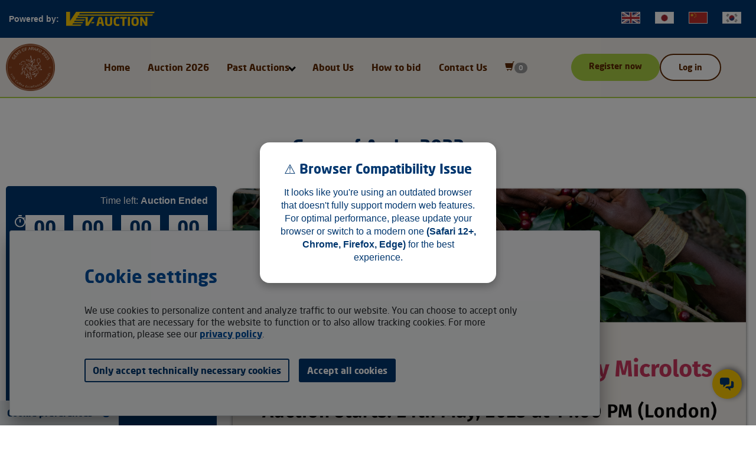

--- FILE ---
content_type: text/html;charset=utf-8
request_url: https://gemsofaraku.com/en/lots/auction/gems-of-araku-2023
body_size: 39909
content:













    
    
    
    
    
    
    
    














<!DOCTYPE html PUBLIC "-//W3C//DTD XHTML 1.0 Transitional//EN" "http://www.w3.org/TR/xhtml1/DTD/xhtml1-transitional.dtd">
<html lang="en" xmlns="http://www.w3.org/1999/xhtml" xml:lang="en">
    
    

    <head>
        
        <title>Gems of Araku 2023</title>
        <meta http-equiv="Content-Type" content="text/html; charset=utf-8" />
        <meta http-equiv="X-UA-Compatible" content="IE=edge" />
        <meta name="language" content="en" />
        <meta name="description" lang="en" content="" />
        <meta name="keywords" lang="en" content="" />
        <meta name="viewport" content="width=device-width, initial-scale=1" />
        <script src="/static/javascript/jquery-3.6.0.min.js?1.5.71" type="text/javascript"></script>
        <script src="/static/javascript/mustache.min.js?1.5.71" type="text/javascript"></script>
        <script src="/en/general/translationjs?version=1.5.71" type="text/javascript"></script>
        <link rel="stylesheet" href="/static/css/targeted-bootstrap.css?1.5.71" type="text/css"/>
        
        <link rel="stylesheet" href="/static/css/global.css?1.5.71" type="text/css" title="auction" />
        <!--[if IE]><link rel="stylesheet" title="auction" href="/static/css/ie.css?1.5.71" type="text/css"/><![endif]-->
        <link rel="stylesheet" href="https://cdn.jsdelivr.net/npm/bootstrap-icons@1.10.3/font/bootstrap-icons.css">
        <link rel="preconnect" href="https://fonts.googleapis.com">
        <link rel="preconnect" href="https://fonts.gstatic.com" crossorigin>
        <link href="https://fonts.googleapis.com/css2?family=Abril+Fatface&family=Lato:ital,wght@0,100;0,300;0,400;0,700;0,900;1,100;1,300;1,400;1,700;1,900&display=swap" rel="stylesheet">
        







<link rel="stylesheet" href="/static/css/cookie-consent.css?1.5.71" type="text/css" />
<script src="/static/javascript/cookie-consent.js?1.5.71" type="text/javascript"></script>

<script type="text/javascript">

    const props = {
        autoShowModal: !location.pathname.endsWith('/privacy-policy'),
        blockAccess: false,
        postSelectionCallback: postUpdateConsent,
        lang: $('html').first().prop('lang'),
        contentUrl: "/static/javascript/cookie-consent-content",
        privacyPolicyUrl: "/privacy-policy#cookies",
        cookieName: "consent-tracking"
    };
    const serviceCookies = ['IDENTITY','SESSIONID','JSESSIONID'];

    var update_user_record = function (state) {
        
        $.ajax({
            type: "POST",
            url: "/en/user/tracking",
            data: {"tracking": state, "forwardTo": "/"+props.privacyPolicyUrl},
            success: function() {},
            error: function() {
                if ( error ) {
                    console.error(error);
                }
            }
        });
        
    }

    function getAltDomain() {
        const domain = location.hostname;
        var i = domain.indexOf('.') + 1;
        return (i == 0 || i > domain.length) ? null : domain.substring(i);
    }

    function removeTrackingCookies() {
        var altDomain = getAltDomain();
        var consentCookie = props.cookieName.toUpperCase();
        $.each(document.cookie.split(/; */), function()  {
            var splitCookie = this.split('=');
            var name = splitCookie[0];
            var upperName = name.toUpperCase();
            var serviceCookieMatch = serviceCookies.includes(upperName);
            if (!serviceCookieMatch && upperName !== consentCookie) {
                document.cookie = name + "=;max-age=1;path=/;domain=" + location.hostname + ";";
                if (altDomain != null) {
                    document.cookie = name + "=;max-age=1;path=/;domain=" + altDomain + ";"
                }
                document.cookie = name + "=;max-age=1;path=/;";
            }
        });
    }

    function postUpdateConsent() {
        var trackingOptOut = !cookieConsent.trackingAllowed();
        
        if (trackingOptOut) {
            removeTrackingCookies();
        }
        setTimeout(function() { window.location.reload(); }, 500);
    }
    var cookieConsent = new CookieConsent(props);
    
</script>

        <script src="https://js.stripe.com/v3/"></script>
        
        
        <link rel="stylesheet" href="https://cdn.jsdelivr.net/npm/swiper@11/swiper-bundle.min.css" />
        <script src="https://cdn.jsdelivr.net/npm/swiper@11/swiper-bundle.min.js"></script>
        

        
            
            <link rel="shortcut icon" type="image/x-icon" href="/media/icons/Favicon-PNG.png"/>
            
            <link rel="stylesheet" href="/en/siteobject/css" type="text/css"/>
            
            
                <!-- Google tag (gtag.js) -->
<script async src="https://www.googletagmanager.com/gtag/js?id=G-QB7ZB27N5Z"></script>
<script>
  window.dataLayer = window.dataLayer || [];
  function gtag(){dataLayer.push(arguments);}
  gtag('js', new Date());

  gtag('config', 'G-QB7ZB27N5Z');
</script>
            
            
        
        
        
            
                
            
            
        
    </head>

    
    
    
    
    
        
    
    
    

    
    
    

    <body class="auction-index helmsman v-auction sensiblesignon_enabled">
        
        
        

        <script type="text/javascript">
            document.body.classList.add('javascript_enabled');
            // Detect Safari / Opera browser
            var isSafari = /^((?!chrome|android).)*safari/i.test(navigator.userAgent);
            var isOpera = (!!window.opr && !!opr.addons) || !!window.opera || navigator.userAgent.indexOf(' OPR/') >= 0;
            if (isSafari || isOpera) {
                document.body.classList.add("is-safari-opera");
            }
        </script>

        







        <div id="page">
            <div id="skip">
                <span>
                    &lt;a href=&quot;#content&quot;&gt;Skip to content&lt;/a&gt;
                </span>
            </div>

            
            

            

            
                
                
            

            
            
            
            <div id ="masthead-1">
                
                    <div class="upper-nav">
                        <div class="nav-left">
                            <span class="small">Powered by:</span>
                            <a class="brand-logo" href="https://www.vollers.com/v-auction">
                                <img src="/static/images/logo.png" alt="V-Auction"/>
                            </a>
                        </div>
                        <div class="nav-right">
                            




    <form name="language-preference-form" id="language_preference_form" action="/en/lang/pref" method="post">
        <input type="hidden" id="txtUrl" name="txtUrl" value="" />
        <ul class="languages">
            
                <li class="lang-en">
                    <button type="submit" name="__langpref__" value="en">
                        <span>English</span>
                    </button>
                </li>
            
                <li class="lang-ja">
                    <button type="submit" name="__langpref__" value="ja">
                        <span>Japanese</span>
                    </button>
                </li>
            
                <li class="lang-zh">
                    <button type="submit" name="__langpref__" value="zh">
                        <span>Chinese</span>
                    </button>
                </li>
            
                <li class="lang-ko">
                    <button type="submit" name="__langpref__" value="ko">
                        <span>Korean</span>
                    </button>
                </li>
            
        </ul>
        <script type="text/javascript">
            var txtUrl = document.getElementById("txtUrl");
            if (txtUrl != null) {
                txtUrl.value = window.location.pathname;
            } else {
                $(document).ready(function() {
                    $("#txtUrl").val(window.location.pathname);
                });
            }
        </script>
    </form>


                        </div>
                    </div>
                
                <div class="bootstrap-target-container">
                    <div class="top-menu">
                        
                        
                            
                            
                            <a class="logo" href="/en/"><img src="/media/logos/Logo-PNG.png" alt="" /></a>
                        

                        
                            
                            











    
    
    
    

    

    
    
    
    

    
    
        
        
        
        
    
        
        
        
        
    
        
        
        
        
        
        
    
        
        
        
        
    
        
        
        
        
    
        
        
        
        
    
    

    
    
    
    

    

    
    
    
    

    

    
    
    
    

    






<ul class="nav nav-flatpage hidden-xs hidden-sm">
    <li ><a href="/en/">Home</a></li>

    
        
        
        
        <li >
            <a  href="/en/lots/auction/gems-of-araku-2026">
                Auction 2026
            </a>
            
        </li>
    
        
        
        
            
        
        <li class="hasChildList">
            <a  href="#">
                Past Auctions<i class="arrow down"></i>
            </a>
            
            <ul class="childList">
                
                    
                    <li >
                        <a  href="/en/lots/auction/gems-of-araku-2025">Auction 2025</a>
                    </li>
                
                    
                    <li >
                        <a  href="/en/lots/auction/gems-of-araku-2024">Auction Results 2024</a>
                    </li>
                
                    
                    <li class="active">
                        <a  href="/en/lots/auction/gems-of-araku-2023">Auction Results 2023</a>
                    </li>
                
                    
                    <li >
                        <a  href="/en/lots/auction/gems-of-araku-2022#lot_160?tab=lots">Results 2022</a>
                    </li>
                
                    
                    <li >
                        <a  href="/en/lots/auction/gems-of-araku-auction-2021?tab=lots">Results 2021</a>
                    </li>
                
                    
                    <li >
                        <a  href="/en/lots/auction/past_auctions_2009_to_2020">Gallery 2009 to 2020</a>
                    </li>
                
            </ul>
            
        </li>
    
        
        
        
        <li >
            <a  href="/en/about">
                About Us
            </a>
            
        </li>
    
        
        
        
        <li >
            <a  href="/en/how-to-bid">
                How to bid
            </a>
            
        </li>
    
        
        
        
        <li >
            <a  href="/en/contact">
                Contact Us
            </a>
            
        </li>
    

    
    
    <li>
        
        
        <a class="cartHome" href="/en/cart/overview">
            <span class="glyphicon glyphicon-shopping-cart" aria-hidden="true"></span><span class="badge" id="cart_count">0</span>
        </a>
    </li>
    
    
                                
                            
</ul>

                            <ul class="nav nav-user">
                                <li>
                                    
                                        
                                            
                                                
                                                    <a class="button" href="/en/register" title="Click to register">Register now</a>
                                                
                                                
                                                
                                            
                                            <a class="button secondary-btn" href="/en/login" title="Click to log in">Log in</a>
                                        
                                        
                                    
                                </li>
                                <li>
                                    <button type="button" class="navbar-toggle">
                                        <span class="sr-only">Toggle navigation</span>
                                        <span class="icon-bar"></span>
                                        <span class="icon-bar"></span>
                                        <span class="icon-bar"></span>
                                     </button>
                                </li>
                            </ul>
                        
                    </div>
                </div>
                
                
                
                    
                
                <div class="body-masthead">
                    
                    
                    
                        



<div id="announcements">
    
</div>
                    
                    
                    
                </div>
            </div> 

            
            

            <div id="wrapper">
                

                <div class="innerwrap">
                    <div class="columnwrap">
                        <div class="contentwrap">
                            <div id="main">
                                <a class="cc-pref-button" href="javascript:cookieConsent.reset()">Cookie preferences</a>
                                <div id="content">
                                    
                                    
                                    
                                    
                                        <h1>
                                            Gems of Araku 2023
                                               
                                               
                                           </h1>
                                           <span class="clearfix"></span>
                                    
                                    <div id="auction-message">
                    
                </div>
            
        

        
        

        
            











<div class="auction-overview-top auction-info">
    

    
    
    <div class="auction-timer">
        
        <div class="timer-wrapper"><div class="timer-copy">Time left: <span class="timer-msg bold">Auction Ended</span></div><div class="timer" id="timer"><div class="timer-img"><img src="/static/images/timer-icon.svg" alt=""></div><div id="countdown"><div class="time-unit day"><span class="unit" id="days">00</span><span class="description">Days</span></div><div class="time-unit hour"><span class="unit" id="hours">00</span><span class="description">Hours</span></div><div class="time-unit minute"><span class="unit" id="minutes">00</span><span class="description">Minutes</span></div><div class="time-unit second"><span class="unit" id="seconds">00</span><span class="description">Seconds</span></div></div></div></div>
    </div>
    
    
    
    
    

    <div class="
        auction-description">
        <div class="description"><div class="img-content"><img
src="/fileupload/file/banner_auctionpage_2023" /></div>

</div>
        
    </div>
</div>

<script type="text/javascript">
    var swiper = new Swiper(".swiper.description", {
        slidesPerView: 1,
        spaceBetween: 10,
        loop: true,
        autoplay: {
            delay: 3500,
            disableOnInteraction: false,
        },
        pagination: {
            el: ".swiper-pagination",
            clickable: true,
        },
        breakpoints: {
            460: {
                slidesPerView: 2,
                spaceBetween: 20,
            },
            560: {
                slidesPerView: 3,
                spaceBetween: 20,
            },
            778: {
                slidesPerView: 4,
                spaceBetween: 30,
            },
        },
    });
</script>

        
        
        
        
        <div id="main-content">
            
                
                
                
                <div class="auction-user-status-message">
                    
                        
                        
                        
                        
                    
                </div>
                
                
                

                

                
            
        </div>

        
        
            
            

            
            
                
            

            
            <div class="lot-view-container">
                <span class="view-label">Views:</span>
                <div class="lot-views">
                    
                    <div class="view">
                        <input type="radio" id="cards" name="typelot" value="">
                        <label for="cards">Featured Cards (Read Only)</label>
                    </div>
                    
                    
                    <div class="view">
                        <input type="radio" id="list" name="typelot" value="">
                        <label for="list">List</label>
                    </div>
                    
                    
                </div>
            </div>
            <div class="tab-content-wrap">
                
                <div id="auction-overview" class="tab-content">
                    












<div class="auction-overview ">
    

    

    <script type="text/javascript">
    (function($) {
        $(document).ready(function() {
            $('.auction-overview input[name="watch"]').click(function(event) {
                var watch = $(event.target);
                var form = watch.closest('form.watch-form');
                if (form) {
                    var data = form.serialize();
                    watch.attr('disabled', 'disabled');
                    $.post(form.attr('action'), data).done(function(data) {
                        watch.removeAttr('disabled');
                    });
                }
            });
        });
    })(jQuery);
    </script>

    
    
    
        <h3>Nano Lots</h3>
        <div class="featured-lots bootstrap-target-container">
            
                
                <div class="lot-card-wrapper col-sm-3">
                    <div class="lot-card">
                        <div class="lot-image-box has-image" style="background-image:url('/media/lot/thumbnail/400/NANO-274.jpeg');" >
                        









                        </div>
                        <div class="lot-title-box">
                            <h2>
                                <a href="/en/lots/nano274">
                                    Lot NANO274: 
                                    
                                    
                                    
                                    NANO 274 (Whiskey barrel, ripe apricot, juicy, boozy, blueberry, red cherry)
                                    
                                    
                                </a>
                            </h2>
                        </div>

                        
                        <div class="lot-info-box">
                            <table>
                                <tbody>
                                
                                    <tr class="varietal">
                                        <th>Variety:</th>
                                        <td>Arabica selection 9</td>
                                    </tr>
                                
                                
                                    <tr class="processingMethod">
                                        <th>Process:</th>
                                        <td>Natural, Anaerobic</td>
                                    </tr>
                                
                                
                                    <tr class="score">
                                        <th>Score:</th>
                                        <td>94.0</td>
                                    </tr>
                                
                                </tbody>
                            </table>
                        </div>
                        
                    </div>
                </div>
            
                
                <div class="lot-card-wrapper col-sm-3">
                    <div class="lot-card">
                        <div class="lot-image-box has-image" style="background-image:url('/media/lot/thumbnail/400/NANO-269.jpeg');" >
                        









                        </div>
                        <div class="lot-title-box">
                            <h2>
                                <a href="/en/lots/nano269">
                                    Lot NANO269: 
                                    
                                    
                                    
                                    NANO 269 (Boozy, whiskey barrel, complex, super sweet, multidemsional)
                                    
                                    
                                </a>
                            </h2>
                        </div>

                        
                        <div class="lot-info-box">
                            <table>
                                <tbody>
                                
                                    <tr class="varietal">
                                        <th>Variety:</th>
                                        <td>Arabica selection 9</td>
                                    </tr>
                                
                                
                                    <tr class="processingMethod">
                                        <th>Process:</th>
                                        <td>Natural, Anaerobic</td>
                                    </tr>
                                
                                
                                    <tr class="score">
                                        <th>Score:</th>
                                        <td>92.5</td>
                                    </tr>
                                
                                </tbody>
                            </table>
                        </div>
                        
                    </div>
                </div>
            
                
                <div class="lot-card-wrapper col-sm-3">
                    <div class="lot-card">
                        <div class="lot-image-box has-image" style="background-image:url('/media/lot/thumbnail/400/NANO-349.jpeg');" >
                        









                        </div>
                        <div class="lot-title-box">
                            <h2>
                                <a href="/en/lots/nano349">
                                    Lot NANO349: 
                                    
                                    
                                    
                                    NANO 349 (Big fruit bowl, red cherry, plums, chocolate, boozy, red wine)
                                    
                                    
                                </a>
                            </h2>
                        </div>

                        
                        <div class="lot-info-box">
                            <table>
                                <tbody>
                                
                                    <tr class="varietal">
                                        <th>Variety:</th>
                                        <td>Arabica selection 9</td>
                                    </tr>
                                
                                
                                    <tr class="processingMethod">
                                        <th>Process:</th>
                                        <td>Natural, Anaerobic</td>
                                    </tr>
                                
                                
                                    <tr class="score">
                                        <th>Score:</th>
                                        <td>91.0</td>
                                    </tr>
                                
                                </tbody>
                            </table>
                        </div>
                        
                    </div>
                </div>
            
                
                <div class="lot-card-wrapper col-sm-3">
                    <div class="lot-card">
                        <div class="lot-image-box has-image" style="background-image:url('/media/lot/thumbnail/400/NANO-271.jpeg');" >
                        









                        </div>
                        <div class="lot-title-box">
                            <h2>
                                <a href="/en/lots/nano271">
                                    Lot NANO271: 
                                    
                                    
                                    
                                    NANO 271 (Spice, chocolate, long sweet finish, round body)
                                    
                                    
                                </a>
                            </h2>
                        </div>

                        
                        <div class="lot-info-box">
                            <table>
                                <tbody>
                                
                                    <tr class="varietal">
                                        <th>Variety:</th>
                                        <td>Arabica selection 9</td>
                                    </tr>
                                
                                
                                    <tr class="processingMethod">
                                        <th>Process:</th>
                                        <td>Natural, Anaerobic</td>
                                    </tr>
                                
                                
                                    <tr class="score">
                                        <th>Score:</th>
                                        <td>88.5</td>
                                    </tr>
                                
                                </tbody>
                            </table>
                        </div>
                        
                    </div>
                </div>
            
                
                <div class="lot-card-wrapper col-sm-3">
                    <div class="lot-card">
                        <div class="lot-image-box has-image" style="background-image:url('/media/lot/thumbnail/400/NANO-268-1.png');" >
                        









                        </div>
                        <div class="lot-title-box">
                            <h2>
                                <a href="/en/lots/nano268">
                                    Lot NANO268: 
                                    
                                    
                                    
                                    NANO 268 (Minty, very sweet, green grape, tartaric finish) 
                                    
                                    
                                </a>
                            </h2>
                        </div>

                        
                        <div class="lot-info-box">
                            <table>
                                <tbody>
                                
                                    <tr class="varietal">
                                        <th>Variety:</th>
                                        <td>Arabica selection 9</td>
                                    </tr>
                                
                                
                                    <tr class="processingMethod">
                                        <th>Process:</th>
                                        <td>Washed, Anaerobic</td>
                                    </tr>
                                
                                
                                    <tr class="score">
                                        <th>Score:</th>
                                        <td>87.0</td>
                                    </tr>
                                
                                </tbody>
                            </table>
                        </div>
                        
                    </div>
                </div>
            
                
                <div class="lot-card-wrapper col-sm-3">
                    <div class="lot-card">
                        <div class="lot-image-box has-image" style="background-image:url('/media/lot/NANO-267-1.png');" >
                        









                        </div>
                        <div class="lot-title-box">
                            <h2>
                                <a href="/en/lots/nano267">
                                    Lot NANO267: 
                                    
                                    
                                    
                                    NANO 267 (Floral, juicy, complex, tea rose, balanced)
                                    
                                    
                                </a>
                            </h2>
                        </div>

                        
                        <div class="lot-info-box">
                            <table>
                                <tbody>
                                
                                    <tr class="varietal">
                                        <th>Variety:</th>
                                        <td>Arabica selection 9</td>
                                    </tr>
                                
                                
                                    <tr class="processingMethod">
                                        <th>Process:</th>
                                        <td>Washed, Anaerobic</td>
                                    </tr>
                                
                                
                                    <tr class="score">
                                        <th>Score:</th>
                                        <td>88.0</td>
                                    </tr>
                                
                                </tbody>
                            </table>
                        </div>
                        
                    </div>
                </div>
            
        </div>
    
    
    
        <h3>Top 20 Lots</h3>
        <div class="featured-lots bootstrap-target-container">
            
                
                <div class="lot-card-wrapper col-sm-3">
                    <div class="lot-card">
                        <div class="lot-image-box has-image" style="background-image:url('/media/lot/thumbnail/400/319.jpg');" >
                        









                        </div>
                        <div class="lot-title-box">
                            <h2>
                                <a href="/en/lots/gems319">
                                    Lot GEMS319: 
                                    
                                    
                                    
                                    Complex Crimson (Fruit, gooseberry, chocolate, wine, intense, boozy, whiskey barrel, multidimensional)
                                    
                                    
                                </a>
                            </h2>
                        </div>

                        
                        <div class="lot-info-box">
                            <table>
                                <tbody>
                                
                                    <tr class="varietal">
                                        <th>Variety:</th>
                                        <td>Arabica selection 9</td>
                                    </tr>
                                
                                
                                    <tr class="processingMethod">
                                        <th>Process:</th>
                                        <td>Natural, Anaerobic</td>
                                    </tr>
                                
                                
                                </tbody>
                            </table>
                        </div>
                        
                    </div>
                </div>
            
                
                <div class="lot-card-wrapper col-sm-3">
                    <div class="lot-card">
                        <div class="lot-image-box has-image" style="background-image:url('/media/lot/thumbnail/400/Screenshot-2023-04-27-at-16.07.56.png');" >
                        









                        </div>
                        <div class="lot-title-box">
                            <h2>
                                <a href="/en/lots/gems270">
                                    Lot GEMS270: 
                                    
                                    
                                    
                                    Plum Reserve (Blackberry, plum, layered, transparent, red wine, juicy and whiskey barrel)
                                    
                                    
                                </a>
                            </h2>
                        </div>

                        
                        <div class="lot-info-box">
                            <table>
                                <tbody>
                                
                                    <tr class="varietal">
                                        <th>Variety:</th>
                                        <td>Arabica selection 9</td>
                                    </tr>
                                
                                
                                    <tr class="processingMethod">
                                        <th>Process:</th>
                                        <td>Natural, Anaerobic</td>
                                    </tr>
                                
                                
                                </tbody>
                            </table>
                        </div>
                        
                    </div>
                </div>
            
                
                <div class="lot-card-wrapper col-sm-3">
                    <div class="lot-card">
                        <div class="lot-image-box has-image" style="background-image:url('/media/lot/thumbnail/400/206.JPG');" >
                        









                        </div>
                        <div class="lot-title-box">
                            <h2>
                                <a href="/en/lots/gems206">
                                    Lot GEMS206: 
                                    
                                    
                                    
                                    Perfect balance (Mixed fruit bowl, orange, complex, red wine, boozy)
                                    
                                    
                                </a>
                            </h2>
                        </div>

                        
                        <div class="lot-info-box">
                            <table>
                                <tbody>
                                
                                    <tr class="varietal">
                                        <th>Variety:</th>
                                        <td>Arabica selection 9</td>
                                    </tr>
                                
                                
                                    <tr class="processingMethod">
                                        <th>Process:</th>
                                        <td>Natural</td>
                                    </tr>
                                
                                
                                </tbody>
                            </table>
                        </div>
                        
                    </div>
                </div>
            
                
                <div class="lot-card-wrapper col-sm-3">
                    <div class="lot-card">
                        <div class="lot-image-box has-image" style="background-image:url('/media/lot/thumbnail/400/GEMS143.jpg');" >
                        









                        </div>
                        <div class="lot-title-box">
                            <h2>
                                <a href="/en/lots/gems143">
                                    Lot GEMS143: 
                                    
                                    
                                    
                                    Soil Stewards (Rose, burgundy wine, juicy, complex, whiskey) 
                                    
                                    
                                </a>
                            </h2>
                        </div>

                        
                        <div class="lot-info-box">
                            <table>
                                <tbody>
                                
                                    <tr class="varietal">
                                        <th>Variety:</th>
                                        <td>Arabica selection 9</td>
                                    </tr>
                                
                                
                                    <tr class="processingMethod">
                                        <th>Process:</th>
                                        <td>Natural</td>
                                    </tr>
                                
                                
                                </tbody>
                            </table>
                        </div>
                        
                    </div>
                </div>
            
                
                <div class="lot-card-wrapper col-sm-3">
                    <div class="lot-card">
                        <div class="lot-image-box has-image" style="background-image:url('/media/lot/thumbnail/400/GEMS171_S.jpg');" >
                        









                        </div>
                        <div class="lot-title-box">
                            <h2>
                                <a href="/en/lots/gems171">
                                    Lot GEMS171: 
                                    
                                    
                                    
                                    Native Essence (Caramel, black grapes, plum, dried yellow fruit, apricot)
                                    
                                    
                                </a>
                            </h2>
                        </div>

                        
                        <div class="lot-info-box">
                            <table>
                                <tbody>
                                
                                    <tr class="varietal">
                                        <th>Variety:</th>
                                        <td>Arabica selection 9</td>
                                    </tr>
                                
                                
                                    <tr class="processingMethod">
                                        <th>Process:</th>
                                        <td>Natural</td>
                                    </tr>
                                
                                
                                </tbody>
                            </table>
                        </div>
                        
                    </div>
                </div>
            
                
                <div class="lot-card-wrapper col-sm-3">
                    <div class="lot-card">
                        <div class="lot-image-box has-image" style="background-image:url('/media/lot/thumbnail/400/GEMS170_S.jpg');" >
                        









                        </div>
                        <div class="lot-title-box">
                            <h2>
                                <a href="/en/lots/gems170">
                                    Lot GEMS170: 
                                    
                                    
                                    
                                    Sustainable Sips (Juicy, apricots, honey, blueberry, tropical fruit)
                                    
                                    
                                </a>
                            </h2>
                        </div>

                        
                        <div class="lot-info-box">
                            <table>
                                <tbody>
                                
                                    <tr class="varietal">
                                        <th>Variety:</th>
                                        <td>Arabica selection 9</td>
                                    </tr>
                                
                                
                                    <tr class="processingMethod">
                                        <th>Process:</th>
                                        <td>Natural</td>
                                    </tr>
                                
                                
                                </tbody>
                            </table>
                        </div>
                        
                    </div>
                </div>
            
                
                <div class="lot-card-wrapper col-sm-3">
                    <div class="lot-card">
                        <div class="lot-image-box has-image" style="background-image:url('/media/lot/thumbnail/400/217.JPG');" >
                        









                        </div>
                        <div class="lot-title-box">
                            <h2>
                                <a href="/en/lots/gems217a">
                                    Lot GEMS217a: 
                                    
                                    
                                    
                                    Sweet Elixir (Floral, rose, caramel, clean, elegant, citrus, honey, syrupy body)
                                    
                                    
                                </a>
                            </h2>
                        </div>

                        
                        <div class="lot-info-box">
                            <table>
                                <tbody>
                                
                                    <tr class="varietal">
                                        <th>Variety:</th>
                                        <td>Arabica selection 9</td>
                                    </tr>
                                
                                
                                    <tr class="processingMethod">
                                        <th>Process:</th>
                                        <td>Washed</td>
                                    </tr>
                                
                                
                                </tbody>
                            </table>
                        </div>
                        
                    </div>
                </div>
            
                
                <div class="lot-card-wrapper col-sm-3">
                    <div class="lot-card">
                        <div class="lot-image-box has-image" style="background-image:url('/media/lot/thumbnail/400/217-1.JPG');" >
                        









                        </div>
                        <div class="lot-title-box">
                            <h2>
                                <a href="/en/lots/gems217b">
                                    Lot GEMS217b: 
                                    
                                    
                                    
                                    Sweet Elixir (Floral, rose, caramel, clean, elegant, citrus, honey, syrupy body)
                                    
                                    
                                </a>
                            </h2>
                        </div>

                        
                        <div class="lot-info-box">
                            <table>
                                <tbody>
                                
                                    <tr class="varietal">
                                        <th>Variety:</th>
                                        <td>Arabica selection 9</td>
                                    </tr>
                                
                                
                                    <tr class="processingMethod">
                                        <th>Process:</th>
                                        <td>Washed</td>
                                    </tr>
                                
                                
                                </tbody>
                            </table>
                        </div>
                        
                    </div>
                </div>
            
                
                <div class="lot-card-wrapper col-sm-3">
                    <div class="lot-card">
                        <div class="lot-image-box has-image" style="background-image:url('/media/lot/thumbnail/400/181.JPG');" >
                        









                        </div>
                        <div class="lot-title-box">
                            <h2>
                                <a href="/en/lots/gems181">
                                    Lot GEMS181: 
                                    
                                    
                                    
                                    Sweet Symphony (Toffee, red apple, red velvet cake, very sweet, very clean &amp; jammy)
                                    
                                    
                                </a>
                            </h2>
                        </div>

                        
                        <div class="lot-info-box">
                            <table>
                                <tbody>
                                
                                    <tr class="varietal">
                                        <th>Variety:</th>
                                        <td>Arabica selection 9</td>
                                    </tr>
                                
                                
                                    <tr class="processingMethod">
                                        <th>Process:</th>
                                        <td>Natural</td>
                                    </tr>
                                
                                
                                </tbody>
                            </table>
                        </div>
                        
                    </div>
                </div>
            
                
                <div class="lot-card-wrapper col-sm-3">
                    <div class="lot-card">
                        <div class="lot-image-box has-image" style="background-image:url('/media/lot/thumbnail/400/GEMS262-%281%29.jpg');" >
                        









                        </div>
                        <div class="lot-title-box">
                            <h2>
                                <a href="/en/lots/gems262">
                                    Lot GEMS262: 
                                    
                                    
                                    
                                    Tradition Forward (Plum, raisin, prune, cocoa, juicy, spice, sweet finish)
                                    
                                    
                                </a>
                            </h2>
                        </div>

                        
                        <div class="lot-info-box">
                            <table>
                                <tbody>
                                
                                    <tr class="varietal">
                                        <th>Variety:</th>
                                        <td>Arabica selection 9</td>
                                    </tr>
                                
                                
                                    <tr class="processingMethod">
                                        <th>Process:</th>
                                        <td>Natural</td>
                                    </tr>
                                
                                
                                </tbody>
                            </table>
                        </div>
                        
                    </div>
                </div>
            
                
                <div class="lot-card-wrapper col-sm-3">
                    <div class="lot-card">
                        <div class="lot-image-box has-image" style="background-image:url('/media/lot/thumbnail/400/228.JPG');" >
                        









                        </div>
                        <div class="lot-title-box">
                            <h2>
                                <a href="/en/lots/gems228">
                                    Lot GEMS228: 
                                    
                                    
                                    
                                    Soil Science (Milk chocolate, caramel, honey, fruit cake, complex, tangerine and balanced)
                                    
                                    
                                </a>
                            </h2>
                        </div>

                        
                        <div class="lot-info-box">
                            <table>
                                <tbody>
                                
                                    <tr class="varietal">
                                        <th>Variety:</th>
                                        <td>Arabica selection 9</td>
                                    </tr>
                                
                                
                                    <tr class="processingMethod">
                                        <th>Process:</th>
                                        <td>Washed, Anaerobic</td>
                                    </tr>
                                
                                
                                </tbody>
                            </table>
                        </div>
                        
                    </div>
                </div>
            
                
                <div class="lot-card-wrapper col-sm-3">
                    <div class="lot-card">
                        <div class="lot-image-box has-image" style="background-image:url('/media/lot/thumbnail/400/163.jpg');" >
                        









                        </div>
                        <div class="lot-title-box">
                            <h2>
                                <a href="/en/lots/gems163-1">
                                    Lot GEMS163: 
                                    
                                    
                                    
                                    Island Terroir (Dates, raisin, plum, butter, blue berry, complex)
                                    
                                    
                                </a>
                            </h2>
                        </div>

                        
                        <div class="lot-info-box">
                            <table>
                                <tbody>
                                
                                    <tr class="varietal">
                                        <th>Variety:</th>
                                        <td>Arabica selection 9</td>
                                    </tr>
                                
                                
                                    <tr class="processingMethod">
                                        <th>Process:</th>
                                        <td>Natural</td>
                                    </tr>
                                
                                
                                </tbody>
                            </table>
                        </div>
                        
                    </div>
                </div>
            
                
                <div class="lot-card-wrapper col-sm-3">
                    <div class="lot-card">
                        <div class="lot-image-box has-image" style="background-image:url('/media/lot/thumbnail/400/62.jpg');" >
                        









                        </div>
                        <div class="lot-title-box">
                            <h2>
                                <a href="/en/lots/gems62-1">
                                    Lot GEMS62: 
                                    
                                    
                                    
                                    Dark Fusion (Dark chocolate, dark fruit, caramel, plum, blueberry)
                                    
                                    
                                </a>
                            </h2>
                        </div>

                        
                        <div class="lot-info-box">
                            <table>
                                <tbody>
                                
                                    <tr class="varietal">
                                        <th>Variety:</th>
                                        <td>Arabica selection 9</td>
                                    </tr>
                                
                                
                                    <tr class="processingMethod">
                                        <th>Process:</th>
                                        <td>Natural</td>
                                    </tr>
                                
                                
                                </tbody>
                            </table>
                        </div>
                        
                    </div>
                </div>
            
                
                <div class="lot-card-wrapper col-sm-3">
                    <div class="lot-card">
                        <div class="lot-image-box has-image" style="background-image:url('/media/lot/thumbnail/400/113.jpg');" >
                        









                        </div>
                        <div class="lot-title-box">
                            <h2>
                                <a href="/en/lots/gems113a">
                                    Lot GEMS113a: 
                                    
                                    
                                    
                                    Indigenous Collaboration (Plum, balanced, cherry, blueberry)
                                    
                                    
                                </a>
                            </h2>
                        </div>

                        
                        <div class="lot-info-box">
                            <table>
                                <tbody>
                                
                                    <tr class="varietal">
                                        <th>Variety:</th>
                                        <td>Arabica selection 9</td>
                                    </tr>
                                
                                
                                    <tr class="processingMethod">
                                        <th>Process:</th>
                                        <td>Natural</td>
                                    </tr>
                                
                                
                                </tbody>
                            </table>
                        </div>
                        
                    </div>
                </div>
            
                
                <div class="lot-card-wrapper col-sm-3">
                    <div class="lot-card">
                        <div class="lot-image-box has-image" style="background-image:url('/media/lot/thumbnail/400/113-1.jpg');" >
                        









                        </div>
                        <div class="lot-title-box">
                            <h2>
                                <a href="/en/lots/gems113b">
                                    Lot GEMS113b: 
                                    
                                    
                                    
                                    Indigenous Collaboration (Plum, balanced, cherry, blueberry)
                                    
                                    
                                </a>
                            </h2>
                        </div>

                        
                        <div class="lot-info-box">
                            <table>
                                <tbody>
                                
                                    <tr class="varietal">
                                        <th>Variety:</th>
                                        <td>Arabica selection 9</td>
                                    </tr>
                                
                                
                                    <tr class="processingMethod">
                                        <th>Process:</th>
                                        <td>Natural</td>
                                    </tr>
                                
                                
                                </tbody>
                            </table>
                        </div>
                        
                    </div>
                </div>
            
                
                <div class="lot-card-wrapper col-sm-3">
                    <div class="lot-card">
                        <div class="lot-image-box has-image" style="background-image:url('/media/lot/thumbnail/400/233.jpg');" >
                        









                        </div>
                        <div class="lot-title-box">
                            <h2>
                                <a href="/en/lots/gems233">
                                    Lot GEMS233: 
                                    
                                    
                                    
                                    Women Power (Fruity, rich, orange, complex, jasmine, refined with silky body)
                                    
                                    
                                </a>
                            </h2>
                        </div>

                        
                        <div class="lot-info-box">
                            <table>
                                <tbody>
                                
                                    <tr class="varietal">
                                        <th>Variety:</th>
                                        <td>Arabica selection 9</td>
                                    </tr>
                                
                                
                                    <tr class="processingMethod">
                                        <th>Process:</th>
                                        <td>Washed</td>
                                    </tr>
                                
                                
                                </tbody>
                            </table>
                        </div>
                        
                    </div>
                </div>
            
                
                <div class="lot-card-wrapper col-sm-3">
                    <div class="lot-card">
                        <div class="lot-image-box has-image" style="background-image:url('/media/lot/thumbnail/400/130.1.jpg');" >
                        









                        </div>
                        <div class="lot-title-box">
                            <h2>
                                <a href="/en/lots/gems130-1">
                                    Lot GEMS130: 
                                    
                                    
                                    
                                    Birds &amp; Beans (Bright orange, transparent, butterscotch, toffee)
                                    
                                    
                                </a>
                            </h2>
                        </div>

                        
                        <div class="lot-info-box">
                            <table>
                                <tbody>
                                
                                    <tr class="varietal">
                                        <th>Variety:</th>
                                        <td>Arabica selection 9</td>
                                    </tr>
                                
                                
                                    <tr class="processingMethod">
                                        <th>Process:</th>
                                        <td>Washed</td>
                                    </tr>
                                
                                
                                </tbody>
                            </table>
                        </div>
                        
                    </div>
                </div>
            
                
                <div class="lot-card-wrapper col-sm-3">
                    <div class="lot-card">
                        <div class="lot-image-box has-image" style="background-image:url('/media/lot/thumbnail/400/58.jpg');" >
                        









                        </div>
                        <div class="lot-title-box">
                            <h2>
                                <a href="/en/lots/gems58">
                                    Lot GEMS58: 
                                    
                                    
                                    
                                    Nurturing Roots (Dark chocolate, red fruit, cherry, berriers, nice depth, spice &amp; complex)
                                    
                                    
                                </a>
                            </h2>
                        </div>

                        
                        <div class="lot-info-box">
                            <table>
                                <tbody>
                                
                                    <tr class="varietal">
                                        <th>Variety:</th>
                                        <td>Arabica selection 9</td>
                                    </tr>
                                
                                
                                    <tr class="processingMethod">
                                        <th>Process:</th>
                                        <td>Natural</td>
                                    </tr>
                                
                                
                                </tbody>
                            </table>
                        </div>
                        
                    </div>
                </div>
            
                
                <div class="lot-card-wrapper col-sm-3">
                    <div class="lot-card">
                        <div class="lot-image-box has-image" style="background-image:url('/media/lot/thumbnail/400/304.JPG');" >
                        









                        </div>
                        <div class="lot-title-box">
                            <h2>
                                <a href="/en/lots/gems304">
                                    Lot GEMS304: 
                                    
                                    
                                    
                                    Soil Matter(s) (Milk chocolate, cocoa, honey, raisin, citrus, caramel, spice)
                                    
                                    
                                </a>
                            </h2>
                        </div>

                        
                        <div class="lot-info-box">
                            <table>
                                <tbody>
                                
                                    <tr class="varietal">
                                        <th>Variety:</th>
                                        <td>Arabica selection 9</td>
                                    </tr>
                                
                                
                                    <tr class="processingMethod">
                                        <th>Process:</th>
                                        <td>Natural</td>
                                    </tr>
                                
                                
                                </tbody>
                            </table>
                        </div>
                        
                    </div>
                </div>
            
                
                <div class="lot-card-wrapper col-sm-3">
                    <div class="lot-card">
                        <div class="lot-image-box has-image" style="background-image:url('/media/lot/thumbnail/400/118.JPG');" >
                        









                        </div>
                        <div class="lot-title-box">
                            <h2>
                                <a href="/en/lots/gems118">
                                    Lot GEMS118: 
                                    
                                    
                                    
                                    Black Honey (Complex, sweet lime, dried tropical fruit, super sweet)
                                    
                                    
                                </a>
                            </h2>
                        </div>

                        
                        <div class="lot-info-box">
                            <table>
                                <tbody>
                                
                                    <tr class="varietal">
                                        <th>Variety:</th>
                                        <td>Arabica selection 9</td>
                                    </tr>
                                
                                
                                    <tr class="processingMethod">
                                        <th>Process:</th>
                                        <td>Black Honey</td>
                                    </tr>
                                
                                
                                </tbody>
                            </table>
                        </div>
                        
                    </div>
                </div>
            
                
                <div class="lot-card-wrapper col-sm-3">
                    <div class="lot-card">
                        <div class="lot-image-box has-image" style="background-image:url('/media/lot/thumbnail/400/110.jpg');" >
                        









                        </div>
                        <div class="lot-title-box">
                            <h2>
                                <a href="/en/lots/gems110-1">
                                    Lot GEMS110: 
                                    
                                    
                                    
                                    Earthy Delight  (Chocolate, sweet, citrus, honey, lime, bright acidity, orange)
                                    
                                    
                                </a>
                            </h2>
                        </div>

                        
                        <div class="lot-info-box">
                            <table>
                                <tbody>
                                
                                    <tr class="varietal">
                                        <th>Variety:</th>
                                        <td>Arabica selection 9</td>
                                    </tr>
                                
                                
                                    <tr class="processingMethod">
                                        <th>Process:</th>
                                        <td>Washed</td>
                                    </tr>
                                
                                
                                </tbody>
                            </table>
                        </div>
                        
                    </div>
                </div>
            
                
                <div class="lot-card-wrapper col-sm-3">
                    <div class="lot-card">
                        <div class="lot-image-box has-image" style="background-image:url('/media/lot/thumbnail/400/204.jpg');" >
                        









                        </div>
                        <div class="lot-title-box">
                            <h2>
                                <a href="/en/lots/gems204">
                                    Lot GEMS204: 
                                    
                                    
                                    
                                    Coffee Harmony (Fruity, fresh floral, orange, bright acidity, pineapple &amp; good structure)
                                    
                                    
                                </a>
                            </h2>
                        </div>

                        
                        <div class="lot-info-box">
                            <table>
                                <tbody>
                                
                                    <tr class="varietal">
                                        <th>Variety:</th>
                                        <td>Arabica selection 9</td>
                                    </tr>
                                
                                
                                    <tr class="processingMethod">
                                        <th>Process:</th>
                                        <td>Washed, Anaerobic</td>
                                    </tr>
                                
                                
                                </tbody>
                            </table>
                        </div>
                        
                    </div>
                </div>
            
        </div>
    
    
    

    <div class="auction-overview-body bootstrap-target-container">
        
        
    </div>
</div>
                </div>
                
                
                
                
                <div id="upcoming-lots" class="tab-content column-10">
                    <div class="filter-lots">
                        


<div class="auction-lot-filter-form" action="#">
    <span>Filter Lots:</span>
    
    <input type="text" id="info" name="info" placeholder="Cupping, Name, Origin, Process, Variety" />
    <button type="button" id="clear">Clear</button>
</div>

                    </div>

                    
                    












































<div class="liability">
    
</div>


    
        <div class="category-lot-container ">
            
            <h3 class="sub-category-title" style="">Nano Lots</h3>
            
            
                <div class="description"><p><strong>The birth of Nano lots</strong></p>
<p>All lots are cupped blind. Once the size of the lot is revealed,
we realized these were too small to be included in the sample sets.
Yet, these individual lots are very special and we are determined
to offer as Nano Lots.</p>

</div>
            

            

            
            <div class="lots-table responsive-table biddingmode-none">
                
                <div class="table-header">
                    <div class="item lot-identifier"><p>Lot</p></div><div class="item lot-name"><p>Lot name</p></div><div class="item numeric score option1 center"><p>Average Score</p></div><div class="item numeric score option2 center"><p>Highest Score</p></div><div class="item numeric weight center"><p>Weight</p></div><div class="item numeric bid center"><p>Bid</p></div><div class="item numeric total-value center"><p>Total Value</p></div><div class="item action"></div><div class="item top-bidder center"><p>Top Bidder</p></div><div class="item time-left center"><p>Time left</p></div>
                </div>
                

                
                <div class="table-body">
                    

                    
                        
                        
                            
                            
                            <div class="lot lot-230" id="lot_230"><div class="item lot-identifier first"><div class="numeric lot-number">NANO274</div></div><div class="item lot-name first"><div class="name"><a href="/en/lots/nano274">NANO 274 (Whiskey barrel, ripe apricot, juicy, boozy, blueberry, red cherry)</a></div><div class="details-web"><div class="details-dots"><div class="dots location">Arabica selection 9 - Natural, Anaerobic</div></div><div class="more-details"><a href="/en/lots/nano274">More details</a></div></div></div><div class="item numeric score1 score center first"><p class="strong"><span class="mobile-label">Average Score:</span>94</p></div><div class="item numeric score2 score center first"><p class="strong"><span class="mobile-label">Highest Score:</span>94</p></div><div class="item numeric weight center first"><p class="strong"><span class="mobile-label">Weight: </span>198 lbs</p><p>1 Bags<span class="unit"> (198 lbs)</span></p></div><div class="item numeric bid first"><div class="numeric-in"><p class="strong"><span class="mobile-label">Bid: </span>$10.25/lb</p><p>Increment: $0.10</p></div></div><div class="item numeric total-value first"><p class="strong"><span class="mobile-label">Total Value: </span>$2,029.50</p></div><div class="item details first"><div class="details-dots"><div class="dots location">Arabica selection 9 - Natural, Anaerobic</div></div><div class="more-details"><a href="/en/lots/nano274">More details</a></div></div><div class="item action active center"><div class="action-button-container"></div></div><div class="item top-bidder last"><p class="strong"><span class="mobile-label">Top Bidder: </span>-</p></div><div class="item time-left last "><div class="timer"><span class="mobile-label">Time left: </span>Finished</div><span class="biddingStatus"><span class="label label-someone-won">&#128588; A coffee friend won this lot!</span></span></div></div>
                            
                            
                        
                    
                        
                        
                            
                            
                            <div class="lot lot-233" id="lot_233"><div class="item lot-identifier first"><div class="numeric lot-number">NANO269</div></div><div class="item lot-name first"><div class="name"><a href="/en/lots/nano269">NANO 269 (Boozy, whiskey barrel, complex, super sweet, multidemsional)</a></div><div class="details-web"><div class="details-dots"><div class="dots location">Arabica selection 9 - Natural, Anaerobic</div></div><div class="more-details"><a href="/en/lots/nano269">More details</a></div></div></div><div class="item numeric score1 score center first"><p class="strong"><span class="mobile-label">Average Score:</span>92.5</p></div><div class="item numeric score2 score center first"><p class="strong"><span class="mobile-label">Highest Score:</span>92.5</p></div><div class="item numeric weight center first"><p class="strong"><span class="mobile-label">Weight: </span>24 lbs</p><p>1 Bags<span class="unit"> (24 lbs)</span></p></div><div class="item numeric bid first"><div class="numeric-in"><p class="strong"><span class="mobile-label">Bid: </span>$14.75/lb</p><p>Increment: $0.10</p></div></div><div class="item numeric total-value first"><p class="strong"><span class="mobile-label">Total Value: </span>$354.00</p></div><div class="item details first"><div class="details-dots"><div class="dots location">Arabica selection 9 - Natural, Anaerobic</div></div><div class="more-details"><a href="/en/lots/nano269">More details</a></div></div><div class="item action active center"><div class="action-button-container"></div></div><div class="item top-bidder last"><p class="strong"><span class="mobile-label">Top Bidder: </span>Discover Coffee Roasting Co</p></div><div class="item time-left last "><div class="timer"><span class="mobile-label">Time left: </span>Finished</div><span class="biddingStatus"><span class="label label-someone-won">&#128588; A coffee friend won this lot!</span></span></div></div>
                            
                            
                        
                    
                        
                        
                            
                            
                            <div class="lot lot-236" id="lot_236"><div class="item lot-identifier first"><div class="numeric lot-number">NANO349</div></div><div class="item lot-name first"><div class="name"><a href="/en/lots/nano349">NANO 349 (Big fruit bowl, red cherry, plums, chocolate, boozy, red wine)</a></div><div class="details-web"><div class="details-dots"><div class="dots location">Arabica selection 9 - Natural, Anaerobic</div></div><div class="more-details"><a href="/en/lots/nano349">More details</a></div></div></div><div class="item numeric score1 score center first"><p class="strong"><span class="mobile-label">Average Score:</span>91</p></div><div class="item numeric score2 score center first"><p class="strong"><span class="mobile-label">Highest Score:</span>91</p></div><div class="item numeric weight center first"><p class="strong"><span class="mobile-label">Weight: </span>86 lbs</p><p>1 Bags<span class="unit"> (86 lbs)</span></p></div><div class="item numeric bid first"><div class="numeric-in"><p class="strong"><span class="mobile-label">Bid: </span>$24.50/lb</p><p>Increment: $0.10</p></div></div><div class="item numeric total-value first"><p class="strong"><span class="mobile-label">Total Value: </span>$2,107.00</p></div><div class="item details first"><div class="details-dots"><div class="dots location">Arabica selection 9 - Natural, Anaerobic</div></div><div class="more-details"><a href="/en/lots/nano349">More details</a></div></div><div class="item action active center"><div class="action-button-container"></div></div><div class="item top-bidder last"><p class="strong"><span class="mobile-label">Top Bidder: </span>Coffee Bros.</p></div><div class="item time-left last "><div class="timer"><span class="mobile-label">Time left: </span>Finished</div><span class="biddingStatus"><span class="label label-someone-won">&#128588; A coffee friend won this lot!</span></span></div></div>
                            
                            
                        
                    
                        
                        
                            
                            
                            <div class="lot lot-239" id="lot_239"><div class="item lot-identifier first"><div class="numeric lot-number">NANO271</div></div><div class="item lot-name first"><div class="name"><a href="/en/lots/nano271">NANO 271 (Spice, chocolate, long sweet finish, round body)</a></div><div class="details-web"><div class="details-dots"><div class="dots location">Arabica selection 9 - Natural, Anaerobic</div></div><div class="more-details"><a href="/en/lots/nano271">More details</a></div></div></div><div class="item numeric score1 score center first"><p class="strong"><span class="mobile-label">Average Score:</span>88.5</p></div><div class="item numeric score2 score center first"><p class="strong"><span class="mobile-label">Highest Score:</span>88.5</p></div><div class="item numeric weight center first"><p class="strong"><span class="mobile-label">Weight: </span>132 lbs</p><p>1 Bags<span class="unit"> (132 lbs)</span></p></div><div class="item numeric bid first"><div class="numeric-in"><p class="strong"><span class="mobile-label">Bid: </span>$10.00/lb</p><p>Increment: $0.10</p></div></div><div class="item numeric total-value first"><p class="strong"><span class="mobile-label">Total Value: </span>$1,320.00</p></div><div class="item details first"><div class="details-dots"><div class="dots location">Arabica selection 9 - Natural, Anaerobic</div></div><div class="more-details"><a href="/en/lots/nano271">More details</a></div></div><div class="item action active center"><div class="action-button-container"></div></div><div class="item top-bidder last"><p class="strong"><span class="mobile-label">Top Bidder: </span>Times Club Coffee</p></div><div class="item time-left last "><div class="timer"><span class="mobile-label">Time left: </span>Finished</div><span class="biddingStatus"></span></div></div>
                            
                            
                        
                    
                        
                        
                            
                            
                            <div class="lot lot-242" id="lot_242"><div class="item lot-identifier first"><div class="numeric lot-number">NANO268</div></div><div class="item lot-name first"><div class="name"><a href="/en/lots/nano268">NANO 268 (Minty, very sweet, green grape, tartaric finish) </a></div><div class="details-web"><div class="details-dots"><div class="dots location">Arabica selection 9 - Washed, Anaerobic</div></div><div class="more-details"><a href="/en/lots/nano268">More details</a></div></div></div><div class="item numeric score1 score center first"><p class="strong"><span class="mobile-label">Average Score:</span>87</p></div><div class="item numeric score2 score center first"><p class="strong"><span class="mobile-label">Highest Score:</span>87</p></div><div class="item numeric weight center first"><p class="strong"><span class="mobile-label">Weight: </span>48 lbs</p><p>1 Bags<span class="unit"> (48 lbs)</span></p></div><div class="item numeric bid first"><div class="numeric-in"><p class="strong"><span class="mobile-label">Bid: </span>$10.00/lb</p><p>Increment: $0.10</p></div></div><div class="item numeric total-value first"><p class="strong"><span class="mobile-label">Total Value: </span>$480.00</p></div><div class="item details first"><div class="details-dots"><div class="dots location">Arabica selection 9 - Washed, Anaerobic</div></div><div class="more-details"><a href="/en/lots/nano268">More details</a></div></div><div class="item action active center"><div class="action-button-container"></div></div><div class="item top-bidder last"><p class="strong"><span class="mobile-label">Top Bidder: </span>BE BRAVE</p></div><div class="item time-left last "><div class="timer"><span class="mobile-label">Time left: </span>Finished</div><span class="biddingStatus"><span class="label label-someone-won">&#128588; A coffee friend won this lot!</span></span></div></div>
                            
                            
                        
                    
                        
                        
                            
                            
                            <div class="lot lot-245" id="lot_245"><div class="item lot-identifier first"><div class="numeric lot-number">NANO267</div></div><div class="item lot-name first"><div class="name"><a href="/en/lots/nano267">NANO 267 (Floral, juicy, complex, tea rose, balanced)</a></div><div class="details-web"><div class="details-dots"><div class="dots location">Arabica selection 9 - Washed, Anaerobic</div></div><div class="more-details"><a href="/en/lots/nano267">More details</a></div></div></div><div class="item numeric score1 score center first"><p class="strong"><span class="mobile-label">Average Score:</span>88</p></div><div class="item numeric score2 score center first"><p class="strong"><span class="mobile-label">Highest Score:</span>88</p></div><div class="item numeric weight center first"><p class="strong"><span class="mobile-label">Weight: </span>187 lbs</p><p>1 Bags<span class="unit"> (187 lbs)</span></p></div><div class="item numeric bid first"><div class="numeric-in"><p class="strong"><span class="mobile-label">Bid: </span>$10.25/lb</p><p>Increment: $0.10</p></div></div><div class="item numeric total-value first"><p class="strong"><span class="mobile-label">Total Value: </span>$1,916.75</p></div><div class="item details first"><div class="details-dots"><div class="dots location">Arabica selection 9 - Washed, Anaerobic</div></div><div class="more-details"><a href="/en/lots/nano267">More details</a></div></div><div class="item action active center"><div class="action-button-container"></div></div><div class="item top-bidder last"><p class="strong"><span class="mobile-label">Top Bidder: </span>-</p></div><div class="item time-left last "><div class="timer"><span class="mobile-label">Time left: </span>Finished</div><span class="biddingStatus"><span class="label label-someone-won">&#128588; A coffee friend won this lot!</span></span></div></div>
                            
                            
                        
                    
                </div>
                
            </div>
            
        </div>
    

    
        <div class="category-lot-container ">
            
            <h3 class="sub-category-title" style="">Top 20 Lots</h3>
            
            

            

            
            <div class="lots-table responsive-table biddingmode-none">
                
                <div class="table-header">
                    <div class="item lot-identifier"><p>Lot</p></div><div class="item lot-name"><p>Lot name</p></div><div class="item numeric score option1 center"><p>Average Score</p></div><div class="item numeric score option2 center"><p>Highest Score</p></div><div class="item numeric weight center"><p>Weight</p></div><div class="item numeric bid center"><p>Bid</p></div><div class="item numeric total-value center"><p>Total Value</p></div><div class="item action"></div><div class="item top-bidder center"><p>Top Bidder</p></div><div class="item time-left center"><p>Time left</p></div>
                </div>
                

                
                <div class="table-body">
                    

                    
                        
                        
                            
                            
                            <div class="lot lot-248" id="lot_248"><div class="item lot-identifier first"><div class="numeric lot-number">GEMS319</div></div><div class="item lot-name first"><div class="name"><a href="/en/lots/gems319">Complex Crimson (Fruit, gooseberry, chocolate, wine, intense, boozy, whiskey barrel, multidimensional)</a></div><div class="details-web"><div class="details-dots"><div class="dots location">Arabica selection 9 - Natural, Anaerobic</div></div><div class="more-details"><a href="/en/lots/gems319">More details</a></div></div></div><div class="item numeric score1 score center first"><p class="strong"><span class="mobile-label">Average Score:</span>91.8</p></div><div class="item numeric score2 score center first"><p class="strong"><span class="mobile-label">Highest Score:</span>95</p></div><div class="item numeric weight center first"><p class="strong"><span class="mobile-label">Weight: </span>771 lbs</p><p>1 Bags<span class="unit"> (771 lbs)</span></p></div><div class="item numeric bid first"><div class="numeric-in"><p class="strong"><span class="mobile-label">Bid: </span>$10.20/lb</p><p>Increment: $0.10</p></div></div><div class="item numeric total-value first"><p class="strong"><span class="mobile-label">Total Value: </span>$7,864.20</p></div><div class="item details first"><div class="details-dots"><div class="dots location">Arabica selection 9 - Natural, Anaerobic</div></div><div class="more-details"><a href="/en/lots/gems319">More details</a></div></div><div class="item action active center"><div class="action-button-container"></div></div><div class="item top-bidder last"><p class="strong"><span class="mobile-label">Top Bidder: </span>Coffee Libre</p></div><div class="item time-left last "><div class="timer"><span class="mobile-label">Time left: </span>Finished</div><span class="biddingStatus"><span class="label label-someone-won">&#128588; A coffee friend won this lot!</span></span></div></div>
                            
                            
                        
                    
                        
                        
                            
                            
                            <div class="lot lot-254" id="lot_254"><div class="item lot-identifier first"><div class="numeric lot-number">GEMS270</div></div><div class="item lot-name first"><div class="name"><a href="/en/lots/gems270">Plum Reserve (Blackberry, plum, layered, transparent, red wine, juicy and whiskey barrel)</a></div><div class="details-web"><div class="details-dots"><div class="dots location">Arabica selection 9 - Natural, Anaerobic</div></div><div class="more-details"><a href="/en/lots/gems270">More details</a></div></div></div><div class="item numeric score1 score center first"><p class="strong"><span class="mobile-label">Average Score:</span>90.85</p></div><div class="item numeric score2 score center first"><p class="strong"><span class="mobile-label">Highest Score:</span>94.5</p></div><div class="item numeric weight center first"><p class="strong"><span class="mobile-label">Weight: </span>386 lbs</p><p>1 Bags<span class="unit"> (386 lbs)</span></p></div><div class="item numeric bid first"><div class="numeric-in"><p class="strong"><span class="mobile-label">Bid: </span>$11.20/lb</p><p>Increment: $0.10</p></div></div><div class="item numeric total-value first"><p class="strong"><span class="mobile-label">Total Value: </span>$4,323.20</p></div><div class="item details first"><div class="details-dots"><div class="dots location">Arabica selection 9 - Natural, Anaerobic</div></div><div class="more-details"><a href="/en/lots/gems270">More details</a></div></div><div class="item action active center"><div class="action-button-container"></div></div><div class="item top-bidder last"><p class="strong"><span class="mobile-label">Top Bidder: </span>Foosung HDS Co., Ltd.</p></div><div class="item time-left last "><div class="timer"><span class="mobile-label">Time left: </span>Finished</div><span class="biddingStatus"><span class="label label-someone-won">&#128588; A coffee friend won this lot!</span></span></div></div>
                            
                            
                        
                    
                        
                        
                            
                            
                            <div class="lot lot-257" id="lot_257"><div class="item lot-identifier first"><div class="numeric lot-number">GEMS206</div></div><div class="item lot-name first"><div class="name"><a href="/en/lots/gems206">Perfect balance (Mixed fruit bowl, orange, complex, red wine, boozy)</a></div><div class="details-web"><div class="details-dots"><div class="dots location">Arabica selection 9 - Natural</div></div><div class="more-details"><a href="/en/lots/gems206">More details</a></div></div></div><div class="item numeric score1 score center first"><p class="strong"><span class="mobile-label">Average Score:</span>89.45</p></div><div class="item numeric score2 score center first"><p class="strong"><span class="mobile-label">Highest Score:</span>92.5</p></div><div class="item numeric weight center first"><p class="strong"><span class="mobile-label">Weight: </span>1,102 lbs</p><p>1 Bags<span class="unit"> (1,102 lbs)</span></p></div><div class="item numeric bid first"><div class="numeric-in"><p class="strong"><span class="mobile-label">Bid: </span>$6.50/lb</p><p>Increment: $0.10</p></div></div><div class="item numeric total-value first"><p class="strong"><span class="mobile-label">Total Value: </span>$7,163.00</p></div><div class="item details first"><div class="details-dots"><div class="dots location">Arabica selection 9 - Natural</div></div><div class="more-details"><a href="/en/lots/gems206">More details</a></div></div><div class="item action active center"><div class="action-button-container"></div></div><div class="item top-bidder last"><p class="strong"><span class="mobile-label">Top Bidder: </span>BB Coffee Company GmbH</p></div><div class="item time-left last "><div class="timer"><span class="mobile-label">Time left: </span>Finished</div><span class="biddingStatus"><span class="label label-someone-won">&#128588; A coffee friend won this lot!</span></span></div></div>
                            
                            
                        
                    
                        
                        
                            
                            
                            <div class="lot lot-260" id="lot_260"><div class="item lot-identifier first"><div class="numeric lot-number">GEMS143</div></div><div class="item lot-name first"><div class="name"><a href="/en/lots/gems143">Soil Stewards (Rose, burgundy wine, juicy, complex, whiskey) </a></div><div class="details-web"><div class="details-dots"><div class="dots location">Arabica selection 9 - Natural</div></div><div class="more-details"><a href="/en/lots/gems143">More details</a></div></div></div><div class="item numeric score1 score center first"><p class="strong"><span class="mobile-label">Average Score:</span>89.17</p></div><div class="item numeric score2 score center first"><p class="strong"><span class="mobile-label">Highest Score:</span>92.5</p></div><div class="item numeric weight center first"><p class="strong"><span class="mobile-label">Weight: </span>937 lbs</p><p>1 Bags<span class="unit"> (937 lbs)</span></p></div><div class="item numeric bid first"><div class="numeric-in"><p class="strong"><span class="mobile-label">Bid: </span>$5.75/lb</p><p>Increment: $0.10</p></div></div><div class="item numeric total-value first"><p class="strong"><span class="mobile-label">Total Value: </span>$5,387.75</p></div><div class="item details first"><div class="details-dots"><div class="dots location">Arabica selection 9 - Natural</div></div><div class="more-details"><a href="/en/lots/gems143">More details</a></div></div><div class="item action active center"><div class="action-button-container"></div></div><div class="item top-bidder last"><p class="strong"><span class="mobile-label">Top Bidder: </span>PLOTCOFFEE GmbH</p></div><div class="item time-left last "><div class="timer"><span class="mobile-label">Time left: </span>Finished</div><span class="biddingStatus"><span class="label label-someone-won">&#128588; A coffee friend won this lot!</span></span></div></div>
                            
                            
                        
                    
                        
                        
                            
                            
                            <div class="lot lot-293" id="lot_293"><div class="item lot-identifier first"><div class="numeric lot-number">GEMS171</div></div><div class="item lot-name first"><div class="name"><a href="/en/lots/gems171">Native Essence (Caramel, black grapes, plum, dried yellow fruit, apricot)</a></div><div class="details-web"><div class="details-dots"><div class="dots location">Arabica selection 9 - Natural</div></div><div class="more-details"><a href="/en/lots/gems171">More details</a></div></div></div><div class="item numeric score1 score center first"><p class="strong"><span class="mobile-label">Average Score:</span>88.6</p></div><div class="item numeric score2 score center first"><p class="strong"><span class="mobile-label">Highest Score:</span>90</p></div><div class="item numeric weight center first"><p class="strong"><span class="mobile-label">Weight: </span>661 lbs</p><p>1 Bags<span class="unit"> (661 lbs)</span></p></div><div class="item numeric bid first"><div class="numeric-in"><p class="strong"><span class="mobile-label">Bid: </span>$6.35/lb</p><p>Increment: $0.10</p></div></div><div class="item numeric total-value first"><p class="strong"><span class="mobile-label">Total Value: </span>$4,197.35</p></div><div class="item details first"><div class="details-dots"><div class="dots location">Arabica selection 9 - Natural</div></div><div class="more-details"><a href="/en/lots/gems171">More details</a></div></div><div class="item action active center"><div class="action-button-container"></div></div><div class="item top-bidder last"><p class="strong"><span class="mobile-label">Top Bidder: </span>PLOTCOFFEE GmbH</p></div><div class="item time-left last "><div class="timer"><span class="mobile-label">Time left: </span>Finished</div><span class="biddingStatus"><span class="label label-someone-won">&#128588; A coffee friend won this lot!</span></span></div></div>
                            
                            
                        
                    
                        
                        
                            
                            
                            <div class="lot lot-263" id="lot_263"><div class="item lot-identifier first"><div class="numeric lot-number">GEMS170</div></div><div class="item lot-name first"><div class="name"><a href="/en/lots/gems170">Sustainable Sips (Juicy, apricots, honey, blueberry, tropical fruit)</a></div><div class="details-web"><div class="details-dots"><div class="dots location">Arabica selection 9 - Natural</div></div><div class="more-details"><a href="/en/lots/gems170">More details</a></div></div></div><div class="item numeric score1 score center first"><p class="strong"><span class="mobile-label">Average Score:</span>88.35</p></div><div class="item numeric score2 score center first"><p class="strong"><span class="mobile-label">Highest Score:</span>90</p></div><div class="item numeric weight center first"><p class="strong"><span class="mobile-label">Weight: </span>1,322 lbs</p><p>1 Bags<span class="unit"> (1,322 lbs)</span></p></div><div class="item numeric bid first"><div class="numeric-in"><p class="strong"><span class="mobile-label">Bid: </span>$5.35/lb</p><p>Increment: $0.10</p></div></div><div class="item numeric total-value first"><p class="strong"><span class="mobile-label">Total Value: </span>$7,072.70</p></div><div class="item details first"><div class="details-dots"><div class="dots location">Arabica selection 9 - Natural</div></div><div class="more-details"><a href="/en/lots/gems170">More details</a></div></div><div class="item action active center"><div class="action-button-container"></div></div><div class="item top-bidder last"><p class="strong"><span class="mobile-label">Top Bidder: </span>PLOTCOFFEE GmbH</p></div><div class="item time-left last "><div class="timer"><span class="mobile-label">Time left: </span>Finished</div><span class="biddingStatus"><span class="label label-someone-won">&#128588; A coffee friend won this lot!</span></span></div></div>
                            
                            
                        
                    
                        
                        
                            
                            
                            <div class="lot lot-287" id="lot_287"><div class="item lot-identifier first"><div class="numeric lot-number">GEMS217a</div></div><div class="item lot-name first"><div class="name"><a href="/en/lots/gems217a">Sweet Elixir (Floral, rose, caramel, clean, elegant, citrus, honey, syrupy body)</a></div><div class="details-web"><div class="details-dots"><div class="dots location">Arabica selection 9 - Washed</div></div><div class="more-details"><a href="/en/lots/gems217a">More details</a></div></div></div><div class="item numeric score1 score center first"><p class="strong"><span class="mobile-label">Average Score:</span>88.1</p></div><div class="item numeric score2 score center first"><p class="strong"><span class="mobile-label">Highest Score:</span>90.5</p></div><div class="item numeric weight center first"><p class="strong"><span class="mobile-label">Weight: </span>1,157 lbs</p><p>1 Bags<span class="unit"> (1,157 lbs)</span></p></div><div class="item numeric bid first"><div class="numeric-in"><p class="strong"><span class="mobile-label">Bid: </span>$5.50/lb</p><p>Increment: $0.10</p></div></div><div class="item numeric total-value first"><p class="strong"><span class="mobile-label">Total Value: </span>$6,363.50</p></div><div class="item details first"><div class="details-dots"><div class="dots location">Arabica selection 9 - Washed</div></div><div class="more-details"><a href="/en/lots/gems217a">More details</a></div></div><div class="item action active center"><div class="action-button-container"></div></div><div class="item top-bidder last"><p class="strong"><span class="mobile-label">Top Bidder: </span>Coffee Libre</p></div><div class="item time-left last "><div class="timer"><span class="mobile-label">Time left: </span>Finished</div><span class="biddingStatus"><span class="label label-someone-won">&#128588; A coffee friend won this lot!</span></span></div></div>
                            
                            
                        
                    
                        
                        
                            
                            
                            <div class="lot lot-311" id="lot_311"><div class="item lot-identifier first"><div class="numeric lot-number">GEMS217b</div></div><div class="item lot-name first"><div class="name"><a href="/en/lots/gems217b">Sweet Elixir (Floral, rose, caramel, clean, elegant, citrus, honey, syrupy body)</a></div><div class="details-web"><div class="details-dots"><div class="dots location">Arabica selection 9 - Washed</div></div><div class="more-details"><a href="/en/lots/gems217b">More details</a></div></div></div><div class="item numeric score1 score center first"><p class="strong"><span class="mobile-label">Average Score:</span>88.1</p></div><div class="item numeric score2 score center first"><p class="strong"><span class="mobile-label">Highest Score:</span>90.5</p></div><div class="item numeric weight center first"><p class="strong"><span class="mobile-label">Weight: </span>1,102 lbs</p><p>1 Bags<span class="unit"> (1,102 lbs)</span></p></div><div class="item numeric bid first"><div class="numeric-in"><p class="strong"><span class="mobile-label">Bid: </span>$5.25/lb</p><p>Increment: $0.10</p></div></div><div class="item numeric total-value first"><p class="strong"><span class="mobile-label">Total Value: </span>$5,785.50</p></div><div class="item details first"><div class="details-dots"><div class="dots location">Arabica selection 9 - Washed</div></div><div class="more-details"><a href="/en/lots/gems217b">More details</a></div></div><div class="item action active center"><div class="action-button-container"></div></div><div class="item top-bidder last"><p class="strong"><span class="mobile-label">Top Bidder: </span>Old Quarter Coffee Merchants</p></div><div class="item time-left last "><div class="timer"><span class="mobile-label">Time left: </span>Finished</div><span class="biddingStatus"><span class="label label-someone-won">&#128588; A coffee friend won this lot!</span></span></div></div>
                            
                            
                        
                    
                        
                        
                            
                            
                            <div class="lot lot-305" id="lot_305"><div class="item lot-identifier first"><div class="numeric lot-number">GEMS181</div></div><div class="item lot-name first"><div class="name"><a href="/en/lots/gems181">Sweet Symphony (Toffee, red apple, red velvet cake, very sweet, very clean &amp; jammy)</a></div><div class="details-web"><div class="details-dots"><div class="dots location">Arabica selection 9 - Natural</div></div><div class="more-details"><a href="/en/lots/gems181">More details</a></div></div></div><div class="item numeric score1 score center first"><p class="strong"><span class="mobile-label">Average Score:</span>88.05</p></div><div class="item numeric score2 score center first"><p class="strong"><span class="mobile-label">Highest Score:</span>92</p></div><div class="item numeric weight center first"><p class="strong"><span class="mobile-label">Weight: </span>771 lbs</p><p>1 Bags<span class="unit"> (771 lbs)</span></p></div><div class="item numeric bid first"><div class="numeric-in"><p class="strong"><span class="mobile-label">Bid: </span>$6.25/lb</p><p>Increment: $0.10</p></div></div><div class="item numeric total-value first"><p class="strong"><span class="mobile-label">Total Value: </span>$4,818.75</p></div><div class="item details first"><div class="details-dots"><div class="dots location">Arabica selection 9 - Natural</div></div><div class="more-details"><a href="/en/lots/gems181">More details</a></div></div><div class="item action active center"><div class="action-button-container"></div></div><div class="item top-bidder last"><p class="strong"><span class="mobile-label">Top Bidder: </span>Foosung HDS Co., Ltd.</p></div><div class="item time-left last "><div class="timer"><span class="mobile-label">Time left: </span>Finished</div><span class="biddingStatus"><span class="label label-someone-won">&#128588; A coffee friend won this lot!</span></span></div></div>
                            
                            
                        
                    
                        
                        
                            
                            
                            <div class="lot lot-278" id="lot_278"><div class="item lot-identifier first"><div class="numeric lot-number">GEMS262</div></div><div class="item lot-name first"><div class="name"><a href="/en/lots/gems262">Tradition Forward (Plum, raisin, prune, cocoa, juicy, spice, sweet finish)</a></div><div class="details-web"><div class="details-dots"><div class="dots location">Arabica selection 9 - Natural</div></div><div class="more-details"><a href="/en/lots/gems262">More details</a></div></div></div><div class="item numeric score1 score center first"><p class="strong"><span class="mobile-label">Average Score:</span>87.85</p></div><div class="item numeric score2 score center first"><p class="strong"><span class="mobile-label">Highest Score:</span>91</p></div><div class="item numeric weight center first"><p class="strong"><span class="mobile-label">Weight: </span>771 lbs</p><p>1 Bags<span class="unit"> (771 lbs)</span></p></div><div class="item numeric bid first"><div class="numeric-in"><p class="strong"><span class="mobile-label">Bid: </span>$6.00/lb</p><p>Increment: $0.10</p></div></div><div class="item numeric total-value first"><p class="strong"><span class="mobile-label">Total Value: </span>$4,626.00</p></div><div class="item details first"><div class="details-dots"><div class="dots location">Arabica selection 9 - Natural</div></div><div class="more-details"><a href="/en/lots/gems262">More details</a></div></div><div class="item action active center"><div class="action-button-container"></div></div><div class="item top-bidder last"><p class="strong"><span class="mobile-label">Top Bidder: </span>Foosung HDS Co., Ltd.</p></div><div class="item time-left last "><div class="timer"><span class="mobile-label">Time left: </span>Finished</div><span class="biddingStatus"><span class="label label-someone-won">&#128588; A coffee friend won this lot!</span></span></div></div>
                            
                            
                        
                    
                        
                        
                            
                            
                            <div class="lot lot-272" id="lot_272"><div class="item lot-identifier first"><div class="numeric lot-number">GEMS228</div></div><div class="item lot-name first"><div class="name"><a href="/en/lots/gems228">Soil Science (Milk chocolate, caramel, honey, fruit cake, complex, tangerine and balanced)</a></div><div class="details-web"><div class="details-dots"><div class="dots location">Arabica selection 9 - Washed, Anaerobic</div></div><div class="more-details"><a href="/en/lots/gems228">More details</a></div></div></div><div class="item numeric score1 score center first"><p class="strong"><span class="mobile-label">Average Score:</span>87.75</p></div><div class="item numeric score2 score center first"><p class="strong"><span class="mobile-label">Highest Score:</span>89.5</p></div><div class="item numeric weight center first"><p class="strong"><span class="mobile-label">Weight: </span>1,157 lbs</p><p>1 Bags<span class="unit"> (1,157 lbs)</span></p></div><div class="item numeric bid first"><div class="numeric-in"><p class="strong"><span class="mobile-label">Bid: </span>$5.25/lb</p><p>Increment: $0.10</p></div></div><div class="item numeric total-value first"><p class="strong"><span class="mobile-label">Total Value: </span>$6,074.25</p></div><div class="item details first"><div class="details-dots"><div class="dots location">Arabica selection 9 - Washed, Anaerobic</div></div><div class="more-details"><a href="/en/lots/gems228">More details</a></div></div><div class="item action active center"><div class="action-button-container"></div></div><div class="item top-bidder last"><p class="strong"><span class="mobile-label">Top Bidder: </span>gathercoffee</p></div><div class="item time-left last "><div class="timer"><span class="mobile-label">Time left: </span>Finished</div><span class="biddingStatus"><span class="label label-someone-won">&#128588; A coffee friend won this lot!</span></span></div></div>
                            
                            
                        
                    
                        
                        
                            
                            
                            <div class="lot lot-302" id="lot_302"><div class="item lot-identifier first"><div class="numeric lot-number">GEMS163</div></div><div class="item lot-name first"><div class="name"><a href="/en/lots/gems163-1">Island Terroir (Dates, raisin, plum, butter, blue berry, complex)</a></div><div class="details-web"><div class="details-dots"><div class="dots location">Arabica selection 9 - Natural</div></div><div class="more-details"><a href="/en/lots/gems163-1">More details</a></div></div></div><div class="item numeric score1 score center first"><p class="strong"><span class="mobile-label">Average Score:</span>87.7</p></div><div class="item numeric score2 score center first"><p class="strong"><span class="mobile-label">Highest Score:</span>92</p></div><div class="item numeric weight center first"><p class="strong"><span class="mobile-label">Weight: </span>882 lbs</p><p>1 Bags<span class="unit"> (882 lbs)</span></p></div><div class="item numeric bid first"><div class="numeric-in"><p class="strong"><span class="mobile-label">Bid: </span>$5.50/lb</p><p>Increment: $0.10</p></div></div><div class="item numeric total-value first"><p class="strong"><span class="mobile-label">Total Value: </span>$4,851.00</p></div><div class="item details first"><div class="details-dots"><div class="dots location">Arabica selection 9 - Natural</div></div><div class="more-details"><a href="/en/lots/gems163-1">More details</a></div></div><div class="item action active center"><div class="action-button-container"></div></div><div class="item top-bidder last"><p class="strong"><span class="mobile-label">Top Bidder: </span>Dabov Specialty Coffee</p></div><div class="item time-left last "><div class="timer"><span class="mobile-label">Time left: </span>Finished</div><span class="biddingStatus"><span class="label label-someone-won">&#128588; A coffee friend won this lot!</span></span></div></div>
                            
                            
                        
                    
                        
                        
                            
                            
                            <div class="lot lot-290" id="lot_290"><div class="item lot-identifier first"><div class="numeric lot-number">GEMS62</div></div><div class="item lot-name first"><div class="name"><a href="/en/lots/gems62-1">Dark Fusion (Dark chocolate, dark fruit, caramel, plum, blueberry)</a></div><div class="details-web"><div class="details-dots"><div class="dots location">Arabica selection 9 - Natural</div></div><div class="more-details"><a href="/en/lots/gems62-1">More details</a></div></div></div><div class="item numeric score1 score center first"><p class="strong"><span class="mobile-label">Average Score:</span>86.75</p></div><div class="item numeric score2 score center first"><p class="strong"><span class="mobile-label">Highest Score:</span>90</p></div><div class="item numeric weight center first"><p class="strong"><span class="mobile-label">Weight: </span>551 lbs</p><p>1 Bags<span class="unit"> (551 lbs)</span></p></div><div class="item numeric bid first"><div class="numeric-in"><p class="strong"><span class="mobile-label">Bid: </span>$5.50/lb</p><p>Increment: $0.10</p></div></div><div class="item numeric total-value first"><p class="strong"><span class="mobile-label">Total Value: </span>$3,030.50</p></div><div class="item details first"><div class="details-dots"><div class="dots location">Arabica selection 9 - Natural</div></div><div class="more-details"><a href="/en/lots/gems62-1">More details</a></div></div><div class="item action active center"><div class="action-button-container"></div></div><div class="item top-bidder last"><p class="strong"><span class="mobile-label">Top Bidder: </span>Foosung HDS Co., Ltd.</p></div><div class="item time-left last "><div class="timer"><span class="mobile-label">Time left: </span>Finished</div><span class="biddingStatus"><span class="label label-someone-won">&#128588; A coffee friend won this lot!</span></span></div></div>
                            
                            
                        
                    
                        
                        
                            
                            
                            <div class="lot lot-251" id="lot_251"><div class="item lot-identifier first"><div class="numeric lot-number">GEMS113a</div></div><div class="item lot-name first"><div class="name"><a href="/en/lots/gems113a">Indigenous Collaboration (Plum, balanced, cherry, blueberry)</a></div><div class="details-web"><div class="details-dots"><div class="dots location">Arabica selection 9 - Natural</div></div><div class="more-details"><a href="/en/lots/gems113a">More details</a></div></div></div><div class="item numeric score1 score center first"><p class="strong"><span class="mobile-label">Average Score:</span>86.55</p></div><div class="item numeric score2 score center first"><p class="strong"><span class="mobile-label">Highest Score:</span>90</p></div><div class="item numeric weight center first"><p class="strong"><span class="mobile-label">Weight: </span>827 lbs</p><p>1 Bags<span class="unit"> (827 lbs)</span></p></div><div class="item numeric bid first"><div class="numeric-in"><p class="strong"><span class="mobile-label">Bid: </span>$5.00/lb</p><p>Increment: $0.10</p></div></div><div class="item numeric total-value first"><p class="strong"><span class="mobile-label">Total Value: </span>$4,135.00</p></div><div class="item details first"><div class="details-dots"><div class="dots location">Arabica selection 9 - Natural</div></div><div class="more-details"><a href="/en/lots/gems113a">More details</a></div></div><div class="item action active center"><div class="action-button-container"></div></div><div class="item top-bidder last"><p class="strong"><span class="mobile-label">Top Bidder: </span>BE BRAVE</p></div><div class="item time-left last "><div class="timer"><span class="mobile-label">Time left: </span>Finished</div><span class="biddingStatus"><span class="label label-someone-won">&#128588; A coffee friend won this lot!</span></span></div></div>
                            
                            
                        
                    
                        
                        
                            
                            
                            <div class="lot lot-308" id="lot_308"><div class="item lot-identifier first"><div class="numeric lot-number">GEMS113b</div></div><div class="item lot-name first"><div class="name"><a href="/en/lots/gems113b">Indigenous Collaboration (Plum, balanced, cherry, blueberry)</a></div><div class="details-web"><div class="details-dots"><div class="dots location">Arabica selection 9 - Natural</div></div><div class="more-details"><a href="/en/lots/gems113b">More details</a></div></div></div><div class="item numeric score1 score center first"><p class="strong"><span class="mobile-label">Average Score:</span>86.55</p></div><div class="item numeric score2 score center first"><p class="strong"><span class="mobile-label">Highest Score:</span>90</p></div><div class="item numeric weight center first"><p class="strong"><span class="mobile-label">Weight: </span>661 lbs</p><p>1 Bags<span class="unit"> (661 lbs)</span></p></div><div class="item numeric bid first"><div class="numeric-in"><p class="strong"><span class="mobile-label">Bid: </span>$6.00/lb</p><p>Increment: $0.10</p></div></div><div class="item numeric total-value first"><p class="strong"><span class="mobile-label">Total Value: </span>$3,966.00</p></div><div class="item details first"><div class="details-dots"><div class="dots location">Arabica selection 9 - Natural</div></div><div class="more-details"><a href="/en/lots/gems113b">More details</a></div></div><div class="item action active center"><div class="action-button-container"></div></div><div class="item top-bidder last"><p class="strong"><span class="mobile-label">Top Bidder: </span>Old Quarter Coffee Merchants</p></div><div class="item time-left last "><div class="timer"><span class="mobile-label">Time left: </span>Finished</div><span class="biddingStatus"><span class="label label-someone-won">&#128588; A coffee friend won this lot!</span></span></div></div>
                            
                            
                        
                    
                        
                        
                            
                            
                            <div class="lot lot-266" id="lot_266"><div class="item lot-identifier first"><div class="numeric lot-number">GEMS233</div></div><div class="item lot-name first"><div class="name"><a href="/en/lots/gems233">Women Power (Fruity, rich, orange, complex, jasmine, refined with silky body)</a></div><div class="details-web"><div class="details-dots"><div class="dots location">Arabica selection 9 - Washed</div></div><div class="more-details"><a href="/en/lots/gems233">More details</a></div></div></div><div class="item numeric score1 score center first"><p class="strong"><span class="mobile-label">Average Score:</span>86.25</p></div><div class="item numeric score2 score center first"><p class="strong"><span class="mobile-label">Highest Score:</span>90</p></div><div class="item numeric weight center first"><p class="strong"><span class="mobile-label">Weight: </span>992 lbs</p><p>1 Bags<span class="unit"> (992 lbs)</span></p></div><div class="item numeric bid first"><div class="numeric-in"><p class="strong"><span class="mobile-label">Bid: </span>$5.00/lb</p><p>Increment: $0.10</p></div></div><div class="item numeric total-value first"><p class="strong"><span class="mobile-label">Total Value: </span>$4,960.00</p></div><div class="item details first"><div class="details-dots"><div class="dots location">Arabica selection 9 - Washed</div></div><div class="more-details"><a href="/en/lots/gems233">More details</a></div></div><div class="item action active center"><div class="action-button-container"></div></div><div class="item top-bidder last"><p class="strong"><span class="mobile-label">Top Bidder: </span>Old Quarter Coffee Merchants</p></div><div class="item time-left last "><div class="timer"><span class="mobile-label">Time left: </span>Finished</div><span class="biddingStatus"><span class="label label-someone-won">&#128588; A coffee friend won this lot!</span></span></div></div>
                            
                            
                        
                    
                        
                        
                            
                            
                            <div class="lot lot-269" id="lot_269"><div class="item lot-identifier first"><div class="numeric lot-number">GEMS130</div></div><div class="item lot-name first"><div class="name"><a href="/en/lots/gems130-1">Birds &amp; Beans (Bright orange, transparent, butterscotch, toffee)</a></div><div class="details-web"><div class="details-dots"><div class="dots location">Arabica selection 9 - Washed</div></div><div class="more-details"><a href="/en/lots/gems130-1">More details</a></div></div></div><div class="item numeric score1 score center first"><p class="strong"><span class="mobile-label">Average Score:</span>85.75</p></div><div class="item numeric score2 score center first"><p class="strong"><span class="mobile-label">Highest Score:</span>89</p></div><div class="item numeric weight center first"><p class="strong"><span class="mobile-label">Weight: </span>827 lbs</p><p>1 Bags<span class="unit"> (827 lbs)</span></p></div><div class="item numeric bid first"><div class="numeric-in"><p class="strong"><span class="mobile-label">Bid: </span>$5.00/lb</p><p>Increment: $0.10</p></div></div><div class="item numeric total-value first"><p class="strong"><span class="mobile-label">Total Value: </span>$4,135.00</p></div><div class="item details first"><div class="details-dots"><div class="dots location">Arabica selection 9 - Washed</div></div><div class="more-details"><a href="/en/lots/gems130-1">More details</a></div></div><div class="item action active center"><div class="action-button-container"></div></div><div class="item top-bidder last"><p class="strong"><span class="mobile-label">Top Bidder: </span>ARAKU Coffee India &amp; ARAKU Coffee France</p></div><div class="item time-left last "><div class="timer"><span class="mobile-label">Time left: </span>Finished</div><span class="biddingStatus"></span></div></div>
                            
                            
                        
                    
                        
                        
                            
                            
                            <div class="lot lot-275" id="lot_275"><div class="item lot-identifier first"><div class="numeric lot-number">GEMS58</div></div><div class="item lot-name first"><div class="name"><a href="/en/lots/gems58">Nurturing Roots (Dark chocolate, red fruit, cherry, berriers, nice depth, spice &amp; complex)</a></div><div class="details-web"><div class="details-dots"><div class="dots location">Arabica selection 9 - Natural</div></div><div class="more-details"><a href="/en/lots/gems58">More details</a></div></div></div><div class="item numeric score1 score center first"><p class="strong"><span class="mobile-label">Average Score:</span>85.6</p></div><div class="item numeric score2 score center first"><p class="strong"><span class="mobile-label">Highest Score:</span>88.5</p></div><div class="item numeric weight center first"><p class="strong"><span class="mobile-label">Weight: </span>661 lbs</p><p>1 Bags<span class="unit"> (661 lbs)</span></p></div><div class="item numeric bid first"><div class="numeric-in"><p class="strong"><span class="mobile-label">Bid: </span>$5.00/lb</p><p>Increment: $0.10</p></div></div><div class="item numeric total-value first"><p class="strong"><span class="mobile-label">Total Value: </span>$3,305.00</p></div><div class="item details first"><div class="details-dots"><div class="dots location">Arabica selection 9 - Natural</div></div><div class="more-details"><a href="/en/lots/gems58">More details</a></div></div><div class="item action active center"><div class="action-button-container"></div></div><div class="item top-bidder last"><p class="strong"><span class="mobile-label">Top Bidder: </span>Times Club Coffee</p></div><div class="item time-left last "><div class="timer"><span class="mobile-label">Time left: </span>Finished</div><span class="biddingStatus"></span></div></div>
                            
                            
                        
                    
                        
                        
                            
                            
                            <div class="lot lot-296" id="lot_296"><div class="item lot-identifier first"><div class="numeric lot-number">GEMS304</div></div><div class="item lot-name first"><div class="name"><a href="/en/lots/gems304">Soil Matter(s) (Milk chocolate, cocoa, honey, raisin, citrus, caramel, spice)</a></div><div class="details-web"><div class="details-dots"><div class="dots location">Arabica selection 9 - Natural</div></div><div class="more-details"><a href="/en/lots/gems304">More details</a></div></div></div><div class="item numeric score1 score center first"><p class="strong"><span class="mobile-label">Average Score:</span>85.1</p></div><div class="item numeric score2 score center first"><p class="strong"><span class="mobile-label">Highest Score:</span>88.5</p></div><div class="item numeric weight center first"><p class="strong"><span class="mobile-label">Weight: </span>551 lbs</p><p>1 Bags<span class="unit"> (551 lbs)</span></p></div><div class="item numeric bid first"><div class="numeric-in"><p class="strong"><span class="mobile-label">Bid: </span>$5.00/lb</p><p>Increment: $0.10</p></div></div><div class="item numeric total-value first"><p class="strong"><span class="mobile-label">Total Value: </span>$2,755.00</p></div><div class="item details first"><div class="details-dots"><div class="dots location">Arabica selection 9 - Natural</div></div><div class="more-details"><a href="/en/lots/gems304">More details</a></div></div><div class="item action active center"><div class="action-button-container"></div></div><div class="item top-bidder last"><p class="strong"><span class="mobile-label">Top Bidder: </span>PLOTCOFFEE GmbH</p></div><div class="item time-left last "><div class="timer"><span class="mobile-label">Time left: </span>Finished</div><span class="biddingStatus"><span class="label label-someone-won">&#128588; A coffee friend won this lot!</span></span></div></div>
                            
                            
                        
                    
                        
                        
                            
                            
                            <div class="lot lot-281" id="lot_281"><div class="item lot-identifier first"><div class="numeric lot-number">GEMS118</div></div><div class="item lot-name first"><div class="name"><a href="/en/lots/gems118">Black Honey (Complex, sweet lime, dried tropical fruit, super sweet)</a></div><div class="details-web"><div class="details-dots"><div class="dots location">Arabica selection 9 - Black Honey</div></div><div class="more-details"><a href="/en/lots/gems118">More details</a></div></div></div><div class="item numeric score1 score center first"><p class="strong"><span class="mobile-label">Average Score:</span>84.7</p></div><div class="item numeric score2 score center first"><p class="strong"><span class="mobile-label">Highest Score:</span>90</p></div><div class="item numeric weight center first"><p class="strong"><span class="mobile-label">Weight: </span>827 lbs</p><p>1 Bags<span class="unit"> (827 lbs)</span></p></div><div class="item numeric bid first"><div class="numeric-in"><p class="strong"><span class="mobile-label">Bid: </span>$5.00/lb</p><p>Increment: $0.10</p></div></div><div class="item numeric total-value first"><p class="strong"><span class="mobile-label">Total Value: </span>$4,135.00</p></div><div class="item details first"><div class="details-dots"><div class="dots location">Arabica selection 9 - Black Honey</div></div><div class="more-details"><a href="/en/lots/gems118">More details</a></div></div><div class="item action active center"><div class="action-button-container"></div></div><div class="item top-bidder last"><p class="strong"><span class="mobile-label">Top Bidder: </span>Driftaway Coffee</p></div><div class="item time-left last "><div class="timer"><span class="mobile-label">Time left: </span>Finished</div><span class="biddingStatus"></span></div></div>
                            
                            
                        
                    
                        
                        
                            
                            
                            <div class="lot lot-299" id="lot_299"><div class="item lot-identifier first"><div class="numeric lot-number">GEMS110</div></div><div class="item lot-name first"><div class="name"><a href="/en/lots/gems110-1">Earthy Delight  (Chocolate, sweet, citrus, honey, lime, bright acidity, orange)</a></div><div class="details-web"><div class="details-dots"><div class="dots location">Arabica selection 9 - Washed</div></div><div class="more-details"><a href="/en/lots/gems110-1">More details</a></div></div></div><div class="item numeric score1 score center first"><p class="strong"><span class="mobile-label">Average Score:</span>84.1</p></div><div class="item numeric score2 score center first"><p class="strong"><span class="mobile-label">Highest Score:</span>86</p></div><div class="item numeric weight center first"><p class="strong"><span class="mobile-label">Weight: </span>331 lbs</p><p>1 Bags<span class="unit"> (331 lbs)</span></p></div><div class="item numeric bid first"><div class="numeric-in"><p class="strong"><span class="mobile-label">Bid: </span>$5.00/lb</p><p>Increment: $0.10</p></div></div><div class="item numeric total-value first"><p class="strong"><span class="mobile-label">Total Value: </span>$1,655.00</p></div><div class="item details first"><div class="details-dots"><div class="dots location">Arabica selection 9 - Washed</div></div><div class="more-details"><a href="/en/lots/gems110-1">More details</a></div></div><div class="item action active center"><div class="action-button-container"></div></div><div class="item top-bidder last"><p class="strong"><span class="mobile-label">Top Bidder: </span>Gil-coffee</p></div><div class="item time-left last "><div class="timer"><span class="mobile-label">Time left: </span>Finished</div><span class="biddingStatus"><span class="label label-someone-won">&#128588; A coffee friend won this lot!</span></span></div></div>
                            
                            
                        
                    
                        
                        
                            
                            
                            <div class="lot lot-284" id="lot_284"><div class="item lot-identifier first"><div class="numeric lot-number">GEMS204</div></div><div class="item lot-name first"><div class="name"><a href="/en/lots/gems204">Coffee Harmony (Fruity, fresh floral, orange, bright acidity, pineapple &amp; good structure)</a></div><div class="details-web"><div class="details-dots"><div class="dots location">Arabica selection 9 - Washed, Anaerobic</div></div><div class="more-details"><a href="/en/lots/gems204">More details</a></div></div></div><div class="item numeric score1 score center first"><p class="strong"><span class="mobile-label">Average Score:</span>83.85</p></div><div class="item numeric score2 score center first"><p class="strong"><span class="mobile-label">Highest Score:</span>87</p></div><div class="item numeric weight center first"><p class="strong"><span class="mobile-label">Weight: </span>827 lbs</p><p>1 Bags<span class="unit"> (827 lbs)</span></p></div><div class="item numeric bid first"><div class="numeric-in"><p class="strong"><span class="mobile-label">Bid: </span>$5.00/lb</p><p>Increment: $0.10</p></div></div><div class="item numeric total-value first"><p class="strong"><span class="mobile-label">Total Value: </span>$4,135.00</p></div><div class="item details first"><div class="details-dots"><div class="dots location">Arabica selection 9 - Washed, Anaerobic</div></div><div class="more-details"><a href="/en/lots/gems204">More details</a></div></div><div class="item action active center"><div class="action-button-container"></div></div><div class="item top-bidder last"><p class="strong"><span class="mobile-label">Top Bidder: </span>Dabov Specialty Coffee</p></div><div class="item time-left last "><div class="timer"><span class="mobile-label">Time left: </span>Finished</div><span class="biddingStatus"></span></div></div>
                            
                            
                        
                    
                </div>
                
            </div>
            
        </div>
    






                    <div class="empty-messages">
                        <div class="watchlist">You currently have no lots added to your auction watch list</div>
                        <div class="filtering">No lots currently match your filter</div>
                    </div>
                </div>
                
                
                
                
                <div class="auction-overview-body bootstrap-target-container">
                    
                    
                </div>
            </div>
            
        
        
        

        
        
            <a class="back-to-top" href="#page">Back to top</a>
                                </div>
                            </div>
                        </div>
                    </div>
                    
                        <div id="categories">
                            
                        </div>
                    

                    
                </div>
            </div>
            
            <div id="footer" class="footer-large">
                
                    <div id="chatsection">
                        <div id="contentchat">
                            



    



                            
                                






<div id="message-chat" class="panel panel-default message-chat">
    <div class="panel-heading">
        <h3>Messages<span class="badge badge-important"></span></h3>
        <a class="toggle-messages" title="Expand Messages" href="#">Expand Messages</a>
    </div>
    <div class="panel-body message-chat-body">
        
        
        
            <p class="login-message">You will need to login to send a message</p>
        
        
    </div>
    <div class="messages">
        
        
            <div class="no-messages"><span>There are currently no messages<span></div>
        
    </div>
</div>

                            
                        </div>
                        <div class="chat-view-btn-container">
                            <div class="chat-view-btn">
                                <span class="badge badge-important"></span>
                            </div>
                        </div>
                    </div>
                

                
                    <div class="bootstrap-target-container">
                        <div class="footer-text">
                            <div class="row">
                                
                                    <div class="col-sm-12">
                                        <div class="footer-content-container">
<div style="text-align: center;"><img src="/fileupload/file/gems%20of%20araku%20footer" /></div>
<p class="footer-email" style="text-align: center;"><span style="color: #ffffff;"><a href="mailto:gemsofaraku@arakuoriginals.com">gemsofaraku@arakuoriginals.com</a></span></p>
</div>
                                    </div>
                                
                            </div>
                        </div>
                    </div>
                

                

                <div class="branded-wrapper">
                    <div class="branded">
                        <div class="branded-copyright">
                            
                            &copy;
                            Thu Jan 22 00:36:29 GMT 2026 V-Auction Limited
                            <br />
                        </div>

                        <div class="branded-software-by">
                            <a class="brand-logo" href="https://www.vollers.com/v-auction" title="V-Auction">
                                <img src="/static/images/logo.png" alt="V-Auction"/>
                            </a>
                        </div>
                    </div>
                </div>
                










        </div>
        







<script src="/static/javascript/underscore-min.js?1.5.71" type="text/javascript"></script>
<script src="/static/javascript/backbone-min.js?1.5.71" type="text/javascript"></script>
<script src="/static/javascript/clock.js?1.5.71" type="text/javascript"></script>
<script src="/static/javascript/channels.js?1.5.71" type="text/javascript"></script>
<script src="/static/javascript/soyutils.js?1.5.71" type="text/javascript"></script>
<script type="text/javascript" src="/en/soy/auction.soy?1.5.71"></script>
<script src="/static/javascript/auction.js?1.5.71" type="text/javascript"></script>



<script type="text/javascript">
var LOGIN_URL = '/en/login';


auction.setSiteObject({"viewingOnlyBiddingInfo": "", "showLotNumbers": true, "hideWatchList": false, "showWatchCount": false, "watchListURL": "\/en\/watchlist\/update"});


auction.user.set({"validated": true, "isNull": true, "admin": false});

$.clock.sync(1769042189589);
$.channels.listen("/en/channels", true);
</script>



        
        
            <link rel="stylesheet" href="/static/css/loading-bar.css?1.5.71" type="text/css"/>
        <script src="/static/javascript/loading-bar.min.js?1.5.71" type="text/javascript"></script>

        
            
        
        








<script type="text/javascript">
(function() {
    auction.lang = $('html').attr('lang');
    var lot_list = new auction.LotList([], {comparator: 'auctionOrder'});
    
        
        var lot_auction = new auction.Auction({"id": 17, "metricSymbol": "lb", "need_to_register": false, "manual_approval": true, "url": "\/en\/lots\/auction\/gems-of-araku-2023", "usesPaddleNumbers": true, "requires_fee": false, "registration_information": "", "sample_description": "<p><strong>This year the sample set will contain 20 coffee samples of 200 grams each, from this year's auction. Sample set fee: $200 USD Shipping included.<\/strong><\/p>\r\n<p>Note that the sample set will just include the 20 top microlots, the 6 nano lots&nbsp;are too small to be included in the sample sets.&nbsp;Yet, these individual lots are so special we are determined to offer and share them as Nano Lots.&nbsp;<\/p>", "currencySymbol": "$", "sampleOptionAvailable": false, "displayReserve": true, "displayGuidePrice": false, "displayLotLogoType": "none", "displayLotScore1": "avs", "displayLotScore2": "his", "displayLotRanking": false, "displayLotSamples": false, "displayLotOrigin": false, "lotTableColumnCount": 10, "displayShippingPackage": false, "displayTerms": false, "displayTotalLiability": false, "hideWinnerDetails": false, "approvedOnly": false, "lot_count": 28, "totalBidCount": 150, "displayZeroBidLots": 5, "displayBelowReserveLots": 0, "totalValueFormatted": "95,915.95", "averageLotPriceFormatted": "5.12", "highestLotPriceFormatted": "24.50", "displaySamplesPurchased": 8, "displaySamplesRefunded": 2, "displaySamplesLeft": 22, "liveAuction": false, "helmsmanAuction": true, "helmsmanTimedAuction": false, "commodityAuction": false, "reverseAuction": false, "auction_results_visibility": "SHOWN", "preBiddingEnabled": true, "preBiddingStarted": true, "preBiddingAllowed": false, "preBiddingStartDateFormatted": "24 May 2023 11:00:00 BST", "preBiddingStartDateSeconds": 1.6849224E9, "preBiddingStartDateMilliseconds": 1.6849224E12, "preBiddingEndDateFormatted": "24 May 2023 14:00:00 BST", "preBiddingEndDateSeconds": 1.6849332E9, "preBiddingEndDateMilliseconds": 1.6849332E12, "preBiddingStartDateOffset": 3600, "preBiddingEndDateOffset": 3600, "helmsman_auction_status": "FINISHED", "activateIncrementSwapping": true, "helmsPreBiddingFinished": true, "winners_notified": true, "helmsman_bidding_started": true, "helmsman_bidding_ended": true, "helmsman_bidding_available": false, "helmsman_bidding_counting_down": true, "helmsman_paused_millis_remaining": 0, "helmsman_extend_bidding_seconds": 180, "helmsman_recent_bid_seconds": 60, "incrementUpdateDateFormatted": "24 May 2023 15:44:29 BST", "incrementUpdateDateSeconds": 1.684939469E9, "incrementUpdateDateMilliseconds": 1.684939469E12, "endDateFormatted": "24 May 2023 15:56:24 BST", "endDateSeconds": 1.684940184E9, "endDateMilliseconds": 1.684940184E12, "startDateFormatted": "24 May 2023 14:00:00 BST", "startDateSeconds": 1.6849332E9, "startDateMilliseconds": 1.6849332E12, "startDateOffset": 3600, "endDateOffset": 3600, "site_terms_and_conditions_url": "\/en\/siteobject\/termsandconditions", "incoterm": null, "incotermLoc": "", "description": "<div class=\"img-content\"><img\nsrc=\"\/fileupload\/file\/banner_auctionpage_2023\" \/><\/div>", "prebidding_message": "<h3>Pre-bidding is now open!<\/h3>\n<p>The pre-bids placed during the pre-bidding period are live\ncontractually binding bids. They will be carried in to the main\nauction when this starts.<\/p>\n\n", "shippingPackage": "Bags", "packingCostLabel": "Packing cost", "totalPackageLabel": "Total package", "totalLiabilityLabel": "Total liability", "totalLiabilityLabelToLowerCase": "total liability"});
        lot_auction.subscribe(17);

        var header_view = new auction.SimpleView({
            model: lot_auction,
            model_name: 'auction',
            template: auction.templates.auctionLotsTableHeaderRow
        });
        header_view.setElement($("#upcoming-lots .category-lot-container > div.lots-table:not(.biddingmode-sealed_bidding) > .table-header"));

        var sealed_header_view = new auction.SimpleView({
            model: lot_auction,
            model_name: 'auction',
            params: { biddingMode: 'SEALED_BIDDING' },
            template: auction.templates.auctionLotsTableHeaderRow
        });
        sealed_header_view.setElement($("#upcoming-lots .category-lot-container > div.lots-table.biddingmode-sealed_bidding > .table-header"));
    
    
    
    var view = new auction.AuctionLotListView({ 'collection': lot_list, 'model': lot_auction });
    view.setElement($("#upcoming-lots .category-lot-container > div.lots-table > .table-body"));
    
    
    




    var auction_info_view = new auction.AuctionInfoView({ model: lot_auction });
    auction_info_view.setElement($('.auction-info'));

    var auction_lot_filter_view = new auction.AuctionLotFilterView({ 'collection': lot_list, model: lot_auction });
    auction_lot_filter_view.setElement($('body.auction-index .filter-lots'));

    var auction_lot_totals_view = new auction.AuctionLotLiabilityView({ 'collection': lot_list, 'auction': lot_auction });
    auction_lot_totals_view.setElement($('body.auction-index .liability'));

    
    var aus = new auction.AuctionUserStatus({"validated": true, "validationURL": "\/en\/lots\/auction\/gems-of-araku-2023\/validate", "status": "approved", "termsAndConditionsAccepted": false, "paddleNumber": null, "applyURL": "\/en\/lots\/auction\/gems-of-araku-2023\/apply"});
    

    
    var auction_message_view = new auction.SimpleView({
        model: lot_auction,
        model_name: 'auction',
        template: auction.templates.auctionMessage
    });
    auction_message_view.setElement($('#auction-message'));
    

    


    lot_list.reset([
        
        
        {"id": 230, "lotLabel": "NANO274", "lotNumber": 1, "lotStatus": 1, "ranking": null, "boxes": 1, "poundsFormatted": "198", "pounds": 198.0, "poundsPerBagFormatted": "198", "poundsPerBag": 198.0, "commissionRatePerPoundFormatted": "0", "commissionRatePerPound": 0.0, "packingCostPerPoundFormatted": "0.00", "packingCostPerPound": 0.0, "packingCostFormatted": "0.00", "packingCost": 0.0, "shippingCostEstimate": null, "auctionOrder": "000001-NANO274-000230", "auction_id": 17, "displayReserve": true, "displayGuidePrice": false, "displayLotScore1": "avs", "displayLotScore2": "his", "displayShippingPackage": false, "shippingPackageLength": 4, "displayTotalLiability": false, "approvedOnly": false, "slug": "nano274", "currencySymbol": "$", "metricSymbol": "lb", "mainImageThumb": "\/media\/lot\/thumbnail\/800\/NANO-274.jpeg", "certifications": ["Fair Trade and Organic Certification"], "commodityAuction": false, "helmsmanAuction": true, "liveAuction": false, "reverseAuction": false, "preBiddingAllowed": false, "preBiddingEnabled": true, "preBiddingStartDateFormatted": "24 May 2023 11:00:00 BST", "preBiddingStartDateSeconds": 1.6849224E9, "preBiddingEndDateFormatted": "24 May 2023 14:00:00 BST", "preBiddingEndDateSeconds": 1.6849332E9, "preBiddingStarted": true, "preBiddingFinished": true, "latestBidDateFormatted": "24 May 2023 14:09:39 BST", "latestBidDateSeconds": 1.684933779E9, "auction": {"id": 17, "commodityAuction": false, "helmsmanAuction": true, "helmsmanTimedAuction": false, "helmsman_bidding_started": true, "helmsman_bidding_ended": true, "helmsman_bidding_available": false, "helmsman_bidding_counting_down": true, "helmsman_paused_millis_remaining": 0, "helmsman_extend_bidding_seconds": 180, "live_auction_status": "ACTIVE", "helmsman_auction_status": "FINISHED", "preBiddingEnabled": true, "preBiddingStarted": true, "preBiddingAllowed": false, "preBiddingStartDateFormatted": "24 May 2023 11:00:00 BST", "preBiddingStartDateSeconds": 1.6849224E9, "preBiddingStartDateMilliseconds": 1.6849224E12, "preBiddingEndDateFormatted": "24 May 2023 14:00:00 BST", "preBiddingEndDateSeconds": 1.6849332E9, "preBiddingEndDateMilliseconds": 1.6849332E12, "endDateFormatted": "24 May 2023 15:56:24 BST", "endDateSeconds": 1.684940184E9, "endDateMilliseconds": 1.684940184E12, "startDateFormatted": "24 May 2023 14:00:00 BST", "startDateSeconds": 1.6849332E9, "startDateMilliseconds": 1.6849332E12, "preBiddingStartDateOffset": 3600, "preBiddingEndDateOffset": 3600, "startDateOffset": 3600, "endDateOffset": 3600, "description": "<div class=\"img-content\"><img\nsrc=\"\/fileupload\/file\/banner_auctionpage_2023\" \/><\/div>", "sample_description": "<p><strong>This year the sample set will contain 20 coffee samples of 200 grams each, from this year's auction. Sample set fee: $200 USD Shipping included.<\/strong><\/p>\r\n<p>Note that the sample set will just include the 20 top microlots, the 6 nano lots&nbsp;are too small to be included in the sample sets.&nbsp;Yet, these individual lots are so special we are determined to offer and share them as Nano Lots.&nbsp;<\/p>", "prebidding_message": "<h3>Pre-bidding is now open!<\/h3>\n<p>The pre-bids placed during the pre-bidding period are live\ncontractually binding bids. They will be carried in to the main\nauction when this starts.<\/p>\n\n", "shippingPackage": "Bags", "packingCostLabel": "Packing cost", "totalPackageLabel": "Total package", "totalLiabilityLabel": "Total liability", "totalLiabilityLabelToLowerCase": "total liability", "url": "\/en\/lots\/auction\/gems-of-araku-2023"}, "winningPaddleNumber": 1869, "winningBidderCompanyName": "quarta caffè", "biddingIncrements": ["1", "5", "10", "20", "50", "100", "250", "500", "1,000", "2,500", "5,000", "10,000"], "biddingOpen": false, "biddingSuspended": false, "needToRegister": false, "biddingStarted": true, "currentBidBelowReserveAmount": false, "belowReserve": false, "reserveActive": true, "biddingPaused": false, "overtimeActive": false, "overtimePeriod": 10, "incrementalBiddingAvailable": false, "incrementalBiddingAvailableLater": true, "autoBiddingAvailable": false, "sealedBiddingOnly": false, "sealedBiddingAvailable": false, "buyNowAvailable": false, "term": "", "boughtNow": false, "viewingOnly": false, "guidePrice": null, "finalSalePrice": null, "askingPriceFormatted": "0.00", "askingPrice": 0.0, "startDateFormatted": null, "startDateSeconds": null, "endDateFormatted": null, "endDateSeconds": null, "buyNowOnly": false, "winnerDetails": "-", "country": "India", "location": "Village: GURUPALLI", "producer": "", "farm": "", "boxSize": "", "boxType": "", "cuppingNotes": "", "cuppingNotesCropped": "", "incoterm": null, "incotermLoc": "", "samplesAvailable": false, "tastingNotes": "Whiskey barrel, ripe apricot, juicy, boozy, blueberry, red cherry", "coffeeComments": "", "score": "94", "averageScore": "94", "highestScore": "94", "producerCupScore": "", "nationalJuryScore": "", "juryScore": "", "status": {"winning": false, "losing": false, "bought": false, "boughtFailed": false, "approved": false, "registered": true, "autobidAmountFormatted": "-0.01", "autobidAmount": -0.01, "sealedbidAmountFormatted": "-0.01", "sealedbidAmount": -0.01, "boxes": null, "watching": false, "vendor": false, "loggedIn": false, "admin": false, "lotVendor": false, "rejected": "", "termsAndConditionsAccepted": false}, "biddingFormVisible": true, "priceVisible": true, "openingBidFormatted": "10.00", "openingBid": 10.0, "incrementFormatted": "0.10", "increment": 0.1, "currentBidAmountFormatted": "10.25", "currentBidAmount": 10.25, "nextBidAmountFormatted": "10.35", "nextBidAmount": 10.35, "reserveFormatted": "0.00", "reserve": 0.0, "buyNowPriceFormatted": "0.00", "buyNowPrice": 0.0, "totalValueFormatted": "2,029.50", "totalValue": 2029.5, "totalCommissionFormatted": "0.00", "totalCommission": 0.0, "totalLiabilityFormatted": "2,029.50", "totalLiability": 2029.5, "bidCount": 2, "shortName": "NANO 274 (Whiskey barrel, ripe apricot, juicy, boozy, blueberry, red cherry)", "description": "<p>Araku Nano lots are exquisite, limited quantity of rare coffees that are too precious and small to be blended and therefore emerge as exclusive offerings in the auction.<\/p><p>Meticulously handpicked cherries of exceptional sweetness &amp; high BRIX levels, undergo careful processing that accentuates their individual  ...<\/p>", "varietals": "Arabica selection 9", "process": "Natural, Anaerobic", "dryingMethod": "Drying time: 24 days", "url": "\/en\/lots\/nano274", "auctionURL": "\/en\/lots\/auction\/gems-of-araku-2023", "shippingPackage": "Bags"},
        
        
        {"id": 233, "lotLabel": "NANO269", "lotNumber": 2, "lotStatus": 1, "ranking": null, "boxes": 1, "poundsFormatted": "24", "pounds": 24.0, "poundsPerBagFormatted": "24", "poundsPerBag": 24.0, "commissionRatePerPoundFormatted": "0", "commissionRatePerPound": 0.0, "packingCostPerPoundFormatted": "0.00", "packingCostPerPound": 0.0, "packingCostFormatted": "0.00", "packingCost": 0.0, "shippingCostEstimate": null, "auctionOrder": "000002-NANO269-000233", "auction_id": 17, "displayReserve": true, "displayGuidePrice": false, "displayLotScore1": "avs", "displayLotScore2": "his", "displayShippingPackage": false, "shippingPackageLength": 4, "displayTotalLiability": false, "approvedOnly": false, "slug": "nano269", "currencySymbol": "$", "metricSymbol": "lb", "mainImageThumb": "\/media\/lot\/thumbnail\/800\/NANO-269.jpeg", "certifications": ["Fair Trade and Organic Certification"], "commodityAuction": false, "helmsmanAuction": true, "liveAuction": false, "reverseAuction": false, "preBiddingAllowed": false, "preBiddingEnabled": true, "preBiddingStartDateFormatted": "24 May 2023 11:00:00 BST", "preBiddingStartDateSeconds": 1.6849224E9, "preBiddingEndDateFormatted": "24 May 2023 14:00:00 BST", "preBiddingEndDateSeconds": 1.6849332E9, "preBiddingStarted": true, "preBiddingFinished": true, "latestBidDateFormatted": "24 May 2023 14:49:42 BST", "latestBidDateSeconds": 1.684936182E9, "auction": {"id": 17, "commodityAuction": false, "helmsmanAuction": true, "helmsmanTimedAuction": false, "helmsman_bidding_started": true, "helmsman_bidding_ended": true, "helmsman_bidding_available": false, "helmsman_bidding_counting_down": true, "helmsman_paused_millis_remaining": 0, "helmsman_extend_bidding_seconds": 180, "live_auction_status": "ACTIVE", "helmsman_auction_status": "FINISHED", "preBiddingEnabled": true, "preBiddingStarted": true, "preBiddingAllowed": false, "preBiddingStartDateFormatted": "24 May 2023 11:00:00 BST", "preBiddingStartDateSeconds": 1.6849224E9, "preBiddingStartDateMilliseconds": 1.6849224E12, "preBiddingEndDateFormatted": "24 May 2023 14:00:00 BST", "preBiddingEndDateSeconds": 1.6849332E9, "preBiddingEndDateMilliseconds": 1.6849332E12, "endDateFormatted": "24 May 2023 15:56:24 BST", "endDateSeconds": 1.684940184E9, "endDateMilliseconds": 1.684940184E12, "startDateFormatted": "24 May 2023 14:00:00 BST", "startDateSeconds": 1.6849332E9, "startDateMilliseconds": 1.6849332E12, "preBiddingStartDateOffset": 3600, "preBiddingEndDateOffset": 3600, "startDateOffset": 3600, "endDateOffset": 3600, "description": "<div class=\"img-content\"><img\nsrc=\"\/fileupload\/file\/banner_auctionpage_2023\" \/><\/div>", "sample_description": "<p><strong>This year the sample set will contain 20 coffee samples of 200 grams each, from this year's auction. Sample set fee: $200 USD Shipping included.<\/strong><\/p>\r\n<p>Note that the sample set will just include the 20 top microlots, the 6 nano lots&nbsp;are too small to be included in the sample sets.&nbsp;Yet, these individual lots are so special we are determined to offer and share them as Nano Lots.&nbsp;<\/p>", "prebidding_message": "<h3>Pre-bidding is now open!<\/h3>\n<p>The pre-bids placed during the pre-bidding period are live\ncontractually binding bids. They will be carried in to the main\nauction when this starts.<\/p>\n\n", "shippingPackage": "Bags", "packingCostLabel": "Packing cost", "totalPackageLabel": "Total package", "totalLiabilityLabel": "Total liability", "totalLiabilityLabelToLowerCase": "total liability", "url": "\/en\/lots\/auction\/gems-of-araku-2023"}, "winningPaddleNumber": 2228, "winningBidderCompanyName": "Greenoak Coffee", "biddingIncrements": ["1", "5", "10", "20", "50", "100", "250", "500", "1,000", "2,500", "5,000", "10,000"], "biddingOpen": false, "biddingSuspended": false, "needToRegister": false, "biddingStarted": true, "currentBidBelowReserveAmount": false, "belowReserve": false, "reserveActive": true, "biddingPaused": false, "overtimeActive": false, "overtimePeriod": 10, "incrementalBiddingAvailable": false, "incrementalBiddingAvailableLater": true, "autoBiddingAvailable": false, "sealedBiddingOnly": false, "sealedBiddingAvailable": false, "buyNowAvailable": false, "term": "", "boughtNow": false, "viewingOnly": false, "guidePrice": null, "finalSalePrice": null, "askingPriceFormatted": "0.00", "askingPrice": 0.0, "startDateFormatted": null, "startDateSeconds": null, "endDateFormatted": null, "endDateSeconds": null, "buyNowOnly": false, "winnerDetails": "Discover Coffee Roasting Co", "country": "India", "location": "Village: MUSURI GONDIGUDA", "producer": "", "farm": "", "boxSize": "", "boxType": "", "cuppingNotes": "", "cuppingNotesCropped": "", "incoterm": null, "incotermLoc": "", "samplesAvailable": false, "tastingNotes": "Boozy, whiskey barrel, complex, super sweet, multidemsional", "coffeeComments": "", "score": "92.5", "averageScore": "92.5", "highestScore": "92.5", "producerCupScore": "", "nationalJuryScore": "", "juryScore": "", "status": {"winning": false, "losing": false, "bought": false, "boughtFailed": false, "approved": false, "registered": true, "autobidAmountFormatted": "-0.01", "autobidAmount": -0.01, "sealedbidAmountFormatted": "-0.01", "sealedbidAmount": -0.01, "boxes": null, "watching": false, "vendor": false, "loggedIn": false, "admin": false, "lotVendor": false, "rejected": "", "termsAndConditionsAccepted": false}, "biddingFormVisible": true, "priceVisible": true, "openingBidFormatted": "10.00", "openingBid": 10.0, "incrementFormatted": "0.10", "increment": 0.1, "currentBidAmountFormatted": "14.75", "currentBidAmount": 14.75, "nextBidAmountFormatted": "14.85", "nextBidAmount": 14.85, "reserveFormatted": "0.00", "reserve": 0.0, "buyNowPriceFormatted": "0.00", "buyNowPrice": 0.0, "totalValueFormatted": "354.00", "totalValue": 354.0, "totalCommissionFormatted": "0.00", "totalCommission": 0.0, "totalLiabilityFormatted": "354.00", "totalLiability": 354.0, "bidCount": 14, "shortName": "NANO 269 (Boozy, whiskey barrel, complex, super sweet, multidemsional)", "description": "<p>Araku Nano lots are exquisite, limited quantity of rare coffees\r\nthat are too precious and small to be blended and therefore emerge\r\nas exclusive offerings in the auction.<\/p><p>Meticulously handpicked cherries of exceptional sweetness &amp;\nhigh BRIX levels, undergo careful processing that accentuates their\r\nindividual  ...<\/p>", "varietals": "Arabica selection 9", "process": "Natural, Anaerobic", "dryingMethod": "Drying time: 16 days", "url": "\/en\/lots\/nano269", "auctionURL": "\/en\/lots\/auction\/gems-of-araku-2023", "shippingPackage": "Bags"},
        
        
        {"id": 236, "lotLabel": "NANO349", "lotNumber": 3, "lotStatus": 1, "ranking": null, "boxes": 1, "poundsFormatted": "86", "pounds": 86.0, "poundsPerBagFormatted": "86", "poundsPerBag": 86.0, "commissionRatePerPoundFormatted": "0", "commissionRatePerPound": 0.0, "packingCostPerPoundFormatted": "0.00", "packingCostPerPound": 0.0, "packingCostFormatted": "0.00", "packingCost": 0.0, "shippingCostEstimate": null, "auctionOrder": "000003-NANO349-000236", "auction_id": 17, "displayReserve": true, "displayGuidePrice": false, "displayLotScore1": "avs", "displayLotScore2": "his", "displayShippingPackage": false, "shippingPackageLength": 4, "displayTotalLiability": false, "approvedOnly": false, "slug": "nano349", "currencySymbol": "$", "metricSymbol": "lb", "mainImageThumb": "\/media\/lot\/thumbnail\/800\/NANO-349.jpeg", "certifications": ["Fair Trade and Organic Certification"], "commodityAuction": false, "helmsmanAuction": true, "liveAuction": false, "reverseAuction": false, "preBiddingAllowed": false, "preBiddingEnabled": true, "preBiddingStartDateFormatted": "24 May 2023 11:00:00 BST", "preBiddingStartDateSeconds": 1.6849224E9, "preBiddingEndDateFormatted": "24 May 2023 14:00:00 BST", "preBiddingEndDateSeconds": 1.6849332E9, "preBiddingStarted": true, "preBiddingFinished": true, "latestBidDateFormatted": "24 May 2023 14:23:50 BST", "latestBidDateSeconds": 1.68493463E9, "auction": {"id": 17, "commodityAuction": false, "helmsmanAuction": true, "helmsmanTimedAuction": false, "helmsman_bidding_started": true, "helmsman_bidding_ended": true, "helmsman_bidding_available": false, "helmsman_bidding_counting_down": true, "helmsman_paused_millis_remaining": 0, "helmsman_extend_bidding_seconds": 180, "live_auction_status": "ACTIVE", "helmsman_auction_status": "FINISHED", "preBiddingEnabled": true, "preBiddingStarted": true, "preBiddingAllowed": false, "preBiddingStartDateFormatted": "24 May 2023 11:00:00 BST", "preBiddingStartDateSeconds": 1.6849224E9, "preBiddingStartDateMilliseconds": 1.6849224E12, "preBiddingEndDateFormatted": "24 May 2023 14:00:00 BST", "preBiddingEndDateSeconds": 1.6849332E9, "preBiddingEndDateMilliseconds": 1.6849332E12, "endDateFormatted": "24 May 2023 15:56:24 BST", "endDateSeconds": 1.684940184E9, "endDateMilliseconds": 1.684940184E12, "startDateFormatted": "24 May 2023 14:00:00 BST", "startDateSeconds": 1.6849332E9, "startDateMilliseconds": 1.6849332E12, "preBiddingStartDateOffset": 3600, "preBiddingEndDateOffset": 3600, "startDateOffset": 3600, "endDateOffset": 3600, "description": "<div class=\"img-content\"><img\nsrc=\"\/fileupload\/file\/banner_auctionpage_2023\" \/><\/div>", "sample_description": "<p><strong>This year the sample set will contain 20 coffee samples of 200 grams each, from this year's auction. Sample set fee: $200 USD Shipping included.<\/strong><\/p>\r\n<p>Note that the sample set will just include the 20 top microlots, the 6 nano lots&nbsp;are too small to be included in the sample sets.&nbsp;Yet, these individual lots are so special we are determined to offer and share them as Nano Lots.&nbsp;<\/p>", "prebidding_message": "<h3>Pre-bidding is now open!<\/h3>\n<p>The pre-bids placed during the pre-bidding period are live\ncontractually binding bids. They will be carried in to the main\nauction when this starts.<\/p>\n\n", "shippingPackage": "Bags", "packingCostLabel": "Packing cost", "totalPackageLabel": "Total package", "totalLiabilityLabel": "Total liability", "totalLiabilityLabelToLowerCase": "total liability", "url": "\/en\/lots\/auction\/gems-of-araku-2023"}, "winningPaddleNumber": 8193, "winningBidderCompanyName": "Coffee Bros.", "biddingIncrements": ["1", "5", "10", "20", "50", "100", "250", "500", "1,000", "2,500", "5,000", "10,000"], "biddingOpen": false, "biddingSuspended": false, "needToRegister": false, "biddingStarted": true, "currentBidBelowReserveAmount": false, "belowReserve": false, "reserveActive": true, "biddingPaused": false, "overtimeActive": false, "overtimePeriod": 10, "incrementalBiddingAvailable": false, "incrementalBiddingAvailableLater": true, "autoBiddingAvailable": false, "sealedBiddingOnly": false, "sealedBiddingAvailable": false, "buyNowAvailable": false, "term": "", "boughtNow": false, "viewingOnly": false, "guidePrice": null, "finalSalePrice": null, "askingPriceFormatted": "0.00", "askingPrice": 0.0, "startDateFormatted": null, "startDateSeconds": null, "endDateFormatted": null, "endDateSeconds": null, "buyNowOnly": false, "winnerDetails": "Coffee Bros.", "country": "India", "location": "Village: GONDIVALASA", "producer": "", "farm": "", "boxSize": "", "boxType": "", "cuppingNotes": "", "cuppingNotesCropped": "", "incoterm": null, "incotermLoc": "", "samplesAvailable": false, "tastingNotes": "Big fruit bowl, red cherry, plums, chocolate, boozy, red wine", "coffeeComments": "", "score": "91", "averageScore": "91", "highestScore": "91", "producerCupScore": "", "nationalJuryScore": "", "juryScore": "", "status": {"winning": false, "losing": false, "bought": false, "boughtFailed": false, "approved": false, "registered": true, "autobidAmountFormatted": "-0.01", "autobidAmount": -0.01, "sealedbidAmountFormatted": "-0.01", "sealedbidAmount": -0.01, "boxes": null, "watching": false, "vendor": false, "loggedIn": false, "admin": false, "lotVendor": false, "rejected": "", "termsAndConditionsAccepted": false}, "biddingFormVisible": true, "priceVisible": true, "openingBidFormatted": "10.00", "openingBid": 10.0, "incrementFormatted": "0.10", "increment": 0.1, "currentBidAmountFormatted": "24.50", "currentBidAmount": 24.5, "nextBidAmountFormatted": "24.60", "nextBidAmount": 24.6, "reserveFormatted": "0.00", "reserve": 0.0, "buyNowPriceFormatted": "0.00", "buyNowPrice": 0.0, "totalValueFormatted": "2,107.00", "totalValue": 2107.0, "totalCommissionFormatted": "0.00", "totalCommission": 0.0, "totalLiabilityFormatted": "2,107.00", "totalLiability": 2107.0, "bidCount": 37, "shortName": "NANO 349 (Big fruit bowl, red cherry, plums, chocolate, boozy, red wine)", "description": "<p>Araku Nano lots are exquisite, limited quantity of rare coffees that are too precious and small to be blended and therefore emerge as exclusive offerings in the auction.<\/p><p>Meticulously handpicked cherries of exceptional sweetness &amp; high BRIX levels, undergo careful processing that accentuates their individual  ...<\/p>", "varietals": "Arabica selection 9", "process": "Natural, Anaerobic", "dryingMethod": "Drying time: 7 days", "url": "\/en\/lots\/nano349", "auctionURL": "\/en\/lots\/auction\/gems-of-araku-2023", "shippingPackage": "Bags"},
        
        
        {"id": 239, "lotLabel": "NANO271", "lotNumber": 4, "lotStatus": 1, "ranking": null, "boxes": 1, "poundsFormatted": "132", "pounds": 132.0, "poundsPerBagFormatted": "132", "poundsPerBag": 132.0, "commissionRatePerPoundFormatted": "0", "commissionRatePerPound": 0.0, "packingCostPerPoundFormatted": "0.00", "packingCostPerPound": 0.0, "packingCostFormatted": "0.00", "packingCost": 0.0, "shippingCostEstimate": null, "auctionOrder": "000004-NANO271-000239", "auction_id": 17, "displayReserve": true, "displayGuidePrice": false, "displayLotScore1": "avs", "displayLotScore2": "his", "displayShippingPackage": false, "shippingPackageLength": 4, "displayTotalLiability": false, "approvedOnly": false, "slug": "nano271", "currencySymbol": "$", "metricSymbol": "lb", "mainImageThumb": "\/media\/lot\/thumbnail\/800\/NANO-271.jpeg", "certifications": ["Fair Trade and Organic Certification"], "commodityAuction": false, "helmsmanAuction": true, "liveAuction": false, "reverseAuction": false, "preBiddingAllowed": false, "preBiddingEnabled": true, "preBiddingStartDateFormatted": "24 May 2023 11:00:00 BST", "preBiddingStartDateSeconds": 1.6849224E9, "preBiddingEndDateFormatted": "24 May 2023 14:00:00 BST", "preBiddingEndDateSeconds": 1.6849332E9, "preBiddingStarted": true, "preBiddingFinished": true, "auction": {"id": 17, "commodityAuction": false, "helmsmanAuction": true, "helmsmanTimedAuction": false, "helmsman_bidding_started": true, "helmsman_bidding_ended": true, "helmsman_bidding_available": false, "helmsman_bidding_counting_down": true, "helmsman_paused_millis_remaining": 0, "helmsman_extend_bidding_seconds": 180, "live_auction_status": "ACTIVE", "helmsman_auction_status": "FINISHED", "preBiddingEnabled": true, "preBiddingStarted": true, "preBiddingAllowed": false, "preBiddingStartDateFormatted": "24 May 2023 11:00:00 BST", "preBiddingStartDateSeconds": 1.6849224E9, "preBiddingStartDateMilliseconds": 1.6849224E12, "preBiddingEndDateFormatted": "24 May 2023 14:00:00 BST", "preBiddingEndDateSeconds": 1.6849332E9, "preBiddingEndDateMilliseconds": 1.6849332E12, "endDateFormatted": "24 May 2023 15:56:24 BST", "endDateSeconds": 1.684940184E9, "endDateMilliseconds": 1.684940184E12, "startDateFormatted": "24 May 2023 14:00:00 BST", "startDateSeconds": 1.6849332E9, "startDateMilliseconds": 1.6849332E12, "preBiddingStartDateOffset": 3600, "preBiddingEndDateOffset": 3600, "startDateOffset": 3600, "endDateOffset": 3600, "description": "<div class=\"img-content\"><img\nsrc=\"\/fileupload\/file\/banner_auctionpage_2023\" \/><\/div>", "sample_description": "<p><strong>This year the sample set will contain 20 coffee samples of 200 grams each, from this year's auction. Sample set fee: $200 USD Shipping included.<\/strong><\/p>\r\n<p>Note that the sample set will just include the 20 top microlots, the 6 nano lots&nbsp;are too small to be included in the sample sets.&nbsp;Yet, these individual lots are so special we are determined to offer and share them as Nano Lots.&nbsp;<\/p>", "prebidding_message": "<h3>Pre-bidding is now open!<\/h3>\n<p>The pre-bids placed during the pre-bidding period are live\ncontractually binding bids. They will be carried in to the main\nauction when this starts.<\/p>\n\n", "shippingPackage": "Bags", "packingCostLabel": "Packing cost", "totalPackageLabel": "Total package", "totalLiabilityLabel": "Total liability", "totalLiabilityLabelToLowerCase": "total liability", "url": "\/en\/lots\/auction\/gems-of-araku-2023"}, "biddingIncrements": ["1", "5", "10", "20", "50", "100", "250", "500", "1,000", "2,500", "5,000", "10,000"], "biddingOpen": false, "biddingSuspended": false, "needToRegister": false, "biddingStarted": true, "currentBidBelowReserveAmount": false, "belowReserve": false, "reserveActive": true, "biddingPaused": false, "overtimeActive": false, "overtimePeriod": 10, "incrementalBiddingAvailable": false, "incrementalBiddingAvailableLater": true, "autoBiddingAvailable": false, "sealedBiddingOnly": false, "sealedBiddingAvailable": false, "buyNowAvailable": false, "term": "", "boughtNow": false, "viewingOnly": false, "guidePrice": null, "finalSalePrice": null, "askingPriceFormatted": "0.00", "askingPrice": 0.0, "startDateFormatted": null, "startDateSeconds": null, "endDateFormatted": null, "endDateSeconds": null, "buyNowOnly": false, "winnerDetails": "Times Club Coffee", "country": "India", "location": "Village: THUDUM", "producer": "", "farm": "", "boxSize": "", "boxType": "", "cuppingNotes": "", "cuppingNotesCropped": "", "incoterm": null, "incotermLoc": "", "samplesAvailable": false, "tastingNotes": "Spice, chocolate, long sweet finish, round body", "coffeeComments": "", "score": "88.5", "averageScore": "88.5", "highestScore": "88.5", "producerCupScore": "", "nationalJuryScore": "", "juryScore": "", "status": {"winning": false, "losing": false, "bought": false, "boughtFailed": false, "approved": false, "registered": true, "autobidAmountFormatted": "-0.01", "autobidAmount": -0.01, "sealedbidAmountFormatted": "-0.01", "sealedbidAmount": -0.01, "boxes": null, "watching": false, "vendor": false, "loggedIn": false, "admin": false, "lotVendor": false, "rejected": "", "termsAndConditionsAccepted": false}, "biddingFormVisible": true, "priceVisible": true, "openingBidFormatted": "10.00", "openingBid": 10.0, "incrementFormatted": "0.10", "increment": 0.1, "currentBidAmountFormatted": "10.00", "currentBidAmount": 10.0, "nextBidAmountFormatted": "10.00", "nextBidAmount": 10.0, "reserveFormatted": "0.00", "reserve": 0.0, "buyNowPriceFormatted": "0.00", "buyNowPrice": 0.0, "totalValueFormatted": "1,320.00", "totalValue": 1320.0, "totalCommissionFormatted": "0.00", "totalCommission": 0.0, "totalLiabilityFormatted": "0.00", "totalLiability": 0.0, "bidCount": 0, "shortName": "NANO 271 (Spice, chocolate, long sweet finish, round body)", "description": "<p>Araku Nano lots are exquisite, limited quantity of rare coffees that are too precious and small to be blended and therefore emerge as exclusive offerings in the auction.<\/p><p>Meticulously handpicked cherries of exceptional sweetness &amp; high BRIX levels, undergo careful processing that accentuates their individual  ...<\/p>", "varietals": "Arabica selection 9", "process": "Natural, Anaerobic", "dryingMethod": "Drying time: 23 days", "url": "\/en\/lots\/nano271", "auctionURL": "\/en\/lots\/auction\/gems-of-araku-2023", "shippingPackage": "Bags"},
        
        
        {"id": 242, "lotLabel": "NANO268", "lotNumber": 5, "lotStatus": 1, "ranking": null, "boxes": 1, "poundsFormatted": "48", "pounds": 48.0, "poundsPerBagFormatted": "48", "poundsPerBag": 48.0, "commissionRatePerPoundFormatted": "0", "commissionRatePerPound": 0.0, "packingCostPerPoundFormatted": "0.00", "packingCostPerPound": 0.0, "packingCostFormatted": "0.00", "packingCost": 0.0, "shippingCostEstimate": null, "auctionOrder": "000005-NANO268-000242", "auction_id": 17, "displayReserve": true, "displayGuidePrice": false, "displayLotScore1": "avs", "displayLotScore2": "his", "displayShippingPackage": false, "shippingPackageLength": 4, "displayTotalLiability": false, "approvedOnly": false, "slug": "nano268", "currencySymbol": "$", "metricSymbol": "lb", "mainImageThumb": "\/media\/lot\/thumbnail\/800\/NANO-268-1.png", "certifications": ["Fair Trade and Organic Certification"], "commodityAuction": false, "helmsmanAuction": true, "liveAuction": false, "reverseAuction": false, "preBiddingAllowed": false, "preBiddingEnabled": true, "preBiddingStartDateFormatted": "24 May 2023 11:00:00 BST", "preBiddingStartDateSeconds": 1.6849224E9, "preBiddingEndDateFormatted": "24 May 2023 14:00:00 BST", "preBiddingEndDateSeconds": 1.6849332E9, "preBiddingStarted": true, "preBiddingFinished": true, "latestBidDateFormatted": "24 May 2023 14:26:55 BST", "latestBidDateSeconds": 1.684934815E9, "auction": {"id": 17, "commodityAuction": false, "helmsmanAuction": true, "helmsmanTimedAuction": false, "helmsman_bidding_started": true, "helmsman_bidding_ended": true, "helmsman_bidding_available": false, "helmsman_bidding_counting_down": true, "helmsman_paused_millis_remaining": 0, "helmsman_extend_bidding_seconds": 180, "live_auction_status": "ACTIVE", "helmsman_auction_status": "FINISHED", "preBiddingEnabled": true, "preBiddingStarted": true, "preBiddingAllowed": false, "preBiddingStartDateFormatted": "24 May 2023 11:00:00 BST", "preBiddingStartDateSeconds": 1.6849224E9, "preBiddingStartDateMilliseconds": 1.6849224E12, "preBiddingEndDateFormatted": "24 May 2023 14:00:00 BST", "preBiddingEndDateSeconds": 1.6849332E9, "preBiddingEndDateMilliseconds": 1.6849332E12, "endDateFormatted": "24 May 2023 15:56:24 BST", "endDateSeconds": 1.684940184E9, "endDateMilliseconds": 1.684940184E12, "startDateFormatted": "24 May 2023 14:00:00 BST", "startDateSeconds": 1.6849332E9, "startDateMilliseconds": 1.6849332E12, "preBiddingStartDateOffset": 3600, "preBiddingEndDateOffset": 3600, "startDateOffset": 3600, "endDateOffset": 3600, "description": "<div class=\"img-content\"><img\nsrc=\"\/fileupload\/file\/banner_auctionpage_2023\" \/><\/div>", "sample_description": "<p><strong>This year the sample set will contain 20 coffee samples of 200 grams each, from this year's auction. Sample set fee: $200 USD Shipping included.<\/strong><\/p>\r\n<p>Note that the sample set will just include the 20 top microlots, the 6 nano lots&nbsp;are too small to be included in the sample sets.&nbsp;Yet, these individual lots are so special we are determined to offer and share them as Nano Lots.&nbsp;<\/p>", "prebidding_message": "<h3>Pre-bidding is now open!<\/h3>\n<p>The pre-bids placed during the pre-bidding period are live\ncontractually binding bids. They will be carried in to the main\nauction when this starts.<\/p>\n\n", "shippingPackage": "Bags", "packingCostLabel": "Packing cost", "totalPackageLabel": "Total package", "totalLiabilityLabel": "Total liability", "totalLiabilityLabelToLowerCase": "total liability", "url": "\/en\/lots\/auction\/gems-of-araku-2023"}, "winningPaddleNumber": 7427, "winningBidderCompanyName": "BE BRAVE", "biddingIncrements": ["1", "5", "10", "20", "50", "100", "250", "500", "1,000", "2,500", "5,000", "10,000"], "biddingOpen": false, "biddingSuspended": false, "needToRegister": false, "biddingStarted": true, "currentBidBelowReserveAmount": false, "belowReserve": false, "reserveActive": true, "biddingPaused": false, "overtimeActive": false, "overtimePeriod": 10, "incrementalBiddingAvailable": false, "incrementalBiddingAvailableLater": true, "autoBiddingAvailable": false, "sealedBiddingOnly": false, "sealedBiddingAvailable": false, "buyNowAvailable": false, "term": "", "boughtNow": false, "viewingOnly": false, "guidePrice": null, "finalSalePrice": null, "askingPriceFormatted": "0.00", "askingPrice": 0.0, "startDateFormatted": null, "startDateSeconds": null, "endDateFormatted": null, "endDateSeconds": null, "buyNowOnly": false, "winnerDetails": "BE BRAVE", "country": "India", "location": "Village: UKURBHA", "producer": "", "farm": "", "boxSize": "", "boxType": "", "cuppingNotes": "", "cuppingNotesCropped": "", "incoterm": null, "incotermLoc": "", "samplesAvailable": false, "tastingNotes": "Minty, very sweet, green grape, tartaric finish", "coffeeComments": "", "score": "87", "averageScore": "87", "highestScore": "87", "producerCupScore": "", "nationalJuryScore": "", "juryScore": "", "status": {"winning": false, "losing": false, "bought": false, "boughtFailed": false, "approved": false, "registered": true, "autobidAmountFormatted": "-0.01", "autobidAmount": -0.01, "sealedbidAmountFormatted": "-0.01", "sealedbidAmount": -0.01, "boxes": null, "watching": false, "vendor": false, "loggedIn": false, "admin": false, "lotVendor": false, "rejected": "", "termsAndConditionsAccepted": false}, "biddingFormVisible": true, "priceVisible": true, "openingBidFormatted": "10.00", "openingBid": 10.0, "incrementFormatted": "0.10", "increment": 0.1, "currentBidAmountFormatted": "10.00", "currentBidAmount": 10.0, "nextBidAmountFormatted": "10.10", "nextBidAmount": 10.1, "reserveFormatted": "0.00", "reserve": 0.0, "buyNowPriceFormatted": "0.00", "buyNowPrice": 0.0, "totalValueFormatted": "480.00", "totalValue": 480.0, "totalCommissionFormatted": "0.00", "totalCommission": 0.0, "totalLiabilityFormatted": "480.00", "totalLiability": 480.0, "bidCount": 1, "shortName": "NANO 268 (Minty, very sweet, green grape, tartaric finish) ", "description": "<p>Araku Nano lots are exquisite, limited quantity of rare coffees\r\nthat are too precious and small to be blended and therefore emerge\r\nas exclusive offerings in the auction.<\/p><p>Meticulously handpicked cherries of exceptional sweetness &amp;\nhigh BRIX levels, undergo careful processing that accentuates their\r\nindividual  ...<\/p>", "varietals": "Arabica selection 9", "process": "Washed, Anaerobic", "dryingMethod": "Drying time: 10 days", "url": "\/en\/lots\/nano268", "auctionURL": "\/en\/lots\/auction\/gems-of-araku-2023", "shippingPackage": "Bags"},
        
        
        {"id": 245, "lotLabel": "NANO267", "lotNumber": 6, "lotStatus": 1, "ranking": null, "boxes": 1, "poundsFormatted": "187", "pounds": 187.0, "poundsPerBagFormatted": "187", "poundsPerBag": 187.0, "commissionRatePerPoundFormatted": "0", "commissionRatePerPound": 0.0, "packingCostPerPoundFormatted": "0.00", "packingCostPerPound": 0.0, "packingCostFormatted": "0.00", "packingCost": 0.0, "shippingCostEstimate": null, "auctionOrder": "000006-NANO267-000245", "auction_id": 17, "displayReserve": true, "displayGuidePrice": false, "displayLotScore1": "avs", "displayLotScore2": "his", "displayShippingPackage": false, "shippingPackageLength": 4, "displayTotalLiability": false, "approvedOnly": false, "slug": "nano267", "currencySymbol": "$", "metricSymbol": "lb", "mainImageThumb": "\/media\/lot\/NANO-267-1.png", "certifications": ["Fair Trade and Organic Certification"], "commodityAuction": false, "helmsmanAuction": true, "liveAuction": false, "reverseAuction": false, "preBiddingAllowed": false, "preBiddingEnabled": true, "preBiddingStartDateFormatted": "24 May 2023 11:00:00 BST", "preBiddingStartDateSeconds": 1.6849224E9, "preBiddingEndDateFormatted": "24 May 2023 14:00:00 BST", "preBiddingEndDateSeconds": 1.6849332E9, "preBiddingStarted": true, "preBiddingFinished": true, "latestBidDateFormatted": "24 May 2023 14:07:03 BST", "latestBidDateSeconds": 1.684933623E9, "auction": {"id": 17, "commodityAuction": false, "helmsmanAuction": true, "helmsmanTimedAuction": false, "helmsman_bidding_started": true, "helmsman_bidding_ended": true, "helmsman_bidding_available": false, "helmsman_bidding_counting_down": true, "helmsman_paused_millis_remaining": 0, "helmsman_extend_bidding_seconds": 180, "live_auction_status": "ACTIVE", "helmsman_auction_status": "FINISHED", "preBiddingEnabled": true, "preBiddingStarted": true, "preBiddingAllowed": false, "preBiddingStartDateFormatted": "24 May 2023 11:00:00 BST", "preBiddingStartDateSeconds": 1.6849224E9, "preBiddingStartDateMilliseconds": 1.6849224E12, "preBiddingEndDateFormatted": "24 May 2023 14:00:00 BST", "preBiddingEndDateSeconds": 1.6849332E9, "preBiddingEndDateMilliseconds": 1.6849332E12, "endDateFormatted": "24 May 2023 15:56:24 BST", "endDateSeconds": 1.684940184E9, "endDateMilliseconds": 1.684940184E12, "startDateFormatted": "24 May 2023 14:00:00 BST", "startDateSeconds": 1.6849332E9, "startDateMilliseconds": 1.6849332E12, "preBiddingStartDateOffset": 3600, "preBiddingEndDateOffset": 3600, "startDateOffset": 3600, "endDateOffset": 3600, "description": "<div class=\"img-content\"><img\nsrc=\"\/fileupload\/file\/banner_auctionpage_2023\" \/><\/div>", "sample_description": "<p><strong>This year the sample set will contain 20 coffee samples of 200 grams each, from this year's auction. Sample set fee: $200 USD Shipping included.<\/strong><\/p>\r\n<p>Note that the sample set will just include the 20 top microlots, the 6 nano lots&nbsp;are too small to be included in the sample sets.&nbsp;Yet, these individual lots are so special we are determined to offer and share them as Nano Lots.&nbsp;<\/p>", "prebidding_message": "<h3>Pre-bidding is now open!<\/h3>\n<p>The pre-bids placed during the pre-bidding period are live\ncontractually binding bids. They will be carried in to the main\nauction when this starts.<\/p>\n\n", "shippingPackage": "Bags", "packingCostLabel": "Packing cost", "totalPackageLabel": "Total package", "totalLiabilityLabel": "Total liability", "totalLiabilityLabelToLowerCase": "total liability", "url": "\/en\/lots\/auction\/gems-of-araku-2023"}, "winningPaddleNumber": 1869, "winningBidderCompanyName": "quarta caffè", "biddingIncrements": ["1", "5", "10", "20", "50", "100", "250", "500", "1,000", "2,500", "5,000", "10,000"], "biddingOpen": false, "biddingSuspended": false, "needToRegister": false, "biddingStarted": true, "currentBidBelowReserveAmount": false, "belowReserve": false, "reserveActive": true, "biddingPaused": false, "overtimeActive": false, "overtimePeriod": 10, "incrementalBiddingAvailable": false, "incrementalBiddingAvailableLater": true, "autoBiddingAvailable": false, "sealedBiddingOnly": false, "sealedBiddingAvailable": false, "buyNowAvailable": false, "term": "", "boughtNow": false, "viewingOnly": false, "guidePrice": null, "finalSalePrice": null, "askingPriceFormatted": "0.00", "askingPrice": 0.0, "startDateFormatted": null, "startDateSeconds": null, "endDateFormatted": null, "endDateSeconds": null, "buyNowOnly": false, "winnerDetails": "-", "country": "India", "location": "Village: GOPPULAPALEM", "producer": "", "farm": "", "boxSize": "", "boxType": "", "cuppingNotes": "", "cuppingNotesCropped": "", "incoterm": null, "incotermLoc": "", "samplesAvailable": false, "tastingNotes": "Floral, juicy, complex, tea rose, balanced", "coffeeComments": "", "score": "88", "averageScore": "88", "highestScore": "88", "producerCupScore": "", "nationalJuryScore": "", "juryScore": "", "status": {"winning": false, "losing": false, "bought": false, "boughtFailed": false, "approved": false, "registered": true, "autobidAmountFormatted": "-0.01", "autobidAmount": -0.01, "sealedbidAmountFormatted": "-0.01", "sealedbidAmount": -0.01, "boxes": null, "watching": false, "vendor": false, "loggedIn": false, "admin": false, "lotVendor": false, "rejected": "", "termsAndConditionsAccepted": false}, "biddingFormVisible": true, "priceVisible": true, "openingBidFormatted": "10.00", "openingBid": 10.0, "incrementFormatted": "0.10", "increment": 0.1, "currentBidAmountFormatted": "10.25", "currentBidAmount": 10.25, "nextBidAmountFormatted": "10.35", "nextBidAmount": 10.35, "reserveFormatted": "0.00", "reserve": 0.0, "buyNowPriceFormatted": "0.00", "buyNowPrice": 0.0, "totalValueFormatted": "1,916.75", "totalValue": 1916.75, "totalCommissionFormatted": "0.00", "totalCommission": 0.0, "totalLiabilityFormatted": "1,916.75", "totalLiability": 1916.75, "bidCount": 1, "shortName": "NANO 267 (Floral, juicy, complex, tea rose, balanced)", "description": "<p>Araku Nano lots are exquisite, limited quantity of rare coffees\r\nthat are too precious and small to be blended and therefore emerge\r\nas exclusive offerings in the auction.<\/p><p>Meticulously handpicked cherries of exceptional sweetness &amp;\nhigh BRIX levels, undergo careful processing that accentuates their\r\nindividual  ...<\/p>", "varietals": "Arabica selection 9", "process": "Washed, Anaerobic", "dryingMethod": "Drying time: 11 days", "url": "\/en\/lots\/nano267", "auctionURL": "\/en\/lots\/auction\/gems-of-araku-2023", "shippingPackage": "Bags"},
        
        
        {"id": 248, "lotLabel": "GEMS319", "lotNumber": 100, "lotStatus": 1, "ranking": null, "boxes": 1, "poundsFormatted": "771", "pounds": 771.0, "poundsPerBagFormatted": "771", "poundsPerBag": 771.0, "commissionRatePerPoundFormatted": "0", "commissionRatePerPound": 0.0, "packingCostPerPoundFormatted": "0.00", "packingCostPerPound": 0.0, "packingCostFormatted": "0.00", "packingCost": 0.0, "shippingCostEstimate": null, "auctionOrder": "000100-GEMS319-000248", "auction_id": 17, "displayReserve": true, "displayGuidePrice": false, "displayLotScore1": "avs", "displayLotScore2": "his", "displayShippingPackage": false, "shippingPackageLength": 4, "displayTotalLiability": false, "approvedOnly": false, "slug": "gems319", "currencySymbol": "$", "metricSymbol": "lb", "mainImageThumb": "\/media\/lot\/thumbnail\/800\/319.jpg", "certifications": ["Fair Trade and Organic Certification"], "commodityAuction": false, "helmsmanAuction": true, "liveAuction": false, "reverseAuction": false, "preBiddingAllowed": false, "preBiddingEnabled": true, "preBiddingStartDateFormatted": "24 May 2023 11:00:00 BST", "preBiddingStartDateSeconds": 1.6849224E9, "preBiddingEndDateFormatted": "24 May 2023 14:00:00 BST", "preBiddingEndDateSeconds": 1.6849332E9, "preBiddingStarted": true, "preBiddingFinished": true, "latestBidDateFormatted": "24 May 2023 15:49:24 BST", "latestBidDateSeconds": 1.684939764E9, "auction": {"id": 17, "commodityAuction": false, "helmsmanAuction": true, "helmsmanTimedAuction": false, "helmsman_bidding_started": true, "helmsman_bidding_ended": true, "helmsman_bidding_available": false, "helmsman_bidding_counting_down": true, "helmsman_paused_millis_remaining": 0, "helmsman_extend_bidding_seconds": 180, "live_auction_status": "ACTIVE", "helmsman_auction_status": "FINISHED", "preBiddingEnabled": true, "preBiddingStarted": true, "preBiddingAllowed": false, "preBiddingStartDateFormatted": "24 May 2023 11:00:00 BST", "preBiddingStartDateSeconds": 1.6849224E9, "preBiddingStartDateMilliseconds": 1.6849224E12, "preBiddingEndDateFormatted": "24 May 2023 14:00:00 BST", "preBiddingEndDateSeconds": 1.6849332E9, "preBiddingEndDateMilliseconds": 1.6849332E12, "endDateFormatted": "24 May 2023 15:56:24 BST", "endDateSeconds": 1.684940184E9, "endDateMilliseconds": 1.684940184E12, "startDateFormatted": "24 May 2023 14:00:00 BST", "startDateSeconds": 1.6849332E9, "startDateMilliseconds": 1.6849332E12, "preBiddingStartDateOffset": 3600, "preBiddingEndDateOffset": 3600, "startDateOffset": 3600, "endDateOffset": 3600, "description": "<div class=\"img-content\"><img\nsrc=\"\/fileupload\/file\/banner_auctionpage_2023\" \/><\/div>", "sample_description": "<p><strong>This year the sample set will contain 20 coffee samples of 200 grams each, from this year's auction. Sample set fee: $200 USD Shipping included.<\/strong><\/p>\r\n<p>Note that the sample set will just include the 20 top microlots, the 6 nano lots&nbsp;are too small to be included in the sample sets.&nbsp;Yet, these individual lots are so special we are determined to offer and share them as Nano Lots.&nbsp;<\/p>", "prebidding_message": "<h3>Pre-bidding is now open!<\/h3>\n<p>The pre-bids placed during the pre-bidding period are live\ncontractually binding bids. They will be carried in to the main\nauction when this starts.<\/p>\n\n", "shippingPackage": "Bags", "packingCostLabel": "Packing cost", "totalPackageLabel": "Total package", "totalLiabilityLabel": "Total liability", "totalLiabilityLabelToLowerCase": "total liability", "url": "\/en\/lots\/auction\/gems-of-araku-2023"}, "winningPaddleNumber": 4267, "winningBidderCompanyName": "Coffee Libre", "biddingIncrements": ["1", "5", "10", "20", "50", "100", "250", "500", "1,000", "2,500", "5,000", "10,000"], "biddingOpen": false, "biddingSuspended": false, "needToRegister": false, "biddingStarted": true, "currentBidBelowReserveAmount": false, "belowReserve": false, "reserveActive": true, "biddingPaused": false, "overtimeActive": false, "overtimePeriod": 10, "incrementalBiddingAvailable": false, "incrementalBiddingAvailableLater": true, "autoBiddingAvailable": false, "sealedBiddingOnly": false, "sealedBiddingAvailable": false, "buyNowAvailable": false, "term": "", "boughtNow": false, "viewingOnly": false, "guidePrice": null, "finalSalePrice": null, "askingPriceFormatted": "0.00", "askingPrice": 0.0, "startDateFormatted": null, "startDateSeconds": null, "endDateFormatted": null, "endDateSeconds": null, "buyNowOnly": false, "winnerDetails": "Coffee Libre", "country": "India", "location": "Village: GONDIVALASA", "producer": "", "farm": "", "boxSize": "", "boxType": "", "cuppingNotes": "", "cuppingNotesCropped": "", "incoterm": null, "incotermLoc": "", "samplesAvailable": false, "tastingNotes": "Boozy, whiskey barrel, exotic, passion fruit, apricot, red wine, silky, complex, raspberry, rose tea, peaches, blackberry, cinammon, candy, chocolate cake, ripe fruit, rum raisin, yoghurt, complex, multidimensional & single malt", "coffeeComments": "", "score": "", "averageScore": "91.8", "highestScore": "95", "producerCupScore": "", "nationalJuryScore": "", "juryScore": "", "status": {"winning": false, "losing": false, "bought": false, "boughtFailed": false, "approved": false, "registered": true, "autobidAmountFormatted": "-0.01", "autobidAmount": -0.01, "sealedbidAmountFormatted": "-0.01", "sealedbidAmount": -0.01, "boxes": null, "watching": false, "vendor": false, "loggedIn": false, "admin": false, "lotVendor": false, "rejected": "", "termsAndConditionsAccepted": false}, "biddingFormVisible": true, "priceVisible": true, "openingBidFormatted": "5.00", "openingBid": 5.0, "incrementFormatted": "0.10", "increment": 0.1, "currentBidAmountFormatted": "10.20", "currentBidAmount": 10.2, "nextBidAmountFormatted": "10.30", "nextBidAmount": 10.3, "reserveFormatted": "0.00", "reserve": 0.0, "buyNowPriceFormatted": "0.00", "buyNowPrice": 0.0, "totalValueFormatted": "7,864.20", "totalValue": 7864.2, "totalCommissionFormatted": "0.00", "totalCommission": 0.0, "totalLiabilityFormatted": "7,864.20", "totalLiability": 7864.2, "bidCount": 22, "shortName": "Complex Crimson (Fruit, gooseberry, chocolate, wine, intense, boozy, whiskey barrel, multidimensional)", "description": "<p>Gemmela Raja Rao &amp; Seetha are the highest coffee producers in Gondivalasa village this year, reaping a bumper crop of 3400 kgs of crimson red cherry from their 2-acre coffee farm.<\/p><p>Coffee veterans in their own right, the farmer family has been associated with Naandi since 2004. Consistent implementation  ...<\/p>", "varietals": "Arabica selection 9", "process": "Natural, Anaerobic", "dryingMethod": "Drying time: 15 days", "url": "\/en\/lots\/gems319", "auctionURL": "\/en\/lots\/auction\/gems-of-araku-2023", "shippingPackage": "Bags"},
        
        
        {"id": 254, "lotLabel": "GEMS270", "lotNumber": 110, "lotStatus": 1, "ranking": null, "boxes": 1, "poundsFormatted": "386", "pounds": 386.0, "poundsPerBagFormatted": "386", "poundsPerBag": 386.0, "commissionRatePerPoundFormatted": "0", "commissionRatePerPound": 0.0, "packingCostPerPoundFormatted": "0.00", "packingCostPerPound": 0.0, "packingCostFormatted": "0.00", "packingCost": 0.0, "shippingCostEstimate": null, "auctionOrder": "000110-GEMS270-000254", "auction_id": 17, "displayReserve": true, "displayGuidePrice": false, "displayLotScore1": "avs", "displayLotScore2": "his", "displayShippingPackage": false, "shippingPackageLength": 4, "displayTotalLiability": false, "approvedOnly": false, "slug": "gems270", "currencySymbol": "$", "metricSymbol": "lb", "mainImageThumb": "\/media\/lot\/thumbnail\/800\/Screenshot-2023-04-27-at-16.07.56.png", "certifications": ["Fair Trade and Organic Certification"], "commodityAuction": false, "helmsmanAuction": true, "liveAuction": false, "reverseAuction": false, "preBiddingAllowed": false, "preBiddingEnabled": true, "preBiddingStartDateFormatted": "24 May 2023 11:00:00 BST", "preBiddingStartDateSeconds": 1.6849224E9, "preBiddingEndDateFormatted": "24 May 2023 14:00:00 BST", "preBiddingEndDateSeconds": 1.6849332E9, "preBiddingStarted": true, "preBiddingFinished": true, "latestBidDateFormatted": "24 May 2023 15:49:18 BST", "latestBidDateSeconds": 1.684939758E9, "auction": {"id": 17, "commodityAuction": false, "helmsmanAuction": true, "helmsmanTimedAuction": false, "helmsman_bidding_started": true, "helmsman_bidding_ended": true, "helmsman_bidding_available": false, "helmsman_bidding_counting_down": true, "helmsman_paused_millis_remaining": 0, "helmsman_extend_bidding_seconds": 180, "live_auction_status": "ACTIVE", "helmsman_auction_status": "FINISHED", "preBiddingEnabled": true, "preBiddingStarted": true, "preBiddingAllowed": false, "preBiddingStartDateFormatted": "24 May 2023 11:00:00 BST", "preBiddingStartDateSeconds": 1.6849224E9, "preBiddingStartDateMilliseconds": 1.6849224E12, "preBiddingEndDateFormatted": "24 May 2023 14:00:00 BST", "preBiddingEndDateSeconds": 1.6849332E9, "preBiddingEndDateMilliseconds": 1.6849332E12, "endDateFormatted": "24 May 2023 15:56:24 BST", "endDateSeconds": 1.684940184E9, "endDateMilliseconds": 1.684940184E12, "startDateFormatted": "24 May 2023 14:00:00 BST", "startDateSeconds": 1.6849332E9, "startDateMilliseconds": 1.6849332E12, "preBiddingStartDateOffset": 3600, "preBiddingEndDateOffset": 3600, "startDateOffset": 3600, "endDateOffset": 3600, "description": "<div class=\"img-content\"><img\nsrc=\"\/fileupload\/file\/banner_auctionpage_2023\" \/><\/div>", "sample_description": "<p><strong>This year the sample set will contain 20 coffee samples of 200 grams each, from this year's auction. Sample set fee: $200 USD Shipping included.<\/strong><\/p>\r\n<p>Note that the sample set will just include the 20 top microlots, the 6 nano lots&nbsp;are too small to be included in the sample sets.&nbsp;Yet, these individual lots are so special we are determined to offer and share them as Nano Lots.&nbsp;<\/p>", "prebidding_message": "<h3>Pre-bidding is now open!<\/h3>\n<p>The pre-bids placed during the pre-bidding period are live\ncontractually binding bids. They will be carried in to the main\nauction when this starts.<\/p>\n\n", "shippingPackage": "Bags", "packingCostLabel": "Packing cost", "totalPackageLabel": "Total package", "totalLiabilityLabel": "Total liability", "totalLiabilityLabelToLowerCase": "total liability", "url": "\/en\/lots\/auction\/gems-of-araku-2023"}, "winningPaddleNumber": 8060, "winningBidderCompanyName": "Foosung Corporation Co., Ltd.", "biddingIncrements": ["1", "5", "10", "20", "50", "100", "250", "500", "1,000", "2,500", "5,000", "10,000"], "biddingOpen": false, "biddingSuspended": false, "needToRegister": false, "biddingStarted": true, "currentBidBelowReserveAmount": false, "belowReserve": false, "reserveActive": true, "biddingPaused": false, "overtimeActive": false, "overtimePeriod": 10, "incrementalBiddingAvailable": false, "incrementalBiddingAvailableLater": true, "autoBiddingAvailable": false, "sealedBiddingOnly": false, "sealedBiddingAvailable": false, "buyNowAvailable": false, "term": "", "boughtNow": false, "viewingOnly": false, "guidePrice": null, "finalSalePrice": null, "askingPriceFormatted": "0.00", "askingPrice": 0.0, "startDateFormatted": null, "startDateSeconds": null, "endDateFormatted": null, "endDateSeconds": null, "buyNowOnly": false, "winnerDetails": "Foosung HDS Co., Ltd.", "country": "India", "location": "Village: GURRA GARUVU", "producer": "", "farm": "", "boxSize": "", "boxType": "", "cuppingNotes": "", "cuppingNotesCropped": "", "incoterm": null, "incotermLoc": "", "samplesAvailable": false, "tastingNotes": "Dried plums, papaya, whiskey barrel, passion fruit, cocoa, complex, black currant, caramel, toffee, dark cherry, winey, orange peel, tropical fruits, candy, boozy, cinnamon, rum fruit, well-balanced & Exotic", "coffeeComments": "", "score": "", "averageScore": "90.85", "highestScore": "94.5", "producerCupScore": "", "nationalJuryScore": "", "juryScore": "", "status": {"winning": false, "losing": false, "bought": false, "boughtFailed": false, "approved": false, "registered": true, "autobidAmountFormatted": "-0.01", "autobidAmount": -0.01, "sealedbidAmountFormatted": "-0.01", "sealedbidAmount": -0.01, "boxes": null, "watching": false, "vendor": false, "loggedIn": false, "admin": false, "lotVendor": false, "rejected": "", "termsAndConditionsAccepted": false}, "biddingFormVisible": true, "priceVisible": true, "openingBidFormatted": "5.00", "openingBid": 5.0, "incrementFormatted": "0.10", "increment": 0.1, "currentBidAmountFormatted": "11.20", "currentBidAmount": 11.2, "nextBidAmountFormatted": "11.30", "nextBidAmount": 11.3, "reserveFormatted": "0.00", "reserve": 0.0, "buyNowPriceFormatted": "0.00", "buyNowPrice": 0.0, "totalValueFormatted": "4,323.20", "totalValue": 4323.2, "totalCommissionFormatted": "0.00", "totalCommission": 0.0, "totalLiabilityFormatted": "4,323.20", "totalLiability": 4323.2, "bidCount": 21, "shortName": "Plum Reserve (Blackberry, plum, layered, transparent, red wine, juicy and whiskey barrel)", "description": "<p>In village Gurra Garuvu, nestled at a lofty altitude of 4000 ft, lies a coffee farm that exudes a charm of its own. Enterprising Korra Venkat Rao and Anita&rsquo;s farm is replete with towering Teak and Silver Oak trees that act as primary shade while Mango, Papaya and 8 other varieties offer secondary shade.  ...<\/p>", "varietals": "Arabica selection 9", "process": "Natural, Anaerobic", "dryingMethod": "Drying time: 21 days", "url": "\/en\/lots\/gems270", "auctionURL": "\/en\/lots\/auction\/gems-of-araku-2023", "shippingPackage": "Bags"},
        
        
        {"id": 257, "lotLabel": "GEMS206", "lotNumber": 120, "lotStatus": 1, "ranking": null, "boxes": 1, "poundsFormatted": "1,102", "pounds": 1102.0, "poundsPerBagFormatted": "1,102", "poundsPerBag": 1102.0, "commissionRatePerPoundFormatted": "0", "commissionRatePerPound": 0.0, "packingCostPerPoundFormatted": "0.00", "packingCostPerPound": 0.0, "packingCostFormatted": "0.00", "packingCost": 0.0, "shippingCostEstimate": null, "auctionOrder": "000120-GEMS206-000257", "auction_id": 17, "displayReserve": true, "displayGuidePrice": false, "displayLotScore1": "avs", "displayLotScore2": "his", "displayShippingPackage": false, "shippingPackageLength": 4, "displayTotalLiability": false, "approvedOnly": false, "slug": "gems206", "currencySymbol": "$", "metricSymbol": "lb", "mainImageThumb": "\/media\/lot\/thumbnail\/800\/206.JPG", "certifications": ["Fair Trade and Organic Certification"], "commodityAuction": false, "helmsmanAuction": true, "liveAuction": false, "reverseAuction": false, "preBiddingAllowed": false, "preBiddingEnabled": true, "preBiddingStartDateFormatted": "24 May 2023 11:00:00 BST", "preBiddingStartDateSeconds": 1.6849224E9, "preBiddingEndDateFormatted": "24 May 2023 14:00:00 BST", "preBiddingEndDateSeconds": 1.6849332E9, "preBiddingStarted": true, "preBiddingFinished": true, "latestBidDateFormatted": "24 May 2023 15:15:26 BST", "latestBidDateSeconds": 1.684937726E9, "auction": {"id": 17, "commodityAuction": false, "helmsmanAuction": true, "helmsmanTimedAuction": false, "helmsman_bidding_started": true, "helmsman_bidding_ended": true, "helmsman_bidding_available": false, "helmsman_bidding_counting_down": true, "helmsman_paused_millis_remaining": 0, "helmsman_extend_bidding_seconds": 180, "live_auction_status": "ACTIVE", "helmsman_auction_status": "FINISHED", "preBiddingEnabled": true, "preBiddingStarted": true, "preBiddingAllowed": false, "preBiddingStartDateFormatted": "24 May 2023 11:00:00 BST", "preBiddingStartDateSeconds": 1.6849224E9, "preBiddingStartDateMilliseconds": 1.6849224E12, "preBiddingEndDateFormatted": "24 May 2023 14:00:00 BST", "preBiddingEndDateSeconds": 1.6849332E9, "preBiddingEndDateMilliseconds": 1.6849332E12, "endDateFormatted": "24 May 2023 15:56:24 BST", "endDateSeconds": 1.684940184E9, "endDateMilliseconds": 1.684940184E12, "startDateFormatted": "24 May 2023 14:00:00 BST", "startDateSeconds": 1.6849332E9, "startDateMilliseconds": 1.6849332E12, "preBiddingStartDateOffset": 3600, "preBiddingEndDateOffset": 3600, "startDateOffset": 3600, "endDateOffset": 3600, "description": "<div class=\"img-content\"><img\nsrc=\"\/fileupload\/file\/banner_auctionpage_2023\" \/><\/div>", "sample_description": "<p><strong>This year the sample set will contain 20 coffee samples of 200 grams each, from this year's auction. Sample set fee: $200 USD Shipping included.<\/strong><\/p>\r\n<p>Note that the sample set will just include the 20 top microlots, the 6 nano lots&nbsp;are too small to be included in the sample sets.&nbsp;Yet, these individual lots are so special we are determined to offer and share them as Nano Lots.&nbsp;<\/p>", "prebidding_message": "<h3>Pre-bidding is now open!<\/h3>\n<p>The pre-bids placed during the pre-bidding period are live\ncontractually binding bids. They will be carried in to the main\nauction when this starts.<\/p>\n\n", "shippingPackage": "Bags", "packingCostLabel": "Packing cost", "totalPackageLabel": "Total package", "totalLiabilityLabel": "Total liability", "totalLiabilityLabelToLowerCase": "total liability", "url": "\/en\/lots\/auction\/gems-of-araku-2023"}, "winningPaddleNumber": 6800, "winningBidderCompanyName": "BB Coffee Company GmbH", "biddingIncrements": ["1", "5", "10", "20", "50", "100", "250", "500", "1,000", "2,500", "5,000", "10,000"], "biddingOpen": false, "biddingSuspended": false, "needToRegister": false, "biddingStarted": true, "currentBidBelowReserveAmount": false, "belowReserve": false, "reserveActive": true, "biddingPaused": false, "overtimeActive": false, "overtimePeriod": 10, "incrementalBiddingAvailable": false, "incrementalBiddingAvailableLater": true, "autoBiddingAvailable": false, "sealedBiddingOnly": false, "sealedBiddingAvailable": false, "buyNowAvailable": false, "term": "", "boughtNow": false, "viewingOnly": false, "guidePrice": null, "finalSalePrice": null, "askingPriceFormatted": "0.00", "askingPrice": 0.0, "startDateFormatted": null, "startDateSeconds": null, "endDateFormatted": null, "endDateSeconds": null, "buyNowOnly": false, "winnerDetails": "BB Coffee Company GmbH", "country": "India", "location": "Village: MUSIRI GONDIGUDA", "producer": "", "farm": "", "boxSize": "", "boxType": "", "cuppingNotes": "", "cuppingNotesCropped": "", "incoterm": null, "incotermLoc": "", "samplesAvailable": false, "tastingNotes": "Juicy, orange blossom, tomato, coconut, complex, cardamom, almond, honey dew, dried grape, citrus, fruity, blueberry, pineapple, passion fruit, long sweet finish, boozy, sweet candy, peach, tartaric", "coffeeComments": "", "score": "", "averageScore": "89.45", "highestScore": "92.5", "producerCupScore": "", "nationalJuryScore": "", "juryScore": "", "status": {"winning": false, "losing": false, "bought": false, "boughtFailed": false, "approved": false, "registered": true, "autobidAmountFormatted": "-0.01", "autobidAmount": -0.01, "sealedbidAmountFormatted": "-0.01", "sealedbidAmount": -0.01, "boxes": null, "watching": false, "vendor": false, "loggedIn": false, "admin": false, "lotVendor": false, "rejected": "", "termsAndConditionsAccepted": false}, "biddingFormVisible": true, "priceVisible": true, "openingBidFormatted": "5.00", "openingBid": 5.0, "incrementFormatted": "0.10", "increment": 0.1, "currentBidAmountFormatted": "6.50", "currentBidAmount": 6.5, "nextBidAmountFormatted": "6.60", "nextBidAmount": 6.6, "reserveFormatted": "0.00", "reserve": 0.0, "buyNowPriceFormatted": "0.00", "buyNowPrice": 0.0, "totalValueFormatted": "7,163.00", "totalValue": 7163.0, "totalCommissionFormatted": "0.00", "totalCommission": 0.0, "totalLiabilityFormatted": "7,163.00", "totalLiability": 7163.0, "bidCount": 7, "shortName": "Perfect balance (Mixed fruit bowl, orange, complex, red wine, boozy)", "description": "<p>The production of global, award-winning coffee such as Araku demands commitment to excellence at each step of coffee production.<\/p><p>Dalapathi Mahadev has been a hardworking man of the land with a natural gift to grow almost anything! He began his journey with Naandi back in 2011, and remains dedicated to  ...<\/p>", "varietals": "Arabica selection 9", "process": "Natural", "dryingMethod": "Drying time: 18 days", "url": "\/en\/lots\/gems206", "auctionURL": "\/en\/lots\/auction\/gems-of-araku-2023", "shippingPackage": "Bags"},
        
        
        {"id": 260, "lotLabel": "GEMS143", "lotNumber": 130, "lotStatus": 1, "ranking": null, "boxes": 1, "poundsFormatted": "937", "pounds": 937.0, "poundsPerBagFormatted": "937", "poundsPerBag": 937.0, "commissionRatePerPoundFormatted": "0", "commissionRatePerPound": 0.0, "packingCostPerPoundFormatted": "0.00", "packingCostPerPound": 0.0, "packingCostFormatted": "0.00", "packingCost": 0.0, "shippingCostEstimate": null, "auctionOrder": "000130-GEMS143-000260", "auction_id": 17, "displayReserve": true, "displayGuidePrice": false, "displayLotScore1": "avs", "displayLotScore2": "his", "displayShippingPackage": false, "shippingPackageLength": 4, "displayTotalLiability": false, "approvedOnly": false, "slug": "gems143", "currencySymbol": "$", "metricSymbol": "lb", "mainImageThumb": "\/media\/lot\/thumbnail\/800\/GEMS143.jpg", "certifications": ["Fair Trade and Organic Certification"], "commodityAuction": false, "helmsmanAuction": true, "liveAuction": false, "reverseAuction": false, "preBiddingAllowed": false, "preBiddingEnabled": true, "preBiddingStartDateFormatted": "24 May 2023 11:00:00 BST", "preBiddingStartDateSeconds": 1.6849224E9, "preBiddingEndDateFormatted": "24 May 2023 14:00:00 BST", "preBiddingEndDateSeconds": 1.6849332E9, "preBiddingStarted": true, "preBiddingFinished": true, "latestBidDateFormatted": "24 May 2023 15:07:51 BST", "latestBidDateSeconds": 1.684937271E9, "auction": {"id": 17, "commodityAuction": false, "helmsmanAuction": true, "helmsmanTimedAuction": false, "helmsman_bidding_started": true, "helmsman_bidding_ended": true, "helmsman_bidding_available": false, "helmsman_bidding_counting_down": true, "helmsman_paused_millis_remaining": 0, "helmsman_extend_bidding_seconds": 180, "live_auction_status": "ACTIVE", "helmsman_auction_status": "FINISHED", "preBiddingEnabled": true, "preBiddingStarted": true, "preBiddingAllowed": false, "preBiddingStartDateFormatted": "24 May 2023 11:00:00 BST", "preBiddingStartDateSeconds": 1.6849224E9, "preBiddingStartDateMilliseconds": 1.6849224E12, "preBiddingEndDateFormatted": "24 May 2023 14:00:00 BST", "preBiddingEndDateSeconds": 1.6849332E9, "preBiddingEndDateMilliseconds": 1.6849332E12, "endDateFormatted": "24 May 2023 15:56:24 BST", "endDateSeconds": 1.684940184E9, "endDateMilliseconds": 1.684940184E12, "startDateFormatted": "24 May 2023 14:00:00 BST", "startDateSeconds": 1.6849332E9, "startDateMilliseconds": 1.6849332E12, "preBiddingStartDateOffset": 3600, "preBiddingEndDateOffset": 3600, "startDateOffset": 3600, "endDateOffset": 3600, "description": "<div class=\"img-content\"><img\nsrc=\"\/fileupload\/file\/banner_auctionpage_2023\" \/><\/div>", "sample_description": "<p><strong>This year the sample set will contain 20 coffee samples of 200 grams each, from this year's auction. Sample set fee: $200 USD Shipping included.<\/strong><\/p>\r\n<p>Note that the sample set will just include the 20 top microlots, the 6 nano lots&nbsp;are too small to be included in the sample sets.&nbsp;Yet, these individual lots are so special we are determined to offer and share them as Nano Lots.&nbsp;<\/p>", "prebidding_message": "<h3>Pre-bidding is now open!<\/h3>\n<p>The pre-bids placed during the pre-bidding period are live\ncontractually binding bids. They will be carried in to the main\nauction when this starts.<\/p>\n\n", "shippingPackage": "Bags", "packingCostLabel": "Packing cost", "totalPackageLabel": "Total package", "totalLiabilityLabel": "Total liability", "totalLiabilityLabelToLowerCase": "total liability", "url": "\/en\/lots\/auction\/gems-of-araku-2023"}, "winningPaddleNumber": 4829, "winningBidderCompanyName": "PLOTCOFFEE GmbH", "biddingIncrements": ["1", "5", "10", "20", "50", "100", "250", "500", "1,000", "2,500", "5,000", "10,000"], "biddingOpen": false, "biddingSuspended": false, "needToRegister": false, "biddingStarted": true, "currentBidBelowReserveAmount": false, "belowReserve": false, "reserveActive": true, "biddingPaused": false, "overtimeActive": false, "overtimePeriod": 10, "incrementalBiddingAvailable": false, "incrementalBiddingAvailableLater": true, "autoBiddingAvailable": false, "sealedBiddingOnly": false, "sealedBiddingAvailable": false, "buyNowAvailable": false, "term": "", "boughtNow": false, "viewingOnly": false, "guidePrice": null, "finalSalePrice": null, "askingPriceFormatted": "0.00", "askingPrice": 0.0, "startDateFormatted": null, "startDateSeconds": null, "endDateFormatted": null, "endDateSeconds": null, "buyNowOnly": false, "winnerDetails": "PLOTCOFFEE GmbH", "country": "India", "location": "Village: GEDDAVALASA", "producer": "", "farm": "", "boxSize": "", "boxType": "", "cuppingNotes": "", "cuppingNotesCropped": "", "incoterm": null, "incotermLoc": "", "samplesAvailable": false, "tastingNotes": "Honey, molasses, peppermint, tangerine, vanilla, almond, hibiscus, chocolate, cardamom, good structure, floral, spicy, winey, dragon fruit, balanced, Oolong tea, candy, sugar cane, jasmine", "coffeeComments": "", "score": "", "averageScore": "89.17", "highestScore": "92.5", "producerCupScore": "", "nationalJuryScore": "", "juryScore": "", "status": {"winning": false, "losing": false, "bought": false, "boughtFailed": false, "approved": false, "registered": true, "autobidAmountFormatted": "-0.01", "autobidAmount": -0.01, "sealedbidAmountFormatted": "-0.01", "sealedbidAmount": -0.01, "boxes": null, "watching": false, "vendor": false, "loggedIn": false, "admin": false, "lotVendor": false, "rejected": "", "termsAndConditionsAccepted": false}, "biddingFormVisible": true, "priceVisible": true, "openingBidFormatted": "5.00", "openingBid": 5.0, "incrementFormatted": "0.10", "increment": 0.1, "currentBidAmountFormatted": "5.75", "currentBidAmount": 5.75, "nextBidAmountFormatted": "5.85", "nextBidAmount": 5.85, "reserveFormatted": "0.00", "reserve": 0.0, "buyNowPriceFormatted": "0.00", "buyNowPrice": 0.0, "totalValueFormatted": "5,387.75", "totalValue": 5387.75, "totalCommissionFormatted": "0.00", "totalCommission": 0.0, "totalLiabilityFormatted": "5,387.75", "totalLiability": 5387.75, "bidCount": 4, "shortName": "Soil Stewards (Rose, burgundy wine, juicy, complex, whiskey) ", "description": "<p>Mathyaraju and Padma from Geddavalasa village embarked on their coffee journey back in 2009. Their 1-acre farm is meticulously planned and cared for &ndash; with trenches dug perpendicular to the slope to collect eroding top soil &amp; mulch during rains. The organic matter in these trenches is allowed to decompose,  ...<\/p>", "varietals": "Arabica selection 9", "process": "Natural", "dryingMethod": "Drying time: 38 days", "url": "\/en\/lots\/gems143", "auctionURL": "\/en\/lots\/auction\/gems-of-araku-2023", "shippingPackage": "Bags"},
        
        
        {"id": 293, "lotLabel": "GEMS171", "lotNumber": 140, "lotStatus": 1, "ranking": null, "boxes": 1, "poundsFormatted": "661", "pounds": 661.0, "poundsPerBagFormatted": "661", "poundsPerBag": 661.0, "commissionRatePerPoundFormatted": "0", "commissionRatePerPound": 0.0, "packingCostPerPoundFormatted": "0.00", "packingCostPerPound": 0.0, "packingCostFormatted": "0.00", "packingCost": 0.0, "shippingCostEstimate": null, "auctionOrder": "000140-GEMS171-000293", "auction_id": 17, "displayReserve": true, "displayGuidePrice": false, "displayLotScore1": "avs", "displayLotScore2": "his", "displayShippingPackage": false, "shippingPackageLength": 4, "displayTotalLiability": false, "approvedOnly": false, "slug": "gems171", "currencySymbol": "$", "metricSymbol": "lb", "mainImageThumb": "\/media\/lot\/thumbnail\/800\/GEMS171_S.jpg", "certifications": ["Fair Trade and Organic Certification"], "commodityAuction": false, "helmsmanAuction": true, "liveAuction": false, "reverseAuction": false, "preBiddingAllowed": false, "preBiddingEnabled": true, "preBiddingStartDateFormatted": "24 May 2023 11:00:00 BST", "preBiddingStartDateSeconds": 1.6849224E9, "preBiddingEndDateFormatted": "24 May 2023 14:00:00 BST", "preBiddingEndDateSeconds": 1.6849332E9, "preBiddingStarted": true, "preBiddingFinished": true, "latestBidDateFormatted": "24 May 2023 15:53:24 BST", "latestBidDateSeconds": 1.684940004E9, "auction": {"id": 17, "commodityAuction": false, "helmsmanAuction": true, "helmsmanTimedAuction": false, "helmsman_bidding_started": true, "helmsman_bidding_ended": true, "helmsman_bidding_available": false, "helmsman_bidding_counting_down": true, "helmsman_paused_millis_remaining": 0, "helmsman_extend_bidding_seconds": 180, "live_auction_status": "ACTIVE", "helmsman_auction_status": "FINISHED", "preBiddingEnabled": true, "preBiddingStarted": true, "preBiddingAllowed": false, "preBiddingStartDateFormatted": "24 May 2023 11:00:00 BST", "preBiddingStartDateSeconds": 1.6849224E9, "preBiddingStartDateMilliseconds": 1.6849224E12, "preBiddingEndDateFormatted": "24 May 2023 14:00:00 BST", "preBiddingEndDateSeconds": 1.6849332E9, "preBiddingEndDateMilliseconds": 1.6849332E12, "endDateFormatted": "24 May 2023 15:56:24 BST", "endDateSeconds": 1.684940184E9, "endDateMilliseconds": 1.684940184E12, "startDateFormatted": "24 May 2023 14:00:00 BST", "startDateSeconds": 1.6849332E9, "startDateMilliseconds": 1.6849332E12, "preBiddingStartDateOffset": 3600, "preBiddingEndDateOffset": 3600, "startDateOffset": 3600, "endDateOffset": 3600, "description": "<div class=\"img-content\"><img\nsrc=\"\/fileupload\/file\/banner_auctionpage_2023\" \/><\/div>", "sample_description": "<p><strong>This year the sample set will contain 20 coffee samples of 200 grams each, from this year's auction. Sample set fee: $200 USD Shipping included.<\/strong><\/p>\r\n<p>Note that the sample set will just include the 20 top microlots, the 6 nano lots&nbsp;are too small to be included in the sample sets.&nbsp;Yet, these individual lots are so special we are determined to offer and share them as Nano Lots.&nbsp;<\/p>", "prebidding_message": "<h3>Pre-bidding is now open!<\/h3>\n<p>The pre-bids placed during the pre-bidding period are live\ncontractually binding bids. They will be carried in to the main\nauction when this starts.<\/p>\n\n", "shippingPackage": "Bags", "packingCostLabel": "Packing cost", "totalPackageLabel": "Total package", "totalLiabilityLabel": "Total liability", "totalLiabilityLabelToLowerCase": "total liability", "url": "\/en\/lots\/auction\/gems-of-araku-2023"}, "winningPaddleNumber": 4829, "winningBidderCompanyName": "PLOTCOFFEE GmbH", "biddingIncrements": ["1", "5", "10", "20", "50", "100", "250", "500", "1,000", "2,500", "5,000", "10,000"], "biddingOpen": false, "biddingSuspended": false, "needToRegister": false, "biddingStarted": true, "currentBidBelowReserveAmount": false, "belowReserve": false, "reserveActive": true, "biddingPaused": false, "overtimeActive": false, "overtimePeriod": 10, "incrementalBiddingAvailable": false, "incrementalBiddingAvailableLater": true, "autoBiddingAvailable": false, "sealedBiddingOnly": false, "sealedBiddingAvailable": false, "buyNowAvailable": false, "term": "", "boughtNow": false, "viewingOnly": false, "guidePrice": null, "finalSalePrice": null, "askingPriceFormatted": "0.00", "askingPrice": 0.0, "startDateFormatted": null, "startDateSeconds": null, "endDateFormatted": null, "endDateSeconds": null, "buyNowOnly": false, "winnerDetails": "PLOTCOFFEE GmbH", "country": "India", "location": "Village: KABADA BODAPUT", "producer": "", "farm": "", "boxSize": "", "boxType": "", "cuppingNotes": "", "cuppingNotesCropped": "", "incoterm": null, "incotermLoc": "", "samplesAvailable": false, "tastingNotes": "Purple fruit, strawberry, brown sugar, cherry, complex, umami, stone fruit, litchi, raspberry jam, red wine, juicy, spice, cranberry, caramel, jasmine, green apple, tropical fruit, blueberry, mango, plum, perfume, cinnamon, raisin", "coffeeComments": "", "score": "", "averageScore": "88.6", "highestScore": "90", "producerCupScore": "", "nationalJuryScore": "", "juryScore": "", "status": {"winning": false, "losing": false, "bought": false, "boughtFailed": false, "approved": false, "registered": true, "autobidAmountFormatted": "-0.01", "autobidAmount": -0.01, "sealedbidAmountFormatted": "-0.01", "sealedbidAmount": -0.01, "boxes": null, "watching": false, "vendor": false, "loggedIn": false, "admin": false, "lotVendor": false, "rejected": "", "termsAndConditionsAccepted": false}, "biddingFormVisible": true, "priceVisible": true, "openingBidFormatted": "5.00", "openingBid": 5.0, "incrementFormatted": "0.10", "increment": 0.1, "currentBidAmountFormatted": "6.35", "currentBidAmount": 6.35, "nextBidAmountFormatted": "6.45", "nextBidAmount": 6.45, "reserveFormatted": "0.00", "reserve": 0.0, "buyNowPriceFormatted": "0.00", "buyNowPrice": 0.0, "totalValueFormatted": "4,197.35", "totalValue": 4197.35, "totalCommissionFormatted": "0.00", "totalCommission": 0.0, "totalLiabilityFormatted": "4,197.35", "totalLiability": 4197.35, "bidCount": 7, "shortName": "Native Essence (Caramel, black grapes, plum, dried yellow fruit, apricot)", "description": "<p>Thirupathi Rao, a third-generation farmer, has been part of SAMTFMACS &ndash; Araku&rsquo;s farmer cooperative since 2010. Decades ago, recalls Rao, coffee bushes were towering over 10 feet tall, requiring his father &amp; grandfather to use a rope to harvest.<\/p><p>He has seen it all - meagre returns of his ancestor&rsquo;s hard  ...<\/p>", "varietals": "Arabica selection 9", "process": "Natural", "dryingMethod": "Drying time: 18 days", "url": "\/en\/lots\/gems171", "auctionURL": "\/en\/lots\/auction\/gems-of-araku-2023", "shippingPackage": "Bags"},
        
        
        {"id": 263, "lotLabel": "GEMS170", "lotNumber": 150, "lotStatus": 1, "ranking": null, "boxes": 1, "poundsFormatted": "1,322", "pounds": 1322.0, "poundsPerBagFormatted": "1,322", "poundsPerBag": 1322.0, "commissionRatePerPoundFormatted": "0", "commissionRatePerPound": 0.0, "packingCostPerPoundFormatted": "0.00", "packingCostPerPound": 0.0, "packingCostFormatted": "0.00", "packingCost": 0.0, "shippingCostEstimate": null, "auctionOrder": "000150-GEMS170-000263", "auction_id": 17, "displayReserve": true, "displayGuidePrice": false, "displayLotScore1": "avs", "displayLotScore2": "his", "displayShippingPackage": false, "shippingPackageLength": 4, "displayTotalLiability": false, "approvedOnly": false, "slug": "gems170", "currencySymbol": "$", "metricSymbol": "lb", "mainImageThumb": "\/media\/lot\/thumbnail\/800\/GEMS170_S.jpg", "certifications": ["Fair Trade and Organic Certification"], "commodityAuction": false, "helmsmanAuction": true, "liveAuction": false, "reverseAuction": false, "preBiddingAllowed": false, "preBiddingEnabled": true, "preBiddingStartDateFormatted": "24 May 2023 11:00:00 BST", "preBiddingStartDateSeconds": 1.6849224E9, "preBiddingEndDateFormatted": "24 May 2023 14:00:00 BST", "preBiddingEndDateSeconds": 1.6849332E9, "preBiddingStarted": true, "preBiddingFinished": true, "latestBidDateFormatted": "24 May 2023 15:51:40 BST", "latestBidDateSeconds": 1.6849399E9, "auction": {"id": 17, "commodityAuction": false, "helmsmanAuction": true, "helmsmanTimedAuction": false, "helmsman_bidding_started": true, "helmsman_bidding_ended": true, "helmsman_bidding_available": false, "helmsman_bidding_counting_down": true, "helmsman_paused_millis_remaining": 0, "helmsman_extend_bidding_seconds": 180, "live_auction_status": "ACTIVE", "helmsman_auction_status": "FINISHED", "preBiddingEnabled": true, "preBiddingStarted": true, "preBiddingAllowed": false, "preBiddingStartDateFormatted": "24 May 2023 11:00:00 BST", "preBiddingStartDateSeconds": 1.6849224E9, "preBiddingStartDateMilliseconds": 1.6849224E12, "preBiddingEndDateFormatted": "24 May 2023 14:00:00 BST", "preBiddingEndDateSeconds": 1.6849332E9, "preBiddingEndDateMilliseconds": 1.6849332E12, "endDateFormatted": "24 May 2023 15:56:24 BST", "endDateSeconds": 1.684940184E9, "endDateMilliseconds": 1.684940184E12, "startDateFormatted": "24 May 2023 14:00:00 BST", "startDateSeconds": 1.6849332E9, "startDateMilliseconds": 1.6849332E12, "preBiddingStartDateOffset": 3600, "preBiddingEndDateOffset": 3600, "startDateOffset": 3600, "endDateOffset": 3600, "description": "<div class=\"img-content\"><img\nsrc=\"\/fileupload\/file\/banner_auctionpage_2023\" \/><\/div>", "sample_description": "<p><strong>This year the sample set will contain 20 coffee samples of 200 grams each, from this year's auction. Sample set fee: $200 USD Shipping included.<\/strong><\/p>\r\n<p>Note that the sample set will just include the 20 top microlots, the 6 nano lots&nbsp;are too small to be included in the sample sets.&nbsp;Yet, these individual lots are so special we are determined to offer and share them as Nano Lots.&nbsp;<\/p>", "prebidding_message": "<h3>Pre-bidding is now open!<\/h3>\n<p>The pre-bids placed during the pre-bidding period are live\ncontractually binding bids. They will be carried in to the main\nauction when this starts.<\/p>\n\n", "shippingPackage": "Bags", "packingCostLabel": "Packing cost", "totalPackageLabel": "Total package", "totalLiabilityLabel": "Total liability", "totalLiabilityLabelToLowerCase": "total liability", "url": "\/en\/lots\/auction\/gems-of-araku-2023"}, "winningPaddleNumber": 4829, "winningBidderCompanyName": "PLOTCOFFEE GmbH", "biddingIncrements": ["1", "5", "10", "20", "50", "100", "250", "500", "1,000", "2,500", "5,000", "10,000"], "biddingOpen": false, "biddingSuspended": false, "needToRegister": false, "biddingStarted": true, "currentBidBelowReserveAmount": false, "belowReserve": false, "reserveActive": true, "biddingPaused": false, "overtimeActive": false, "overtimePeriod": 10, "incrementalBiddingAvailable": false, "incrementalBiddingAvailableLater": true, "autoBiddingAvailable": false, "sealedBiddingOnly": false, "sealedBiddingAvailable": false, "buyNowAvailable": false, "term": "", "boughtNow": false, "viewingOnly": false, "guidePrice": null, "finalSalePrice": null, "askingPriceFormatted": "0.00", "askingPrice": 0.0, "startDateFormatted": null, "startDateSeconds": null, "endDateFormatted": null, "endDateSeconds": null, "buyNowOnly": false, "winnerDetails": "PLOTCOFFEE GmbH", "country": "India", "location": "Village: GURRA GARUVU", "producer": "", "farm": "", "boxSize": "", "boxType": "", "cuppingNotes": "", "cuppingNotesCropped": "", "incoterm": null, "incotermLoc": "", "samplesAvailable": false, "tastingNotes": "Red currant, honey, viscous, walnut, chocolate, caramel, stone fruit, blood orange, apricot, lime citrus, white wine, lemon cake, raspberry, candy, caramel, peach, honey, apricot, cinnamon, yoghurt", "coffeeComments": "", "score": "", "averageScore": "88.35", "highestScore": "90", "producerCupScore": "", "nationalJuryScore": "", "juryScore": "", "status": {"winning": false, "losing": false, "bought": false, "boughtFailed": false, "approved": false, "registered": true, "autobidAmountFormatted": "-0.01", "autobidAmount": -0.01, "sealedbidAmountFormatted": "-0.01", "sealedbidAmount": -0.01, "boxes": null, "watching": false, "vendor": false, "loggedIn": false, "admin": false, "lotVendor": false, "rejected": "", "termsAndConditionsAccepted": false}, "biddingFormVisible": true, "priceVisible": true, "openingBidFormatted": "5.00", "openingBid": 5.0, "incrementFormatted": "0.10", "increment": 0.1, "currentBidAmountFormatted": "5.35", "currentBidAmount": 5.35, "nextBidAmountFormatted": "5.45", "nextBidAmount": 5.45, "reserveFormatted": "0.00", "reserve": 0.0, "buyNowPriceFormatted": "0.00", "buyNowPrice": 0.0, "totalValueFormatted": "7,072.70", "totalValue": 7072.7, "totalCommissionFormatted": "0.00", "totalCommission": 0.0, "totalLiabilityFormatted": "7,072.70", "totalLiability": 7072.7, "bidCount": 3, "shortName": "Sustainable Sips (Juicy, apricots, honey, blueberry, tropical fruit)", "description": "<p>From microbes to earthworms - a complex web of life and balanced soil nutrients nourish the coffee plant from its roots to vibrant tips. It is this intricate ecosystem that elicits exquisite, intense and most satisfying flavours in Araku specialty coffee, year after year.<\/p><p>Nestled at an altitude of 4000  ...<\/p>", "varietals": "Arabica selection 9", "process": "Natural", "dryingMethod": "Drying time: 16 days", "url": "\/en\/lots\/gems170", "auctionURL": "\/en\/lots\/auction\/gems-of-araku-2023", "shippingPackage": "Bags"},
        
        
        {"id": 287, "lotLabel": "GEMS217a", "lotNumber": 160, "lotStatus": 1, "ranking": null, "boxes": 1, "poundsFormatted": "1,157", "pounds": 1157.0, "poundsPerBagFormatted": "1,157", "poundsPerBag": 1157.0, "commissionRatePerPoundFormatted": "0", "commissionRatePerPound": 0.0, "packingCostPerPoundFormatted": "0.00", "packingCostPerPound": 0.0, "packingCostFormatted": "0.00", "packingCost": 0.0, "shippingCostEstimate": null, "auctionOrder": "000160-GEMS217a-000287", "auction_id": 17, "displayReserve": true, "displayGuidePrice": false, "displayLotScore1": "avs", "displayLotScore2": "his", "displayShippingPackage": false, "shippingPackageLength": 4, "displayTotalLiability": false, "approvedOnly": false, "slug": "gems217a", "currencySymbol": "$", "metricSymbol": "lb", "mainImageThumb": "\/media\/lot\/thumbnail\/800\/217.JPG", "certifications": ["Fair Trade and Organic Certification"], "commodityAuction": false, "helmsmanAuction": true, "liveAuction": false, "reverseAuction": false, "preBiddingAllowed": false, "preBiddingEnabled": true, "preBiddingStartDateFormatted": "24 May 2023 11:00:00 BST", "preBiddingStartDateSeconds": 1.6849224E9, "preBiddingEndDateFormatted": "24 May 2023 14:00:00 BST", "preBiddingEndDateSeconds": 1.6849332E9, "preBiddingStarted": true, "preBiddingFinished": true, "latestBidDateFormatted": "24 May 2023 15:13:33 BST", "latestBidDateSeconds": 1.684937613E9, "auction": {"id": 17, "commodityAuction": false, "helmsmanAuction": true, "helmsmanTimedAuction": false, "helmsman_bidding_started": true, "helmsman_bidding_ended": true, "helmsman_bidding_available": false, "helmsman_bidding_counting_down": true, "helmsman_paused_millis_remaining": 0, "helmsman_extend_bidding_seconds": 180, "live_auction_status": "ACTIVE", "helmsman_auction_status": "FINISHED", "preBiddingEnabled": true, "preBiddingStarted": true, "preBiddingAllowed": false, "preBiddingStartDateFormatted": "24 May 2023 11:00:00 BST", "preBiddingStartDateSeconds": 1.6849224E9, "preBiddingStartDateMilliseconds": 1.6849224E12, "preBiddingEndDateFormatted": "24 May 2023 14:00:00 BST", "preBiddingEndDateSeconds": 1.6849332E9, "preBiddingEndDateMilliseconds": 1.6849332E12, "endDateFormatted": "24 May 2023 15:56:24 BST", "endDateSeconds": 1.684940184E9, "endDateMilliseconds": 1.684940184E12, "startDateFormatted": "24 May 2023 14:00:00 BST", "startDateSeconds": 1.6849332E9, "startDateMilliseconds": 1.6849332E12, "preBiddingStartDateOffset": 3600, "preBiddingEndDateOffset": 3600, "startDateOffset": 3600, "endDateOffset": 3600, "description": "<div class=\"img-content\"><img\nsrc=\"\/fileupload\/file\/banner_auctionpage_2023\" \/><\/div>", "sample_description": "<p><strong>This year the sample set will contain 20 coffee samples of 200 grams each, from this year's auction. Sample set fee: $200 USD Shipping included.<\/strong><\/p>\r\n<p>Note that the sample set will just include the 20 top microlots, the 6 nano lots&nbsp;are too small to be included in the sample sets.&nbsp;Yet, these individual lots are so special we are determined to offer and share them as Nano Lots.&nbsp;<\/p>", "prebidding_message": "<h3>Pre-bidding is now open!<\/h3>\n<p>The pre-bids placed during the pre-bidding period are live\ncontractually binding bids. They will be carried in to the main\nauction when this starts.<\/p>\n\n", "shippingPackage": "Bags", "packingCostLabel": "Packing cost", "totalPackageLabel": "Total package", "totalLiabilityLabel": "Total liability", "totalLiabilityLabelToLowerCase": "total liability", "url": "\/en\/lots\/auction\/gems-of-araku-2023"}, "winningPaddleNumber": 4267, "winningBidderCompanyName": "Coffee Libre", "biddingIncrements": ["1", "5", "10", "20", "50", "100", "250", "500", "1,000", "2,500", "5,000", "10,000"], "biddingOpen": false, "biddingSuspended": false, "needToRegister": false, "biddingStarted": true, "currentBidBelowReserveAmount": false, "belowReserve": false, "reserveActive": true, "biddingPaused": false, "overtimeActive": false, "overtimePeriod": 10, "incrementalBiddingAvailable": false, "incrementalBiddingAvailableLater": true, "autoBiddingAvailable": false, "sealedBiddingOnly": false, "sealedBiddingAvailable": false, "buyNowAvailable": false, "term": "", "boughtNow": false, "viewingOnly": false, "guidePrice": null, "finalSalePrice": null, "askingPriceFormatted": "0.00", "askingPrice": 0.0, "startDateFormatted": null, "startDateSeconds": null, "endDateFormatted": null, "endDateSeconds": null, "buyNowOnly": false, "winnerDetails": "Coffee Libre", "country": "India", "location": "Village: SANGODI", "producer": "", "farm": "", "boxSize": "", "boxType": "", "cuppingNotes": "", "cuppingNotesCropped": "", "incoterm": null, "incotermLoc": "", "samplesAvailable": false, "tastingNotes": "Creamy, sweet, rich body, transparent, sweet vanilla, juicy, melon, apricot, honey dew, complex, citrus, peach, jasmine, wild honey, chrysanthemum almond, aligant", "coffeeComments": "", "score": "", "averageScore": "88.1", "highestScore": "90.5", "producerCupScore": "", "nationalJuryScore": "", "juryScore": "", "status": {"winning": false, "losing": false, "bought": false, "boughtFailed": false, "approved": false, "registered": true, "autobidAmountFormatted": "-0.01", "autobidAmount": -0.01, "sealedbidAmountFormatted": "-0.01", "sealedbidAmount": -0.01, "boxes": null, "watching": false, "vendor": false, "loggedIn": false, "admin": false, "lotVendor": false, "rejected": "", "termsAndConditionsAccepted": false}, "biddingFormVisible": true, "priceVisible": true, "openingBidFormatted": "5.00", "openingBid": 5.0, "incrementFormatted": "0.10", "increment": 0.1, "currentBidAmountFormatted": "5.50", "currentBidAmount": 5.5, "nextBidAmountFormatted": "5.60", "nextBidAmount": 5.6, "reserveFormatted": "0.00", "reserve": 0.0, "buyNowPriceFormatted": "0.00", "buyNowPrice": 0.0, "totalValueFormatted": "6,363.50", "totalValue": 6363.5, "totalCommissionFormatted": "0.00", "totalCommission": 0.0, "totalLiabilityFormatted": "6,363.50", "totalLiability": 6363.5, "bidCount": 3, "shortName": "Sweet Elixir (Floral, rose, caramel, clean, elegant, citrus, honey, syrupy body)", "description": "<p>Gems of Araku 2023 debutant farmer family Appanna Dora and Kasunamma have made their mark with exceptional coffee output in the very first year, courtesy regenerative practices as well as a deep-rooted passion for coffee.<\/p><p>The farmer family has inherited knowledge and skills from generations before them,  ...<\/p>", "varietals": "Arabica selection 9", "process": "Washed", "dryingMethod": "Drying time: 10 days", "url": "\/en\/lots\/gems217a", "auctionURL": "\/en\/lots\/auction\/gems-of-araku-2023", "shippingPackage": "Bags"},
        
        
        {"id": 311, "lotLabel": "GEMS217b", "lotNumber": 170, "lotStatus": 1, "ranking": null, "boxes": 1, "poundsFormatted": "1,102", "pounds": 1102.0, "poundsPerBagFormatted": "1,102", "poundsPerBag": 1102.0, "commissionRatePerPoundFormatted": "0", "commissionRatePerPound": 0.0, "packingCostPerPoundFormatted": "0.00", "packingCostPerPound": 0.0, "packingCostFormatted": "0.00", "packingCost": 0.0, "shippingCostEstimate": null, "auctionOrder": "000170-GEMS217b-000311", "auction_id": 17, "displayReserve": true, "displayGuidePrice": false, "displayLotScore1": "avs", "displayLotScore2": "his", "displayShippingPackage": false, "shippingPackageLength": 4, "displayTotalLiability": false, "approvedOnly": false, "slug": "gems217b", "currencySymbol": "$", "metricSymbol": "lb", "mainImageThumb": "\/media\/lot\/thumbnail\/800\/217-1.JPG", "certifications": ["Fair Trade and Organic Certification"], "commodityAuction": false, "helmsmanAuction": true, "liveAuction": false, "reverseAuction": false, "preBiddingAllowed": false, "preBiddingEnabled": true, "preBiddingStartDateFormatted": "24 May 2023 11:00:00 BST", "preBiddingStartDateSeconds": 1.6849224E9, "preBiddingEndDateFormatted": "24 May 2023 14:00:00 BST", "preBiddingEndDateSeconds": 1.6849332E9, "preBiddingStarted": true, "preBiddingFinished": true, "latestBidDateFormatted": "24 May 2023 15:20:34 BST", "latestBidDateSeconds": 1.684938034E9, "auction": {"id": 17, "commodityAuction": false, "helmsmanAuction": true, "helmsmanTimedAuction": false, "helmsman_bidding_started": true, "helmsman_bidding_ended": true, "helmsman_bidding_available": false, "helmsman_bidding_counting_down": true, "helmsman_paused_millis_remaining": 0, "helmsman_extend_bidding_seconds": 180, "live_auction_status": "ACTIVE", "helmsman_auction_status": "FINISHED", "preBiddingEnabled": true, "preBiddingStarted": true, "preBiddingAllowed": false, "preBiddingStartDateFormatted": "24 May 2023 11:00:00 BST", "preBiddingStartDateSeconds": 1.6849224E9, "preBiddingStartDateMilliseconds": 1.6849224E12, "preBiddingEndDateFormatted": "24 May 2023 14:00:00 BST", "preBiddingEndDateSeconds": 1.6849332E9, "preBiddingEndDateMilliseconds": 1.6849332E12, "endDateFormatted": "24 May 2023 15:56:24 BST", "endDateSeconds": 1.684940184E9, "endDateMilliseconds": 1.684940184E12, "startDateFormatted": "24 May 2023 14:00:00 BST", "startDateSeconds": 1.6849332E9, "startDateMilliseconds": 1.6849332E12, "preBiddingStartDateOffset": 3600, "preBiddingEndDateOffset": 3600, "startDateOffset": 3600, "endDateOffset": 3600, "description": "<div class=\"img-content\"><img\nsrc=\"\/fileupload\/file\/banner_auctionpage_2023\" \/><\/div>", "sample_description": "<p><strong>This year the sample set will contain 20 coffee samples of 200 grams each, from this year's auction. Sample set fee: $200 USD Shipping included.<\/strong><\/p>\r\n<p>Note that the sample set will just include the 20 top microlots, the 6 nano lots&nbsp;are too small to be included in the sample sets.&nbsp;Yet, these individual lots are so special we are determined to offer and share them as Nano Lots.&nbsp;<\/p>", "prebidding_message": "<h3>Pre-bidding is now open!<\/h3>\n<p>The pre-bids placed during the pre-bidding period are live\ncontractually binding bids. They will be carried in to the main\nauction when this starts.<\/p>\n\n", "shippingPackage": "Bags", "packingCostLabel": "Packing cost", "totalPackageLabel": "Total package", "totalLiabilityLabel": "Total liability", "totalLiabilityLabelToLowerCase": "total liability", "url": "\/en\/lots\/auction\/gems-of-araku-2023"}, "winningPaddleNumber": 1869, "winningBidderCompanyName": "quarta caffè", "biddingIncrements": ["1", "5", "10", "20", "50", "100", "250", "500", "1,000", "2,500", "5,000", "10,000"], "biddingOpen": false, "biddingSuspended": false, "needToRegister": false, "biddingStarted": true, "currentBidBelowReserveAmount": false, "belowReserve": false, "reserveActive": true, "biddingPaused": false, "overtimeActive": false, "overtimePeriod": 10, "incrementalBiddingAvailable": false, "incrementalBiddingAvailableLater": true, "autoBiddingAvailable": false, "sealedBiddingOnly": false, "sealedBiddingAvailable": false, "buyNowAvailable": false, "term": "", "boughtNow": false, "viewingOnly": false, "guidePrice": null, "finalSalePrice": null, "askingPriceFormatted": "0.00", "askingPrice": 0.0, "startDateFormatted": null, "startDateSeconds": null, "endDateFormatted": null, "endDateSeconds": null, "buyNowOnly": false, "winnerDetails": "Old Quarter Coffee Merchants", "country": "India", "location": "Village: SANGODI", "producer": "", "farm": "", "boxSize": "", "boxType": "", "cuppingNotes": "", "cuppingNotesCropped": "", "incoterm": null, "incotermLoc": "", "samplesAvailable": false, "tastingNotes": "Creamy, sweet, rich body, transparent, sweet vanilla, juicy, melon, apricot, honey dew, complex, citrus, peach, jasmine, wild honey, chrysanthemum almond, aligant", "coffeeComments": "", "score": "", "averageScore": "88.1", "highestScore": "90.5", "producerCupScore": "", "nationalJuryScore": "", "juryScore": "", "status": {"winning": false, "losing": false, "bought": false, "boughtFailed": false, "approved": false, "registered": true, "autobidAmountFormatted": "-0.01", "autobidAmount": -0.01, "sealedbidAmountFormatted": "-0.01", "sealedbidAmount": -0.01, "boxes": null, "watching": false, "vendor": false, "loggedIn": false, "admin": false, "lotVendor": false, "rejected": "", "termsAndConditionsAccepted": false}, "biddingFormVisible": true, "priceVisible": true, "openingBidFormatted": "5.00", "openingBid": 5.0, "incrementFormatted": "0.10", "increment": 0.1, "currentBidAmountFormatted": "5.25", "currentBidAmount": 5.25, "nextBidAmountFormatted": "5.35", "nextBidAmount": 5.35, "reserveFormatted": "0.00", "reserve": 0.0, "buyNowPriceFormatted": "0.00", "buyNowPrice": 0.0, "totalValueFormatted": "5,785.50", "totalValue": 5785.5, "totalCommissionFormatted": "0.00", "totalCommission": 0.0, "totalLiabilityFormatted": "5,785.50", "totalLiability": 5785.5, "bidCount": 2, "shortName": "Sweet Elixir (Floral, rose, caramel, clean, elegant, citrus, honey, syrupy body)", "description": "<p>Gems of Araku 2023 debutant farmer family Appanna Dora and\r\nKasunamma have made their mark with exceptional coffee output in\r\nthe very first year, courtesy regenerative practices as well as a\r\ndeep-rooted passion for coffee.<\/p><p>The farmer family has inherited knowledge and skills from\r\ngenerations before  ...<\/p>", "varietals": "Arabica selection 9", "process": "Washed", "dryingMethod": "Drying time: 10 days", "url": "\/en\/lots\/gems217b", "auctionURL": "\/en\/lots\/auction\/gems-of-araku-2023", "shippingPackage": "Bags"},
        
        
        {"id": 305, "lotLabel": "GEMS181", "lotNumber": 180, "lotStatus": 1, "ranking": null, "boxes": 1, "poundsFormatted": "771", "pounds": 771.0, "poundsPerBagFormatted": "771", "poundsPerBag": 771.0, "commissionRatePerPoundFormatted": "0", "commissionRatePerPound": 0.0, "packingCostPerPoundFormatted": "0.00", "packingCostPerPound": 0.0, "packingCostFormatted": "0.00", "packingCost": 0.0, "shippingCostEstimate": null, "auctionOrder": "000180-GEMS181-000305", "auction_id": 17, "displayReserve": true, "displayGuidePrice": false, "displayLotScore1": "avs", "displayLotScore2": "his", "displayShippingPackage": false, "shippingPackageLength": 4, "displayTotalLiability": false, "approvedOnly": false, "slug": "gems181", "currencySymbol": "$", "metricSymbol": "lb", "mainImageThumb": "\/media\/lot\/thumbnail\/800\/181.JPG", "certifications": ["Fair Trade and Organic Certification"], "commodityAuction": false, "helmsmanAuction": true, "liveAuction": false, "reverseAuction": false, "preBiddingAllowed": false, "preBiddingEnabled": true, "preBiddingStartDateFormatted": "24 May 2023 11:00:00 BST", "preBiddingStartDateSeconds": 1.6849224E9, "preBiddingEndDateFormatted": "24 May 2023 14:00:00 BST", "preBiddingEndDateSeconds": 1.6849332E9, "preBiddingStarted": true, "preBiddingFinished": true, "latestBidDateFormatted": "24 May 2023 14:24:53 BST", "latestBidDateSeconds": 1.684934693E9, "auction": {"id": 17, "commodityAuction": false, "helmsmanAuction": true, "helmsmanTimedAuction": false, "helmsman_bidding_started": true, "helmsman_bidding_ended": true, "helmsman_bidding_available": false, "helmsman_bidding_counting_down": true, "helmsman_paused_millis_remaining": 0, "helmsman_extend_bidding_seconds": 180, "live_auction_status": "ACTIVE", "helmsman_auction_status": "FINISHED", "preBiddingEnabled": true, "preBiddingStarted": true, "preBiddingAllowed": false, "preBiddingStartDateFormatted": "24 May 2023 11:00:00 BST", "preBiddingStartDateSeconds": 1.6849224E9, "preBiddingStartDateMilliseconds": 1.6849224E12, "preBiddingEndDateFormatted": "24 May 2023 14:00:00 BST", "preBiddingEndDateSeconds": 1.6849332E9, "preBiddingEndDateMilliseconds": 1.6849332E12, "endDateFormatted": "24 May 2023 15:56:24 BST", "endDateSeconds": 1.684940184E9, "endDateMilliseconds": 1.684940184E12, "startDateFormatted": "24 May 2023 14:00:00 BST", "startDateSeconds": 1.6849332E9, "startDateMilliseconds": 1.6849332E12, "preBiddingStartDateOffset": 3600, "preBiddingEndDateOffset": 3600, "startDateOffset": 3600, "endDateOffset": 3600, "description": "<div class=\"img-content\"><img\nsrc=\"\/fileupload\/file\/banner_auctionpage_2023\" \/><\/div>", "sample_description": "<p><strong>This year the sample set will contain 20 coffee samples of 200 grams each, from this year's auction. Sample set fee: $200 USD Shipping included.<\/strong><\/p>\r\n<p>Note that the sample set will just include the 20 top microlots, the 6 nano lots&nbsp;are too small to be included in the sample sets.&nbsp;Yet, these individual lots are so special we are determined to offer and share them as Nano Lots.&nbsp;<\/p>", "prebidding_message": "<h3>Pre-bidding is now open!<\/h3>\n<p>The pre-bids placed during the pre-bidding period are live\ncontractually binding bids. They will be carried in to the main\nauction when this starts.<\/p>\n\n", "shippingPackage": "Bags", "packingCostLabel": "Packing cost", "totalPackageLabel": "Total package", "totalLiabilityLabel": "Total liability", "totalLiabilityLabelToLowerCase": "total liability", "url": "\/en\/lots\/auction\/gems-of-araku-2023"}, "winningPaddleNumber": 8060, "winningBidderCompanyName": "Foosung Corporation Co., Ltd.", "biddingIncrements": ["1", "5", "10", "20", "50", "100", "250", "500", "1,000", "2,500", "5,000", "10,000"], "biddingOpen": false, "biddingSuspended": false, "needToRegister": false, "biddingStarted": true, "currentBidBelowReserveAmount": false, "belowReserve": false, "reserveActive": true, "biddingPaused": false, "overtimeActive": false, "overtimePeriod": 10, "incrementalBiddingAvailable": false, "incrementalBiddingAvailableLater": true, "autoBiddingAvailable": false, "sealedBiddingOnly": false, "sealedBiddingAvailable": false, "buyNowAvailable": false, "term": "", "boughtNow": false, "viewingOnly": false, "guidePrice": null, "finalSalePrice": null, "askingPriceFormatted": "0.00", "askingPrice": 0.0, "startDateFormatted": null, "startDateSeconds": null, "endDateFormatted": null, "endDateSeconds": null, "buyNowOnly": false, "winnerDetails": "Foosung HDS Co., Ltd.", "country": "India", "location": "Village: RANGASINGHPADU", "producer": "", "farm": "", "boxSize": "", "boxType": "", "cuppingNotes": "", "cuppingNotesCropped": "", "incoterm": null, "incotermLoc": "", "samplesAvailable": false, "tastingNotes": "Sweet, caramel, orange peel, lavender, juicy, sugar cane, hazelnut, sweet cedar, cinnamon, hibiscus, red berry, juicy, tropical fruit, bergamot & sweet tomato", "coffeeComments": "", "score": "", "averageScore": "88.05", "highestScore": "92", "producerCupScore": "", "nationalJuryScore": "", "juryScore": "", "status": {"winning": false, "losing": false, "bought": false, "boughtFailed": false, "approved": false, "registered": true, "autobidAmountFormatted": "-0.01", "autobidAmount": -0.01, "sealedbidAmountFormatted": "-0.01", "sealedbidAmount": -0.01, "boxes": null, "watching": false, "vendor": false, "loggedIn": false, "admin": false, "lotVendor": false, "rejected": "", "termsAndConditionsAccepted": false}, "biddingFormVisible": true, "priceVisible": true, "openingBidFormatted": "5.00", "openingBid": 5.0, "incrementFormatted": "0.10", "increment": 0.1, "currentBidAmountFormatted": "6.25", "currentBidAmount": 6.25, "nextBidAmountFormatted": "6.35", "nextBidAmount": 6.35, "reserveFormatted": "0.00", "reserve": 0.0, "buyNowPriceFormatted": "0.00", "buyNowPrice": 0.0, "totalValueFormatted": "4,818.75", "totalValue": 4818.75, "totalCommissionFormatted": "0.00", "totalCommission": 0.0, "totalLiabilityFormatted": "4,818.75", "totalLiability": 4818.75, "bidCount": 4, "shortName": "Sweet Symphony (Toffee, red apple, red velvet cake, very sweet, very clean & jammy)", "description": "<p>&ldquo;If we provide the right environment for nutrient absorption, especially during the fruiting season, coffee quality is great and the cherries have a beautiful taste.&rdquo;<\/p><p>A coffee bean thrives only as much as its growing conditions allow it. Laxman Rao strongly believes that the soil in his coffee farm has  ...<\/p>", "varietals": "Arabica selection 9", "process": "Natural", "dryingMethod": "Drying time: 18 days", "url": "\/en\/lots\/gems181", "auctionURL": "\/en\/lots\/auction\/gems-of-araku-2023", "shippingPackage": "Bags"},
        
        
        {"id": 278, "lotLabel": "GEMS262", "lotNumber": 190, "lotStatus": 1, "ranking": null, "boxes": 1, "poundsFormatted": "771", "pounds": 771.0, "poundsPerBagFormatted": "771", "poundsPerBag": 771.0, "commissionRatePerPoundFormatted": "0", "commissionRatePerPound": 0.0, "packingCostPerPoundFormatted": "0.00", "packingCostPerPound": 0.0, "packingCostFormatted": "0.00", "packingCost": 0.0, "shippingCostEstimate": null, "auctionOrder": "000190-GEMS262-000278", "auction_id": 17, "displayReserve": true, "displayGuidePrice": false, "displayLotScore1": "avs", "displayLotScore2": "his", "displayShippingPackage": false, "shippingPackageLength": 4, "displayTotalLiability": false, "approvedOnly": false, "slug": "gems262", "currencySymbol": "$", "metricSymbol": "lb", "mainImageThumb": "\/media\/lot\/thumbnail\/800\/GEMS262-%281%29.jpg", "certifications": ["Fair Trade and Organic Certification"], "commodityAuction": false, "helmsmanAuction": true, "liveAuction": false, "reverseAuction": false, "preBiddingAllowed": false, "preBiddingEnabled": true, "preBiddingStartDateFormatted": "24 May 2023 11:00:00 BST", "preBiddingStartDateSeconds": 1.6849224E9, "preBiddingEndDateFormatted": "24 May 2023 14:00:00 BST", "preBiddingEndDateSeconds": 1.6849332E9, "preBiddingStarted": true, "preBiddingFinished": true, "latestBidDateFormatted": "24 May 2023 14:23:37 BST", "latestBidDateSeconds": 1.684934617E9, "auction": {"id": 17, "commodityAuction": false, "helmsmanAuction": true, "helmsmanTimedAuction": false, "helmsman_bidding_started": true, "helmsman_bidding_ended": true, "helmsman_bidding_available": false, "helmsman_bidding_counting_down": true, "helmsman_paused_millis_remaining": 0, "helmsman_extend_bidding_seconds": 180, "live_auction_status": "ACTIVE", "helmsman_auction_status": "FINISHED", "preBiddingEnabled": true, "preBiddingStarted": true, "preBiddingAllowed": false, "preBiddingStartDateFormatted": "24 May 2023 11:00:00 BST", "preBiddingStartDateSeconds": 1.6849224E9, "preBiddingStartDateMilliseconds": 1.6849224E12, "preBiddingEndDateFormatted": "24 May 2023 14:00:00 BST", "preBiddingEndDateSeconds": 1.6849332E9, "preBiddingEndDateMilliseconds": 1.6849332E12, "endDateFormatted": "24 May 2023 15:56:24 BST", "endDateSeconds": 1.684940184E9, "endDateMilliseconds": 1.684940184E12, "startDateFormatted": "24 May 2023 14:00:00 BST", "startDateSeconds": 1.6849332E9, "startDateMilliseconds": 1.6849332E12, "preBiddingStartDateOffset": 3600, "preBiddingEndDateOffset": 3600, "startDateOffset": 3600, "endDateOffset": 3600, "description": "<div class=\"img-content\"><img\nsrc=\"\/fileupload\/file\/banner_auctionpage_2023\" \/><\/div>", "sample_description": "<p><strong>This year the sample set will contain 20 coffee samples of 200 grams each, from this year's auction. Sample set fee: $200 USD Shipping included.<\/strong><\/p>\r\n<p>Note that the sample set will just include the 20 top microlots, the 6 nano lots&nbsp;are too small to be included in the sample sets.&nbsp;Yet, these individual lots are so special we are determined to offer and share them as Nano Lots.&nbsp;<\/p>", "prebidding_message": "<h3>Pre-bidding is now open!<\/h3>\n<p>The pre-bids placed during the pre-bidding period are live\ncontractually binding bids. They will be carried in to the main\nauction when this starts.<\/p>\n\n", "shippingPackage": "Bags", "packingCostLabel": "Packing cost", "totalPackageLabel": "Total package", "totalLiabilityLabel": "Total liability", "totalLiabilityLabelToLowerCase": "total liability", "url": "\/en\/lots\/auction\/gems-of-araku-2023"}, "winningPaddleNumber": 8060, "winningBidderCompanyName": "Foosung Corporation Co., Ltd.", "biddingIncrements": ["1", "5", "10", "20", "50", "100", "250", "500", "1,000", "2,500", "5,000", "10,000"], "biddingOpen": false, "biddingSuspended": false, "needToRegister": false, "biddingStarted": true, "currentBidBelowReserveAmount": false, "belowReserve": false, "reserveActive": true, "biddingPaused": false, "overtimeActive": false, "overtimePeriod": 10, "incrementalBiddingAvailable": false, "incrementalBiddingAvailableLater": true, "autoBiddingAvailable": false, "sealedBiddingOnly": false, "sealedBiddingAvailable": false, "buyNowAvailable": false, "term": "", "boughtNow": false, "viewingOnly": false, "guidePrice": null, "finalSalePrice": null, "askingPriceFormatted": "0.00", "askingPrice": 0.0, "startDateFormatted": null, "startDateSeconds": null, "endDateFormatted": null, "endDateSeconds": null, "buyNowOnly": false, "winnerDetails": "Foosung HDS Co., Ltd.", "country": "India", "location": "Village: GEDDAVALASA", "producer": "", "farm": "", "boxSize": "", "boxType": "", "cuppingNotes": "", "cuppingNotesCropped": "", "incoterm": null, "incotermLoc": "", "samplesAvailable": false, "tastingNotes": "Juicy, sweet, sugar, dried apricot, mint tea, berry, complex, lemongrass, white wine, tea-like, papaya, rose tea, dark chocolate, spicy, milky, passion fruit, crisp, berry, candy, honey, stone fruit, mango", "coffeeComments": "", "score": "", "averageScore": "87.85", "highestScore": "91", "producerCupScore": "", "nationalJuryScore": "", "juryScore": "", "status": {"winning": false, "losing": false, "bought": false, "boughtFailed": false, "approved": false, "registered": true, "autobidAmountFormatted": "-0.01", "autobidAmount": -0.01, "sealedbidAmountFormatted": "-0.01", "sealedbidAmount": -0.01, "boxes": null, "watching": false, "vendor": false, "loggedIn": false, "admin": false, "lotVendor": false, "rejected": "", "termsAndConditionsAccepted": false}, "biddingFormVisible": true, "priceVisible": true, "openingBidFormatted": "5.00", "openingBid": 5.0, "incrementFormatted": "0.10", "increment": 0.1, "currentBidAmountFormatted": "6.00", "currentBidAmount": 6.0, "nextBidAmountFormatted": "6.10", "nextBidAmount": 6.1, "reserveFormatted": "0.00", "reserve": 0.0, "buyNowPriceFormatted": "0.00", "buyNowPrice": 0.0, "totalValueFormatted": "4,626.00", "totalValue": 4626.0, "totalCommissionFormatted": "0.00", "totalCommission": 0.0, "totalLiabilityFormatted": "4,626.00", "totalLiability": 4626.0, "bidCount": 5, "shortName": "Tradition Forward (Plum, raisin, prune, cocoa, juicy, spice, sweet finish)", "description": "<p>If you are looking for a stellar coffee with notes of cocoa and spice with a sweet finish, look no further! J. Thamanna and Kumari&rsquo;s farm from village Geddavalasa offers Gems262.<\/p><p>Over the last few years, the farmer family had keenly observed soil, farm and produce transformation in the coffee farms of  ...<\/p>", "varietals": "Arabica selection 9", "process": "Natural", "dryingMethod": "Drying time: 28 days", "url": "\/en\/lots\/gems262", "auctionURL": "\/en\/lots\/auction\/gems-of-araku-2023", "shippingPackage": "Bags"},
        
        
        {"id": 272, "lotLabel": "GEMS228", "lotNumber": 200, "lotStatus": 1, "ranking": null, "boxes": 1, "poundsFormatted": "1,157", "pounds": 1157.0, "poundsPerBagFormatted": "1,157", "poundsPerBag": 1157.0, "commissionRatePerPoundFormatted": "0", "commissionRatePerPound": 0.0, "packingCostPerPoundFormatted": "0.00", "packingCostPerPound": 0.0, "packingCostFormatted": "0.00", "packingCost": 0.0, "shippingCostEstimate": null, "auctionOrder": "000200-GEMS228-000272", "auction_id": 17, "displayReserve": true, "displayGuidePrice": false, "displayLotScore1": "avs", "displayLotScore2": "his", "displayShippingPackage": false, "shippingPackageLength": 4, "displayTotalLiability": false, "approvedOnly": false, "slug": "gems228", "currencySymbol": "$", "metricSymbol": "lb", "mainImageThumb": "\/media\/lot\/thumbnail\/800\/228.JPG", "certifications": ["Fair Trade and Organic Certification"], "commodityAuction": false, "helmsmanAuction": true, "liveAuction": false, "reverseAuction": false, "preBiddingAllowed": false, "preBiddingEnabled": true, "preBiddingStartDateFormatted": "24 May 2023 11:00:00 BST", "preBiddingStartDateSeconds": 1.6849224E9, "preBiddingEndDateFormatted": "24 May 2023 14:00:00 BST", "preBiddingEndDateSeconds": 1.6849332E9, "preBiddingStarted": true, "preBiddingFinished": true, "latestBidDateFormatted": "24 May 2023 14:30:24 BST", "latestBidDateSeconds": 1.684935024E9, "auction": {"id": 17, "commodityAuction": false, "helmsmanAuction": true, "helmsmanTimedAuction": false, "helmsman_bidding_started": true, "helmsman_bidding_ended": true, "helmsman_bidding_available": false, "helmsman_bidding_counting_down": true, "helmsman_paused_millis_remaining": 0, "helmsman_extend_bidding_seconds": 180, "live_auction_status": "ACTIVE", "helmsman_auction_status": "FINISHED", "preBiddingEnabled": true, "preBiddingStarted": true, "preBiddingAllowed": false, "preBiddingStartDateFormatted": "24 May 2023 11:00:00 BST", "preBiddingStartDateSeconds": 1.6849224E9, "preBiddingStartDateMilliseconds": 1.6849224E12, "preBiddingEndDateFormatted": "24 May 2023 14:00:00 BST", "preBiddingEndDateSeconds": 1.6849332E9, "preBiddingEndDateMilliseconds": 1.6849332E12, "endDateFormatted": "24 May 2023 15:56:24 BST", "endDateSeconds": 1.684940184E9, "endDateMilliseconds": 1.684940184E12, "startDateFormatted": "24 May 2023 14:00:00 BST", "startDateSeconds": 1.6849332E9, "startDateMilliseconds": 1.6849332E12, "preBiddingStartDateOffset": 3600, "preBiddingEndDateOffset": 3600, "startDateOffset": 3600, "endDateOffset": 3600, "description": "<div class=\"img-content\"><img\nsrc=\"\/fileupload\/file\/banner_auctionpage_2023\" \/><\/div>", "sample_description": "<p><strong>This year the sample set will contain 20 coffee samples of 200 grams each, from this year's auction. Sample set fee: $200 USD Shipping included.<\/strong><\/p>\r\n<p>Note that the sample set will just include the 20 top microlots, the 6 nano lots&nbsp;are too small to be included in the sample sets.&nbsp;Yet, these individual lots are so special we are determined to offer and share them as Nano Lots.&nbsp;<\/p>", "prebidding_message": "<h3>Pre-bidding is now open!<\/h3>\n<p>The pre-bids placed during the pre-bidding period are live\ncontractually binding bids. They will be carried in to the main\nauction when this starts.<\/p>\n\n", "shippingPackage": "Bags", "packingCostLabel": "Packing cost", "totalPackageLabel": "Total package", "totalLiabilityLabel": "Total liability", "totalLiabilityLabelToLowerCase": "total liability", "url": "\/en\/lots\/auction\/gems-of-araku-2023"}, "winningPaddleNumber": 4507, "winningBidderCompanyName": "gathercoffee", "biddingIncrements": ["1", "5", "10", "20", "50", "100", "250", "500", "1,000", "2,500", "5,000", "10,000"], "biddingOpen": false, "biddingSuspended": false, "needToRegister": false, "biddingStarted": true, "currentBidBelowReserveAmount": false, "belowReserve": false, "reserveActive": true, "biddingPaused": false, "overtimeActive": false, "overtimePeriod": 10, "incrementalBiddingAvailable": false, "incrementalBiddingAvailableLater": true, "autoBiddingAvailable": false, "sealedBiddingOnly": false, "sealedBiddingAvailable": false, "buyNowAvailable": false, "term": "", "boughtNow": false, "viewingOnly": false, "guidePrice": null, "finalSalePrice": null, "askingPriceFormatted": "0.00", "askingPrice": 0.0, "startDateFormatted": null, "startDateSeconds": null, "endDateFormatted": null, "endDateSeconds": null, "buyNowOnly": false, "winnerDetails": "gathercoffee", "country": "India", "location": "Village: KANGARUMAMIDI", "producer": "", "farm": "", "boxSize": "", "boxType": "", "cuppingNotes": "", "cuppingNotesCropped": "", "incoterm": null, "incotermLoc": "", "samplesAvailable": false, "tastingNotes": "Caramel, orange marmalade, creamy body, silky body, strawberry, passion fruit, mango, peaches, sugar cane, grape fruit, apricot, honey, spicy", "coffeeComments": "", "score": "", "averageScore": "87.75", "highestScore": "89.5", "producerCupScore": "", "nationalJuryScore": "", "juryScore": "", "status": {"winning": false, "losing": false, "bought": false, "boughtFailed": false, "approved": false, "registered": true, "autobidAmountFormatted": "-0.01", "autobidAmount": -0.01, "sealedbidAmountFormatted": "-0.01", "sealedbidAmount": -0.01, "boxes": null, "watching": false, "vendor": false, "loggedIn": false, "admin": false, "lotVendor": false, "rejected": "", "termsAndConditionsAccepted": false}, "biddingFormVisible": true, "priceVisible": true, "openingBidFormatted": "5.00", "openingBid": 5.0, "incrementFormatted": "0.10", "increment": 0.1, "currentBidAmountFormatted": "5.25", "currentBidAmount": 5.25, "nextBidAmountFormatted": "5.35", "nextBidAmount": 5.35, "reserveFormatted": "0.00", "reserve": 0.0, "buyNowPriceFormatted": "0.00", "buyNowPrice": 0.0, "totalValueFormatted": "6,074.25", "totalValue": 6074.25, "totalCommissionFormatted": "0.00", "totalCommission": 0.0, "totalLiabilityFormatted": "6,074.25", "totalLiability": 6074.25, "bidCount": 2, "shortName": "Soil Science (Milk chocolate, caramel, honey, fruit cake, complex, tangerine and balanced)", "description": "<p>Majji Bala Krishna and Varahalamma of Kangarumamidi village are\r\nrecent addition to Naandi&rsquo;s growing family of young farmers.\r\nBala Krishna fondly reminisces days working on their 1-acre farm\r\nwith his father. &ldquo;Coffee was in its early stages then and its\r\nquality was notably different&rdquo;, he says.<\/p><p>The  ...<\/p>", "varietals": "Arabica selection 9", "process": "Washed, Anaerobic", "dryingMethod": "Drying time: 7 days", "url": "\/en\/lots\/gems228", "auctionURL": "\/en\/lots\/auction\/gems-of-araku-2023", "shippingPackage": "Bags"},
        
        
        {"id": 302, "lotLabel": "GEMS163", "lotNumber": 210, "lotStatus": 1, "ranking": null, "boxes": 1, "poundsFormatted": "882", "pounds": 882.0, "poundsPerBagFormatted": "882", "poundsPerBag": 882.0, "commissionRatePerPoundFormatted": "0", "commissionRatePerPound": 0.0, "packingCostPerPoundFormatted": "0.00", "packingCostPerPound": 0.0, "packingCostFormatted": "0.00", "packingCost": 0.0, "shippingCostEstimate": null, "auctionOrder": "000210-GEMS163-000302", "auction_id": 17, "displayReserve": true, "displayGuidePrice": false, "displayLotScore1": "avs", "displayLotScore2": "his", "displayShippingPackage": false, "shippingPackageLength": 4, "displayTotalLiability": false, "approvedOnly": false, "slug": "gems163-1", "currencySymbol": "$", "metricSymbol": "lb", "mainImageThumb": "\/media\/lot\/thumbnail\/800\/163.jpg", "certifications": ["Fair Trade and Organic Certification"], "commodityAuction": false, "helmsmanAuction": true, "liveAuction": false, "reverseAuction": false, "preBiddingAllowed": false, "preBiddingEnabled": true, "preBiddingStartDateFormatted": "24 May 2023 11:00:00 BST", "preBiddingStartDateSeconds": 1.6849224E9, "preBiddingEndDateFormatted": "24 May 2023 14:00:00 BST", "preBiddingEndDateSeconds": 1.6849332E9, "preBiddingStarted": true, "preBiddingFinished": true, "latestBidDateFormatted": "24 May 2023 14:26:00 BST", "latestBidDateSeconds": 1.68493476E9, "auction": {"id": 17, "commodityAuction": false, "helmsmanAuction": true, "helmsmanTimedAuction": false, "helmsman_bidding_started": true, "helmsman_bidding_ended": true, "helmsman_bidding_available": false, "helmsman_bidding_counting_down": true, "helmsman_paused_millis_remaining": 0, "helmsman_extend_bidding_seconds": 180, "live_auction_status": "ACTIVE", "helmsman_auction_status": "FINISHED", "preBiddingEnabled": true, "preBiddingStarted": true, "preBiddingAllowed": false, "preBiddingStartDateFormatted": "24 May 2023 11:00:00 BST", "preBiddingStartDateSeconds": 1.6849224E9, "preBiddingStartDateMilliseconds": 1.6849224E12, "preBiddingEndDateFormatted": "24 May 2023 14:00:00 BST", "preBiddingEndDateSeconds": 1.6849332E9, "preBiddingEndDateMilliseconds": 1.6849332E12, "endDateFormatted": "24 May 2023 15:56:24 BST", "endDateSeconds": 1.684940184E9, "endDateMilliseconds": 1.684940184E12, "startDateFormatted": "24 May 2023 14:00:00 BST", "startDateSeconds": 1.6849332E9, "startDateMilliseconds": 1.6849332E12, "preBiddingStartDateOffset": 3600, "preBiddingEndDateOffset": 3600, "startDateOffset": 3600, "endDateOffset": 3600, "description": "<div class=\"img-content\"><img\nsrc=\"\/fileupload\/file\/banner_auctionpage_2023\" \/><\/div>", "sample_description": "<p><strong>This year the sample set will contain 20 coffee samples of 200 grams each, from this year's auction. Sample set fee: $200 USD Shipping included.<\/strong><\/p>\r\n<p>Note that the sample set will just include the 20 top microlots, the 6 nano lots&nbsp;are too small to be included in the sample sets.&nbsp;Yet, these individual lots are so special we are determined to offer and share them as Nano Lots.&nbsp;<\/p>", "prebidding_message": "<h3>Pre-bidding is now open!<\/h3>\n<p>The pre-bids placed during the pre-bidding period are live\ncontractually binding bids. They will be carried in to the main\nauction when this starts.<\/p>\n\n", "shippingPackage": "Bags", "packingCostLabel": "Packing cost", "totalPackageLabel": "Total package", "totalLiabilityLabel": "Total liability", "totalLiabilityLabelToLowerCase": "total liability", "url": "\/en\/lots\/auction\/gems-of-araku-2023"}, "winningPaddleNumber": 1631, "winningBidderCompanyName": "Dabov Specialty Coffee", "biddingIncrements": ["1", "5", "10", "20", "50", "100", "250", "500", "1,000", "2,500", "5,000", "10,000"], "biddingOpen": false, "biddingSuspended": false, "needToRegister": false, "biddingStarted": true, "currentBidBelowReserveAmount": false, "belowReserve": false, "reserveActive": true, "biddingPaused": false, "overtimeActive": false, "overtimePeriod": 10, "incrementalBiddingAvailable": false, "incrementalBiddingAvailableLater": true, "autoBiddingAvailable": false, "sealedBiddingOnly": false, "sealedBiddingAvailable": false, "buyNowAvailable": false, "term": "", "boughtNow": false, "viewingOnly": false, "guidePrice": null, "finalSalePrice": null, "askingPriceFormatted": "0.00", "askingPrice": 0.0, "startDateFormatted": null, "startDateSeconds": null, "endDateFormatted": null, "endDateSeconds": null, "buyNowOnly": false, "winnerDetails": "Dabov Specialty Coffee", "country": "India", "location": "Village: BAANKUBEDDA", "producer": "", "farm": "", "boxSize": "", "boxType": "", "cuppingNotes": "", "cuppingNotesCropped": "", "incoterm": null, "incotermLoc": "", "samplesAvailable": false, "tastingNotes": "Plum, raisin, dates, spicy, jasmine, chocolate, litchi, candy, melon, very sweet, spicy, complex, cardamom, winey, guava, fresh berry, tropical pineapple, cherry, cedar, banana, yellow flowers, papaya", "coffeeComments": "", "score": "", "averageScore": "87.7", "highestScore": "92", "producerCupScore": "", "nationalJuryScore": "", "juryScore": "", "status": {"winning": false, "losing": false, "bought": false, "boughtFailed": false, "approved": false, "registered": true, "autobidAmountFormatted": "-0.01", "autobidAmount": -0.01, "sealedbidAmountFormatted": "-0.01", "sealedbidAmount": -0.01, "boxes": null, "watching": false, "vendor": false, "loggedIn": false, "admin": false, "lotVendor": false, "rejected": "", "termsAndConditionsAccepted": false}, "biddingFormVisible": true, "priceVisible": true, "openingBidFormatted": "5.00", "openingBid": 5.0, "incrementFormatted": "0.10", "increment": 0.1, "currentBidAmountFormatted": "5.50", "currentBidAmount": 5.5, "nextBidAmountFormatted": "5.60", "nextBidAmount": 5.6, "reserveFormatted": "0.00", "reserve": 0.0, "buyNowPriceFormatted": "0.00", "buyNowPrice": 0.0, "totalValueFormatted": "4,851.00", "totalValue": 4851.0, "totalCommissionFormatted": "0.00", "totalCommission": 0.0, "totalLiabilityFormatted": "4,851.00", "totalLiability": 4851.0, "bidCount": 3, "shortName": "Island Terroir (Dates, raisin, plum, butter, blue berry, complex)", "description": "<p>Deesari Neelakantham &amp; Danyamma grow specialty coffee on their 1-acre farm in Araku&rsquo;s special coffee island - Baankubedda. Its distinct terroir contributes to unique and ever-evolving flavour notes to their coffees each year.<\/p><p>Baankubedda boasts one-of-a-kind micro climate&ndash; with unique, moist soils enriched  ...<\/p>", "varietals": "Arabica selection 9", "process": "Natural", "dryingMethod": "Drying time: 23 days", "url": "\/en\/lots\/gems163-1", "auctionURL": "\/en\/lots\/auction\/gems-of-araku-2023", "shippingPackage": "Bags"},
        
        
        {"id": 290, "lotLabel": "GEMS62", "lotNumber": 220, "lotStatus": 1, "ranking": null, "boxes": 1, "poundsFormatted": "551", "pounds": 551.0, "poundsPerBagFormatted": "551", "poundsPerBag": 551.0, "commissionRatePerPoundFormatted": "0", "commissionRatePerPound": 0.0, "packingCostPerPoundFormatted": "0.00", "packingCostPerPound": 0.0, "packingCostFormatted": "0.00", "packingCost": 0.0, "shippingCostEstimate": null, "auctionOrder": "000220-GEMS62-000290", "auction_id": 17, "displayReserve": true, "displayGuidePrice": false, "displayLotScore1": "avs", "displayLotScore2": "his", "displayShippingPackage": false, "shippingPackageLength": 4, "displayTotalLiability": false, "approvedOnly": false, "slug": "gems62-1", "currencySymbol": "$", "metricSymbol": "lb", "mainImageThumb": "\/media\/lot\/thumbnail\/800\/62.jpg", "certifications": ["Fair Trade and Organic Certification"], "commodityAuction": false, "helmsmanAuction": true, "liveAuction": false, "reverseAuction": false, "preBiddingAllowed": false, "preBiddingEnabled": true, "preBiddingStartDateFormatted": "24 May 2023 11:00:00 BST", "preBiddingStartDateSeconds": 1.6849224E9, "preBiddingEndDateFormatted": "24 May 2023 14:00:00 BST", "preBiddingEndDateSeconds": 1.6849332E9, "preBiddingStarted": true, "preBiddingFinished": true, "latestBidDateFormatted": "24 May 2023 14:19:18 BST", "latestBidDateSeconds": 1.684934358E9, "auction": {"id": 17, "commodityAuction": false, "helmsmanAuction": true, "helmsmanTimedAuction": false, "helmsman_bidding_started": true, "helmsman_bidding_ended": true, "helmsman_bidding_available": false, "helmsman_bidding_counting_down": true, "helmsman_paused_millis_remaining": 0, "helmsman_extend_bidding_seconds": 180, "live_auction_status": "ACTIVE", "helmsman_auction_status": "FINISHED", "preBiddingEnabled": true, "preBiddingStarted": true, "preBiddingAllowed": false, "preBiddingStartDateFormatted": "24 May 2023 11:00:00 BST", "preBiddingStartDateSeconds": 1.6849224E9, "preBiddingStartDateMilliseconds": 1.6849224E12, "preBiddingEndDateFormatted": "24 May 2023 14:00:00 BST", "preBiddingEndDateSeconds": 1.6849332E9, "preBiddingEndDateMilliseconds": 1.6849332E12, "endDateFormatted": "24 May 2023 15:56:24 BST", "endDateSeconds": 1.684940184E9, "endDateMilliseconds": 1.684940184E12, "startDateFormatted": "24 May 2023 14:00:00 BST", "startDateSeconds": 1.6849332E9, "startDateMilliseconds": 1.6849332E12, "preBiddingStartDateOffset": 3600, "preBiddingEndDateOffset": 3600, "startDateOffset": 3600, "endDateOffset": 3600, "description": "<div class=\"img-content\"><img\nsrc=\"\/fileupload\/file\/banner_auctionpage_2023\" \/><\/div>", "sample_description": "<p><strong>This year the sample set will contain 20 coffee samples of 200 grams each, from this year's auction. Sample set fee: $200 USD Shipping included.<\/strong><\/p>\r\n<p>Note that the sample set will just include the 20 top microlots, the 6 nano lots&nbsp;are too small to be included in the sample sets.&nbsp;Yet, these individual lots are so special we are determined to offer and share them as Nano Lots.&nbsp;<\/p>", "prebidding_message": "<h3>Pre-bidding is now open!<\/h3>\n<p>The pre-bids placed during the pre-bidding period are live\ncontractually binding bids. They will be carried in to the main\nauction when this starts.<\/p>\n\n", "shippingPackage": "Bags", "packingCostLabel": "Packing cost", "totalPackageLabel": "Total package", "totalLiabilityLabel": "Total liability", "totalLiabilityLabelToLowerCase": "total liability", "url": "\/en\/lots\/auction\/gems-of-araku-2023"}, "winningPaddleNumber": 8060, "winningBidderCompanyName": "Foosung Corporation Co., Ltd.", "biddingIncrements": ["1", "5", "10", "20", "50", "100", "250", "500", "1,000", "2,500", "5,000", "10,000"], "biddingOpen": false, "biddingSuspended": false, "needToRegister": false, "biddingStarted": true, "currentBidBelowReserveAmount": false, "belowReserve": false, "reserveActive": true, "biddingPaused": false, "overtimeActive": false, "overtimePeriod": 10, "incrementalBiddingAvailable": false, "incrementalBiddingAvailableLater": true, "autoBiddingAvailable": false, "sealedBiddingOnly": false, "sealedBiddingAvailable": false, "buyNowAvailable": false, "term": "", "boughtNow": false, "viewingOnly": false, "guidePrice": null, "finalSalePrice": null, "askingPriceFormatted": "0.00", "askingPrice": 0.0, "startDateFormatted": null, "startDateSeconds": null, "endDateFormatted": null, "endDateSeconds": null, "buyNowOnly": false, "winnerDetails": "Foosung HDS Co., Ltd.", "country": "India", "location": "Village: GURRA GARUVU", "producer": "", "farm": "", "boxSize": "", "boxType": "", "cuppingNotes": "", "cuppingNotesCropped": "", "incoterm": null, "incotermLoc": "", "samplesAvailable": false, "tastingNotes": "Spice, complex, orange blossom, cardamom, candy, brown sugar, bergamot, tropical fruit, floral, citrus, peach, yellow fruit, lively acidity, red currant, mandarin orange, star fruit, wine-like, apricot", "coffeeComments": "", "score": "", "averageScore": "86.75", "highestScore": "90", "producerCupScore": "", "nationalJuryScore": "", "juryScore": "", "status": {"winning": false, "losing": false, "bought": false, "boughtFailed": false, "approved": false, "registered": true, "autobidAmountFormatted": "-0.01", "autobidAmount": -0.01, "sealedbidAmountFormatted": "-0.01", "sealedbidAmount": -0.01, "boxes": null, "watching": false, "vendor": false, "loggedIn": false, "admin": false, "lotVendor": false, "rejected": "", "termsAndConditionsAccepted": false}, "biddingFormVisible": true, "priceVisible": true, "openingBidFormatted": "5.00", "openingBid": 5.0, "incrementFormatted": "0.10", "increment": 0.1, "currentBidAmountFormatted": "5.50", "currentBidAmount": 5.5, "nextBidAmountFormatted": "5.60", "nextBidAmount": 5.6, "reserveFormatted": "0.00", "reserve": 0.0, "buyNowPriceFormatted": "0.00", "buyNowPrice": 0.0, "totalValueFormatted": "3,030.50", "totalValue": 3030.5, "totalCommissionFormatted": "0.00", "totalCommission": 0.0, "totalLiabilityFormatted": "3,030.50", "totalLiability": 3030.5, "bidCount": 3, "shortName": "Dark Fusion (Dark chocolate, dark fruit, caramel, plum, blueberry)", "description": "<p>30-year-old Mohan Babu is a proud owner of 1-acre coffee and pepper farm in Gurra Garuvu village featuring a rare and exceptional Soil Organic Carbon (SOC) of 2.1%. Araku coffee farmers have moved away from mono-cropping. Instead, farmers like young Mohan Babu grow diverse crops to create a balanced  ...<\/p>", "varietals": "Arabica selection 9", "process": "Natural", "dryingMethod": "Drying time: 17 days", "url": "\/en\/lots\/gems62-1", "auctionURL": "\/en\/lots\/auction\/gems-of-araku-2023", "shippingPackage": "Bags"},
        
        
        {"id": 251, "lotLabel": "GEMS113a", "lotNumber": 230, "lotStatus": 1, "ranking": null, "boxes": 1, "poundsFormatted": "827", "pounds": 827.0, "poundsPerBagFormatted": "827", "poundsPerBag": 827.0, "commissionRatePerPoundFormatted": "0", "commissionRatePerPound": 0.0, "packingCostPerPoundFormatted": "0.00", "packingCostPerPound": 0.0, "packingCostFormatted": "0.00", "packingCost": 0.0, "shippingCostEstimate": null, "auctionOrder": "000230-GEMS113a-000251", "auction_id": 17, "displayReserve": true, "displayGuidePrice": false, "displayLotScore1": "avs", "displayLotScore2": "his", "displayShippingPackage": false, "shippingPackageLength": 4, "displayTotalLiability": false, "approvedOnly": false, "slug": "gems113a", "currencySymbol": "$", "metricSymbol": "lb", "mainImageThumb": "\/media\/lot\/thumbnail\/800\/113.jpg", "certifications": ["Fair Trade and Organic Certification"], "commodityAuction": false, "helmsmanAuction": true, "liveAuction": false, "reverseAuction": false, "preBiddingAllowed": false, "preBiddingEnabled": true, "preBiddingStartDateFormatted": "24 May 2023 11:00:00 BST", "preBiddingStartDateSeconds": 1.6849224E9, "preBiddingEndDateFormatted": "24 May 2023 14:00:00 BST", "preBiddingEndDateSeconds": 1.6849332E9, "preBiddingStarted": true, "preBiddingFinished": true, "latestBidDateFormatted": "24 May 2023 14:52:34 BST", "latestBidDateSeconds": 1.684936354E9, "auction": {"id": 17, "commodityAuction": false, "helmsmanAuction": true, "helmsmanTimedAuction": false, "helmsman_bidding_started": true, "helmsman_bidding_ended": true, "helmsman_bidding_available": false, "helmsman_bidding_counting_down": true, "helmsman_paused_millis_remaining": 0, "helmsman_extend_bidding_seconds": 180, "live_auction_status": "ACTIVE", "helmsman_auction_status": "FINISHED", "preBiddingEnabled": true, "preBiddingStarted": true, "preBiddingAllowed": false, "preBiddingStartDateFormatted": "24 May 2023 11:00:00 BST", "preBiddingStartDateSeconds": 1.6849224E9, "preBiddingStartDateMilliseconds": 1.6849224E12, "preBiddingEndDateFormatted": "24 May 2023 14:00:00 BST", "preBiddingEndDateSeconds": 1.6849332E9, "preBiddingEndDateMilliseconds": 1.6849332E12, "endDateFormatted": "24 May 2023 15:56:24 BST", "endDateSeconds": 1.684940184E9, "endDateMilliseconds": 1.684940184E12, "startDateFormatted": "24 May 2023 14:00:00 BST", "startDateSeconds": 1.6849332E9, "startDateMilliseconds": 1.6849332E12, "preBiddingStartDateOffset": 3600, "preBiddingEndDateOffset": 3600, "startDateOffset": 3600, "endDateOffset": 3600, "description": "<div class=\"img-content\"><img\nsrc=\"\/fileupload\/file\/banner_auctionpage_2023\" \/><\/div>", "sample_description": "<p><strong>This year the sample set will contain 20 coffee samples of 200 grams each, from this year's auction. Sample set fee: $200 USD Shipping included.<\/strong><\/p>\r\n<p>Note that the sample set will just include the 20 top microlots, the 6 nano lots&nbsp;are too small to be included in the sample sets.&nbsp;Yet, these individual lots are so special we are determined to offer and share them as Nano Lots.&nbsp;<\/p>", "prebidding_message": "<h3>Pre-bidding is now open!<\/h3>\n<p>The pre-bids placed during the pre-bidding period are live\ncontractually binding bids. They will be carried in to the main\nauction when this starts.<\/p>\n\n", "shippingPackage": "Bags", "packingCostLabel": "Packing cost", "totalPackageLabel": "Total package", "totalLiabilityLabel": "Total liability", "totalLiabilityLabelToLowerCase": "total liability", "url": "\/en\/lots\/auction\/gems-of-araku-2023"}, "winningPaddleNumber": 7427, "winningBidderCompanyName": "BE BRAVE", "biddingIncrements": ["1", "5", "10", "20", "50", "100", "250", "500", "1,000", "2,500", "5,000", "10,000"], "biddingOpen": false, "biddingSuspended": false, "needToRegister": false, "biddingStarted": true, "currentBidBelowReserveAmount": false, "belowReserve": false, "reserveActive": true, "biddingPaused": false, "overtimeActive": false, "overtimePeriod": 10, "incrementalBiddingAvailable": false, "incrementalBiddingAvailableLater": true, "autoBiddingAvailable": false, "sealedBiddingOnly": false, "sealedBiddingAvailable": false, "buyNowAvailable": false, "term": "", "boughtNow": false, "viewingOnly": false, "guidePrice": null, "finalSalePrice": null, "askingPriceFormatted": "0.00", "askingPrice": 0.0, "startDateFormatted": null, "startDateSeconds": null, "endDateFormatted": null, "endDateSeconds": null, "buyNowOnly": false, "winnerDetails": "BE BRAVE", "country": "India", "location": "Village: GURRA GARUVU", "producer": "", "farm": "", "boxSize": "", "boxType": "", "cuppingNotes": "", "cuppingNotesCropped": "", "incoterm": null, "incotermLoc": "", "samplesAvailable": false, "tastingNotes": "Red fruit, sugar cane, purple grapes, complex, cherry, fresh butter, molasses, toffee, maple sugar, juice, walnuts, syrupy body, cinnamon, lemongrass, cocoa, apple pie, almond, tangerine, pineapple", "coffeeComments": "", "score": "", "averageScore": "86.55", "highestScore": "90", "producerCupScore": "", "nationalJuryScore": "", "juryScore": "", "status": {"winning": false, "losing": false, "bought": false, "boughtFailed": false, "approved": false, "registered": true, "autobidAmountFormatted": "-0.01", "autobidAmount": -0.01, "sealedbidAmountFormatted": "-0.01", "sealedbidAmount": -0.01, "boxes": null, "watching": false, "vendor": false, "loggedIn": false, "admin": false, "lotVendor": false, "rejected": "", "termsAndConditionsAccepted": false}, "biddingFormVisible": true, "priceVisible": true, "openingBidFormatted": "5.00", "openingBid": 5.0, "incrementFormatted": "0.10", "increment": 0.1, "currentBidAmountFormatted": "5.00", "currentBidAmount": 5.0, "nextBidAmountFormatted": "5.10", "nextBidAmount": 5.1, "reserveFormatted": "0.00", "reserve": 0.0, "buyNowPriceFormatted": "0.00", "buyNowPrice": 0.0, "totalValueFormatted": "4,135.00", "totalValue": 4135.0, "totalCommissionFormatted": "0.00", "totalCommission": 0.0, "totalLiabilityFormatted": "4,135.00", "totalLiability": 4135.0, "bidCount": 1, "shortName": "Indigenous Collaboration (Plum, balanced, cherry, blueberry)", "description": "<p>Suri Babu and family were one of the early adopters of regenerative agriculture practices in village Gurra Garuvu. For nearly a decade, their diligent efforts and routine practices have been nourishing the farm&rsquo;s soil, garnering abundant organic matter and nutrients from a variety of indigenous forest  ...<\/p>", "varietals": "Arabica selection 9", "process": "Natural", "dryingMethod": "Drying time: 30 days", "url": "\/en\/lots\/gems113a", "auctionURL": "\/en\/lots\/auction\/gems-of-araku-2023", "shippingPackage": "Bags"},
        
        
        {"id": 308, "lotLabel": "GEMS113b", "lotNumber": 240, "lotStatus": 1, "ranking": null, "boxes": 1, "poundsFormatted": "661", "pounds": 661.0, "poundsPerBagFormatted": "661", "poundsPerBag": 661.0, "commissionRatePerPoundFormatted": "0", "commissionRatePerPound": 0.0, "packingCostPerPoundFormatted": "0.00", "packingCostPerPound": 0.0, "packingCostFormatted": "0.00", "packingCost": 0.0, "shippingCostEstimate": null, "auctionOrder": "000240-GEMS113b-000308", "auction_id": 17, "displayReserve": true, "displayGuidePrice": false, "displayLotScore1": "avs", "displayLotScore2": "his", "displayShippingPackage": false, "shippingPackageLength": 4, "displayTotalLiability": false, "approvedOnly": false, "slug": "gems113b", "currencySymbol": "$", "metricSymbol": "lb", "mainImageThumb": "\/media\/lot\/thumbnail\/800\/113-1.jpg", "certifications": ["Fair Trade and Organic Certification"], "commodityAuction": false, "helmsmanAuction": true, "liveAuction": false, "reverseAuction": false, "preBiddingAllowed": false, "preBiddingEnabled": true, "preBiddingStartDateFormatted": "24 May 2023 11:00:00 BST", "preBiddingStartDateSeconds": 1.6849224E9, "preBiddingEndDateFormatted": "24 May 2023 14:00:00 BST", "preBiddingEndDateSeconds": 1.6849332E9, "preBiddingStarted": true, "preBiddingFinished": true, "latestBidDateFormatted": "24 May 2023 14:41:30 BST", "latestBidDateSeconds": 1.68493569E9, "auction": {"id": 17, "commodityAuction": false, "helmsmanAuction": true, "helmsmanTimedAuction": false, "helmsman_bidding_started": true, "helmsman_bidding_ended": true, "helmsman_bidding_available": false, "helmsman_bidding_counting_down": true, "helmsman_paused_millis_remaining": 0, "helmsman_extend_bidding_seconds": 180, "live_auction_status": "ACTIVE", "helmsman_auction_status": "FINISHED", "preBiddingEnabled": true, "preBiddingStarted": true, "preBiddingAllowed": false, "preBiddingStartDateFormatted": "24 May 2023 11:00:00 BST", "preBiddingStartDateSeconds": 1.6849224E9, "preBiddingStartDateMilliseconds": 1.6849224E12, "preBiddingEndDateFormatted": "24 May 2023 14:00:00 BST", "preBiddingEndDateSeconds": 1.6849332E9, "preBiddingEndDateMilliseconds": 1.6849332E12, "endDateFormatted": "24 May 2023 15:56:24 BST", "endDateSeconds": 1.684940184E9, "endDateMilliseconds": 1.684940184E12, "startDateFormatted": "24 May 2023 14:00:00 BST", "startDateSeconds": 1.6849332E9, "startDateMilliseconds": 1.6849332E12, "preBiddingStartDateOffset": 3600, "preBiddingEndDateOffset": 3600, "startDateOffset": 3600, "endDateOffset": 3600, "description": "<div class=\"img-content\"><img\nsrc=\"\/fileupload\/file\/banner_auctionpage_2023\" \/><\/div>", "sample_description": "<p><strong>This year the sample set will contain 20 coffee samples of 200 grams each, from this year's auction. Sample set fee: $200 USD Shipping included.<\/strong><\/p>\r\n<p>Note that the sample set will just include the 20 top microlots, the 6 nano lots&nbsp;are too small to be included in the sample sets.&nbsp;Yet, these individual lots are so special we are determined to offer and share them as Nano Lots.&nbsp;<\/p>", "prebidding_message": "<h3>Pre-bidding is now open!<\/h3>\n<p>The pre-bids placed during the pre-bidding period are live\ncontractually binding bids. They will be carried in to the main\nauction when this starts.<\/p>\n\n", "shippingPackage": "Bags", "packingCostLabel": "Packing cost", "totalPackageLabel": "Total package", "totalLiabilityLabel": "Total liability", "totalLiabilityLabelToLowerCase": "total liability", "url": "\/en\/lots\/auction\/gems-of-araku-2023"}, "winningPaddleNumber": 9077, "winningBidderCompanyName": "Old Quarter Coffee Merchants", "biddingIncrements": ["1", "5", "10", "20", "50", "100", "250", "500", "1,000", "2,500", "5,000", "10,000"], "biddingOpen": false, "biddingSuspended": false, "needToRegister": false, "biddingStarted": true, "currentBidBelowReserveAmount": false, "belowReserve": false, "reserveActive": true, "biddingPaused": false, "overtimeActive": false, "overtimePeriod": 10, "incrementalBiddingAvailable": false, "incrementalBiddingAvailableLater": true, "autoBiddingAvailable": false, "sealedBiddingOnly": false, "sealedBiddingAvailable": false, "buyNowAvailable": false, "term": "", "boughtNow": false, "viewingOnly": false, "guidePrice": null, "finalSalePrice": null, "askingPriceFormatted": "0.00", "askingPrice": 0.0, "startDateFormatted": null, "startDateSeconds": null, "endDateFormatted": null, "endDateSeconds": null, "buyNowOnly": false, "winnerDetails": "Old Quarter Coffee Merchants", "country": "India", "location": "Village: GURRA GARUVU", "producer": "", "farm": "", "boxSize": "", "boxType": "", "cuppingNotes": "", "cuppingNotesCropped": "", "incoterm": null, "incotermLoc": "", "samplesAvailable": false, "tastingNotes": "Red fruit, sugar cane, purple grapes, complex, cherry, fresh butter, molasses, toffee, maple sugar, juice, walnuts, syrupy body, cinnamon, lemongrass, cocoa, apple pie, almond, tangerine, pineapple", "coffeeComments": "", "score": "", "averageScore": "86.55", "highestScore": "90", "producerCupScore": "", "nationalJuryScore": "", "juryScore": "", "status": {"winning": false, "losing": false, "bought": false, "boughtFailed": false, "approved": false, "registered": true, "autobidAmountFormatted": "-0.01", "autobidAmount": -0.01, "sealedbidAmountFormatted": "-0.01", "sealedbidAmount": -0.01, "boxes": null, "watching": false, "vendor": false, "loggedIn": false, "admin": false, "lotVendor": false, "rejected": "", "termsAndConditionsAccepted": false}, "biddingFormVisible": true, "priceVisible": true, "openingBidFormatted": "5.00", "openingBid": 5.0, "incrementFormatted": "0.10", "increment": 0.1, "currentBidAmountFormatted": "6.00", "currentBidAmount": 6.0, "nextBidAmountFormatted": "6.10", "nextBidAmount": 6.1, "reserveFormatted": "0.00", "reserve": 0.0, "buyNowPriceFormatted": "0.00", "buyNowPrice": 0.0, "totalValueFormatted": "3,966.00", "totalValue": 3966.0, "totalCommissionFormatted": "0.00", "totalCommission": 0.0, "totalLiabilityFormatted": "3,966.00", "totalLiability": 3966.0, "bidCount": 5, "shortName": "Indigenous Collaboration (Plum, balanced, cherry, blueberry)", "description": "<p>Suri Babu and family were one of the early adopters of regenerative agriculture practices in village Gurra Garuvu. For nearly a decade, their diligent efforts and routine practices have been nourishing the farm&rsquo;s soil, garnering abundant organic matter and nutrients from a variety of indigenous forest  ...<\/p>", "varietals": "Arabica selection 9", "process": "Natural", "dryingMethod": "Drying time: 30 days", "url": "\/en\/lots\/gems113b", "auctionURL": "\/en\/lots\/auction\/gems-of-araku-2023", "shippingPackage": "Bags"},
        
        
        {"id": 266, "lotLabel": "GEMS233", "lotNumber": 250, "lotStatus": 1, "ranking": null, "boxes": 1, "poundsFormatted": "992", "pounds": 992.0, "poundsPerBagFormatted": "992", "poundsPerBag": 992.0, "commissionRatePerPoundFormatted": "0", "commissionRatePerPound": 0.0, "packingCostPerPoundFormatted": "0.00", "packingCostPerPound": 0.0, "packingCostFormatted": "0.00", "packingCost": 0.0, "shippingCostEstimate": null, "auctionOrder": "000250-GEMS233-000266", "auction_id": 17, "displayReserve": true, "displayGuidePrice": false, "displayLotScore1": "avs", "displayLotScore2": "his", "displayShippingPackage": false, "shippingPackageLength": 4, "displayTotalLiability": false, "approvedOnly": false, "slug": "gems233", "currencySymbol": "$", "metricSymbol": "lb", "mainImageThumb": "\/media\/lot\/thumbnail\/800\/233.jpg", "certifications": ["Fair Trade and Organic Certification"], "commodityAuction": false, "helmsmanAuction": true, "liveAuction": false, "reverseAuction": false, "preBiddingAllowed": false, "preBiddingEnabled": true, "preBiddingStartDateFormatted": "24 May 2023 11:00:00 BST", "preBiddingStartDateSeconds": 1.6849224E9, "preBiddingEndDateFormatted": "24 May 2023 14:00:00 BST", "preBiddingEndDateSeconds": 1.6849332E9, "preBiddingStarted": true, "preBiddingFinished": true, "latestBidDateFormatted": "24 May 2023 14:31:45 BST", "latestBidDateSeconds": 1.684935105E9, "auction": {"id": 17, "commodityAuction": false, "helmsmanAuction": true, "helmsmanTimedAuction": false, "helmsman_bidding_started": true, "helmsman_bidding_ended": true, "helmsman_bidding_available": false, "helmsman_bidding_counting_down": true, "helmsman_paused_millis_remaining": 0, "helmsman_extend_bidding_seconds": 180, "live_auction_status": "ACTIVE", "helmsman_auction_status": "FINISHED", "preBiddingEnabled": true, "preBiddingStarted": true, "preBiddingAllowed": false, "preBiddingStartDateFormatted": "24 May 2023 11:00:00 BST", "preBiddingStartDateSeconds": 1.6849224E9, "preBiddingStartDateMilliseconds": 1.6849224E12, "preBiddingEndDateFormatted": "24 May 2023 14:00:00 BST", "preBiddingEndDateSeconds": 1.6849332E9, "preBiddingEndDateMilliseconds": 1.6849332E12, "endDateFormatted": "24 May 2023 15:56:24 BST", "endDateSeconds": 1.684940184E9, "endDateMilliseconds": 1.684940184E12, "startDateFormatted": "24 May 2023 14:00:00 BST", "startDateSeconds": 1.6849332E9, "startDateMilliseconds": 1.6849332E12, "preBiddingStartDateOffset": 3600, "preBiddingEndDateOffset": 3600, "startDateOffset": 3600, "endDateOffset": 3600, "description": "<div class=\"img-content\"><img\nsrc=\"\/fileupload\/file\/banner_auctionpage_2023\" \/><\/div>", "sample_description": "<p><strong>This year the sample set will contain 20 coffee samples of 200 grams each, from this year's auction. Sample set fee: $200 USD Shipping included.<\/strong><\/p>\r\n<p>Note that the sample set will just include the 20 top microlots, the 6 nano lots&nbsp;are too small to be included in the sample sets.&nbsp;Yet, these individual lots are so special we are determined to offer and share them as Nano Lots.&nbsp;<\/p>", "prebidding_message": "<h3>Pre-bidding is now open!<\/h3>\n<p>The pre-bids placed during the pre-bidding period are live\ncontractually binding bids. They will be carried in to the main\nauction when this starts.<\/p>\n\n", "shippingPackage": "Bags", "packingCostLabel": "Packing cost", "totalPackageLabel": "Total package", "totalLiabilityLabel": "Total liability", "totalLiabilityLabelToLowerCase": "total liability", "url": "\/en\/lots\/auction\/gems-of-araku-2023"}, "winningPaddleNumber": 9077, "winningBidderCompanyName": "Old Quarter Coffee Merchants", "biddingIncrements": ["1", "5", "10", "20", "50", "100", "250", "500", "1,000", "2,500", "5,000", "10,000"], "biddingOpen": false, "biddingSuspended": false, "needToRegister": false, "biddingStarted": true, "currentBidBelowReserveAmount": false, "belowReserve": false, "reserveActive": true, "biddingPaused": false, "overtimeActive": false, "overtimePeriod": 10, "incrementalBiddingAvailable": false, "incrementalBiddingAvailableLater": true, "autoBiddingAvailable": false, "sealedBiddingOnly": false, "sealedBiddingAvailable": false, "buyNowAvailable": false, "term": "", "boughtNow": false, "viewingOnly": false, "guidePrice": null, "finalSalePrice": null, "askingPriceFormatted": "0.00", "askingPrice": 0.0, "startDateFormatted": null, "startDateSeconds": null, "endDateFormatted": null, "endDateSeconds": null, "buyNowOnly": false, "winnerDetails": "Old Quarter Coffee Merchants", "country": "India", "location": "Village: CHOMPI", "producer": "", "farm": "", "boxSize": "", "boxType": "", "cuppingNotes": "", "cuppingNotesCropped": "", "incoterm": null, "incotermLoc": "", "samplesAvailable": false, "tastingNotes": "Caramel, honey dew, melon, complex, orange, nutmeg, creamy, cardamom, lemon tea, chocolate, walnut, butter, acacia, white peach, orange rind, pineapple", "coffeeComments": "", "score": "", "averageScore": "86.25", "highestScore": "90", "producerCupScore": "", "nationalJuryScore": "", "juryScore": "", "status": {"winning": false, "losing": false, "bought": false, "boughtFailed": false, "approved": false, "registered": true, "autobidAmountFormatted": "-0.01", "autobidAmount": -0.01, "sealedbidAmountFormatted": "-0.01", "sealedbidAmount": -0.01, "boxes": null, "watching": false, "vendor": false, "loggedIn": false, "admin": false, "lotVendor": false, "rejected": "", "termsAndConditionsAccepted": false}, "biddingFormVisible": true, "priceVisible": true, "openingBidFormatted": "5.00", "openingBid": 5.0, "incrementFormatted": "0.10", "increment": 0.1, "currentBidAmountFormatted": "5.00", "currentBidAmount": 5.0, "nextBidAmountFormatted": "5.10", "nextBidAmount": 5.1, "reserveFormatted": "0.00", "reserve": 0.0, "buyNowPriceFormatted": "0.00", "buyNowPrice": 0.0, "totalValueFormatted": "4,960.00", "totalValue": 4960.0, "totalCommissionFormatted": "0.00", "totalCommission": 0.0, "totalLiabilityFormatted": "4,960.00", "totalLiability": 4960.0, "bidCount": 1, "shortName": "Women Power (Fruity, rich, orange, complex, jasmine, refined with silky body)", "description": "<p>Women play a vital role in agriculture and are fundamental to achieving food security. Like most female farmers in Araku, Somelli Mothi is a shining example of a strong force deeply committed to sustainable coffee production.<\/p><p>Diligent Somelli tends to coffee with the utmost care and has ensured strict  ...<\/p>", "varietals": "Arabica selection 9", "process": "Washed", "dryingMethod": "Drying time: 11 days", "url": "\/en\/lots\/gems233", "auctionURL": "\/en\/lots\/auction\/gems-of-araku-2023", "shippingPackage": "Bags"},
        
        
        {"id": 269, "lotLabel": "GEMS130", "lotNumber": 260, "lotStatus": 1, "ranking": null, "boxes": 1, "poundsFormatted": "827", "pounds": 827.0, "poundsPerBagFormatted": "827", "poundsPerBag": 827.0, "commissionRatePerPoundFormatted": "0", "commissionRatePerPound": 0.0, "packingCostPerPoundFormatted": "0.00", "packingCostPerPound": 0.0, "packingCostFormatted": "0.00", "packingCost": 0.0, "shippingCostEstimate": null, "auctionOrder": "000260-GEMS130-000269", "auction_id": 17, "displayReserve": true, "displayGuidePrice": false, "displayLotScore1": "avs", "displayLotScore2": "his", "displayShippingPackage": false, "shippingPackageLength": 4, "displayTotalLiability": false, "approvedOnly": false, "slug": "gems130-1", "currencySymbol": "$", "metricSymbol": "lb", "mainImageThumb": "\/media\/lot\/thumbnail\/800\/130.1.jpg", "certifications": ["Fair Trade and Organic Certification"], "commodityAuction": false, "helmsmanAuction": true, "liveAuction": false, "reverseAuction": false, "preBiddingAllowed": false, "preBiddingEnabled": true, "preBiddingStartDateFormatted": "24 May 2023 11:00:00 BST", "preBiddingStartDateSeconds": 1.6849224E9, "preBiddingEndDateFormatted": "24 May 2023 14:00:00 BST", "preBiddingEndDateSeconds": 1.6849332E9, "preBiddingStarted": true, "preBiddingFinished": true, "auction": {"id": 17, "commodityAuction": false, "helmsmanAuction": true, "helmsmanTimedAuction": false, "helmsman_bidding_started": true, "helmsman_bidding_ended": true, "helmsman_bidding_available": false, "helmsman_bidding_counting_down": true, "helmsman_paused_millis_remaining": 0, "helmsman_extend_bidding_seconds": 180, "live_auction_status": "ACTIVE", "helmsman_auction_status": "FINISHED", "preBiddingEnabled": true, "preBiddingStarted": true, "preBiddingAllowed": false, "preBiddingStartDateFormatted": "24 May 2023 11:00:00 BST", "preBiddingStartDateSeconds": 1.6849224E9, "preBiddingStartDateMilliseconds": 1.6849224E12, "preBiddingEndDateFormatted": "24 May 2023 14:00:00 BST", "preBiddingEndDateSeconds": 1.6849332E9, "preBiddingEndDateMilliseconds": 1.6849332E12, "endDateFormatted": "24 May 2023 15:56:24 BST", "endDateSeconds": 1.684940184E9, "endDateMilliseconds": 1.684940184E12, "startDateFormatted": "24 May 2023 14:00:00 BST", "startDateSeconds": 1.6849332E9, "startDateMilliseconds": 1.6849332E12, "preBiddingStartDateOffset": 3600, "preBiddingEndDateOffset": 3600, "startDateOffset": 3600, "endDateOffset": 3600, "description": "<div class=\"img-content\"><img\nsrc=\"\/fileupload\/file\/banner_auctionpage_2023\" \/><\/div>", "sample_description": "<p><strong>This year the sample set will contain 20 coffee samples of 200 grams each, from this year's auction. Sample set fee: $200 USD Shipping included.<\/strong><\/p>\r\n<p>Note that the sample set will just include the 20 top microlots, the 6 nano lots&nbsp;are too small to be included in the sample sets.&nbsp;Yet, these individual lots are so special we are determined to offer and share them as Nano Lots.&nbsp;<\/p>", "prebidding_message": "<h3>Pre-bidding is now open!<\/h3>\n<p>The pre-bids placed during the pre-bidding period are live\ncontractually binding bids. They will be carried in to the main\nauction when this starts.<\/p>\n\n", "shippingPackage": "Bags", "packingCostLabel": "Packing cost", "totalPackageLabel": "Total package", "totalLiabilityLabel": "Total liability", "totalLiabilityLabelToLowerCase": "total liability", "url": "\/en\/lots\/auction\/gems-of-araku-2023"}, "biddingIncrements": ["1", "5", "10", "20", "50", "100", "250", "500", "1,000", "2,500", "5,000", "10,000"], "biddingOpen": false, "biddingSuspended": false, "needToRegister": false, "biddingStarted": true, "currentBidBelowReserveAmount": false, "belowReserve": false, "reserveActive": true, "biddingPaused": false, "overtimeActive": false, "overtimePeriod": 10, "incrementalBiddingAvailable": false, "incrementalBiddingAvailableLater": true, "autoBiddingAvailable": false, "sealedBiddingOnly": false, "sealedBiddingAvailable": false, "buyNowAvailable": false, "term": "", "boughtNow": false, "viewingOnly": false, "guidePrice": null, "finalSalePrice": null, "askingPriceFormatted": "0.00", "askingPrice": 0.0, "startDateFormatted": null, "startDateSeconds": null, "endDateFormatted": null, "endDateSeconds": null, "buyNowOnly": false, "winnerDetails": "ARAKU Coffee India & ARAKU Coffee France", "country": "India", "location": "Village: UKURBHA", "producer": "", "farm": "", "boxSize": "", "boxType": "", "cuppingNotes": "", "cuppingNotesCropped": "", "incoterm": null, "incotermLoc": "", "samplesAvailable": false, "tastingNotes": "Minty, caramel, toasted almond, flowers, brown sugar, apple, apricot, jammy, vanilla, tea rose, white peach, berry, sweet candy, yoghurt", "coffeeComments": "", "score": "", "averageScore": "85.75", "highestScore": "89", "producerCupScore": "", "nationalJuryScore": "", "juryScore": "", "status": {"winning": false, "losing": false, "bought": false, "boughtFailed": false, "approved": false, "registered": true, "autobidAmountFormatted": "-0.01", "autobidAmount": -0.01, "sealedbidAmountFormatted": "-0.01", "sealedbidAmount": -0.01, "boxes": null, "watching": false, "vendor": false, "loggedIn": false, "admin": false, "lotVendor": false, "rejected": "", "termsAndConditionsAccepted": false}, "biddingFormVisible": true, "priceVisible": true, "openingBidFormatted": "5.00", "openingBid": 5.0, "incrementFormatted": "0.10", "increment": 0.1, "currentBidAmountFormatted": "5.00", "currentBidAmount": 5.0, "nextBidAmountFormatted": "5.00", "nextBidAmount": 5.0, "reserveFormatted": "0.00", "reserve": 0.0, "buyNowPriceFormatted": "0.00", "buyNowPrice": 0.0, "totalValueFormatted": "4,135.00", "totalValue": 4135.0, "totalCommissionFormatted": "0.00", "totalCommission": 0.0, "totalLiabilityFormatted": "0.00", "totalLiability": 0.0, "bidCount": 0, "shortName": "Birds & Beans (Bright orange, transparent, butterscotch, toffee)", "description": "<p>&ldquo;We see a lot more birds now in the farm because of the\r\ndiverse shade &amp; boundary trees. This chirping fills our hearts\r\nwith joy even during the mid-day heat!&rdquo;<\/p><p>Lakkey Rameshbabu and Neelaveni embarked on their coffee journey\r\nwith Naandi in 2012. Before turning to coffee, the duo cultivated\r\nmillets  ...<\/p>", "varietals": "Arabica selection 9", "process": "Washed", "dryingMethod": "Drying time: 34 days", "url": "\/en\/lots\/gems130-1", "auctionURL": "\/en\/lots\/auction\/gems-of-araku-2023", "shippingPackage": "Bags"},
        
        
        {"id": 275, "lotLabel": "GEMS58", "lotNumber": 270, "lotStatus": 1, "ranking": null, "boxes": 1, "poundsFormatted": "661", "pounds": 661.0, "poundsPerBagFormatted": "661", "poundsPerBag": 661.0, "commissionRatePerPoundFormatted": "0", "commissionRatePerPound": 0.0, "packingCostPerPoundFormatted": "0.00", "packingCostPerPound": 0.0, "packingCostFormatted": "0.00", "packingCost": 0.0, "shippingCostEstimate": null, "auctionOrder": "000270-GEMS58-000275", "auction_id": 17, "displayReserve": true, "displayGuidePrice": false, "displayLotScore1": "avs", "displayLotScore2": "his", "displayShippingPackage": false, "shippingPackageLength": 4, "displayTotalLiability": false, "approvedOnly": false, "slug": "gems58", "currencySymbol": "$", "metricSymbol": "lb", "mainImageThumb": "\/media\/lot\/thumbnail\/800\/58.jpg", "certifications": ["Fair Trade and Organic Certification"], "commodityAuction": false, "helmsmanAuction": true, "liveAuction": false, "reverseAuction": false, "preBiddingAllowed": false, "preBiddingEnabled": true, "preBiddingStartDateFormatted": "24 May 2023 11:00:00 BST", "preBiddingStartDateSeconds": 1.6849224E9, "preBiddingEndDateFormatted": "24 May 2023 14:00:00 BST", "preBiddingEndDateSeconds": 1.6849332E9, "preBiddingStarted": true, "preBiddingFinished": true, "auction": {"id": 17, "commodityAuction": false, "helmsmanAuction": true, "helmsmanTimedAuction": false, "helmsman_bidding_started": true, "helmsman_bidding_ended": true, "helmsman_bidding_available": false, "helmsman_bidding_counting_down": true, "helmsman_paused_millis_remaining": 0, "helmsman_extend_bidding_seconds": 180, "live_auction_status": "ACTIVE", "helmsman_auction_status": "FINISHED", "preBiddingEnabled": true, "preBiddingStarted": true, "preBiddingAllowed": false, "preBiddingStartDateFormatted": "24 May 2023 11:00:00 BST", "preBiddingStartDateSeconds": 1.6849224E9, "preBiddingStartDateMilliseconds": 1.6849224E12, "preBiddingEndDateFormatted": "24 May 2023 14:00:00 BST", "preBiddingEndDateSeconds": 1.6849332E9, "preBiddingEndDateMilliseconds": 1.6849332E12, "endDateFormatted": "24 May 2023 15:56:24 BST", "endDateSeconds": 1.684940184E9, "endDateMilliseconds": 1.684940184E12, "startDateFormatted": "24 May 2023 14:00:00 BST", "startDateSeconds": 1.6849332E9, "startDateMilliseconds": 1.6849332E12, "preBiddingStartDateOffset": 3600, "preBiddingEndDateOffset": 3600, "startDateOffset": 3600, "endDateOffset": 3600, "description": "<div class=\"img-content\"><img\nsrc=\"\/fileupload\/file\/banner_auctionpage_2023\" \/><\/div>", "sample_description": "<p><strong>This year the sample set will contain 20 coffee samples of 200 grams each, from this year's auction. Sample set fee: $200 USD Shipping included.<\/strong><\/p>\r\n<p>Note that the sample set will just include the 20 top microlots, the 6 nano lots&nbsp;are too small to be included in the sample sets.&nbsp;Yet, these individual lots are so special we are determined to offer and share them as Nano Lots.&nbsp;<\/p>", "prebidding_message": "<h3>Pre-bidding is now open!<\/h3>\n<p>The pre-bids placed during the pre-bidding period are live\ncontractually binding bids. They will be carried in to the main\nauction when this starts.<\/p>\n\n", "shippingPackage": "Bags", "packingCostLabel": "Packing cost", "totalPackageLabel": "Total package", "totalLiabilityLabel": "Total liability", "totalLiabilityLabelToLowerCase": "total liability", "url": "\/en\/lots\/auction\/gems-of-araku-2023"}, "biddingIncrements": ["1", "5", "10", "20", "50", "100", "250", "500", "1,000", "2,500", "5,000", "10,000"], "biddingOpen": false, "biddingSuspended": false, "needToRegister": false, "biddingStarted": true, "currentBidBelowReserveAmount": false, "belowReserve": false, "reserveActive": true, "biddingPaused": false, "overtimeActive": false, "overtimePeriod": 10, "incrementalBiddingAvailable": false, "incrementalBiddingAvailableLater": true, "autoBiddingAvailable": false, "sealedBiddingOnly": false, "sealedBiddingAvailable": false, "buyNowAvailable": false, "term": "", "boughtNow": false, "viewingOnly": false, "guidePrice": null, "finalSalePrice": null, "askingPriceFormatted": "0.00", "askingPrice": 0.0, "startDateFormatted": null, "startDateSeconds": null, "endDateFormatted": null, "endDateSeconds": null, "buyNowOnly": false, "winnerDetails": "Times Club Coffee", "country": "India", "location": "Village: ARMA NANDIVALASA", "producer": "", "farm": "", "boxSize": "", "boxType": "", "cuppingNotes": "", "cuppingNotesCropped": "", "incoterm": null, "incotermLoc": "", "samplesAvailable": false, "tastingNotes": "Spice, orange, raisin, dates, red grape, lemongrass, sugar cane, honey, pineapple, winey, medium body, brown sugar, nutty, black currant, candy, plum, dark chocolate, silky body, Bordeaux", "coffeeComments": "", "score": "", "averageScore": "85.6", "highestScore": "88.5", "producerCupScore": "", "nationalJuryScore": "", "juryScore": "", "status": {"winning": false, "losing": false, "bought": false, "boughtFailed": false, "approved": false, "registered": true, "autobidAmountFormatted": "-0.01", "autobidAmount": -0.01, "sealedbidAmountFormatted": "-0.01", "sealedbidAmount": -0.01, "boxes": null, "watching": false, "vendor": false, "loggedIn": false, "admin": false, "lotVendor": false, "rejected": "", "termsAndConditionsAccepted": false}, "biddingFormVisible": true, "priceVisible": true, "openingBidFormatted": "5.00", "openingBid": 5.0, "incrementFormatted": "0.10", "increment": 0.1, "currentBidAmountFormatted": "5.00", "currentBidAmount": 5.0, "nextBidAmountFormatted": "5.00", "nextBidAmount": 5.0, "reserveFormatted": "0.00", "reserve": 0.0, "buyNowPriceFormatted": "0.00", "buyNowPrice": 0.0, "totalValueFormatted": "3,305.00", "totalValue": 3305.0, "totalCommissionFormatted": "0.00", "totalCommission": 0.0, "totalLiabilityFormatted": "0.00", "totalLiability": 0.0, "bidCount": 0, "shortName": "Nurturing Roots (Dark chocolate, red fruit, cherry, berriers, nice depth, spice & complex)", "description": "<p>Krishna Rao, an engineering graduate and a proud young father at 29, is determined to pass on his family&rsquo;s farming legacy to his days-old son. Returning to his family farm after years of study in the city, Krishna says he felt a deep connection to the land and his mother's tireless efforts to keep their  ...<\/p>", "varietals": "Arabica selection 9", "process": "Natural", "dryingMethod": "Drying time: 16 days", "url": "\/en\/lots\/gems58", "auctionURL": "\/en\/lots\/auction\/gems-of-araku-2023", "shippingPackage": "Bags"},
        
        
        {"id": 296, "lotLabel": "GEMS304", "lotNumber": 280, "lotStatus": 1, "ranking": null, "boxes": 1, "poundsFormatted": "551", "pounds": 551.0, "poundsPerBagFormatted": "551", "poundsPerBag": 551.0, "commissionRatePerPoundFormatted": "0", "commissionRatePerPound": 0.0, "packingCostPerPoundFormatted": "0.00", "packingCostPerPound": 0.0, "packingCostFormatted": "0.00", "packingCost": 0.0, "shippingCostEstimate": null, "auctionOrder": "000280-GEMS304-000296", "auction_id": 17, "displayReserve": true, "displayGuidePrice": false, "displayLotScore1": "avs", "displayLotScore2": "his", "displayShippingPackage": false, "shippingPackageLength": 4, "displayTotalLiability": false, "approvedOnly": false, "slug": "gems304", "currencySymbol": "$", "metricSymbol": "lb", "mainImageThumb": "\/media\/lot\/thumbnail\/800\/304.JPG", "certifications": ["Fair Trade and Organic Certification"], "commodityAuction": false, "helmsmanAuction": true, "liveAuction": false, "reverseAuction": false, "preBiddingAllowed": false, "preBiddingEnabled": true, "preBiddingStartDateFormatted": "24 May 2023 11:00:00 BST", "preBiddingStartDateSeconds": 1.6849224E9, "preBiddingEndDateFormatted": "24 May 2023 14:00:00 BST", "preBiddingEndDateSeconds": 1.6849332E9, "preBiddingStarted": true, "preBiddingFinished": true, "latestBidDateFormatted": "24 May 2023 15:21:17 BST", "latestBidDateSeconds": 1.684938077E9, "auction": {"id": 17, "commodityAuction": false, "helmsmanAuction": true, "helmsmanTimedAuction": false, "helmsman_bidding_started": true, "helmsman_bidding_ended": true, "helmsman_bidding_available": false, "helmsman_bidding_counting_down": true, "helmsman_paused_millis_remaining": 0, "helmsman_extend_bidding_seconds": 180, "live_auction_status": "ACTIVE", "helmsman_auction_status": "FINISHED", "preBiddingEnabled": true, "preBiddingStarted": true, "preBiddingAllowed": false, "preBiddingStartDateFormatted": "24 May 2023 11:00:00 BST", "preBiddingStartDateSeconds": 1.6849224E9, "preBiddingStartDateMilliseconds": 1.6849224E12, "preBiddingEndDateFormatted": "24 May 2023 14:00:00 BST", "preBiddingEndDateSeconds": 1.6849332E9, "preBiddingEndDateMilliseconds": 1.6849332E12, "endDateFormatted": "24 May 2023 15:56:24 BST", "endDateSeconds": 1.684940184E9, "endDateMilliseconds": 1.684940184E12, "startDateFormatted": "24 May 2023 14:00:00 BST", "startDateSeconds": 1.6849332E9, "startDateMilliseconds": 1.6849332E12, "preBiddingStartDateOffset": 3600, "preBiddingEndDateOffset": 3600, "startDateOffset": 3600, "endDateOffset": 3600, "description": "<div class=\"img-content\"><img\nsrc=\"\/fileupload\/file\/banner_auctionpage_2023\" \/><\/div>", "sample_description": "<p><strong>This year the sample set will contain 20 coffee samples of 200 grams each, from this year's auction. Sample set fee: $200 USD Shipping included.<\/strong><\/p>\r\n<p>Note that the sample set will just include the 20 top microlots, the 6 nano lots&nbsp;are too small to be included in the sample sets.&nbsp;Yet, these individual lots are so special we are determined to offer and share them as Nano Lots.&nbsp;<\/p>", "prebidding_message": "<h3>Pre-bidding is now open!<\/h3>\n<p>The pre-bids placed during the pre-bidding period are live\ncontractually binding bids. They will be carried in to the main\nauction when this starts.<\/p>\n\n", "shippingPackage": "Bags", "packingCostLabel": "Packing cost", "totalPackageLabel": "Total package", "totalLiabilityLabel": "Total liability", "totalLiabilityLabelToLowerCase": "total liability", "url": "\/en\/lots\/auction\/gems-of-araku-2023"}, "winningPaddleNumber": 4829, "winningBidderCompanyName": "PLOTCOFFEE GmbH", "biddingIncrements": ["1", "5", "10", "20", "50", "100", "250", "500", "1,000", "2,500", "5,000", "10,000"], "biddingOpen": false, "biddingSuspended": false, "needToRegister": false, "biddingStarted": true, "currentBidBelowReserveAmount": false, "belowReserve": false, "reserveActive": true, "biddingPaused": false, "overtimeActive": false, "overtimePeriod": 10, "incrementalBiddingAvailable": false, "incrementalBiddingAvailableLater": true, "autoBiddingAvailable": false, "sealedBiddingOnly": false, "sealedBiddingAvailable": false, "buyNowAvailable": false, "term": "", "boughtNow": false, "viewingOnly": false, "guidePrice": null, "finalSalePrice": null, "askingPriceFormatted": "0.00", "askingPrice": 0.0, "startDateFormatted": null, "startDateSeconds": null, "endDateFormatted": null, "endDateSeconds": null, "buyNowOnly": false, "winnerDetails": "PLOTCOFFEE GmbH", "country": "India", "location": "Village: KANJARITHOTA", "producer": "", "farm": "", "boxSize": "", "boxType": "", "cuppingNotes": "", "cuppingNotesCropped": "", "incoterm": null, "incotermLoc": "", "samplesAvailable": false, "tastingNotes": "Brown sugar, tropical yellow fruit, complex, dried plums, rich, coconut, raisins, dates, balanced, citrus, juicy, white chocolate, red grape, long sweet finish, orange, lavender, stone fruit, mango", "coffeeComments": "", "score": "", "averageScore": "85.1", "highestScore": "88.5", "producerCupScore": "", "nationalJuryScore": "", "juryScore": "", "status": {"winning": false, "losing": false, "bought": false, "boughtFailed": false, "approved": false, "registered": true, "autobidAmountFormatted": "-0.01", "autobidAmount": -0.01, "sealedbidAmountFormatted": "-0.01", "sealedbidAmount": -0.01, "boxes": null, "watching": false, "vendor": false, "loggedIn": false, "admin": false, "lotVendor": false, "rejected": "", "termsAndConditionsAccepted": false}, "biddingFormVisible": true, "priceVisible": true, "openingBidFormatted": "5.00", "openingBid": 5.0, "incrementFormatted": "0.10", "increment": 0.1, "currentBidAmountFormatted": "5.00", "currentBidAmount": 5.0, "nextBidAmountFormatted": "5.10", "nextBidAmount": 5.1, "reserveFormatted": "0.00", "reserve": 0.0, "buyNowPriceFormatted": "0.00", "buyNowPrice": 0.0, "totalValueFormatted": "2,755.00", "totalValue": 2755.0, "totalCommissionFormatted": "0.00", "totalCommission": 0.0, "totalLiabilityFormatted": "2,755.00", "totalLiability": 2755.0, "bidCount": 1, "shortName": "Soil Matter(s) (Milk chocolate, cocoa, honey, raisin, citrus, caramel, spice)", "description": "<p>&ldquo;There is zero loss in growing coffee the way we do &ndash; ecological or economical&rdquo; says Chandramma. It has been a win-win for the farmer family &ndash; with fair profits and significant soil revival.<\/p><p>Korra Nageshwar Rao and Chandramma are the custodians of a neatly manicured one-acre coffee farm in Kanjarithota,  ...<\/p>", "varietals": "Arabica selection 9", "process": "Natural", "dryingMethod": "Drying time: 16 days", "url": "\/en\/lots\/gems304", "auctionURL": "\/en\/lots\/auction\/gems-of-araku-2023", "shippingPackage": "Bags"},
        
        
        {"id": 281, "lotLabel": "GEMS118", "lotNumber": 300, "lotStatus": 1, "ranking": null, "boxes": 1, "poundsFormatted": "827", "pounds": 827.0, "poundsPerBagFormatted": "827", "poundsPerBag": 827.0, "commissionRatePerPoundFormatted": "0", "commissionRatePerPound": 0.0, "packingCostPerPoundFormatted": "0.00", "packingCostPerPound": 0.0, "packingCostFormatted": "0.00", "packingCost": 0.0, "shippingCostEstimate": null, "auctionOrder": "000300-GEMS118-000281", "auction_id": 17, "displayReserve": true, "displayGuidePrice": false, "displayLotScore1": "avs", "displayLotScore2": "his", "displayShippingPackage": false, "shippingPackageLength": 4, "displayTotalLiability": false, "approvedOnly": false, "slug": "gems118", "currencySymbol": "$", "metricSymbol": "lb", "mainImageThumb": "\/media\/lot\/thumbnail\/800\/118.JPG", "certifications": ["Fair Trade and Organic Certification"], "commodityAuction": false, "helmsmanAuction": true, "liveAuction": false, "reverseAuction": false, "preBiddingAllowed": false, "preBiddingEnabled": true, "preBiddingStartDateFormatted": "24 May 2023 11:00:00 BST", "preBiddingStartDateSeconds": 1.6849224E9, "preBiddingEndDateFormatted": "24 May 2023 14:00:00 BST", "preBiddingEndDateSeconds": 1.6849332E9, "preBiddingStarted": true, "preBiddingFinished": true, "auction": {"id": 17, "commodityAuction": false, "helmsmanAuction": true, "helmsmanTimedAuction": false, "helmsman_bidding_started": true, "helmsman_bidding_ended": true, "helmsman_bidding_available": false, "helmsman_bidding_counting_down": true, "helmsman_paused_millis_remaining": 0, "helmsman_extend_bidding_seconds": 180, "live_auction_status": "ACTIVE", "helmsman_auction_status": "FINISHED", "preBiddingEnabled": true, "preBiddingStarted": true, "preBiddingAllowed": false, "preBiddingStartDateFormatted": "24 May 2023 11:00:00 BST", "preBiddingStartDateSeconds": 1.6849224E9, "preBiddingStartDateMilliseconds": 1.6849224E12, "preBiddingEndDateFormatted": "24 May 2023 14:00:00 BST", "preBiddingEndDateSeconds": 1.6849332E9, "preBiddingEndDateMilliseconds": 1.6849332E12, "endDateFormatted": "24 May 2023 15:56:24 BST", "endDateSeconds": 1.684940184E9, "endDateMilliseconds": 1.684940184E12, "startDateFormatted": "24 May 2023 14:00:00 BST", "startDateSeconds": 1.6849332E9, "startDateMilliseconds": 1.6849332E12, "preBiddingStartDateOffset": 3600, "preBiddingEndDateOffset": 3600, "startDateOffset": 3600, "endDateOffset": 3600, "description": "<div class=\"img-content\"><img\nsrc=\"\/fileupload\/file\/banner_auctionpage_2023\" \/><\/div>", "sample_description": "<p><strong>This year the sample set will contain 20 coffee samples of 200 grams each, from this year's auction. Sample set fee: $200 USD Shipping included.<\/strong><\/p>\r\n<p>Note that the sample set will just include the 20 top microlots, the 6 nano lots&nbsp;are too small to be included in the sample sets.&nbsp;Yet, these individual lots are so special we are determined to offer and share them as Nano Lots.&nbsp;<\/p>", "prebidding_message": "<h3>Pre-bidding is now open!<\/h3>\n<p>The pre-bids placed during the pre-bidding period are live\ncontractually binding bids. They will be carried in to the main\nauction when this starts.<\/p>\n\n", "shippingPackage": "Bags", "packingCostLabel": "Packing cost", "totalPackageLabel": "Total package", "totalLiabilityLabel": "Total liability", "totalLiabilityLabelToLowerCase": "total liability", "url": "\/en\/lots\/auction\/gems-of-araku-2023"}, "biddingIncrements": ["1", "5", "10", "20", "50", "100", "250", "500", "1,000", "2,500", "5,000", "10,000"], "biddingOpen": false, "biddingSuspended": false, "needToRegister": false, "biddingStarted": true, "currentBidBelowReserveAmount": false, "belowReserve": false, "reserveActive": true, "biddingPaused": false, "overtimeActive": false, "overtimePeriod": 10, "incrementalBiddingAvailable": false, "incrementalBiddingAvailableLater": true, "autoBiddingAvailable": false, "sealedBiddingOnly": false, "sealedBiddingAvailable": false, "buyNowAvailable": false, "term": "", "boughtNow": false, "viewingOnly": false, "guidePrice": null, "finalSalePrice": null, "askingPriceFormatted": "0.00", "askingPrice": 0.0, "startDateFormatted": null, "startDateSeconds": null, "endDateFormatted": null, "endDateSeconds": null, "buyNowOnly": false, "winnerDetails": "Driftaway Coffee", "country": "India", "location": "Village: BAKURU", "producer": "", "farm": "", "boxSize": "", "boxType": "", "cuppingNotes": "", "cuppingNotesCropped": "", "incoterm": null, "incotermLoc": "", "samplesAvailable": false, "tastingNotes": "Milk chocolate, cocoa, good structure, sweet lime, honey, yoghurt, candy, lavender, dark cocoa, spicy, juicy, syrupy body, hibiscus, Thai tea, lime, brown sugar, lemongrass, tangerine", "coffeeComments": "", "score": "", "averageScore": "84.7", "highestScore": "90", "producerCupScore": "", "nationalJuryScore": "", "juryScore": "", "status": {"winning": false, "losing": false, "bought": false, "boughtFailed": false, "approved": false, "registered": true, "autobidAmountFormatted": "-0.01", "autobidAmount": -0.01, "sealedbidAmountFormatted": "-0.01", "sealedbidAmount": -0.01, "boxes": null, "watching": false, "vendor": false, "loggedIn": false, "admin": false, "lotVendor": false, "rejected": "", "termsAndConditionsAccepted": false}, "biddingFormVisible": true, "priceVisible": true, "openingBidFormatted": "5.00", "openingBid": 5.0, "incrementFormatted": "0.10", "increment": 0.1, "currentBidAmountFormatted": "5.00", "currentBidAmount": 5.0, "nextBidAmountFormatted": "5.00", "nextBidAmount": 5.0, "reserveFormatted": "0.00", "reserve": 0.0, "buyNowPriceFormatted": "0.00", "buyNowPrice": 0.0, "totalValueFormatted": "4,135.00", "totalValue": 4135.0, "totalCommissionFormatted": "0.00", "totalCommission": 0.0, "totalLiabilityFormatted": "0.00", "totalLiability": 0.0, "bidCount": 0, "shortName": "Black Honey (Complex, sweet lime, dried tropical fruit, super sweet)", "description": "<p>For over 15 years, Chitti Babu &amp; Varalakshmi have been growing coffee on the hills of Bakuru village in Araku. The passionate duo has been associated with Naandi since 2010 and Varalakshmi is an elected member of SAMTFMACS- Araku&rsquo;s coffee cooperative.<\/p><p>A calm and eloquent Varalakshmi has witnessed their  ...<\/p>", "varietals": "Arabica selection 9", "process": "Black Honey", "dryingMethod": "Drying time: 30 days", "url": "\/en\/lots\/gems118", "auctionURL": "\/en\/lots\/auction\/gems-of-araku-2023", "shippingPackage": "Bags"},
        
        
        {"id": 299, "lotLabel": "GEMS110", "lotNumber": 310, "lotStatus": 1, "ranking": null, "boxes": 1, "poundsFormatted": "331", "pounds": 331.0, "poundsPerBagFormatted": "331", "poundsPerBag": 331.0, "commissionRatePerPoundFormatted": "0", "commissionRatePerPound": 0.0, "packingCostPerPoundFormatted": "0.00", "packingCostPerPound": 0.0, "packingCostFormatted": "0.00", "packingCost": 0.0, "shippingCostEstimate": null, "auctionOrder": "000310-GEMS110-000299", "auction_id": 17, "displayReserve": true, "displayGuidePrice": false, "displayLotScore1": "avs", "displayLotScore2": "his", "displayShippingPackage": false, "shippingPackageLength": 4, "displayTotalLiability": false, "approvedOnly": false, "slug": "gems110-1", "currencySymbol": "$", "metricSymbol": "lb", "mainImageThumb": "\/media\/lot\/thumbnail\/800\/110.jpg", "certifications": ["Fair Trade and Organic Certification"], "commodityAuction": false, "helmsmanAuction": true, "liveAuction": false, "reverseAuction": false, "preBiddingAllowed": false, "preBiddingEnabled": true, "preBiddingStartDateFormatted": "24 May 2023 11:00:00 BST", "preBiddingStartDateSeconds": 1.6849224E9, "preBiddingEndDateFormatted": "24 May 2023 14:00:00 BST", "preBiddingEndDateSeconds": 1.6849332E9, "preBiddingStarted": true, "preBiddingFinished": true, "latestBidDateFormatted": "24 May 2023 13:39:56 BST", "latestBidDateSeconds": 1.684931996E9, "auction": {"id": 17, "commodityAuction": false, "helmsmanAuction": true, "helmsmanTimedAuction": false, "helmsman_bidding_started": true, "helmsman_bidding_ended": true, "helmsman_bidding_available": false, "helmsman_bidding_counting_down": true, "helmsman_paused_millis_remaining": 0, "helmsman_extend_bidding_seconds": 180, "live_auction_status": "ACTIVE", "helmsman_auction_status": "FINISHED", "preBiddingEnabled": true, "preBiddingStarted": true, "preBiddingAllowed": false, "preBiddingStartDateFormatted": "24 May 2023 11:00:00 BST", "preBiddingStartDateSeconds": 1.6849224E9, "preBiddingStartDateMilliseconds": 1.6849224E12, "preBiddingEndDateFormatted": "24 May 2023 14:00:00 BST", "preBiddingEndDateSeconds": 1.6849332E9, "preBiddingEndDateMilliseconds": 1.6849332E12, "endDateFormatted": "24 May 2023 15:56:24 BST", "endDateSeconds": 1.684940184E9, "endDateMilliseconds": 1.684940184E12, "startDateFormatted": "24 May 2023 14:00:00 BST", "startDateSeconds": 1.6849332E9, "startDateMilliseconds": 1.6849332E12, "preBiddingStartDateOffset": 3600, "preBiddingEndDateOffset": 3600, "startDateOffset": 3600, "endDateOffset": 3600, "description": "<div class=\"img-content\"><img\nsrc=\"\/fileupload\/file\/banner_auctionpage_2023\" \/><\/div>", "sample_description": "<p><strong>This year the sample set will contain 20 coffee samples of 200 grams each, from this year's auction. Sample set fee: $200 USD Shipping included.<\/strong><\/p>\r\n<p>Note that the sample set will just include the 20 top microlots, the 6 nano lots&nbsp;are too small to be included in the sample sets.&nbsp;Yet, these individual lots are so special we are determined to offer and share them as Nano Lots.&nbsp;<\/p>", "prebidding_message": "<h3>Pre-bidding is now open!<\/h3>\n<p>The pre-bids placed during the pre-bidding period are live\ncontractually binding bids. They will be carried in to the main\nauction when this starts.<\/p>\n\n", "shippingPackage": "Bags", "packingCostLabel": "Packing cost", "totalPackageLabel": "Total package", "totalLiabilityLabel": "Total liability", "totalLiabilityLabelToLowerCase": "total liability", "url": "\/en\/lots\/auction\/gems-of-araku-2023"}, "winningPaddleNumber": 8900, "winningBidderCompanyName": "Gil-coffee", "biddingIncrements": ["1", "5", "10", "20", "50", "100", "250", "500", "1,000", "2,500", "5,000", "10,000"], "biddingOpen": false, "biddingSuspended": false, "needToRegister": false, "biddingStarted": true, "currentBidBelowReserveAmount": false, "belowReserve": false, "reserveActive": true, "biddingPaused": false, "overtimeActive": false, "overtimePeriod": 10, "incrementalBiddingAvailable": false, "incrementalBiddingAvailableLater": true, "autoBiddingAvailable": false, "sealedBiddingOnly": false, "sealedBiddingAvailable": false, "buyNowAvailable": false, "term": "", "boughtNow": false, "viewingOnly": false, "guidePrice": null, "finalSalePrice": null, "askingPriceFormatted": "0.00", "askingPrice": 0.0, "startDateFormatted": null, "startDateSeconds": null, "endDateFormatted": null, "endDateSeconds": null, "buyNowOnly": false, "winnerDetails": "Gil-coffee", "country": "India", "location": "Village: DORAVALASA", "producer": "", "farm": "", "boxSize": "", "boxType": "", "cuppingNotes": "", "cuppingNotesCropped": "", "incoterm": null, "incotermLoc": "", "samplesAvailable": false, "tastingNotes": "Juicy apricot, caramel, very sweet, velvet body, bergamot, candy, milk chocolate, lemon tea, almond and cinnamon", "coffeeComments": "", "score": "", "averageScore": "84.1", "highestScore": "86", "producerCupScore": "", "nationalJuryScore": "", "juryScore": "", "status": {"winning": false, "losing": false, "bought": false, "boughtFailed": false, "approved": false, "registered": true, "autobidAmountFormatted": "-0.01", "autobidAmount": -0.01, "sealedbidAmountFormatted": "-0.01", "sealedbidAmount": -0.01, "boxes": null, "watching": false, "vendor": false, "loggedIn": false, "admin": false, "lotVendor": false, "rejected": "", "termsAndConditionsAccepted": false}, "biddingFormVisible": true, "priceVisible": true, "openingBidFormatted": "5.00", "openingBid": 5.0, "incrementFormatted": "0.10", "increment": 0.1, "currentBidAmountFormatted": "5.00", "currentBidAmount": 5.0, "nextBidAmountFormatted": "5.10", "nextBidAmount": 5.1, "reserveFormatted": "0.00", "reserve": 0.0, "buyNowPriceFormatted": "0.00", "buyNowPrice": 0.0, "totalValueFormatted": "1,655.00", "totalValue": 1655.0, "totalCommissionFormatted": "0.00", "totalCommission": 0.0, "totalLiabilityFormatted": "1,655.00", "totalLiability": 1655.0, "bidCount": 1, "shortName": "Earthy Delight  (Chocolate, sweet, citrus, honey, lime, bright acidity, orange)", "description": "<p>&ldquo;The leaves that fall from shade trees are truly nourishing. We gather up to one-and-a-half feet-high heaps of leaves that slowly decompose and turn into healthy in-situ compost!&rdquo; Meet Vanthala Chinnayya and Kondamma, the soulful coffee farmers from the picturesque village of Doravalasa. Surrounded  ...<\/p>", "varietals": "Arabica selection 9", "process": "Washed", "dryingMethod": "Drying time: 14 days", "url": "\/en\/lots\/gems110-1", "auctionURL": "\/en\/lots\/auction\/gems-of-araku-2023", "shippingPackage": "Bags"},
        
        
        {"id": 284, "lotLabel": "GEMS204", "lotNumber": 320, "lotStatus": 1, "ranking": null, "boxes": 1, "poundsFormatted": "827", "pounds": 827.0, "poundsPerBagFormatted": "827", "poundsPerBag": 827.0, "commissionRatePerPoundFormatted": "0", "commissionRatePerPound": 0.0, "packingCostPerPoundFormatted": "0.00", "packingCostPerPound": 0.0, "packingCostFormatted": "0.00", "packingCost": 0.0, "shippingCostEstimate": null, "auctionOrder": "000320-GEMS204-000284", "auction_id": 17, "displayReserve": true, "displayGuidePrice": false, "displayLotScore1": "avs", "displayLotScore2": "his", "displayShippingPackage": false, "shippingPackageLength": 4, "displayTotalLiability": false, "approvedOnly": false, "slug": "gems204", "currencySymbol": "$", "metricSymbol": "lb", "mainImageThumb": "\/media\/lot\/thumbnail\/800\/204.jpg", "certifications": ["Fair Trade and Organic Certification"], "commodityAuction": false, "helmsmanAuction": true, "liveAuction": false, "reverseAuction": false, "preBiddingAllowed": false, "preBiddingEnabled": true, "preBiddingStartDateFormatted": "24 May 2023 11:00:00 BST", "preBiddingStartDateSeconds": 1.6849224E9, "preBiddingEndDateFormatted": "24 May 2023 14:00:00 BST", "preBiddingEndDateSeconds": 1.6849332E9, "preBiddingStarted": true, "preBiddingFinished": true, "auction": {"id": 17, "commodityAuction": false, "helmsmanAuction": true, "helmsmanTimedAuction": false, "helmsman_bidding_started": true, "helmsman_bidding_ended": true, "helmsman_bidding_available": false, "helmsman_bidding_counting_down": true, "helmsman_paused_millis_remaining": 0, "helmsman_extend_bidding_seconds": 180, "live_auction_status": "ACTIVE", "helmsman_auction_status": "FINISHED", "preBiddingEnabled": true, "preBiddingStarted": true, "preBiddingAllowed": false, "preBiddingStartDateFormatted": "24 May 2023 11:00:00 BST", "preBiddingStartDateSeconds": 1.6849224E9, "preBiddingStartDateMilliseconds": 1.6849224E12, "preBiddingEndDateFormatted": "24 May 2023 14:00:00 BST", "preBiddingEndDateSeconds": 1.6849332E9, "preBiddingEndDateMilliseconds": 1.6849332E12, "endDateFormatted": "24 May 2023 15:56:24 BST", "endDateSeconds": 1.684940184E9, "endDateMilliseconds": 1.684940184E12, "startDateFormatted": "24 May 2023 14:00:00 BST", "startDateSeconds": 1.6849332E9, "startDateMilliseconds": 1.6849332E12, "preBiddingStartDateOffset": 3600, "preBiddingEndDateOffset": 3600, "startDateOffset": 3600, "endDateOffset": 3600, "description": "<div class=\"img-content\"><img\nsrc=\"\/fileupload\/file\/banner_auctionpage_2023\" \/><\/div>", "sample_description": "<p><strong>This year the sample set will contain 20 coffee samples of 200 grams each, from this year's auction. Sample set fee: $200 USD Shipping included.<\/strong><\/p>\r\n<p>Note that the sample set will just include the 20 top microlots, the 6 nano lots&nbsp;are too small to be included in the sample sets.&nbsp;Yet, these individual lots are so special we are determined to offer and share them as Nano Lots.&nbsp;<\/p>", "prebidding_message": "<h3>Pre-bidding is now open!<\/h3>\n<p>The pre-bids placed during the pre-bidding period are live\ncontractually binding bids. They will be carried in to the main\nauction when this starts.<\/p>\n\n", "shippingPackage": "Bags", "packingCostLabel": "Packing cost", "totalPackageLabel": "Total package", "totalLiabilityLabel": "Total liability", "totalLiabilityLabelToLowerCase": "total liability", "url": "\/en\/lots\/auction\/gems-of-araku-2023"}, "biddingIncrements": ["1", "5", "10", "20", "50", "100", "250", "500", "1,000", "2,500", "5,000", "10,000"], "biddingOpen": false, "biddingSuspended": false, "needToRegister": false, "biddingStarted": true, "currentBidBelowReserveAmount": false, "belowReserve": false, "reserveActive": true, "biddingPaused": false, "overtimeActive": false, "overtimePeriod": 10, "incrementalBiddingAvailable": false, "incrementalBiddingAvailableLater": true, "autoBiddingAvailable": false, "sealedBiddingOnly": false, "sealedBiddingAvailable": false, "buyNowAvailable": false, "term": "", "boughtNow": false, "viewingOnly": false, "guidePrice": null, "finalSalePrice": null, "askingPriceFormatted": "0.00", "askingPrice": 0.0, "startDateFormatted": null, "startDateSeconds": null, "endDateFormatted": null, "endDateSeconds": null, "buyNowOnly": false, "winnerDetails": "Dabov Specialty Coffee", "country": "India", "location": "Village: GONDHI RAPA", "producer": "", "farm": "", "boxSize": "", "boxType": "", "cuppingNotes": "", "cuppingNotesCropped": "", "incoterm": null, "incotermLoc": "", "samplesAvailable": false, "tastingNotes": "Passion fruit, honey, apricot, lime citrus, sweet long finish, sugar cane, peach, chardonay, juicy, bright, floral", "coffeeComments": "", "score": "", "averageScore": "83.85", "highestScore": "87", "producerCupScore": "", "nationalJuryScore": "", "juryScore": "", "status": {"winning": false, "losing": false, "bought": false, "boughtFailed": false, "approved": false, "registered": true, "autobidAmountFormatted": "-0.01", "autobidAmount": -0.01, "sealedbidAmountFormatted": "-0.01", "sealedbidAmount": -0.01, "boxes": null, "watching": false, "vendor": false, "loggedIn": false, "admin": false, "lotVendor": false, "rejected": "", "termsAndConditionsAccepted": false}, "biddingFormVisible": true, "priceVisible": true, "openingBidFormatted": "5.00", "openingBid": 5.0, "incrementFormatted": "0.10", "increment": 0.1, "currentBidAmountFormatted": "5.00", "currentBidAmount": 5.0, "nextBidAmountFormatted": "5.00", "nextBidAmount": 5.0, "reserveFormatted": "0.00", "reserve": 0.0, "buyNowPriceFormatted": "0.00", "buyNowPrice": 0.0, "totalValueFormatted": "4,135.00", "totalValue": 4135.0, "totalCommissionFormatted": "0.00", "totalCommission": 0.0, "totalLiabilityFormatted": "0.00", "totalLiability": 0.0, "bidCount": 0, "shortName": "Coffee Harmony (Fruity, fresh floral, orange, bright acidity, pineapple & good structure)", "description": "<p>Sanni Babu is a returning hero to the Gems of Araku auction. Year after year, his 2-acre farm in Gondhirapa village produces microlots that consistently rank among the best of the season.<\/p><p>Coffee flavour is the direct result of terroir and soil health, facilitated by the gradual ripening of cherries under  ...<\/p>", "varietals": "Arabica selection 9", "process": "Washed, Anaerobic", "dryingMethod": "Drying time: 31 days", "url": "\/en\/lots\/gems204", "auctionURL": "\/en\/lots\/auction\/gems-of-araku-2023", "shippingPackage": "Bags"}
        
        ],
        { parse: true }
    );
})();
</script>
        
        <script>
        $('select#sampleSelect').on('change', function() {
            if ($(this).val() === "0" ) {
                $(this).parents().find('button').text(Translation.tr("Accept Bidding Agreement"));
               } else {
                   $(this).parents().find('button').text(Translation.tr("Accept Bidding Agreement and Buy Samples"));
               }
           })

        var origUrl = window.location.href.split('?')[0];
        var reverseAuction = false;

        // ref. https://gomakethings.com/how-to-get-the-value-of-a-querystring-with-native-javascript/
        var getQueryString = function ( field, url ) {
            var href = url ? url : window.location.href;
            var reg = new RegExp( '[?&]' + field + '=([^&#]*)', 'i' );
            var string = reg.exec(href);
            return string ? string[1] : null;
        };

        var requestAuctionTab = getQueryString('tab'); //overview or lots
        var tabSupplied = requestAuctionTab != null;

        // initialise tab and content view
        if (requestAuctionTab === null) {
            var lastAuctionView = localStorage.getItem("gems-of-araku-2023_view");
            var anonymous = "true";
            if (lastAuctionView == null || (lastAuctionView == "watchlist" && anonymous == "true")) {
                var defaultAuctionTabIndex = 1;
                if (defaultAuctionTabIndex === 0 && !reverseAuction) {
                    activateContent('cards');
                } else {
                    activateContent('list');
                }
            } else {
                activateContent(lastAuctionView);
            }
        } else if (requestAuctionTab === 'watching' && true) {
            activateContent('watchlist');
        } else if ((requestAuctionTab === 'lots' && true) || reverseAuction) {
            activateContent('list');
        } else {
            activateContent('cards');
        }

        // initialise page links URL
        $('.page-links li').each(function() {
            var origUrl = $(this).find('a').attr('href');
            var tabQuery = getQueryString('tab', origUrl);
            if (tabQuery == null) {
                var newUrl = origUrl + '&tab=lots';
                $(this).find('a').attr('href', newUrl);
            } else if (tabQuery == 'overview') {
                var newUrl = origUrl.replace(/tab=overview/gi, 'tab=lots');
                $(this).find('a').attr('href', newUrl);
            }
        });

        $('.lot-views .view label').click(function(e) {
            e.preventDefault();
            $('.tab-content-wrap').find('.tab-content').removeClass('active');
            switchLotsView($(this).attr('for'), true);
        });

        function switchLotsView(id, save) {
            var tabViewJson = getTabAndView(id);
            if (tabViewJson == null) {
                return;
            }
            $('.lot-views .view input[id="' + tabViewJson.view + '"]').prop("checked", true);
            if (tabViewJson.view == "watchlist") {
                $('body').addClass("watchlist");
                auction.updateWatchlist();
            } else {
                auction.revertWatchlist();
            }
            auction.applySearchFilterCss();
            $(tabViewJson.tab).addClass('active');

            if (save) {
                localStorage.setItem("gems-of-araku-2023_view", tabViewJson.view);
                if (tabSupplied) {
                    window.history.pushState(null, null, origUrl);
                    tabSupplied = false;
                }
            }
        }

        function getTabAndView(id) {
            switch(id) {
                case "cards":
                    if (!reverseAuction) {
                        return {tab:"#auction-overview", view:"cards"};
                    } else {
                        return {tab:"#upcoming-lots", view:"list"};
                    }
                case "list":
                case "#upcoming-lots":
                    return {tab:"#upcoming-lots", view:"list"};
                case "watchlist":
                    return {tab:"#upcoming-lots", view:"watchlist"};
                default: return null;
            }
        }

        function activateContent(contentId) {
            $('.tab-content-wrap .tab-content').removeClass('active');
            switchLotsView(contentId, false);
        };

        $(document).ready(function () {
            $("#announcements").appendTo("#live-auction-announcements");
        });
        </script>
        
        
            







<script type="text/javascript" src="/en/soy/messages.soy?1.5.71"></script>
<script src="/static/javascript/messages.js?1.5.71" type="text/javascript"></script>
<script type="text/javascript">
(function() {
    var message_list = new messages.MessageList([]);
    var message_chat_popout_view = new messages.MessageChatPopoutView({collection: message_list});
    message_chat_popout_view.setElement($('#chatsection'));
    var message_chat_view = new messages.MessageChatView({collection: message_list});
    message_chat_view.setElement($('#message-chat'));
    var message_list_view = new messages.MessageListView({collection: message_list});
    message_list_view.setElement($('#message-chat .messages'));
    message_list.reset([
        
        
        ],
        { parse: true, silent: true });
    message_list.subscribe();
    
    message_chat_view.init();

    var announcement_list = new messages.MessageList([]);
    var announcements_view = new messages.AnnouncementsView({collection: announcement_list});
    announcements_view.setElement($('#announcements'));
    announcement_list.reset([
        
        
        ],
        { parse: true, silent: true });
    announcements_view.init();
    announcement_list.subscribe_announcements();
})();
</script>
        
        <script src="/static/javascript/rental.js?1.5.71" type="text/javascript"></script>
        
        
        
        
            <link href="https://unpkg.com/aos@2.3.1/dist/aos.css" rel="stylesheet">
<script src="https://unpkg.com/aos@2.3.1/dist/aos.js"></script>

<script>
  AOS.init();
</script>

<script>
    /*
    coffeeChart.data.datasets[0].backgroundColor = 'rgba(171, 208, 68, .6)';
    coffeeChart.data.datasets[0].borderColor = 'rgba(171, 208, 68, 1)';
    coffeeChart.data.datasets[0].pointBackgroundColor = 'rgba(171, 208, 68, 1)';
    coffeeChart.data.datasets[0].pointHoverBorderColor = 'rgba(171, 208, 68, 1)';
    coffeeChart.update();
    */
</script>

<script>
        /* Check Subcategory Exist
        **************************************************************/
        document.querySelectorAll('.sub-category-title').forEach(function (title) {
            if (!title.textContent.trim()) {
                title.classList.add('empty-heading');
            }
        });



    /* FAQ Accordeon
**************************************************************/
    const accordion = document.getElementsByClassName('accordion-container');

    for (i = 0; i < accordion.length; i++) {
        accordion[i].addEventListener('click', function () {
            this.classList.toggle('active')
        })
    }



    /* Home date list
**************************************************************/
    let dateWrapper = document.getElementById("dates-wrapper");
    let datesList = document.querySelector('.dates-list');

    if (dateWrapper) {
        //console.log(dateWrapper);
        //console.log(datesList);
        let clon = datesList.cloneNode(true);
        let secondClon = datesList.cloneNode(true);
        dateWrapper.appendChild(clon);
        dateWrapper.appendChild(secondClon);
    }

    /* Add to Calendar
**************************************************************/
        const calendars = document.querySelectorAll('.toggle-calendar');

        for (i = 0; i < calendars.length; i++) {
            calendars[i].addEventListener('click', (event) => {
                e = event || window.event;
                let target = e.target || e.srcElement;
                // console.log(e, target);

                let parentDiv = target.parentNode;
                parentDiv.classList.toggle('active');
                // console.log(parentDiv);
            });
        }



</script>

<link rel="preconnect" href="https://fonts.googleapis.com">
<link rel="preconnect" href="https://fonts.gstatic.com" crossorigin>
<link href="https://fonts.googleapis.com/css2?family=Fira+Sans:ital,wght@0,100;0,200;0,300;0,400;0,500;0,600;0,700;0,800;0,900;1,100;1,200;1,300;1,400;1,500;1,600;1,700;1,800;1,900&family=Open+Sans:ital,wght@0,300;0,400;0,500;0,600;0,700;0,800;1,300;1,400;1,500;1,600;1,700;1,800&family=Inter:wght@100..900&display=swap" rel="stylesheet">

<script>if (navigator.userAgent.match(/OS X.*Safari/) && ! navigator.userAgent.match(/Chrome/)) {
   document.body.className += ' safari';
} </script>
        
    </body>
</html>

--- FILE ---
content_type: text/css
request_url: https://gemsofaraku.com/static/css/targeted-bootstrap.css?1.5.71
body_size: 159168
content:
/*!
 * Bootstrap v3.0.3 (http://getbootstrap.com)
 * Copyright 2013 Twitter, Inc.
 * Licensed under http://www.apache.org/licenses/LICENSE-2.0
 *//*! normalize.css v2.1.3 | MIT License | git.io/normalize */.bootstrap-target-container{overflow:hidden}.bootstrap-target-container article,.bootstrap-target-container aside,.bootstrap-target-container details,.bootstrap-target-container figcaption,.bootstrap-target-container figure,.bootstrap-target-container footer,.bootstrap-target-container header,.bootstrap-target-container hgroup,.bootstrap-target-container main,.bootstrap-target-container nav,.bootstrap-target-container section,.bootstrap-target-container summary{display:block}.bootstrap-target-container audio,.bootstrap-target-container canvas,.bootstrap-target-container video{display:inline-block}.bootstrap-target-container audio:not([controls]){display:none;height:0}.bootstrap-target-container [hidden],.bootstrap-target-container template{display:none}.bootstrap-target-container html{font-family:sans-serif;-webkit-text-size-adjust:100%;-ms-text-size-adjust:100%}.bootstrap-target-container body{margin:0}.bootstrap-target-container a{background:rgba(0,0,0,0)}.bootstrap-target-container a:focus{outline:thin dotted}.bootstrap-target-container a:active,.bootstrap-target-container a:hover{outline:0}.bootstrap-target-container h1{margin:.67em 0;font-size:2em}.bootstrap-target-container abbr[title]{border-bottom:1px dotted}.bootstrap-target-container b,.bootstrap-target-container strong{font-weight:bold}.bootstrap-target-container dfn{font-style:italic}.bootstrap-target-container hr{height:0;-moz-box-sizing:content-box;box-sizing:content-box}.bootstrap-target-container mark{color:#000;background:#ff0}.bootstrap-target-container code,.bootstrap-target-container kbd,.bootstrap-target-container pre,.bootstrap-target-container samp{font-family:monospace,serif;font-size:1em}.bootstrap-target-container pre{white-space:pre-wrap}.bootstrap-target-container q{quotes:"“" "”" "‘" "’"}.bootstrap-target-container small{font-size:80%}.bootstrap-target-container sub,.bootstrap-target-container sup{position:relative;font-size:75%;line-height:0;vertical-align:baseline}.bootstrap-target-container sup{top:-0.5em}.bootstrap-target-container sub{bottom:-0.25em}.bootstrap-target-container img{border:0}.bootstrap-target-container svg:not(:root){overflow:hidden}.bootstrap-target-container figure{margin:0}.bootstrap-target-container fieldset{padding:.35em .625em .75em;margin:0 2px;border:1px solid silver}.bootstrap-target-container legend{padding:0;border:0}.bootstrap-target-container button,.bootstrap-target-container input,.bootstrap-target-container select,.bootstrap-target-container textarea{margin:0;font-family:inherit;font-size:100%}.bootstrap-target-container button,.bootstrap-target-container input{line-height:normal}.bootstrap-target-container button,.bootstrap-target-container select{text-transform:none}.bootstrap-target-container button,.bootstrap-target-container html input[type=button],.bootstrap-target-container input[type=reset],.bootstrap-target-container input[type=submit]{cursor:pointer;-webkit-appearance:button}.bootstrap-target-container button[disabled],.bootstrap-target-container html input[disabled]{cursor:default}.bootstrap-target-container input[type=checkbox],.bootstrap-target-container input[type=radio]{padding:0;box-sizing:border-box}.bootstrap-target-container input[type=search]{-webkit-box-sizing:content-box;-moz-box-sizing:content-box;box-sizing:content-box;-webkit-appearance:textfield}.bootstrap-target-container input[type=search]::-webkit-search-cancel-button,.bootstrap-target-container input[type=search]::-webkit-search-decoration{-webkit-appearance:none}.bootstrap-target-container button::-moz-focus-inner,.bootstrap-target-container input::-moz-focus-inner{padding:0;border:0}.bootstrap-target-container textarea{overflow:auto;vertical-align:top}.bootstrap-target-container table{border-collapse:collapse;border-spacing:0}@media print{.bootstrap-target-container *{color:#000 !important;text-shadow:none !important;background:rgba(0,0,0,0) !important;box-shadow:none !important}.bootstrap-target-container a,.bootstrap-target-container a:visited{text-decoration:underline}.bootstrap-target-container a[href]:after{content:" (" attr(href) ")"}.bootstrap-target-container abbr[title]:after{content:" (" attr(title) ")"}.bootstrap-target-container a[href^="javascript:"]:after,.bootstrap-target-container a[href^="#"]:after{content:""}.bootstrap-target-container pre,.bootstrap-target-container blockquote{border:1px solid #999;page-break-inside:avoid}.bootstrap-target-container thead{display:table-header-group}.bootstrap-target-container tr,.bootstrap-target-container img{page-break-inside:avoid}.bootstrap-target-container img{max-width:100% !important}@page{.bootstrap-target-container{margin:2cm .5cm}}.bootstrap-target-container p,.bootstrap-target-container h2,.bootstrap-target-container h3{orphans:3;widows:3}.bootstrap-target-container h2,.bootstrap-target-container h3{page-break-after:avoid}.bootstrap-target-container select{background:#fff !important}.bootstrap-target-container .navbar{display:none}.bootstrap-target-container .table td,.bootstrap-target-container .table th{background-color:#fff !important}.bootstrap-target-container .btn>.caret,.bootstrap-target-container .dropup>.btn>.caret{border-top-color:#000 !important}.bootstrap-target-container .label{border:1px solid #000}.bootstrap-target-container .table{border-collapse:collapse !important}.bootstrap-target-container .table-bordered th,.bootstrap-target-container .table-bordered td{border:1px solid #ddd !important}}.bootstrap-target-container *,.bootstrap-target-container *:before,.bootstrap-target-container *:after{-webkit-box-sizing:border-box;-moz-box-sizing:border-box;box-sizing:border-box}.bootstrap-target-container html{font-size:62.5%;-webkit-tap-highlight-color:rgba(0,0,0,0)}.bootstrap-target-container body{font-family:"Helvetica Neue",Helvetica,Arial,sans-serif;font-size:14px;line-height:1.428571429;color:#333;background-color:#fff}.bootstrap-target-container input,.bootstrap-target-container button,.bootstrap-target-container select,.bootstrap-target-container textarea{font-family:inherit;font-size:inherit;line-height:inherit}.bootstrap-target-container a{color:#428bca;text-decoration:none}.bootstrap-target-container a:hover,.bootstrap-target-container a:focus{color:#2a6496;text-decoration:underline}.bootstrap-target-container a:focus{outline:thin dotted;outline:5px auto -webkit-focus-ring-color;outline-offset:-2px}.bootstrap-target-container img{vertical-align:middle}.bootstrap-target-container .img-responsive{display:block;height:auto;max-width:100%}.bootstrap-target-container .img-rounded{border-radius:6px}.bootstrap-target-container .img-thumbnail{display:inline-block;height:auto;max-width:100%;padding:4px;line-height:1.428571429;background-color:#fff;border:1px solid #ddd;border-radius:4px;-webkit-transition:all .2s ease-in-out;transition:all .2s ease-in-out}.bootstrap-target-container .img-circle{border-radius:50%}.bootstrap-target-container hr{margin-top:20px;margin-bottom:20px;border:0;border-top:1px solid #eee}.bootstrap-target-container .sr-only{position:absolute;width:1px;height:1px;padding:0;margin:-1px;overflow:hidden;clip:rect(0, 0, 0, 0);border:0}.bootstrap-target-container h1,.bootstrap-target-container h2,.bootstrap-target-container h3,.bootstrap-target-container h4,.bootstrap-target-container h5,.bootstrap-target-container h6,.bootstrap-target-container .h1,.bootstrap-target-container .h2,.bootstrap-target-container .h3,.bootstrap-target-container .h4,.bootstrap-target-container .h5,.bootstrap-target-container .h6{font-family:"Helvetica Neue",Helvetica,Arial,sans-serif;font-weight:500;line-height:1.1;color:inherit}.bootstrap-target-container h1 small,.bootstrap-target-container h2 small,.bootstrap-target-container h3 small,.bootstrap-target-container h4 small,.bootstrap-target-container h5 small,.bootstrap-target-container h6 small,.bootstrap-target-container .h1 small,.bootstrap-target-container .h2 small,.bootstrap-target-container .h3 small,.bootstrap-target-container .h4 small,.bootstrap-target-container .h5 small,.bootstrap-target-container .h6 small,.bootstrap-target-container h1 .small,.bootstrap-target-container h2 .small,.bootstrap-target-container h3 .small,.bootstrap-target-container h4 .small,.bootstrap-target-container h5 .small,.bootstrap-target-container h6 .small,.bootstrap-target-container .h1 .small,.bootstrap-target-container .h2 .small,.bootstrap-target-container .h3 .small,.bootstrap-target-container .h4 .small,.bootstrap-target-container .h5 .small,.bootstrap-target-container .h6 .small{font-weight:normal;line-height:1;color:#999}.bootstrap-target-container h1,.bootstrap-target-container h2,.bootstrap-target-container h3{margin-top:20px;margin-bottom:10px}.bootstrap-target-container h1 small,.bootstrap-target-container h2 small,.bootstrap-target-container h3 small,.bootstrap-target-container h1 .small,.bootstrap-target-container h2 .small,.bootstrap-target-container h3 .small{font-size:65%}.bootstrap-target-container h4,.bootstrap-target-container h5,.bootstrap-target-container h6{margin-top:10px;margin-bottom:10px}.bootstrap-target-container h4 small,.bootstrap-target-container h5 small,.bootstrap-target-container h6 small,.bootstrap-target-container h4 .small,.bootstrap-target-container h5 .small,.bootstrap-target-container h6 .small{font-size:75%}.bootstrap-target-container h1,.bootstrap-target-container .h1{font-size:36px}.bootstrap-target-container h2,.bootstrap-target-container .h2{font-size:30px}.bootstrap-target-container h3,.bootstrap-target-container .h3{font-size:24px}.bootstrap-target-container h4,.bootstrap-target-container .h4{font-size:18px}.bootstrap-target-container h5,.bootstrap-target-container .h5{font-size:14px}.bootstrap-target-container h6,.bootstrap-target-container .h6{font-size:12px}.bootstrap-target-container p{margin:0 0 10px}.bootstrap-target-container .lead{margin-bottom:20px;font-size:16px;font-weight:200;line-height:1.4}@media(min-width: 768px){.bootstrap-target-container .lead{font-size:21px}}.bootstrap-target-container small,.bootstrap-target-container .small{font-size:85%}.bootstrap-target-container cite{font-style:normal}.bootstrap-target-container .text-muted{color:#999}.bootstrap-target-container .text-primary{color:#428bca}.bootstrap-target-container .text-primary:hover{color:#3071a9}.bootstrap-target-container .text-warning{color:#8a6d3b}.bootstrap-target-container .text-warning:hover{color:#66512c}.bootstrap-target-container .text-danger{color:#a94442}.bootstrap-target-container .text-danger:hover{color:#843534}.bootstrap-target-container .text-success{color:#3c763d}.bootstrap-target-container .text-success:hover{color:#2b542c}.bootstrap-target-container .text-info{color:#31708f}.bootstrap-target-container .text-info:hover{color:#245269}.bootstrap-target-container .text-left{text-align:left}.bootstrap-target-container .text-right{text-align:right}.bootstrap-target-container .text-center{text-align:center}.bootstrap-target-container .page-header{padding-bottom:9px;margin:40px 0 20px;border-bottom:1px solid #eee}.bootstrap-target-container ul,.bootstrap-target-container ol{margin-top:0;margin-bottom:10px}.bootstrap-target-container ul ul,.bootstrap-target-container ol ul,.bootstrap-target-container ul ol,.bootstrap-target-container ol ol{margin-bottom:0}.bootstrap-target-container .list-unstyled{padding-left:0;list-style:none}.bootstrap-target-container .list-inline{padding-left:0;list-style:none}.bootstrap-target-container .list-inline>li{display:inline-block;padding-right:5px;padding-left:5px}.bootstrap-target-container .list-inline>li:first-child{padding-left:0}.bootstrap-target-container dl{margin-top:0;margin-bottom:20px}.bootstrap-target-container dt,.bootstrap-target-container dd{line-height:1.428571429}.bootstrap-target-container dt{font-weight:bold}.bootstrap-target-container dd{margin-left:0}@media(min-width: 768px){.bootstrap-target-container .dl-horizontal dt{float:left;width:160px;overflow:hidden;clear:left;text-align:right;text-overflow:ellipsis;white-space:nowrap}.bootstrap-target-container .dl-horizontal dd{margin-left:180px}.bootstrap-target-container .dl-horizontal dd:before,.bootstrap-target-container .dl-horizontal dd:after{display:table;content:" "}.bootstrap-target-container .dl-horizontal dd:after{clear:both}.bootstrap-target-container .dl-horizontal dd:before,.bootstrap-target-container .dl-horizontal dd:after{display:table;content:" "}.bootstrap-target-container .dl-horizontal dd:after{clear:both}}.bootstrap-target-container abbr[title],.bootstrap-target-container abbr[data-original-title]{cursor:help;border-bottom:1px dotted #999}.bootstrap-target-container .initialism{font-size:90%;text-transform:uppercase}.bootstrap-target-container blockquote{padding:10px 20px;margin:0 0 20px;border-left:5px solid #eee}.bootstrap-target-container blockquote p{font-size:17.5px;font-weight:300;line-height:1.25}.bootstrap-target-container blockquote p:last-child{margin-bottom:0}.bootstrap-target-container blockquote small,.bootstrap-target-container blockquote .small{display:block;line-height:1.428571429;color:#999}.bootstrap-target-container blockquote small:before,.bootstrap-target-container blockquote .small:before{content:"— "}.bootstrap-target-container blockquote.pull-right{padding-right:15px;padding-left:0;border-right:5px solid #eee;border-left:0}.bootstrap-target-container blockquote.pull-right p,.bootstrap-target-container blockquote.pull-right small,.bootstrap-target-container blockquote.pull-right .small{text-align:right}.bootstrap-target-container blockquote.pull-right small:before,.bootstrap-target-container blockquote.pull-right .small:before{content:""}.bootstrap-target-container blockquote.pull-right small:after,.bootstrap-target-container blockquote.pull-right .small:after{content:" —"}.bootstrap-target-container blockquote:before,.bootstrap-target-container blockquote:after{content:""}.bootstrap-target-container address{margin-bottom:20px;font-style:normal;line-height:1.428571429}.bootstrap-target-container code,.bootstrap-target-container kbd,.bootstrap-target-container pre,.bootstrap-target-container samp{font-family:Menlo,Monaco,Consolas,"Courier New",monospace}.bootstrap-target-container code{padding:2px 4px;font-size:90%;color:#c7254e;white-space:nowrap;background-color:#f9f2f4;border-radius:4px}.bootstrap-target-container pre{display:block;padding:9.5px;margin:0 0 10px;font-size:13px;line-height:1.428571429;color:#333;word-break:break-all;word-wrap:break-word;background-color:#f5f5f5;border:1px solid #ccc;border-radius:4px}.bootstrap-target-container pre code{padding:0;font-size:inherit;color:inherit;white-space:pre-wrap;background-color:rgba(0,0,0,0);border-radius:0}.bootstrap-target-container .pre-scrollable{max-height:340px;overflow-y:scroll}.bootstrap-target-container .container{padding-right:15px;padding-left:15px;margin-right:auto;margin-left:auto}.bootstrap-target-container .container:before,.bootstrap-target-container .container:after{display:table;content:" "}.bootstrap-target-container .container:after{clear:both}.bootstrap-target-container .container:before,.bootstrap-target-container .container:after{display:table;content:" "}.bootstrap-target-container .container:after{clear:both}@media(min-width: 768px){.bootstrap-target-container .container{width:750px}}@media(min-width: 992px){.bootstrap-target-container .container{width:970px}}@media(min-width: 1200px){.bootstrap-target-container.container{width:1170px}}.bootstrap-target-container .row{margin-right:-15px;margin-left:-15px}.bootstrap-target-container .row:before,.bootstrap-target-container .row:after{display:table;content:" "}.bootstrap-target-container .row:after{clear:both}.bootstrap-target-container .row:before,.bootstrap-target-container .row:after{display:table;content:" "}.bootstrap-target-container .row:after{clear:both}.bootstrap-target-container .col-xs-1,.bootstrap-target-container .col-sm-1,.bootstrap-target-container .col-md-1,.bootstrap-target-container .col-lg-1,.bootstrap-target-container .col-xs-2,.bootstrap-target-container .col-sm-2,.bootstrap-target-container .col-md-2,.bootstrap-target-container .col-lg-2,.bootstrap-target-container .col-xs-3,.bootstrap-target-container .col-sm-3,.bootstrap-target-container .col-md-3,.bootstrap-target-container .col-lg-3,.bootstrap-target-container .col-xs-4,.bootstrap-target-container .col-sm-4,.bootstrap-target-container .col-md-4,.bootstrap-target-container .col-lg-4,.bootstrap-target-container .col-xs-5,.bootstrap-target-container .col-sm-5,.bootstrap-target-container .col-md-5,.bootstrap-target-container .col-lg-5,.bootstrap-target-container .col-xs-6,.bootstrap-target-container .col-sm-6,.bootstrap-target-container .col-md-6,.bootstrap-target-container .col-lg-6,.bootstrap-target-container .col-xs-7,.bootstrap-target-container .col-sm-7,.bootstrap-target-container .col-md-7,.bootstrap-target-container .col-lg-7,.bootstrap-target-container .col-xs-8,.bootstrap-target-container .col-sm-8,.bootstrap-target-container .col-md-8,.bootstrap-target-container .col-lg-8,.bootstrap-target-container .col-xs-9,.bootstrap-target-container .col-sm-9,.bootstrap-target-container .col-md-9,.bootstrap-target-container .col-lg-9,.bootstrap-target-container .col-xs-10,.bootstrap-target-container .col-sm-10,.bootstrap-target-container .col-md-10,.bootstrap-target-container .col-lg-10,.bootstrap-target-container .col-xs-11,.bootstrap-target-container .col-sm-11,.bootstrap-target-container .col-md-11,.bootstrap-target-container .col-lg-11,.bootstrap-target-container .col-xs-12,.bootstrap-target-container .col-sm-12,.bootstrap-target-container .col-md-12,.bootstrap-target-container .col-lg-12{position:relative;min-height:1px;padding-right:15px;padding-left:15px;width:100%}.bootstrap-target-container .col-xs-1,.bootstrap-target-container .col-xs-2,.bootstrap-target-container .col-xs-3,.bootstrap-target-container .col-xs-4,.bootstrap-target-container .col-xs-5,.bootstrap-target-container .col-xs-6,.bootstrap-target-container .col-xs-7,.bootstrap-target-container .col-xs-8,.bootstrap-target-container .col-xs-9,.bootstrap-target-container .col-xs-10,.bootstrap-target-container .col-xs-11,.bootstrap-target-container .col-xs-12{float:left}.bootstrap-target-container .col-xs-12{width:100%}.bootstrap-target-container .col-xs-11{width:91.6666666667%}.bootstrap-target-container .col-xs-10{width:83.3333333333%}.bootstrap-target-container .col-xs-9{width:75%}.bootstrap-target-container .col-xs-8{width:66.6666666667%}.bootstrap-target-container .col-xs-7{width:58.3333333333%}.bootstrap-target-container .col-xs-6{width:50%}.bootstrap-target-container .col-xs-5{width:41.6666666667%}.bootstrap-target-container .col-xs-4{width:33.3333333333%}.bootstrap-target-container .col-xs-3{width:25%}.bootstrap-target-container .col-xs-2{width:16.6666666667%}.bootstrap-target-container .col-xs-1{width:8.3333333333%}.bootstrap-target-container .col-xs-pull-12{right:100%}.bootstrap-target-container .col-xs-pull-11{right:91.6666666667%}.bootstrap-target-container .col-xs-pull-10{right:83.3333333333%}.bootstrap-target-container .col-xs-pull-9{right:75%}.bootstrap-target-container .col-xs-pull-8{right:66.6666666667%}.bootstrap-target-container .col-xs-pull-7{right:58.3333333333%}.bootstrap-target-container .col-xs-pull-6{right:50%}.bootstrap-target-container .col-xs-pull-5{right:41.6666666667%}.bootstrap-target-container .col-xs-pull-4{right:33.3333333333%}.bootstrap-target-container .col-xs-pull-3{right:25%}.bootstrap-target-container .col-xs-pull-2{right:16.6666666667%}.bootstrap-target-container .col-xs-pull-1{right:8.3333333333%}.bootstrap-target-container .col-xs-pull-0{right:0}.bootstrap-target-container .col-xs-push-12{left:100%}.bootstrap-target-container .col-xs-push-11{left:91.6666666667%}.bootstrap-target-container .col-xs-push-10{left:83.3333333333%}.bootstrap-target-container .col-xs-push-9{left:75%}.bootstrap-target-container .col-xs-push-8{left:66.6666666667%}.bootstrap-target-container .col-xs-push-7{left:58.3333333333%}.bootstrap-target-container .col-xs-push-6{left:50%}.bootstrap-target-container .col-xs-push-5{left:41.6666666667%}.bootstrap-target-container .col-xs-push-4{left:33.3333333333%}.bootstrap-target-container .col-xs-push-3{left:25%}.bootstrap-target-container .col-xs-push-2{left:16.6666666667%}.bootstrap-target-container .col-xs-push-1{left:8.3333333333%}.bootstrap-target-container .col-xs-push-0{left:0}.bootstrap-target-container .col-xs-offset-12{margin-left:100%}.bootstrap-target-container .col-xs-offset-11{margin-left:91.6666666667%}.bootstrap-target-container .col-xs-offset-10{margin-left:83.3333333333%}.bootstrap-target-container .col-xs-offset-9{margin-left:75%}.bootstrap-target-container .col-xs-offset-8{margin-left:66.6666666667%}.bootstrap-target-container .col-xs-offset-7{margin-left:58.3333333333%}.bootstrap-target-container .col-xs-offset-6{margin-left:50%}.bootstrap-target-container .col-xs-offset-5{margin-left:41.6666666667%}.bootstrap-target-container .col-xs-offset-4{margin-left:33.3333333333%}.bootstrap-target-container .col-xs-offset-3{margin-left:25%}.bootstrap-target-container .col-xs-offset-2{margin-left:16.6666666667%}.bootstrap-target-container .col-xs-offset-1{margin-left:8.3333333333%}.bootstrap-target-container .col-xs-offset-0{margin-left:0}@media(min-width: 768px){.bootstrap-target-container .col-sm-1,.bootstrap-target-container .col-sm-2,.bootstrap-target-container .col-sm-3,.bootstrap-target-container .col-sm-4,.bootstrap-target-container .col-sm-5,.bootstrap-target-container .col-sm-6,.bootstrap-target-container .col-sm-7,.bootstrap-target-container .col-sm-8,.bootstrap-target-container .col-sm-9,.bootstrap-target-container .col-sm-10,.bootstrap-target-container .col-sm-11,.bootstrap-target-container .col-sm-12{float:left}.bootstrap-target-container .col-sm-12{width:100%}.bootstrap-target-container .col-sm-11{width:91.6666666667%}.bootstrap-target-container .col-sm-10{width:83.3333333333%}.bootstrap-target-container .col-sm-9{width:75%}.bootstrap-target-container .col-sm-8{width:66.6666666667%}.bootstrap-target-container .col-sm-7{width:58.3333333333%}.bootstrap-target-container .col-sm-6{width:50%}.bootstrap-target-container .col-sm-5{width:41.6666666667%}.bootstrap-target-container .col-sm-4{width:33.3333333333%}.bootstrap-target-container .col-sm-3{width:25%}.bootstrap-target-container .col-sm-2{width:16.6666666667%}.bootstrap-target-container .col-sm-1{width:8.3333333333%}.bootstrap-target-container .col-sm-pull-12{right:100%}.bootstrap-target-container .col-sm-pull-11{right:91.6666666667%}.bootstrap-target-container .col-sm-pull-10{right:83.3333333333%}.bootstrap-target-container .col-sm-pull-9{right:75%}.bootstrap-target-container .col-sm-pull-8{right:66.6666666667%}.bootstrap-target-container .col-sm-pull-7{right:58.3333333333%}.bootstrap-target-container .col-sm-pull-6{right:50%}.bootstrap-target-container .col-sm-pull-5{right:41.6666666667%}.bootstrap-target-container .col-sm-pull-4{right:33.3333333333%}.bootstrap-target-container .col-sm-pull-3{right:25%}.bootstrap-target-container .col-sm-pull-2{right:16.6666666667%}.bootstrap-target-container .col-sm-pull-1{right:8.3333333333%}.bootstrap-target-container .col-sm-pull-0{right:0}.bootstrap-target-container .col-sm-push-12{left:100%}.bootstrap-target-container .col-sm-push-11{left:91.6666666667%}.bootstrap-target-container .col-sm-push-10{left:83.3333333333%}.bootstrap-target-container .col-sm-push-9{left:75%}.bootstrap-target-container .col-sm-push-8{left:66.6666666667%}.bootstrap-target-container .col-sm-push-7{left:58.3333333333%}.bootstrap-target-container .col-sm-push-6{left:50%}.bootstrap-target-container .col-sm-push-5{left:41.6666666667%}.bootstrap-target-container .col-sm-push-4{left:33.3333333333%}.bootstrap-target-container .col-sm-push-3{left:25%}.bootstrap-target-container .col-sm-push-2{left:16.6666666667%}.bootstrap-target-container .col-sm-push-1{left:8.3333333333%}.bootstrap-target-container .col-sm-push-0{left:0}.bootstrap-target-container .col-sm-offset-12{margin-left:100%}.bootstrap-target-container .col-sm-offset-11{margin-left:91.6666666667%}.bootstrap-target-container .col-sm-offset-10{margin-left:83.3333333333%}.bootstrap-target-container .col-sm-offset-9{margin-left:75%}.bootstrap-target-container .col-sm-offset-8{margin-left:66.6666666667%}.bootstrap-target-container .col-sm-offset-7{margin-left:58.3333333333%}.bootstrap-target-container .col-sm-offset-6{margin-left:50%}.bootstrap-target-container .col-sm-offset-5{margin-left:41.6666666667%}.bootstrap-target-container .col-sm-offset-4{margin-left:33.3333333333%}.bootstrap-target-container .col-sm-offset-3{margin-left:25%}.bootstrap-target-container .col-sm-offset-2{margin-left:16.6666666667%}.bootstrap-target-container .col-sm-offset-1{margin-left:8.3333333333%}.bootstrap-target-container .col-sm-offset-0{margin-left:0}}@media(min-width: 992px){.bootstrap-target-container .col-md-1,.bootstrap-target-container .col-md-2,.bootstrap-target-container .col-md-3,.bootstrap-target-container .col-md-4,.bootstrap-target-container .col-md-5,.bootstrap-target-container .col-md-6,.bootstrap-target-container .col-md-7,.bootstrap-target-container .col-md-8,.bootstrap-target-container .col-md-9,.bootstrap-target-container .col-md-10,.bootstrap-target-container .col-md-11,.bootstrap-target-container .col-md-12{float:left}.bootstrap-target-container .col-md-12{width:100%}.bootstrap-target-container .col-md-11{width:91.6666666667%}.bootstrap-target-container .col-md-10{width:83.3333333333%}.bootstrap-target-container .col-md-9{width:75%}.bootstrap-target-container .col-md-8{width:66.6666666667%}.bootstrap-target-container .col-md-7{width:58.3333333333%}.bootstrap-target-container .col-md-6{width:50%}.bootstrap-target-container .col-md-5{width:41.6666666667%}.bootstrap-target-container .col-md-4{width:33.3333333333%}.bootstrap-target-container .col-md-3{width:25%}.bootstrap-target-container .col-md-2{width:16.6666666667%}.bootstrap-target-container .col-md-1{width:8.3333333333%}.bootstrap-target-container .col-md-pull-12{right:100%}.bootstrap-target-container .col-md-pull-11{right:91.6666666667%}.bootstrap-target-container .col-md-pull-10{right:83.3333333333%}.bootstrap-target-container .col-md-pull-9{right:75%}.bootstrap-target-container .col-md-pull-8{right:66.6666666667%}.bootstrap-target-container .col-md-pull-7{right:58.3333333333%}.bootstrap-target-container .col-md-pull-6{right:50%}.bootstrap-target-container .col-md-pull-5{right:41.6666666667%}.bootstrap-target-container .col-md-pull-4{right:33.3333333333%}.bootstrap-target-container .col-md-pull-3{right:25%}.bootstrap-target-container .col-md-pull-2{right:16.6666666667%}.bootstrap-target-container .col-md-pull-1{right:8.3333333333%}.bootstrap-target-container .col-md-pull-0{right:0}.bootstrap-target-container .col-md-push-12{left:100%}.bootstrap-target-container .col-md-push-11{left:91.6666666667%}.bootstrap-target-container .col-md-push-10{left:83.3333333333%}.bootstrap-target-container .col-md-push-9{left:75%}.bootstrap-target-container .col-md-push-8{left:66.6666666667%}.bootstrap-target-container .col-md-push-7{left:58.3333333333%}.bootstrap-target-container .col-md-push-6{left:50%}.bootstrap-target-container .col-md-push-5{left:41.6666666667%}.bootstrap-target-container .col-md-push-4{left:33.3333333333%}.bootstrap-target-container .col-md-push-3{left:25%}.bootstrap-target-container .col-md-push-2{left:16.6666666667%}.bootstrap-target-container .col-md-push-1{left:8.3333333333%}.bootstrap-target-container .col-md-push-0{left:0}.bootstrap-target-container .col-md-offset-12{margin-left:100%}.bootstrap-target-container .col-md-offset-11{margin-left:91.6666666667%}.bootstrap-target-container .col-md-offset-10{margin-left:83.3333333333%}.bootstrap-target-container .col-md-offset-9{margin-left:75%}.bootstrap-target-container .col-md-offset-8{margin-left:66.6666666667%}.bootstrap-target-container .col-md-offset-7{margin-left:58.3333333333%}.bootstrap-target-container .col-md-offset-6{margin-left:50%}.bootstrap-target-container .col-md-offset-5{margin-left:41.6666666667%}.bootstrap-target-container .col-md-offset-4{margin-left:33.3333333333%}.bootstrap-target-container .col-md-offset-3{margin-left:25%}.bootstrap-target-container .col-md-offset-2{margin-left:16.6666666667%}.bootstrap-target-container .col-md-offset-1{margin-left:8.3333333333%}.bootstrap-target-container .col-md-offset-0{margin-left:0}}@media(min-width: 1200px){.bootstrap-target-container .col-lg-1,.bootstrap-target-container .col-lg-2,.bootstrap-target-container .col-lg-3,.bootstrap-target-container .col-lg-4,.bootstrap-target-container .col-lg-5,.bootstrap-target-container .col-lg-6,.bootstrap-target-container .col-lg-7,.bootstrap-target-container .col-lg-8,.bootstrap-target-container .col-lg-9,.bootstrap-target-container .col-lg-10,.bootstrap-target-container .col-lg-11,.bootstrap-target-container .col-lg-12{float:left}.bootstrap-target-container .col-lg-12{width:100%}.bootstrap-target-container .col-lg-11{width:91.6666666667%}.bootstrap-target-container .col-lg-10{width:83.3333333333%}.bootstrap-target-container .col-lg-9{width:75%}.bootstrap-target-container .col-lg-8{width:66.6666666667%}.bootstrap-target-container .col-lg-7{width:58.3333333333%}.bootstrap-target-container .col-lg-6{width:50%}.bootstrap-target-container .col-lg-5{width:41.6666666667%}.bootstrap-target-container .col-lg-4{width:33.3333333333%}.bootstrap-target-container .col-lg-3{width:25%}.bootstrap-target-container .col-lg-2{width:16.6666666667%}.bootstrap-target-container .col-lg-1{width:8.3333333333%}.bootstrap-target-container .col-lg-pull-12{right:100%}.bootstrap-target-container .col-lg-pull-11{right:91.6666666667%}.bootstrap-target-container .col-lg-pull-10{right:83.3333333333%}.bootstrap-target-container .col-lg-pull-9{right:75%}.bootstrap-target-container .col-lg-pull-8{right:66.6666666667%}.bootstrap-target-container .col-lg-pull-7{right:58.3333333333%}.bootstrap-target-container .col-lg-pull-6{right:50%}.bootstrap-target-container .col-lg-pull-5{right:41.6666666667%}.bootstrap-target-container .col-lg-pull-4{right:33.3333333333%}.bootstrap-target-container .col-lg-pull-3{right:25%}.bootstrap-target-container .col-lg-pull-2{right:16.6666666667%}.bootstrap-target-container .col-lg-pull-1{right:8.3333333333%}.bootstrap-target-container .col-lg-pull-0{right:0}.bootstrap-target-container .col-lg-push-12{left:100%}.bootstrap-target-container .col-lg-push-11{left:91.6666666667%}.bootstrap-target-container .col-lg-push-10{left:83.3333333333%}.bootstrap-target-container .col-lg-push-9{left:75%}.bootstrap-target-container .col-lg-push-8{left:66.6666666667%}.bootstrap-target-container .col-lg-push-7{left:58.3333333333%}.bootstrap-target-container .col-lg-push-6{left:50%}.bootstrap-target-container .col-lg-push-5{left:41.6666666667%}.bootstrap-target-container .col-lg-push-4{left:33.3333333333%}.bootstrap-target-container .col-lg-push-3{left:25%}.bootstrap-target-container .col-lg-push-2{left:16.6666666667%}.bootstrap-target-container .col-lg-push-1{left:8.3333333333%}.bootstrap-target-container .col-lg-push-0{left:0}.bootstrap-target-container .col-lg-offset-12{margin-left:100%}.bootstrap-target-container .col-lg-offset-11{margin-left:91.6666666667%}.bootstrap-target-container .col-lg-offset-10{margin-left:83.3333333333%}.bootstrap-target-container .col-lg-offset-9{margin-left:75%}.bootstrap-target-container .col-lg-offset-8{margin-left:66.6666666667%}.bootstrap-target-container .col-lg-offset-7{margin-left:58.3333333333%}.bootstrap-target-container .col-lg-offset-6{margin-left:50%}.bootstrap-target-container .col-lg-offset-5{margin-left:41.6666666667%}.bootstrap-target-container .col-lg-offset-4{margin-left:33.3333333333%}.bootstrap-target-container .col-lg-offset-3{margin-left:25%}.bootstrap-target-container .col-lg-offset-2{margin-left:16.6666666667%}.bootstrap-target-container .col-lg-offset-1{margin-left:8.3333333333%}.bootstrap-target-container .col-lg-offset-0{margin-left:0}}.bootstrap-target-container table{max-width:100%;background-color:rgba(0,0,0,0)}.bootstrap-target-container th{text-align:left}.bootstrap-target-container .table{width:100%;margin-bottom:20px}.bootstrap-target-container .table>thead>tr>th,.bootstrap-target-container .table>tbody>tr>th,.bootstrap-target-container .table>tfoot>tr>th,.bootstrap-target-container .table>thead>tr>td,.bootstrap-target-container .table>tbody>tr>td,.bootstrap-target-container .table>tfoot>tr>td{padding:8px;line-height:1.428571429;vertical-align:top;border-top:1px solid #ddd}.bootstrap-target-container .table>thead>tr>th{vertical-align:bottom;border-bottom:2px solid #ddd}.bootstrap-target-container .table>caption+thead>tr:first-child>th,.bootstrap-target-container .table>colgroup+thead>tr:first-child>th,.bootstrap-target-container .table>thead:first-child>tr:first-child>th,.bootstrap-target-container .table>caption+thead>tr:first-child>td,.bootstrap-target-container .table>colgroup+thead>tr:first-child>td,.bootstrap-target-container .table>thead:first-child>tr:first-child>td{border-top:0}.bootstrap-target-container .table>tbody+tbody{border-top:2px solid #ddd}.bootstrap-target-container .table .table{background-color:#fff}.bootstrap-target-container .table-condensed>thead>tr>th,.bootstrap-target-container .table-condensed>tbody>tr>th,.bootstrap-target-container .table-condensed>tfoot>tr>th,.bootstrap-target-container .table-condensed>thead>tr>td,.bootstrap-target-container .table-condensed>tbody>tr>td,.bootstrap-target-container .table-condensed>tfoot>tr>td{padding:5px}.bootstrap-target-container .table-bordered{border:1px solid #ddd}.bootstrap-target-container .table-bordered>thead>tr>th,.bootstrap-target-container .table-bordered>tbody>tr>th,.bootstrap-target-container .table-bordered>tfoot>tr>th,.bootstrap-target-container .table-bordered>thead>tr>td,.bootstrap-target-container .table-bordered>tbody>tr>td,.bootstrap-target-container .table-bordered>tfoot>tr>td{border:1px solid #ddd}.bootstrap-target-container .table-bordered>thead>tr>th,.bootstrap-target-container .table-bordered>thead>tr>td{border-bottom-width:2px}.bootstrap-target-container .table-striped>tbody>tr:nth-child(odd)>td,.bootstrap-target-container .table-striped>tbody>tr:nth-child(odd)>th{background-color:#f9f9f9}.bootstrap-target-container .table-hover>tbody>tr:hover>td,.bootstrap-target-container .table-hover>tbody>tr:hover>th{background-color:#f5f5f5}.bootstrap-target-container table col[class*=col-]{position:static;display:table-column;float:none}.bootstrap-target-container table td[class*=col-],.bootstrap-target-container table th[class*=col-]{display:table-cell;float:none}.bootstrap-target-container .table>thead>tr>.active,.bootstrap-target-container .table>tbody>tr>.active,.bootstrap-target-container .table>tfoot>tr>.active,.bootstrap-target-container .table>thead>.active>td,.bootstrap-target-container .table>tbody>.active>td,.bootstrap-target-container .table>tfoot>.active>td,.bootstrap-target-container .table>thead>.active>th,.bootstrap-target-container .table>tbody>.active>th,.bootstrap-target-container .table>tfoot>.active>th{background-color:#f5f5f5}.bootstrap-target-container .table-hover>tbody>tr>.active:hover,.bootstrap-target-container .table-hover>tbody>.active:hover>td,.bootstrap-target-container .table-hover>tbody>.active:hover>th{background-color:#e8e8e8}.bootstrap-target-container .table>thead>tr>.success,.bootstrap-target-container .table>tbody>tr>.success,.bootstrap-target-container .table>tfoot>tr>.success,.bootstrap-target-container .table>thead>.success>td,.bootstrap-target-container .table>tbody>.success>td,.bootstrap-target-container .table>tfoot>.success>td,.bootstrap-target-container .table>thead>.success>th,.bootstrap-target-container .table>tbody>.success>th,.bootstrap-target-container .table>tfoot>.success>th{background-color:#dff0d8}.bootstrap-target-container .table-hover>tbody>tr>.success:hover,.bootstrap-target-container .table-hover>tbody>.success:hover>td,.bootstrap-target-container .table-hover>tbody>.success:hover>th{background-color:#d0e9c6}.bootstrap-target-container .table>thead>tr>.danger,.bootstrap-target-container .table>tbody>tr>.danger,.bootstrap-target-container .table>tfoot>tr>.danger,.bootstrap-target-container .table>thead>.danger>td,.bootstrap-target-container .table>tbody>.danger>td,.bootstrap-target-container .table>tfoot>.danger>td,.bootstrap-target-container .table>thead>.danger>th,.bootstrap-target-container .table>tbody>.danger>th,.bootstrap-target-container .table>tfoot>.danger>th{background-color:#f2dede}.bootstrap-target-container .table-hover>tbody>tr>.danger:hover,.bootstrap-target-container .table-hover>tbody>.danger:hover>td,.bootstrap-target-container .table-hover>tbody>.danger:hover>th{background-color:#ebcccc}.bootstrap-target-container .table>thead>tr>.warning,.bootstrap-target-container .table>tbody>tr>.warning,.bootstrap-target-container .table>tfoot>tr>.warning,.bootstrap-target-container .table>thead>.warning>td,.bootstrap-target-container .table>tbody>.warning>td,.bootstrap-target-container .table>tfoot>.warning>td,.bootstrap-target-container .table>thead>.warning>th,.bootstrap-target-container .table>tbody>.warning>th,.bootstrap-target-container .table>tfoot>.warning>th{background-color:#fcf8e3}.bootstrap-target-container .table-hover>tbody>tr>.warning:hover,.bootstrap-target-container .table-hover>tbody>.warning:hover>td,.bootstrap-target-container .table-hover>tbody>.warning:hover>th{background-color:#faf2cc}@media(max-width: 767px){.bootstrap-target-container .table-responsive{width:100%;margin-bottom:15px;overflow-x:scroll;overflow-y:hidden;border:1px solid #ddd;-ms-overflow-style:-ms-autohiding-scrollbar;-webkit-overflow-scrolling:touch}.bootstrap-target-container .table-responsive>.table{margin-bottom:0}.bootstrap-target-container .table-responsive>.table>thead>tr>th,.bootstrap-target-container .table-responsive>.table>tbody>tr>th,.bootstrap-target-container .table-responsive>.table>tfoot>tr>th,.bootstrap-target-container .table-responsive>.table>thead>tr>td,.bootstrap-target-container .table-responsive>.table>tbody>tr>td,.bootstrap-target-container .table-responsive>.table>tfoot>tr>td{white-space:nowrap}.bootstrap-target-container .table-responsive>.table-bordered{border:0}.bootstrap-target-container .table-responsive>.table-bordered>thead>tr>th:first-child,.bootstrap-target-container .table-responsive>.table-bordered>tbody>tr>th:first-child,.bootstrap-target-container .table-responsive>.table-bordered>tfoot>tr>th:first-child,.bootstrap-target-container .table-responsive>.table-bordered>thead>tr>td:first-child,.bootstrap-target-container .table-responsive>.table-bordered>tbody>tr>td:first-child,.bootstrap-target-container .table-responsive>.table-bordered>tfoot>tr>td:first-child{border-left:0}.bootstrap-target-container .table-responsive>.table-bordered>thead>tr>th:last-child,.bootstrap-target-container .table-responsive>.table-bordered>tbody>tr>th:last-child,.bootstrap-target-container .table-responsive>.table-bordered>tfoot>tr>th:last-child,.bootstrap-target-container .table-responsive>.table-bordered>thead>tr>td:last-child,.bootstrap-target-container .table-responsive>.table-bordered>tbody>tr>td:last-child,.bootstrap-target-container .table-responsive>.table-bordered>tfoot>tr>td:last-child{border-right:0}.bootstrap-target-container .table-responsive>.table-bordered>tbody>tr:last-child>th,.bootstrap-target-container .table-responsive>.table-bordered>tfoot>tr:last-child>th,.bootstrap-target-container .table-responsive>.table-bordered>tbody>tr:last-child>td,.bootstrap-target-container .table-responsive>.table-bordered>tfoot>tr:last-child>td{border-bottom:0}}.bootstrap-target-container fieldset{padding:0;margin:0;border:0}.bootstrap-target-container legend{display:block;width:100%;padding:0;margin-bottom:20px;font-size:21px;line-height:inherit;color:#333;border:0;border-bottom:1px solid #e5e5e5}.bootstrap-target-container label{display:inline-block;margin-bottom:5px;font-weight:bold}.bootstrap-target-container input[type=search]{-webkit-box-sizing:border-box;-moz-box-sizing:border-box;box-sizing:border-box}.bootstrap-target-container input[type=radio],.bootstrap-target-container input[type=checkbox]{margin:4px 0 0;margin-top:1px \9 ;line-height:normal}.bootstrap-target-container input[type=file]{display:block}.bootstrap-target-container select[multiple],.bootstrap-target-container select[size]{height:auto}.bootstrap-target-container select optgroup{font-family:inherit;font-size:inherit;font-style:inherit}.bootstrap-target-container input[type=file]:focus,.bootstrap-target-container input[type=radio]:focus,.bootstrap-target-container input[type=checkbox]:focus{outline:thin dotted;outline:5px auto -webkit-focus-ring-color;outline-offset:-2px}.bootstrap-target-container input[type=number]::-webkit-outer-spin-button,.bootstrap-target-container input[type=number]::-webkit-inner-spin-button{height:auto}.bootstrap-target-container output{display:block;padding-top:7px;font-size:14px;line-height:1.428571429;color:#555;vertical-align:middle}.bootstrap-target-container .form-control{display:block;width:100%;height:34px;padding:6px 12px;font-size:14px;line-height:1.428571429;color:#555;vertical-align:middle;background-color:#fff;background-image:none;border:1px solid #ccc;border-radius:4px;-webkit-box-shadow:inset 0 1px 1px rgba(0,0,0,.075);box-shadow:inset 0 1px 1px rgba(0,0,0,.075);-webkit-transition:border-color ease-in-out .15s,box-shadow ease-in-out .15s;transition:border-color ease-in-out .15s,box-shadow ease-in-out .15s}.bootstrap-target-container .form-control:focus{border-color:#66afe9;outline:0;-webkit-box-shadow:inset 0 1px 1px rgba(0,0,0,.075),0 0 8px rgba(102,175,233,.6);box-shadow:inset 0 1px 1px rgba(0,0,0,.075),0 0 8px rgba(102,175,233,.6)}.bootstrap-target-container .form-control:-moz-placeholder{color:#999}.bootstrap-target-container .form-control::-moz-placeholder{color:#999;opacity:1}.bootstrap-target-container .form-control:-ms-input-placeholder{color:#999}.bootstrap-target-container .form-control::-webkit-input-placeholder{color:#999}.bootstrap-target-container .form-control[disabled],.bootstrap-target-container .form-control[readonly],.bootstrap-target-container fieldset[disabled] .form-control{cursor:not-allowed;background-color:#eee}.bootstrap-target-container textarea.form-control{height:auto}.bootstrap-target-container .form-group{margin-bottom:15px}.bootstrap-target-container .radio,.bootstrap-target-container .checkbox{display:block;min-height:20px;padding-left:20px;margin-top:10px;margin-bottom:10px;vertical-align:middle}.bootstrap-target-container .radio label,.bootstrap-target-container .checkbox label{display:inline;margin-bottom:0;font-weight:normal;cursor:pointer}.bootstrap-target-container .radio input[type=radio],.bootstrap-target-container .radio-inline input[type=radio],.bootstrap-target-container .checkbox input[type=checkbox],.bootstrap-target-container .checkbox-inline input[type=checkbox]{float:left;margin-left:-20px}.bootstrap-target-container .radio+.radio,.bootstrap-target-container .checkbox+.checkbox{margin-top:-5px}.bootstrap-target-container .radio-inline,.bootstrap-target-container .checkbox-inline{display:inline-block;padding-left:20px;margin-bottom:0;font-weight:normal;vertical-align:middle;cursor:pointer}.bootstrap-target-container .radio-inline+.radio-inline,.bootstrap-target-container .checkbox-inline+.checkbox-inline{margin-top:0;margin-left:10px}.bootstrap-target-container input[type=radio][disabled],.bootstrap-target-container input[type=checkbox][disabled],.bootstrap-target-container .radio[disabled],.bootstrap-target-container .radio-inline[disabled],.bootstrap-target-container .checkbox[disabled],.bootstrap-target-container .checkbox-inline[disabled],.bootstrap-target-container fieldset[disabled] input[type=radio],.bootstrap-target-container fieldset[disabled] input[type=checkbox],.bootstrap-target-container fieldset[disabled] .radio,.bootstrap-target-container fieldset[disabled] .radio-inline,.bootstrap-target-container fieldset[disabled] .checkbox,.bootstrap-target-container fieldset[disabled] .checkbox-inline{cursor:not-allowed}.bootstrap-target-container .input-sm{height:30px;padding:5px 10px;font-size:12px;line-height:1.5;border-radius:3px}.bootstrap-target-container select.input-sm{height:30px;line-height:30px}.bootstrap-target-container textarea.input-sm{height:auto}.bootstrap-target-container .input-lg{height:46px;padding:10px 16px;font-size:18px;line-height:1.33;border-radius:6px}.bootstrap-target-container select.input-lg{height:46px;line-height:46px}.bootstrap-target-container textarea.input-lg{height:auto}.bootstrap-target-container .has-warning .help-block,.bootstrap-target-container .has-warning .control-label,.bootstrap-target-container .has-warning .radio,.bootstrap-target-container .has-warning .checkbox,.bootstrap-target-container .has-warning .radio-inline,.bootstrap-target-container .has-warning .checkbox-inline{color:#8a6d3b}.bootstrap-target-container .has-warning .form-control{border-color:#8a6d3b;-webkit-box-shadow:inset 0 1px 1px rgba(0,0,0,.075);box-shadow:inset 0 1px 1px rgba(0,0,0,.075)}.bootstrap-target-container .has-warning .form-control:focus{border-color:#66512c;-webkit-box-shadow:inset 0 1px 1px rgba(0,0,0,.075),0 0 6px #c0a16b;box-shadow:inset 0 1px 1px rgba(0,0,0,.075),0 0 6px #c0a16b}.bootstrap-target-container .has-warning .input-group-addon{color:#8a6d3b;background-color:#fcf8e3;border-color:#8a6d3b}.bootstrap-target-container .has-error .help-block,.bootstrap-target-container .has-error .control-label,.bootstrap-target-container .has-error .radio,.bootstrap-target-container .has-error .checkbox,.bootstrap-target-container .has-error .radio-inline,.bootstrap-target-container .has-error .checkbox-inline{color:#a94442}.bootstrap-target-container .has-error .form-control{border-color:#a94442;-webkit-box-shadow:inset 0 1px 1px rgba(0,0,0,.075);box-shadow:inset 0 1px 1px rgba(0,0,0,.075)}.bootstrap-target-container .has-error .form-control:focus{border-color:#843534;-webkit-box-shadow:inset 0 1px 1px rgba(0,0,0,.075),0 0 6px #ce8483;box-shadow:inset 0 1px 1px rgba(0,0,0,.075),0 0 6px #ce8483}.bootstrap-target-container .has-error .input-group-addon{color:#a94442;background-color:#f2dede;border-color:#a94442}.bootstrap-target-container .has-success .help-block,.bootstrap-target-container .has-success .control-label,.bootstrap-target-container .has-success .radio,.bootstrap-target-container .has-success .checkbox,.bootstrap-target-container .has-success .radio-inline,.bootstrap-target-container .has-success .checkbox-inline{color:#3c763d}.bootstrap-target-container .has-success .form-control{border-color:#3c763d;-webkit-box-shadow:inset 0 1px 1px rgba(0,0,0,.075);box-shadow:inset 0 1px 1px rgba(0,0,0,.075)}.bootstrap-target-container .has-success .form-control:focus{border-color:#2b542c;-webkit-box-shadow:inset 0 1px 1px rgba(0,0,0,.075),0 0 6px #67b168;box-shadow:inset 0 1px 1px rgba(0,0,0,.075),0 0 6px #67b168}.bootstrap-target-container .has-success .input-group-addon{color:#3c763d;background-color:#dff0d8;border-color:#3c763d}.bootstrap-target-container .form-control-static{margin-bottom:0}.bootstrap-target-container .help-block{display:block;margin-top:5px;margin-bottom:10px;color:#737373}@media(min-width: 768px){.bootstrap-target-container .form-inline .form-group{display:inline-block;margin-bottom:0;vertical-align:middle}.bootstrap-target-container .form-inline .form-control{display:inline-block}.bootstrap-target-container .form-inline select.form-control{width:auto}.bootstrap-target-container .form-inline .radio,.bootstrap-target-container .form-inline .checkbox{display:inline-block;padding-left:0;margin-top:0;margin-bottom:0}.bootstrap-target-container .form-inline .radio input[type=radio],.bootstrap-target-container .form-inline .checkbox input[type=checkbox]{float:none;margin-left:0}}.bootstrap-target-container .form-horizontal .control-label,.bootstrap-target-container .form-horizontal .radio,.bootstrap-target-container .form-horizontal .checkbox,.bootstrap-target-container .form-horizontal .radio-inline,.bootstrap-target-container .form-horizontal .checkbox-inline{padding-top:7px;margin-top:0;margin-bottom:0}.bootstrap-target-container .form-horizontal .radio,.bootstrap-target-container .form-horizontal .checkbox{min-height:27px}.bootstrap-target-container .form-horizontal .form-group{margin-right:-15px;margin-left:-15px}.bootstrap-target-container .form-horizontal .form-group:before,.bootstrap-target-container .form-horizontal .form-group:after{display:table;content:" "}.bootstrap-target-container .form-horizontal .form-group:after{clear:both}.bootstrap-target-container .form-horizontal .form-group:before,.bootstrap-target-container .form-horizontal .form-group:after{display:table;content:" "}.bootstrap-target-container .form-horizontal .form-group:after{clear:both}.bootstrap-target-container .form-horizontal .form-control-static{padding-top:7px}@media(min-width: 768px){.bootstrap-target-container .form-horizontal .control-label{text-align:right}}.bootstrap-target-container .btn{display:inline-block;padding:6px 12px;margin-bottom:0;font-size:14px;font-weight:normal;line-height:1.428571429;text-align:center;white-space:nowrap;vertical-align:middle;cursor:pointer;background-image:none;border:1px solid rgba(0,0,0,0);border-radius:4px;-webkit-user-select:none;-moz-user-select:none;-ms-user-select:none;-o-user-select:none;user-select:none}.bootstrap-target-container .btn:focus{outline:thin dotted;outline:5px auto -webkit-focus-ring-color;outline-offset:-2px}.bootstrap-target-container .btn:hover,.bootstrap-target-container .btn:focus{color:#333;text-decoration:none}.bootstrap-target-container .btn:active,.bootstrap-target-container .btn.active{background-image:none;outline:0;-webkit-box-shadow:inset 0 3px 5px rgba(0,0,0,.125);box-shadow:inset 0 3px 5px rgba(0,0,0,.125)}.bootstrap-target-container .btn.disabled,.bootstrap-target-container .btn[disabled],.bootstrap-target-container fieldset[disabled] .btn{pointer-events:none;cursor:not-allowed;opacity:.65;filter:alpha(opacity=65);-webkit-box-shadow:none;box-shadow:none}.bootstrap-target-container .btn-default{color:#333;background-color:#fff;border-color:#ccc}.bootstrap-target-container .btn-default:hover,.bootstrap-target-container .btn-default:focus,.bootstrap-target-container .btn-default:active,.bootstrap-target-container .btn-default.active,.bootstrap-target-container .open .dropdown-toggle.btn-default{color:#333;background-color:#ebebeb;border-color:#adadad}.bootstrap-target-container .btn-default:active,.bootstrap-target-container .btn-default.active,.bootstrap-target-container .open .dropdown-toggle.btn-default{background-image:none}.bootstrap-target-container .btn-default.disabled,.bootstrap-target-container .btn-default[disabled],.bootstrap-target-container fieldset[disabled] .btn-default,.bootstrap-target-container .btn-default.disabled:hover,.bootstrap-target-container .btn-default[disabled]:hover,.bootstrap-target-container fieldset[disabled] .btn-default:hover,.bootstrap-target-container .btn-default.disabled:focus,.bootstrap-target-container .btn-default[disabled]:focus,.bootstrap-target-container fieldset[disabled] .btn-default:focus,.bootstrap-target-container .btn-default.disabled:active,.bootstrap-target-container .btn-default[disabled]:active,.bootstrap-target-container fieldset[disabled] .btn-default:active,.bootstrap-target-container .btn-default.disabled.active,.bootstrap-target-container .btn-default[disabled].active,.bootstrap-target-container fieldset[disabled] .btn-default.active{background-color:#fff;border-color:#ccc}.bootstrap-target-container .btn-default .badge{color:#fff;background-color:#fff}.bootstrap-target-container .btn-primary{color:#fff;background-color:#428bca;border-color:#357ebd}.bootstrap-target-container .btn-primary:hover,.bootstrap-target-container .btn-primary:focus,.bootstrap-target-container .btn-primary:active,.bootstrap-target-container .btn-primary.active,.bootstrap-target-container .open .dropdown-toggle.btn-primary{color:#fff;background-color:#3276b1;border-color:#285e8e}.bootstrap-target-container .btn-primary:active,.bootstrap-target-container .btn-primary.active,.bootstrap-target-container .open .dropdown-toggle.btn-primary{background-image:none}.bootstrap-target-container .btn-primary.disabled,.bootstrap-target-container .btn-primary[disabled],.bootstrap-target-container fieldset[disabled] .btn-primary,.bootstrap-target-container .btn-primary.disabled:hover,.bootstrap-target-container .btn-primary[disabled]:hover,.bootstrap-target-container fieldset[disabled] .btn-primary:hover,.bootstrap-target-container .btn-primary.disabled:focus,.bootstrap-target-container .btn-primary[disabled]:focus,.bootstrap-target-container fieldset[disabled] .btn-primary:focus,.bootstrap-target-container .btn-primary.disabled:active,.bootstrap-target-container .btn-primary[disabled]:active,.bootstrap-target-container fieldset[disabled] .btn-primary:active,.bootstrap-target-container .btn-primary.disabled.active,.bootstrap-target-container .btn-primary[disabled].active,.bootstrap-target-container fieldset[disabled] .btn-primary.active{background-color:#428bca;border-color:#357ebd}.bootstrap-target-container .btn-primary .badge{color:#428bca;background-color:#fff}.bootstrap-target-container .btn-warning{color:#fff;background-color:#f0ad4e;border-color:#eea236}.bootstrap-target-container .btn-warning:hover,.bootstrap-target-container .btn-warning:focus,.bootstrap-target-container .btn-warning:active,.bootstrap-target-container .btn-warning.active,.bootstrap-target-container .open .dropdown-toggle.btn-warning{color:#fff;background-color:#ed9c28;border-color:#d58512}.bootstrap-target-container .btn-warning:active,.bootstrap-target-container .btn-warning.active,.bootstrap-target-container .open .dropdown-toggle.btn-warning{background-image:none}.bootstrap-target-container .btn-warning.disabled,.bootstrap-target-container .btn-warning[disabled],.bootstrap-target-container fieldset[disabled] .btn-warning,.bootstrap-target-container .btn-warning.disabled:hover,.bootstrap-target-container .btn-warning[disabled]:hover,.bootstrap-target-container fieldset[disabled] .btn-warning:hover,.bootstrap-target-container .btn-warning.disabled:focus,.bootstrap-target-container .btn-warning[disabled]:focus,.bootstrap-target-container fieldset[disabled] .btn-warning:focus,.bootstrap-target-container .btn-warning.disabled:active,.bootstrap-target-container .btn-warning[disabled]:active,.bootstrap-target-container fieldset[disabled] .btn-warning:active,.bootstrap-target-container .btn-warning.disabled.active,.bootstrap-target-container .btn-warning[disabled].active,.bootstrap-target-container fieldset[disabled] .btn-warning.active{background-color:#f0ad4e;border-color:#eea236}.bootstrap-target-container .btn-warning .badge{color:#f0ad4e;background-color:#fff}.bootstrap-target-container .btn-danger{color:#fff;background-color:#d9534f;border-color:#d43f3a}.bootstrap-target-container .btn-danger:hover,.bootstrap-target-container .btn-danger:focus,.bootstrap-target-container .btn-danger:active,.bootstrap-target-container .btn-danger.active,.bootstrap-target-container .open .dropdown-toggle.btn-danger{color:#fff;background-color:#d2322d;border-color:#ac2925}.bootstrap-target-container .btn-danger:active,.bootstrap-target-container .btn-danger.active,.bootstrap-target-container .open .dropdown-toggle.btn-danger{background-image:none}.bootstrap-target-container .btn-danger.disabled,.bootstrap-target-container .btn-danger[disabled],.bootstrap-target-container fieldset[disabled] .btn-danger,.bootstrap-target-container .btn-danger.disabled:hover,.bootstrap-target-container .btn-danger[disabled]:hover,.bootstrap-target-container fieldset[disabled] .btn-danger:hover,.bootstrap-target-container .btn-danger.disabled:focus,.bootstrap-target-container .btn-danger[disabled]:focus,.bootstrap-target-container fieldset[disabled] .btn-danger:focus,.bootstrap-target-container .btn-danger.disabled:active,.bootstrap-target-container .btn-danger[disabled]:active,.bootstrap-target-container fieldset[disabled] .btn-danger:active,.bootstrap-target-container .btn-danger.disabled.active,.bootstrap-target-container .btn-danger[disabled].active,.bootstrap-target-container fieldset[disabled] .btn-danger.active{background-color:#d9534f;border-color:#d43f3a}.bootstrap-target-container .btn-danger .badge{color:#d9534f;background-color:#fff}.bootstrap-target-container .btn-success{color:#fff;background-color:#5cb85c;border-color:#4cae4c}.bootstrap-target-container .btn-success:hover,.bootstrap-target-container .btn-success:focus,.bootstrap-target-container .btn-success:active,.bootstrap-target-container .btn-success.active,.bootstrap-target-container .open .dropdown-toggle.btn-success{color:#fff;background-color:#47a447;border-color:#398439}.bootstrap-target-container .btn-success:active,.bootstrap-target-container .btn-success.active,.bootstrap-target-container .open .dropdown-toggle.btn-success{background-image:none}.bootstrap-target-container .btn-success.disabled,.bootstrap-target-container .btn-success[disabled],.bootstrap-target-container fieldset[disabled] .btn-success,.bootstrap-target-container .btn-success.disabled:hover,.bootstrap-target-container .btn-success[disabled]:hover,.bootstrap-target-container fieldset[disabled] .btn-success:hover,.bootstrap-target-container .btn-success.disabled:focus,.bootstrap-target-container .btn-success[disabled]:focus,.bootstrap-target-container fieldset[disabled] .btn-success:focus,.bootstrap-target-container .btn-success.disabled:active,.bootstrap-target-container .btn-success[disabled]:active,.bootstrap-target-container fieldset[disabled] .btn-success:active,.bootstrap-target-container .btn-success.disabled.active,.bootstrap-target-container .btn-success[disabled].active,.bootstrap-target-container fieldset[disabled] .btn-success.active{background-color:#5cb85c;border-color:#4cae4c}.bootstrap-target-container .btn-success .badge{color:#5cb85c;background-color:#fff}.bootstrap-target-container .btn-info{color:#fff;background-color:#5bc0de;border-color:#46b8da}.bootstrap-target-container .btn-info:hover,.bootstrap-target-container .btn-info:focus,.bootstrap-target-container .btn-info:active,.bootstrap-target-container .btn-info.active,.bootstrap-target-container .open .dropdown-toggle.btn-info{color:#fff;background-color:#39b3d7;border-color:#269abc}.bootstrap-target-container .btn-info:active,.bootstrap-target-container .btn-info.active,.bootstrap-target-container .open .dropdown-toggle.btn-info{background-image:none}.bootstrap-target-container .btn-info.disabled,.bootstrap-target-container .btn-info[disabled],.bootstrap-target-container fieldset[disabled] .btn-info,.bootstrap-target-container .btn-info.disabled:hover,.bootstrap-target-container .btn-info[disabled]:hover,.bootstrap-target-container fieldset[disabled] .btn-info:hover,.bootstrap-target-container .btn-info.disabled:focus,.bootstrap-target-container .btn-info[disabled]:focus,.bootstrap-target-container fieldset[disabled] .btn-info:focus,.bootstrap-target-container .btn-info.disabled:active,.bootstrap-target-container .btn-info[disabled]:active,.bootstrap-target-container fieldset[disabled] .btn-info:active,.bootstrap-target-container .btn-info.disabled.active,.bootstrap-target-container .btn-info[disabled].active,.bootstrap-target-container fieldset[disabled] .btn-info.active{background-color:#5bc0de;border-color:#46b8da}.bootstrap-target-container .btn-info .badge{color:#5bc0de;background-color:#fff}.bootstrap-target-container .btn-link{font-weight:normal;color:#428bca;cursor:pointer;border-radius:0}.bootstrap-target-container .btn-link,.bootstrap-target-container .btn-link:active,.bootstrap-target-container .btn-link[disabled],.bootstrap-target-container fieldset[disabled] .btn-link{background-color:rgba(0,0,0,0);-webkit-box-shadow:none;box-shadow:none}.bootstrap-target-container .btn-link,.bootstrap-target-container .btn-link:hover,.bootstrap-target-container .btn-link:focus,.bootstrap-target-container .btn-link:active{border-color:rgba(0,0,0,0)}.bootstrap-target-container .btn-link:hover,.bootstrap-target-container .btn-link:focus{color:#2a6496;text-decoration:underline;background-color:rgba(0,0,0,0)}.bootstrap-target-container .btn-link[disabled]:hover,.bootstrap-target-container fieldset[disabled] .btn-link:hover,.bootstrap-target-container .btn-link[disabled]:focus,.bootstrap-target-container fieldset[disabled] .btn-link:focus{color:#999;text-decoration:none}.bootstrap-target-container .btn-lg{padding:10px 16px;font-size:18px;line-height:1.33;border-radius:6px}.bootstrap-target-container .btn-sm{padding:5px 10px;font-size:12px;line-height:1.5;border-radius:3px}.bootstrap-target-container .btn-xs{padding:1px 5px;font-size:12px;line-height:1.5;border-radius:3px}.bootstrap-target-container .btn-block{display:block;width:100%;padding-right:0;padding-left:0}.bootstrap-target-container .btn-block+.btn-block{margin-top:5px}.bootstrap-target-container input[type=submit].btn-block,.bootstrap-target-container input[type=reset].btn-block,.bootstrap-target-container input[type=button].btn-block{width:100%}.bootstrap-target-container .fade{opacity:0;-webkit-transition:opacity .15s linear;transition:opacity .15s linear}.bootstrap-target-container .fade.in{opacity:1}.bootstrap-target-container .collapse{display:none}.bootstrap-target-container .collapse.in{display:block}.bootstrap-target-container .collapsing{position:relative;height:0;overflow:hidden;-webkit-transition:height .35s ease;transition:height .35s ease}.bootstrap-target-container .glyphicon{position:relative;top:1px;display:inline-block;font-family:"Glyphicons Halflings";-webkit-font-smoothing:antialiased;font-style:normal;font-weight:normal;line-height:1;-moz-osx-font-smoothing:grayscale}.bootstrap-target-container .glyphicon:empty{width:1em}.bootstrap-target-container .glyphicon-asterisk:before{content:"*"}.bootstrap-target-container .glyphicon-plus:before{content:"+"}.bootstrap-target-container .glyphicon-euro:before{content:"€"}.bootstrap-target-container .glyphicon-minus:before{content:"−"}.bootstrap-target-container .glyphicon-cloud:before{content:"☁"}.bootstrap-target-container .glyphicon-envelope:before{content:"✉"}.bootstrap-target-container .glyphicon-pencil:before{content:"✏"}.bootstrap-target-container .glyphicon-glass:before{content:""}.bootstrap-target-container .glyphicon-music:before{content:""}.bootstrap-target-container .glyphicon-search:before{content:""}.bootstrap-target-container .glyphicon-heart:before{content:""}.bootstrap-target-container .glyphicon-star:before{content:""}.bootstrap-target-container .glyphicon-star-empty:before{content:""}.bootstrap-target-container .glyphicon-user:before{content:""}.bootstrap-target-container .glyphicon-film:before{content:""}.bootstrap-target-container .glyphicon-th-large:before{content:""}.bootstrap-target-container .glyphicon-th:before{content:""}.bootstrap-target-container .glyphicon-th-list:before{content:""}.bootstrap-target-container .glyphicon-ok:before{content:""}.bootstrap-target-container .glyphicon-remove:before{content:""}.bootstrap-target-container .glyphicon-zoom-in:before{content:""}.bootstrap-target-container .glyphicon-zoom-out:before{content:""}.bootstrap-target-container .glyphicon-off:before{content:""}.bootstrap-target-container .glyphicon-signal:before{content:""}.bootstrap-target-container .glyphicon-cog:before{content:""}.bootstrap-target-container .glyphicon-trash:before{content:""}.bootstrap-target-container .glyphicon-home:before{content:""}.bootstrap-target-container .glyphicon-file:before{content:""}.bootstrap-target-container .glyphicon-time:before{content:""}.bootstrap-target-container .glyphicon-road:before{content:""}.bootstrap-target-container .glyphicon-download-alt:before{content:""}.bootstrap-target-container .glyphicon-download:before{content:""}.bootstrap-target-container .glyphicon-upload:before{content:""}.bootstrap-target-container .glyphicon-inbox:before{content:""}.bootstrap-target-container .glyphicon-play-circle:before{content:""}.bootstrap-target-container .glyphicon-repeat:before{content:""}.bootstrap-target-container .glyphicon-refresh:before{content:""}.bootstrap-target-container .glyphicon-list-alt:before{content:""}.bootstrap-target-container .glyphicon-lock:before{content:""}.bootstrap-target-container .glyphicon-flag:before{content:""}.bootstrap-target-container .glyphicon-headphones:before{content:""}.bootstrap-target-container .glyphicon-volume-off:before{content:""}.bootstrap-target-container .glyphicon-volume-down:before{content:""}.bootstrap-target-container .glyphicon-volume-up:before{content:""}.bootstrap-target-container .glyphicon-qrcode:before{content:""}.bootstrap-target-container .glyphicon-barcode:before{content:""}.bootstrap-target-container .glyphicon-tag:before{content:""}.bootstrap-target-container .glyphicon-tags:before{content:""}.bootstrap-target-container .glyphicon-book:before{content:""}.bootstrap-target-container .glyphicon-bookmark:before{content:""}.bootstrap-target-container .glyphicon-print:before{content:""}.bootstrap-target-container .glyphicon-camera:before{content:""}.bootstrap-target-container .glyphicon-font:before{content:""}.bootstrap-target-container .glyphicon-bold:before{content:""}.bootstrap-target-container .glyphicon-italic:before{content:""}.bootstrap-target-container .glyphicon-text-height:before{content:""}.bootstrap-target-container .glyphicon-text-width:before{content:""}.bootstrap-target-container .glyphicon-align-left:before{content:""}.bootstrap-target-container .glyphicon-align-center:before{content:""}.bootstrap-target-container .glyphicon-align-right:before{content:""}.bootstrap-target-container .glyphicon-align-justify:before{content:""}.bootstrap-target-container .glyphicon-list:before{content:""}.bootstrap-target-container .glyphicon-indent-left:before{content:""}.bootstrap-target-container .glyphicon-indent-right:before{content:""}.bootstrap-target-container .glyphicon-facetime-video:before{content:""}.bootstrap-target-container .glyphicon-picture:before{content:""}.bootstrap-target-container .glyphicon-map-marker:before{content:""}.bootstrap-target-container .glyphicon-adjust:before{content:""}.bootstrap-target-container .glyphicon-tint:before{content:""}.bootstrap-target-container .glyphicon-edit:before{content:""}.bootstrap-target-container .glyphicon-share:before{content:""}.bootstrap-target-container .glyphicon-check:before{content:""}.bootstrap-target-container .glyphicon-move:before{content:""}.bootstrap-target-container .glyphicon-step-backward:before{content:""}.bootstrap-target-container .glyphicon-fast-backward:before{content:""}.bootstrap-target-container .glyphicon-backward:before{content:""}.bootstrap-target-container .glyphicon-play:before{content:""}.bootstrap-target-container .glyphicon-pause:before{content:""}.bootstrap-target-container .glyphicon-stop:before{content:""}.bootstrap-target-container .glyphicon-forward:before{content:""}.bootstrap-target-container .glyphicon-fast-forward:before{content:""}.bootstrap-target-container .glyphicon-step-forward:before{content:""}.bootstrap-target-container .glyphicon-eject:before{content:""}.bootstrap-target-container .glyphicon-chevron-left:before{content:""}.bootstrap-target-container .glyphicon-chevron-right:before{content:""}.bootstrap-target-container .glyphicon-plus-sign:before{content:""}.bootstrap-target-container .glyphicon-minus-sign:before{content:""}.bootstrap-target-container .glyphicon-remove-sign:before{content:""}.bootstrap-target-container .glyphicon-ok-sign:before{content:""}.bootstrap-target-container .glyphicon-question-sign:before{content:""}.bootstrap-target-container .glyphicon-info-sign:before{content:""}.bootstrap-target-container .glyphicon-screenshot:before{content:""}.bootstrap-target-container .glyphicon-remove-circle:before{content:""}.bootstrap-target-container .glyphicon-ok-circle:before{content:""}.bootstrap-target-container .glyphicon-ban-circle:before{content:""}.bootstrap-target-container .glyphicon-arrow-left:before{content:""}.bootstrap-target-container .glyphicon-arrow-right:before{content:""}.bootstrap-target-container .glyphicon-arrow-up:before{content:""}.bootstrap-target-container .glyphicon-arrow-down:before{content:""}.bootstrap-target-container .glyphicon-share-alt:before{content:""}.bootstrap-target-container .glyphicon-resize-full:before{content:""}.bootstrap-target-container .glyphicon-resize-small:before{content:""}.bootstrap-target-container .glyphicon-exclamation-sign:before{content:""}.bootstrap-target-container .glyphicon-gift:before{content:""}.bootstrap-target-container .glyphicon-leaf:before{content:""}.bootstrap-target-container .glyphicon-fire:before{content:""}.bootstrap-target-container .glyphicon-eye-open:before{content:""}.bootstrap-target-container .glyphicon-eye-close:before{content:""}.bootstrap-target-container .glyphicon-warning-sign:before{content:""}.bootstrap-target-container .glyphicon-plane:before{content:""}.bootstrap-target-container .glyphicon-calendar:before{content:""}.bootstrap-target-container .glyphicon-random:before{content:""}.bootstrap-target-container .glyphicon-comment:before{content:""}.bootstrap-target-container .glyphicon-magnet:before{content:""}.bootstrap-target-container .glyphicon-chevron-up:before{content:""}.bootstrap-target-container .glyphicon-chevron-down:before{content:""}.bootstrap-target-container .glyphicon-retweet:before{content:""}.bootstrap-target-container .glyphicon-shopping-cart:before{content:""}.bootstrap-target-container .glyphicon-folder-close:before{content:""}.bootstrap-target-container .glyphicon-folder-open:before{content:""}.bootstrap-target-container .glyphicon-resize-vertical:before{content:""}.bootstrap-target-container .glyphicon-resize-horizontal:before{content:""}.bootstrap-target-container .glyphicon-hdd:before{content:""}.bootstrap-target-container .glyphicon-bullhorn:before{content:""}.bootstrap-target-container .glyphicon-bell:before{content:""}.bootstrap-target-container .glyphicon-certificate:before{content:""}.bootstrap-target-container .glyphicon-thumbs-up:before{content:""}.bootstrap-target-container .glyphicon-thumbs-down:before{content:""}.bootstrap-target-container .glyphicon-hand-right:before{content:""}.bootstrap-target-container .glyphicon-hand-left:before{content:""}.bootstrap-target-container .glyphicon-hand-up:before{content:""}.bootstrap-target-container .glyphicon-hand-down:before{content:""}.bootstrap-target-container .glyphicon-circle-arrow-right:before{content:""}.bootstrap-target-container .glyphicon-circle-arrow-left:before{content:""}.bootstrap-target-container .glyphicon-circle-arrow-up:before{content:""}.bootstrap-target-container .glyphicon-circle-arrow-down:before{content:""}.bootstrap-target-container .glyphicon-globe:before{content:""}.bootstrap-target-container .glyphicon-wrench:before{content:""}.bootstrap-target-container .glyphicon-tasks:before{content:""}.bootstrap-target-container .glyphicon-filter:before{content:""}.bootstrap-target-container .glyphicon-briefcase:before{content:""}.bootstrap-target-container .glyphicon-fullscreen:before{content:""}.bootstrap-target-container .glyphicon-dashboard:before{content:""}.bootstrap-target-container .glyphicon-paperclip:before{content:""}.bootstrap-target-container .glyphicon-heart-empty:before{content:""}.bootstrap-target-container .glyphicon-link:before{content:""}.bootstrap-target-container .glyphicon-phone:before{content:""}.bootstrap-target-container .glyphicon-pushpin:before{content:""}.bootstrap-target-container .glyphicon-usd:before{content:""}.bootstrap-target-container .glyphicon-gbp:before{content:""}.bootstrap-target-container .glyphicon-sort:before{content:""}.bootstrap-target-container .glyphicon-sort-by-alphabet:before{content:""}.bootstrap-target-container .glyphicon-sort-by-alphabet-alt:before{content:""}.bootstrap-target-container .glyphicon-sort-by-order:before{content:""}.bootstrap-target-container .glyphicon-sort-by-order-alt:before{content:""}.bootstrap-target-container .glyphicon-sort-by-attributes:before{content:""}.bootstrap-target-container .glyphicon-sort-by-attributes-alt:before{content:""}.bootstrap-target-container .glyphicon-unchecked:before{content:""}.bootstrap-target-container .glyphicon-expand:before{content:""}.bootstrap-target-container .glyphicon-collapse-down:before{content:""}.bootstrap-target-container .glyphicon-collapse-up:before{content:""}.bootstrap-target-container .glyphicon-log-in:before{content:""}.bootstrap-target-container .glyphicon-flash:before{content:""}.bootstrap-target-container .glyphicon-log-out:before{content:""}.bootstrap-target-container .glyphicon-new-window:before{content:""}.bootstrap-target-container .glyphicon-record:before{content:""}.bootstrap-target-container .glyphicon-save:before{content:""}.bootstrap-target-container .glyphicon-open:before{content:""}.bootstrap-target-container .glyphicon-saved:before{content:""}.bootstrap-target-container .glyphicon-import:before{content:""}.bootstrap-target-container .glyphicon-export:before{content:""}.bootstrap-target-container .glyphicon-send:before{content:""}.bootstrap-target-container .glyphicon-floppy-disk:before{content:""}.bootstrap-target-container .glyphicon-floppy-saved:before{content:""}.bootstrap-target-container .glyphicon-floppy-remove:before{content:""}.bootstrap-target-container .glyphicon-floppy-save:before{content:""}.bootstrap-target-container .glyphicon-floppy-open:before{content:""}.bootstrap-target-container .glyphicon-credit-card:before{content:""}.bootstrap-target-container .glyphicon-transfer:before{content:""}.bootstrap-target-container .glyphicon-cutlery:before{content:""}.bootstrap-target-container .glyphicon-header:before{content:""}.bootstrap-target-container .glyphicon-compressed:before{content:""}.bootstrap-target-container .glyphicon-earphone:before{content:""}.bootstrap-target-container .glyphicon-phone-alt:before{content:""}.bootstrap-target-container .glyphicon-tower:before{content:""}.bootstrap-target-container .glyphicon-stats:before{content:""}.bootstrap-target-container .glyphicon-sd-video:before{content:""}.bootstrap-target-container .glyphicon-hd-video:before{content:""}.bootstrap-target-container .glyphicon-subtitles:before{content:""}.bootstrap-target-container .glyphicon-sound-stereo:before{content:""}.bootstrap-target-container .glyphicon-sound-dolby:before{content:""}.bootstrap-target-container .glyphicon-sound-5-1:before{content:""}.bootstrap-target-container .glyphicon-sound-6-1:before{content:""}.bootstrap-target-container .glyphicon-sound-7-1:before{content:""}.bootstrap-target-container .glyphicon-copyright-mark:before{content:""}.bootstrap-target-container .glyphicon-registration-mark:before{content:""}.bootstrap-target-container .glyphicon-cloud-download:before{content:""}.bootstrap-target-container .glyphicon-cloud-upload:before{content:""}.bootstrap-target-container .glyphicon-tree-conifer:before{content:""}.bootstrap-target-container .glyphicon-tree-deciduous:before{content:""}.bootstrap-target-container .caret{display:inline-block;width:0;height:0;margin-left:2px;vertical-align:middle;border-top:4px solid;border-right:4px solid rgba(0,0,0,0);border-left:4px solid rgba(0,0,0,0)}.bootstrap-target-container .dropdown{position:relative}.bootstrap-target-container .dropdown-toggle:focus{outline:0}.bootstrap-target-container .dropdown-menu{position:absolute;top:100%;left:0;z-index:1000;display:none;float:left;min-width:160px;padding:5px 0;margin:2px 0 0;font-size:14px;list-style:none;background-color:#fff;border:1px solid #ccc;border:1px solid rgba(0,0,0,.15);border-radius:4px;-webkit-box-shadow:0 6px 12px rgba(0,0,0,.175);box-shadow:0 6px 12px rgba(0,0,0,.175);background-clip:padding-box}.bootstrap-target-container .dropdown-menu.pull-right{right:0;left:auto}.bootstrap-target-container .dropdown-menu .divider{height:1px;margin:9px 0;overflow:hidden;background-color:#e5e5e5}.bootstrap-target-container .dropdown-menu>li>a{display:block;padding:3px 20px;clear:both;font-weight:normal;line-height:1.428571429;color:#333;white-space:nowrap}.bootstrap-target-container .dropdown-menu>li>a:hover,.bootstrap-target-container .dropdown-menu>li>a:focus{color:#262626;text-decoration:none;background-color:#f5f5f5}.bootstrap-target-container .dropdown-menu>.active>a,.bootstrap-target-container .dropdown-menu>.active>a:hover,.bootstrap-target-container .dropdown-menu>.active>a:focus{color:#fff;text-decoration:none;background-color:#428bca;outline:0}.bootstrap-target-container .dropdown-menu>.disabled>a,.bootstrap-target-container .dropdown-menu>.disabled>a:hover,.bootstrap-target-container .dropdown-menu>.disabled>a:focus{color:#999}.bootstrap-target-container .dropdown-menu>.disabled>a:hover,.bootstrap-target-container .dropdown-menu>.disabled>a:focus{text-decoration:none;cursor:not-allowed;background-color:rgba(0,0,0,0);background-image:none;filter:progid:DXImageTransform.Microsoft.gradient(enabled=false)}.bootstrap-target-container .open>.dropdown-menu{display:block}.bootstrap-target-container .open>a{outline:0}.bootstrap-target-container .dropdown-header{display:block;padding:3px 20px;font-size:12px;line-height:1.428571429;color:#999}.bootstrap-target-container .dropdown-backdrop{position:fixed;top:0;right:0;bottom:0;left:0;z-index:990}.bootstrap-target-container .pull-right>.dropdown-menu{right:0;left:auto}.bootstrap-target-container .dropup .caret,.bootstrap-target-container .navbar-fixed-bottom .dropdown .caret{border-top:0;border-bottom:4px solid;content:""}.bootstrap-target-container .dropup .dropdown-menu,.bootstrap-target-container .navbar-fixed-bottom .dropdown .dropdown-menu{top:auto;bottom:100%;margin-bottom:1px}@media(min-width: 768px){.bootstrap-target-container .navbar-right .dropdown-menu{right:0;left:auto}}.bootstrap-target-container .btn-group,.bootstrap-target-container .btn-group-vertical{position:relative;display:inline-block;vertical-align:middle}.bootstrap-target-container .btn-group>.btn,.bootstrap-target-container .btn-group-vertical>.btn{position:relative;float:left}.bootstrap-target-container .btn-group>.btn:hover,.bootstrap-target-container .btn-group-vertical>.btn:hover,.bootstrap-target-container .btn-group>.btn:focus,.bootstrap-target-container .btn-group-vertical>.btn:focus,.bootstrap-target-container .btn-group>.btn:active,.bootstrap-target-container .btn-group-vertical>.btn:active,.bootstrap-target-container .btn-group>.btn.active,.bootstrap-target-container .btn-group-vertical>.btn.active{z-index:2}.bootstrap-target-container .btn-group>.btn:focus,.bootstrap-target-container .btn-group-vertical>.btn:focus{outline:none}.bootstrap-target-container .btn-group .btn+.btn,.bootstrap-target-container .btn-group .btn+.btn-group,.bootstrap-target-container .btn-group .btn-group+.btn,.bootstrap-target-container .btn-group .btn-group+.btn-group{margin-left:-1px}.bootstrap-target-container .btn-toolbar:before,.bootstrap-target-container .btn-toolbar:after{display:table;content:" "}.bootstrap-target-container .btn-toolbar:after{clear:both}.bootstrap-target-container .btn-toolbar:before,.bootstrap-target-container .btn-toolbar:after{display:table;content:" "}.bootstrap-target-container .btn-toolbar:after{clear:both}.bootstrap-target-container .btn-toolbar .btn-group{float:left}.bootstrap-target-container .btn-toolbar>.btn+.btn,.bootstrap-target-container .btn-toolbar>.btn-group+.btn,.bootstrap-target-container .btn-toolbar>.btn+.btn-group,.bootstrap-target-container .btn-toolbar>.btn-group+.btn-group{margin-left:5px}.bootstrap-target-container .btn-group>.btn:not(:first-child):not(:last-child):not(.dropdown-toggle){border-radius:0}.bootstrap-target-container .btn-group>.btn:first-child{margin-left:0}.bootstrap-target-container .btn-group>.btn:first-child:not(:last-child):not(.dropdown-toggle){border-top-right-radius:0;border-bottom-right-radius:0}.bootstrap-target-container .btn-group>.btn:last-child:not(:first-child),.bootstrap-target-container .btn-group>.dropdown-toggle:not(:first-child){border-bottom-left-radius:0;border-top-left-radius:0}.bootstrap-target-container .btn-group>.btn-group{float:left}.bootstrap-target-container .btn-group>.btn-group:not(:first-child):not(:last-child)>.btn{border-radius:0}.bootstrap-target-container .btn-group>.btn-group:first-child>.btn:last-child,.bootstrap-target-container .btn-group>.btn-group:first-child>.dropdown-toggle{border-top-right-radius:0;border-bottom-right-radius:0}.bootstrap-target-container .btn-group>.btn-group:last-child>.btn:first-child{border-bottom-left-radius:0;border-top-left-radius:0}.bootstrap-target-container .btn-group .dropdown-toggle:active,.bootstrap-target-container .btn-group.open .dropdown-toggle{outline:0}.bootstrap-target-container .btn-group-xs>.btn{padding:1px 5px;font-size:12px;line-height:1.5;border-radius:3px}.bootstrap-target-container .btn-group-sm>.btn{padding:5px 10px;font-size:12px;line-height:1.5;border-radius:3px}.bootstrap-target-container .btn-group-lg>.btn{padding:10px 16px;font-size:18px;line-height:1.33;border-radius:6px}.bootstrap-target-container .btn-group>.btn+.dropdown-toggle{padding-right:8px;padding-left:8px}.bootstrap-target-container .btn-group>.btn-lg+.dropdown-toggle{padding-right:12px;padding-left:12px}.bootstrap-target-container .btn-group.open .dropdown-toggle{-webkit-box-shadow:inset 0 3px 5px rgba(0,0,0,.125);box-shadow:inset 0 3px 5px rgba(0,0,0,.125)}.bootstrap-target-container .btn-group.open .dropdown-toggle.btn-link{-webkit-box-shadow:none;box-shadow:none}.bootstrap-target-container .btn .caret{margin-left:0}.bootstrap-target-container .btn-lg .caret{border-width:5px 5px 0;border-bottom-width:0}.bootstrap-target-container .dropup .btn-lg .caret{border-width:0 5px 5px}.bootstrap-target-container .btn-group-vertical>.btn,.bootstrap-target-container .btn-group-vertical>.btn-group,.bootstrap-target-container .btn-group-vertical>.btn-group>.btn{display:block;float:none;width:100%;max-width:100%}.bootstrap-target-container .btn-group-vertical>.btn-group:before,.bootstrap-target-container .btn-group-vertical>.btn-group:after{display:table;content:" "}.bootstrap-target-container .btn-group-vertical>.btn-group:after{clear:both}.bootstrap-target-container .btn-group-vertical>.btn-group:before,.bootstrap-target-container .btn-group-vertical>.btn-group:after{display:table;content:" "}.bootstrap-target-container .btn-group-vertical>.btn-group:after{clear:both}.bootstrap-target-container .btn-group-vertical>.btn-group>.btn{float:none}.bootstrap-target-container .btn-group-vertical>.btn+.btn,.bootstrap-target-container .btn-group-vertical>.btn+.btn-group,.bootstrap-target-container .btn-group-vertical>.btn-group+.btn,.bootstrap-target-container .btn-group-vertical>.btn-group+.btn-group{margin-top:-1px;margin-left:0}.bootstrap-target-container .btn-group-vertical>.btn:not(:first-child):not(:last-child){border-radius:0}.bootstrap-target-container .btn-group-vertical>.btn:first-child:not(:last-child){border-top-right-radius:4px;border-bottom-right-radius:0;border-bottom-left-radius:0}.bootstrap-target-container .btn-group-vertical>.btn:last-child:not(:first-child){border-top-right-radius:0;border-bottom-left-radius:4px;border-top-left-radius:0}.bootstrap-target-container .btn-group-vertical>.btn-group:not(:first-child):not(:last-child)>.btn{border-radius:0}.bootstrap-target-container .btn-group-vertical>.btn-group:first-child>.btn:last-child,.bootstrap-target-container .btn-group-vertical>.btn-group:first-child>.dropdown-toggle{border-bottom-right-radius:0;border-bottom-left-radius:0}.bootstrap-target-container .btn-group-vertical>.btn-group:last-child>.btn:first-child{border-top-right-radius:0;border-top-left-radius:0}.bootstrap-target-container .btn-group-justified{display:table;width:100%;border-collapse:separate;table-layout:fixed}.bootstrap-target-container .btn-group-justified>.btn,.bootstrap-target-container .btn-group-justified>.btn-group{display:table-cell;float:none;width:1%}.bootstrap-target-container .btn-group-justified>.btn-group .btn{width:100%}.bootstrap-target-container [data-toggle=buttons]>.btn>input[type=radio],.bootstrap-target-container [data-toggle=buttons]>.btn>input[type=checkbox]{display:none}.bootstrap-target-container .input-group{position:relative;display:table;border-collapse:separate}.bootstrap-target-container .input-group[class*=col-]{float:none;padding-right:0;padding-left:0}.bootstrap-target-container .input-group .form-control{width:100%;margin-bottom:0}.bootstrap-target-container .input-group-lg>.form-control,.bootstrap-target-container .input-group-lg>.input-group-addon,.bootstrap-target-container .input-group-lg>.input-group-btn>.btn{height:46px;padding:10px 16px;font-size:18px;line-height:1.33;border-radius:6px}.bootstrap-target-container select.input-group-lg>.form-control,.bootstrap-target-container select.input-group-lg>.input-group-addon,.bootstrap-target-container select.input-group-lg>.input-group-btn>.btn{height:46px;line-height:46px}.bootstrap-target-container textarea.input-group-lg>.form-control,.bootstrap-target-container textarea.input-group-lg>.input-group-addon,.bootstrap-target-container textarea.input-group-lg>.input-group-btn>.btn{height:auto}.bootstrap-target-container .input-group-sm>.form-control,.bootstrap-target-container .input-group-sm>.input-group-addon,.bootstrap-target-container .input-group-sm>.input-group-btn>.btn{height:30px;padding:5px 10px;font-size:12px;line-height:1.5;border-radius:3px}.bootstrap-target-container select.input-group-sm>.form-control,.bootstrap-target-container select.input-group-sm>.input-group-addon,.bootstrap-target-container select.input-group-sm>.input-group-btn>.btn{height:30px;line-height:30px}.bootstrap-target-container textarea.input-group-sm>.form-control,.bootstrap-target-container textarea.input-group-sm>.input-group-addon,.bootstrap-target-container textarea.input-group-sm>.input-group-btn>.btn{height:auto}.bootstrap-target-container .input-group-addon,.bootstrap-target-container .input-group-btn,.bootstrap-target-container .input-group .form-control{display:table-cell}.bootstrap-target-container .input-group-addon:not(:first-child):not(:last-child),.bootstrap-target-container .input-group-btn:not(:first-child):not(:last-child),.bootstrap-target-container .input-group .form-control:not(:first-child):not(:last-child){border-radius:0}.bootstrap-target-container .input-group-addon,.bootstrap-target-container .input-group-btn{width:1%;white-space:nowrap;vertical-align:middle}.bootstrap-target-container .input-group-addon{padding:6px 12px;font-size:14px;font-weight:normal;line-height:1;color:#555;text-align:center;background-color:#eee;border:1px solid #ccc;border-radius:4px}.bootstrap-target-container .input-group-addon.input-sm{padding:5px 10px;font-size:12px;border-radius:3px}.bootstrap-target-container .input-group-addon.input-lg{padding:10px 16px;font-size:18px;border-radius:6px}.bootstrap-target-container .input-group-addon input[type=radio],.bootstrap-target-container .input-group-addon input[type=checkbox]{margin-top:0}.bootstrap-target-container .input-group .form-control:first-child,.bootstrap-target-container .input-group-addon:first-child,.bootstrap-target-container .input-group-btn:first-child>.btn,.bootstrap-target-container .input-group-btn:first-child>.dropdown-toggle,.bootstrap-target-container .input-group-btn:last-child>.btn:not(:last-child):not(.dropdown-toggle){border-top-right-radius:0;border-bottom-right-radius:0}.bootstrap-target-container .input-group-addon:first-child{border-right:0}.bootstrap-target-container .input-group .form-control:last-child,.bootstrap-target-container .input-group-addon:last-child,.bootstrap-target-container .input-group-btn:last-child>.btn,.bootstrap-target-container .input-group-btn:last-child>.dropdown-toggle,.bootstrap-target-container .input-group-btn:first-child>.btn:not(:first-child){border-bottom-left-radius:0;border-top-left-radius:0}.bootstrap-target-container .input-group-addon:last-child{border-left:0}.bootstrap-target-container .input-group-btn{position:relative;white-space:nowrap}.bootstrap-target-container .input-group-btn:first-child>.btn{margin-right:-1px}.bootstrap-target-container .input-group-btn:last-child>.btn{margin-left:-1px}.bootstrap-target-container .input-group-btn>.btn{position:relative}.bootstrap-target-container .input-group-btn>.btn+.btn{margin-left:-4px}.bootstrap-target-container .input-group-btn>.btn:hover,.bootstrap-target-container .input-group-btn>.btn:active{z-index:2}.bootstrap-target-container .nav{padding-left:0;margin-bottom:0;list-style:none}.bootstrap-target-container .nav:before,.bootstrap-target-container .nav:after{display:table;content:" "}.bootstrap-target-container .nav:after{clear:both}.bootstrap-target-container .nav:before,.bootstrap-target-container .nav:after{display:table;content:" "}.bootstrap-target-container .nav:after{clear:both}.bootstrap-target-container .nav>li{position:relative;display:block}.bootstrap-target-container .nav>li>a{position:relative;display:block;padding:10px 15px}.bootstrap-target-container .nav>li>a:hover,.bootstrap-target-container .nav>li>a:focus{text-decoration:none;background-color:#eee}.bootstrap-target-container .nav>li.disabled>a{color:#999}.bootstrap-target-container .nav>li.disabled>a:hover,.bootstrap-target-container .nav>li.disabled>a:focus{color:#999;text-decoration:none;cursor:not-allowed;background-color:rgba(0,0,0,0)}.bootstrap-target-container .nav .open>a,.bootstrap-target-container .nav .open>a:hover,.bootstrap-target-container .nav .open>a:focus{background-color:#eee;border-color:#428bca}.bootstrap-target-container .nav .nav-divider{height:1px;margin:9px 0;overflow:hidden;background-color:#e5e5e5}.bootstrap-target-container .nav>li>a>img{max-width:none}.bootstrap-target-container .nav-tabs{border-bottom:1px solid #ddd}.bootstrap-target-container .nav-tabs>li{float:left;margin-bottom:-1px}.bootstrap-target-container .nav-tabs>li>a{margin-right:2px;line-height:1.428571429;border:1px solid rgba(0,0,0,0);border-radius:4px 4px 0 0}.bootstrap-target-container .nav-tabs>li>a:hover{border-color:#eee #eee #ddd}.bootstrap-target-container .nav-tabs>li.active>a,.bootstrap-target-container .nav-tabs>li.active>a:hover,.bootstrap-target-container .nav-tabs>li.active>a:focus{color:#555;cursor:default;background-color:#fff;border:1px solid #ddd;border-bottom-color:rgba(0,0,0,0)}.bootstrap-target-container .nav-tabs.nav-justified{width:100%;border-bottom:0}.bootstrap-target-container .nav-tabs.nav-justified>li{float:none}.bootstrap-target-container .nav-tabs.nav-justified>li>a{margin-bottom:5px;text-align:center}.bootstrap-target-container .nav-tabs.nav-justified>.dropdown .dropdown-menu{top:auto;left:auto}@media(min-width: 768px){.bootstrap-target-container .nav-tabs.nav-justified>li{display:table-cell;width:1%}.bootstrap-target-container .nav-tabs.nav-justified>li>a{margin-bottom:0}}.bootstrap-target-container .nav-tabs.nav-justified>li>a{margin-right:0;border-radius:4px}.bootstrap-target-container .nav-tabs.nav-justified>.active>a,.bootstrap-target-container .nav-tabs.nav-justified>.active>a:hover,.bootstrap-target-container .nav-tabs.nav-justified>.active>a:focus{border:1px solid #ddd}@media(min-width: 768px){.bootstrap-target-container .nav-tabs.nav-justified>li>a{border-bottom:1px solid #ddd;border-radius:4px 4px 0 0}.bootstrap-target-container .nav-tabs.nav-justified>.active>a,.bootstrap-target-container .nav-tabs.nav-justified>.active>a:hover,.bootstrap-target-container .nav-tabs.nav-justified>.active>a:focus{border-bottom-color:#fff}}.bootstrap-target-container .nav-pills>li{float:left}.bootstrap-target-container .nav-pills>li>a{border-radius:4px}.bootstrap-target-container .nav-pills>li+li{margin-left:2px}.bootstrap-target-container .nav-pills>li.active>a,.bootstrap-target-container .nav-pills>li.active>a:hover,.bootstrap-target-container .nav-pills>li.active>a:focus{color:#fff;background-color:#428bca}.bootstrap-target-container .nav-stacked>li{float:none}.bootstrap-target-container .nav-stacked>li+li{margin-top:2px;margin-left:0}.bootstrap-target-container .nav-justified{width:100%}.bootstrap-target-container .nav-justified>li{float:none}.bootstrap-target-container .nav-justified>li>a{margin-bottom:5px;text-align:center}.bootstrap-target-container .nav-justified>.dropdown .dropdown-menu{top:auto;left:auto}@media(min-width: 768px){.bootstrap-target-container .nav-justified>li{display:table-cell;width:1%}.bootstrap-target-container .nav-justified>li>a{margin-bottom:0}}.bootstrap-target-container .nav-tabs-justified{border-bottom:0}.bootstrap-target-container .nav-tabs-justified>li>a{margin-right:0;border-radius:4px}.bootstrap-target-container .nav-tabs-justified>.active>a,.bootstrap-target-container .nav-tabs-justified>.active>a:hover,.bootstrap-target-container .nav-tabs-justified>.active>a:focus{border:1px solid #ddd}@media(min-width: 768px){.bootstrap-target-container .nav-tabs-justified>li>a{border-bottom:1px solid #ddd;border-radius:4px 4px 0 0}.bootstrap-target-container .nav-tabs-justified>.active>a,.bootstrap-target-container .nav-tabs-justified>.active>a:hover,.bootstrap-target-container .nav-tabs-justified>.active>a:focus{border-bottom-color:#fff}}.bootstrap-target-container .tab-content>.tab-pane{display:none}.bootstrap-target-container .tab-content>.active{display:block}.bootstrap-target-container .nav-tabs .dropdown-menu{margin-top:-1px;border-top-right-radius:0;border-top-left-radius:0}.bootstrap-target-container .navbar{position:relative;min-height:50px;margin-bottom:20px;border:1px solid rgba(0,0,0,0)}.bootstrap-target-container .navbar:before,.bootstrap-target-container .navbar:after{display:table;content:" "}.bootstrap-target-container .navbar:after{clear:both}.bootstrap-target-container .navbar:before,.bootstrap-target-container .navbar:after{display:table;content:" "}.bootstrap-target-container .navbar:after{clear:both}@media(min-width: 768px){.bootstrap-target-container .navbar{border-radius:4px}}.bootstrap-target-container .navbar-header:before,.bootstrap-target-container .navbar-header:after{display:table;content:" "}.bootstrap-target-container .navbar-header:after{clear:both}.bootstrap-target-container .navbar-header:before,.bootstrap-target-container .navbar-header:after{display:table;content:" "}.bootstrap-target-container .navbar-header:after{clear:both}@media(min-width: 768px){.bootstrap-target-container .navbar-header{float:left}}.bootstrap-target-container .navbar-collapse{max-height:340px;padding-right:15px;padding-left:15px;overflow-x:visible;border-top:1px solid rgba(0,0,0,0);box-shadow:inset 0 1px 0 rgba(255,255,255,.1);-webkit-overflow-scrolling:touch}.bootstrap-target-container .navbar-collapse:before,.bootstrap-target-container .navbar-collapse:after{display:table;content:" "}.bootstrap-target-container .navbar-collapse:after{clear:both}.bootstrap-target-container .navbar-collapse:before,.bootstrap-target-container .navbar-collapse:after{display:table;content:" "}.bootstrap-target-container .navbar-collapse:after{clear:both}.bootstrap-target-container .navbar-collapse.in{overflow-y:auto}@media(min-width: 768px){.bootstrap-target-container .navbar-collapse{width:auto;border-top:0;box-shadow:none}.bootstrap-target-container .navbar-collapse.collapse{display:block !important;height:auto !important;padding-bottom:0;overflow:visible !important}.bootstrap-target-container .navbar-collapse.in{overflow-y:visible}.bootstrap-target-container .navbar-fixed-top .navbar-collapse,.bootstrap-target-container .navbar-static-top .navbar-collapse,.bootstrap-target-container .navbar-fixed-bottom .navbar-collapse{padding-right:0;padding-left:0}}.bootstrap-target-container .container>.navbar-header,.bootstrap-target-container .container>.navbar-collapse{margin-right:-15px;margin-left:-15px}@media(min-width: 768px){.bootstrap-target-container .container>.navbar-header,.bootstrap-target-container .container>.navbar-collapse{margin-right:0;margin-left:0}}.bootstrap-target-container .navbar-static-top{z-index:1000;border-width:0 0 1px}@media(min-width: 768px){.bootstrap-target-container .navbar-static-top{border-radius:0}}.bootstrap-target-container .navbar-fixed-top,.bootstrap-target-container .navbar-fixed-bottom{position:fixed;right:0;left:0;z-index:1030}@media(min-width: 768px){.bootstrap-target-container .navbar-fixed-top,.bootstrap-target-container .navbar-fixed-bottom{border-radius:0}}.bootstrap-target-container .navbar-fixed-top{top:0;border-width:0 0 1px}.bootstrap-target-container .navbar-fixed-bottom{bottom:0;margin-bottom:0;border-width:1px 0 0}.bootstrap-target-container .navbar-brand{float:left;padding:15px 15px;font-size:18px;line-height:20px}.bootstrap-target-container .navbar-brand:hover,.bootstrap-target-container .navbar-brand:focus{text-decoration:none}@media(min-width: 768px){.bootstrap-target-container .navbar>.container .navbar-brand{margin-left:-15px}}.bootstrap-target-container .navbar-toggle{position:relative;float:right;padding:9px 10px;margin-top:8px;margin-right:15px;margin-bottom:8px;background-color:rgba(0,0,0,0);background-image:none;border:1px solid rgba(0,0,0,0);border-radius:4px}.bootstrap-target-container .navbar-toggle .icon-bar{display:block;width:22px;height:2px;border-radius:1px}.bootstrap-target-container .navbar-toggle .icon-bar+.icon-bar{margin-top:4px}@media(min-width: 768px){.bootstrap-target-container .navbar-toggle{display:none}}.bootstrap-target-container .navbar-nav{margin:7.5px -15px}.bootstrap-target-container .navbar-nav>li>a{padding-top:10px;padding-bottom:10px;line-height:20px}@media(max-width: 767px){.bootstrap-target-container .navbar-nav .open .dropdown-menu{position:static;float:none;width:auto;margin-top:0;background-color:rgba(0,0,0,0);border:0;box-shadow:none}.bootstrap-target-container .navbar-nav .open .dropdown-menu>li>a,.bootstrap-target-container .navbar-nav .open .dropdown-menu .dropdown-header{padding:5px 15px 5px 25px}.bootstrap-target-container .navbar-nav .open .dropdown-menu>li>a{line-height:20px}.bootstrap-target-container .navbar-nav .open .dropdown-menu>li>a:hover,.bootstrap-target-container .navbar-nav .open .dropdown-menu>li>a:focus{background-image:none}}@media(min-width: 768px){.bootstrap-target-container .navbar-nav{float:left;margin:0}.bootstrap-target-container .navbar-nav>li{float:left}.bootstrap-target-container .navbar-nav>li>a{padding-top:15px;padding-bottom:15px}.bootstrap-target-container .navbar-nav.navbar-right:last-child{margin-right:-15px}}@media(min-width: 768px){.bootstrap-target-container .navbar-left{float:left !important}.bootstrap-target-container .navbar-right{float:right !important}}.bootstrap-target-container .navbar-form{padding:10px 15px;margin-top:8px;margin-right:-15px;margin-bottom:8px;margin-left:-15px;border-top:1px solid rgba(0,0,0,0);border-bottom:1px solid rgba(0,0,0,0);-webkit-box-shadow:inset 0 1px 0 rgba(255,255,255,.1),0 1px 0 rgba(255,255,255,.1);box-shadow:inset 0 1px 0 rgba(255,255,255,.1),0 1px 0 rgba(255,255,255,.1)}@media(min-width: 768px){.bootstrap-target-container .navbar-form .form-group{display:inline-block;margin-bottom:0;vertical-align:middle}.bootstrap-target-container .navbar-form .form-control{display:inline-block}.bootstrap-target-container .navbar-form select.form-control{width:auto}.bootstrap-target-container .navbar-form .radio,.bootstrap-target-container .navbar-form .checkbox{display:inline-block;padding-left:0;margin-top:0;margin-bottom:0}.bootstrap-target-container .navbar-form .radio input[type=radio],.bootstrap-target-container .navbar-form .checkbox input[type=checkbox]{float:none;margin-left:0}}@media(max-width: 767px){.bootstrap-target-container .navbar-form .form-group{margin-bottom:5px}}@media(min-width: 768px){.bootstrap-target-container .navbar-form{width:auto;padding-top:0;padding-bottom:0;margin-right:0;margin-left:0;border:0;-webkit-box-shadow:none;box-shadow:none}.bootstrap-target-container .navbar-form.navbar-right:last-child{margin-right:-15px}}.bootstrap-target-container .navbar-nav>li>.dropdown-menu{margin-top:0;border-top-right-radius:0;border-top-left-radius:0}.bootstrap-target-container .navbar-fixed-bottom .navbar-nav>li>.dropdown-menu{border-bottom-right-radius:0;border-bottom-left-radius:0}.bootstrap-target-container .navbar-nav.pull-right>li>.dropdown-menu,.bootstrap-target-container .navbar-nav>li>.dropdown-menu.pull-right{right:0;left:auto}.bootstrap-target-container .navbar-btn{margin-top:8px;margin-bottom:8px}.bootstrap-target-container .navbar-btn.btn-sm{margin-top:10px;margin-bottom:10px}.bootstrap-target-container .navbar-btn.btn-xs{margin-top:14px;margin-bottom:14px}.bootstrap-target-container .navbar-text{margin-top:15px;margin-bottom:15px}@media(min-width: 768px){.bootstrap-target-container .navbar-text{float:left;margin-right:15px;margin-left:15px}.bootstrap-target-container .navbar-text.navbar-right:last-child{margin-right:0}}.bootstrap-target-container .navbar-default{background-color:#f8f8f8;border-color:#e7e7e7}.bootstrap-target-container .navbar-default .navbar-brand{color:#777}.bootstrap-target-container .navbar-default .navbar-brand:hover,.bootstrap-target-container .navbar-default .navbar-brand:focus{color:#5e5e5e;background-color:rgba(0,0,0,0)}.bootstrap-target-container .navbar-default .navbar-text{color:#777}.bootstrap-target-container .navbar-default .navbar-nav>li>a{color:#777}.bootstrap-target-container .navbar-default .navbar-nav>li>a:hover,.bootstrap-target-container .navbar-default .navbar-nav>li>a:focus{color:#333;background-color:rgba(0,0,0,0)}.bootstrap-target-container .navbar-default .navbar-nav>.active>a,.bootstrap-target-container .navbar-default .navbar-nav>.active>a:hover,.bootstrap-target-container .navbar-default .navbar-nav>.active>a:focus{color:#555;background-color:#e7e7e7}.bootstrap-target-container .navbar-default .navbar-nav>.disabled>a,.bootstrap-target-container .navbar-default .navbar-nav>.disabled>a:hover,.bootstrap-target-container .navbar-default .navbar-nav>.disabled>a:focus{color:#ccc;background-color:rgba(0,0,0,0)}.bootstrap-target-container .navbar-default .navbar-toggle{border-color:#ddd}.bootstrap-target-container .navbar-default .navbar-toggle:hover,.bootstrap-target-container .navbar-default .navbar-toggle:focus{background-color:#ddd}.bootstrap-target-container .navbar-default .navbar-toggle .icon-bar{background-color:#ccc}.bootstrap-target-container .navbar-default .navbar-collapse,.bootstrap-target-container .navbar-default .navbar-form{border-color:#e7e7e7}.bootstrap-target-container .navbar-default .navbar-nav>.open>a,.bootstrap-target-container .navbar-default .navbar-nav>.open>a:hover,.bootstrap-target-container .navbar-default .navbar-nav>.open>a:focus{color:#555;background-color:#e7e7e7}@media(max-width: 767px){.bootstrap-target-container .navbar-default .navbar-nav .open .dropdown-menu>li>a{color:#777}.bootstrap-target-container .navbar-default .navbar-nav .open .dropdown-menu>li>a:hover,.bootstrap-target-container .navbar-default .navbar-nav .open .dropdown-menu>li>a:focus{color:#333;background-color:rgba(0,0,0,0)}.bootstrap-target-container .navbar-default .navbar-nav .open .dropdown-menu>.active>a,.bootstrap-target-container .navbar-default .navbar-nav .open .dropdown-menu>.active>a:hover,.bootstrap-target-container .navbar-default .navbar-nav .open .dropdown-menu>.active>a:focus{color:#555;background-color:#e7e7e7}.bootstrap-target-container .navbar-default .navbar-nav .open .dropdown-menu>.disabled>a,.bootstrap-target-container .navbar-default .navbar-nav .open .dropdown-menu>.disabled>a:hover,.bootstrap-target-container .navbar-default .navbar-nav .open .dropdown-menu>.disabled>a:focus{color:#ccc;background-color:rgba(0,0,0,0)}}.bootstrap-target-container .navbar-default .navbar-link{color:#777}.bootstrap-target-container .navbar-default .navbar-link:hover{color:#333}.bootstrap-target-container .navbar-inverse{background-color:#222;border-color:#080808}.bootstrap-target-container .navbar-inverse .navbar-brand{color:#999}.bootstrap-target-container .navbar-inverse .navbar-brand:hover,.bootstrap-target-container .navbar-inverse .navbar-brand:focus{color:#fff;background-color:rgba(0,0,0,0)}.bootstrap-target-container .navbar-inverse .navbar-text{color:#999}.bootstrap-target-container .navbar-inverse .navbar-nav>li>a{color:#999}.bootstrap-target-container .navbar-inverse .navbar-nav>li>a:hover,.bootstrap-target-container .navbar-inverse .navbar-nav>li>a:focus{color:#fff;background-color:rgba(0,0,0,0)}.bootstrap-target-container .navbar-inverse .navbar-nav>.active>a,.bootstrap-target-container .navbar-inverse .navbar-nav>.active>a:hover,.bootstrap-target-container .navbar-inverse .navbar-nav>.active>a:focus{color:#fff;background-color:#080808}.bootstrap-target-container .navbar-inverse .navbar-nav>.disabled>a,.bootstrap-target-container .navbar-inverse .navbar-nav>.disabled>a:hover,.bootstrap-target-container .navbar-inverse .navbar-nav>.disabled>a:focus{color:#444;background-color:rgba(0,0,0,0)}.bootstrap-target-container .navbar-inverse .navbar-toggle{border-color:#333}.bootstrap-target-container .navbar-inverse .navbar-toggle:hover,.bootstrap-target-container .navbar-inverse .navbar-toggle:focus{background-color:#333}.bootstrap-target-container .navbar-inverse .navbar-toggle .icon-bar{background-color:#fff}.bootstrap-target-container .navbar-inverse .navbar-collapse,.bootstrap-target-container .navbar-inverse .navbar-form{border-color:#101010}.bootstrap-target-container .navbar-inverse .navbar-nav>.open>a,.bootstrap-target-container .navbar-inverse .navbar-nav>.open>a:hover,.bootstrap-target-container .navbar-inverse .navbar-nav>.open>a:focus{color:#fff;background-color:#080808}@media(max-width: 767px){.bootstrap-target-container .navbar-inverse .navbar-nav .open .dropdown-menu>.dropdown-header{border-color:#080808}.bootstrap-target-container .navbar-inverse .navbar-nav .open .dropdown-menu .divider{background-color:#080808}.bootstrap-target-container .navbar-inverse .navbar-nav .open .dropdown-menu>li>a{color:#999}.bootstrap-target-container .navbar-inverse .navbar-nav .open .dropdown-menu>li>a:hover,.bootstrap-target-container .navbar-inverse .navbar-nav .open .dropdown-menu>li>a:focus{color:#fff;background-color:rgba(0,0,0,0)}.bootstrap-target-container .navbar-inverse .navbar-nav .open .dropdown-menu>.active>a,.bootstrap-target-container .navbar-inverse .navbar-nav .open .dropdown-menu>.active>a:hover,.bootstrap-target-container .navbar-inverse .navbar-nav .open .dropdown-menu>.active>a:focus{color:#fff;background-color:#080808}.bootstrap-target-container .navbar-inverse .navbar-nav .open .dropdown-menu>.disabled>a,.bootstrap-target-container .navbar-inverse .navbar-nav .open .dropdown-menu>.disabled>a:hover,.bootstrap-target-container .navbar-inverse .navbar-nav .open .dropdown-menu>.disabled>a:focus{color:#444;background-color:rgba(0,0,0,0)}}.bootstrap-target-container .navbar-inverse .navbar-link{color:#999}.bootstrap-target-container .navbar-inverse .navbar-link:hover{color:#fff}.bootstrap-target-container .breadcrumb{padding:8px 15px;margin-bottom:20px;list-style:none;background-color:#f5f5f5;border-radius:4px}.bootstrap-target-container .breadcrumb>li{display:inline-block}.bootstrap-target-container .breadcrumb>li+li:before{padding:0 5px;color:#ccc;content:"/ "}.bootstrap-target-container .breadcrumb>.active{color:#999}.bootstrap-target-container .pagination{display:inline-block;padding-left:0;margin:20px 0;border-radius:4px}.bootstrap-target-container .pagination>li{display:inline}.bootstrap-target-container .pagination>li>a,.bootstrap-target-container .pagination>li>span{position:relative;float:left;padding:6px 12px;margin-left:-1px;line-height:1.428571429;text-decoration:none;background-color:#fff;border:1px solid #ddd}.bootstrap-target-container .pagination>li:first-child>a,.bootstrap-target-container .pagination>li:first-child>span{margin-left:0;border-bottom-left-radius:4px;border-top-left-radius:4px}.bootstrap-target-container .pagination>li:last-child>a,.bootstrap-target-container .pagination>li:last-child>span{border-top-right-radius:4px;border-bottom-right-radius:4px}.bootstrap-target-container .pagination>li>a:hover,.bootstrap-target-container .pagination>li>span:hover,.bootstrap-target-container .pagination>li>a:focus,.bootstrap-target-container .pagination>li>span:focus{background-color:#eee}.bootstrap-target-container .pagination>.active>a,.bootstrap-target-container .pagination>.active>span,.bootstrap-target-container .pagination>.active>a:hover,.bootstrap-target-container .pagination>.active>span:hover,.bootstrap-target-container .pagination>.active>a:focus,.bootstrap-target-container .pagination>.active>span:focus{z-index:2;color:#fff;cursor:default;background-color:#428bca;border-color:#428bca}.bootstrap-target-container .pagination>.disabled>span,.bootstrap-target-container .pagination>.disabled>span:hover,.bootstrap-target-container .pagination>.disabled>span:focus,.bootstrap-target-container .pagination>.disabled>a,.bootstrap-target-container .pagination>.disabled>a:hover,.bootstrap-target-container .pagination>.disabled>a:focus{color:#999;cursor:not-allowed;background-color:#fff;border-color:#ddd}.bootstrap-target-container .pagination-lg>li>a,.bootstrap-target-container .pagination-lg>li>span{padding:10px 16px;font-size:18px}.bootstrap-target-container .pagination-lg>li:first-child>a,.bootstrap-target-container .pagination-lg>li:first-child>span{border-bottom-left-radius:6px;border-top-left-radius:6px}.bootstrap-target-container .pagination-lg>li:last-child>a,.bootstrap-target-container .pagination-lg>li:last-child>span{border-top-right-radius:6px;border-bottom-right-radius:6px}.bootstrap-target-container .pagination-sm>li>a,.bootstrap-target-container .pagination-sm>li>span{padding:5px 10px;font-size:12px}.bootstrap-target-container .pagination-sm>li:first-child>a,.bootstrap-target-container .pagination-sm>li:first-child>span{border-bottom-left-radius:3px;border-top-left-radius:3px}.bootstrap-target-container .pagination-sm>li:last-child>a,.bootstrap-target-container .pagination-sm>li:last-child>span{border-top-right-radius:3px;border-bottom-right-radius:3px}.bootstrap-target-container .pager{padding-left:0;margin:20px 0;text-align:center;list-style:none}.bootstrap-target-container .pager:before,.bootstrap-target-container .pager:after{display:table;content:" "}.bootstrap-target-container .pager:after{clear:both}.bootstrap-target-container .pager:before,.bootstrap-target-container .pager:after{display:table;content:" "}.bootstrap-target-container .pager:after{clear:both}.bootstrap-target-container .pager li{display:inline}.bootstrap-target-container .pager li>a,.bootstrap-target-container .pager li>span{display:inline-block;padding:5px 14px;background-color:#fff;border:1px solid #ddd;border-radius:15px}.bootstrap-target-container .pager li>a:hover,.bootstrap-target-container .pager li>a:focus{text-decoration:none;background-color:#eee}.bootstrap-target-container .pager .next>a,.bootstrap-target-container .pager .next>span{float:right}.bootstrap-target-container .pager .previous>a,.bootstrap-target-container .pager .previous>span{float:left}.bootstrap-target-container .pager .disabled>a,.bootstrap-target-container .pager .disabled>a:hover,.bootstrap-target-container .pager .disabled>a:focus,.bootstrap-target-container .pager .disabled>span{color:#999;cursor:not-allowed;background-color:#fff}.bootstrap-target-container .label{display:inline;padding:.2em .6em .3em;font-size:75%;font-weight:bold;line-height:1;color:#fff;text-align:center;white-space:nowrap;vertical-align:baseline;border-radius:.25em}.bootstrap-target-container .label[href]:hover,.bootstrap-target-container .label[href]:focus{color:#fff;text-decoration:none;cursor:pointer}.bootstrap-target-container .label:empty{display:none}.bootstrap-target-container .btn .label{position:relative;top:-1px}.bootstrap-target-container .label-default{background-color:#999}.bootstrap-target-container .label-default[href]:hover,.bootstrap-target-container .label-default[href]:focus{background-color:gray}.bootstrap-target-container .label-primary{background-color:#428bca}.bootstrap-target-container .label-primary[href]:hover,.bootstrap-target-container .label-primary[href]:focus{background-color:#3071a9}.bootstrap-target-container .label-success{background-color:#5cb85c}.bootstrap-target-container .label-success[href]:hover,.bootstrap-target-container .label-success[href]:focus{background-color:#449d44}.bootstrap-target-container .label-info{background-color:#5bc0de}.bootstrap-target-container .label-info[href]:hover,.bootstrap-target-container .label-info[href]:focus{background-color:#31b0d5}.bootstrap-target-container .label-warning{background-color:#f0ad4e}.bootstrap-target-container .label-warning[href]:hover,.bootstrap-target-container .label-warning[href]:focus{background-color:#ec971f}.bootstrap-target-container .label-danger{background-color:#d9534f}.bootstrap-target-container .label-danger[href]:hover,.bootstrap-target-container .label-danger[href]:focus{background-color:#c9302c}.bootstrap-target-container .badge{display:inline-block;min-width:10px;padding:3px 7px;font-size:12px;font-weight:bold;line-height:1;color:#fff;text-align:center;white-space:nowrap;vertical-align:baseline;background-color:#999;border-radius:10px}.bootstrap-target-container .badge:empty{display:none}.bootstrap-target-container .btn .badge{position:relative;top:-1px}.bootstrap-target-container a.badge:hover,.bootstrap-target-container a.badge:focus{color:#fff;text-decoration:none;cursor:pointer}.bootstrap-target-container a.list-group-item.active>.badge,.bootstrap-target-container .nav-pills>.active>a>.badge{color:#428bca;background-color:#fff}.bootstrap-target-container .nav-pills>li>a>.badge{margin-left:3px}.bootstrap-target-container .jumbotron{padding:30px;margin-bottom:30px;font-size:21px;font-weight:200;line-height:2.1428571435;color:inherit;background-color:#eee}.bootstrap-target-container .jumbotron h1,.bootstrap-target-container .jumbotron .h1{line-height:1;color:inherit}.bootstrap-target-container .jumbotron p{line-height:1.4}.bootstrap-target-container .container .jumbotron{border-radius:6px}.bootstrap-target-container .jumbotron .container{max-width:100%}@media screen and (min-width: 768px){.bootstrap-target-container .jumbotron{padding-top:48px;padding-bottom:48px}.bootstrap-target-container .container .jumbotron{padding-right:60px;padding-left:60px}.bootstrap-target-container .jumbotron h1,.bootstrap-target-container .jumbotron .h1{font-size:63px}}.bootstrap-target-container .thumbnail{display:block;padding:4px;margin-bottom:20px;line-height:1.428571429;background-color:#fff;border:1px solid #ddd;border-radius:4px;-webkit-transition:all .2s ease-in-out;transition:all .2s ease-in-out}.bootstrap-target-container .thumbnail>img,.bootstrap-target-container .thumbnail a>img{display:block;height:auto;max-width:100%;margin-right:auto;margin-left:auto}.bootstrap-target-container a.thumbnail:hover,.bootstrap-target-container a.thumbnail:focus,.bootstrap-target-container a.thumbnail.active{border-color:#428bca}.bootstrap-target-container .thumbnail .caption{padding:9px;color:#333}.bootstrap-target-container .alert{padding:15px;margin-bottom:20px;border:1px solid rgba(0,0,0,0);border-radius:4px}.bootstrap-target-container .alert h4{margin-top:0;color:inherit}.bootstrap-target-container .alert .alert-link{font-weight:bold}.bootstrap-target-container .alert>p,.bootstrap-target-container .alert>ul{margin-bottom:0}.bootstrap-target-container .alert>p+p{margin-top:5px}.bootstrap-target-container .alert-dismissable{padding-right:35px}.bootstrap-target-container .alert-dismissable .close{position:relative;top:-2px;right:-21px;color:inherit}.bootstrap-target-container .alert-success{color:#3c763d;background-color:#dff0d8;border-color:#d6e9c6}.bootstrap-target-container .alert-success hr{border-top-color:#c9e2b3}.bootstrap-target-container .alert-success .alert-link{color:#2b542c}.bootstrap-target-container .alert-info{color:#31708f;background-color:#d9edf7;border-color:#bce8f1}.bootstrap-target-container .alert-info hr{border-top-color:#a6e1ec}.bootstrap-target-container .alert-info .alert-link{color:#245269}.bootstrap-target-container .alert-warning{color:#8a6d3b;background-color:#fcf8e3;border-color:#faebcc}.bootstrap-target-container .alert-warning hr{border-top-color:#f7e1b5}.bootstrap-target-container .alert-warning .alert-link{color:#66512c}.bootstrap-target-container .alert-danger{color:#a94442;background-color:#f2dede;border-color:#ebccd1}.bootstrap-target-container .alert-danger hr{border-top-color:#e4b9c0}.bootstrap-target-container .alert-danger .alert-link{color:#843534}@-webkit-keyframes progress-bar-stripes{from{background-position:40px 0}to{background-position:0 0}}@keyframes progress-bar-stripes{from{background-position:40px 0}to{background-position:0 0}}.bootstrap-target-container .progress{height:20px;margin-bottom:20px;overflow:hidden;background-color:#f5f5f5;border-radius:4px;-webkit-box-shadow:inset 0 1px 2px rgba(0,0,0,.1);box-shadow:inset 0 1px 2px rgba(0,0,0,.1)}.bootstrap-target-container .progress-bar{float:left;width:0;height:100%;font-size:12px;line-height:20px;color:#fff;text-align:center;background-color:#428bca;-webkit-box-shadow:inset 0 -1px 0 rgba(0,0,0,.15);box-shadow:inset 0 -1px 0 rgba(0,0,0,.15);-webkit-transition:width .6s ease;transition:width .6s ease}.bootstrap-target-container .progress-striped .progress-bar{background-image:-webkit-linear-gradient(45deg, rgba(255, 255, 255, 0.15) 25%, transparent 25%, transparent 50%, rgba(255, 255, 255, 0.15) 50%, rgba(255, 255, 255, 0.15) 75%, transparent 75%, transparent);background-image:linear-gradient(45deg, rgba(255, 255, 255, 0.15) 25%, transparent 25%, transparent 50%, rgba(255, 255, 255, 0.15) 50%, rgba(255, 255, 255, 0.15) 75%, transparent 75%, transparent);background-size:40px 40px}.bootstrap-target-container .progress.active .progress-bar{-webkit-animation:progress-bar-stripes 2s linear infinite;animation:progress-bar-stripes 2s linear infinite}.bootstrap-target-container .progress-bar-success{background-color:#5cb85c}.bootstrap-target-container .progress-striped .progress-bar-success{background-image:-webkit-linear-gradient(45deg, rgba(255, 255, 255, 0.15) 25%, transparent 25%, transparent 50%, rgba(255, 255, 255, 0.15) 50%, rgba(255, 255, 255, 0.15) 75%, transparent 75%, transparent);background-image:linear-gradient(45deg, rgba(255, 255, 255, 0.15) 25%, transparent 25%, transparent 50%, rgba(255, 255, 255, 0.15) 50%, rgba(255, 255, 255, 0.15) 75%, transparent 75%, transparent)}.bootstrap-target-container .progress-bar-info{background-color:#5bc0de}.bootstrap-target-container .progress-striped .progress-bar-info{background-image:-webkit-linear-gradient(45deg, rgba(255, 255, 255, 0.15) 25%, transparent 25%, transparent 50%, rgba(255, 255, 255, 0.15) 50%, rgba(255, 255, 255, 0.15) 75%, transparent 75%, transparent);background-image:linear-gradient(45deg, rgba(255, 255, 255, 0.15) 25%, transparent 25%, transparent 50%, rgba(255, 255, 255, 0.15) 50%, rgba(255, 255, 255, 0.15) 75%, transparent 75%, transparent)}.bootstrap-target-container .progress-bar-warning{background-color:#f0ad4e}.bootstrap-target-container .progress-striped .progress-bar-warning{background-image:-webkit-linear-gradient(45deg, rgba(255, 255, 255, 0.15) 25%, transparent 25%, transparent 50%, rgba(255, 255, 255, 0.15) 50%, rgba(255, 255, 255, 0.15) 75%, transparent 75%, transparent);background-image:linear-gradient(45deg, rgba(255, 255, 255, 0.15) 25%, transparent 25%, transparent 50%, rgba(255, 255, 255, 0.15) 50%, rgba(255, 255, 255, 0.15) 75%, transparent 75%, transparent)}.bootstrap-target-container .progress-bar-danger{background-color:#d9534f}.bootstrap-target-container .progress-striped .progress-bar-danger{background-image:-webkit-linear-gradient(45deg, rgba(255, 255, 255, 0.15) 25%, transparent 25%, transparent 50%, rgba(255, 255, 255, 0.15) 50%, rgba(255, 255, 255, 0.15) 75%, transparent 75%, transparent);background-image:linear-gradient(45deg, rgba(255, 255, 255, 0.15) 25%, transparent 25%, transparent 50%, rgba(255, 255, 255, 0.15) 50%, rgba(255, 255, 255, 0.15) 75%, transparent 75%, transparent)}.bootstrap-target-container .media,.bootstrap-target-container .media-body{overflow:hidden;zoom:1}.bootstrap-target-container .media,.bootstrap-target-container .media .media{margin-top:15px}.bootstrap-target-container .media:first-child{margin-top:0}.bootstrap-target-container .media-object{display:block}.bootstrap-target-container .media-heading{margin:0 0 5px}.bootstrap-target-container .media>.pull-left{margin-right:10px}.bootstrap-target-container .media>.pull-right{margin-left:10px}.bootstrap-target-container .media-list{padding-left:0;list-style:none}.bootstrap-target-container .list-group{padding-left:0;margin-bottom:20px}.bootstrap-target-container .list-group-item{position:relative;display:block;padding:10px 15px;margin-bottom:-1px;background-color:#fff;border:1px solid #ddd}.bootstrap-target-container .list-group-item:first-child{border-top-right-radius:4px;border-top-left-radius:4px}.bootstrap-target-container .list-group-item:last-child{margin-bottom:0;border-bottom-right-radius:4px;border-bottom-left-radius:4px}.bootstrap-target-container .list-group-item>.badge{float:right}.bootstrap-target-container .list-group-item>.badge+.badge{margin-right:5px}.bootstrap-target-container a.list-group-item{color:#555}.bootstrap-target-container a.list-group-item .list-group-item-heading{color:#333}.bootstrap-target-container a.list-group-item:hover,.bootstrap-target-container a.list-group-item:focus{text-decoration:none;background-color:#f5f5f5}.bootstrap-target-container a.list-group-item.active,.bootstrap-target-container a.list-group-item.active:hover,.bootstrap-target-container a.list-group-item.active:focus{z-index:2;color:#fff;background-color:#428bca;border-color:#428bca}.bootstrap-target-container a.list-group-item.active .list-group-item-heading,.bootstrap-target-container a.list-group-item.active:hover .list-group-item-heading,.bootstrap-target-container a.list-group-item.active:focus .list-group-item-heading{color:inherit}.bootstrap-target-container a.list-group-item.active .list-group-item-text,.bootstrap-target-container a.list-group-item.active:hover .list-group-item-text,.bootstrap-target-container a.list-group-item.active:focus .list-group-item-text{color:#e1edf7}.bootstrap-target-container .list-group-item-heading{margin-top:0;margin-bottom:5px}.bootstrap-target-container .list-group-item-text{margin-bottom:0;line-height:1.3}.bootstrap-target-container .panel{margin-bottom:20px;background-color:#fff;border:1px solid rgba(0,0,0,0);border-radius:4px;-webkit-box-shadow:0 1px 1px rgba(0,0,0,.05);box-shadow:0 1px 1px rgba(0,0,0,.05)}.bootstrap-target-container .panel-body{padding:15px}.bootstrap-target-container .panel-body:before,.bootstrap-target-container .panel-body:after{display:table;content:" "}.bootstrap-target-container .panel-body:after{clear:both}.bootstrap-target-container .panel-body:before,.bootstrap-target-container .panel-body:after{display:table;content:" "}.bootstrap-target-container .panel-body:after{clear:both}.bootstrap-target-container .panel>.list-group{margin-bottom:0}.bootstrap-target-container .panel>.list-group .list-group-item{border-width:1px 0}.bootstrap-target-container .panel>.list-group .list-group-item:first-child{border-top-right-radius:0;border-top-left-radius:0}.bootstrap-target-container .panel>.list-group .list-group-item:last-child{border-bottom:0}.bootstrap-target-container .panel-heading+.list-group .list-group-item:first-child{border-top-width:0}.bootstrap-target-container .panel>.table,.bootstrap-target-container .panel>.table-responsive>.table{margin-bottom:0}.bootstrap-target-container .panel>.panel-body+.table,.bootstrap-target-container .panel>.panel-body+.table-responsive{border-top:1px solid #ddd}.bootstrap-target-container .panel>.table>tbody:first-child th,.bootstrap-target-container .panel>.table>tbody:first-child td{border-top:0}.bootstrap-target-container .panel>.table-bordered,.bootstrap-target-container .panel>.table-responsive>.table-bordered{border:0}.bootstrap-target-container .panel>.table-bordered>thead>tr>th:first-child,.bootstrap-target-container .panel>.table-responsive>.table-bordered>thead>tr>th:first-child,.bootstrap-target-container .panel>.table-bordered>tbody>tr>th:first-child,.bootstrap-target-container .panel>.table-responsive>.table-bordered>tbody>tr>th:first-child,.bootstrap-target-container .panel>.table-bordered>tfoot>tr>th:first-child,.bootstrap-target-container .panel>.table-responsive>.table-bordered>tfoot>tr>th:first-child,.bootstrap-target-container .panel>.table-bordered>thead>tr>td:first-child,.bootstrap-target-container .panel>.table-responsive>.table-bordered>thead>tr>td:first-child,.bootstrap-target-container .panel>.table-bordered>tbody>tr>td:first-child,.bootstrap-target-container .panel>.table-responsive>.table-bordered>tbody>tr>td:first-child,.bootstrap-target-container .panel>.table-bordered>tfoot>tr>td:first-child,.bootstrap-target-container .panel>.table-responsive>.table-bordered>tfoot>tr>td:first-child{border-left:0}.bootstrap-target-container .panel>.table-bordered>thead>tr>th:last-child,.bootstrap-target-container .panel>.table-responsive>.table-bordered>thead>tr>th:last-child,.bootstrap-target-container .panel>.table-bordered>tbody>tr>th:last-child,.bootstrap-target-container .panel>.table-responsive>.table-bordered>tbody>tr>th:last-child,.bootstrap-target-container .panel>.table-bordered>tfoot>tr>th:last-child,.bootstrap-target-container .panel>.table-responsive>.table-bordered>tfoot>tr>th:last-child,.bootstrap-target-container .panel>.table-bordered>thead>tr>td:last-child,.bootstrap-target-container .panel>.table-responsive>.table-bordered>thead>tr>td:last-child,.bootstrap-target-container .panel>.table-bordered>tbody>tr>td:last-child,.bootstrap-target-container .panel>.table-responsive>.table-bordered>tbody>tr>td:last-child,.bootstrap-target-container .panel>.table-bordered>tfoot>tr>td:last-child,.bootstrap-target-container .panel>.table-responsive>.table-bordered>tfoot>tr>td:last-child{border-right:0}.bootstrap-target-container .panel>.table-bordered>thead>tr:last-child>th,.bootstrap-target-container .panel>.table-responsive>.table-bordered>thead>tr:last-child>th,.bootstrap-target-container .panel>.table-bordered>tbody>tr:last-child>th,.bootstrap-target-container .panel>.table-responsive>.table-bordered>tbody>tr:last-child>th,.bootstrap-target-container .panel>.table-bordered>tfoot>tr:last-child>th,.bootstrap-target-container .panel>.table-responsive>.table-bordered>tfoot>tr:last-child>th,.bootstrap-target-container .panel>.table-bordered>thead>tr:last-child>td,.bootstrap-target-container .panel>.table-responsive>.table-bordered>thead>tr:last-child>td,.bootstrap-target-container .panel>.table-bordered>tbody>tr:last-child>td,.bootstrap-target-container .panel>.table-responsive>.table-bordered>tbody>tr:last-child>td,.bootstrap-target-container .panel>.table-bordered>tfoot>tr:last-child>td,.bootstrap-target-container .panel>.table-responsive>.table-bordered>tfoot>tr:last-child>td{border-bottom:0}.bootstrap-target-container .panel>.table-responsive{margin-bottom:0;border:0}.bootstrap-target-container .panel-heading{padding:10px 15px;border-bottom:1px solid rgba(0,0,0,0);border-top-right-radius:3px;border-top-left-radius:3px}.bootstrap-target-container .panel-heading>.dropdown .dropdown-toggle{color:inherit}.bootstrap-target-container .panel-title{margin-top:0;margin-bottom:0;font-size:16px;color:inherit}.bootstrap-target-container .panel-title>a{color:inherit}.bootstrap-target-container .panel-footer{padding:10px 15px;background-color:#f5f5f5;border-top:1px solid #ddd;border-bottom-right-radius:3px;border-bottom-left-radius:3px}.bootstrap-target-container .panel-group .panel{margin-bottom:0;overflow:hidden;border-radius:4px}.bootstrap-target-container .panel-group .panel+.panel{margin-top:5px}.bootstrap-target-container .panel-group .panel-heading{border-bottom:0}.bootstrap-target-container .panel-group .panel-heading+.panel-collapse .panel-body{border-top:1px solid #ddd}.bootstrap-target-container .panel-group .panel-footer{border-top:0}.bootstrap-target-container .panel-group .panel-footer+.panel-collapse .panel-body{border-bottom:1px solid #ddd}.bootstrap-target-container .panel-default{border-color:#ddd}.bootstrap-target-container .panel-default>.panel-heading{color:#333;background-color:#f5f5f5;border-color:#ddd}.bootstrap-target-container .panel-default>.panel-heading+.panel-collapse .panel-body{border-top-color:#ddd}.bootstrap-target-container .panel-default>.panel-footer+.panel-collapse .panel-body{border-bottom-color:#ddd}.bootstrap-target-container .panel-primary{border-color:#428bca}.bootstrap-target-container .panel-primary>.panel-heading{color:#fff;background-color:#428bca;border-color:#428bca}.bootstrap-target-container .panel-primary>.panel-heading+.panel-collapse .panel-body{border-top-color:#428bca}.bootstrap-target-container .panel-primary>.panel-footer+.panel-collapse .panel-body{border-bottom-color:#428bca}.bootstrap-target-container .panel-success{border-color:#d6e9c6}.bootstrap-target-container .panel-success>.panel-heading{color:#3c763d;background-color:#dff0d8;border-color:#d6e9c6}.bootstrap-target-container .panel-success>.panel-heading+.panel-collapse .panel-body{border-top-color:#d6e9c6}.bootstrap-target-container .panel-success>.panel-footer+.panel-collapse .panel-body{border-bottom-color:#d6e9c6}.bootstrap-target-container .panel-warning{border-color:#faebcc}.bootstrap-target-container .panel-warning>.panel-heading{color:#8a6d3b;background-color:#fcf8e3;border-color:#faebcc}.bootstrap-target-container .panel-warning>.panel-heading+.panel-collapse .panel-body{border-top-color:#faebcc}.bootstrap-target-container .panel-warning>.panel-footer+.panel-collapse .panel-body{border-bottom-color:#faebcc}.bootstrap-target-container .panel-danger{border-color:#ebccd1}.bootstrap-target-container .panel-danger>.panel-heading{color:#a94442;background-color:#f2dede;border-color:#ebccd1}.bootstrap-target-container .panel-danger>.panel-heading+.panel-collapse .panel-body{border-top-color:#ebccd1}.bootstrap-target-container .panel-danger>.panel-footer+.panel-collapse .panel-body{border-bottom-color:#ebccd1}.bootstrap-target-container .panel-info{border-color:#bce8f1}.bootstrap-target-container .panel-info>.panel-heading{color:#31708f;background-color:#d9edf7;border-color:#bce8f1}.bootstrap-target-container .panel-info>.panel-heading+.panel-collapse .panel-body{border-top-color:#bce8f1}.bootstrap-target-container .panel-info>.panel-footer+.panel-collapse .panel-body{border-bottom-color:#bce8f1}.bootstrap-target-container .well{min-height:20px;padding:19px;margin-bottom:20px;background-color:#f5f5f5;border:1px solid #e3e3e3;border-radius:4px;-webkit-box-shadow:inset 0 1px 1px rgba(0,0,0,.05);box-shadow:inset 0 1px 1px rgba(0,0,0,.05)}.bootstrap-target-container .well blockquote{border-color:#ddd;border-color:rgba(0,0,0,.15)}.bootstrap-target-container .well-lg{padding:24px;border-radius:6px}.bootstrap-target-container .well-sm{padding:9px;border-radius:3px}.bootstrap-target-container .close{float:right;font-size:21px;font-weight:bold;line-height:1;color:#000;text-shadow:0 1px 0 #fff;opacity:.2;filter:alpha(opacity=20)}.bootstrap-target-container .close:hover,.bootstrap-target-container .close:focus{color:#000;text-decoration:none;cursor:pointer;opacity:.5;filter:alpha(opacity=50)}.bootstrap-target-container button.close{padding:0;cursor:pointer;background:rgba(0,0,0,0);border:0;-webkit-appearance:none}.bootstrap-target-container .modal-open{overflow:hidden}.bootstrap-target-container .modal{position:fixed;top:0;right:0;bottom:0;left:0;z-index:1040;display:none;overflow:auto;overflow-y:scroll}.bootstrap-target-container .modal.fade .modal-dialog{-webkit-transform:translate(0, -25%);-ms-transform:translate(0, -25%);transform:translate(0, -25%);-webkit-transition:-webkit-transform .3s ease-out;-moz-transition:-moz-transform .3s ease-out;-o-transition:-o-transform .3s ease-out;transition:transform .3s ease-out}.bootstrap-target-container .modal.in .modal-dialog{-webkit-transform:translate(0, 0);-ms-transform:translate(0, 0);transform:translate(0, 0)}.bootstrap-target-container .modal-dialog{position:relative;z-index:1050;width:auto;margin:10px}.bootstrap-target-container .modal-content{position:relative;background-color:#fff;border:1px solid #999;border:1px solid rgba(0,0,0,.2);border-radius:6px;outline:none;-webkit-box-shadow:0 3px 9px rgba(0,0,0,.5);box-shadow:0 3px 9px rgba(0,0,0,.5);background-clip:padding-box}.bootstrap-target-container .modal-backdrop{position:fixed;top:0;right:0;bottom:0;left:0;z-index:1030;background-color:#000}.bootstrap-target-container .modal-backdrop.fade{opacity:0;filter:alpha(opacity=0)}.bootstrap-target-container .modal-backdrop.in{opacity:.5;filter:alpha(opacity=50)}.bootstrap-target-container .modal-header{min-height:16.428571429px;padding:15px;border-bottom:1px solid #e5e5e5}.bootstrap-target-container .modal-header .close{margin-top:-2px}.bootstrap-target-container .modal-title{margin:0;line-height:1.428571429}.bootstrap-target-container .modal-body{position:relative;padding:20px}.bootstrap-target-container .modal-footer{padding:19px 20px 20px;margin-top:15px;text-align:right;border-top:1px solid #e5e5e5}.bootstrap-target-container .modal-footer:before,.bootstrap-target-container .modal-footer:after{display:table;content:" "}.bootstrap-target-container .modal-footer:after{clear:both}.bootstrap-target-container .modal-footer:before,.bootstrap-target-container .modal-footer:after{display:table;content:" "}.bootstrap-target-container .modal-footer:after{clear:both}.bootstrap-target-container .modal-footer .btn+.btn{margin-bottom:0;margin-left:5px}.bootstrap-target-container .modal-footer .btn-group .btn+.btn{margin-left:-1px}.bootstrap-target-container .modal-footer .btn-block+.btn-block{margin-left:0}@media screen and (min-width: 768px){.bootstrap-target-container .modal-dialog{width:600px;margin:30px auto}.bootstrap-target-container .modal-content{-webkit-box-shadow:0 5px 15px rgba(0,0,0,.5);box-shadow:0 5px 15px rgba(0,0,0,.5)}}.bootstrap-target-container .tooltip{position:absolute;z-index:1030;display:block;font-size:12px;line-height:1.4;opacity:0;filter:alpha(opacity=0);visibility:visible}.bootstrap-target-container .tooltip.in{opacity:.9;filter:alpha(opacity=90)}.bootstrap-target-container .tooltip.top{padding:5px 0;margin-top:-3px}.bootstrap-target-container .tooltip.right{padding:0 5px;margin-left:3px}.bootstrap-target-container .tooltip.bottom{padding:5px 0;margin-top:3px}.bootstrap-target-container .tooltip.left{padding:0 5px;margin-left:-3px}.bootstrap-target-container .tooltip-inner{max-width:200px;padding:3px 8px;color:#fff;text-align:center;text-decoration:none;background-color:#000;border-radius:4px}.bootstrap-target-container .tooltip-arrow{position:absolute;width:0;height:0;border-color:rgba(0,0,0,0);border-style:solid}.bootstrap-target-container .tooltip.top .tooltip-arrow{bottom:0;left:50%;margin-left:-5px;border-top-color:#000;border-width:5px 5px 0}.bootstrap-target-container .tooltip.top-left .tooltip-arrow{bottom:0;left:5px;border-top-color:#000;border-width:5px 5px 0}.bootstrap-target-container .tooltip.top-right .tooltip-arrow{right:5px;bottom:0;border-top-color:#000;border-width:5px 5px 0}.bootstrap-target-container .tooltip.right .tooltip-arrow{top:50%;left:0;margin-top:-5px;border-right-color:#000;border-width:5px 5px 5px 0}.bootstrap-target-container .tooltip.left .tooltip-arrow{top:50%;right:0;margin-top:-5px;border-left-color:#000;border-width:5px 0 5px 5px}.bootstrap-target-container .tooltip.bottom .tooltip-arrow{top:0;left:50%;margin-left:-5px;border-bottom-color:#000;border-width:0 5px 5px}.bootstrap-target-container .tooltip.bottom-left .tooltip-arrow{top:0;left:5px;border-bottom-color:#000;border-width:0 5px 5px}.bootstrap-target-container .tooltip.bottom-right .tooltip-arrow{top:0;right:5px;border-bottom-color:#000;border-width:0 5px 5px}.bootstrap-target-container .popover{position:absolute;top:0;left:0;z-index:1010;display:none;max-width:276px;padding:1px;text-align:left;white-space:normal;background-color:#fff;border:1px solid #ccc;border:1px solid rgba(0,0,0,.2);border-radius:6px;-webkit-box-shadow:0 5px 10px rgba(0,0,0,.2);box-shadow:0 5px 10px rgba(0,0,0,.2);background-clip:padding-box}.bootstrap-target-container .popover.top{margin-top:-10px}.bootstrap-target-container .popover.right{margin-left:10px}.bootstrap-target-container .popover.bottom{margin-top:10px}.bootstrap-target-container .popover.left{margin-left:-10px}.bootstrap-target-container .popover-title{padding:8px 14px;margin:0;font-size:14px;font-weight:normal;line-height:18px;background-color:#f7f7f7;border-bottom:1px solid #ebebeb;border-radius:5px 5px 0 0}.bootstrap-target-container .popover-content{padding:9px 14px}.bootstrap-target-container .popover .arrow,.bootstrap-target-container .popover .arrow:after{position:absolute;display:block;width:0;height:0;border-color:rgba(0,0,0,0);border-style:solid}.bootstrap-target-container .popover .arrow{border-width:11px}.bootstrap-target-container .popover .arrow:after{border-width:10px;content:""}.bootstrap-target-container .popover.top .arrow{bottom:-11px;left:50%;margin-left:-11px;border-top-color:#999;border-top-color:rgba(0,0,0,.25);border-bottom-width:0}.bootstrap-target-container .popover.top .arrow:after{bottom:1px;margin-left:-10px;border-top-color:#fff;border-bottom-width:0;content:" "}.bootstrap-target-container .popover.right .arrow{top:50%;left:-11px;margin-top:-11px;border-right-color:#999;border-right-color:rgba(0,0,0,.25);border-left-width:0}.bootstrap-target-container .popover.right .arrow:after{bottom:-10px;left:1px;border-right-color:#fff;border-left-width:0;content:" "}.bootstrap-target-container .popover.bottom .arrow{top:-11px;left:50%;margin-left:-11px;border-bottom-color:#999;border-bottom-color:rgba(0,0,0,.25);border-top-width:0}.bootstrap-target-container .popover.bottom .arrow:after{top:1px;margin-left:-10px;border-bottom-color:#fff;border-top-width:0;content:" "}.bootstrap-target-container .popover.left .arrow{top:50%;right:-11px;margin-top:-11px;border-left-color:#999;border-left-color:rgba(0,0,0,.25);border-right-width:0}.bootstrap-target-container .popover.left .arrow:after{right:1px;bottom:-10px;border-left-color:#fff;border-right-width:0;content:" "}.bootstrap-target-container .carousel{position:relative}.bootstrap-target-container .carousel-inner{position:relative;width:100%;overflow:hidden}.bootstrap-target-container .carousel-inner>.item{position:relative;display:none;-webkit-transition:.6s ease-in-out left;transition:.6s ease-in-out left}.bootstrap-target-container .carousel-inner>.item>img,.bootstrap-target-container .carousel-inner>.item>a>img{display:block;height:auto;max-width:100%;line-height:1}.bootstrap-target-container .carousel-inner>.active,.bootstrap-target-container .carousel-inner>.next,.bootstrap-target-container .carousel-inner>.prev{display:block}.bootstrap-target-container .carousel-inner>.active{left:0}.bootstrap-target-container .carousel-inner>.next,.bootstrap-target-container .carousel-inner>.prev{position:absolute;top:0;width:100%}.bootstrap-target-container .carousel-inner>.next{left:100%}.bootstrap-target-container .carousel-inner>.prev{left:-100%}.bootstrap-target-container .carousel-inner>.next.left,.bootstrap-target-container .carousel-inner>.prev.right{left:0}.bootstrap-target-container .carousel-inner>.active.left{left:-100%}.bootstrap-target-container .carousel-inner>.active.right{left:100%}.bootstrap-target-container .carousel-control{position:absolute;top:0;bottom:0;left:0;width:15%;font-size:20px;color:#fff;text-align:center;text-shadow:0 1px 2px rgba(0,0,0,.6);opacity:.5;filter:alpha(opacity=50)}.bootstrap-target-container .carousel-control.left{background-image:-webkit-linear-gradient(left, color-stop(rgba(0, 0, 0, 0.5) 0), color-stop(rgba(0, 0, 0, 0.0001) 100%));background-image:linear-gradient(to right, rgba(0, 0, 0, 0.5) 0, rgba(0, 0, 0, 0.0001) 100%);background-repeat:repeat-x;filter:progid:DXImageTransform.Microsoft.gradient(startColorstr="#80000000", endColorstr="#00000000", GradientType=1)}.bootstrap-target-container .carousel-control.right{right:0;left:auto;background-image:-webkit-linear-gradient(left, color-stop(rgba(0, 0, 0, 0.0001) 0), color-stop(rgba(0, 0, 0, 0.5) 100%));background-image:linear-gradient(to right, rgba(0, 0, 0, 0.0001) 0, rgba(0, 0, 0, 0.5) 100%);background-repeat:repeat-x;filter:progid:DXImageTransform.Microsoft.gradient(startColorstr="#00000000", endColorstr="#80000000", GradientType=1)}.bootstrap-target-container .carousel-control:hover,.bootstrap-target-container .carousel-control:focus{color:#fff;text-decoration:none;outline:none;opacity:.9;filter:alpha(opacity=90)}.bootstrap-target-container .carousel-control .icon-prev,.bootstrap-target-container .carousel-control .icon-next,.bootstrap-target-container .carousel-control .glyphicon-chevron-left,.bootstrap-target-container .carousel-control .glyphicon-chevron-right{position:absolute;top:50%;z-index:5;display:inline-block}.bootstrap-target-container .carousel-control .icon-prev,.bootstrap-target-container .carousel-control .glyphicon-chevron-left{left:50%}.bootstrap-target-container .carousel-control .icon-next,.bootstrap-target-container .carousel-control .glyphicon-chevron-right{right:50%}.bootstrap-target-container .carousel-control .icon-prev,.bootstrap-target-container .carousel-control .icon-next{width:20px;height:20px;margin-top:-10px;margin-left:-10px;font-family:serif}.bootstrap-target-container .carousel-control .icon-prev:before{content:"‹"}.bootstrap-target-container .carousel-control .icon-next:before{content:"›"}.bootstrap-target-container .carousel-indicators{position:absolute;bottom:10px;left:50%;z-index:15;width:60%;padding-left:0;margin-left:-30%;text-align:center;list-style:none}.bootstrap-target-container .carousel-indicators li{display:inline-block;width:10px;height:10px;margin:1px;text-indent:-999px;cursor:pointer;background-color:#000 \9 ;background-color:rgba(0,0,0,0);border:1px solid #fff;border-radius:10px}.bootstrap-target-container .carousel-indicators .active{width:12px;height:12px;margin:0;background-color:#fff}.bootstrap-target-container .carousel-caption{position:absolute;right:15%;bottom:20px;left:15%;z-index:10;padding-top:20px;padding-bottom:20px;color:#fff;text-align:center;text-shadow:0 1px 2px rgba(0,0,0,.6)}.bootstrap-target-container .carousel-caption .btn{text-shadow:none}@media screen and (min-width: 768px){.bootstrap-target-container .carousel-control .glyphicons-chevron-left,.bootstrap-target-container .carousel-control .glyphicons-chevron-right,.bootstrap-target-container .carousel-control .icon-prev,.bootstrap-target-container .carousel-control .icon-next{width:30px;height:30px;margin-top:-15px;margin-left:-15px;font-size:30px}.bootstrap-target-container .carousel-caption{right:20%;left:20%;padding-bottom:30px}.bootstrap-target-container .carousel-indicators{bottom:20px}}.bootstrap-target-container .clearfix:before,.bootstrap-target-container .clearfix:after{display:table;content:" "}.bootstrap-target-container .clearfix:after{clear:both}.bootstrap-target-container .center-block{display:block;margin-right:auto;margin-left:auto}.bootstrap-target-container .pull-right{float:right !important}.bootstrap-target-container .pull-left{float:left !important}.bootstrap-target-container .hide{display:none !important}.bootstrap-target-container .show{display:block !important}.bootstrap-target-container .invisible{visibility:hidden}.bootstrap-target-container .text-hide{font:0/0 a;color:rgba(0,0,0,0);text-shadow:none;background-color:rgba(0,0,0,0);border:0}.bootstrap-target-container .hidden{display:none !important;visibility:hidden !important}.bootstrap-target-container .affix{position:fixed}@-ms-viewport{.bootstrap-target-container{width:device-width}}.bootstrap-target-container .visible-xs,.bootstrap-target-container tr.visible-xs,.bootstrap-target-container th.visible-xs,.bootstrap-target-container td.visible-xs{display:none !important}@media(max-width: 767px){.bootstrap-target-container .visible-xs{display:block !important}.bootstrap-target-container table.visible-xs{display:table}.bootstrap-target-container tr.visible-xs{display:table-row !important}.bootstrap-target-container th.visible-xs,.bootstrap-target-container td.visible-xs{display:table-cell !important}}@media(min-width: 768px)and (max-width: 991px){.bootstrap-target-container .visible-xs.visible-sm{display:block !important}.bootstrap-target-container table.visible-xs.visible-sm{display:table}.bootstrap-target-container tr.visible-xs.visible-sm{display:table-row !important}.bootstrap-target-container th.visible-xs.visible-sm,.bootstrap-target-container td.visible-xs.visible-sm{display:table-cell !important}}@media(min-width: 992px)and (max-width: 1199px){.bootstrap-target-container .visible-xs.visible-md{display:block !important}.bootstrap-target-container table.visible-xs.visible-md{display:table}.bootstrap-target-container tr.visible-xs.visible-md{display:table-row !important}.bootstrap-target-container th.visible-xs.visible-md,.bootstrap-target-container td.visible-xs.visible-md{display:table-cell !important}}@media(min-width: 1200px){.bootstrap-target-container .visible-xs.visible-lg{display:block !important}.bootstrap-target-container table.visible-xs.visible-lg{display:table}.bootstrap-target-container tr.visible-xs.visible-lg{display:table-row !important}.bootstrap-target-container th.visible-xs.visible-lg,.bootstrap-target-container td.visible-xs.visible-lg{display:table-cell !important}}.bootstrap-target-container .visible-sm,.bootstrap-target-container tr.visible-sm,.bootstrap-target-container th.visible-sm,.bootstrap-target-container td.visible-sm{display:none !important}@media(max-width: 767px){.bootstrap-target-container .visible-sm.visible-xs{display:block !important}.bootstrap-target-container table.visible-sm.visible-xs{display:table}.bootstrap-target-container tr.visible-sm.visible-xs{display:table-row !important}.bootstrap-target-container th.visible-sm.visible-xs,.bootstrap-target-container td.visible-sm.visible-xs{display:table-cell !important}}@media(min-width: 768px)and (max-width: 991px){.bootstrap-target-container .visible-sm{display:block !important}.bootstrap-target-container table.visible-sm{display:table}.bootstrap-target-container tr.visible-sm{display:table-row !important}.bootstrap-target-container th.visible-sm,.bootstrap-target-container td.visible-sm{display:table-cell !important}}@media(min-width: 992px)and (max-width: 1199px){.bootstrap-target-container .visible-sm.visible-md{display:block !important}.bootstrap-target-container table.visible-sm.visible-md{display:table}.bootstrap-target-container tr.visible-sm.visible-md{display:table-row !important}.bootstrap-target-container th.visible-sm.visible-md,.bootstrap-target-container td.visible-sm.visible-md{display:table-cell !important}}@media(min-width: 1200px){.bootstrap-target-container .visible-sm.visible-lg{display:block !important}.bootstrap-target-container table.visible-sm.visible-lg{display:table}.bootstrap-target-container tr.visible-sm.visible-lg{display:table-row !important}.bootstrap-target-container th.visible-sm.visible-lg,.bootstrap-target-container td.visible-sm.visible-lg{display:table-cell !important}}.bootstrap-target-container .visible-md,.bootstrap-target-container tr.visible-md,.bootstrap-target-container th.visible-md,.bootstrap-target-container td.visible-md{display:none !important}@media(max-width: 767px){.bootstrap-target-container .visible-md.visible-xs{display:block !important}.bootstrap-target-container table.visible-md.visible-xs{display:table}.bootstrap-target-container tr.visible-md.visible-xs{display:table-row !important}.bootstrap-target-container th.visible-md.visible-xs,.bootstrap-target-container td.visible-md.visible-xs{display:table-cell !important}}@media(min-width: 768px)and (max-width: 991px){.bootstrap-target-container .visible-md.visible-sm{display:block !important}.bootstrap-target-container table.visible-md.visible-sm{display:table}.bootstrap-target-container tr.visible-md.visible-sm{display:table-row !important}.bootstrap-target-container th.visible-md.visible-sm,.bootstrap-target-container td.visible-md.visible-sm{display:table-cell !important}}@media(min-width: 992px)and (max-width: 1199px){.bootstrap-target-container .visible-md{display:block !important}.bootstrap-target-container table.visible-md{display:table}.bootstrap-target-container tr.visible-md{display:table-row !important}.bootstrap-target-container th.visible-md,.bootstrap-target-container td.visible-md{display:table-cell !important}}@media(min-width: 1200px){.bootstrap-target-container .visible-md.visible-lg{display:block !important}.bootstrap-target-container table.visible-md.visible-lg{display:table}.bootstrap-target-container tr.visible-md.visible-lg{display:table-row !important}.bootstrap-target-container th.visible-md.visible-lg,.bootstrap-target-container td.visible-md.visible-lg{display:table-cell !important}}.bootstrap-target-container .visible-lg,.bootstrap-target-container tr.visible-lg,.bootstrap-target-container th.visible-lg,.bootstrap-target-container td.visible-lg{display:none !important}@media(max-width: 767px){.bootstrap-target-container .visible-lg.visible-xs{display:block !important}.bootstrap-target-container table.visible-lg.visible-xs{display:table}.bootstrap-target-container tr.visible-lg.visible-xs{display:table-row !important}.bootstrap-target-container th.visible-lg.visible-xs,.bootstrap-target-container td.visible-lg.visible-xs{display:table-cell !important}}@media(min-width: 768px)and (max-width: 991px){.bootstrap-target-container .visible-lg.visible-sm{display:block !important}.bootstrap-target-container table.visible-lg.visible-sm{display:table}.bootstrap-target-container tr.visible-lg.visible-sm{display:table-row !important}.bootstrap-target-container th.visible-lg.visible-sm,.bootstrap-target-container td.visible-lg.visible-sm{display:table-cell !important}}@media(min-width: 992px)and (max-width: 1199px){.bootstrap-target-container .visible-lg.visible-md{display:block !important}.bootstrap-target-container table.visible-lg.visible-md{display:table}.bootstrap-target-container tr.visible-lg.visible-md{display:table-row !important}.bootstrap-target-container th.visible-lg.visible-md,.bootstrap-target-container td.visible-lg.visible-md{display:table-cell !important}}@media(min-width: 1200px){.bootstrap-target-container .visible-lg{display:block !important}.bootstrap-target-container table.visible-lg{display:table}.bootstrap-target-container tr.visible-lg{display:table-row !important}.bootstrap-target-container th.visible-lg,.bootstrap-target-container td.visible-lg{display:table-cell !important}}.bootstrap-target-container .hidden-xs{display:block !important}.bootstrap-target-container table.hidden-xs{display:table}.bootstrap-target-container tr.hidden-xs{display:table-row !important}.bootstrap-target-container th.hidden-xs,.bootstrap-target-container td.hidden-xs{display:table-cell !important}@media(max-width: 767px){.bootstrap-target-container .hidden-xs,.bootstrap-target-container tr.hidden-xs,.bootstrap-target-container th.hidden-xs,.bootstrap-target-container td.hidden-xs{display:none !important}}@media(min-width: 768px)and (max-width: 991px){.bootstrap-target-container .hidden-xs.hidden-sm,.bootstrap-target-container tr.hidden-xs.hidden-sm,.bootstrap-target-container th.hidden-xs.hidden-sm,.bootstrap-target-container td.hidden-xs.hidden-sm{display:none !important}}@media(min-width: 992px)and (max-width: 1199px){.bootstrap-target-container .hidden-xs.hidden-md,.bootstrap-target-container tr.hidden-xs.hidden-md,.bootstrap-target-container th.hidden-xs.hidden-md,.bootstrap-target-container td.hidden-xs.hidden-md{display:none !important}}@media(min-width: 1200px){.bootstrap-target-container .hidden-xs.hidden-lg,.bootstrap-target-container tr.hidden-xs.hidden-lg,.bootstrap-target-container th.hidden-xs.hidden-lg,.bootstrap-target-container td.hidden-xs.hidden-lg{display:none !important}}.bootstrap-target-container .hidden-sm{display:block !important}.bootstrap-target-container table.hidden-sm{display:table}.bootstrap-target-container tr.hidden-sm{display:table-row !important}.bootstrap-target-container th.hidden-sm,.bootstrap-target-container td.hidden-sm{display:table-cell !important}@media(max-width: 767px){.bootstrap-target-container .hidden-sm.hidden-xs,.bootstrap-target-container tr.hidden-sm.hidden-xs,.bootstrap-target-container th.hidden-sm.hidden-xs,.bootstrap-target-container td.hidden-sm.hidden-xs{display:none !important}}@media(min-width: 768px)and (max-width: 991px){.bootstrap-target-container .hidden-sm,.bootstrap-target-container tr.hidden-sm,.bootstrap-target-container th.hidden-sm,.bootstrap-target-container td.hidden-sm{display:none !important}}@media(min-width: 992px)and (max-width: 1199px){.bootstrap-target-container .hidden-sm.hidden-md,.bootstrap-target-container tr.hidden-sm.hidden-md,.bootstrap-target-container th.hidden-sm.hidden-md,.bootstrap-target-container td.hidden-sm.hidden-md{display:none !important}}@media(min-width: 1200px){.bootstrap-target-container .hidden-sm.hidden-lg,.bootstrap-target-container tr.hidden-sm.hidden-lg,.bootstrap-target-container th.hidden-sm.hidden-lg,.bootstrap-target-container td.hidden-sm.hidden-lg{display:none !important}}.bootstrap-target-container .hidden-md{display:block !important}.bootstrap-target-container table.hidden-md{display:table}.bootstrap-target-container tr.hidden-md{display:table-row !important}.bootstrap-target-container th.hidden-md,.bootstrap-target-container td.hidden-md{display:table-cell !important}@media(max-width: 767px){.bootstrap-target-container .hidden-md.hidden-xs,.bootstrap-target-container tr.hidden-md.hidden-xs,.bootstrap-target-container th.hidden-md.hidden-xs,.bootstrap-target-container td.hidden-md.hidden-xs{display:none !important}}@media(min-width: 768px)and (max-width: 991px){.bootstrap-target-container .hidden-md.hidden-sm,.bootstrap-target-container tr.hidden-md.hidden-sm,.bootstrap-target-container th.hidden-md.hidden-sm,.bootstrap-target-container td.hidden-md.hidden-sm{display:none !important}}@media(min-width: 992px)and (max-width: 1199px){.bootstrap-target-container .hidden-md,.bootstrap-target-container tr.hidden-md,.bootstrap-target-container th.hidden-md,.bootstrap-target-container td.hidden-md{display:none !important}}@media(min-width: 1200px){.bootstrap-target-container .hidden-md.hidden-lg,.bootstrap-target-container tr.hidden-md.hidden-lg,.bootstrap-target-container th.hidden-md.hidden-lg,.bootstrap-target-container td.hidden-md.hidden-lg{display:none !important}}.bootstrap-target-container .hidden-lg{display:block !important}.bootstrap-target-container table.hidden-lg{display:table}.bootstrap-target-container tr.hidden-lg{display:table-row !important}.bootstrap-target-container th.hidden-lg,.bootstrap-target-container td.hidden-lg{display:table-cell !important}@media(max-width: 767px){.bootstrap-target-container .hidden-lg.hidden-xs,.bootstrap-target-container tr.hidden-lg.hidden-xs,.bootstrap-target-container th.hidden-lg.hidden-xs,.bootstrap-target-container td.hidden-lg.hidden-xs{display:none !important}}@media(min-width: 768px)and (max-width: 991px){.bootstrap-target-container .hidden-lg.hidden-sm,.bootstrap-target-container tr.hidden-lg.hidden-sm,.bootstrap-target-container th.hidden-lg.hidden-sm,.bootstrap-target-container td.hidden-lg.hidden-sm{display:none !important}}@media(min-width: 992px)and (max-width: 1199px){.bootstrap-target-container .hidden-lg.hidden-md,.bootstrap-target-container tr.hidden-lg.hidden-md,.bootstrap-target-container th.hidden-lg.hidden-md,.bootstrap-target-container td.hidden-lg.hidden-md{display:none !important}}@media(min-width: 1200px){.bootstrap-target-container .hidden-lg,.bootstrap-target-container tr.hidden-lg,.bootstrap-target-container th.hidden-lg,.bootstrap-target-container td.hidden-lg{display:none !important}}.bootstrap-target-container .visible-print,.bootstrap-target-container tr.visible-print,.bootstrap-target-container th.visible-print,.bootstrap-target-container td.visible-print{display:none !important}@media print{.bootstrap-target-container .visible-print{display:block !important}.bootstrap-target-container table.visible-print{display:table}.bootstrap-target-container tr.visible-print{display:table-row !important}.bootstrap-target-container th.visible-print,.bootstrap-target-container td.visible-print{display:table-cell !important}.bootstrap-target-container .hidden-print,.bootstrap-target-container tr.hidden-print,.bootstrap-target-container th.hidden-print,.bootstrap-target-container td.hidden-print{display:none !important}}@font-face{font-family:"Glyphicons Halflings";src:url("../fonts/glyphicons-halflings-regular.eot");src:url("../fonts/glyphicons-halflings-regular.eot?#iefix") format("embedded-opentype"),url("../fonts/glyphicons-halflings-regular.woff") format("woff"),url("../fonts/glyphicons-halflings-regular.ttf") format("truetype"),url("../fonts/glyphicons-halflings-regular.svg#glyphicons-halflingsregular") format("svg")}/*# sourceMappingURL=targeted-bootstrap.css.map */


--- FILE ---
content_type: text/css
request_url: https://gemsofaraku.com/static/css/global.css?1.5.71
body_size: 251117
content:
*,*:before,*:after{box-sizing:border-box}*{margin:0;padding:0;position:relative;min-width:0}html{scroll-behavior:smooth}body{min-height:100dvh}h1,h2,h3,h4,h5,h6{text-wrap:balance}p{text-wrap:pretty}ul[role=list],ol[role=list]{list-style:none}html:focus-within{scroll-behavior:smooth}img,picture,svg,video,canvas{max-width:100%;height:auto}a:-webkit-any-link{text-decoration:none}@font-face{font-family:"vollers_light";src:url("/static/fonts/neo_sans_std_light-webfont.woff2") format("woff2"),url("/static/fonts/neo_sans_std_light-webfont.woff") format("woff"),url("/static/fonts/neo_sans_std_light-webfont.ttf") format("truetype");font-weight:normal;font-style:normal}@font-face{font-family:"vollers_regular";src:url("/static/fonts/neo_sans_std_regular-webfont.woff2") format("woff2"),url("/static/fonts/neo_sans_std_regular-webfont.woff") format("woff"),url("/static/fonts/neo_sans_std_regular-webfont.ttf") format("truetype");font-weight:normal;font-style:normal}@font-face{font-family:"vollers_stdbold";src:url("/static/fonts/neo_sans_std_bold-webfont.woff2") format("woff2"),url("/static/fonts/neo_sans_std_bold-webfont.woff") format("woff"),url("/static/fonts/neo_sans_std_bold-webfont.ttf") format("truetype");font-weight:normal;font-style:normal}@font-face{font-family:"fira_sans_std";src:url("/static/fonts/fira_sans_regular.ttf") format("truetype");font-weight:normal;font-style:normal}@font-face{font-family:"fira_sans_bold";src:url("/static/fonts/fira_sans_bold.ttf") format("truetype");font-weight:normal;font-style:normal}.barlow-regular{font-family:"Barlow",sans-serif;font-weight:400;font-style:normal}html{scroll-behavior:smooth}body{font-weight:400;font-style:normal;font-size:16px;line-height:1.2}body.v-auction{font-family:Calibri,sans-serif;max-width:inherit;padding:0}body.v-auction p,body.v-auction .bootstrap-target-container p{color:#00376f;font-family:Calibri,sans-serif;font-size:18px;line-height:1.4}body.v-auction ul:not(.nav),body.v-auction ul:not(.nav) li,body.v-auction .bootstrap-target-container ul:not(.nav),body.v-auction .bootstrap-target-container ul:not(.nav) li{color:#00376f;font-family:Calibri,sans-serif;font-size:18px;line-height:1.4}body.v-auction a,body.v-auction .bootstrap-target-container a{color:#00376f;font-family:"vollers_stdbold";font-weight:normal}body.v-auction a:hover,body.v-auction a:active,body.v-auction a:focus,body.v-auction .bootstrap-target-container a:hover,body.v-auction .bootstrap-target-container a:active,body.v-auction .bootstrap-target-container a:focus{color:#004e9f}body.v-auction .contentwrap{max-width:1600px;margin:auto;padding:40px 10px}#masthead-1 .bootstrap-target-container{overflow:visible}.bootstrap-target-container .order-additional-samples+.button{background-color:#00376f;color:#fff;border-radius:0}.bootstrap-target-container .order-additional-samples+.button:hover,.bootstrap-target-container .order-additional-samples+.button:active,.bootstrap-target-container .order-additional-samples+.button:focus{background-color:#004e9f}.bootstrap-target-container .register-auction-container.well{border:none;border-radius:0;box-shadow:none;display:inline-block;margin:0 15px;padding:25px}.bootstrap-target-container .register-auction-container.well h4{margin-top:0}.bootstrap-target-container .register-auction-container.well p{font-family:Calibri,sans-serif;font-weight:normal}.bootstrap-target-container .register-auction-container.well p:last-child{margin-bottom:10px}.bootstrap-target-container .register-auction-container.well ul{margin:0}.bootstrap-target-container .register-auction-container.well table *{color:#00376f}#wrapper{background-color:#fff}.contentwrap{margin:0 auto}body.payment .contentwrap{max-width:900px;margin:auto;padding:40px 10px}body.auction-index .tab-content,body.liability .tab-content{display:none}body.auction-index .tab-content.active,body.liability .tab-content.active{display:block}.sensible-coffee-cupping{display:none !important}body.v-auction .auction-helm-control{margin:15px 0}body.v-auction .auction-helm-control form #control_error{display:none;margin-bottom:15px;padding:10px 25px}body.v-auction .auction-helm-control form #control_error.show{display:block}body.v-auction .auction-helm-control form .top-controls{display:flex;gap:12px;flex-wrap:wrap}body.v-auction .auction-helm-control form .top-controls .change-countdown{display:flex;gap:2px}body.v-auction .auction-helm-control form .top-controls .change-countdown input{max-width:120px}body.v-auction .auction-helm-control form .top-controls .change-countdown button{background:#fc0;color:#004e9f}body.v-auction .auction-helm-control form .top-controls .change-countdown button:active,body.v-auction .auction-helm-control form .top-controls .change-countdown button:hover{background:#cca300;color:#00356c}body.v-auction .auction-helm-control form .top-controls button{border-radius:0}body.v-auction .auction-helm-control form .top-controls button.swap{background:#fc0;color:#004e9f}body.v-auction .auction-helm-control form .top-controls button.swap:active,body.v-auction .auction-helm-control form .top-controls button.swap:hover{background:#cca300;color:#00356c}body.v-auction .auction-helm-control form .top-controls button.start{background:#339511;color:#fff}body.v-auction .auction-helm-control form .top-controls button.start:active,body.v-auction .auction-helm-control form .top-controls button.start:hover{background:#23670c;color:#e6e6e6}body.v-auction .auction-helm-control form .top-controls button.pause{background:#b91c1c;color:#fff}body.v-auction .auction-helm-control form .top-controls button.pause:active,body.v-auction .auction-helm-control form .top-controls button.pause:hover{background:#8d1515;color:#e6e6e6}body.v-auction .auction-helm-control form .top-controls button.reset{background:#004e9f;color:#fff}body.v-auction .auction-helm-control form .top-controls button.reset:active,body.v-auction .auction-helm-control form .top-controls button.reset:hover{background:#00356c;color:#e6e6e6}body.v-auction .auction-helm-control form .top-controls button.finish{background:#b91c1c;color:#fff}body.v-auction .auction-helm-control form .top-controls button.finish:active,body.v-auction .auction-helm-control form .top-controls button.finish:hover{background:#8d1515;color:#e6e6e6}body.v-auction .auction-helm-control form .auto-countdown-changes{margin:25px 0 5px;display:flex;flex-direction:column}body.v-auction .auction-helm-control form .auto-countdown-changes.none{display:none}body.v-auction .auction-helm-control form .auto-countdown-changes h4{font-family:"vollers_stdbold";color:#00376f;font-size:18px;padding:10px 0}body.v-auction .auction-helm-control form .auto-countdown-changes .countdown-table{display:grid;grid-template-columns:max-content repeat(4, auto);width:900px;border-radius:12px;border:solid 1px}body.v-auction .auction-helm-control form .auto-countdown-changes .countdown-table .row{display:grid;grid-template-columns:subgrid;grid-column:span 5}body.v-auction .auction-helm-control form .auto-countdown-changes .countdown-table .row.header{background:#004e9f;color:#fff}body.v-auction .auction-helm-control form .auto-countdown-changes .countdown-table .row .th{background:#004e9f;color:#fff;font-weight:600;padding:6px 6px}body.v-auction .auction-helm-control form .auto-countdown-changes .countdown-table .row .td{padding:4px 6px}body.v-auction .auction-helm-control form .auto-countdown-changes .countdown-table .row .td .auto{font-size:14px;font-weight:600}body.v-auction .auction-helm-control form .auto-countdown-changes .countdown-table .row .th:nth-child(n+2),body.v-auction .auction-helm-control form .auto-countdown-changes .countdown-table .row .td:nth-child(n+2){text-align:center}body.v-auction .auction-helm-control form .auto-countdown-changes .countdown-table .row:nth-child(n+3){border-top:solid 1px #c8c89f}@media(max-width: 500px){body.v-auction .auction-helm-control form .auto-countdown-changes .countdown-table .row{flex-direction:column;gap:2px;margin-bottom:6px}}img.maxwidth{max-width:100%}p{color:#00376f;margin:0 0 5px 0}p:last-child{margin-bottom:0}.uppercase{text-transform:uppercase}.bold{font-weight:700}em{font-style:italic}pre,ul,ol{margin:0 0 1em 0}ul{list-style:disc}ol{list-style:decimal}ul,ol{padding-left:1.5em}small{font-size:.7em}.subtitle{font-size:20px;line-height:28px}big,.big{font-size:1.3em}.weight-400{font-weight:400 !important}.weight-600{font-weight:600 !important}:is(h1,h2,h3,h4,h5,h6,p,a,li,ul).border-top{border-top:2px solid;padding-top:30px}:is(h1,h2,h3,h4,h5,h6,p,a,li,ul).border-bottom{border-bottom:2px solid;padding-bottom:10px;display:inline-block}a.back{display:flex;align-items:center;font-size:20px;font-weight:bold;position:relative}a.back:before{background-image:url("/static/images/arrow-back.svg");background-position:center;background-size:contain;background-repeat:no-repeat;content:"";display:inline-block;height:26px;margin-right:14px;width:26px}a.back img{display:none}a.back-to-top{background-image:url("/static/images/back-to-top.svg");background-position:center;background-repeat:no-repeat;background-size:contain;bottom:45px;color:rgba(0,0,0,0);display:none;font-size:1px;height:50px;overflow:hidden;position:fixed;text-decoration:none;left:20px;width:50px;z-index:999}.admin-edit-link{display:inline-block;margin:15px 0}.align-justify{text-align:justify}.align-center{text-align:center;align-items:center !important}.align-right{text-align:right;align-items:flex-end !important}.align-left{text-align:left;justify-content:flex-start !important}@media(max-width: 768px){.align-left-sm{text-align:left !important}.align-right-sm{text-align:right !important;align-items:flex-end !important}}.padding-0{padding:0 !important}.padding-1{padding:1rem !important}.padding-2{padding:2rem !important}.padding-3{padding:2rem !important}.padding-10px{padding:10px !important}.padding-20px{padding:20px !important}.padding-30px{padding:30px !important}.pt-0{padding-top:0rem !important}.pt-1{padding-top:1rem !important}.pt-2{padding-top:2rem !important}.pt-3{padding-top:3rem !important}.pt-4{padding-top:4rem !important}.pt-5{padding-top:5rem !important}.pt-6{padding-top:6rem !important}.pb-0{padding-bottom:0rem !important}.pb-1{padding-bottom:1rem !important}.pb-2{padding-bottom:2rem !important}.pb-3{padding-bottom:3rem !important}.pb-4{padding-bottom:4rem !important}.pb-5{padding-bottom:5rem !important}.pb-6{padding-bottom:6rem !important}.py-0{padding-top:0 !important;padding-bottom:0 !important}.py-1{padding-top:1rem !important;padding-bottom:1rem !important}.py-2{padding-top:2rem !important;padding-bottom:2rem !important}.py-4{padding-top:4rem !important;padding-bottom:4rem !important}.py-5{padding-top:5rem !important;padding-bottom:5rem !important}.py-6{padding-top:6rem !important;padding-bottom:6rem !important}.px-0{padding-left:0 !important;padding-right:0 !important}.px-1{padding-left:1rem !important;padding-right:1rem !important}.px-2{padding-left:2rem !important;padding-right:2rem !important}.px-4{padding-left:4rem !important;padding-right:4rem !important}.px-5{padding-left:5rem !important;padding-right:5rem !important}.px-6{padding-left:6rem !important;padding-right:6rem !important}@media(max-width: 768px){.padding-0-sm{padding:0 !important}.py-0-sm{padding-top:0 !important;padding-bottom:0 !important}.px-0-sm{padding-left:0 !important;padding-right:0 !important}}.margin-0{margin:0 !important}.margin-1{margin:1rem !important}.margin-2{margin:2rem !important}.margin-3{margin:3rem !important}.margin-4{margin:4rem !important}.margin-auto{margin-left:auto !important;margin-right:auto !important}.mt-0{margin-top:0 !important}.mt-1{margin-top:1rem !important}.mt-2{margin-top:2rem !important}.mt-3{margin-top:3rem !important}.mt-4{margin-top:4rem !important}.mb-0{margin-bottom:0 !important}.mb-1{margin-bottom:1rem !important}.mb-2{margin-bottom:2rem !important}.mb-3{margin-bottom:3rem !important}.mb-4{margin-bottom:4rem !important}.my-0{margin-top:0 !important;margin-bottom:0 !important}.my-1{margin-top:1rem !important;margin-bottom:1rem !important}.my-2{margin-top:2rem !important;margin-bottom:2rem !important}.my-4{margin-top:4rem !important;margin-bottom:4rem !important}.gap-0{grid-gap:0 !important}.gap-1{grid-gap:1rem !important}.gap-2{grid-gap:2rem !important}.height-min-10{min-height:10rem}.height-min-15{min-height:15rem}.height-min-25{min-height:25rem}.height-min-30{min-height:30rem}.width-limit-10{width:min(100% - 2rem,10em)}.width-limit-15{width:min(100% - 2rem,15rem) !important}.width-limit-28{width:min(100% - 2rem,28em)}.width-limit-32{width:min(100% - 2rem,32rem) !important}.width-limit-40{width:min(100% - 2rem,40rem) !important}.width-limit-50{width:min(100% - 2rem,50em)}.width-limit-65{width:min(100% - 2rem,65em)}.width-limit-75{width:min(100% - 2rem,75em)}@media(max-width: 640px){.width-limit-10,.width-limit-15,.width-limit-28,.width-limit-32,.width-limit-40,.width-limit-50,.width-limit-65,.width-limit-75{width:calc(100% - 18px) !important}}.max-width-80{max-width:80%}.max-width-600{max-width:600px !important}.max-width-900{max-width:900px !important}.width-full{width:100%}@media(max-width: 768px){.width-limit-0-sm{width:100%}}.bg-white{background-color:#fff;color:#000}.text-white{color:#fff}.text-white:not(.button):not(button),.text-white *:not(.button):not(button){color:#fff}.bg-full{background-position:center;background-size:cover;background-repeat:no-repeat}.bg-fixed{background-attachment:fixed}.safari .bg-full{background-attachment:unset !important}.alert{background-color:#f2f2f2;border:none;font-family:Calibri,sans-serif;font-size:18px;color:#606060;line-height:1.8;padding:20px 25px;margin:25px 0}.alert p{color:inherit;font-family:Calibri,sans-serif;font-size:16px;margin-bottom:8px}.alert h2{margin-top:0}.alert h4{margin:0}.alert h2,.alert h3,.alert h4,.alert .text-white{color:#606060;font-family:"vollers_stdbold";font-weight:normal}.alert form,.alert .button,.alert button{margin-top:18px}.alert a{color:#00376f;text-decoration:underline}.alert a:hover,.alert a:active,.alert a:focus{color:#004e9f}.alert a.link{background-color:#00376f;background-image:none;border:none;border-radius:8px;color:#fff;cursor:pointer;display:inline-block;font-family:"vollers_stdbold";font-weight:normal;letter-spacing:0;line-height:1.2;padding:12px 26px;text-align:center;text-decoration:none;text-transform:unset;text-shadow:none;transition:linear .25s;user-select:none;white-space:nowrap}.alert a.link:hover,.alert a.link:active,.alert a.link:focus{background-color:#004e9f;border:none;color:#fff;text-decoration:none}.alert button,.alert a.button{background-color:#00376f;color:#fff;display:inline-block;font-weight:bold;margin-top:18px;padding:12px 16px;text-decoration:none}.alert button h3,.alert button h4,.alert a.button h3,.alert a.button h4{color:#fff;display:inline-block;font-family:Calibri,sans-serif;font-size:18px;line-height:1;margin:0}.alert button:hover,.alert button:active,.alert button:focus,.alert a.button:hover,.alert a.button:active,.alert a.button:focus{background-color:#004e9f}.alert button:hover,.alert button:hover h3,.alert button:hover h4,.alert button:active,.alert button:active h3,.alert button:active h4,.alert button:focus,.alert button:focus h3,.alert button:focus h4,.alert a.button:hover,.alert a.button:hover h3,.alert a.button:hover h4,.alert a.button:active,.alert a.button:active h3,.alert a.button:active h4,.alert a.button:focus,.alert a.button:focus h3,.alert a.button:focus h4{color:#fff}.alert-info h4,.alert-info a{color:#3a87ad}.alert-success{border-left:6px solid #468847}.alert-success h4,.alert-success a{color:#468847}.alert-error,.alert-danger{border-left:6px solid #b94a48}.alert-error h4,.alert-error a,.alert-danger h4,.alert-danger a{color:#b94a48}.active-live-auctions ul{list-style:none;margin:0;padding:0}.active-live-auctions .alert{margin:0}.error,.errors,#error-messages,#error-messages li{color:#ce1515 !important;font-style:italic !important}#announcements{background-color:#ffcb00;position:relative}#announcements .alert{background:rgba(0,0,0,0);color:#00376f;font-weight:bold;margin:0;padding:25px 60px;text-align:center;text-wrap:balance}#announcements .nav{position:absolute;top:0;width:100%;height:100%}#announcements .nav .prev,#announcements .nav .next{color:rgba(0,0,0,0);display:inline-block;height:25px;position:absolute;top:40px;transform:translate(0, -50%);width:25px}#announcements .nav .prev:after,#announcements .nav .next:after{background-image:url("/static/images/ico-circled-left-arrow.svg");background-repeat:no-repeat;background-size:contain;content:"";display:inline-block;height:25px;left:0;position:absolute;width:25px}#announcements .nav .prev{left:20px}#announcements .nav .next{right:20px}#announcements .nav .next:after{transform:rotate(180deg)}.slick-slider{display:flex;align-items:center;flex-direction:column}.slick-slider .content-hide{display:none}.slick-list.draggable{overflow:hidden;width:100%}.slick-track{display:flex;align-items:center}.carousel-container{position:relative;width:100%}@media(min-width: 768px){.carousel-container{padding:0 50px}}@media(min-width: 768px){.carousel-container.no-padding{padding:0}}.carousel-container .slick-dots{display:flex;list-style:none;margin-top:30px}.carousel-container .slick-dots button{background-color:#fff;border:1px solid #000;border-radius:50%;color:rgba(0,0,0,0) !important;height:20px;margin:10px;padding:0;width:20px}.carousel-container .slick-dots button:hover,.carousel-container .slick-dots button:active,.carousel-container .slick-dots button:focus{background-color:red}.carousel-container .slick-dots .slick-active button{border:1px solid #000;background-color:red}.carousel-container .slick-arrow{background-position:center;background-repeat:no-repeat;background-size:contain;background-color:rgba(0,0,0,0) !important;border:none;color:rgba(0,0,0,0) !important;cursor:pointer;padding:15px;position:absolute;top:50%;transform:translate(0px, -50%)}@media(max-width: 767px){.carousel-container .slick-arrow{display:none}}@media(min-width: 768px){.carousel-container .slick-arrow{height:60px;width:60px}.carousel-container .slick-arrow.slick-prev{background-image:url("/static/images/list-prev.png")}.carousel-container .slick-arrow.slick-next{background-image:url("/static/images/list-next.png")}}.carousel-container .slick-arrow.slick-prev{left:10px}.carousel-container .slick-arrow.slick-next{right:10px}.carousel-container .carousel-item{padding:0}.carousel-container .carousel-item img{max-width:100%}button.slick-prev.slick-arrow{position:absolute;left:0;top:50%}li.carousel-item{display:inline-flex;padding:0 25px;justify-content:center;flex-direction:column;align-items:center;transition:transform 250ms linear}.badge{display:inline-block;padding:2px 4px;font-size:12px;font-weight:bold;line-height:14px;color:#fff;vertical-align:baseline;white-space:nowrap;text-shadow:0 -1px 0 rgba(0,0,0,.25);background-color:#666;padding-left:9px;padding-right:9px;-moz-border-radius:9px;-webkit-border-radius:9px;border-radius:9px}.badge:empty{display:none}.badge-important{background-color:#c11d13}.badge-info{background-color:#3a87ad}#payment-form>p{background-color:#004e9f;color:#fff;padding:15px;text-align:center}#payment-form.processing>p,#payment-form.processing>#paypal-button-container{display:none}#payment-form.processing div.processing-msg{display:block}#payment-form fieldset{border:none;margin:40px auto;padding:0}#payment-form fieldset #card-element{border:1px solid #606060;padding:7px}#payment-form fieldset p{font-family:Calibri,sans-serif}#payment-form fieldset legend{color:#606060;font-family:"vollers_stdbold";font-size:20px;font-weight:normal;margin-bottom:20px}#payment-form fieldset label{font-family:Calibri,sans-serif}#payment-form fieldset .label{margin:20px 0 10px}@media(min-width: 460px){#payment-form fieldset .label{margin:0}}#payment-form fieldset .form-row{margin:15px 0}#payment-form fieldset .form-row label{display:inline-block;font-family:Calibri,sans-serif}@media(min-width: 460px){#payment-form fieldset .form-row label{margin-bottom:10px}}#payment-form fieldset .form-row input,#payment-form fieldset .form-row select,#payment-form fieldset .form-row textarea{border:1px solid #606060;padding:4px;width:100%}#payment-form fieldset .form-row.differentShippingAddress{display:flex;align-items:center;gap:10px}#payment-form fieldset .form-row.differentShippingAddress .label{order:2}#payment-form fieldset .form-row.differentShippingAddress .label label{margin-bottom:0}#payment-form fieldset .form-row.shippingPartnerInputName{visibility:hidden;max-height:0;transition:max-height .4s}#payment-form fieldset .form-row.shippingPartnerInputName.show{visibility:visible;max-height:unset}@media(min-width: 460px){#payment-form fieldset .cardType{display:flex;align-items:center}}#payment-form fieldset .cardType .label{margin:20px 0 10px}@media(min-width: 460px){#payment-form fieldset .cardType .label{flex:1 150px;margin:0}#payment-form fieldset .cardType .label label{margin-bottom:0}}@media(min-width: 460px){#payment-form fieldset .cardType .fields{flex:1 100%}}@media(min-width: 460px){#payment-form fieldset.address-details .form-row{display:flex;align-items:center}}#payment-form fieldset.address-details .form-row .label{margin:20px 0 10px}@media(min-width: 460px){#payment-form fieldset.address-details .form-row .label{flex:1 150px;margin:0}#payment-form fieldset.address-details .form-row .label label{margin-bottom:0}}@media(min-width: 460px){#payment-form fieldset.address-details .form-row .fields{flex:1 100%}}#payment-form fieldset.shipping-address-details .shipping-address-fields .differentShippingAddress{display:none}#payment-form div.processing-msg{display:none;font-size:25px;margin:1em 0 2em}#payment-form .buttons button{background-color:#004e9f;border-radius:0;color:#fff}#payment-form .buttons button:hover,#payment-form .buttons button:active,#payment-form .buttons button:focus{background-color:#00376f;color:#fff}body.user-background-info h1,body.user-info h1{font-size:24px;padding-bottom:0px;margin:18px 0}body.user-background-info #content{overflow:auto}body.user-background-info #content table.user-background-table{min-width:800px}body.user-background-info #content table.user-background-table thead th:first-child{border-top-left-radius:12px}body.user-background-info #content table.user-background-table thead th:last-child{border-top-right-radius:12px}body.user-background-info #content table.user-background-table tbody tr{border-left:1px solid #ccc;border-right:1px solid #ccc}body.user-info table{margin-top:30px;max-width:600px;width:100%}body.user-info table tr{display:grid;grid-template-columns:200px auto}body.user-info table tr:first-child th{border-left:1px solid #00376f;border-top:1px solid #00376f;border-top-left-radius:12px}body.user-info table tr:first-child td{border-right:1px solid #cbcbcb;border-top:1px solid #cbcbcb;border-top-right-radius:12px}body.user-info table tr:last-child th{border-left:1px solid #00376f;border-bottom:1px solid #00376f;border-bottom-left-radius:12px}body.user-info table tr:last-child td{border-right:1px solid #cbcbcb;border-bottom:1px solid #cbcbcb;border-bottom-right-radius:12px}body.user-info table tr th{background-color:#00376f;border-left:1px solid #00376f;color:#fff;font-size:16px;font-weight:normal;line-height:1.2;padding:10px 7px 10px 18px}body.user-info table tr td{background-color:rgba(0,0,0,0);border-right:1px solid #cbcbcb;color:#000;font-size:16px;line-height:1.2;padding:10px 18px 10px 7px}@media(max-width: 1300px){body.user-info table{width:70%}}@media(max-width: 1200px){body.user-info table{width:75%}}@media(max-width: 1100px){body.user-info table{width:80%}}@media(max-width: 1000px){body.user-info table{width:85%}}@media(max-width: 900px){body.user-info table{width:96%}body.user-info table th{white-space:wrap}}h1,.bootstrap-target-container h1,.bootstrap-target-container h1 a,h2,.bootstrap-target-container h2,.bootstrap-target-container h2 a,h3,.bootstrap-target-container h3,.bootstrap-target-container h3 a,h4,.bootstrap-target-container h4,.bootstrap-target-container h4 a,h5,.bootstrap-target-container h5,.bootstrap-target-container h5 a,h6,.bootstrap-target-container h6,.bootstrap-target-container h6 a{color:#00376f;font-family:"vollers_stdbold";font-weight:normal}h1{margin-top:.25em;padding-bottom:.67em}.impl-index #main #content>h1,.flatpage-default #main-content>h1{display:none}body.v-auction h1,body.v-auction h2,body.v-auction h3,body.v-auction h4,body.v-auction .bootstrap-target-container h1,body.v-auction .bootstrap-target-container h2,body.v-auction .bootstrap-target-container h3,body.v-auction .bootstrap-target-container h4{color:#00376f;font-family:"vollers_stdbold";text-transform:unset;font-weight:normal}body.v-auction h1.statement,body.v-auction .bootstrap-target-container h1.statement{font-size:28px;border-bottom:4px solid #ffcb00;margin-bottom:28px;padding-bottom:18px;text-align:center;text-transform:unset}body.v-auction h3,body.v-auction .bootstrap-target-container h3{font-size:20px}body.v-auction h3.statement,body.v-auction .bootstrap-target-container h3.statement{font-size:20px;margin:1rem 0}.content-block-row{display:flex;flex-direction:column;flex-flow:row wrap;margin:10px 10px 36px}.content-block-row+.content-block-row,.content-block-row+.block-space{margin-top:30px}@media(min-width: 991px){.content-block-row{flex-direction:row;column-gap:24px;margin:0 auto 36px;max-width:1200px}.content-block-row.reverse{flex-direction:row-reverse}}.content-block-row.align-center{align-items:center}.content-block-row.justify-center{justify-content:center}.content-block-row.full{margin-inline:0}@media(min-width: 991px){.content-block-row.full{max-width:unset}}.content-block-row.full .full-padding{padding-inline:10px}@media(min-width: 991px){.content-block-row.full .full-padding{padding-inline:36px}}.content-block-row.round{border-radius:12px}@media(min-width: 991px){.content-block-row.nogap{column-gap:0}}.content-block-row.content-round .content-block{border-radius:0}@media(min-width: 991px){.content-block-row.content-round .content-block:nth-child(1){border-top-left-radius:12px;border-bottom-left-radius:12px}.content-block-row.content-round .content-block:nth-child(1) img{border-top-left-radius:12px;border-bottom-left-radius:12px}.content-block-row.content-round .content-block:nth-child(2){border-top-right-radius:12px;border-bottom-right-radius:12px}.content-block-row.content-round .content-block:nth-child(2) img{border-top-right-radius:12px;border-bottom-right-radius:12px}}@media(max-width: 990px){.content-block-row .content-block.img-background{margin-inline:-10px;width:100vw}}.content-block{display:flex;align-items:center;padding:10px 0;width:100%}@media(max-width: 990px){.content-block+.content-block{margin-top:18px}}.content-block.round-block{border-radius:12px}.content-block.center-block .block-in{align-items:center;text-align:center}.content-block.center-block .block-in.align-justify p{text-align:justify}.content-block.center-block .block-in.align-left{align-items:flex-start;text-align:left}.content-block.justify-block{justify-content:center}.content-block.square{aspect-ratio:1/1}.content-block.img-content{padding:0}.content-block.img-round img{border-radius:12px}.content-block.img-round img.center{margin-inline:auto}.content-block.img-round img.nofull{max-width:100%;width:auto}.content-block.img-background{background-size:cover;background-position:center}.content-block .only-web{display:none}@media(min-width: 768px){.content-block .only-web{display:block}.content-block .only-mov{display:none}}@media(min-width: 640px){.content-block{padding:36px}}@media(min-width: 991px){.content-block{width:calc(50% - 12px)}.content-block.cdo-40{width:calc(40% - 12px)}.content-block.cdo-60{width:calc(60% - 12px)}}.content-block h2{width:100%}.content-block img{max-width:100%}.content-block form{width:100%}.content-block .block-in{display:flex;flex-direction:column;align-items:flex-start;margin:0 auto}.content-block .block-in.mini{max-width:560px}.content-block .block-in.bg-padding{padding:0 10px}.content-block .block-in>h2,.content-block .block-in>h3{margin-top:0}.text-content{display:flex;align-items:baseline;justify-content:center;flex-wrap:wrap;flex-direction:column}.text-content img{width:100%}.block-center{width:min(100% - 4rem,53rem);margin-left:auto;margin-right:auto}.content-block-wrapper{position:relative}.content-block-wrapper.bg-left .img-div{left:0}.content-block-wrapper.bg-right .img-div{right:0}.content-block-wrapper .img-div{background-position:center;background-size:cover;height:100%;position:absolute;top:0;width:50%}@media(max-width: 990px){.content-block-wrapper .img-div{aspect-ratio:2/1;position:relative;width:100%}}.content-block-wrapper .content-block-row{margin:0 10px}@media(min-width: 640px){.content-block-wrapper .content-block-row{margin:0 auto}}body.auctions_apply .sensible-sign-on-content-header{display:none}body.auctions_apply h1.statement.border-0{margin-bottom:0px}body.auctions_apply .login-intro-text{font-size:20px;line-height:1.2}body.auctions_apply .auctions-application-message{background:#eff7ff;padding:18px 35px;color:#00376f;font-family:Barlow;font-size:18px;font-style:normal;font-weight:400;line-height:28px;align-content:center;align-items:center;text-align:center}body.auctions_apply .auctions-application-message+h2{padding:18px 0;margin:18px 0}body.auctions_apply .process-message{border-top:1px solid #004e9f;border-bottom:1px solid #004e9f;background:#f6f6f6;padding:10px 20px;margin-bottom:30px;color:#00376f;font-family:Calibri;font-size:14px;font-style:normal;font-weight:400;line-height:normal}body.auctions_apply .register-auction-container{margin:0 0 25px;padding:0}body.auctions_apply .form-check{align-items:center}body.auctions_apply .form-check#register-auction-application{grid-template-columns:auto auto}body.auctions_apply .form-check input[type=radio],body.auctions_apply .form-check input[type=checkbox],body.auctions_apply .form-check label,body.auctions_apply .form-check a{margin:0}body.auctions_apply .auctions-application-form .register-auction-container label{font-size:18px}body.auctions_apply .auctions-application-form .register-auction-container h3 a:not(.button){font-family:"vollers_stdbold";font-size:20px;font-weight:normal;text-decoration:none}body.auctions_apply .auctions-application-form .register-auction-container a:not(.button){background-color:rgba(0,0,0,0);color:#00376f;font-family:Calibri,sans-serif;font-size:18px;padding:0;text-decoration:underline;text-transform:unset;vertical-align:inherit}body.auctions_apply .auctions-application-form .register-auction-container a:not(.button):hover{background-color:rgba(0,0,0,0);color:#ffcb00}body.auctions_apply .auctions-application-form .form-group{display:flex;gap:30px}body.auctions_apply .auctions-application-form .form-group button{background-color:#ffcb00;color:#00376f}body.auctions_apply .auctions-application-form .form-group button:hover,body.auctions_apply .auctions-application-form .form-group button:active,body.auctions_apply .auctions-application-form .form-group button:focus{background-color:#e6b800;color:#00376f}#register-auction-application input[type=checkbox],#register-auction-application img{margin-right:8px}#register-auction-application ul.documents{grid-column:span 2;margin-left:20px}#register-auction-application ul.documents a{word-wrap:break-word}body.register_page .sensible-sign-on-content-header,body.login .sensible-sign-on-content-header{background-color:#00376f;padding:14px;text-align:center}body.register_page .sensible-sign-on-content-header .brand-logo img,body.login .sensible-sign-on-content-header .brand-logo img{max-width:160px}body.register_page .register-fields{margin-top:40px}body.register_page .form-group+.form-group,body.register_page .form-group+.form-row{margin-top:0}body.register_page .form-group .label+.form-control{margin-top:18px}body.register_page .form-row{display:inline-block;margin-block:18px;width:100%}body.register_page .form-row .form-group{margin:0;padding:0}@media(min-width: 768px){body.register_page .form-row .form-group{margin-block:0}}body.register_page .form-row .form-group.col-sm-6{padding-right:15px}@media(min-width: 768px){body.register_page .form-row .form-group+.form-group{padding-left:15px;padding-right:0}}body.register_page .form-row+.form-group,body.register_page .form-row+.form-row{margin-top:0}body.register_page #main .register-form a:not(.button){background-color:rgba(0,0,0,0);color:inherit;font-size:inherit;margin:0;padding:0;text-transform:unset;vertical-align:unset}body.register_page #main .register-form a:not(.button):hover,body.register_page #main .register-form a:not(.button):active,body.register_page #main .register-form a:not(.button):focus{background-color:rgba(0,0,0,0);color:#004e9f !important;text-decoration:underline !important}body.register_page #main .register-confirm-email .form-group .button:nth-child(2){background-color:#ffcb00;color:#00376f}body.register_page #main .register-confirm-email .form-group .button:nth-child(2):hover,body.register_page #main .register-confirm-email .form-group .button:nth-child(2):active,body.register_page #main .register-confirm-email .form-group .button:nth-child(2):focus{background-color:#e6b800;color:#00376f}body.register_page #main #end-content .form-group.row{margin:15px 0}body.register_page #main #end-content button{background-color:#ffcb00;color:#00376f;width:100%}body.register_page #main #end-content button:hover,body.register_page #main #end-content button:active,body.register_page #main #end-content button:focus{background-color:#e6b800;color:#00376f}.login-content-wrap{margin:30px auto}.login-content-wrap .login-form{margin-bottom:30px}.progress-steps{align-items:center;display:flex;font-weight:700;justify-content:space-between;margin:50px 0}.progress-steps>div{width:65px;height:65px;background:#00376f;color:#fff;border-radius:50%;display:flex;align-items:center;justify-content:center}.progress-steps>div.prog{background:#ffcb00;color:#00376f}.progress-steps>div span{font-size:40px}.progress-steps .divider{flex-grow:1;border-bottom:1px solid #00376f}body.auction-sms-list #main-content textarea[readonly]{background:#eee}body.auction-sms-list #main-content textarea{width:100%;font-size:14px}body.auction-sms-list #main-content select{width:100%;font-size:14px}body.auction-sms-list #main-content select option{height:auto;padding:6px}body.auction-sms-list #main-content form.preview select{width:100%;margin-bottom:.5em}body.auction-sms-list #main-content form.preview select option:disabled{color:#444;background:rgba(0,0,0,0)}body.auction-sms-list #main-content form.preview div.sms-preview{border:1px solid #ccc}body.auction-sms-list #main-content label,body.auction-email-list #main-content label{color:#004e9f;display:block;font-family:"vollers_stdbold";font-size:18px;font-weight:normal;margin:18px 0 10px}body.auction-sms-list #main-content textarea[readonly],body.auction-email-list #main-content textarea[readonly]{background:#eee}body.auction-sms-list #main-content textarea,body.auction-email-list #main-content textarea{font-size:14px;padding:6px;width:100%}body.auction-sms-list #main-content input,body.auction-email-list #main-content input{border-color:#606060}body.auction-sms-list #main-content select,body.auction-email-list #main-content select{border-color:#606060;font-size:14px;padding:0;width:100%}body.auction-sms-list #main-content select:focus option:checked,body.auction-email-list #main-content select:focus option:checked{background-color:#00376f;color:#fff;border-bottom:1px solid #d4d4d4}body.auction-sms-list #main-content select option,body.auction-email-list #main-content select option{font-size:14px;height:auto;padding:6px}body.auction-sms-list #main-content select option:hover,body.auction-sms-list #main-content select option:active,body.auction-sms-list #main-content select option:focus,body.auction-sms-list #main-content select option:focus-within,body.auction-sms-list #main-content select option:checked,body.auction-email-list #main-content select option:hover,body.auction-email-list #main-content select option:active,body.auction-email-list #main-content select option:focus,body.auction-email-list #main-content select option:focus-within,body.auction-email-list #main-content select option:checked{background-color:#00376f;color:#fff;border-bottom:1px solid #d4d4d4}body.auction-sms-list #main-content form,body.auction-email-list #main-content form{padding:10px 0}body.auction-sms-list #main-content form .form-row,body.auction-email-list #main-content form .form-row{padding:0 0 10px 0}body.auction-sms-list #main-content form .form-row input,body.auction-email-list #main-content form .form-row input{font-size:14px;padding:6px;width:30em}body.auction-sms-list #main-content form button[type=submit],body.auction-email-list #main-content form button[type=submit]{background-color:#ffcb00;border:none;border-radius:0;color:#00376f;font-family:"vollers_regular";margin-top:1.5em;margin-bottom:.5em;text-transform:inherit}body.auction-sms-list #main-content form button[type=submit]:hover,body.auction-sms-list #main-content form button[type=submit]:active,body.auction-sms-list #main-content form button[type=submit]:focus,body.auction-email-list #main-content form button[type=submit]:hover,body.auction-email-list #main-content form button[type=submit]:active,body.auction-email-list #main-content form button[type=submit]:focus{background-color:#e6b800;border:none;color:#00376f}body.auction-sms-list #main-content form button.send-test,body.auction-email-list #main-content form button.send-test{float:right}body.auction-sms-list #main-content form button.back,body.auction-email-list #main-content form button.back{margin-left:1em}body.auction-sms-list #main-content form .select-button-group,body.auction-email-list #main-content form .select-button-group{width:100%;display:flex;flex-direction:column}@media(min-width: 991px){body.auction-sms-list #main-content form .select-button-group,body.auction-email-list #main-content form .select-button-group{flex-direction:row}}body.auction-sms-list #main-content form .select-button-group select,body.auction-email-list #main-content form .select-button-group select{flex:calc(100% - 180px)}body.auction-sms-list #main-content form .select-button-group .select-buttons,body.auction-email-list #main-content form .select-button-group .select-buttons{display:flex;flex:1 180px;align-items:flex-start;flex-wrap:nowrap;flex-direction:column;padding:20px 0 0}@media(min-width: 991px){body.auction-sms-list #main-content form .select-button-group .select-buttons,body.auction-email-list #main-content form .select-button-group .select-buttons{padding:0 14px}}body.auction-sms-list #main-content form .select-button-group .select-buttons button,body.auction-email-list #main-content form .select-button-group .select-buttons button{background-color:#004e9f;border-radius:0;color:#fff;font-family:"vollers_regular";font-size:12px;font-weight:normal;margin:0 0 16px;min-width:11.5em;padding:.6em 1em;text-transform:inherit}body.auction-sms-list #main-content form .select-button-group .select-buttons button:hover,body.auction-sms-list #main-content form .select-button-group .select-buttons button:active,body.auction-sms-list #main-content form .select-button-group .select-buttons button:focus,body.auction-email-list #main-content form .select-button-group .select-buttons button:hover,body.auction-email-list #main-content form .select-button-group .select-buttons button:active,body.auction-email-list #main-content form .select-button-group .select-buttons button:focus{background-color:#00376f;color:#fff}@media(max-width: 950px){body.auction-sms-list #main-content form .submit-button-group,body.auction-email-list #main-content form .submit-button-group{display:flex;flex-direction:column}body.auction-sms-list #main-content form button.back,body.auction-email-list #main-content form button.back{margin-left:0}}body.auction-sms-list #main-content form.preview select,body.auction-email-list #main-content form.preview select{width:100%;margin-bottom:.5em}body.auction-sms-list #main-content form.preview select option:disabled,body.auction-email-list #main-content form.preview select option:disabled{color:#444;background:rgba(0,0,0,0)}body.auction-sms-list #main-content form.preview div.email-preview,body.auction-email-list #main-content form.preview div.email-preview{border:1px solid #ccc}body.auction-sms-list #main-content .sms-template-fields,body.auction-sms-list #main-content .email-template-fields,body.auction-email-list #main-content .sms-template-fields,body.auction-email-list #main-content .email-template-fields{font-family:Calibri,sans-serif;margin:16px 0}body.auction-sms-list #main-content .sms-template-fields #toggleFieldList,body.auction-sms-list #main-content .email-template-fields #toggleFieldList,body.auction-email-list #main-content .sms-template-fields #toggleFieldList,body.auction-email-list #main-content .email-template-fields #toggleFieldList{color:#004e9f;font-weight:bold}body.auction-sms-list #main-content .sms-template-fields #toggleFieldList:hover,body.auction-sms-list #main-content .sms-template-fields #toggleFieldList:active,body.auction-sms-list #main-content .sms-template-fields #toggleFieldList:focus,body.auction-sms-list #main-content .email-template-fields #toggleFieldList:hover,body.auction-sms-list #main-content .email-template-fields #toggleFieldList:active,body.auction-sms-list #main-content .email-template-fields #toggleFieldList:focus,body.auction-email-list #main-content .sms-template-fields #toggleFieldList:hover,body.auction-email-list #main-content .sms-template-fields #toggleFieldList:active,body.auction-email-list #main-content .sms-template-fields #toggleFieldList:focus,body.auction-email-list #main-content .email-template-fields #toggleFieldList:hover,body.auction-email-list #main-content .email-template-fields #toggleFieldList:active,body.auction-email-list #main-content .email-template-fields #toggleFieldList:focus{color:#00376f}body.auction-sms-list #main-content .sms-template-fields .expandable,body.auction-sms-list #main-content .email-template-fields .expandable,body.auction-email-list #main-content .sms-template-fields .expandable,body.auction-email-list #main-content .email-template-fields .expandable{background:#fff;overflow:hidden;transition:all .5s ease-in-out;line-height:0;padding:0 1em;color:rgba(0,0,0,0)}body.auction-sms-list #main-content .sms-template-fields .expandable p,body.auction-sms-list #main-content .email-template-fields .expandable p,body.auction-email-list #main-content .sms-template-fields .expandable p,body.auction-email-list #main-content .email-template-fields .expandable p{line-height:unset;margin:0}body.auction-sms-list #main-content .sms-template-fields .expandable.show,body.auction-sms-list #main-content .email-template-fields .expandable.show,body.auction-email-list #main-content .sms-template-fields .expandable.show,body.auction-email-list #main-content .email-template-fields .expandable.show{font-size:.95em;line-height:1.2;padding-top:.5em;padding-bottom:1em;color:#000}.auction-control-tabs input,.auction-control-tabs label{margin-bottom:5px}body.user-activity .pagination .page-links{display:flex;align-items:center;gap:14px}body.user-activity .pagination .page-links ul{display:flex;gap:14px;list-style:none;margin:0;padding:0}body.user-activity .pagination .page-links ul li{margin:0}body.user-activity .pagination .page-links ul li a{color:#00376f;font-weight:bold}body.user-activity .pagination .page-links ul li a:hover,body.user-activity .pagination .page-links ul li a:active,body.user-activity .pagination .page-links ul li a:focus,body.user-activity .pagination .page-links ul li a.current{color:#ffcb00}body.user-profile.v-auction h3.statement{margin:0 0 1rem}body.user-profile .bootstrap-target-container .col-sm-8{left:inherit;width:100%}body.user-profile .bootstrap-target-container form{display:flex;flex-wrap:wrap}body.user-profile .bootstrap-target-container form>.form-row{flex:1 100%;margin-bottom:16px}body.user-profile .bootstrap-target-container form>.form-row .form-group{padding:0}@media(min-width: 768px){body.user-profile .bootstrap-target-container form>.form-row .form-group{margin-bottom:0}}body.user-profile .bootstrap-target-container form>.form-row .form-group.col-sm-6{padding-right:15px}@media(min-width: 768px){body.user-profile .bootstrap-target-container form>.form-row .form-group+.form-group{padding-left:15px;padding-right:0}}body.user-profile .bootstrap-target-container form .form-group{flex:1 100%;margin-bottom:16px}body.user-profile .bootstrap-target-container form .anglicised-address-note{flex:1 100%;margin-bottom:20px}body.user-profile .bootstrap-target-container form .form-check{flex:1 100%;margin-bottom:16px}body.user-profile .bootstrap-target-container form .form-button-group{flex:1 100%}body.user-profile .bootstrap-target-container form .form-button-group .form-group:first-child button{background-color:#ffcb00;color:#00376f}body.user-profile .bootstrap-target-container form .form-button-group .form-group:first-child button:hover,body.user-profile .bootstrap-target-container form .form-button-group .form-group:first-child button:active,body.user-profile .bootstrap-target-container form .form-button-group .form-group:first-child button:focus{background-color:#e6b800;color:#00376f}body.notification-settings.v-auction{font-family:vollers_regular;font-size:18px;color:#323232}body.notification-settings.v-auction p{font-family:vollers_regular;font-size:18px;color:#323232}body.notification-settings.v-auction .notifications-container{display:grid;grid-template-columns:25% 1fr;gap:80px}body.notification-settings.v-auction .notifications-container>.description{margin-top:30px}body.notification-settings.v-auction .notifications-container>.description h3{color:#004f9f}body.notification-settings.v-auction .notifications-container #notifications-form{color:#656565}body.notification-settings.v-auction .notifications-container #notifications-form .setting{display:grid;grid-template-columns:80px 1fr;align-items:center;justify-items:start;justify-content:center;margin:40px 0}body.notification-settings.v-auction .notifications-container #notifications-form .setting label.switch{margin-top:8px}body.notification-settings.v-auction .notifications-container #notifications-form .setting .title{font-size:20px;font-weight:800}body.notification-settings.v-auction .notifications-container #notifications-form .setting .description{grid-column:2}body.notification-settings.v-auction .notifications-container #notifications-form .setting .preferences{display:flex;flex-direction:column;gap:15px;grid-column:2;margin-top:15px}body.notification-settings.v-auction .notifications-container #notifications-form .setting .preferences label{align-items:center;color:#374151;display:flex;gap:20px}body.notification-settings.v-auction .notifications-container #notifications-form .setting .preferences input[type=checkbox]{-webkit-appearance:none;appearance:none;background-color:#eee;border:1px solid #aaa;border-radius:5px;height:25px;width:25px;padding:unset}body.notification-settings.v-auction .notifications-container #notifications-form .setting .preferences input[type=checkbox]:checked{background-color:#2196f3}body.notification-settings.v-auction .notifications-container #notifications-form .setting .preferences input[type=checkbox]:focus{outline:2px solid #555}body.notification-settings.v-auction .notifications-container #notifications-form .setting .preferences input[type=checkbox]:checked:after{content:"";position:absolute;margin-left:5px;margin-top:6px;padding-top:4px;padding-left:10px;border:solid #fff;border-width:3px 3px 0 0;-webkit-transform:rotate(45deg);-ms-transform:rotate(45deg);transform:rotate(135deg)}body.notification-settings.v-auction .notifications-container #notifications-form .setting.off .preferences{display:none}@media(max-width: 1280px){body.notification-settings.v-auction .notifications-container{gap:40px}}@media(max-width: 800px){body.notification-settings.v-auction .notifications-container{grid-template-columns:1fr;gap:5px}body.notification-settings.v-auction .notifications-container .setting{margin:25px 0}}@media(max-width: 500px){body.notification-settings.v-auction .notifications-container .setting{grid-template-columns:60px 1fr;margin:15px 0}}body.register_page span#error-messages span:not(:first-child),body.user-profile span#error-messages span:not(:first-child){display:block}body.register_page span.tel-note,body.user-profile span.tel-note{display:block;font-size:14px}body.user-orderhistory .nav-back{padding:1.5em 0em}body.user-orderhistory .nav-back a{display:flex;gap:14px}#cookie-wrapper{font-family:Calibri,sans-serif}#cookie-wrapper .content-block{padding:0 10px;width:100%}#cookie-wrapper h2,#cookie-wrapper h3,#cookie-wrapper h4{color:#00376f;font-family:"vollers_stdbold";font-weight:normal;line-height:1.45em;text-transform:none;text-wrap:balance}#cookie-wrapper h2{font-size:21px}#cookie-wrapper h3{font-size:16px}#cookie-wrapper p{font-size:14px;color:#000;font-weight:400;letter-spacing:0;text-wrap:pretty}#cookie-wrapper .table-wrapper{display:inline-block;overflow:auto;width:100%}#cookie-wrapper table{border-collapse:collapse;margin-top:16px;min-width:700px;width:100%}#cookie-wrapper table thead th{background-color:#00376f;color:#fff;padding:10px;text-transform:uppercase}#cookie-wrapper table thead th:first-child{border-top-left-radius:5px}#cookie-wrapper table thead th:last-child{border-top-right-radius:5px}#cookie-wrapper table tbody td{border:1px solid #ccc;padding:10px}#cookie-wrapper a{color:#00376f}#cookie-wrapper a:hover,#cookie-wrapper a:active,#cookie-wrapper a:focus{color:#004e9f}#skip{position:absolute;left:-999em}.upper-nav{background-color:#00376f;color:#fff;font-weight:700;display:flex;justify-content:space-between;align-items:center;height:4em;padding:0 15px}@media(max-width: 640px){.upper-nav{display:block;height:auto;padding:10px 15px;text-align:center}}.upper-nav>div{display:flex;align-items:center}@media(max-width: 640px){.upper-nav>div{margin-bottom:10px;justify-content:center}}.upper-nav .brand-logo{font-size:1.5em;margin-left:.5em}.upper-nav .brand-logo img{width:150px}.upper-nav .small{font-family:Calibri,sans-serif;font-size:.9em;color:#fff}.upper-language-nav{background-color:#00376f;color:#fff;font-weight:700;display:flex;justify-content:flex-end;align-items:center;height:4em;padding:0 15px;flex:1 100%;margin:-10px -10px 10px}@media(max-width: 640px){.upper-language-nav{display:block;height:auto;padding:10px 15px;text-align:center}}body #masthead-1 .languages{display:block;margin:0 0 5px 0;padding:0;float:right;clear:right}body #masthead-1 .languages li{background:none;display:block;float:left;list-style:none;margin:0 5px 0 0;padding:0 5px}body #masthead-1 .languages li:not(:first-child){margin-left:10px}body #masthead-1 .languages li.lang-en button{background-image:url("../images/gb.png");background-size:cover}body #masthead-1 .languages li.lang-en button span{position:absolute;left:-999em}body #masthead-1 .languages li.lang-ja button{background-image:url("../images/ja.png");background-size:cover}body #masthead-1 .languages li.lang-ja button span{position:absolute;left:-999em}body #masthead-1 .languages li.lang-zh button{background-image:url("../images/zh.png");background-size:cover}body #masthead-1 .languages li.lang-zh button span{position:absolute;left:-999em}body #masthead-1 .languages li.lang-ko button{background-image:url("../images/ko.png");background-size:cover}body #masthead-1 .languages li.lang-ko button span{position:absolute;left:-999em}body #masthead-1 .languages li.lang-es button{background-image:url("../images/es.jpg");background-size:cover}body #masthead-1 .languages li.lang-es button span{position:absolute;left:-999em}body #masthead-1 .languages li.lang-it button{background-image:url("../images/it.png");background-size:cover}body #masthead-1 .languages li.lang-it button span{position:absolute;left:-999em}body #masthead-1 .languages li.lang-fr button{background-image:url("../images/fr.png");background-size:cover}body #masthead-1 .languages li.lang-fr button span{position:absolute;left:-999em}body #masthead-1 .languages li.lang-de button{background-image:url("../images/de.png");background-size:cover}body #masthead-1 .languages li.lang-de button span{position:absolute;left:-999em}body #masthead-1 .languages li.lang-pl button{background-image:url("../images/pl.png");background-size:cover}body #masthead-1 .languages li.lang-pl button span{position:absolute;left:-999em}body #masthead-1 .languages li.lang-pt button{background-image:url("../images/br.png");background-size:cover}body #masthead-1 .languages li.lang-pt button span{position:absolute;left:-999em}body #masthead-1 .languages button{border:1px solid #eee;border-radius:unset;cursor:pointer;display:block;height:20px;margin:0;min-width:initial;padding:0;width:32px}.top-menu{background-color:#fff;border-bottom:6px solid #000;padding:10px;display:flex;justify-content:space-between;align-items:center;flex-wrap:wrap;min-height:90px}.top-menu:after{content:"";display:table;clear:both}.top-menu .nav{background-color:inherit;float:left}.top-menu .nav li{background-color:inherit;display:block;float:left;font-size:18px}.top-menu .nav li a.button{border-radius:inherit;padding:8px 16px;font-size:14px}.top-menu .nav li a:not(.button){color:#000;padding:5px 0;margin:0 15px;display:block;line-height:1em;transition:linear .25s;border-bottom:3px solid rgba(0,0,0,0)}@media(min-width: 1231px){.top-menu .nav li a:not(.button){font-size:14px}}@media(min-width: 1400px){.top-menu .nav li a:not(.button){font-size:16px}}.top-menu .nav li a:not(.button):hover,.top-menu .nav li a:not(.button):focus,.top-menu .nav li a:not(.button):active{background-color:rgba(0,0,0,0);border-bottom:3px solid #e6b800;color:#000}.top-menu .nav li a.cartHome:hover{border-bottom:3px solid #e6b800}.top-menu .nav li a.cartHome:hover .glyphicon-shopping-cart:before{color:#e6b800}.top-menu .nav li.active a{color:#fff}.top-menu .nav .navbar-toggle{background-color:rgba(0,0,0,0);margin:0}@media(min-width: 768px){.top-menu .nav .navbar-toggle{display:none}}.show-mobile-menu .top-menu .nav .navbar-toggle .icon-bar:nth-child(2){transform:rotate(45deg) translate(3px, 5px)}.show-mobile-menu .top-menu .nav .navbar-toggle .icon-bar:nth-child(3){opacity:0}.show-mobile-menu .top-menu .nav .navbar-toggle .icon-bar:nth-child(4){transform:rotate(-45deg) translate(3px, -5px)}.top-menu .nav-flatpage{background-color:inherit;display:flex !important;align-items:center;justify-content:space-between;flex-direction:row}.top-menu .nav-flatpage li{background-color:inherit;position:relative}.top-menu .nav-flatpage li.hasChildList:hover ul.childList,.top-menu .nav-flatpage li.hasChildList:active ul.childList{height:auto;opacity:1;visibility:visible}.top-menu .nav-flatpage li.hasChildList>a{display:flex;align-items:center;justify-content:center;gap:8px}.top-menu .nav-flatpage li.hasChildList .arrow.down{border:solid #000;border-width:0 3px 3px 0;display:inline-block;padding:3px;transform:rotate(45deg)}.top-menu .nav-flatpage ul.childList{background-color:inherit;display:flex;flex-direction:column;position:absolute;left:0;padding:0 15px;visibility:hidden;opacity:0;transition:opacity .3s,height .2s;white-space:nowrap;z-index:1000}.top-menu .nav-flatpage ul.childList li{padding:.5em 0}.top-menu .nav-user li{display:flex;gap:10px}.top-menu .nav-user li a.button{font-weight:normal}.top-menu a.logo{height:60px;padding:4px}.top-menu a.logo img{height:100%}@media(max-width: 1230px){.top-menu{flex-direction:column;padding-bottom:20px}.top-menu .nav.nav-user{display:flex;align-items:center;padding:0}.top-menu .nav.nav-user .navbar-toggle{display:block;height:22px;margin:8px 15px;padding:0;position:relative;width:22px}.top-menu .nav-flatpage{display:none !important;flex-direction:column}body.show-mobile-menu .top-menu .nav-flatpage{display:flex !important;flex-direction:column;text-align:center;order:2}body.show-mobile-menu .top-menu .nav-flatpage li a{margin:0;padding:12px 0}body.show-mobile-menu .top-menu .nav-flatpage li.hasChildList .childList{visibility:hidden;opacity:0}body.show-mobile-menu .top-menu .nav-flatpage li.hasChildList.expandSubmenu .childList{opacity:1;position:relative;visibility:visible}}#masthead-1 .user-area{text-align:right;padding:1.5em}#masthead-1 .user-area:after{content:"";display:table;clear:both}@media(max-width: 1230px){#masthead-1 .user-area{display:none !important}}@media(max-width: 1230px){body.show-mobile-menu #masthead-1 .user-area{display:block !important}}#masthead-1 .user-area ul{margin:0 0 15px;padding:0;list-style:none}@media(max-width: 1230px){#masthead-1 .user-area ul{display:flex;flex-direction:column;align-items:center}}#masthead-1 .user-area ul li{display:inline;padding-left:20px;font-size:14px;font-weight:bold}#masthead-1 .user-area ul li a{color:#000;text-decoration:none}@media(max-width: 1230px){#masthead-1 .user-area ul li a{display:inline-block;padding:12px 0}}#masthead-1 .user-area ul li a:focus,#masthead-1 .user-area ul li a:hover,#masthead-1 .user-area ul li a:active{text-decoration:underline;color:#333}#masthead-1 .user-area fieldset{border:none;padding:0;margin:0}#masthead-1 .user-area fieldset legend{position:absolute;left:-999em}#masthead-1 .user-area form{float:right}#masthead-1 .user-area form .field,#masthead-1 .user-area form button{margin-left:1em;float:left}#masthead-1 .user-area form button{display:block}#masthead-1 .user-area #switchuserform{display:flex;align-items:center;float:right}@media(max-width: 1230px){#masthead-1 .user-area #switchuserform{display:flex;flex-direction:column;align-items:center;gap:10px;float:none}}#masthead-1 .user-area #switchuserform button{padding:8px 16px;font-size:14px;font-weight:normal}.draft-site-banner .alert-error,.draft-site-banner .alert-danger{background-color:#f2dede;border-color:none;color:#b94a48;margin:0;padding:10px}.draft-site-banner .alert-error h4,.draft-site-banner .alert-error a,.draft-site-banner .alert-danger h4,.draft-site-banner .alert-danger a{color:#b94a48}.draft-site-banner .alert-error a,.draft-site-banner .alert-danger a{background-color:rgba(0,0,0,0);display:inline-block;margin-top:0;padding:0;font-weight:normal;text-decoration:underline}.draft-site-banner .alert-error a:hover,.draft-site-banner .alert-error a:active,.draft-site-banner .alert-error a:focus,.draft-site-banner .alert-danger a:hover,.draft-site-banner .alert-danger a:active,.draft-site-banner .alert-danger a:focus{background-color:rgba(0,0,0,0)}#footer{background:#0d0d0d;color:#ccc;overflow:hidden}#footer .footer-text{margin:30px 0}#footer .footer-text .row{display:flex;align-items:center;flex-wrap:wrap;justify-content:center}#footer .footer-content{display:flex;align-items:center;justify-content:center;flex-direction:column;padding:.5rem 0 0}#footer .footer-content.footer-social ul{list-style:none;display:flex;margin:0;padding:0}#footer .footer-content.footer-social ul li{padding:10px}#footer .footer-content .contact-list-container{display:flex;justify-content:center;align-items:center;margin-bottom:1rem}#footer .footer-content .contact-list-container img{max-width:26px;margin-right:.5rem}#footer .footer-content .contact-list-container a{line-height:1}#footer h3{color:#fff;margin:0 auto 15px}#footer .branded-wrapper{background:#00376f;padding:.25em}#footer .branded-wrapper .branded{display:flex;align-items:center;justify-content:center;margin:.5em}@media(max-width: 767px){#footer .branded-wrapper .branded{flex-direction:column}}#footer .branded-wrapper .branded>div{padding:.5em 1em}#footer .branded-wrapper .branded .branded-software-by{border-left:2px solid #ffcb00}#footer .branded-wrapper .branded .branded-copyright{font-family:"Lato",Arial,sans-serif;color:#fff}#footer .branded-wrapper .branded .brand-logo{font-size:1.5em}#footer .branded-wrapper .branded .brand-logo img{width:150px}#footer .links{background-color:#343434;border-top:1px solid #fff;display:flex;justify-content:center;padding:12px 0}@media(max-width: 767px){#footer .links{flex-direction:column;align-items:center}}#footer .links a{border-right:1px solid;font-size:12px;letter-spacing:1.5px;padding:2px 14px;text-decoration:none;text-transform:uppercase}@media(max-width: 767px){#footer .links a{border:none;padding:10px 14px}}#footer .links a:last-child{border-right:none}#footer #chatsection{border-radius:0;color:#00376f;overflow:visible;position:fixed;transition:height .1s;width:calc(100% - 45px);z-index:9999;bottom:30px;height:0;margin-bottom:70px;left:unset !important;right:14px !important}@media(min-width: 560px){#footer #chatsection{width:365px}}#footer #chatsection.open-modal{height:400px;height:auto}#footer #chatsection.open-modal #contentchat{right:0 !important}#footer #chatsection.open-modal .chat-view-btn-container .chat-view-btn:before,#footer #chatsection.open-modal .chat-view-btn-container .chat-view-btn.video:before{background-image:url("/static/images/chat-ico-close.svg");background-size:24px}#footer #chatsection.is-sticky{left:.5rem !important;width:calc(20% - 45px) !important}#footer #chatsection .live-auction-stream{height:0;overflow:hidden;padding-bottom:56.25%;padding-top:30px;position:relative}#footer #chatsection .live-auction-stream iframe,#footer #chatsection .live-auction-stream object,#footer #chatsection .live-auction-stream embed{height:100%;left:0;position:absolute;top:0;width:100%}#footer #chatsection a,#footer #chatsection p{color:#00376f}#footer #chatsection #contentchat{overflow-x:auto;min-width:365px;background:#fff;border-radius:10px 10px 0 10px;box-shadow:4px 4px 10px 0px rgba(0,0,0,.5);right:-800px;transition:left .1s}#footer #chatsection #message-chat{background:#fff;border-radius:0;font-family:Calibri,sans-serif;height:auto;padding:.5em;position:relative;z-index:9;display:grid;gap:16px;grid-template-areas:"panel-heading" "messages" "panel-body"}#footer #chatsection #message-chat.message-chat-hidden .message-chat-body{display:none}#footer #chatsection #message-chat .messages{grid-area:messages}#footer #chatsection #message-chat .panel-heading{align-content:center;align-items:end;border-top:1px solid #babbbb;display:grid;grid-area:panel-heading;justify-content:space-between}#footer #chatsection #message-chat .panel-body{grid-area:panel-body}#footer #chatsection #message-chat h3{border-top:1px solid #babbbb;color:#00376f;font-size:22px;grid-column:1;margin-bottom:0;margin-top:0;padding:8px 0 0;text-align:left}#footer #chatsection #message-chat h3 .badge{display:none;float:right}#footer #chatsection #message-chat a{color:#00376f;font-family:"vollers_stdbold";font-size:16px;font-weight:normal;text-transform:capitalize}#footer #chatsection #message-chat a.toggle-messages{font-size:12px;grid-column:2;margin-bottom:8px;text-decoration:none}#footer #chatsection #message-chat a.toggle-messages:after{background-image:url("/static/images/chevron-down.svg");background-repeat:no-repeat;background-size:contain;content:"";display:inline-block;height:25px;vertical-align:middle;width:25px}#footer #chatsection #message-chat form,#footer #chatsection #message-chat .messages{font-size:14px;margin:0}#footer #chatsection #message-chat .messages{border:1px solid #00376f;color:#00376f;max-height:120px;overflow:auto}#footer #chatsection #message-chat .messages .message{border-bottom:1px solid #dadada;padding:5px 5px 12px 5px}#footer #chatsection #message-chat .messages .message.highlight{background:#ccdbeb;font-weight:500}#footer #chatsection #message-chat .messages .message.unread{background:#f4f9ff;font-weight:600}#footer #chatsection #message-chat .messages .message.admin_only .from{cursor:pointer}#footer #chatsection #message-chat.message-chat-hidden a.toggle-messages:after{background-image:url("/static/images/chevron-up.svg")}#footer #chatsection #message-chat form{display:grid;grid-template-columns:repeat(2, 1fr);grid-template-areas:"chat-select chat-select" "chat-textarea chat-textarea" "chat-announcement chat-button"}#footer #chatsection #message-chat form textarea{grid-area:chat-textarea}#footer #chatsection #message-chat form button{grid-area:chat-button}#footer #chatsection #message-chat form select{grid-area:chat-select}#footer #chatsection #message-chat form .announcementField{grid-area:chat-announcement}#footer #chatsection #message-chat form button{background-color:#00376f;border:none;border-radius:0;color:#fff;font-family:"vollers_stdbold";font-weight:normal;float:right;padding:10px}#footer #chatsection #message-chat form button:hover,#footer #chatsection #message-chat form button:active,#footer #chatsection #message-chat form button:focus{background-color:#004e9f}#footer #chatsection #message-chat form textarea{color:#00376f;height:40px;margin-bottom:15px;resize:none;width:100%}#footer #chatsection #message-chat form select{color:#00376f;height:5em;float:left;margin-bottom:15px;width:100%}#footer #chatsection #message-chat form .announcementField{display:inline-block;padding-bottom:10px;text-align:left;width:100%}#footer #chatsection #message-chat form .announcementField input{position:relative;top:2px;margin-left:6px}#footer #chatsection .chat-view-btn-container{height:50px;position:absolute;width:50px;right:10px;bottom:-55px}#footer #chatsection .chat-view-btn-container .chat-view-btn{background-color:#ffcb00;border-radius:50%;box-shadow:4px -2px 10px 0px rgba(0,0,0,.5);color:rgba(0,0,0,0);cursor:pointer;display:flex;align-items:center;justify-content:center;font-weight:bold;text-align:center;height:50px;left:0;top:0;width:50px}#footer #chatsection .chat-view-btn-container .chat-view-btn:before{background-image:url("/static/images/chat-ico.svg");background-repeat:no-repeat;background-size:24px;background-position:center;content:"";display:inline-block;height:100%;left:0;position:absolute;right:0;top:0;width:100%}#footer #chatsection .chat-view-btn-container .chat-view-btn.video:before{background-image:url("/static/images/chat-ico-video.svg")}#footer #chatsection .chat-view-btn-container .chat-view-btn .badge{border-radius:25%;display:flex;align-items:center;justify-content:center;font-size:16px;font-weight:normal;height:24px;padding:7px;position:absolute;right:-2px;text-shadow:none;top:-10px;min-width:24px}#footer #chatsection .chat-view-btn-container .chat-view-btn .badge:empty{display:none}@keyframes pulse{0%{opacity:0}15%{opacity:0}25%{opacity:1}100%{opacity:1}}#wrapper .faq-title{background-color:#00376f;padding:40px 10px;text-align:center}#wrapper .faq-title .in{margin-inline:auto;max-width:630px}#wrapper .faq-title h1{color:#fff;font-family:"Poppins",sans-serif;letter-spacing:3px;margin:12px 0 18px}#wrapper .faq-title h2{color:#ffcb00;font-family:"Poppins",sans-serif;font-size:20px;letter-spacing:2px}#wrapper .faq-title p{color:#fff;font-weight:300;letter-spacing:2px}#wrapper .faq-wrapper{padding:60px 10px;margin:0 auto;max-width:1200px;width:100%}#wrapper .faq-wrapper section+section{border-top:1px solid #dadada;margin-top:36px;padding-top:40px}#wrapper .faq-wrapper .accordion-container{position:relative}#wrapper .faq-wrapper .accordion-container:first-child .label{border-top:1px solid #dadada}#wrapper .faq-wrapper .accordion-container .label{background:#f8f8f8;border-radius:0;border-left:8px solid #ffcb00;border-bottom:1px solid #dadada;color:#00376f;cursor:pointer;display:inline-block;font-family:"Inter",sans-serif;font-size:18px;font-weight:700;position:relative;padding:12px 50px 12px 26px;text-align:left;text-wrap:balance;width:100%}#wrapper .faq-wrapper .accordion-container .label:before{background-image:url("/static/images/faq-vollers-arrow.png");background-position:center;background-repeat:no-repeat;background-size:contain;content:"";height:10px;position:absolute;right:15px;top:50%;transform:translateY(-50%);width:16px}#wrapper .faq-wrapper .accordion-container.active .content{max-height:1000px;padding:20px 20px 25px 45px}#wrapper .faq-wrapper .accordion-container.active .label:before{background-image:url("/static/images/faq-vollers-arrow.png");background-position:center;background-repeat:no-repeat;background-size:contain;content:"";height:10px;position:absolute;right:15px;top:50%;transform:translateY(-50%) rotate(180deg);width:16px}#wrapper .faq-wrapper .accordion-container .content{background:#fff;font-size:16px;line-height:1.2;max-height:0;overflow:hidden;padding:0 20px 0 45px;position:relative;text-align:left;transition:all .6s;width:100%}#wrapper .faq-wrapper .accordion-container .content>*:first-child:before{content:"A.";display:inline;font-family:"Barlow",sans-serif;color:#00376f;position:absolute;left:-25px;font-weight:700;font-size:18px;top:-4px}#wrapper .faq-wrapper .accordion-container .content,#wrapper .faq-wrapper .accordion-container .content p,#wrapper .faq-wrapper .accordion-container .content li{font-family:"Barlow",sans-serif;font-size:14px;color:#00376f;line-height:1.6;letter-spacing:1px}#wrapper .faq-wrapper .accordion-container .content p+ul,#wrapper .faq-wrapper .accordion-container .content p+p,#wrapper .faq-wrapper .accordion-container .content p+img{margin-top:1em}#wrapper .faq-wrapper .accordion-container .content img+ul,#wrapper .faq-wrapper .accordion-container .content img+ol,#wrapper .faq-wrapper .accordion-container .content img+p{margin-top:1em}#wrapper .faq-wrapper .accordion-container .content ul.status{padding:0}#wrapper .faq-wrapper .accordion-container .content ul.status li{display:flex;align-items:center;gap:12px;margin:10px 0}#wrapper .faq-wrapper .accordion-container .content ul.status li img{max-height:34px}#wrapper .faq-wrapper .accordion-container .content ul,#wrapper .faq-wrapper .accordion-container .content ol{margin:1em 0}#wrapper .faq-wrapper .accordion-container .content ul+img,#wrapper .faq-wrapper .accordion-container .content ol+img{margin-top:1em}#wrapper .faq-wrapper .accordion-container .content ul.messages li,#wrapper .faq-wrapper .accordion-container .content ol.messages li{display:flex;align-items:center;margin:10px 0}#wrapper .faq-wrapper .accordion-container .content ul.messages li:before,#wrapper .faq-wrapper .accordion-container .content ol.messages li:before{content:"* ";color:#000;font-size:1.2em;margin-right:.5em;font-family:Arial,sans-serif}#wrapper .faq-wrapper .accordion-container .content a{color:#00376f;font-weight:bold;text-decoration:underline}#wrapper .faq-wrapper .accordion-container .content a:hover,#wrapper .faq-wrapper .accordion-container .content a:active,#wrapper .faq-wrapper .accordion-container .content a:focus{color:#004e9f}#wrapper .faq-wrapper .accordion-container .content h3{font-size:16px;text-transform:unset;font-weight:700}#wrapper .faq-wrapper .accordion-container .content ol>li::marker{font-size:16px;font-weight:700}#wrapper .faq-wrapper .accordion-container .content .columns{display:grid;grid-template-columns:repeat(2, 1fr);gap:20px;margin:1em 0}#wrapper .faq-wrapper .accordion-container .content .columns.center .column{align-content:center}#wrapper .faq-wrapper .accordion-container .content .message{display:flex;align-items:center;gap:6px}#wrapper .faq-wrapper .faq-h{color:#00376f;display:flex;align-items:center;gap:14px;font-family:"Inter",sans-serif;font-weight:700;font-size:28px;line-height:1;padding-bottom:18px}#wrapper .faq-wrapper .faq-h:before{background-position:left center;background-repeat:no-repeat;background-size:contain;content:"";display:inline-block;height:40px;width:40px}#wrapper .faq-wrapper .faq-h.started:before{background-image:url("/static/images/faq-ico-started.png")}#wrapper .faq-wrapper .faq-h.ordering:before{background-image:url("/static/images/faq-ico-ordering.png")}#wrapper .faq-wrapper .faq-h.bidding:before{background-image:url("/static/images/faq-ico-bidding.png")}#wrapper .faq-wrapper .faq-h.auction:before{background-image:url("/static/images/faq-ico-auction.png")}#wrapper .faq-wrapper .faq-h.privacy:before{background-image:url("/static/images/faq-ico-privacy.png")}.auction-control-tabs{margin-bottom:0;position:relative}.auction-control-tabs-bottom{background:#f2f2f2;display:flex;flex-wrap:wrap;flex-direction:column;margin-bottom:25px;padding:18px 14px}@media(min-width: 991px){.auction-control-tabs-bottom{align-items:center;flex-direction:row}}.auction-control-tabs-bottom .bootstrap-target-container.admin-edit-link{margin:0 15px;padding:0}.auction-control-tabs-bottom .bootstrap-target-container.admin-edit-link a.btn.btn-xs.btn-primary{border:none;border-radius:0;font-family:"vollers_stdbold";font-weight:normal;padding:12px 20px;font-size:16px}.auction-control-tabs-bottom .flex-item{display:flex;align-items:center;justify-content:space-evenly}.auction-control-tabs-bottom .flex-item span{font-family:Calibri,sans-serif;padding:18px 10px}@media(min-width: 991px){.auction-control-tabs-bottom .flex-item span{padding:.5em 1.25em}}.auction-control-tabs-bottom .auction-info-counters{display:flex;flex-direction:column}@media(min-width: 991px){.auction-control-tabs-bottom .auction-info-counters{flex-direction:row}}.auction-control-tabs-bottom .auction-info-counters .flex-item+.flex-item{border-top:1px solid #ccc}@media(min-width: 991px){.auction-control-tabs-bottom .auction-info-counters .flex-item+.flex-item{border-top:none;border-left:1px solid #606060}}.auction-control-tabs-bottom .auction-control-tabs-filters{flex:1 100%}@media(min-width: 1600px){.auction-control-tabs-bottom .auction-control-tabs-filters{flex:1;margin-top:0;margin-left:15px}}.auction-control-tabs-bottom .auction-control-tabs-filters label{margin:0;padding-right:15px}body.v-auction .auction-control-tabs-bottom a.button{background-color:#ffcb00;border:none;border-radius:0;color:#00376f;font-family:"vollers_stdbold";font-weight:normal;padding:12px 26px}body.v-auction .auction-control-tabs-bottom a.button.active,body.v-auction .auction-control-tabs-bottom a.button:hover,body.v-auction .auction-control-tabs-bottom a.button:focus{background-color:#e6b800;border:none;border-radius:0;color:#00376f}body.v-auction .auction-control-tabs>ul:not(.nav-tabs) li a:hover,body.v-auction .auction-control-tabs>ul:not(.nav-tabs) li a:focus,body.v-auction .auction-control-tabs>ul:not(.nav-tabs) li a:active,body.v-auction .sms-language-tabs>ul li a:hover,body.v-auction .sms-language-tabs>ul li a:focus,body.v-auction .sms-language-tabs>ul li a:active,body.v-auction .email-language-tabs>ul li a:hover,body.v-auction .email-language-tabs>ul li a:focus,body.v-auction .email-language-tabs>ul li a:active,body.v-auction .nav-tabs li a:hover,body.v-auction .nav-tabs li a:focus,body.v-auction .nav-tabs li a:active{background:#f6f6f6;color:#656565}.auction-control-tabs>ul:not(.nav-tabs),.sms-language-tabs>ul,.email-language-tabs>ul,.nav-tabs{display:flex;list-style:none;flex-wrap:wrap;gap:12px;justify-content:center;padding:0;position:relative;margin-block:30px;width:100%}@media(min-width: 700px){.auction-control-tabs>ul:not(.nav-tabs),.sms-language-tabs>ul,.email-language-tabs>ul,.nav-tabs{border-bottom:7px solid #e7e9eb;display:inline-flex;flex-wrap:wrap;justify-content:flex-start;margin:16px 0}}@media(min-width: 700px)and (min-width: 1200px){.auction-control-tabs>ul:not(.nav-tabs),.sms-language-tabs>ul,.email-language-tabs>ul,.nav-tabs{flex-wrap:nowrap}}.auction-control-tabs>ul:not(.nav-tabs) li,.sms-language-tabs>ul li,.email-language-tabs>ul li,.nav-tabs li{margin:0;padding-bottom:8px}.auction-control-tabs>ul:not(.nav-tabs) li.active a,.sms-language-tabs>ul li.active a,.email-language-tabs>ul li.active a,.nav-tabs li.active a{color:#00376f}.auction-control-tabs>ul:not(.nav-tabs) li.active a:after,.sms-language-tabs>ul li.active a:after,.email-language-tabs>ul li.active a:after,.nav-tabs li.active a:after{background-color:#00376f;bottom:-14px;content:"";left:0;height:7px;position:absolute;width:100%}.auction-control-tabs>ul:not(.nav-tabs) li a,.sms-language-tabs>ul li a,.email-language-tabs>ul li a,.nav-tabs li a{border-radius:5px;color:#656565;display:block;font-family:Helvetica,sans-serif;font-size:16px;font-weight:bold;padding:16px 8vi;position:relative;text-decoration:none;top:1px;z-index:100}@media(min-width: 700px){.auction-control-tabs>ul:not(.nav-tabs) li a,.sms-language-tabs>ul li a,.email-language-tabs>ul li a,.nav-tabs li a{padding:14px 3vi}}.auction-control-tabs>ul:not(.nav-tabs) li a:hover,.auction-control-tabs>ul:not(.nav-tabs) li a:focus,.auction-control-tabs>ul:not(.nav-tabs) li a:active,.sms-language-tabs>ul li a:hover,.sms-language-tabs>ul li a:focus,.sms-language-tabs>ul li a:active,.email-language-tabs>ul li a:hover,.email-language-tabs>ul li a:focus,.email-language-tabs>ul li a:active,.nav-tabs li a:hover,.nav-tabs li a:focus,.nav-tabs li a:active{background:#f6f6f6;color:#656565}.auction-control-tabs>ul:not(.nav-tabs) li a.active,.sms-language-tabs>ul li a.active,.email-language-tabs>ul li a.active,.nav-tabs li a.active{color:#00376f}.auction-control-tabs>ul:not(.nav-tabs) li a.active:after,.sms-language-tabs>ul li a.active:after,.email-language-tabs>ul li a.active:after,.nav-tabs li a.active:after{background-color:#00376f;bottom:-14px;content:"";left:0;height:7px;position:absolute;width:100%}.auction-control-tabs>ul:not(.nav-tabs){justify-content:center;column-gap:0}@media(min-width: 1200px){.auction-control-tabs>ul:not(.nav-tabs){justify-content:flex-start}}.auction-control-tabs>ul:not(.nav-tabs) li{width:50%}@media(min-width: 640px){.auction-control-tabs>ul:not(.nav-tabs) li{width:33%}}@media(min-width: 800px){.auction-control-tabs>ul:not(.nav-tabs) li{width:25%}}@media(min-width: 1200px){.auction-control-tabs>ul:not(.nav-tabs) li{width:fit-content}}.auction-control-tabs>ul:not(.nav-tabs) li a{padding:14px 1.6vi;text-align:center;width:100%}body.auction-index #content h1{padding-bottom:0}body.auction-index .auction-control-tabs{padding-top:1.42em}.alert-auction-application input#id_acceptAuctionTerms{margin-right:8px}.alert-auction-application ul.documents{margin-left:20px}.auction-info-container{display:flex;flex-direction:column;gap:40px;max-width:800px;margin:0 auto 40px;padding:0 2em;align-items:center;overflow:visible}@media(max-width: 768px){.auction-info-container{padding:0}}@media(min-width: 1200px){.auction-info-container{flex-direction:row;max-width:1250px}}@media(min-width: 1200px){.auction-info-container .auction-description{flex:1 50%;width:50%}}.auction-info-container .auction-info{background:#fff;padding:10px}@media(min-width: 1200px){.auction-info-container .auction-info{flex:1 50%;width:50%}}.auction-info-container .auction-info h3{background-color:rgba(0,0,0,0);box-shadow:none;border:none;color:#000;padding:.5em;margin:0;font-size:20px;line-height:1;text-align:center}.auction-info-container .auction-info table{width:100%;color:#333;word-wrap:break-word;table-layout:fixed;overflow:hidden;border-collapse:unset}.auction-info-container .auction-info table tr:last-child th{position:relative;height:64px}.auction-info-container .auction-info table tr:last-child a{position:absolute;text-align:center;top:0;width:260px}.auction-info-container .auction-info table tr th{line-height:28px;padding:10px 7px 10px 18px;font-size:16px;width:200px;color:#0d0d0d;background-color:rgba(0,0,0,0);border:none;font-weight:normal;vertical-align:top}.auction-info-container .auction-info table tr th .auction-info-icon{filter:invert(60%);-webkit-filter:invert(60%);-moz-filter:invert(60%);height:100%;padding:0px 10px 0 5px;width:27px}.auction-info-container .auction-info table tr td{background-color:rgba(0,0,0,0);border:none;color:#0d0d0d;font-weight:bold;font-size:16px;line-height:28px;padding:10px 18px 10px 7px}body .lots-table .item{font-family:Calibri,sans-serif;font-size:14px;margin:6px 0}@media(min-width: 1400px){body .lots-table .item{margin:0}body .lots-table .item .mobile-label{display:none}}@media(min-width: 1400px){body .lots-table .item.center{justify-self:center;text-align:center}}@media(min-width: 1500px){body.is-safari-opera .category-lot-container{overflow-x:scroll}body.is-safari-opera .lots-table{display:inline-block}body.is-safari-opera .lots-table .table-header,body.is-safari-opera .lots-table .table-body .lot{display:flex}body.is-safari-opera .lots-table .table-header .lot-identifier,body.is-safari-opera .lots-table .table-body .lot .lot-identifier{width:70px}body.is-safari-opera .lots-table .table-header .lot-name,body.is-safari-opera .lots-table .table-body .lot .lot-name{min-width:160px}body.is-safari-opera .lots-table .table-header .samples,body.is-safari-opera .lots-table .table-body .lot .samples{justify-content:center}}span.currentAutobid{display:inline-block;line-height:1.2;margin-top:10px}span.currentAutobid .value{font-weight:bold}.itemBidding .bidForm.bid-changed,.itemBidding .bidForm.drop-changed{background:#f4f9ff}.lots-table .table-body .lot .action .bid-buttons,.itemBidding .bidForm .bid-buttons{display:flex;gap:5px}.lots-table .table-body .lot .action .bid-buttons button,.itemBidding .bidForm .bid-buttons button{margin:4px}.lots-table .table-body .lot .action form.bids-form>.form-row,.itemBidding .bidForm form.bids-form>.form-row{width:100%}.lots-table .table-body .lot .action form.bids-form>.form-row .input,.itemBidding .bidForm form.bids-form>.form-row .input{display:grid;grid-template-columns:auto 100px auto;grid-template-columns:min-content min-content auto;column-gap:5px;row-gap:10px;justify-content:flex-start;align-items:center}.lots-table .table-body .lot .action form.bids-form>.form-row .input .cancel,.itemBidding .bidForm form.bids-form>.form-row .input .cancel{margin:0}.lots-table .table-body .lot .action form.bids-form>.form-row .input .submit,.itemBidding .bidForm form.bids-form>.form-row .input .submit{grid-column:span 3;margin:0}.lots-table .table-body .lot .action form.bids-form>.form-row button,.itemBidding .bidForm form.bids-form>.form-row button{font-size:12px;padding:12px 8px}.lots-table .table-body .lot .action form.bids-form>.form-row .currentAutobid .retractAuto,.itemBidding .bidForm form.bids-form>.form-row .currentAutobid .retractAuto{background-color:rgba(0,0,0,0);color:#00376f;margin-top:10px;padding:5px}.lots-table .table-body .lot .action form.bids-form>.form-row .currentAutobid .retractAuto:hover,.lots-table .table-body .lot .action form.bids-form>.form-row .currentAutobid .retractAuto:active,.lots-table .table-body .lot .action form.bids-form>.form-row .currentAutobid .retractAuto:focus,.itemBidding .bidForm form.bids-form>.form-row .currentAutobid .retractAuto:hover,.itemBidding .bidForm form.bids-form>.form-row .currentAutobid .retractAuto:active,.itemBidding .bidForm form.bids-form>.form-row .currentAutobid .retractAuto:focus{color:#004e9f}.lots-table .table-body .lot .action .buy-now a.button,.lots-table .table-body .lot .action .buy-now button,.itemBidding .bidForm .buy-now a.button,.itemBidding .bidForm .buy-now button{background-color:#ffcb00;border:none;color:#00376f;font-size:14px}.lots-table .table-body .lot .action .buy-now a.button:hover,.lots-table .table-body .lot .action .buy-now a.button:active,.lots-table .table-body .lot .action .buy-now a.button:focus,.lots-table .table-body .lot .action .buy-now button:hover,.lots-table .table-body .lot .action .buy-now button:active,.lots-table .table-body .lot .action .buy-now button:focus,.itemBidding .bidForm .buy-now a.button:hover,.itemBidding .bidForm .buy-now a.button:active,.itemBidding .bidForm .buy-now a.button:focus,.itemBidding .bidForm .buy-now button:hover,.itemBidding .bidForm .buy-now button:active,.itemBidding .bidForm .buy-now button:focus{background-color:#e6b800;color:#00376f}.lots-table .table-body .lot .action .bid-cost-breakdown,.itemBidding .bidForm .bid-cost-breakdown{margin-top:15px}@media(min-width: 1400px){.lots-table .table-body .lot .action .bid-cost-breakdown,.itemBidding .bidForm .bid-cost-breakdown{text-align:center}}.lots-table .table-body .lot .action .bid-cost-breakdown .bid-info,.itemBidding .bidForm .bid-cost-breakdown .bid-info{display:grid;grid-template-columns:repeat(2, auto);column-gap:16px;text-align:left}.lots-table .table-body .lot .action .bid-cost-breakdown .bid-info .row-info,.itemBidding .bidForm .bid-cost-breakdown .bid-info .row-info{display:grid;grid-template-columns:subgrid;grid-column:span 2;padding:6px 8px}.lots-table .table-body .lot .action .bid-cost-breakdown .bid-info .row-info:last-child,.itemBidding .bidForm .bid-cost-breakdown .bid-info .row-info:last-child{background-color:#ccc}.lots-table .table-body .lot .action .bid-cost-breakdown .bid-info .row-info .label,.itemBidding .bidForm .bid-cost-breakdown .bid-info .row-info .label{text-align:left}.lots-table .table-body .lot .action .confirm-bid,.itemBidding .bidForm .confirm-bid{margin-top:15px}.lots-table .table-body .lot .action .confirm-bid .form-row,.itemBidding .bidForm .confirm-bid .form-row{display:flex;flex-direction:column;row-gap:12px}.lots-table .table-body .lot .action .confirm-bid .form-row button,.itemBidding .bidForm .confirm-bid .form-row button{width:100%}.lots-table .table-body .lot .action .confirm-bid .form-row button.confirm,.itemBidding .bidForm .confirm-bid .form-row button.confirm{background-color:#339511}.lots-table .table-body .lot .action .confirm-bid .btn-wrapper,.itemBidding .bidForm .confirm-bid .btn-wrapper{display:grid;grid-template-columns:auto auto;padding:0;margin:0;column-gap:6px}.lots-table .table-body .lot .action .confirm-bid .btn-wrapper button.btn,.itemBidding .bidForm .confirm-bid .btn-wrapper button.btn{margin:0 !important}.lots-table .table-body .lot .action .error,.itemBidding .bidForm .error{font-size:15px}.lots-table .table-body .lot .action .loading,.itemBidding .bidForm .loading{align-items:center;display:grid;gap:6px;justify-content:center}.lots-table .table-body .lot .action .loading:after,.itemBidding .bidForm .loading:after{background-image:url("/static/images/ajaxLoading.gif");background-repeat:no-repeat;background-size:contain;content:"";height:25px;width:25px;grid-column:2}.lots-table .table-body .lot .action span.watch-count,.itemBidding .bidForm span.watch-count{align-items:flex-end;display:flex;background-position:center;background-repeat:no-repeat;background-size:contain;flex-direction:row;flex-wrap:nowrap;font-size:97.5%;gap:8px;margin:.5em 0;white-space:nowrap}.lots-table .table-body .lot .action span.watch-count:before,.itemBidding .bidForm span.watch-count:before{background-image:url("/static/images/star-selected-icon.svg");background-position:center;background-repeat:no-repeat;background-size:contain;content:"";height:20px;width:20px}.lots-table .table-body .lot .action span.watch-count.zero:before,.itemBidding .bidForm span.watch-count.zero:before{background-image:url("/static/images/star-non-selected-icon.svg")}.auction-info{display:flex;flex-wrap:wrap;column-gap:20px;row-gap:25px;justify-content:center;margin:25px 0}@media(min-width: 1260px){.auction-info{display:grid;grid-template-columns:min-content auto;justify-content:unset;row-gap:0}}.filter-lots .auction-lot-filter-form{align-items:center;display:flex;justify-content:center;gap:8px}@media(max-width: 759px){.filter-lots .auction-lot-filter-form{align-items:unset;flex-direction:column}}@media(min-width: 1460px){[lang|=en] .filter-lots .auction-lot-filter-form{justify-content:flex-start}}@media(min-width: 1600px){[lang|=de] .filter-lots .auction-lot-filter-form{justify-content:flex-start}}.filter-lots .auction-lot-filter-form span{font-family:"vollers_stdbold";font-weight:normal;font-size:20px;margin-right:6px}.filter-lots .auction-lot-filter-form input#info{min-width:300px;margin:0}@media(max-width: 639px){.filter-lots .auction-lot-filter-form input#info{width:100%}}.lot-view-container{display:flex;flex-wrap:wrap;justify-content:center;align-items:center;margin:1em 0}@media(min-width: 1460px){[lang|=en] .lot-view-container{justify-content:flex-end;margin-top:0;position:absolute;right:0;z-index:9}}@media(min-width: 1600px){[lang|=de] .lot-view-container{justify-content:flex-end;margin-top:0;position:absolute;right:0;z-index:9}}@media(max-width: 550px){.lot-view-container,.lot-view-container .lot-views{align-items:flex-start;flex-direction:column;width:100%}.lot-view-container .view,.lot-view-container .lot-views .view{height:45px;width:100%}.lot-view-container .view:not(:last-child),.lot-view-container .lot-views .view:not(:last-child){border-bottom:1px solid #6b7280}.lot-view-container .view input[type=radio]+label,.lot-view-container .lot-views .view input[type=radio]+label{padding:10px 18px;width:100%}}.lot-view-container>.view-label{font-family:"vollers_stdbold";font-weight:normal;font-size:20px;margin-right:6px}.lot-view-container .lot-views{border:1px solid #6b7280;border-radius:7px;display:inline-flex}.lot-view-container .lot-views label{font-family:"vollers_regular";margin-bottom:0}.lot-view-container .lot-views .view:first-child input[type=radio]+label{border-radius:5px 0 0 5px}.lot-view-container .lot-views .view:last-child input[type=radio]+label{border-radius:0 5px 5px 0}@media(min-width: 551px){.lot-view-container .lot-views .view:not(:first-child){border-left:1px solid #6b7280}}.lot-view-container .lot-views input[type=radio]{display:none}.lot-view-container .lot-views input[type=radio]+label{background-color:#fff;color:#6b7280;cursor:pointer;display:inline-flex;padding:6px 18px;align-items:center;height:100%;gap:12px}.lot-view-container .lot-views input[type=radio]+label:before{background-position:center;background-repeat:no-repeat;background-size:contain;content:"";display:inline-block;height:20px;width:20px}.lot-view-container .lot-views input[type=radio]:checked+label{background-color:#00376f;color:#fff}.lot-view-container .lot-views input#cards[type=radio]+label:before{background-image:url("/static/images/card-icon.svg")}.lot-view-container .lot-views input#cards[type=radio]:checked+label:before{background-image:url("/static/images/card-white-icon.svg")}.lot-view-container .lot-views input#list[type=radio]+label:before{background-image:url("/static/images/list-icon.svg")}.lot-view-container .lot-views input#list[type=radio]:checked+label:before{background-image:url("/static/images/list-white-icon.svg")}.lot-view-container .lot-views input#watchlist[type=radio]+label:before{background-image:url("/static/images/star-non-selected-icon.svg");height:25px;margin-bottom:2px;width:25px}.lot-view-container .lot-views input#watchlist[type=radio]:checked+label:before,.lot-view-container .lot-views input#watchlist[type=radio]:hover+label:before{background-image:url("/static/images/star-selected-icon.svg")}.auction-timer{display:inline-block;background-color:#00376f;color:#fff;border-radius:5px}.auction-timer,.auction-timer *{min-width:unset}.no-counter .auction-timer{align-self:center}.no-counter .auction-timer .timer-wrapper{grid-template-columns:repeat(2, auto);grid-template-rows:unset;grid-template-areas:"timer timer-copy"}.no-counter .auction-timer .timer-wrapper .timer-copy{min-width:max-content}.no-counter .auction-timer .timer-wrapper .timer{display:block;grid-column:unset}.auction-timer #countdown{grid-area:countdown}.auction-timer .timer-wrapper{display:grid;grid-template-columns:repeat(2, auto);grid-template-rows:repeat(2, auto);grid-template-areas:". timer-copy " "timer timer";gap:15px;padding:15px}.auction-timer .timer-wrapper .timer-copy{grid-area:timer-copy}.auction-timer .timer-wrapper .timer-copy .bold{font-weight:bold}.auction-timer .timer-wrapper .timer{grid-area:timer;display:grid;grid-column:1/3;grid-template-columns:subgrid;grid-template-rows:repeat(2, min-content)}.auction-timer .timer-wrapper .timer-img{grid-row:1/2;align-content:center;width:18px}.auction-timer .timer-wrapper #countdown{display:grid;grid-template-columns:repeat(4, auto);grid-template-rows:subgrid;column-gap:15px;grid-row:span 2}.auction-timer .timer-wrapper #countdown .time-unit{font-family:Calibri,sans-serif;display:grid;grid-row:span 2;grid-template-rows:subgrid;text-align:center}.auction-timer .timer-wrapper #countdown .time-unit .unit{background-color:#fff;color:#00376f;font-family:"vollers_stdbold";font-weight:normal;font-size:24px;line-height:1;padding:6px 14px}@media(min-width: 560px){.auction-timer .timer-wrapper #countdown .time-unit .unit{font-size:30px}}.auction-timer .timer-wrapper #countdown .time-unit .description{color:#fff;padding:5px 0}.auction-timer span{color:#fff}@media(min-width: 1400px){body.is-safari-opera .auction-timer .timer-wrapper{display:inline-block;padding:15px}body.is-safari-opera .auction-timer .timer-wrapper .timer-copy{text-align:left;padding:10px 20px 15px 40px}body.is-safari-opera .auction-timer .timer-wrapper .timer{display:flex}body.is-safari-opera .auction-timer .timer-wrapper .timer-img{align-content:flex-start;width:40px}}.auction-description{display:none}.auction-description>.item:first-child{grid-column:1}.auction-description>.item:nth-child(2){grid-column:2}.auction-description>.item:nth-child(3){grid-column:3}.auction-description>.item:nth-child(4){grid-column:4}.auction-description>.item:nth-child(5){grid-column:5}@media(min-width: 900px){.auction-description{display:grid;grid-template-rows:repeat(2, auto);column-gap:1vw;justify-content:unset;max-width:920px;width:100%}.auction-description.size-2{grid-template-columns:repeat(2, 1fr)}.auction-description.size-3{grid-template-columns:repeat(3, 1fr)}.auction-description.size-4{grid-template-columns:repeat(4, 1fr)}.auction-description.size-5{grid-template-columns:repeat(5, 1fr)}}@media(min-width: 1260px){.auction-description{justify-self:flex-end;width:auto}}.auction-description .item,.swiper-description .item{font-family:Calibri,sans-serif;padding:30px 10px;text-align:center;width:300px}@media(min-width: 900px){.auction-description .item,.swiper-description .item{background-color:#00376f;border-radius:5px;color:#fff;display:grid;grid-template-rows:subgrid;grid-row:span 2;max-width:190px;padding:15px;width:100%}}.auction-description .item.origin .type:before,.swiper-description .item.origin .type:before{background-image:url("/static/images/ico-desc-origin.svg")}.auction-description .item.lots .type:before,.swiper-description .item.lots .type:before{background-image:url("/static/images/ico-desc-lots.svg")}.auction-description .item.increment .type:before,.swiper-description .item.increment .type:before{background-image:url("/static/images/ico-desc-increment.svg")}.auction-description .item.registrations .type:before,.swiper-description .item.registrations .type:before{background-image:url("/static/images/registrations-icon.svg")}.auction-description .item.bids .type:before,.swiper-description .item.bids .type:before{background-image:url("/static/images/ico-desc-bids.svg")}.auction-description .item.total-value .type:before,.swiper-description .item.total-value .type:before{background-image:url("/static/images/price-icon.svg")}.auction-description .item.avg-price .type:before,.swiper-description .item.avg-price .type:before{background-image:url("/static/images/avg-price-icon.svg")}.auction-description .item.highest-price .type:before,.swiper-description .item.highest-price .type:before{background-image:url("/static/images/highest-price-icon.svg")}.auction-description .item .type,.swiper-description .item .type{align-self:flex-end;font-size:16px}.auction-description .item .type:before,.swiper-description .item .type:before{background-position:center;background-repeat:no-repeat;background-size:contain;content:"";display:inline-block;height:40px;margin-bottom:10px;width:100%}.auction-description .item .value,.swiper-description .item .value{align-self:center;font-size:20px;font-weight:bold}.swiper-description{background-color:#00376f;border-radius:5px;color:#f2f2f2;width:100%}@media(min-width: 900px){.swiper-description{display:none}}.swiper-description .item{padding:10px}.swiper-description .swiper{width:100%;height:100%;padding-bottom:24px}.swiper-description .swiper-slide{text-align:center;font-size:18px;display:flex;justify-content:center;align-items:center}.swiper-description .swiper-pagination{margin-top:16px;position:relative}.swiper-description .swiper-pagination .swiper-pagination-bullet{background-color:#fff}.table-info{background-color:#ccdbeb;color:#004e9f;margin-top:24px;padding:16px 24px}.table-info ul{display:flex;flex-direction:column;row-gap:20px;column-gap:3vw;list-style:inside disc;margin:0;padding:0}@media(min-width: 1300px){.table-info ul{flex-direction:row;justify-content:space-between;list-style:none}.table-info ul li{margin:0;text-align:center}}.table-info .strong{font-weight:bold}.table-info .medium{font-size:1.2em}body.v-auction .pagination{border-radius:5px;display:flex;align-items:center;justify-content:flex-end;flex-wrap:wrap;background-color:#00376f;color:#fff;font-size:18px;margin:30px auto;padding:24px;width:100%}body.v-auction .pagination p{margin:0}body.v-auction .pagination ul{display:flex;gap:20px;margin:0;padding:0}body.v-auction .pagination ul a{color:#fff;font-weight:bold}body.v-auction .pagination ul a.current,body.v-auction .pagination ul a:hover,body.v-auction .pagination ul a:active,body.v-auction .pagination ul a:focus{text-decoration:underline}body.v-auction .pagination .pageLabel{color:#fff;margin-right:20px}body.v-auction .pagination .page-links{display:flex;margin-left:50px}.auction-nav{display:flex;-moz-column-gap:60px;column-gap:60px;row-gap:15px;justify-content:space-between;flex-wrap:wrap;width:100%}.auction-nav a.back{display:flex;align-items:center;font-size:20px;font-weight:bold;position:relative}.auction-nav a.back:before{background-image:url("../images/arrow-back.svg");background-position:center;background-size:contain;background-repeat:no-repeat;content:"";display:inline-block;height:26px;margin-right:14px;width:26px}.auction-nav .next-prev{display:inline-flex;gap:20px;float:right;margin:0}.auction-nav .next-prev .next,.auction-nav .next-prev .prev{background-color:#fff;background-image:none;border:1px solid #00376f;border-radius:8px;color:#00376f;cursor:pointer;display:inline-block;font-weight:bold;line-height:1.2;padding:5px 20px;text-align:center;text-decoration:none;text-shadow:none;transition:linear .25s;user-select:none;white-space:nowrap}.auction-nav .next-prev .next.active,.auction-nav .next-prev .next:hover,.auction-nav .next-prev .next:focus,.auction-nav .next-prev .prev.active,.auction-nav .next-prev .prev:hover,.auction-nav .next-prev .prev:focus{background-color:#00376f;color:#fff}.biddingStatus .label{border-radius:5px;display:inline-block;font-family:"vollers_stdbold";font-weight:normal;font-size:14px;margin:12px 0;padding:6px 10px;text-wrap:balance}.biddingStatus .label.label-suspended{background-color:#fef3c7;color:#92400e}.biddingStatus .label.label-below-reserve{background-color:#fee2e2;color:#991b1b}.biddingStatus .label.label-winning{background-color:#d1fae5;color:#065f46}.biddingStatus .label.label-won{background-color:#d1fae5;color:#065f46}.biddingStatus .label.label-losing{background-color:#fef3c7;color:#92400e}.biddingStatus .label.label-lost{background-color:#fee2e2;color:#991b1b}.biddingStatus .label.label-bought{background-color:#d1fae5;color:#065f46}.biddingStatus .label.label-bought-failed{background-color:#fee2e2;color:#991b1b}.biddingStatus .label.label-someone-won{background-color:#fef3c7;color:#92400e}@media(min-width: 1240px){body.auction-index #auction-overview.tab-content.active{margin-top:60px}}body.auction-index .featured-lots{display:grid;grid-template-columns:repeat(4, 1fr);grid-template-rows:repeat(3, auto);margin:20px auto 50px;overflow:visible;gap:30px}@media(max-width: 1400px){body.auction-index .featured-lots{grid-template-columns:repeat(3, 1fr)}}@media(max-width: 1100px){body.auction-index .featured-lots{grid-template-columns:repeat(2, 1fr)}}@media(max-width: 800px){body.auction-index .featured-lots{grid-template-columns:1fr}}body.auction-index .featured-lots .lot-card-wrapper{display:grid;grid-template-rows:subgrid;grid-row:span 3;width:auto}body.auction-index .featured-lots .lot-card-wrapper .lot-card{background-color:#f2f2f2;border-radius:12px;box-shadow:0px 4px 10px rgba(0,0,0,.5);display:grid;grid-template-rows:subgrid;grid-row:span 3;gap:0}@media(min-width: 768px){body.auction-index .featured-lots .lot-card-wrapper .lot-card{height:100%}}body.auction-index .featured-lots .lot-card-wrapper .lot-card .lot-image-box{border-radius:12px 12px 0 0;display:flex;justify-content:flex-end;min-height:auto}body.auction-index .featured-lots .lot-card-wrapper .lot-card .lot-image-box.has-image{aspect-ratio:5/5;background-size:cover;padding-bottom:100%}body.auction-index .featured-lots .lot-card-wrapper .lot-card .lot-title-box{align-content:center;background-color:#00376f}body.auction-index .featured-lots .lot-card-wrapper .lot-card .lot-title-box:hover{background-color:#004e9f}body.auction-index .featured-lots .lot-card-wrapper .lot-card .lot-title-box h2{margin:0;padding:14px 10px;text-align:center;text-transform:unset}body.auction-index .featured-lots .lot-card-wrapper .lot-card .lot-title-box h2 a{color:#fff;font-size:18px;font-weight:normal;line-height:1.2}body.auction-index .featured-lots .lot-card-wrapper .lot-card .lot-title-box h2 a:hover{text-decoration:none}body.auction-index .featured-lots .lot-card-wrapper .lot-card .lot-info-box{background-color:#fff;border-radius:0 0 12px 12px;color:#757575;display:flex;align-items:center;justify-content:center;padding:24px 20px}body.auction-index .featured-lots .lot-card-wrapper .lot-card .lot-info-box table{min-width:inherit;width:100%}body.auction-index .featured-lots .lot-card-wrapper .lot-card .lot-info-box table tr{display:grid;grid-template-columns:min-content auto}body.auction-index .featured-lots .lot-card-wrapper .lot-card .lot-info-box table td,body.auction-index .featured-lots .lot-card-wrapper .lot-card .lot-info-box table th{font-size:16px;vertical-align:top}body.auction-index .featured-lots .lot-card-wrapper .lot-card .lot-info-box table th{text-align:right;padding-right:.5em;width:40%}body.auction-index .featured-lots .lot-card-wrapper .lot-card .watch input[type=checkbox]+label{background-image:url("/static/images/circled-star-non-selected-icon.svg");height:42px;margin:10px;width:42px}body.auction-index .featured-lots .lot-card-wrapper .lot-card .watch input[type=checkbox]:checked+label{background-image:url("/static/images/circled-star-selected-icon.svg")}body.auction-index.is-safari-opera .featured-lots .lot-card-wrapper .lot-card .lot-image-box.has-image{aspect-ratio:unset}#upcoming-lots h2,#upcoming-lots h3,#upcoming-lots h4{color:#606060;font-size:28px;margin:30px 0 16px}#upcoming-lots h3{font-size:20px}#upcoming-lots .category-lot-container+.category-lot-container{margin-top:40px}#upcoming-lots .category-lot-container h3.sub-category-title{background-color:#004e9f;border-radius:15px 15px 0px 0px;color:#fff;padding:8px 18px;margin-bottom:0;min-width:350px;width:fit-content}#upcoming-lots .category-lot-container h3.sub-category-title.empty-heading{display:none !important}#upcoming-lots .category-lot-container h3.sub-category-title.empty-heading+.lots-table .table-header{border-top-left-radius:5px !important}#upcoming-lots .category-lot-container h3.sub-category-title+.lots-table{border-top:3px solid #00376f}@media(min-width: 1500px){#upcoming-lots .category-lot-container h3.sub-category-title+.lots-table{border-top:none}}#upcoming-lots .category-lot-container h3.sub-category-title+.lots-table .table-header{border-top-left-radius:0 !important}#upcoming-lots .category-lot-container>.description{background-color:#f1f1f1;padding:10px 16px;grid-column:1/-1}#upcoming-lots .category-lot-container>.description p{color:#606060;font-size:16px;line-height:1.2}@media(min-width: 1500px){body.reverse #upcoming-lots.active,body.helmsman #upcoming-lots.active{grid-template-columns:100px repeat(7, auto)}body.reverse #upcoming-lots.active .filter-lots,body.helmsman #upcoming-lots.active .filter-lots{grid-column:span 8}body.reverse #upcoming-lots.active .category-lot-container,body.helmsman #upcoming-lots.active .category-lot-container{grid-column:span 8}body.reverse #upcoming-lots.active .category-lot-container>h3,body.helmsman #upcoming-lots.active .category-lot-container>h3{grid-column:span 8}body.reverse #upcoming-lots.active .category-lot-container>.description,body.helmsman #upcoming-lots.active .category-lot-container>.description{grid-column:span 8}body.reverse #upcoming-lots.active .category-lot-container .lots-table,body.helmsman #upcoming-lots.active .category-lot-container .lots-table{grid-column:span 8}body.reverse #upcoming-lots.active .category-lot-container .lots-table .table-header,body.helmsman #upcoming-lots.active .category-lot-container .lots-table .table-header{grid-column:span 8}body.reverse #upcoming-lots.active .category-lot-container .lots-table .table-body,body.helmsman #upcoming-lots.active .category-lot-container .lots-table .table-body{grid-column:span 8}body.reverse #upcoming-lots.active .category-lot-container .lots-table .table-body .lot,body.helmsman #upcoming-lots.active .category-lot-container .lots-table .table-body .lot{grid-column:span 8}body.reverse #upcoming-lots.active .empty-messages,body.helmsman #upcoming-lots.active .empty-messages{grid-column:span 8}body.reverse #upcoming-lots.active.column-9,body.helmsman #upcoming-lots.active.column-9{grid-template-columns:100px repeat(8, auto)}body.reverse #upcoming-lots.active.column-9 .filter-lots,body.helmsman #upcoming-lots.active.column-9 .filter-lots{grid-column:span 9}body.reverse #upcoming-lots.active.column-9 .category-lot-container,body.helmsman #upcoming-lots.active.column-9 .category-lot-container{grid-column:span 9}body.reverse #upcoming-lots.active.column-9 .category-lot-container>h3,body.helmsman #upcoming-lots.active.column-9 .category-lot-container>h3{grid-column:span 9}body.reverse #upcoming-lots.active.column-9 .category-lot-container>.description,body.helmsman #upcoming-lots.active.column-9 .category-lot-container>.description{grid-column:span 9}body.reverse #upcoming-lots.active.column-9 .category-lot-container .lots-table,body.helmsman #upcoming-lots.active.column-9 .category-lot-container .lots-table{grid-column:span 9}body.reverse #upcoming-lots.active.column-9 .category-lot-container .lots-table .table-header,body.helmsman #upcoming-lots.active.column-9 .category-lot-container .lots-table .table-header{grid-column:span 9}body.reverse #upcoming-lots.active.column-9 .category-lot-container .lots-table .table-body,body.helmsman #upcoming-lots.active.column-9 .category-lot-container .lots-table .table-body{grid-column:span 9}body.reverse #upcoming-lots.active.column-9 .category-lot-container .lots-table .table-body .lot,body.helmsman #upcoming-lots.active.column-9 .category-lot-container .lots-table .table-body .lot{grid-column:span 9}body.reverse #upcoming-lots.active.column-9 .empty-messages,body.helmsman #upcoming-lots.active.column-9 .empty-messages{grid-column:span 9}body.reverse #upcoming-lots.active.column-10,body.helmsman #upcoming-lots.active.column-10{grid-template-columns:100px repeat(9, auto)}body.reverse #upcoming-lots.active.column-10 .filter-lots,body.helmsman #upcoming-lots.active.column-10 .filter-lots{grid-column:span 10}body.reverse #upcoming-lots.active.column-10 .category-lot-container,body.helmsman #upcoming-lots.active.column-10 .category-lot-container{grid-column:span 10}body.reverse #upcoming-lots.active.column-10 .category-lot-container>h3,body.helmsman #upcoming-lots.active.column-10 .category-lot-container>h3{grid-column:span 10}body.reverse #upcoming-lots.active.column-10 .category-lot-container>.description,body.helmsman #upcoming-lots.active.column-10 .category-lot-container>.description{grid-column:span 10}body.reverse #upcoming-lots.active.column-10 .category-lot-container .lots-table,body.helmsman #upcoming-lots.active.column-10 .category-lot-container .lots-table{grid-column:span 10}body.reverse #upcoming-lots.active.column-10 .category-lot-container .lots-table .table-header,body.helmsman #upcoming-lots.active.column-10 .category-lot-container .lots-table .table-header{grid-column:span 10}body.reverse #upcoming-lots.active.column-10 .category-lot-container .lots-table .table-body,body.helmsman #upcoming-lots.active.column-10 .category-lot-container .lots-table .table-body{grid-column:span 10}body.reverse #upcoming-lots.active.column-10 .category-lot-container .lots-table .table-body .lot,body.helmsman #upcoming-lots.active.column-10 .category-lot-container .lots-table .table-body .lot{grid-column:span 10}body.reverse #upcoming-lots.active.column-10 .empty-messages,body.helmsman #upcoming-lots.active.column-10 .empty-messages{grid-column:span 10}body.reverse #upcoming-lots.active.column-11,body.helmsman #upcoming-lots.active.column-11{grid-template-columns:100px repeat(10, auto)}body.reverse #upcoming-lots.active.column-11 .filter-lots,body.helmsman #upcoming-lots.active.column-11 .filter-lots{grid-column:span 11}body.reverse #upcoming-lots.active.column-11 .category-lot-container,body.helmsman #upcoming-lots.active.column-11 .category-lot-container{grid-column:span 11}body.reverse #upcoming-lots.active.column-11 .category-lot-container>h3,body.helmsman #upcoming-lots.active.column-11 .category-lot-container>h3{grid-column:span 11}body.reverse #upcoming-lots.active.column-11 .category-lot-container>.description,body.helmsman #upcoming-lots.active.column-11 .category-lot-container>.description{grid-column:span 11}body.reverse #upcoming-lots.active.column-11 .category-lot-container .lots-table,body.helmsman #upcoming-lots.active.column-11 .category-lot-container .lots-table{grid-column:span 11}body.reverse #upcoming-lots.active.column-11 .category-lot-container .lots-table .table-header,body.helmsman #upcoming-lots.active.column-11 .category-lot-container .lots-table .table-header{grid-column:span 11}body.reverse #upcoming-lots.active.column-11 .category-lot-container .lots-table .table-body,body.helmsman #upcoming-lots.active.column-11 .category-lot-container .lots-table .table-body{grid-column:span 11}body.reverse #upcoming-lots.active.column-11 .category-lot-container .lots-table .table-body .lot,body.helmsman #upcoming-lots.active.column-11 .category-lot-container .lots-table .table-body .lot{grid-column:span 11}body.reverse #upcoming-lots.active.column-11 .empty-messages,body.helmsman #upcoming-lots.active.column-11 .empty-messages{grid-column:span 11}body.reverse #upcoming-lots.active.column-12,body.helmsman #upcoming-lots.active.column-12{grid-template-columns:100px repeat(11, auto)}body.reverse #upcoming-lots.active.column-12 .filter-lots,body.helmsman #upcoming-lots.active.column-12 .filter-lots{grid-column:span 12}body.reverse #upcoming-lots.active.column-12 .category-lot-container,body.helmsman #upcoming-lots.active.column-12 .category-lot-container{grid-column:span 12}body.reverse #upcoming-lots.active.column-12 .category-lot-container>h3,body.helmsman #upcoming-lots.active.column-12 .category-lot-container>h3{grid-column:span 12}body.reverse #upcoming-lots.active.column-12 .category-lot-container>.description,body.helmsman #upcoming-lots.active.column-12 .category-lot-container>.description{grid-column:span 12}body.reverse #upcoming-lots.active.column-12 .category-lot-container .lots-table,body.helmsman #upcoming-lots.active.column-12 .category-lot-container .lots-table{grid-column:span 12}body.reverse #upcoming-lots.active.column-12 .category-lot-container .lots-table .table-header,body.helmsman #upcoming-lots.active.column-12 .category-lot-container .lots-table .table-header{grid-column:span 12}body.reverse #upcoming-lots.active.column-12 .category-lot-container .lots-table .table-body,body.helmsman #upcoming-lots.active.column-12 .category-lot-container .lots-table .table-body{grid-column:span 12}body.reverse #upcoming-lots.active.column-12 .category-lot-container .lots-table .table-body .lot,body.helmsman #upcoming-lots.active.column-12 .category-lot-container .lots-table .table-body .lot{grid-column:span 12}body.reverse #upcoming-lots.active.column-12 .empty-messages,body.helmsman #upcoming-lots.active.column-12 .empty-messages{grid-column:span 12}body.reverse #upcoming-lots.active.column-13,body.helmsman #upcoming-lots.active.column-13{grid-template-columns:100px repeat(12, auto)}body.reverse #upcoming-lots.active.column-13 .filter-lots,body.helmsman #upcoming-lots.active.column-13 .filter-lots{grid-column:span 13}body.reverse #upcoming-lots.active.column-13 .category-lot-container,body.helmsman #upcoming-lots.active.column-13 .category-lot-container{grid-column:span 13}body.reverse #upcoming-lots.active.column-13 .category-lot-container>h3,body.helmsman #upcoming-lots.active.column-13 .category-lot-container>h3{grid-column:span 13}body.reverse #upcoming-lots.active.column-13 .category-lot-container>.description,body.helmsman #upcoming-lots.active.column-13 .category-lot-container>.description{grid-column:span 13}body.reverse #upcoming-lots.active.column-13 .category-lot-container .lots-table,body.helmsman #upcoming-lots.active.column-13 .category-lot-container .lots-table{grid-column:span 13}body.reverse #upcoming-lots.active.column-13 .category-lot-container .lots-table .table-header,body.helmsman #upcoming-lots.active.column-13 .category-lot-container .lots-table .table-header{grid-column:span 13}body.reverse #upcoming-lots.active.column-13 .category-lot-container .lots-table .table-body,body.helmsman #upcoming-lots.active.column-13 .category-lot-container .lots-table .table-body{grid-column:span 13}body.reverse #upcoming-lots.active.column-13 .category-lot-container .lots-table .table-body .lot,body.helmsman #upcoming-lots.active.column-13 .category-lot-container .lots-table .table-body .lot{grid-column:span 13}body.reverse #upcoming-lots.active.column-13 .empty-messages,body.helmsman #upcoming-lots.active.column-13 .empty-messages{grid-column:span 13}}@media(min-width: 1500px){body.reverse #upcoming-lots.active,body.helmsman #upcoming-lots.active{display:grid}body.reverse #upcoming-lots.active .filter-lots,body.helmsman #upcoming-lots.active .filter-lots{display:grid;grid-template-columns:1fr}body.reverse #upcoming-lots.active .category-lot-container,body.helmsman #upcoming-lots.active .category-lot-container{display:grid;grid-template-columns:subgrid}body.reverse #upcoming-lots.active .category-lot-container>h3,body.helmsman #upcoming-lots.active .category-lot-container>h3{display:grid;grid-template-columns:1fr}body.reverse #upcoming-lots.active .category-lot-container>.description,body.helmsman #upcoming-lots.active .category-lot-container>.description{display:inline-grid;grid-template-columns:1fr}body.reverse #upcoming-lots.active .category-lot-container .lots-table,body.helmsman #upcoming-lots.active .category-lot-container .lots-table{display:grid;grid-template-columns:subgrid}}body.reverse #upcoming-lots.active .lots-table .table-header,body.helmsman #upcoming-lots.active .lots-table .table-header{display:none}@media(min-width: 1500px){body.reverse #upcoming-lots.active .lots-table .table-header,body.helmsman #upcoming-lots.active .lots-table .table-header{border-radius:5px 5px 0 0;display:grid;grid-template-columns:subgrid;align-items:center;background-color:#00376f;color:#fff}}body.reverse #upcoming-lots.active .lots-table .table-header>.lot-identifier,body.helmsman #upcoming-lots.active .lots-table .table-header>.lot-identifier{order:1}body.reverse #upcoming-lots.active .lots-table .table-header>.ranking,body.helmsman #upcoming-lots.active .lots-table .table-header>.ranking{order:2}body.reverse #upcoming-lots.active .lots-table .table-header>.lot-name,body.helmsman #upcoming-lots.active .lots-table .table-header>.lot-name{order:3}body.reverse #upcoming-lots.active .lots-table .table-header>.origin,body.helmsman #upcoming-lots.active .lots-table .table-header>.origin{order:5}body.reverse #upcoming-lots.active .lots-table .table-header>.option1,body.helmsman #upcoming-lots.active .lots-table .table-header>.option1{order:6}body.reverse #upcoming-lots.active .lots-table .table-header>.option2,body.helmsman #upcoming-lots.active .lots-table .table-header>.option2{order:7}body.reverse #upcoming-lots.active .lots-table .table-header>.samples,body.helmsman #upcoming-lots.active .lots-table .table-header>.samples{order:8}body.reverse #upcoming-lots.active .lots-table .table-header>.weight,body.helmsman #upcoming-lots.active .lots-table .table-header>.weight{order:9}body.reverse #upcoming-lots.active .lots-table .table-header>.bid,body.helmsman #upcoming-lots.active .lots-table .table-header>.bid{order:10}body.reverse #upcoming-lots.active .lots-table .table-header>.total-value,body.helmsman #upcoming-lots.active .lots-table .table-header>.total-value{order:11}body.reverse #upcoming-lots.active .lots-table .table-header>.action,body.helmsman #upcoming-lots.active .lots-table .table-header>.action{order:12}body.reverse #upcoming-lots.active .lots-table .table-header>.top-bidder,body.helmsman #upcoming-lots.active .lots-table .table-header>.top-bidder{order:13}body.reverse #upcoming-lots.active .lots-table .table-header>.time-left,body.helmsman #upcoming-lots.active .lots-table .table-header>.time-left{order:14}@media(min-width: 1500px){body.reverse #upcoming-lots.active .lots-table .table-header .item,body.helmsman #upcoming-lots.active .lots-table .table-header .item{padding:10px 14px}}body.reverse #upcoming-lots.active .lots-table .table-header p,body.helmsman #upcoming-lots.active .lots-table .table-header p{color:#f2f2f2;font-size:16px;font-weight:bold;line-height:1;margin:0}@media(min-width: 991px){body.reverse #upcoming-lots.active .lots-table .table-body,body.helmsman #upcoming-lots.active .lots-table .table-body{display:grid;grid-template-columns:100px 2fr repeat(2, 1fr) auto;grid-template-rows:repeat(6, auto)}}@media(min-width: 1500px){body.reverse #upcoming-lots.active .lots-table .table-body,body.helmsman #upcoming-lots.active .lots-table .table-body{grid-template-columns:subgrid;grid-template-rows:none;grid-template-areas:unset}body.reverse #upcoming-lots.active .lots-table .table-body .mobile-label,body.helmsman #upcoming-lots.active .lots-table .table-body .mobile-label{display:none}}body.reverse #upcoming-lots.active .lots-table .table-body .lot>.lot-identifier,body.helmsman #upcoming-lots.active .lots-table .table-body .lot>.lot-identifier{order:1}body.reverse #upcoming-lots.active .lots-table .table-body .lot>.lot-name,body.helmsman #upcoming-lots.active .lots-table .table-body .lot>.lot-name{order:2;min-width:140px}body.reverse #upcoming-lots.active .lots-table .table-body .lot>.ranking,body.helmsman #upcoming-lots.active .lots-table .table-body .lot>.ranking{order:3}body.reverse #upcoming-lots.active .lots-table .table-body .lot>.details,body.helmsman #upcoming-lots.active .lots-table .table-body .lot>.details{order:4}body.reverse #upcoming-lots.active .lots-table .table-body .lot>.origin,body.helmsman #upcoming-lots.active .lots-table .table-body .lot>.origin{order:5}body.reverse #upcoming-lots.active .lots-table .table-body .lot>.score1,body.helmsman #upcoming-lots.active .lots-table .table-body .lot>.score1{order:6}body.reverse #upcoming-lots.active .lots-table .table-body .lot>.score2,body.helmsman #upcoming-lots.active .lots-table .table-body .lot>.score2{order:7}body.reverse #upcoming-lots.active .lots-table .table-body .lot>.samples,body.helmsman #upcoming-lots.active .lots-table .table-body .lot>.samples{order:8}body.reverse #upcoming-lots.active .lots-table .table-body .lot>.weight,body.helmsman #upcoming-lots.active .lots-table .table-body .lot>.weight{order:9}body.reverse #upcoming-lots.active .lots-table .table-body .lot>.bid,body.helmsman #upcoming-lots.active .lots-table .table-body .lot>.bid{order:10}body.reverse #upcoming-lots.active .lots-table .table-body .lot>.total-value,body.helmsman #upcoming-lots.active .lots-table .table-body .lot>.total-value{order:11}body.reverse #upcoming-lots.active .lots-table .table-body .lot>.top-bidder,body.helmsman #upcoming-lots.active .lots-table .table-body .lot>.top-bidder{order:12}body.reverse #upcoming-lots.active .lots-table .table-body .lot>.time-left,body.helmsman #upcoming-lots.active .lots-table .table-body .lot>.time-left{order:13}body.reverse #upcoming-lots.active .lots-table .table-body .lot>.action,body.helmsman #upcoming-lots.active .lots-table .table-body .lot>.action{order:14}@media(min-width: 640px){body.reverse #upcoming-lots.active .lots-table .table-body .lot>.lot-identifier,body.helmsman #upcoming-lots.active .lots-table .table-body .lot>.lot-identifier{order:1;grid-column:1/1;grid-row:1/-1}body.reverse #upcoming-lots.active .lots-table .table-body .lot>.lot-name,body.helmsman #upcoming-lots.active .lots-table .table-body .lot>.lot-name{order:2;grid-column:2/-1;grid-row:1/1}body.reverse #upcoming-lots.active .lots-table .table-body .lot>.details,body.helmsman #upcoming-lots.active .lots-table .table-body .lot>.details{order:4;grid-column:2/-1;grid-row:2/2}body.reverse #upcoming-lots.active .lots-table .table-body .lot>.bid,body.helmsman #upcoming-lots.active .lots-table .table-body .lot>.bid{order:3;grid-column:2/2;grid-row:3/3}body.reverse #upcoming-lots.active .lots-table .table-body .lot>.weight,body.helmsman #upcoming-lots.active .lots-table .table-body .lot>.weight{order:6;grid-column:2/2;grid-row:4/4}body.reverse #upcoming-lots.active .lots-table .table-body .lot>.total-value,body.helmsman #upcoming-lots.active .lots-table .table-body .lot>.total-value{order:5;grid-column:3/3;grid-row:3/3}body.reverse #upcoming-lots.active .lots-table .table-body .lot>.top-bidder,body.helmsman #upcoming-lots.active .lots-table .table-body .lot>.top-bidder{order:7;grid-column:3/3;grid-row:4/4}body.reverse #upcoming-lots.active .lots-table .table-body .lot>.time-left,body.helmsman #upcoming-lots.active .lots-table .table-body .lot>.time-left{order:8;grid-column:3/3;grid-row:5/5}body.reverse #upcoming-lots.active .lots-table .table-body .lot>.action,body.helmsman #upcoming-lots.active .lots-table .table-body .lot>.action{order:9;grid-column:3/3;grid-row:6/-1}body.reverse #upcoming-lots.active .lots-table .table-body .lot>.ranking,body.helmsman #upcoming-lots.active .lots-table .table-body .lot>.ranking{order:10}body.reverse #upcoming-lots.active .lots-table .table-body .lot>.origin,body.helmsman #upcoming-lots.active .lots-table .table-body .lot>.origin{order:11}body.reverse #upcoming-lots.active .lots-table .table-body .lot>.samples,body.helmsman #upcoming-lots.active .lots-table .table-body .lot>.samples{order:12}body.reverse #upcoming-lots.active .lots-table .table-body .lot>.score1,body.helmsman #upcoming-lots.active .lots-table .table-body .lot>.score1{order:13}body.reverse #upcoming-lots.active .lots-table .table-body .lot>.score2,body.helmsman #upcoming-lots.active .lots-table .table-body .lot>.score2{order:14}}@media(min-width: 991px){body.reverse #upcoming-lots.active .lots-table .table-body .lot>.lot-identifier,body.helmsman #upcoming-lots.active .lots-table .table-body .lot>.lot-identifier{order:1;grid-row:1/-1}body.reverse #upcoming-lots.active .lots-table .table-body .lot>.lot-name,body.helmsman #upcoming-lots.active .lots-table .table-body .lot>.lot-name{order:2;grid-column:2/2;grid-row:1/1}body.reverse #upcoming-lots.active .lots-table .table-body .lot>.bid,body.helmsman #upcoming-lots.active .lots-table .table-body .lot>.bid{order:3;grid-column:3/3;grid-row:1/1}body.reverse #upcoming-lots.active .lots-table .table-body .lot>.total-value,body.helmsman #upcoming-lots.active .lots-table .table-body .lot>.total-value{order:4;grid-column:4/4;grid-row:1/1}body.reverse #upcoming-lots.active .lots-table .table-body .lot>.action,body.helmsman #upcoming-lots.active .lots-table .table-body .lot>.action{order:5;grid-column:5/5;grid-row:1/-1}body.reverse #upcoming-lots.active .lots-table .table-body .lot>.details,body.helmsman #upcoming-lots.active .lots-table .table-body .lot>.details{order:6;grid-column:2/2;grid-row:2/-1}body.reverse #upcoming-lots.active .lots-table .table-body .lot>.weight,body.helmsman #upcoming-lots.active .lots-table .table-body .lot>.weight{order:7;grid-column:3/3;grid-row:2/2}body.reverse #upcoming-lots.active .lots-table .table-body .lot>.top-bidder,body.helmsman #upcoming-lots.active .lots-table .table-body .lot>.top-bidder{order:8;grid-column:4/4;grid-row:2/2}body.reverse #upcoming-lots.active .lots-table .table-body .lot>.time-left,body.helmsman #upcoming-lots.active .lots-table .table-body .lot>.time-left{order:9;grid-column:4/4;grid-row:3/3}body.reverse #upcoming-lots.active .lots-table .table-body .lot>.origin,body.helmsman #upcoming-lots.active .lots-table .table-body .lot>.origin{order:10}body.reverse #upcoming-lots.active .lots-table .table-body .lot>.samples,body.helmsman #upcoming-lots.active .lots-table .table-body .lot>.samples{order:11}body.reverse #upcoming-lots.active .lots-table .table-body .lot>.ranking,body.helmsman #upcoming-lots.active .lots-table .table-body .lot>.ranking{order:12}body.reverse #upcoming-lots.active .lots-table .table-body .lot>.score1,body.helmsman #upcoming-lots.active .lots-table .table-body .lot>.score1{order:13}body.reverse #upcoming-lots.active .lots-table .table-body .lot>.score2,body.helmsman #upcoming-lots.active .lots-table .table-body .lot>.score2{order:14}}@media(min-width: 1500px){body.reverse #upcoming-lots.active .lots-table .table-body .lot>.lot-identifier,body.reverse #upcoming-lots.active .lots-table .table-body .lot>.lot-name,body.reverse #upcoming-lots.active .lots-table .table-body .lot>.bid,body.reverse #upcoming-lots.active .lots-table .table-body .lot>.total-value,body.reverse #upcoming-lots.active .lots-table .table-body .lot>.details,body.reverse #upcoming-lots.active .lots-table .table-body .lot>.weight,body.reverse #upcoming-lots.active .lots-table .table-body .lot>.top-bidder,body.reverse #upcoming-lots.active .lots-table .table-body .lot>.time-left,body.reverse #upcoming-lots.active .lots-table .table-body .lot>.origin,body.reverse #upcoming-lots.active .lots-table .table-body .lot>.samples,body.reverse #upcoming-lots.active .lots-table .table-body .lot>.action,body.reverse #upcoming-lots.active .lots-table .table-body .lot>.ranking,body.reverse #upcoming-lots.active .lots-table .table-body .lot>.score1,body.reverse #upcoming-lots.active .lots-table .table-body .lot>.score2,body.helmsman #upcoming-lots.active .lots-table .table-body .lot>.lot-identifier,body.helmsman #upcoming-lots.active .lots-table .table-body .lot>.lot-name,body.helmsman #upcoming-lots.active .lots-table .table-body .lot>.bid,body.helmsman #upcoming-lots.active .lots-table .table-body .lot>.total-value,body.helmsman #upcoming-lots.active .lots-table .table-body .lot>.details,body.helmsman #upcoming-lots.active .lots-table .table-body .lot>.weight,body.helmsman #upcoming-lots.active .lots-table .table-body .lot>.top-bidder,body.helmsman #upcoming-lots.active .lots-table .table-body .lot>.time-left,body.helmsman #upcoming-lots.active .lots-table .table-body .lot>.origin,body.helmsman #upcoming-lots.active .lots-table .table-body .lot>.samples,body.helmsman #upcoming-lots.active .lots-table .table-body .lot>.action,body.helmsman #upcoming-lots.active .lots-table .table-body .lot>.ranking,body.helmsman #upcoming-lots.active .lots-table .table-body .lot>.score1,body.helmsman #upcoming-lots.active .lots-table .table-body .lot>.score2{grid-column:unset;grid-row:unset}body.reverse #upcoming-lots.active .lots-table .table-body .lot>.lot-identifier,body.helmsman #upcoming-lots.active .lots-table .table-body .lot>.lot-identifier{order:1}body.reverse #upcoming-lots.active .lots-table .table-body .lot>.ranking,body.helmsman #upcoming-lots.active .lots-table .table-body .lot>.ranking{order:2}body.reverse #upcoming-lots.active .lots-table .table-body .lot>.lot-name,body.helmsman #upcoming-lots.active .lots-table .table-body .lot>.lot-name{order:3}body.reverse #upcoming-lots.active .lots-table .table-body .lot>.origin,body.helmsman #upcoming-lots.active .lots-table .table-body .lot>.origin{order:5}body.reverse #upcoming-lots.active .lots-table .table-body .lot>.score1,body.helmsman #upcoming-lots.active .lots-table .table-body .lot>.score1{order:6}body.reverse #upcoming-lots.active .lots-table .table-body .lot>.score2,body.helmsman #upcoming-lots.active .lots-table .table-body .lot>.score2{order:7}body.reverse #upcoming-lots.active .lots-table .table-body .lot>.samples,body.helmsman #upcoming-lots.active .lots-table .table-body .lot>.samples{order:8}body.reverse #upcoming-lots.active .lots-table .table-body .lot>.weight,body.helmsman #upcoming-lots.active .lots-table .table-body .lot>.weight{order:9}body.reverse #upcoming-lots.active .lots-table .table-body .lot>.bid,body.helmsman #upcoming-lots.active .lots-table .table-body .lot>.bid{order:10}body.reverse #upcoming-lots.active .lots-table .table-body .lot>.total-value,body.helmsman #upcoming-lots.active .lots-table .table-body .lot>.total-value{order:11}body.reverse #upcoming-lots.active .lots-table .table-body .lot>.action,body.helmsman #upcoming-lots.active .lots-table .table-body .lot>.action{order:12}body.reverse #upcoming-lots.active .lots-table .table-body .lot>.top-bidder,body.helmsman #upcoming-lots.active .lots-table .table-body .lot>.top-bidder{order:13}body.reverse #upcoming-lots.active .lots-table .table-body .lot>.time-left,body.helmsman #upcoming-lots.active .lots-table .table-body .lot>.time-left{order:14}}body.reverse #upcoming-lots.active .lots-table .table-body .lot,body.helmsman #upcoming-lots.active .lots-table .table-body .lot{border-bottom:1px solid #e0dddd;padding:8px 0;display:grid;grid-template-columns:100px 1fr;grid-template-columns:1fr 1fr;row-gap:6px;column-gap:20px}body.reverse #upcoming-lots.active .lots-table .table-body .lot:first-child,body.helmsman #upcoming-lots.active .lots-table .table-body .lot:first-child{border-top:1px solid #e0dddd}@media(min-width: 640px){body.reverse #upcoming-lots.active .lots-table .table-body .lot,body.helmsman #upcoming-lots.active .lots-table .table-body .lot{grid-template-columns:100px 1fr 1fr;grid-template-rows:repeat(7, auto);grid-auto-flow:row dense}}@media(min-width: 991px){body.reverse #upcoming-lots.active .lots-table .table-body .lot,body.helmsman #upcoming-lots.active .lots-table .table-body .lot{grid-template-columns:subgrid;grid-column:span 5;grid-template-rows:subgrid;grid-row:span 6;grid-auto-flow:row dense}}@media(min-width: 1500px){body.reverse #upcoming-lots.active .lots-table .table-body .lot,body.helmsman #upcoming-lots.active .lots-table .table-body .lot{grid-template-rows:unset;grid-template-areas:unset;row-gap:inherit;column-gap:inherit;grid-template-columns:subgrid}body.reverse #upcoming-lots.active .lots-table .table-body .lot>.lot-identifier,body.reverse #upcoming-lots.active .lots-table .table-body .lot>.lot-name,body.reverse #upcoming-lots.active .lots-table .table-body .lot>.bid,body.reverse #upcoming-lots.active .lots-table .table-body .lot>.total-value,body.reverse #upcoming-lots.active .lots-table .table-body .lot>.details,body.reverse #upcoming-lots.active .lots-table .table-body .lot>.weight,body.reverse #upcoming-lots.active .lots-table .table-body .lot>.top-bidder,body.reverse #upcoming-lots.active .lots-table .table-body .lot>.time-left,body.reverse #upcoming-lots.active .lots-table .table-body .lot>.origin,body.reverse #upcoming-lots.active .lots-table .table-body .lot>.samples,body.reverse #upcoming-lots.active .lots-table .table-body .lot>.ranking,body.reverse #upcoming-lots.active .lots-table .table-body .lot>.score1,body.reverse #upcoming-lots.active .lots-table .table-body .lot>.score2,body.helmsman #upcoming-lots.active .lots-table .table-body .lot>.lot-identifier,body.helmsman #upcoming-lots.active .lots-table .table-body .lot>.lot-name,body.helmsman #upcoming-lots.active .lots-table .table-body .lot>.bid,body.helmsman #upcoming-lots.active .lots-table .table-body .lot>.total-value,body.helmsman #upcoming-lots.active .lots-table .table-body .lot>.details,body.helmsman #upcoming-lots.active .lots-table .table-body .lot>.weight,body.helmsman #upcoming-lots.active .lots-table .table-body .lot>.top-bidder,body.helmsman #upcoming-lots.active .lots-table .table-body .lot>.time-left,body.helmsman #upcoming-lots.active .lots-table .table-body .lot>.origin,body.helmsman #upcoming-lots.active .lots-table .table-body .lot>.samples,body.helmsman #upcoming-lots.active .lots-table .table-body .lot>.ranking,body.helmsman #upcoming-lots.active .lots-table .table-body .lot>.score1,body.helmsman #upcoming-lots.active .lots-table .table-body .lot>.score2{grid-column:unset;grid-row:unset}}body.reverse #upcoming-lots.active .lots-table .table-body .lot.hidden,body.helmsman #upcoming-lots.active .lots-table .table-body .lot.hidden{display:none !important}body.reverse #upcoming-lots.active .lots-table .table-body .lot.bid-changed,body.reverse #upcoming-lots.active .lots-table .table-body .lot.drop-changed,body.helmsman #upcoming-lots.active .lots-table .table-body .lot.bid-changed,body.helmsman #upcoming-lots.active .lots-table .table-body .lot.drop-changed{background:#f4f9ff}body.reverse #upcoming-lots.active .lots-table .table-body .lot .item,body.helmsman #upcoming-lots.active .lots-table .table-body .lot .item{font-family:Calibri,sans-serif}@media(min-width: 1500px){body.reverse #upcoming-lots.active .lots-table .table-body .lot .item,body.helmsman #upcoming-lots.active .lots-table .table-body .lot .item{padding:6px 10px}}body.reverse #upcoming-lots.active .lots-table .table-body .lot p,body.helmsman #upcoming-lots.active .lots-table .table-body .lot p{color:#00376f;font-family:Calibri,sans-serif;font-size:14px;line-height:1.2}body.reverse #upcoming-lots.active .lots-table .table-body .lot p.strong,body.reverse #upcoming-lots.active .lots-table .table-body .lot p .strong,body.helmsman #upcoming-lots.active .lots-table .table-body .lot p.strong,body.helmsman #upcoming-lots.active .lots-table .table-body .lot p .strong{font-size:18px;font-weight:bold;margin:0}body.reverse #upcoming-lots.active .lots-table .table-body .lot .mobile-label,body.helmsman #upcoming-lots.active .lots-table .table-body .lot .mobile-label{color:#00376f;display:block;font-size:14px;font-weight:normal;margin-right:5px}@media(min-width: 1500px){body.reverse #upcoming-lots.active .lots-table .table-body .lot .mobile-label,body.helmsman #upcoming-lots.active .lots-table .table-body .lot .mobile-label{display:none}}body.reverse #upcoming-lots.active .lots-table .table-body .action,body.helmsman #upcoming-lots.active .lots-table .table-body .action{width:180px}@media(min-width: 1500px){body.reverse #upcoming-lots.active .lots-table .table-body .action,body.helmsman #upcoming-lots.active .lots-table .table-body .action{text-align:center}}body.reverse #upcoming-lots.active .lots-table .table-body .action .action-buttons,body.helmsman #upcoming-lots.active .lots-table .table-body .action .action-buttons{display:flex;align-items:flex-start;flex-direction:column;row-gap:5px}@media(min-width: 1500px){body.reverse #upcoming-lots.active .lots-table .table-body .action .action-buttons,body.helmsman #upcoming-lots.active .lots-table .table-body .action .action-buttons{align-items:center}}body.reverse #upcoming-lots.active .lots-table .table-body .action .action-buttons>.bid,body.helmsman #upcoming-lots.active .lots-table .table-body .action .action-buttons>.bid{display:flex;justify-content:center;column-gap:5px}body.reverse #upcoming-lots.active .lots-table .table-body .action .action-buttons .button,body.helmsman #upcoming-lots.active .lots-table .table-body .action .action-buttons .button{font-size:12px;padding:12px 20px}body.reverse #upcoming-lots.active .lots-table .table-body .action .action-buttons .button:hover,body.reverse #upcoming-lots.active .lots-table .table-body .action .action-buttons .button:active,body.reverse #upcoming-lots.active .lots-table .table-body .action .action-buttons .button:focus,body.helmsman #upcoming-lots.active .lots-table .table-body .action .action-buttons .button:hover,body.helmsman #upcoming-lots.active .lots-table .table-body .action .action-buttons .button:active,body.helmsman #upcoming-lots.active .lots-table .table-body .action .action-buttons .button:focus{padding:12px 20px}body.reverse #upcoming-lots.active .lots-table .table-body .action .action-buttons .button.bid,body.helmsman #upcoming-lots.active .lots-table .table-body .action .action-buttons .button.bid{background-color:#004f9f}body.reverse #upcoming-lots.active .lots-table .table-body .action .action-buttons .button.bid:hover,body.reverse #upcoming-lots.active .lots-table .table-body .action .action-buttons .button.bid:active,body.reverse #upcoming-lots.active .lots-table .table-body .action .action-buttons .button.bid:focus,body.helmsman #upcoming-lots.active .lots-table .table-body .action .action-buttons .button.bid:hover,body.helmsman #upcoming-lots.active .lots-table .table-body .action .action-buttons .button.bid:active,body.helmsman #upcoming-lots.active .lots-table .table-body .action .action-buttons .button.bid:focus{background-color:#002147}body.reverse #upcoming-lots.active .lots-table .table-body .action .action-buttons .button.auto,body.helmsman #upcoming-lots.active .lots-table .table-body .action .action-buttons .button.auto{background-color:#002147}body.reverse #upcoming-lots.active .lots-table .table-body .action .action-buttons .button.auto:hover,body.reverse #upcoming-lots.active .lots-table .table-body .action .action-buttons .button.auto:active,body.reverse #upcoming-lots.active .lots-table .table-body .action .action-buttons .button.auto:focus,body.helmsman #upcoming-lots.active .lots-table .table-body .action .action-buttons .button.auto:hover,body.helmsman #upcoming-lots.active .lots-table .table-body .action .action-buttons .button.auto:active,body.helmsman #upcoming-lots.active .lots-table .table-body .action .action-buttons .button.auto:focus{background-color:#004f9f}body.reverse #upcoming-lots.active .lots-table .table-body .action .action-buttons .buy-now,body.helmsman #upcoming-lots.active .lots-table .table-body .action .action-buttons .buy-now{display:flex;justify-content:center}body.reverse #upcoming-lots.active .lots-table .table-body .numeric p.strong,body.helmsman #upcoming-lots.active .lots-table .table-body .numeric p.strong{font-weight:bold;margin:0}body.reverse #upcoming-lots.active .lots-table .table-body .vendor,body.helmsman #upcoming-lots.active .lots-table .table-body .vendor{padding:0 6px 12px;width:77px}body.reverse #upcoming-lots.active .lots-table .table-body .vendor .logo,body.helmsman #upcoming-lots.active .lots-table .table-body .vendor .logo{width:65px}body.reverse #upcoming-lots.active .lots-table .table-body .vendor .watch,body.helmsman #upcoming-lots.active .lots-table .table-body .vendor .watch{bottom:0;position:absolute;right:0;z-index:100}body.reverse #upcoming-lots.active .lots-table .table-body .lot-number,body.helmsman #upcoming-lots.active .lots-table .table-body .lot-number{font-family:"vollers_stdbold";font-weight:normal;font-size:16px;color:#00376f}body.reverse #upcoming-lots.active .lots-table .table-body .lot-name,body.helmsman #upcoming-lots.active .lots-table .table-body .lot-name{min-width:140px}body.reverse #upcoming-lots.active .lots-table .table-body .lot-name a,body.helmsman #upcoming-lots.active .lots-table .table-body .lot-name a{font-family:"vollers_stdbold";font-weight:normal;font-size:16px;color:#00376f;text-decoration:underline}body.reverse #upcoming-lots.active .lots-table .table-body .origin,body.helmsman #upcoming-lots.active .lots-table .table-body .origin{color:#00376f}body.reverse #upcoming-lots.active .lots-table .table-body .origin p,body.reverse #upcoming-lots.active .lots-table .table-body .origin p.strong,body.helmsman #upcoming-lots.active .lots-table .table-body .origin p,body.helmsman #upcoming-lots.active .lots-table .table-body .origin p.strong{font-size:14px;font-weight:normal}body.reverse #upcoming-lots.active .lots-table .table-body .samples,body.helmsman #upcoming-lots.active .lots-table .table-body .samples{display:flex;gap:8px}@media(min-width: 1500px){body.reverse #upcoming-lots.active .lots-table .table-body .samples,body.helmsman #upcoming-lots.active .lots-table .table-body .samples{align-items:unset}}body.reverse #upcoming-lots.active .lots-table .table-body .samples .ico-samples,body.helmsman #upcoming-lots.active .lots-table .table-body .samples .ico-samples{background-image:url("/static/images/no-samples-available-icon.svg");background-position:center;background-repeat:no-repeat;background-size:contain;display:inline-block;height:19px;width:19px}body.reverse #upcoming-lots.active .lots-table .table-body .samples.contains .ico-samples,body.helmsman #upcoming-lots.active .lots-table .table-body .samples.contains .ico-samples{background-image:url("/static/images/samples-avilable-icon.svg")}body.reverse #upcoming-lots.active .lots-table .table-body .time-left,body.helmsman #upcoming-lots.active .lots-table .table-body .time-left{color:#00376f;font-size:18px;font-weight:bold}body.reverse #upcoming-lots.active .lots-table .table-body .time-left.bought:before,body.helmsman #upcoming-lots.active .lots-table .table-body .time-left.bought:before{display:none}body.reverse #upcoming-lots.active .lots-table .table-body .details .dots,body.reverse #upcoming-lots.active .lots-table .table-body .details-web .dots,body.helmsman #upcoming-lots.active .lots-table .table-body .details .dots,body.helmsman #upcoming-lots.active .lots-table .table-body .details-web .dots{font-size:14px;color:#00376f;display:flex;align-items:flex-start;padding:4px 0 4px 26px;position:relative}body.reverse #upcoming-lots.active .lots-table .table-body .details .dots:before,body.reverse #upcoming-lots.active .lots-table .table-body .details-web .dots:before,body.helmsman #upcoming-lots.active .lots-table .table-body .details .dots:before,body.helmsman #upcoming-lots.active .lots-table .table-body .details-web .dots:before{content:"";background-position:center;background-repeat:no-repeat;display:inline-block;height:20px;left:0;margin-right:4px;position:absolute;width:20px}body.reverse #upcoming-lots.active .lots-table .table-body .details .type:before,body.reverse #upcoming-lots.active .lots-table .table-body .details-web .type:before,body.helmsman #upcoming-lots.active .lots-table .table-body .details .type:before,body.helmsman #upcoming-lots.active .lots-table .table-body .details-web .type:before{background-image:url("/static/images/cupping-icon.svg")}body.reverse #upcoming-lots.active .lots-table .table-body .details .location,body.reverse #upcoming-lots.active .lots-table .table-body .details-web .location,body.helmsman #upcoming-lots.active .lots-table .table-body .details .location,body.helmsman #upcoming-lots.active .lots-table .table-body .details-web .location{text-wrap:pretty}body.reverse #upcoming-lots.active .lots-table .table-body .details .location:before,body.reverse #upcoming-lots.active .lots-table .table-body .details-web .location:before,body.helmsman #upcoming-lots.active .lots-table .table-body .details .location:before,body.helmsman #upcoming-lots.active .lots-table .table-body .details-web .location:before{background-image:url("/static/images/beans-icon.svg")}body.reverse #upcoming-lots.active .lots-table .table-body .details .score-tablet,body.reverse #upcoming-lots.active .lots-table .table-body .details-web .score-tablet,body.helmsman #upcoming-lots.active .lots-table .table-body .details .score-tablet,body.helmsman #upcoming-lots.active .lots-table .table-body .details-web .score-tablet{font-weight:700}@media(min-width: 1500px){body.reverse #upcoming-lots.active .lots-table .table-body .details .score-tablet,body.reverse #upcoming-lots.active .lots-table .table-body .details-web .score-tablet,body.helmsman #upcoming-lots.active .lots-table .table-body .details .score-tablet,body.helmsman #upcoming-lots.active .lots-table .table-body .details-web .score-tablet{display:none}}body.reverse #upcoming-lots.active .lots-table .table-body .details .score-tablet span,body.reverse #upcoming-lots.active .lots-table .table-body .details-web .score-tablet span,body.helmsman #upcoming-lots.active .lots-table .table-body .details .score-tablet span,body.helmsman #upcoming-lots.active .lots-table .table-body .details-web .score-tablet span{font-size:14px;font-weight:400}body.reverse #upcoming-lots.active .lots-table .table-body .details .score-tablet:before,body.reverse #upcoming-lots.active .lots-table .table-body .details-web .score-tablet:before,body.helmsman #upcoming-lots.active .lots-table .table-body .details .score-tablet:before,body.helmsman #upcoming-lots.active .lots-table .table-body .details-web .score-tablet:before{background-image:url("/static/images/score-icon.svg")}body.reverse #upcoming-lots.active .lots-table .table-body .details .more-details a,body.reverse #upcoming-lots.active .lots-table .table-body .details-web .more-details a,body.helmsman #upcoming-lots.active .lots-table .table-body .details .more-details a,body.helmsman #upcoming-lots.active .lots-table .table-body .details-web .more-details a{color:#00376f;display:flex;align-items:center;gap:8px;font-family:"vollers_regular";font-size:12px;padding:10px 30px 10px 0;position:relative;text-decoration:underline}body.reverse #upcoming-lots.active .lots-table .table-body .details .more-details a:after,body.reverse #upcoming-lots.active .lots-table .table-body .details-web .more-details a:after,body.helmsman #upcoming-lots.active .lots-table .table-body .details .more-details a:after,body.helmsman #upcoming-lots.active .lots-table .table-body .details-web .more-details a:after{content:"";background-image:url("/static/images/ico-circled-right-arrow.svg");background-position:center;background-repeat:no-repeat;display:inline-block;height:17px;width:17px}@media(min-width: 1500px){body.reverse #upcoming-lots.active .lots-table .table-body .details .action,body.reverse #upcoming-lots.active .lots-table .table-body .details-web .action,body.helmsman #upcoming-lots.active .lots-table .table-body .details .action,body.helmsman #upcoming-lots.active .lots-table .table-body .details-web .action{display:grid;grid-row:span 2;grid-template-rows:subgrid;width:max-content}}body.reverse #upcoming-lots.active .lots-table .table-body .details .time-left p,body.reverse #upcoming-lots.active .lots-table .table-body .details-web .time-left p,body.helmsman #upcoming-lots.active .lots-table .table-body .details .time-left p,body.helmsman #upcoming-lots.active .lots-table .table-body .details-web .time-left p{display:flex;flex-wrap:wrap;gap:5px}@media(min-width: 1500px){body.reverse #upcoming-lots.active .lots-table .table-body .details .time-left p,body.reverse #upcoming-lots.active .lots-table .table-body .details-web .time-left p,body.helmsman #upcoming-lots.active .lots-table .table-body .details .time-left p,body.helmsman #upcoming-lots.active .lots-table .table-body .details-web .time-left p{flex-direction:column}}@media(min-width: 1500px){body.reverse #upcoming-lots.active .lots-table .table-body .details .time-left .date,body.reverse #upcoming-lots.active .lots-table .table-body .details-web .time-left .date,body.helmsman #upcoming-lots.active .lots-table .table-body .details .time-left .date,body.helmsman #upcoming-lots.active .lots-table .table-body .details-web .time-left .date{font-weight:bold}}body.reverse #upcoming-lots.active .lots-table .table-body .details-web,body.helmsman #upcoming-lots.active .lots-table .table-body .details-web{display:none}@media(min-width: 1500px){body.reverse #upcoming-lots.active .lots-table .table-body .details-web,body.helmsman #upcoming-lots.active .lots-table .table-body .details-web{display:block}}@media(min-width: 1500px){body.reverse #upcoming-lots.active .lots-table .table-body .details,body.helmsman #upcoming-lots.active .lots-table .table-body .details{display:none}}body.reverse #upcoming-lots.active .lots-table .table-body span.access,body.reverse #upcoming-lots.active .lots-table .table-body span.access>a,body.helmsman #upcoming-lots.active .lots-table .table-body span.access,body.helmsman #upcoming-lots.active .lots-table .table-body span.access>a{font-size:15px}body.reverse #upcoming-lots.active .lots-table .item,body.helmsman #upcoming-lots.active .lots-table .item{justify-self:unset;text-align:unset}@media(min-width: 1500px){body.reverse #upcoming-lots.active .lots-table .item.center,body.helmsman #upcoming-lots.active .lots-table .item.center{justify-self:center;text-align:center}}@media(min-width: 1500px){body.reverse #upcoming-lots.active .lots-table .lot-identifier,body.reverse #upcoming-lots.active .lots-table .bid,body.reverse #upcoming-lots.active .lots-table .total-value,body.reverse #upcoming-lots.active .lots-table .top-bidder,body.reverse #upcoming-lots.active .lots-table .time-left,body.helmsman #upcoming-lots.active .lots-table .lot-identifier,body.helmsman #upcoming-lots.active .lots-table .bid,body.helmsman #upcoming-lots.active .lots-table .total-value,body.helmsman #upcoming-lots.active .lots-table .top-bidder,body.helmsman #upcoming-lots.active .lots-table .time-left{justify-self:center;text-align:center}}body.reverse #upcoming-lots.active .time-left,body.helmsman #upcoming-lots.active .time-left{min-width:145px}body.reverse #upcoming-lots.active .time-left .bidding-changed,body.helmsman #upcoming-lots.active .time-left .bidding-changed{background-color:#eff7ff;border-radius:5px;color:#00376f;font-weight:bold;margin-top:12px;padding:4px 8px}body.reverse #upcoming-lots.active .time-left .label,body.helmsman #upcoming-lots.active .time-left .label{border-radius:5px;display:block;font-size:14px;margin-top:12px;padding:4px 8px;text-wrap:balance}body.reverse #upcoming-lots.active .time-left .label.label-suspended,body.helmsman #upcoming-lots.active .time-left .label.label-suspended{background-color:#fef3c7;color:#92400e}body.reverse #upcoming-lots.active .time-left .label.label-below-reserve,body.helmsman #upcoming-lots.active .time-left .label.label-below-reserve{background-color:#fee2e2;color:#991b1b}body.reverse #upcoming-lots.active .time-left .label.label-winning,body.helmsman #upcoming-lots.active .time-left .label.label-winning{background-color:#d1fae5;color:#065f46}body.reverse #upcoming-lots.active .time-left .label.label-won,body.helmsman #upcoming-lots.active .time-left .label.label-won{background-color:#d1fae5;color:#065f46}body.reverse #upcoming-lots.active .time-left .label.label-losing,body.helmsman #upcoming-lots.active .time-left .label.label-losing{background-color:#fef3c7;color:#92400e}body.reverse #upcoming-lots.active .time-left .label.label-lost,body.helmsman #upcoming-lots.active .time-left .label.label-lost{background-color:#fee2e2;color:#991b1b}body.reverse #upcoming-lots.active .time-left .label.label-bought,body.helmsman #upcoming-lots.active .time-left .label.label-bought{background-color:#d1fae5;color:#065f46}body.reverse #upcoming-lots.active .time-left .label.label-bought-failed,body.helmsman #upcoming-lots.active .time-left .label.label-bought-failed{background-color:#fee2e2;color:#991b1b}body.reverse #upcoming-lots.active .time-left .label.label-someone-won,body.helmsman #upcoming-lots.active .time-left .label.label-someone-won{background-color:#fef3c7;color:#92400e}body.online #upcoming-lots .auctionlist{margin:30px auto}body.online #upcoming-lots .auctionlist .lot+.lot{border-top:1px solid #00376f;margin-top:50px;padding-top:50px}body.online #upcoming-lots .auctionlist .lot h3{margin:0 0 24px}body.online #upcoming-lots .auctionlist .lot h3 a{font-family:"vollers_stdbold";font-size:22px;font-weight:normal}body.online #upcoming-lots .auctionlist .lot h3 a:hover,body.online #upcoming-lots .auctionlist .lot h3 a:active,body.online #upcoming-lots .auctionlist .lot h3 a:focus{color:#004e9f;text-decoration:underline}body.online #upcoming-lots .auctionlist .lot .itemwrap{display:grid;grid-template-columns:100%;grid-template-areas:"auctionlist-image" "auctionlist-bid" "auctionlist-desc";column-gap:40px;row-gap:20px}@media(min-width: 640px){body.online #upcoming-lots .auctionlist .lot .itemwrap{grid-template-columns:auto 40%;grid-template-areas:"auctionlist-bid  auctionlist-image" "auctionlist-desc auctionlist-desc"}}@media(min-width: 991px){body.online #upcoming-lots .auctionlist .lot .itemwrap{grid-template-columns:auto 40%;grid-template-areas:"auctionlist-bid  auctionlist-image" "auctionlist-desc auctionlist-image" ".                auctionlist-image"}}body.online #upcoming-lots .auctionlist .lot .itemwrap .main-image{grid-area:auctionlist-image}body.online #upcoming-lots .auctionlist .lot .itemwrap .description{grid-area:auctionlist-desc}body.online #upcoming-lots .auctionlist .lot .itemwrap .itemBidding{grid-area:auctionlist-bid;border:1px solid #cbcbcb;border-radius:12px;display:table}body.online #upcoming-lots .auctionlist .lot .itemwrap .itemBidding .bidForm{color:#333;position:relative}body.online #upcoming-lots .auctionlist .lot .itemwrap .itemBidding .bidForm:before{content:"Lot Description";background-color:#00376f;border-radius:10px 10px 0 0;color:#fff;display:inline-block;font-family:"vollers_stdbold";font-size:20px;font-weight:normal;line-height:1.2;padding:.5em;text-align:center;width:100%}body.online #upcoming-lots .auctionlist .lot .itemwrap .itemBidding .bidForm table{min-width:unset}body.online #upcoming-lots .auctionlist .lot .itemwrap .itemBidding .bidForm tr{display:grid;grid-template-columns:160px auto;text-align:left}body.online #upcoming-lots .auctionlist .lot .itemwrap .itemBidding .bidForm tr th{background-color:rgba(0,0,0,0);font-size:16px;font-weight:normal;line-height:1.2;padding:10px 7px 10px 18px}body.online #upcoming-lots .auctionlist .lot .itemwrap .itemBidding .bidForm tr td{background-color:rgba(0,0,0,0);font-size:16px;line-height:1.2;padding:10px 18px 10px 7px}body.online #upcoming-lots .auctionlist .lot .itemwrap .itemBidding .watch{display:flex;justify-content:center;padding:20px}body.online #upcoming-lots .auctionlist .lot .itemwrap .itemBidding .watch label{font-family:"vollers_stdbold";font-weight:normal;margin:0}body.live #main-content{border-bottom:1px solid #cbcbcb;margin-bottom:40px;padding-bottom:40px}body.live .auctionlist{margin-top:40px}body.live .auctionlist .lot>h3{margin:0 0 24px}body.live .auctionlist .lot>h3 a{font-family:"vollers_stdbold";font-size:22px;font-weight:normal}body.live .auctionlist .lot>h3 a:hover,body.live .auctionlist .lot>h3 a:active,body.live .auctionlist .lot>h3 a:focus{color:#004e9f;text-decoration:underline}body.live .auctionlist .lot .itemwrap{display:flex;align-items:flex-start;flex-direction:column;gap:40px}body.live .auctionlist .lot .itemwrap .itemBidding{border:1px solid #cbcbcb;border-radius:12px;text-align:center;width:100%}body.live .auctionlist .lot .itemwrap .itemBidding .bid-button-container{margin-bottom:10px}body.live .auctionlist .lot .itemwrap .itemBidding .watch{display:flex;justify-content:center;padding:20px}body.live .auctionlist .lot .itemwrap .itemBidding .watch label{font-family:"vollers_stdbold";font-weight:normal;margin:0}body.live .auctionlist .lot .itemwrap .description{border:1px solid #cbcbcb;border-top:none;border-radius:16px 16px 12px 12px;color:#333;min-width:unset;padding:0 18px 24px;width:100%}@media(min-width: 991px){body.live .auctionlist .lot .itemwrap .description{flex:1 60%}}body.live .auctionlist .lot .itemwrap .description .lot-info{background-color:#00376f;box-shadow:none;border:none;border-radius:12px 12px 0 0;color:#f2f2f2;font-family:"vollers_stdbold";font-weight:normal;font-size:20px;line-height:1.2;margin:0 -18px;padding:.5em;text-align:center}body.live .auctionlist .lot .itemwrap .description .main-image{margin-bottom:15px;text-align:center}body.live .auctionlist .lot .itemwrap .description .further-details{display:flex;justify-content:center}@media(min-width: 1400px){body.live #upcoming-lots.active{display:grid;grid-template-columns:100px repeat(10, minmax(min-content, max-content));grid-template-columns:100px repeat(10, auto)}body.live #upcoming-lots.active .filter-lots,body.live #upcoming-lots.active #upcoming_lots_title,body.live #upcoming-lots.active .pagination{display:grid;grid-template-columns:1fr;grid-column:span 11}body.live .category-lot-container{display:grid;grid-template-columns:subgrid;grid-column:span 11}body.live .category-lot-container>h3{display:grid;grid-template-columns:1fr;grid-column:span 11}body.live .category-lot-container .lots-table{display:grid;grid-template-columns:subgrid;grid-column:span 11}}body.live .table-header{display:none}@media(min-width: 1400px){body.live .table-header{border-radius:5px 5px 0 0;display:grid;grid-template-columns:subgrid;grid-column:span 11;grid-template-areas:"hlive-identifier hlive-name hlive-origin hlive-samples hlive-weight hlive-bid hlive-total-value hlive-action hlive-top-bidder";align-items:center;background-color:#00376f;color:#fff}}body.live .table-header .lot-identifier{grid-area:hlive-identifier}body.live .table-header .lot-name{grid-area:hlive-name}body.live .table-header .origin{grid-area:hlive-origin}body.live .table-header .samples{grid-area:hlive-samples}body.live .table-header .weight{grid-area:hlive-weight}body.live .table-header .bid{grid-area:hlive-bid}body.live .table-header .total-value{grid-area:hlive-total-value}body.live .table-header .action{grid-area:hlive-action}body.live .table-header .top-bidder{grid-area:hlive-top-bidder}@media(min-width: 1400px){body.live .table-header .item{padding:10px 14px}}body.live .table-header p{color:#f2f2f2;font-size:16px;font-weight:bold;line-height:1;margin:0}@media(min-width: 991px){body.live .table-body{display:grid;grid-template-columns:100px 2fr repeat(2, 1fr) auto;grid-template-rows:repeat(4, auto)}}@media(min-width: 1400px){body.live .table-body{grid-column:span 11;grid-template-columns:subgrid;grid-template-rows:none;grid-template-areas:"live-identifier live-name live-origin live-samples live-weight live-bid live-total-value live-action live-top-bidder live-time-left"}body.live .table-body .mobile-label{display:none}}body.live .table-body .lot-identifier{grid-area:live-identifier}body.live .table-body .lot-name{grid-area:live-name}body.live .table-body .origin{grid-area:live-origin}body.live .table-body .samples{grid-area:live-samples}body.live .table-body .weight{grid-area:live-weight}body.live .table-body .bid{grid-area:live-bid}body.live .table-body .total-value{grid-area:live-total-value}body.live .table-body .action{grid-area:live-action}body.live .table-body .top-bidder{grid-area:live-top-bidder}body.live .table-body .time-left{grid-area:live-time-left}body.live .table-body .details{grid-area:live-details}body.live .table-body .lot{border-bottom:1px solid #e0dddd;padding:8px 0;display:grid;grid-template-columns:100px 1fr;grid-template-areas:"live-identifier live-name" "live-details live-details" "live-origin live-origin" "live-bid live-bid" "live-weight live-weight" "live-samples live-samples" "live-total-value live-total-value" "live-top-bidder live-top-bidder" "live-time-left live-time-left" "live-action live-action";row-gap:6px;column-gap:20px}@media(min-width: 640px){body.live .table-body .lot{grid-template-columns:100px 1fr 1fr;grid-template-rows:repeat(6, auto);grid-template-areas:"live-identifier  live-name        live-bid" "live-identifier  live-details     live-weight" "live-identifier  live-details     live-total-value" "live-identifier  live-origin      live-time-left" "live-identifier  live-samples     live-action" "live-identifier  live-top-bidder  live-action"}}@media(min-width: 991px){body.live .table-body .lot{grid-template-columns:subgrid;grid-column:span 5;grid-template-rows:subgrid;grid-row:span 4;grid-template-areas:"live-identifier live-name     live-bid     live-total-value live-action" "live-identifier live-details  live-weight  live-top-bidder  live-action" "live-identifier live-details  live-samples live-time-left   live-action" "live-identifier live-origin        .            .           live-action"}}@media(min-width: 1400px){body.live .table-body .lot{grid-template-rows:none;grid-template-areas:none;row-gap:inherit;column-gap:inherit;grid-template-columns:subgrid;grid-column:span 11}}body.live .table-body .lot.hidden{display:none !important}body.live .table-body .lot.bid-changed,body.live .table-body .lot.drop-changed{background:#f4f9ff}body.live .table-body .lot .item{font-family:Calibri,sans-serif}@media(min-width: 1400px){body.live .table-body .lot .item{padding:6px 14px}}body.live .table-body .lot p{color:#00376f;font-family:Calibri,sans-serif;font-size:14px;line-height:1.2}body.live .table-body .lot p.strong,body.live .table-body .lot p .strong{font-size:18px;font-weight:bold;margin:0}body.live .table-body .lot .mobile-label{font-size:14px;font-weight:normal;color:#00376f;margin-right:5px}@media(min-width: 1400px){body.live .table-body .action{text-align:center}body.live .table-body .action .lot-bid-form{width:240px}}body.live .table-body .numeric p.strong{font-weight:bold;margin:0}body.live .table-body .lot-number{font-family:"vollers_stdbold";font-size:16px;font-weight:normal;color:#00376f}body.live .table-body .lot-name a{font-family:"vollers_stdbold";font-size:16px;font-weight:normal;color:#00376f;text-decoration:underline}body.live .table-body .origin{color:#00376f}body.live .table-body .samples{display:flex;align-items:center;gap:8px}@media(min-width: 1400px){body.live .table-body .samples{align-items:unset}}body.live .table-body .samples .ico-samples{background-image:url("/static/images/no-samples-available-icon.svg");background-position:center;background-repeat:no-repeat;background-size:contain;display:inline-block;height:19px;width:19px}body.live .table-body .samples.contains .ico-samples{background-image:url("/static/images/samples-avilable-icon.svg")}body.live .table-body .details .dots,body.live .table-body .details-web .dots{font-size:14px;color:#00376f;display:flex;align-items:flex-start;padding:4px 0 4px 26px;position:relative}body.live .table-body .details .dots:before,body.live .table-body .details-web .dots:before{content:"";background-position:center;background-repeat:no-repeat;display:inline-block;height:20px;left:0;margin-right:4px;position:absolute;width:20px}body.live .table-body .details .type:before,body.live .table-body .details-web .type:before{background-image:url("/static/images/cupping-icon.svg")}body.live .table-body .details .location,body.live .table-body .details-web .location{text-wrap:pretty}body.live .table-body .details .location:before,body.live .table-body .details-web .location:before{background-image:url("/static/images/beans-icon.svg")}body.live .table-body .details .score-tablet,body.live .table-body .details-web .score-tablet{font-weight:700}@media(min-width: 1400px){body.live .table-body .details .score-tablet,body.live .table-body .details-web .score-tablet{display:none}}body.live .table-body .details .score-tablet span,body.live .table-body .details-web .score-tablet span{font-size:14px;font-weight:400}body.live .table-body .details .score-tablet:before,body.live .table-body .details-web .score-tablet:before{background-image:url("/static/images/score-icon.svg")}body.live .table-body .details .more-details a,body.live .table-body .details-web .more-details a{color:#00376f;display:flex;align-items:center;gap:8px;font-family:"vollers_regular";font-size:12px;padding:10px 30px 10px 0;position:relative;text-decoration:underline}body.live .table-body .details .more-details a:after,body.live .table-body .details-web .more-details a:after{content:"";background-image:url("/static/images/ico-circled-right-arrow.svg");background-position:center;background-repeat:no-repeat;display:inline-block;height:17px;width:17px}@media(min-width: 1400px){body.live .table-body .details .action,body.live .table-body .details-web .action{display:grid;grid-row:span 2;grid-template-rows:subgrid;width:max-content}}body.live .table-body .details .time-left p,body.live .table-body .details-web .time-left p{display:flex;flex-wrap:wrap;gap:5px}@media(min-width: 1400px){body.live .table-body .details .time-left p,body.live .table-body .details-web .time-left p{flex-direction:column}}@media(min-width: 1400px){body.live .table-body .details .time-left .date,body.live .table-body .details-web .time-left .date{font-weight:bold}}body.live .table-body .details-web{display:none}@media(min-width: 1400px){body.live .table-body .details-web{display:block}}@media(min-width: 1400px){body.live .table-body .details{display:none}}@media(min-width: 1400px){body.live .table-body .lot-identifier,body.live .table-body .bid,body.live .table-body .total-value,body.live .table-body .top-bidder,body.live .table-body .time-left{justify-self:center;text-align:center}}body.commodity.auction-index #current-lot form.bidFormCommodity div.timeLeft.started{height:215px}body.commodity #main-content{margin-bottom:40px;padding-bottom:40px}body.commodity #current-lot .auctionlist .lot h3{color:#00376f;margin:0 0 24px}body.commodity #current-lot .auctionlist .lot h3 a{font-family:"vollers_stdbold";font-size:22px;font-weight:normal}body.commodity #current-lot .auctionlist .lot h3 a:hover,body.commodity #current-lot .auctionlist .lot h3 a:active,body.commodity #current-lot .auctionlist .lot h3 a:focus{color:#004e9f;text-decoration:underline}body.commodity #current-lot .auctionlist .lot .itemwrap{display:grid}body.commodity #current-lot .auctionlist .lot .itemwrap .itemBidding{border:1px solid #cbcbcb;border-radius:12px;position:relative}body.commodity #current-lot .auctionlist .lot .itemwrap .itemBidding .countdown-progress-container>svg path{stroke-dasharray:none !important}body.commodity #current-lot .auctionlist .lot .itemwrap .itemBidding #countdown-progress{display:none}body.commodity #current-lot .auctionlist .lot .itemwrap .itemBidding #countdown-progress:not(.stopped){display:block;position:absolute;width:235px !important;height:235px !important;left:50%;top:14px;transform:translate(-50%, 0)}body.commodity #current-lot .auctionlist .lot .itemwrap .itemBidding #countdown-progress:not(.stopped) svg .baseline{stroke:#e9e8e8 !important}body.commodity #current-lot .auctionlist .lot .itemwrap .itemBidding #countdown-progress:not(.stopped) svg .mainline{stroke:#ffcb00 !important;stroke-linecap:round}body.commodity #current-lot .auctionlist .lot .itemwrap .itemBidding #countdown-progress:not(.stopped) .ldBar-label{display:none}body.commodity #current-lot .auctionlist .lot .itemwrap .itemBidding #countdown-progress:not(.stopped) path{mask:url(#mask)}body.commodity #current-lot .auctionlist .lot .itemwrap .itemBidding form.bidFormCommodity div.timeLeft{display:flex;justify-content:center;flex-direction:column;line-height:1.2;text-align:center;width:100%}body.commodity #current-lot .auctionlist .lot .itemwrap .itemBidding form.bidFormCommodity div.timeLeft #countdown{grid-template-columns:repeat(3, auto);align-items:center;justify-items:center;justify-content:center}body.commodity #current-lot .auctionlist .lot .itemwrap .itemBidding form.bidFormCommodity div.timeLeft #countdown span.pause{grid-column:1/-1}body.commodity #current-lot .auctionlist .lot .itemwrap .itemBidding form.bidFormCommodity div.timeLeft #countdown .unit{padding:4px 14px}body.commodity #current-lot .auctionlist .lot .itemwrap .itemBidding form.bidFormCommodity div.timeLeft #countdown .description{font-size:12px}body.commodity #current-lot .auctionlist .lot .itemwrap .itemBidding form.bidFormCommodity div.timeLeft .label,body.commodity #current-lot .auctionlist .lot .itemwrap .itemBidding form.bidFormCommodity div.timeLeft .time-left{color:#00376f;font-family:"vollers_stdbold";font-size:20px;font-weight:normal;line-height:1}body.commodity #current-lot .auctionlist .lot .itemwrap .itemBidding form.bidFormCommodity div.timeLeft .label{padding-bottom:4px}body.commodity #current-lot .auctionlist .lot .itemwrap .itemBidding .bidForm{color:#333}body.commodity #current-lot .auctionlist .lot .itemwrap .itemBidding .bidForm table{margin:0 auto;min-width:unset}body.commodity #current-lot .auctionlist .lot .itemwrap .itemBidding .bidForm tr{display:grid;grid-template-columns:160px auto;text-align:left}body.commodity #current-lot .auctionlist .lot .itemwrap .itemBidding .bidForm tr th{background-color:rgba(0,0,0,0);font-size:16px;font-weight:normal;line-height:1.2;padding:10px 7px 10px 18px}body.commodity #current-lot .auctionlist .lot .itemwrap .itemBidding .bidForm tr td{background-color:rgba(0,0,0,0);font-size:16px;line-height:1.2;padding:10px 18px 10px 7px}body.commodity #current-lot .auctionlist .lot .itemwrap .itemBidding .watch{border-top:1px solid #cbcbcb;display:flex;justify-content:center;padding:20px}body.commodity #current-lot .auctionlist .lot .itemwrap .itemBidding .watch label{font-family:"vollers_stdbold";font-weight:normal;margin:0}@media(min-width: 1400px){body.commodity #upcoming-lots.active{display:grid;grid-template-columns:100px repeat(10, minmax(min-content, max-content));grid-template-columns:100px repeat(10, auto)}body.commodity #upcoming-lots.active .filter-lots,body.commodity #upcoming-lots.active #upcoming_lots_title,body.commodity #upcoming-lots.active .pagination{display:grid;grid-template-columns:1fr;grid-column:span 11}body.commodity .category-lot-container{display:grid;grid-template-columns:subgrid;grid-column:span 11}body.commodity .category-lot-container>h3{display:grid;grid-template-columns:1fr;grid-column:span 11}body.commodity .category-lot-container .lots-table{display:grid;grid-template-columns:subgrid;grid-column:span 11}}body.commodity .table-header{display:none}@media(min-width: 1400px){body.commodity .table-header{border-radius:5px 5px 0 0;display:grid;grid-template-columns:subgrid;grid-column:span 11;grid-template-areas:"hlive-identifier hlive-name hlive-origin hlive-samples hlive-weight hlive-bid hlive-total-value hlive-action hlive-top-bidder";align-items:center;background-color:#00376f;color:#fff}}body.commodity .table-header .lot-identifier{grid-area:hlive-identifier}body.commodity .table-header .lot-name{grid-area:hlive-name}body.commodity .table-header .origin{grid-area:hlive-origin}body.commodity .table-header .samples{grid-area:hlive-samples}body.commodity .table-header .weight{grid-area:hlive-weight}body.commodity .table-header .bid{grid-area:hlive-bid}body.commodity .table-header .total-value{grid-area:hlive-total-value}body.commodity .table-header .action{grid-area:hlive-action}body.commodity .table-header .top-bidder{grid-area:hlive-top-bidder}@media(min-width: 1400px){body.commodity .table-header .item{padding:10px 14px}}body.commodity .table-header p{color:#f2f2f2;font-size:16px;font-weight:bold;line-height:1;margin:0}@media(min-width: 991px){body.commodity .table-body{display:grid;grid-template-columns:100px 2fr repeat(2, 1fr) auto;grid-template-rows:repeat(4, auto)}}@media(min-width: 1400px){body.commodity .table-body{grid-column:span 11;grid-template-columns:subgrid;grid-template-rows:none;grid-template-areas:"live-identifier live-name live-origin live-samples live-weight live-bid live-total-value live-action live-top-bidder live-time-left"}body.commodity .table-body .mobile-label{display:none}}body.commodity .table-body .lot-identifier{grid-area:live-identifier}body.commodity .table-body .lot-name{grid-area:live-name}body.commodity .table-body .origin{grid-area:live-origin}body.commodity .table-body .samples{grid-area:live-samples}body.commodity .table-body .weight{grid-area:live-weight}body.commodity .table-body .bid{grid-area:live-bid}body.commodity .table-body .total-value{grid-area:live-total-value}body.commodity .table-body .action{grid-area:live-action}body.commodity .table-body .top-bidder{grid-area:live-top-bidder}body.commodity .table-body .time-left{grid-area:live-time-left}body.commodity .table-body .details{grid-area:live-details}body.commodity .table-body .lot{border-bottom:1px solid #e0dddd;padding:8px 0;display:grid;grid-template-columns:100px 1fr;grid-template-areas:"live-identifier live-name" "live-details live-details" "live-origin live-origin" "live-bid live-bid" "live-weight live-weight" "live-samples live-samples" "live-total-value live-total-value" "live-top-bidder live-top-bidder" "live-time-left live-time-left" "live-action live-action";row-gap:6px;column-gap:20px}@media(min-width: 640px){body.commodity .table-body .lot{grid-template-columns:100px 1fr 1fr;grid-template-rows:repeat(6, auto);grid-template-areas:"live-identifier  live-name        live-bid" "live-identifier  live-details     live-weight" "live-identifier  live-details     live-total-value" "live-identifier  live-origin      live-time-left" "live-identifier  live-samples     live-action" "live-identifier  live-top-bidder  live-action"}}@media(min-width: 991px){body.commodity .table-body .lot{grid-template-columns:subgrid;grid-column:span 5;grid-template-rows:subgrid;grid-row:span 4;grid-template-areas:"live-identifier live-name     live-bid     live-total-value live-action" "live-identifier live-details  live-weight  live-top-bidder  live-action" "live-identifier live-details  live-samples live-time-left   live-action" "live-identifier live-origin        .            .           live-action"}}@media(min-width: 1400px){body.commodity .table-body .lot{grid-template-rows:none;grid-template-areas:none;row-gap:inherit;column-gap:inherit;grid-template-columns:subgrid;grid-column:span 11}}body.commodity .table-body .lot.hidden{display:none !important}body.commodity .table-body .lot.bid-changed,body.commodity .table-body .lot.drop-changed{background:#f4f9ff}body.commodity .table-body .lot .item{font-family:Calibri,sans-serif}@media(min-width: 1400px){body.commodity .table-body .lot .item{padding:6px 14px}}body.commodity .table-body .lot p{color:#00376f;font-family:Calibri,sans-serif;font-size:14px;line-height:1.2}body.commodity .table-body .lot p.strong,body.commodity .table-body .lot p .strong{font-size:18px;font-weight:bold;margin:0}body.commodity .table-body .lot .mobile-label{font-size:14px;font-weight:normal;color:#00376f;margin-right:5px}@media(min-width: 1400px){body.commodity .table-body .action{text-align:center}body.commodity .table-body .action .lot-bid-form{width:240px}}body.commodity .table-body .numeric p.strong{font-weight:bold;margin:0}body.commodity .table-body .lot-number{font-family:"vollers_stdbold";font-size:16px;font-weight:normal;color:#00376f}body.commodity .table-body .lot-name a{font-family:"vollers_stdbold";font-size:16px;font-weight:normal;color:#00376f;text-decoration:underline}body.commodity .table-body .origin{color:#00376f}body.commodity .table-body .samples{display:flex;align-items:center;gap:8px}@media(min-width: 1400px){body.commodity .table-body .samples{align-items:unset}}body.commodity .table-body .samples .ico-samples{background-image:url("/static/images/no-samples-available-icon.svg");background-position:center;background-repeat:no-repeat;background-size:contain;display:inline-block;height:19px;width:19px}body.commodity .table-body .samples.contains .ico-samples{background-image:url("/static/images/samples-avilable-icon.svg")}body.commodity .table-body .details .dots,body.commodity .table-body .details-web .dots{font-size:14px;color:#00376f;display:flex;align-items:flex-start;padding:4px 0 4px 26px;position:relative}body.commodity .table-body .details .dots:before,body.commodity .table-body .details-web .dots:before{content:"";background-position:center;background-repeat:no-repeat;display:inline-block;height:20px;left:0;margin-right:4px;position:absolute;width:20px}body.commodity .table-body .details .type:before,body.commodity .table-body .details-web .type:before{background-image:url("/static/images/cupping-icon.svg")}body.commodity .table-body .details .location,body.commodity .table-body .details-web .location{text-wrap:pretty}body.commodity .table-body .details .location:before,body.commodity .table-body .details-web .location:before{background-image:url("/static/images/beans-icon.svg")}body.commodity .table-body .details .score-tablet,body.commodity .table-body .details-web .score-tablet{font-weight:700}@media(min-width: 1400px){body.commodity .table-body .details .score-tablet,body.commodity .table-body .details-web .score-tablet{display:none}}body.commodity .table-body .details .score-tablet span,body.commodity .table-body .details-web .score-tablet span{font-size:14px;font-weight:400}body.commodity .table-body .details .score-tablet:before,body.commodity .table-body .details-web .score-tablet:before{background-image:url("/static/images/score-icon.svg")}body.commodity .table-body .details .more-details a,body.commodity .table-body .details-web .more-details a{color:#00376f;display:flex;align-items:center;gap:8px;font-family:"vollers_regular";font-size:12px;padding:10px 30px 10px 0;position:relative;text-decoration:underline}body.commodity .table-body .details .more-details a:after,body.commodity .table-body .details-web .more-details a:after{content:"";background-image:url("/static/images/ico-circled-right-arrow.svg");background-position:center;background-repeat:no-repeat;display:inline-block;height:17px;width:17px}@media(min-width: 1400px){body.commodity .table-body .details .action,body.commodity .table-body .details-web .action{display:grid;grid-row:span 2;grid-template-rows:subgrid;width:max-content}}body.commodity .table-body .details .time-left p,body.commodity .table-body .details-web .time-left p{display:flex;flex-wrap:wrap;gap:5px}@media(min-width: 1400px){body.commodity .table-body .details .time-left p,body.commodity .table-body .details-web .time-left p{flex-direction:column}}@media(min-width: 1400px){body.commodity .table-body .details .time-left .date,body.commodity .table-body .details-web .time-left .date{font-weight:bold}}body.commodity .table-body .details-web{display:none}@media(min-width: 1400px){body.commodity .table-body .details-web{display:block}}@media(min-width: 1400px){body.commodity .table-body .details{display:none}}@media(min-width: 1400px){body.commodity .table-body .lot-identifier,body.commodity .table-body .bid,body.commodity .table-body .total-value,body.commodity .table-body .top-bidder,body.commodity .table-body .time-left{justify-self:center;text-align:center}}#upcoming-lots,.cart-overview #content #main-content,.admin-report-user-information-table #main #content,.admin-approve_auction_users #content #content,.admin-user_auction_samples #content #content,.auction-helm #content #auction-lots{overflow-x:auto}table{min-width:600px}table.table,table.order-history{border-collapse:collapse;border-spacing:0;max-width:100%;width:100%}table.table thead th,table.order-history thead th{font-family:"vollers_stdbold";font-size:16px;font-weight:normal;background-color:#00376f;color:#fff;line-height:1;padding:12px 5px;text-align:center;vertical-align:bottom}table.table th,table.table td,table.order-history th,table.order-history td{padding:8px;line-height:1.2;text-align:left;vertical-align:top}table.table tbody>tr:first-child>td,table.order-history tbody>tr:first-child>td{border-top:none}table.table tbody>tr:last-child>td,table.order-history tbody>tr:last-child>td{border-bottom:none}table.table tbody>tr>td,table.order-history tbody>tr>td{font-family:Calibri,sans-serif;border-bottom:1px solid #ccc}table.table button,table.order-history button{background-color:#004e9f;border-radius:0;color:#fff;margin:4px auto;padding:10px 16px;font-size:11px;font-weight:normal;text-transform:inherit}table.table button:hover,table.table button:active,table.table button:focus,table.order-history button:hover,table.order-history button:active,table.order-history button:focus{background-color:#00376f;color:#fff}table.table button.sample-update-btn,table.order-history button.sample-update-btn{font-size:.75em;font-family:Arial,sans-serif;letter-spacing:0;padding:8px 12px}table.order-history{min-width:unset}@media(max-width: 990px){table.order-history thead{display:none}}@media(min-width: 991px){table.order-history thead th.mobile{display:none}}table.order-history td{font-size:12px;line-height:1.2}@media(max-width: 990px){table.order-history td.order-date,table.order-history td.auction.default,table.order-history td.shipping-information,table.order-history td.import-documentation,table.order-history td.tracking-number,table.order-history td.invoice-credit-note,table.order-history td.items.default,table.order-history td.quantity,table.order-history td.cost,table.order-history td.total:not(.mobile){display:none}}@media(min-width: 991px){table.order-history td.mobile{display:none}}table.order-history td.total>div{display:flex;align-items:center;gap:10px}table.order-history td.total a{margin-left:8px}@media(min-width: 991px){table.order-history td.total a{display:none}}table.order-history td.total .status-paid{color:#0c9c3d;font-weight:bold}table.order-history td textarea{font-size:12px}table.order-history-mobile{margin:0 auto;max-width:900px;width:100%;min-width:unset}table.order-history-mobile tr{border-bottom:1px solid #b8b8b8}table.order-history-mobile tr:first-child{background-color:#e7e7e7}table.order-history-mobile th,table.order-history-mobile td{padding:12px;text-align:left;width:50%}table.order-history-mobile td{vertical-align:top;word-wrap:break-word}table.order-history-mobile td.payment-ref{word-break:break-all}table.order-history-mobile td.light.quantity{width:35px}table.order-history-mobile td.items{width:calc(50% - 35px)}table.order-history-mobile td.cost .status-paid{color:#0c9c3d;font-weight:bold}table.order-history-mobile td.total{font-weight:bold}table.order-history-mobile td.tracking-number div{background-color:#fff1d2;font-weight:bold;display:inline-block;padding:7px 12px}table.order-history-mobile td textarea{padding:10px;width:100%}table.order-history-mobile td button{margin-top:15px}table.user-background-table td{text-align:center}table.table.user-auction-samples a,table.table.approve_users a{text-wrap-mode:nowrap}table.table.user-auction-samples a,table.table.user-auction-samples td,table.table.user-auction-samples th,table.table.approve_users a,table.table.approve_users td,table.table.approve_users th{font-size:12px;line-height:1;padding:12px 5px}table.table.user-auction-samples td .shipping-address,table.table.user-auction-samples td .quantity,table.table.approve_users td .shipping-address,table.table.approve_users td .quantity{background:#eff7ff !important}table.table.user-auction-samples td span.membership,table.table.approve_users td span.membership{display:block;padding:8px 5px}table.table-helmsman thead th{font-family:Calibri,sans-serif;font-size:14px;background-color:#00376f;color:#f2f2f2;line-height:1;padding:22px 5px;text-align:center;vertical-align:middle}table.table-helmsman thead th:first-child{border-top-left-radius:5px}table.table-helmsman thead th:last-child{border-top-right-radius:5px}table.table-helmsman tbody tr.lot-bid-form,table.table-helmsman tfoot tr.lot-bid-form{display:none}table.table-helmsman tbody td,table.table-helmsman tfoot td{border-bottom:1px solid #e0dddd;color:#606060;font-family:Calibri,sans-serif;font-size:14px;line-height:1.2;max-width:15em;padding:8px;text-align:center;vertical-align:top}table.table-helmsman tbody td a,table.table-helmsman tfoot td a{font-size:14px;line-height:1.2}table.table-helmsman tbody td .button,table.table-helmsman tfoot td .button{background-color:#00376f;border-radius:0;color:#fff;font-family:"vollers_regular";font-size:12px;text-transform:inherit}table.table-helmsman tbody td .button:hover,table.table-helmsman tbody td .button:active,table.table-helmsman tbody td .button:focus,table.table-helmsman tfoot td .button:hover,table.table-helmsman tfoot td .button:active,table.table-helmsman tfoot td .button:focus{background-color:#004e9f;color:#fff}.auction-helm table.table-helmsman a{font-size:12px;line-height:1;padding:8px 7px}.auction-helm table.table-helmsman th{font-size:12px;line-height:1}.auction-helm table.table-helmsman td{font-size:12px;line-height:1}table.table-helmsman td.lot-number,table.table-helmsman td.vendor{min-width:4em;width:200px}table.table-helmsman td.variety{width:180px}table.table-helmsman td.variety+.variety{width:230px}table.table-helmsman td.score,table.table-helmsman td.boxes,table.table-helmsman td.increment{width:3em}table.table-helmsman td.action{vertical-align:middle;width:3.5em}table.table-helmsman td.total-value{width:120px}table.table-helmsman td.total-value+*{width:400px}table.table-helmsman td.numeric.increment.increment-change{background:#eff7ff !important}table.table-striped tbody>tr:nth-child(odd) td,table.table-striped tbody>tr:nth-child(odd) th,.bootstrap-target-container table.table-striped tbody>tr:nth-child(odd) td,.bootstrap-target-container table.table-striped tbody>tr:nth-child(odd) th{background-color:rgba(0,0,0,0)}table.cart-overview{border:1px solid #ccc}table.cart-overview tr:first-child th{background-color:#004e9f;color:#fff}@media(max-width: 990px){table.cart-overview{min-width:inherit}table.cart-overview tbody{display:flex;flex-direction:column}table.cart-overview tbody tr:first-child{display:none}table.cart-overview tbody tr:nth-child(2){display:flex;flex-direction:column}table.cart-overview tbody tr:nth-child(2) td{padding:14px 0 14px 100px}table.cart-overview tbody tr:nth-child(2) td:before{background-color:#004e9f;color:#fff;content:"";font-weight:bold;height:100%;left:0;padding:14px 10px;position:absolute;top:50%;transform:translate(0, -50%);width:90px}table.cart-overview tbody tr:nth-child(2) td:first-child:before{content:"Item"}table.cart-overview tbody tr:nth-child(2) td:nth-child(2):before{content:"Quantity"}table.cart-overview tbody tr:nth-child(2) td:nth-child(3):before{content:"Amount"}table.cart-overview tbody tr:last-child th:first-child{display:none}table.cart-overview tbody tr:last-child th:nth-child(2){background-color:#004e9f;color:#fff;padding:14px 10px;width:90px}}table.cart-overview tr td form button{background-color:#004e9f;border-radius:0;color:#fff;margin:4px auto;padding:10px 16px}table.cart-overview tr td form button:hover,table.cart-overview tr td form button:active,table.cart-overview tr td form button:focus{background-color:#00376f;color:#fff}table.cart-overview+.button{background-color:#004e9f;border-radius:0;color:#fff;margin-top:20px}table.cart-overview+.button:hover,table.cart-overview+.button:active,table.cart-overview+.button:focus{background-color:#00376f;color:#fff}table.activity-table{margin:0 0 40px}table.activity-table thead th{text-align:left}table.user-auction-samples td.shipping-address,table.user-auction-samples td.quantity,table.approve_users td.shipping-address{background:#eff7ff !important}.auction-helm .category-lot-container h3{color:#606060;font-size:20px;margin:30px 0 16px}.auction-helm .category-lot-container+.category-lot-container{margin-top:40px}.auction-helm .category-lot-container .lot{border-bottom:1px solid #e0dddd;padding:18px 0}.auction-helm table.table-helmsman a,.auction-helm table.table-helmsman td,.auction-helm table.table-helmsman th{font-size:12px;line-height:1;padding:12px 5px}.auction-helm table.table-helmsman a{width:unset}.auction-helm .variety{display:none}.auction-control-tabs table.approve_users button{margin:4px auto}.payment-breakdown{margin-bottom:40px}.payment-breakdown table{border:1px solid #ccc;min-width:inherit}.payment-breakdown table thead tr th:before{color:#fff}.payment-breakdown table thead tr th:first-child:before{content:"Description"}.payment-breakdown table thead tr th:nth-child(2):before{content:"Quantity"}.payment-breakdown table thead tr th:nth-child(3):before{content:"Amount"}.payment-breakdown table tbody td{text-align:center}.payment-breakdown table tbody td:first-child{text-align:left}body.auction-index.filtering .category-lot-container:not(.filtering){display:none !important}body.auction-index.filtering .lots-table div.lot:not(.filteredMatch){display:none !important}body.auction-index .empty-watchlist{margin-bottom:1.5em}body.auction-index .empty-messages div{margin:1.5em 0}body.auction-index .empty-messages:not(.watchlist) .watchlist{display:none}body.auction-index .empty-messages.watchlist .filtering{display:none}body.auction-index .empty-messages:not(.filtering) .filtering{display:none}table.user-auction-samples .status-approved,table.user-auction-samples .status-pending,table.user-auction-samples .status-rejected,table.user-auction-samples .status-unknown{font-size:12px;font-weight:bold;margin-top:6px}table.user-auction-samples .status-approved{color:#469949}table.user-auction-samples .status-pending{color:#c38d00}table.user-auction-samples .status-rejected{color:#cf2500}table.user-auction-samples .refunded{color:#cf2500}body.lot-detail .back span.badge.badge-important{margin-left:10px}body.lot-detail .lot-detail{display:flex;flex-direction:column-reverse;gap:30px;margin:30px auto;text-align:center}@media(min-width: 1200px){body.lot-detail .lot-detail{display:grid;grid-template-columns:auto 40%;text-align:left}}body.lot-detail .lot-detail .lot-title{display:inline-grid;grid-template-columns:100px auto;grid-template-areas:"title-image title-h1" "title-image title-h3";gap:10px;margin:30px 0}body.lot-detail .lot-detail .lot-title.sub-name{grid-template-areas:"title-image title-h1" "title-image title-h2" "title-image title-h3"}body.lot-detail .lot-detail .lot-title .lot-image{grid-area:title-image}body.lot-detail .lot-detail .lot-title .lot-image img{max-width:100px}body.lot-detail .lot-detail .lot-title h1{grid-area:title-h1;color:#00376f;font-family:"vollers_stdbold";font-size:28px;line-height:1.2;margin:0;padding:0}body.lot-detail .lot-detail .lot-title h2{grid-area:title-h2;font-family:"vollers_regular";color:#00376f;font-size:22px;margin:0;padding:0}body.lot-detail .lot-detail .lot-title h3{grid-area:title-h3;font-family:"vollers_regular";color:#00376f;font-size:18px;margin:0;padding:0}body.lot-detail .lot-detail .lot-details{margin:0 auto;max-width:700px}body.lot-detail .lot-detail .lot-details h3{margin:1em 0 1em 0}body.lot-detail .lot-detail .lot-details .description,body.lot-detail .lot-detail .lot-details .about{margin:30px 0}body.lot-detail .lot-detail .lot-details .description h2,body.lot-detail .lot-detail .lot-details .about h2{color:#00376f;font-family:"vollers_stdbold";margin:0 0 14px}body.lot-detail .lot-detail .lot-details .description p,body.lot-detail .lot-detail .lot-details .about p{color:#606060;font-size:16px;line-height:1.2;margin-bottom:10px}body.lot-detail .lot-detail .lot-details-table{margin:30px 0}body.lot-detail .lot-detail .lot-details-table h3{background-color:#00376f;box-shadow:none;border:none;border-radius:12px 12px 0 0;color:#fff;font-family:"vollers_stdbold";font-size:20px;line-height:1.2;margin:0;padding:.5em;text-align:center}body.lot-detail .lot-detail .lot-details-table .table{border:1px solid #cbcbcb;border-top:none;border-radius:0 0 12px 12px;text-align:left}body.lot-detail .lot-detail .lot-details-table .table.three-column .row{grid-template-columns:minmax(200px, max-content) minmax(100px, max-content) auto}body.lot-detail .lot-detail .lot-details-table .table.three-column .row .info{padding:6px 7px}body.lot-detail .lot-detail .lot-details-table .table.three-column .row .amount{padding:6px 18px 6px 7px}body.lot-detail .lot-detail .lot-details-table .table .row{display:grid;grid-template-columns:minmax(300px, max-content) auto;margin:0 auto;max-width:700px}body.lot-detail .lot-detail .lot-details-table .table .label{color:#656565;font-size:16px;font-weight:normal;line-height:1.2;padding:6px 7px 6px 18px;vertical-align:top}body.lot-detail .lot-detail .lot-details-table .table .info{color:#656565;line-height:1.2;font-size:16px;font-weight:bold;padding:6px 18px 6px 7px}body.lot-detail .lot-detail .lot-image a:after,body.lot-detail .lot-detail .swiper-slide a:after{background-image:url("/static/images/magnify.svg");background-position:center;background-size:contain;background-repeat:no-repeat;content:"";display:block;height:26px;width:26px;position:absolute;margin-top:-115px;margin-left:170px}body.lot-detail .lot-detail .lot-image a img,body.lot-detail .lot-detail .swiper-slide a img{display:inline-block;background:#eee;border-radius:9px;object-fit:cover;height:120px;min-height:120px;min-width:200px;width:200px;text-align:center;align-items:center;line-height:120px}body.lot-detail .lot-detail .images-container{align-items:center;display:flex;flex-wrap:wrap;justify-content:center;margin:30px 0}body.lot-detail .lot-detail .images-container .lot-image{display:flex;justify-content:center;align-items:center;margin:5px;width:200px}body.lot-detail .lot-detail .swiper-section{margin:30px 0}body.lot-detail .lot-detail .swiper-section .swiper-slide{display:flex;justify-content:center;align-items:center;width:200px}body.lot-detail .lot-detail .swiper-section .swiper-thumbs{margin-top:30px;padding:0 40px;position:relative}body.lot-detail .lot-detail .swiper-section .swiper-thumbs .swiper-button-prev-unique{background-image:url("../images/swiper-nav-prev.png");left:0}body.lot-detail .lot-detail .swiper-section .swiper-thumbs .swiper-button-next-unique{background-image:url("../images/swiper-nav-next.png");right:0}body.lot-detail .lot-detail .swiper-section .swiper-thumbs .swiper-button-prev-unique,body.lot-detail .lot-detail .swiper-section .swiper-thumbs .swiper-button-next-unique{background-position:center;background-size:cover;cursor:pointer;display:inline-block;height:30px;width:30px;position:absolute;top:50%;transform:translate(0, -50%)}body.lot-detail .lot-detail .lot-video .video{padding-top:56.25%;position:relative;width:100%}body.lot-detail .lot-detail .lot-video .video iframe{position:absolute;top:0;left:0;width:100%;height:100%}body.lot-detail .lot-detail .coffee-radar-container{margin:20px 0}body.lot-detail .lot-detail .coffee-radar-container .chart-total-container{position:absolute;width:100%}body.lot-detail .lot-detail .coffee-radar-container .chart-total-container .chart-total{font-family:"vollers_stdbold";font-size:22px;position:relative;top:-25px;text-align:center}body.lot-detail .lot-detail .lotMap{margin:25px 0}body.lot-detail .lot-detail .lotMap.mapbox{display:none}body.lot-detail .lot-detail .lotMap .map{height:350px;width:700px}body.lot-detail .lot-detail .lotMap .map>iframe{height:350px;width:700px}body.lot-detail .lot-detail .lotMap #map-menu{background:rgba(239,239,239,.8);bottom:0px;font-family:"Open Sans",sans-serif;padding:4px 10px;position:absolute;z-index:1}body.lot-detail .lot-detail .lot-documents{padding:10px 20px}body.lot-detail .lot-detail .lot-documents .file-group h4{font-size:16px}body.lot-detail .lot-detail .lot-documents .file-group .lot-file{align-content:center;align-items:center;border:solid 1px #9a9a9a;border-radius:4px;display:flex;flex-direction:row;margin:5px 0px 15px 0px;padding:5px 10px}body.lot-detail .lot-detail .lot-documents .file-group .lot-file:before{background-image:url("/static/images/document.svg");background-position:center;background-size:contain;background-repeat:no-repeat;content:"";display:inline-block;height:48px;width:48px}body.lot-detail .lot-detail .lot-documents .file-group .lot-file .file-container{display:flex;color:#656565;flex-direction:column;padding:0 8px;width:100%}body.lot-detail .lot-detail .lot-documents .file-group .lot-file .file-container .size{font-size:12px}body.lot-detail .lot-detail .lot-documents .file-group .lot-file .file-container>a{color:#656565;font-size:14px;overflow-wrap:anywhere}body.lot-detail .lot-detail .lot-documents .file-group .lot-file a.download:before{background-image:url("/static/images/download_dark_blue.svg");background-position:center;background-size:contain;background-repeat:no-repeat;content:"";display:inline-block;height:38px;margin-right:5px;width:38px}.tabs{overflow:hidden;padding-bottom:10px;z-index:5}.tabs:after{background-color:#e7e9eb;content:"";display:inline-block;left:0;height:7px;position:relative;top:-9px;width:100%;z-index:-5}.tabs .tab{background:#f6f6f6;color:#656565;float:left;border:none;border-radius:5px;outline:none;cursor:pointer;margin-bottom:10px;padding:12px 1vi;position:relative;transition:.3s}.tabs .tab:hover,.tabs .tab:focus,.tabs .tab:active,.tabs .tab.active{background:rgba(0,0,0,0);color:#00376f}.tabs .tab:hover:after,.tabs .tab:focus:after,.tabs .tab:active:after,.tabs .tab.active:after{background-color:#00376f;bottom:-8px;content:"";display:inline-block;left:0;height:7px;position:absolute;width:100%}.tab-content.tab-other .other{display:block}.tab-content.tab-shipping .shipping{display:block}.tab-content.tab-documents .documents{display:block}.tab-content .content{display:none}.lot-comments form#comment_form{display:grid;gap:5px}.lot-comments form#comment_form .add-comment{display:flex;align-items:flex-start;flex-direction:row;gap:20px;width:100%}.lot-comments form#comment_form .add-comment button.btn{display:flex;justify-content:center}@media(max-width: 550px){.lot-comments form#comment_form .add-comment{flex-direction:column}.lot-comments form#comment_form .add-comment button.btn{width:100%}}.lot-comments form#comment_form .add-comment .add-message{width:100%}.lot-comments form#comment_form .add-comment .add-message textarea{border-radius:8px;font-family:Calibri;font-size:18px;font-style:normal;font-weight:400;line-height:normal;resize:none;width:100%}.lot-comments form#comment_form .add-comment .add-message textarea::placeholder{color:#aaacae;font-family:Calibri;font-size:18px;font-style:normal;font-weight:400;line-height:normal}.lot-comments ul.comments_list{border:1px solid #efefef;border-left:0;border-right:0;overflow-y:scroll;max-height:400px;margin:20px 0}.lot-comments ul.comments_list li{list-style-type:"💬";margin:0 5px;padding:6px 8px}.lot-comments ul.comments_list li .comment_details{display:flex;align-content:center;align-items:center;gap:15px}.lot-comments ul.comments_list li .comment_details span.comment_author{color:#323232;font-family:Helvetica;font-size:18px;font-style:normal;font-weight:700;line-height:30px}.lot-comments ul.comments_list li .comment_details span.comment_date{color:#babbbb;font-family:Helvetica;font-size:15px;font-style:normal;font-weight:400;line-height:30px}.lot-comments ul.comments_list li .comment_body{display:flex;justify-content:flex-start}.lot-comments ul.comments_list li .comment_body p{color:#656565;font-family:Helvetica;font-size:16px;font-style:normal;font-weight:400;line-height:30px}.bootstrap-target-container .bidding-details-table .row:before,.bootstrap-target-container .bidding-details-table .row:after{content:unset}#itemBidding{margin:0 auto;max-width:400px}@media(max-width: 1199px){#itemBidding{left:unset !important;position:relative !important;top:unset !important;max-width:700px}}#itemBidding .details-title{background-color:#00376f;box-shadow:0px 1px 10px 0px rgba(0,0,0,.3);border:none;border-radius:12px 12px 0 0;color:#fff;font-family:"vollers_stdbold";font-size:20px;line-height:1.2;margin:0;padding:.5em;text-align:center}#itemBidding .lot{box-shadow:0px 1px 10px 0px rgba(0,0,0,.3);border-radius:0 0 12px 12px}#itemBidding .biddingStatus .label{display:block;font-size:14px;font-weight:bold;padding:12px 8px;margin:0;text-wrap:balance;text-align:center}#itemBidding .biddingStatus .label.label-someone-won{background-color:#fef3c7;color:#92400e}#itemBidding .bidding-details-table{text-align:left;padding:6px 25px}#itemBidding .bidding-details-table .row{display:grid;grid-template-columns:200px auto;grid-template-columns:repeat(2, 1fr);margin:0 auto}#itemBidding .bidding-details-table .row.size .th:before,#itemBidding .bidding-details-table .row.bid .th:before,#itemBidding .bidding-details-table .row.guidePrice .th:before,#itemBidding .bidding-details-table .row.askingPrice .th:before,#itemBidding .bidding-details-table .row.origin .th:before,#itemBidding .bidding-details-table .row.total .th:before{background-repeat:no-repeat;background-size:contain;content:"";display:inline-block;height:16px;width:16px}#itemBidding .bidding-details-table .row.size .th,#itemBidding .bidding-details-table .row.bid .th,#itemBidding .bidding-details-table .row.guidePrice .th,#itemBidding .bidding-details-table .row.askingPrice .th,#itemBidding .bidding-details-table .row.origin .th,#itemBidding .bidding-details-table .row.total .th{color:#00376f;display:flex;align-items:center;flex-wrap:wrap;column-gap:10px;font-family:"vollers_regular";padding:6px 7px 6px 18px}#itemBidding .bidding-details-table .row.size .th .small,#itemBidding .bidding-details-table .row.bid .th .small,#itemBidding .bidding-details-table .row.guidePrice .th .small,#itemBidding .bidding-details-table .row.askingPrice .th .small,#itemBidding .bidding-details-table .row.origin .th .small,#itemBidding .bidding-details-table .row.total .th .small{margin-left:25px}#itemBidding .bidding-details-table .row.size .td,#itemBidding .bidding-details-table .row.bid .td,#itemBidding .bidding-details-table .row.guidePrice .td,#itemBidding .bidding-details-table .row.askingPrice .td,#itemBidding .bidding-details-table .row.origin .td,#itemBidding .bidding-details-table .row.total .td{color:#00376f;font-family:"vollers_stdbold";padding:6px 18px 6px 7px}#itemBidding .bidding-details-table .row.size.size .th:before,#itemBidding .bidding-details-table .row.bid.size .th:before,#itemBidding .bidding-details-table .row.guidePrice.size .th:before,#itemBidding .bidding-details-table .row.askingPrice.size .th:before,#itemBidding .bidding-details-table .row.origin.size .th:before,#itemBidding .bidding-details-table .row.total.size .th:before{background-image:url("../images/bid-detail-size.svg")}#itemBidding .bidding-details-table .row.size.bid .th:before,#itemBidding .bidding-details-table .row.size.guidePrice .th:before,#itemBidding .bidding-details-table .row.size.askingPrice .th:before,#itemBidding .bidding-details-table .row.bid.bid .th:before,#itemBidding .bidding-details-table .row.bid.guidePrice .th:before,#itemBidding .bidding-details-table .row.bid.askingPrice .th:before,#itemBidding .bidding-details-table .row.guidePrice.bid .th:before,#itemBidding .bidding-details-table .row.guidePrice.guidePrice .th:before,#itemBidding .bidding-details-table .row.guidePrice.askingPrice .th:before,#itemBidding .bidding-details-table .row.askingPrice.bid .th:before,#itemBidding .bidding-details-table .row.askingPrice.guidePrice .th:before,#itemBidding .bidding-details-table .row.askingPrice.askingPrice .th:before,#itemBidding .bidding-details-table .row.origin.bid .th:before,#itemBidding .bidding-details-table .row.origin.guidePrice .th:before,#itemBidding .bidding-details-table .row.origin.askingPrice .th:before,#itemBidding .bidding-details-table .row.total.bid .th:before,#itemBidding .bidding-details-table .row.total.guidePrice .th:before,#itemBidding .bidding-details-table .row.total.askingPrice .th:before{background-image:url("../images/bid-detail-bid.svg")}#itemBidding .bidding-details-table .row.size.origin .th:before,#itemBidding .bidding-details-table .row.bid.origin .th:before,#itemBidding .bidding-details-table .row.guidePrice.origin .th:before,#itemBidding .bidding-details-table .row.askingPrice.origin .th:before,#itemBidding .bidding-details-table .row.origin.origin .th:before,#itemBidding .bidding-details-table .row.total.origin .th:before{background-image:url("../images/bid-detail-origin.svg")}#itemBidding .bidding-details-table .row.size.total,#itemBidding .bidding-details-table .row.bid.total,#itemBidding .bidding-details-table .row.guidePrice.total,#itemBidding .bidding-details-table .row.askingPrice.total,#itemBidding .bidding-details-table .row.origin.total,#itemBidding .bidding-details-table .row.total.total{border-top:1px solid #aaacae;margin-top:6px;padding-top:6px}#itemBidding .bidding-details-table .row.size.total .th,#itemBidding .bidding-details-table .row.bid.total .th,#itemBidding .bidding-details-table .row.guidePrice.total .th,#itemBidding .bidding-details-table .row.askingPrice.total .th,#itemBidding .bidding-details-table .row.origin.total .th,#itemBidding .bidding-details-table .row.total.total .th{font-family:"vollers_stdbold"}#itemBidding .bidding-details-table .row.size.total .th:before,#itemBidding .bidding-details-table .row.bid.total .th:before,#itemBidding .bidding-details-table .row.guidePrice.total .th:before,#itemBidding .bidding-details-table .row.askingPrice.total .th:before,#itemBidding .bidding-details-table .row.origin.total .th:before,#itemBidding .bidding-details-table .row.total.total .th:before{background-image:url("../images/bid-detail-total.svg")}#itemBidding .bidding-details-table .row.size .small,#itemBidding .bidding-details-table .row.bid .small,#itemBidding .bidding-details-table .row.guidePrice .small,#itemBidding .bidding-details-table .row.askingPrice .small,#itemBidding .bidding-details-table .row.origin .small,#itemBidding .bidding-details-table .row.total .small{color:#757575;font-family:"Lato",sans-serif;font-size:14px;flex:1 100%}#itemBidding .bidding-details-table .row.action{grid-template-columns:auto;padding:20px 0;grid-row-gap:15px}#itemBidding .bidding-details-table .row.action .bid-button-container{display:flex;flex-direction:column;gap:10px}#itemBidding .bidding-details-table .row.action .form-row .input{display:grid;grid-template-columns:min-content min-content auto;column-gap:5px;row-gap:10px;align-items:center;width:100%}#itemBidding .bidding-details-table .row.action .form-row .input .submit{grid-column:span 3}#itemBidding .bidding-details-table .row.action div.bid{display:grid;grid-template-columns:1fr 1fr;gap:14px}#itemBidding .bidding-details-table .row.action div.bid .button{background-color:#004e9f}#itemBidding .bidding-details-table .row.action div.bid .button.auto{background-color:#002147}#itemBidding .bidding-details-table .row.action .buy .button{background-color:#ffcb00;color:#00376f}#itemBidding .bidding-details-table .row.action .buy .button:hover,#itemBidding .bidding-details-table .row.action .buy .button:focus,#itemBidding .bidding-details-table .row.action .buy .button:active{background-color:#e6b800}#itemBidding .bidding-details-table .row.action .button{width:100%}#itemBidding .time-left{font-family:"vollers_regular";padding:0px 25px;text-align:center}#itemBidding .time-left .timer{border-top:1px solid #aaacae;padding:20px 0px}#itemBidding .time-left .label{color:#00376f;display:block;font-size:18px;text-align:center;width:100%}#itemBidding .time-left #countdown{display:inline-grid;grid-template-columns:repeat(4, auto);grid-template-rows:repeat(2, auto);column-gap:5px}#itemBidding .time-left #countdown span.pause{grid-column:1/-1}#itemBidding .time-left #countdown .time-unit{font-family:Calibri,sans-serif;display:grid;grid-row:span 2;grid-template-rows:subgrid;min-width:62px;position:relative;text-align:center}#itemBidding .time-left #countdown .time-unit+.time-unit:before{color:#00376f;content:":";position:absolute;left:-4px;top:10px;font-weight:bold;font-family:"fira_sans_bold"}#itemBidding .time-left #countdown .time-unit .unit{color:#00376f;font-family:"fira_sans_bold";font-size:24px;line-height:1;padding:8px 14px}@media(min-width: 560px){#itemBidding .time-left #countdown .time-unit .unit{font-size:26px}}#itemBidding .time-left #countdown .time-unit .description{color:#00376f;font-size:14px;grid-area:unset}#itemBidding .time-left .overtime-info{margin-top:20px}#itemBidding .watch{display:flex;align-items:center;flex-direction:column;padding:0px 25px}#itemBidding .watch form.watch-form{align-items:center;border-top:1px solid #aaacae;display:flex;gap:6px;justify-content:center;padding:20px 0;width:100%}.lot-number #itemBidding .watch form.watch-form{justify-content:center}#itemBidding .watch form.watch-form input[type=checkbox]{display:none}#itemBidding .watch form.watch-form input[type=checkbox]+label{background-image:url("../images/star-non-selected-icon.svg");background-repeat:no-repeat;background-size:contain;cursor:pointer;display:inline-block;height:28px;margin:0;width:28px}#itemBidding .watch form.watch-form input[type=checkbox]:checked+label{background-image:url("../images/star-selected-icon.svg")}#itemBidding .watch form.watch-form label{font-weight:bold;text-transform:uppercase;font-family:"vollers_stdbold";margin:0}#itemBidding .order-sample{margin-top:20px}#itemBidding .order-sample .button{display:flex;align-items:center;justify-content:center;gap:10px;width:100%}#itemBidding .order-sample .button::before{background-image:url("../images/order-sample-ico.svg");background-size:cover;content:"";display:inline-block;height:20px;width:20px}#itemBidding{margin:0;max-width:700px}@media(min-width: 768px){body.auction-console .console-control>.row{margin-right:0;margin-left:0}}@media(min-width: 1100px){body.auction-console .console-control>.row{margin-right:0;margin-left:0}}@media(min-width: 1200px){body.auction-console .console-control>.row{margin-right:-15px;margin-left:-15px}}@media(min-width: 768px){body.auction-console .console-control>.row .col-sm-4{padding-right:5px;padding-left:5px;width:50%}body.auction-console .console-control>.row .col-sm-4:nth-child(3){width:100%}}@media(min-width: 1100px){body.auction-console .console-control>.row .col-sm-4{padding-right:5px;padding-left:5px;width:33.3333333333%}body.auction-console .console-control>.row .col-sm-4:nth-child(3){width:33.3333333333%}}@media(min-width: 1200px){body.auction-console .console-control>.row .col-sm-4{padding-right:15px;padding-left:15px}}body.auction-console .panel{border-color:#aaacae;border-radius:8px}body.auction-console .panel .panel-heading{background-color:#00376f;border-radius:5px 5px 0 0}body.auction-console .panel .panel-heading h4,body.auction-console .panel .panel-heading h4 a,body.auction-console .panel .panel-heading h3,body.auction-console .panel .panel-heading h3 a{color:#fff;margin:0;font-family:"vollers_stdbold";font-size:20px;font-weight:normal}body.auction-console .panel .panel-body .row{display:flex;flex-wrap:nowrap;gap:10px;padding-left:0;padding-right:0}body.auction-console .panel .panel-body .row .col-xs-12,body.auction-console .panel .panel-body .row .col-xs-6{padding:0}body.auction-console .panel .panel-body h3{margin:0;padding:0 0 10px}body.auction-console .panel .panel-body h3 a{font-family:"vollers_stdbold";font-weight:normal}body.auction-console .panel .panel-body h3 a:hover,body.auction-console .panel .panel-body h3 a:active,body.auction-console .panel .panel-body h3 a:focus{color:#004e9f}body.auction-console .panel .panel-body .button,body.auction-console .panel .panel-body button{font-family:"vollers_regular";font-size:12px;font-weight:normal;padding:10px 16px;width:100%}body.auction-console .panel .panel-body .bid-button-container{text-align:center}body.auction-console .panel .panel-body .bid-button-container .button{width:auto}body.auction-console .panel .panel-body .watch{display:flex;justify-content:center;padding:20px}body.auction-console .panel .panel-body .watch form{justify-content:center;margin:0 auto}body.auction-console .panel .panel-body .watch label{font-family:"vollers_stdbold";font-weight:normal;margin:0}body.auction-console .panel .panel-body .input-group{display:grid;grid-template-columns:repeat(2, auto)}body.auction-console .panel .panel-body .input-group button{border-radius:0 5px 5px 0;padding:10px 0}body.auction-console .panel .panel-body .label{color:#000;font-family:"vollers_stdbold";font-size:14px;font-weight:normal}body.auction-console .panel .panel-body table{min-width:inherit}body.auction-console .panel .panel-body table th,body.auction-console .panel .panel-body table td{padding:5px}body.auction-console .panel .panel-body form{margin:5px auto;width:100%}body.auction-console .panel .panel-body form .input-group{display:flex;align-items:center;width:100%}body.auction-console .panel .panel-body form .input-group .form-control{flex:2}body.auction-console .panel .panel-body form .input-group .input-group-btn{flex:1;width:auto}body.auction-console .panel .panel-body form.bidForm table tr{display:flex;align-items:center}body.auction-console .panel .panel-body form.bidForm .bidding-fields{margin:15px auto}body.auction-console .panel .panel-body form.bidForm .bidding-fields span{display:inline-block}body.auction-console .panel .panel-body form.bidForm .bidding-fields .incrementalBid big{font-size:18px;margin-right:10px}body.auction-console .panel .panel-body form.bidForm .bidding-fields .input-bid .input{display:grid;align-items:center;grid-template-columns:repeat(3, auto);grid-template-areas:"console-bid-cancel console-bid-big console-bid-input" "console-bid-submit console-bid-submit console-bid-submit";column-gap:8px;row-gap:12px;grid-template-columns:auto min-content 1fr}body.auction-console .panel .panel-body form.bidForm .bidding-fields .input-bid .input .cancel{grid-area:console-bid-cancel;background-color:#b91c1c}body.auction-console .panel .panel-body form.bidForm .bidding-fields .input-bid .input .cancel:hover,body.auction-console .panel .panel-body form.bidForm .bidding-fields .input-bid .input .cancel:active,body.auction-console .panel .panel-body form.bidForm .bidding-fields .input-bid .input .cancel:focus{background-color:#8d1515}body.auction-console .panel .panel-body form.bidForm .bidding-fields .input-bid .input big{grid-area:console-bid-big}body.auction-console .panel .panel-body form.bidForm .bidding-fields .input-bid .input input[type=text]{grid-area:console-bid-input}body.auction-console .panel .panel-body form.bidForm .bidding-fields .input-bid .input .submit{grid-area:console-bid-submit}body.auction-console .panel .panel-body form.bidForm .bidding-fields .input-bid .no-autobid{margin-top:12px}body.auction-console .panel .panel-body .lot-control{margin-top:10px}body.auction-console .panel .panel-body .lot-control .form-inline{display:flex;align-items:center;gap:10px;margin:8px auto}body.auction-console .panel .panel-body .lot-control .form-inline .input-group .input-group-addon{background-color:rgba(0,0,0,0);border:none;font-size:18px;margin-right:10px;padding:0;width:auto}body.auction-console .panel .panel-body .itemwrap{padding:0}body.auction-console .current-lot .lot{background:rgba(0,0,0,0);border-radius:0;padding:0}body.auction-console .current-lot .lot .panel .itemwrap .itemBidding{border:none}body.auction-console .current-lot .lot .panel .itemwrap .itemBidding table tr th,body.auction-console .current-lot .lot .panel .itemwrap .itemBidding table tr td{background-color:rgba(0,0,0,0);color:#000}body.auction-console .current-lot .lot .panel .itemwrap .itemBidding .watch{padding:20px 20px 5px}body.auction-console #bidding-increments .auctionlist{margin-top:0}body.auction-console #bidding-increments .auctionlist .bidding-details-table .input-bid{width:100%}body.auction-console #bidding-increments .auctionlist .bidding-details-table .input-bid .input{display:flex;gap:10px;flex-direction:row;flex-wrap:wrap}body.auction-console #bidding-increments .auctionlist .bidding-details-table .input-bid .input input{min-width:46%}body.auction-console #bidding-increments .auctionlist .bidding-details-table .input-bid .input button{width:unset;min-width:46%}body.auction-console .bid-history #bid-table table{min-width:inherit;margin-bottom:0}@media(max-width: 560px),(min-width: 1100px){body.auction-console .bid-history #bid-table table thead{display:none}}@media(min-width: 1600px){body.auction-console .bid-history #bid-table table thead{display:table-header-group}}body.auction-console .bid-history #bid-table table thead tr th{font-family:Calibri,sans-serif}@media(max-width: 560px),(min-width: 1100px){body.auction-console .bid-history #bid-table table tbody tr{display:grid;grid-template-columns:repeat(2, 1fr);grid-template-areas:"history-active history-amount" "history-username history-username" "history-actions history-actions"}body.auction-console .bid-history #bid-table table tbody tr .bid-active:before,body.auction-console .bid-history #bid-table table tbody tr .bid-amount:before,body.auction-console .bid-history #bid-table table tbody tr .bid-username:before,body.auction-console .bid-history #bid-table table tbody tr .bid-actions:before{display:inline-block;font-family:"vollers_stdbold";font-weight:normal;margin-right:5px}body.auction-console .bid-history #bid-table table tbody tr .bid-active{grid-area:history-active}body.auction-console .bid-history #bid-table table tbody tr .bid-active:before{content:"Active:"}body.auction-console .bid-history #bid-table table tbody tr .bid-amount{grid-area:history-amount}body.auction-console .bid-history #bid-table table tbody tr .bid-amount:before{content:"Amount:"}body.auction-console .bid-history #bid-table table tbody tr .bid-username{grid-area:history-username}body.auction-console .bid-history #bid-table table tbody tr .bid-username:before{content:"Username:"}body.auction-console .bid-history #bid-table table tbody tr .bid-actions{grid-area:history-actions}}@media(min-width: 1600px){body.auction-console .bid-history #bid-table table tbody tr{display:table-row}body.auction-console .bid-history #bid-table table tbody tr .bid-active,body.auction-console .bid-history #bid-table table tbody tr .bid-amount,body.auction-console .bid-history #bid-table table tbody tr .bid-username,body.auction-console .bid-history #bid-table table tbody tr .bid-actions{grid-area:unset}}body.auction-console .bid-history #bid-table table tbody tr td{text-align:center;vertical-align:middle}body.auction-console .bid-history #bid-table table tbody tr td button{width:100%}body.auction-console .bid-history #bid-table table tbody tr td button.cancel{background-color:#b91c1c;font-family:"vollers_regular";font-size:12px;font-weight:normal;padding:10px 16px;width:100%}body.auction-console .bid-history #bid-table table tbody tr td button.cancel:hover,body.auction-console .bid-history #bid-table table tbody tr td button.cancel:active,body.auction-console .bid-history #bid-table table tbody tr td button.cancel:focus{background-color:#8d1515}body.auction-console .message-chat.message-chat-hidden .message-chat-body{display:none}body.auction-console .message-chat.message-chat-hidden .messages{margin:15px 15px}body.auction-console .message-chat .panel-heading .toggle-messages{color:#fff;display:inline-block;font-family:"vollers_regular";font-size:12px;font-weight:normal;margin-top:5px}body.auction-console .message-chat .message-chat-body form{display:flex;flex-direction:column;align-items:flex-start}body.auction-console .message-chat .message-chat-body form textarea{width:100%}body.auction-console .message-chat .message-chat-body form button{margin-top:14px}body.auction-console .message-chat .message-chat-body form select{margin:15px auto;width:100%}body.auction-console .message-chat .message-chat-body form .announcementField{display:flex;align-items:center;gap:8px}body.auction-console .message-chat .message-chat-body form .announcementField label{margin:0;order:2}body.auction-console .message-chat .messages{border:1px solid #00376f;color:#00376f;margin:0 15px 15px;max-height:120px;padding:12px 12px;overflow:auto}body.auction-console table.table-helmsman thead th{font-size:14px}body.auction-console.commodity .category-lot-container{display:block}.auctionlist .description .lot-details{border-bottom:1px solid #cbcbcb;border-top:1px solid #cbcbcb;margin:20px 0;padding:20px 0}.auctionlist .itemBidding table,.auctionlist .description table{min-width:unset}.auctionlist .itemBidding tr,.auctionlist .description tr{display:grid;grid-template-columns:160px auto;text-align:left}.auctionlist .itemBidding tr th,.auctionlist .description tr th{background-color:rgba(0,0,0,0);font-size:16px;font-weight:normal;line-height:1.2;padding:10px 7px 10px 18px}.auctionlist .itemBidding tr td,.auctionlist .description tr td{background-color:rgba(0,0,0,0);font-size:16px;line-height:1.2;padding:10px 18px 10px 7px}.watch form.watch-form{display:flex;align-items:center;gap:6px}.lot-number .watch form.watch-form{justify-content:center}.watch form.watch-form input[type=checkbox]{display:none}.watch form.watch-form input[type=checkbox]+label{background-image:url("/static/images/star-non-selected-icon.svg");background-repeat:no-repeat;background-size:contain;cursor:pointer;display:inline-block;height:28px;margin:0;width:28px}.watch form.watch-form input[type=checkbox]:checked+label{background-image:url("/static/images/star-selected-icon.svg")}.watch form.watch-form label{font-weight:bold;text-transform:uppercase}body.watchlist .filter{margin-bottom:40px}body.watchlist .filter ul{display:flex;align-items:center;list-style:none;margin:0;padding:0}@media(max-width: 640px){body.watchlist .filter ul{flex-direction:column;margin:0 auto;max-width:300px;width:100%}body.watchlist .filter ul li,body.watchlist .filter ul a{width:100%}}body.watchlist .filter ul li:first-child{padding:12px 14px}body.watchlist .filter ul li:nth-child(2) a{border-top-left-radius:5px;border-bottom-left-radius:5px}body.watchlist .filter ul li:last-child a{border-top-right-radius:5px;border-bottom-right-radius:5px}body.watchlist .filter ul li a{background-color:#f2f2f2;color:#00376f;display:inline-block;font-family:"vollers_stdbold";font-size:14px;padding:12px 14px}body.watchlist .filter ul li a.selected,body.watchlist .filter ul li a:hover,body.watchlist .filter ul li a:active,body.watchlist .filter ul li a:focus{background-color:#00376f;color:#fff}body.watchlist .auctionlist .lot{margin:90px 0}body.watchlist .auctionlist .lot:first-child{margin-top:0}body.watchlist .auctionlist .lot+.lot:before{background-color:#cbcbcb;content:"";height:1px;left:0;position:absolute;top:-45px;width:100%}body.watchlist .auctionlist .lot h3{color:#00376f;font-weight:bold;margin-bottom:20px}body.watchlist .auctionlist .lot h3 a{font-size:20px}body.watchlist .auctionlist .lot .itemwrap{display:grid;grid-template-areas:"watch-bidding" "watch-desc" "watch-image";column-gap:40px;row-gap:15px}@media(min-width: 991px){body.watchlist .auctionlist .lot .itemwrap{grid-template-columns:auto 40%;grid-template-areas:"watch-bidding watch-image" "watch-desc watch-image"}}body.watchlist .auctionlist .lot .itemwrap .main-image{grid-area:watch-image}body.watchlist .auctionlist .lot .itemwrap .itemBidding{border:1px solid #cbcbcb;border-radius:12px;grid-area:watch-bidding;margin-top:50px;width:100%}body.watchlist .auctionlist .lot .itemwrap .itemBidding>form .input{display:flex;align-items:center;flex-wrap:wrap;gap:8px;margin-bottom:10px}body.watchlist .auctionlist .lot .itemwrap .itemBidding>form table{border-spacing:0;min-width:unset;width:100%}body.watchlist .auctionlist .lot .itemwrap .itemBidding>form table tr th{background-color:rgba(0,0,0,0);color:#fff;font-size:16px;font-weight:normal;line-height:1.2;padding:10px 7px 10px 18px;width:160px}body.watchlist .auctionlist .lot .itemwrap .itemBidding>form table tr td{background-color:rgba(0,0,0,0);color:#000;font-size:16px;line-height:1.2;padding:10px 18px 10px 7px}body.watchlist .auctionlist .lot .itemwrap .itemBidding>form .bidding-fields,body.watchlist .auctionlist .lot .itemwrap .itemBidding>form .bid-button-container{margin:0;padding-left:200px}body.watchlist .auctionlist .lot .itemwrap .itemBidding>form .bid-button-container .button{margin:10px 18px 10px 7px}body.watchlist .auctionlist .lot .itemwrap .itemBidding>form .bidding-fields>.input-bid{padding:10px 18px 10px 7px}body.watchlist .auctionlist .lot .itemwrap .itemBidding .watch{padding:20px 0}body.watchlist .auctionlist .lot .itemwrap .description{grid-area:watch-desc}body.watchlist .category-lot-container:not(.watching){display:none !important}body.watchlist .lots-table div.lot:not(.watching){display:none !important}body.auction-rostrum .auction-control-tabs{text-align:center;width:100%}body.auction-rostrum #rostrum{padding:40px}body.auction-rostrum .rostrum-lot{line-height:1.8;font-size:2.4em;font-weight:bold;color:#000;overflow:hidden;display:flex;align-items:center;padding-top:120px;gap:40px}@media(max-width: 1199px){body.auction-rostrum .rostrum-lot{display:flex;flex-direction:column}}body.auction-rostrum .rostrum-lot .detail-row{display:flex;flex-flow:row wrap;align-items:center;margin:0}body.auction-rostrum .rostrum-lot .detail-row+.detail-row{margin-top:25px}@media(min-width: 991px){body.auction-rostrum .rostrum-lot .detail-row+.detail-row{margin-top:40px}}body.auction-rostrum .rostrum-lot .detail-row .label,body.auction-rostrum .rostrum-lot .detail-row .bidder{font-size:20px;padding-right:15px}@media(min-width: 991px){body.auction-rostrum .rostrum-lot .detail-row .label,body.auction-rostrum .rostrum-lot .detail-row .bidder{font-size:2.5vw;line-height:1.1}}body.auction-rostrum .rostrum-lot .detail-row .amount{font-size:28px}@media(min-width: 991px){body.auction-rostrum .rostrum-lot .detail-row .amount{font-size:3.2vw;line-height:1.1}}body.auction-rostrum .rostrum-lot h2{color:#00376f;font-size:80%;line-height:1.2;margin-bottom:15px;margin-inline:auto;text-align:center}@media(min-width: 1199px){body.auction-rostrum .rostrum-lot h2{font-size:40px;left:0;margin-bottom:0;position:absolute;right:0;top:0}}body.auction-rostrum .rostrum-lot .main-image{text-align:center}body.auction-rostrum .rostrum-lot .main-image img{max-width:400px;margin-inline:auto;width:100%}@media(min-width: 1199px){body.auction-rostrum .rostrum-lot .main-image img{max-width:100%}}body.auction-rostrum .rostrum-lot .left-column{position:unset;width:100%}@media(min-width: 1199px){body.auction-rostrum .rostrum-lot .left-column{width:40%}}@media(max-width: 480px){body.auction-rostrum .rostrum-lot .left-column img{display:block}}body.auction-rostrum .rostrum-lot .right-column{margin-top:20px}@media(min-width: 1199px){body.auction-rostrum .rostrum-lot .right-column{margin-top:0;width:60%}}body.auction-rostrum button.toggle-fullscreen{margin-bottom:20px}:-webkit-full-screen.auction-rostrum .draft-site-banner,:-webkit-full-screen.auction-rostrum #masthead-1,:-webkit-full-screen.auction-rostrum #main-content .auction-control-tabs>ul,:-webkit-full-screen.auction-rostrum #main-content .auction-control-tabs .auction-control-tabs-bottom,:-webkit-full-screen.auction-rostrum #announcements,:-webkit-full-screen.auction-rostrum #banner,:-webkit-full-screen.auction-rostrum #finder,:-webkit-full-screen.auction-rostrum #footer,:-webkit-full-screen.auction-rostrum h1,:-webkit-full-screen.auction-rostrum #categories,:-webkit-full-screen.auction-rostrum #adverts{display:none}:-webkit-full-screen.auction-rostrum #page{background:#fff;height:100vh;padding:20px}:-webkit-full-screen.auction-rostrum #page #wrapper{border:10px solid #00376f;height:100%;margin:0;padding:0;width:100%}:-webkit-full-screen.auction-rostrum #page #wrapper .innerwrap{height:100%;padding:20px}:-webkit-full-screen.auction-rostrum #page #wrapper .innerwrap .columnwrap,:-webkit-full-screen.auction-rostrum #page #wrapper .innerwrap .contentwrap,:-webkit-full-screen.auction-rostrum #page #wrapper .innerwrap #main,:-webkit-full-screen.auction-rostrum #page #wrapper .innerwrap #content{height:100%;padding:0}:-webkit-full-screen.auction-rostrum #page #wrapper .innerwrap #content{display:flex;align-items:center}:-webkit-full-screen.auction-rostrum #page #wrapper .innerwrap #main-content{width:100%}:-webkit-full-screen.auction-rostrum #page #wrapper .innerwrap #main-content body.auction-rostrum .auction-control-tabs{width:100%}:-webkit-full-screen.auction-rostrum #page #wrapper button.toggle-fullscreen{margin-top:0}:-webkit-full-screen #wrapper .innerwrap .columnwrap{position:relative}:-webkit-full-screen button.toggle-fullscreen{bottom:1em;left:0;right:0;margin:15px auto 0;max-width:240px;position:relative;font-size:18px;color:#fff}@media(min-width: 1500px){body.auction-index .liability{display:grid;grid-template-columns:100px repeat(5, 1fr);grid-column:1/-1}body.auction-index .liability .table-info{display:grid;grid-template-columns:1fr;grid-column:1/-1}body.auction-index .liability .table-info span:not(.label){display:inline}body.auction-index .liability .table-info .label{display:block}}body.auction-index .liability+.category-lot-container{margin-top:30px}@media(min-width: 1400px){body.liability #your-liability.active{display:grid;grid-template-columns:100px repeat(5, 1fr)}body.liability #your-liability.active .table-info{display:grid;grid-template-columns:1fr;grid-column:span 6}body.liability #your-liability.active .category-lot-container{display:grid;grid-template-columns:subgrid;grid-column:span 6}body.liability #your-liability.active .category-lot-container>h3{display:grid;grid-template-columns:1fr;grid-column:span 6;color:#606060;font-size:20px;margin:30px 0 16px}body.liability #your-liability.active .category-lot-container .lots-table{display:grid;grid-template-columns:subgrid;grid-column:span 6}body.liability #your-liability.active .category-lot-container .lots-table .table-header{grid-column:span 6;grid-template-areas:"h-lot-identifier h-lot-name h-origin h-weight h-bid h-total-value"}body.liability #your-liability.active .category-lot-container .lots-table .table-body{grid-column:span 6;grid-template-areas:"lot-identifier lot-name origin weight bid total-value"}body.liability #your-liability.active .category-lot-container .lots-table .table-body .lot{grid-column:span 6}}@media(min-width: 1400px){body.liability #total-liability.active{display:grid;grid-template-columns:100px repeat(6, 1fr)}body.liability #total-liability.active .table-info{display:grid;grid-template-columns:1fr;grid-column:span 7}body.liability #total-liability.active .category-lot-container{display:grid;grid-template-columns:subgrid;grid-column:span 7}body.liability #total-liability.active .category-lot-container>h3{display:grid;grid-template-columns:1fr;grid-column:span 7;color:#606060;font-size:20px;margin:30px 0 16px}body.liability #total-liability.active .category-lot-container .lots-table{display:grid;grid-template-columns:subgrid;grid-column:span 7}body.liability #total-liability.active .category-lot-container .lots-table .table-header{grid-column:span 7;grid-template-areas:"h-lot-identifier h-lot-name h-origin h-weight h-bid h-total-value h-top-bidder"}body.liability #total-liability.active .category-lot-container .lots-table .table-body{grid-column:span 7;grid-template-areas:"lot-identifier lot-name origin weight bid total-value top-bidder"}body.liability #total-liability.active .category-lot-container .lots-table .table-body .lot{grid-column:span 7}}table>tbody>tr>td .mobile-label{display:none}table.table>tbody>tr td.vendor img.logo{width:65px}body.v-auction button,body.v-auction .btn,body.v-auction .button,body.v-auction .bootstrap-target-container button,body.v-auction .bootstrap-target-container .btn,body.v-auction .bootstrap-target-container .button{background-color:#00376f;background-image:none;border:none;border-radius:8px;color:#fff;cursor:pointer;display:inline-block;font-family:"vollers_stdbold";font-weight:normal;letter-spacing:0;line-height:1.2;padding:12px 26px;text-align:center;text-decoration:none;text-transform:unset;text-shadow:none;transition:linear .25s;user-select:none;white-space:nowrap}body.v-auction button:hover,body.v-auction button:active,body.v-auction button:focus,body.v-auction .btn:hover,body.v-auction .btn:active,body.v-auction .btn:focus,body.v-auction .button:hover,body.v-auction .button:active,body.v-auction .button:focus,body.v-auction .bootstrap-target-container button:hover,body.v-auction .bootstrap-target-container button:active,body.v-auction .bootstrap-target-container button:focus,body.v-auction .bootstrap-target-container .btn:hover,body.v-auction .bootstrap-target-container .btn:active,body.v-auction .bootstrap-target-container .btn:focus,body.v-auction .bootstrap-target-container .button:hover,body.v-auction .bootstrap-target-container .button:active,body.v-auction .bootstrap-target-container .button:focus{background-color:#004e9f;border:none;color:#fff;text-decoration:none}body.v-auction button h3,body.v-auction .btn h3,body.v-auction .button h3,body.v-auction .bootstrap-target-container button h3,body.v-auction .bootstrap-target-container .btn h3,body.v-auction .bootstrap-target-container .button h3{color:#f2f2f2}body.v-auction button.large,body.v-auction .btn.large,body.v-auction .button.large,body.v-auction .bootstrap-target-container button.large,body.v-auction .bootstrap-target-container .btn.large,body.v-auction .bootstrap-target-container .button.large{min-width:inherit}body.v-auction button.open,body.v-auction .btn.open,body.v-auction .button.open,body.v-auction .bootstrap-target-container button.open,body.v-auction .bootstrap-target-container .btn.open,body.v-auction .bootstrap-target-container .button.open{background-color:#494949}body.v-auction button.confirm,body.v-auction .btn.confirm,body.v-auction .button.confirm,body.v-auction .bootstrap-target-container button.confirm,body.v-auction .bootstrap-target-container .btn.confirm,body.v-auction .bootstrap-target-container .button.confirm{background-color:#339511;color:#fff}body.v-auction button.confirm:hover,body.v-auction button.confirm:active,body.v-auction button.confirm:focus,body.v-auction .btn.confirm:hover,body.v-auction .btn.confirm:active,body.v-auction .btn.confirm:focus,body.v-auction .button.confirm:hover,body.v-auction .button.confirm:active,body.v-auction .button.confirm:focus,body.v-auction .bootstrap-target-container button.confirm:hover,body.v-auction .bootstrap-target-container button.confirm:active,body.v-auction .bootstrap-target-container button.confirm:focus,body.v-auction .bootstrap-target-container .btn.confirm:hover,body.v-auction .bootstrap-target-container .btn.confirm:active,body.v-auction .bootstrap-target-container .btn.confirm:focus,body.v-auction .bootstrap-target-container .button.confirm:hover,body.v-auction .bootstrap-target-container .button.confirm:active,body.v-auction .bootstrap-target-container .button.confirm:focus{background-color:#23670c;color:#fff}body.v-auction button.cancel,body.v-auction .btn.cancel,body.v-auction .button.cancel,body.v-auction .bootstrap-target-container button.cancel,body.v-auction .bootstrap-target-container .btn.cancel,body.v-auction .bootstrap-target-container .button.cancel{background-color:#b91c1c}body.v-auction button.cancel:hover,body.v-auction button.cancel:active,body.v-auction button.cancel:focus,body.v-auction .btn.cancel:hover,body.v-auction .btn.cancel:active,body.v-auction .btn.cancel:focus,body.v-auction .button.cancel:hover,body.v-auction .button.cancel:active,body.v-auction .button.cancel:focus,body.v-auction .bootstrap-target-container button.cancel:hover,body.v-auction .bootstrap-target-container button.cancel:active,body.v-auction .bootstrap-target-container button.cancel:focus,body.v-auction .bootstrap-target-container .btn.cancel:hover,body.v-auction .bootstrap-target-container .btn.cancel:active,body.v-auction .bootstrap-target-container .btn.cancel:focus,body.v-auction .bootstrap-target-container .button.cancel:hover,body.v-auction .bootstrap-target-container .button.cancel:active,body.v-auction .bootstrap-target-container .button.cancel:focus{background-color:#8d1515}body.v-auction button.btn-warning,body.v-auction .btn.btn-warning,body.v-auction .button.btn-warning,body.v-auction .bootstrap-target-container button.btn-warning,body.v-auction .bootstrap-target-container .btn.btn-warning,body.v-auction .bootstrap-target-container .button.btn-warning{background:#fc3;border:1px solid color-mix(in srgb, #ffcc33, #000 15%)}body.v-auction button.btn-warning:hover,body.v-auction button.btn-warning:active,body.v-auction button.btn-warning:focus,body.v-auction .btn.btn-warning:hover,body.v-auction .btn.btn-warning:active,body.v-auction .btn.btn-warning:focus,body.v-auction .button.btn-warning:hover,body.v-auction .button.btn-warning:active,body.v-auction .button.btn-warning:focus,body.v-auction .bootstrap-target-container button.btn-warning:hover,body.v-auction .bootstrap-target-container button.btn-warning:active,body.v-auction .bootstrap-target-container button.btn-warning:focus,body.v-auction .bootstrap-target-container .btn.btn-warning:hover,body.v-auction .bootstrap-target-container .btn.btn-warning:active,body.v-auction .bootstrap-target-container .btn.btn-warning:focus,body.v-auction .bootstrap-target-container .button.btn-warning:hover,body.v-auction .bootstrap-target-container .button.btn-warning:active,body.v-auction .bootstrap-target-container .button.btn-warning:focus{border-color:color-mix(in srgb, #ffcc33, #000 15%)}body.v-auction button.btn-warning:active,body.v-auction .btn.btn-warning:active,body.v-auction .button.btn-warning:active,body.v-auction .bootstrap-target-container button.btn-warning:active,body.v-auction .bootstrap-target-container .btn.btn-warning:active,body.v-auction .bootstrap-target-container .button.btn-warning:active{background:color-mix(in srgb, #ffcc33, #000 15%)}body.v-auction button#generate-password,body.v-auction .btn#generate-password,body.v-auction .button#generate-password,body.v-auction .bootstrap-target-container button#generate-password,body.v-auction .bootstrap-target-container .btn#generate-password,body.v-auction .bootstrap-target-container .button#generate-password{background-color:rgba(0,0,0,0);color:#b91c1c;padding:0}body.v-auction button#generate-password:hover,body.v-auction button#generate-password:active,body.v-auction button#generate-password:focus,body.v-auction .btn#generate-password:hover,body.v-auction .btn#generate-password:active,body.v-auction .btn#generate-password:focus,body.v-auction .button#generate-password:hover,body.v-auction .button#generate-password:active,body.v-auction .button#generate-password:focus,body.v-auction .bootstrap-target-container button#generate-password:hover,body.v-auction .bootstrap-target-container button#generate-password:active,body.v-auction .bootstrap-target-container button#generate-password:focus,body.v-auction .bootstrap-target-container .btn#generate-password:hover,body.v-auction .bootstrap-target-container .btn#generate-password:active,body.v-auction .bootstrap-target-container .btn#generate-password:focus,body.v-auction .bootstrap-target-container .button#generate-password:hover,body.v-auction .bootstrap-target-container .button#generate-password:active,body.v-auction .bootstrap-target-container .button#generate-password:focus{background-color:rgba(0,0,0,0);color:#8d1515;text-decoration:underline}body.v-auction button[disabled],body.v-auction .btn[disabled],body.v-auction .button[disabled],body.v-auction .bootstrap-target-container button[disabled],body.v-auction .bootstrap-target-container .btn[disabled],body.v-auction .bootstrap-target-container .button[disabled]{color:#f2f2f2;background:#606060}body.v-auction .mce-panel button,body.v-auction .bootstrap-target-container .mce-panel button{background-color:rgba(0,0,0,0);border-radius:inherit;padding:4px 10px}body.v-auction .mce-panel button:hover,body.v-auction .mce-panel button:active,body.v-auction .mce-panel button:focus,body.v-auction .bootstrap-target-container .mce-panel button:hover,body.v-auction .bootstrap-target-container .mce-panel button:active,body.v-auction .bootstrap-target-container .mce-panel button:focus{border:0}body.v-auction .mapboxgl-ctrl-group button{background-color:initial;border:0;box-sizing:border-box;cursor:pointer;display:block;height:29px;outline:none;overflow:hidden;padding:0;width:29px}a.button-sm{display:inline-block;white-space:nowrap;line-height:1.2;padding:1px 6px;color:red;color:lime;color:#7de918}.auction-info-container .auction-info table a,.bootstrap-target-container a.btn{background-color:#00376f;background-image:none;border:none;border-radius:8px;color:#fff;cursor:pointer;display:inline-block;font-family:"vollers_stdbold";font-weight:normal;letter-spacing:0;line-height:1.2;padding:12px 26px;text-align:center;text-decoration:none;text-transform:unset;text-shadow:none;transition:linear .25s;user-select:none;white-space:nowrap}.auction-info-container .auction-info table a:hover,.auction-info-container .auction-info table a:active,.auction-info-container .auction-info table a:focus,.bootstrap-target-container a.btn:hover,.bootstrap-target-container a.btn:active,.bootstrap-target-container a.btn:focus{background-color:#004e9f;border:none;color:#fff;text-decoration:none}#login-submit{background-color:#ffcb00;color:#00376f}#login-submit:hover,#login-submit:active,#login-submit:focus{background-color:#e6b800;color:#00376f}.switch{position:relative;display:inline-block;width:44px;height:24px}.switch input{opacity:0;width:0;height:0}.switch input:checked+.slider{background-color:#004f9f}.switch input:checked+.slider:before{-webkit-transform:translateX(21px);-ms-transform:translateX(21px);transform:translateX(21px)}.switch input:checked:focus+.slider{box-shadow:-2px 4px 6px #2196f3}.switch input:focus+.slider{box-shadow:-2px 4px 6px #bbb}.switch input:disabled+.slider{background-color:#e5e7eb}.switch .slider{position:absolute;cursor:pointer;top:0;left:0;right:0;bottom:0;background-color:#aaa;border-radius:12px;-webkit-transition:.4s;transition:.4s}.switch .slider:before{position:absolute;content:"";height:18px;width:18px;left:3px;bottom:3px;background-color:#fff;border-radius:50%;-webkit-transition:.4s;transition:.4s}body.v-auction :focus-visible,body.v-auction .bootstrap-target-container :focus-visible{outline:#00376f auto 1px}body.v-auction input,body.v-auction .bootstrap-target-container input{border:1px solid #f2f2f2;color:#00376f;font-family:Calibri,sans-serif;font-size:14px;line-height:1.2;padding:.5rem .75rem;user-select:initial !important}body.v-auction input:focus,body.v-auction input:active,body.v-auction .bootstrap-target-container input:focus,body.v-auction .bootstrap-target-container input:active{border:1px solid #606060}body.v-auction input::-webkit-outer-spin-button,body.v-auction input::-webkit-inner-spin-button,body.v-auction .bootstrap-target-container input::-webkit-outer-spin-button,body.v-auction .bootstrap-target-container input::-webkit-inner-spin-button{-webkit-appearance:none;margin:0}body.v-auction input.changed,body.v-auction .bootstrap-target-container input.changed{background:#ff6;border-color:#663}body.v-auction select:focus-visible,body.v-auction .bootstrap-target-container select:focus-visible{outline:#00376f auto 1px}body.v-auction input:not([type=checkbox]):not([type=radio]):not([type=submit]),body.v-auction select,body.v-auction textarea,body.v-auction .form-control,body.v-auction .bootstrap-target-container input:not([type=checkbox]):not([type=radio]):not([type=submit]),body.v-auction .bootstrap-target-container select,body.v-auction .bootstrap-target-container textarea,body.v-auction .bootstrap-target-container .form-control{border:1px solid #dadada !important;background:#fcfcfc !important;color:#00376f;font-family:Calibri,sans-serif;font-size:14px;line-height:1.2;padding:4px 6px;padding:.5rem .75rem}body.v-auction input:not([type=checkbox]):not([type=radio]):not([type=submit]):focus,body.v-auction input:not([type=checkbox]):not([type=radio]):not([type=submit]):active,body.v-auction select:focus,body.v-auction select:active,body.v-auction textarea:focus,body.v-auction textarea:active,body.v-auction .form-control:focus,body.v-auction .form-control:active,body.v-auction .bootstrap-target-container input:not([type=checkbox]):not([type=radio]):not([type=submit]):focus,body.v-auction .bootstrap-target-container input:not([type=checkbox]):not([type=radio]):not([type=submit]):active,body.v-auction .bootstrap-target-container select:focus,body.v-auction .bootstrap-target-container select:active,body.v-auction .bootstrap-target-container textarea:focus,body.v-auction .bootstrap-target-container textarea:active,body.v-auction .bootstrap-target-container .form-control:focus,body.v-auction .bootstrap-target-container .form-control:active{background-color:#fcfcfc}body.v-auction label,body.v-auction .bootstrap-target-container label{color:#00376f;font-family:Calibri,sans-serif;font-size:16px;font-weight:normal;line-height:1.2}body.v-auction .password-input-group,body.v-auction .bootstrap-target-container .password-input-group{position:relative}body.v-auction .password-input-group input[type=checkbox],body.v-auction .bootstrap-target-container .password-input-group input[type=checkbox]{padding-right:30px}body.v-auction .password-input-group .password-visibility,body.v-auction .bootstrap-target-container .password-input-group .password-visibility{color:#00376f;font-size:14px;padding:0;top:2px}body.v-auction .password-input-group .password-visibility:hover,body.v-auction .bootstrap-target-container .password-input-group .password-visibility:hover{cursor:pointer}body.v-auction .form-check,body.v-auction .bootstrap-target-container .form-check{display:grid;grid-template-columns:max-content auto;column-gap:8px}body.v-auction .form-check input[type=radio],body.v-auction .form-check input[type=checkbox],body.v-auction .form-check label,body.v-auction .bootstrap-target-container .form-check input[type=radio],body.v-auction .bootstrap-target-container .form-check input[type=checkbox],body.v-auction .bootstrap-target-container .form-check label{margin:0}@media(max-width: 767px){body.v-auction .intl-tel-input,body.v-auction .form-group .intl-tel-input,body.v-auction .bootstrap-target-container .intl-tel-input,body.v-auction .bootstrap-target-container .form-group .intl-tel-input{width:100%}}body.v-auction .intl-tel-input input:not([type=checkbox]):not([type=radio]):not([type=submit]),body.v-auction .intl-tel-input .form-control,body.v-auction .form-group .intl-tel-input input:not([type=checkbox]):not([type=radio]):not([type=submit]),body.v-auction .form-group .intl-tel-input .form-control,body.v-auction .bootstrap-target-container .intl-tel-input input:not([type=checkbox]):not([type=radio]):not([type=submit]),body.v-auction .bootstrap-target-container .intl-tel-input .form-control,body.v-auction .bootstrap-target-container .form-group .intl-tel-input input:not([type=checkbox]):not([type=radio]):not([type=submit]),body.v-auction .bootstrap-target-container .form-group .intl-tel-input .form-control{padding-left:46px}body.v-auction.row .col-md-12,body.v-auction .form-group.row .col-md-12,body.v-auction .bootstrap-target-container.row .col-md-12,body.v-auction .bootstrap-target-container .form-group.row .col-md-12{padding:0}body.v-auction .form-group .label+.form-control,body.v-auction .bootstrap-target-container .form-group .label+.form-control{margin-top:18px}body.v-auction .form-group.row .col-md-12,body.v-auction .bootstrap-target-container .form-group.row .col-md-12{padding:0}body.v-auction .form-row .form-group,body.v-auction .bootstrap-target-container .form-row .form-group{margin:0}@media(max-width: 767px){body.v-auction .form-row .form-group,body.v-auction .bootstrap-target-container .form-row .form-group{padding:0}body.v-auction .form-row .form-group+.form-group,body.v-auction .bootstrap-target-container .form-row .form-group+.form-group{margin-top:30px}}#finder fieldset{border:none;padding:0;margin:0}#finder fieldset legend{position:absolute;left:-999em}#finder form{padding:1em;border-radius:5px;background-size:100%;background-image:linear-gradient(to bottom, #eeeeee, #efefef)}#finder form input,#finder form select,#finder form button,#finder form label{margin:0 .25em}#finder form input{width:15em}#finder form label{font-weight:bold;color:#004e9f;font-size:1.25em}.edit-user-lot .bootstrap-target-container .main-content button.btn-primary,.add-user-lot .bootstrap-target-container .main-content button.btn-primary{background-color:#428bca;color:#fff;border-color:#357ebd;border-radius:4px;display:inline-block;font-size:14px;font-weight:normal;line-height:1.3;padding:6px 12px}.edit-user-lot .bootstrap-target-container .main-content button:hover,.edit-user-lot .bootstrap-target-container .main-content button.btn-primary:hover,.edit-user-lot .bootstrap-target-container .main-content button.btn-primary:focus,.add-user-lot .bootstrap-target-container .main-content button:hover,.add-user-lot .bootstrap-target-container .main-content button.btn-primary:hover,.add-user-lot .bootstrap-target-container .main-content button.btn-primary:focus{color:#fff;background-color:#3276b1;border-color:#285e8e;text-decoration:none}.edit-user-lot .bootstrap-target-container .main-content .mce-btn button,.edit-user-lot .bootstrap-target-container .main-content .mce-widget button,.edit-user-lot .bootstrap-target-container .main-content .mce-btn button:hover,.edit-user-lot .bootstrap-target-container .main-content .mce-widget button:hover,.add-user-lot .bootstrap-target-container .main-content .mce-btn button,.add-user-lot .bootstrap-target-container .main-content .mce-widget button,.add-user-lot .bootstrap-target-container .main-content .mce-btn button:hover,.add-user-lot .bootstrap-target-container .main-content .mce-widget button:hover{border:1px #515151;margin:0;padding:4px;font-size:14px;line-height:20px;background-color:rgba(0,0,0,0);color:#333;font-weight:normal}.edit-user-lot .bootstrap-target-container .main-content .entity_url a.btn,.edit-user-lot .bootstrap-target-container .main-content .delete_entity a.btn.btn-danger,.add-user-lot .bootstrap-target-container .main-content .entity_url a.btn,.add-user-lot .bootstrap-target-container .main-content .delete_entity a.btn.btn-danger{color:#fff}.edit-user-lot .bootstrap-target-container .main-content input.form-control,.edit-user-lot .bootstrap-target-container .main-content textarea.form-control,.add-user-lot .bootstrap-target-container .main-content input.form-control,.add-user-lot .bootstrap-target-container .main-content textarea.form-control{border-color:#ccc}.passwordModal .modal-header{border:none}.passwordModal .modal-header .modal-title{color:#00376f;font-family:"vollers_stdbold";font-weight:normal}.passwordModal .modal-footer{border:none}.passwordModal .modal-footer .button{background-color:#00376f;border-radius:8px;color:#fff;padding:12px 26px}.passwordModal .modal-footer .button:hover,.passwordModal .modal-footer .button:active,.passwordModal .modal-footer .button:focus{background-color:#004e9f;color:#fff}/*# sourceMappingURL=global.css.map */


--- FILE ---
content_type: text/css
request_url: https://gemsofaraku.com/static/css/cookie-consent.css?1.5.71
body_size: 5300
content:
@font-face{font-family:"vollers_regular";src:url("/static/fonts/neo_sans_std_regular-webfont.woff2") format("woff2"),url("/static/fonts/neo_sans_std_regular-webfont.woff") format("woff"),url("/static/fonts/neo_sans_std_regular-webfont.ttf") format("truetype");font-weight:normal;font-style:normal}@font-face{font-family:"vollers_stdbold";src:url("/static/fonts/neo_sans_std_bold-webfont.woff2") format("woff2"),url("/static/fonts/neo_sans_std_bold-webfont.woff") format("woff"),url("/static/fonts/neo_sans_std_bold-webfont.ttf") format("truetype");font-weight:normal;font-style:normal}.cookie-consent-modal{padding-top:0;position:fixed;width:auto;height:auto;z-index:99999;font-family:"vollers_regular","sans-serif" !important}.cookie-consent-modal .modal-content-wrap{position:fixed;bottom:0;margin:1rem}.cookie-consent-modal .modal-content-wrap.right{right:0}.cookie-consent-modal .modal-content-wrap.left{left:0}.cookie-consent-modal .modal-content-wrap .modal-content{border:1px solid #ced4da;background-color:#f8f9fa;color:#212529;box-shadow:0 1rem 2rem rgba(0,0,0,.4);padding:0;max-width:700px;border-radius:.2rem}.cookie-consent-modal .modal-content-wrap .modal-content .modal-header{padding:1rem;border-bottom:#ced4da}.cookie-consent-modal .modal-content-wrap .modal-content .modal-header h3{margin:0;font-size:130%;font-weight:500;position:relative;top:.2rem}.cookie-consent-modal .modal-content-wrap .modal-content .modal-header .modal-title{color:#004e9f;font-family:"vollers_stdbold" !important;font-size:30px}.cookie-consent-modal .modal-content-wrap .modal-content .modal-body{padding:1rem 1rem;line-height:1.3}.cookie-consent-modal .modal-content-wrap .modal-content .modal-body a{color:#004e9f;text-decoration:underline}.cookie-consent-modal .modal-content-wrap .modal-content .modal-body a:hover,.cookie-consent-modal .modal-content-wrap .modal-content .modal-body a:focus,.cookie-consent-modal .modal-content-wrap .modal-content .modal-body a:active{color:#00376f}.cookie-consent-modal .modal-content-wrap .modal-content .modal-footer{padding:1rem .5rem .5rem .5rem}.cookie-consent-modal .modal-content-wrap .modal-content .modal-footer .buttons{display:flex;flex-wrap:wrap;justify-content:flex-start}.cookie-consent-modal .modal-content-wrap .modal-content .modal-footer .buttons .btn{background-image:none;border:1px solid #212529;border-radius:.2rem;box-shadow:unset;cursor:pointer;font-size:1rem;line-height:1.5;margin-left:.5rem;margin-right:.5rem;margin-bottom:.5rem;padding:.375rem .75rem}.cookie-consent-modal .modal-content-wrap .modal-content .modal-footer .buttons .btn.btn-primary{background-color:#00376f;border:2px solid #00376f;color:#fff}.cookie-consent-modal .modal-content-wrap .modal-content .modal-footer .buttons .btn.btn-primary:hover,.cookie-consent-modal .modal-content-wrap .modal-content .modal-footer .buttons .btn.btn-primary:focus,.cookie-consent-modal .modal-content-wrap .modal-content .modal-footer .buttons .btn.btn-primary:active{background-color:#004e9f;border-color:#00376f}.cookie-consent-modal .modal-content-wrap .modal-content .modal-footer .buttons .btn.btn-secondary{background-color:#f2f2f2;border:2px solid #00376f;color:#00376f !important}.cookie-consent-modal .modal-content-wrap .modal-content .modal-footer .buttons .btn.btn-secondary:hover,.cookie-consent-modal .modal-content-wrap .modal-content .modal-footer .buttons .btn.btn-secondary:focus,.cookie-consent-modal .modal-content-wrap .modal-content .modal-footer .buttons .btn.btn-secondary:active{background-color:#00376f;border-color:#00376f;color:#fff !important}@media(min-width: 640px){.cookie-consent-modal .modal-content-wrap .modal-content{padding:30px}}@media(min-width: 991px){.cookie-consent-modal .modal-content-wrap .modal-content{max-width:1000px;padding:40px 110px}}@media screen and (max-width: 620px){.cookie-consent-modal .btn{width:100%}}.cookie-consent-modal.block-access{position:fixed;background-color:rgba(0,0,0,.5);padding-top:20vh;left:0;top:0;width:100%;height:100%;overflow:auto}@media screen and (max-width: 620px){.cookie-consent-modal.block-access{padding-top:0}}.cookie-consent-modal.block-access .modal-content-wrap{position:relative;margin:2.5% auto;bottom:auto;width:95%}.cookie-consent-modal.block-access .modal-content-wrap .modal-content{border:none;margin:0 auto}a.cc-pref-button{position:fixed;bottom:0;left:0;padding:.75em;z-index:5000;color:#00376f !important;background-color:#eaeff2;display:flex;align-items:center;font-family:"vollers_stdbold" !important;font-size:16px;border:0;line-height:1em;border-radius:0 10px 0 0;transition:linear 90ms;-webkit-transition:linear 90ms;-moz-transition:linear 90ms;-ms-transition:linear 90ms;-o-transition:linear 90ms}a.cc-pref-button:after{background-image:url("/static/images/cookieconsent-icon.png");background-position:center;background-size:contain;background-repeat:no-repeat;content:"";display:inline-block;filter:invert(21%) sepia(95%) saturate(1466%) hue-rotate(193deg) brightness(92%) contrast(106%);height:18px;padding:0 0 0 1em;margin-left:14px;width:18px}a.cc-pref-button:hover{padding:.75em;color:#004e9f !important;border-radius:0 10px 0 0;background-color:#d8e0e6;display:flex;align-items:center;font-size:16px;border:0;line-height:1em}/*# sourceMappingURL=cookie-consent.css.map */


--- FILE ---
content_type: text/css;charset=ISO-8859-1
request_url: https://gemsofaraku.com/en/siteobject/css
body_size: 38488
content:

.impl-index #content>h1,.auction-clock-text{display:none}*{min-width:0}html *{box-sizing:border-box}body #wrapper,html,.promo-body{font-size:16px}html body .top-menu .nav-user li a.button{background-color:#abd044;border:none;border-radius:24px;color:#5f2800;display:inline-block;font-weight:800;line-height:1;padding:14px 30px;text-decoration:none}html body .top-menu .nav-user li a.button:hover,html body .top-menu .nav-user li a.button:active,html body .top-menu .nav-user li a.button:focus{background-color:#c3ee4b;text-decoration:none}html body a,html body .bootstrap-target-container a{display:inline-block}html body .button,html body button,html body .bootstrap-target-container .button,html body .bootstrap-target-container button{background-color:#abd044;border:none;border-radius:24px;color:#5f2800;display:inline-block;font-weight:800;line-height:1;padding:14px 30px;text-decoration:none}html body .button:hover,html body .button:active,html body .button:focus,html body button:hover,html body button:active,html body button:focus,html body .bootstrap-target-container .button:hover,html body .bootstrap-target-container .button:active,html body .bootstrap-target-container .button:focus,html body .bootstrap-target-container button:hover,html body .bootstrap-target-container button:active,html body .bootstrap-target-container button:focus{background-color:#c3ee4b;text-decoration:none}html body .button.white,html body .button.white-green,html body button.white,html body button.white-green,html body .bootstrap-target-container .button.white,html body .bootstrap-target-container .button.white-green,html body .bootstrap-target-container button.white,html body .bootstrap-target-container button.white-green{background-color:#fff;border:2px solid #5f2800;color:#5f2800}html body .button.white:hover,html body .button.white:active,html body .button.white:focus,html body .button.white-green:hover,html body .button.white-green:active,html body .button.white-green:focus,html body button.white:hover,html body button.white:active,html body button.white:focus,html body button.white-green:hover,html body button.white-green:active,html body button.white-green:focus,html body .bootstrap-target-container .button.white:hover,html body .bootstrap-target-container .button.white:active,html body .bootstrap-target-container .button.white:focus,html body .bootstrap-target-container .button.white-green:hover,html body .bootstrap-target-container .button.white-green:active,html body .bootstrap-target-container .button.white-green:focus,html body .bootstrap-target-container button.white:hover,html body .bootstrap-target-container button.white:active,html body .bootstrap-target-container button.white:focus,html body .bootstrap-target-container button.white-green:hover,html body .bootstrap-target-container button.white-green:active,html body .bootstrap-target-container button.white-green:focus{background-color:rgb(255,250.9473684211,248)}html body .button.vollers-yellow,html body button.vollers-yellow,html body .bootstrap-target-container .button.vollers-yellow,html body .bootstrap-target-container button.vollers-yellow{background-color:#ffcb00;border-radius:0;color:#00376f}html body .button.vollers-yellow:hover,html body .button.vollers-yellow:active,html body .button.vollers-yellow:focus,html body button.vollers-yellow:hover,html body button.vollers-yellow:active,html body button.vollers-yellow:focus,html body .bootstrap-target-container .button.vollers-yellow:hover,html body .bootstrap-target-container .button.vollers-yellow:active,html body .bootstrap-target-container .button.vollers-yellow:focus,html body .bootstrap-target-container button.vollers-yellow:hover,html body .bootstrap-target-container button.vollers-yellow:active,html body .bootstrap-target-container button.vollers-yellow:focus{background-color:#e6b800;color:#00376f}html body p,html body a,html body li,html body ul,html body .bootstrap-target-container p,html body .bootstrap-target-container a,html body .bootstrap-target-container li,html body .bootstrap-target-container ul{font-family:"Open Sans",sans-serif}html body a,html body a:not(.button),html body .bootstrap-target-container a,html body .bootstrap-target-container a:not(.button){color:#4c4d4f;text-decoration:none}html body a:hover,html body a:not(.button):hover,html body .bootstrap-target-container a:hover,html body .bootstrap-target-container a:not(.button):hover{color:#4c4d4f;text-decoration:underline}html body p,html body .bootstrap-target-container p{color:#4c4d4f;line-height:1.4;margin:0 0 18px}html body p.large,html body .bootstrap-target-container p.large{font-size:1.2em}html body p.small,html body .bootstrap-target-container p.small{font-size:15px}html body p.align-left,html body .bootstrap-target-container p.align-left{width:100%}html body p.title-under,html body .bootstrap-target-container p.title-under{padding-bottom:15px !important;position:relative;width:100%}html body p.title-under:after,html body .bootstrap-target-container p.title-under:after{background-color:#abd044;bottom:0;content:"";display:inline-block;height:2px;left:0;position:absolute;width:100px}html body p .table,html body .bootstrap-target-container p .table{display:table}html body blockquote,html body .bootstrap-target-container blockquote{padding:0;margin:0;border:0;font-style:italic;font-size:20px;line-height:24px;font-weight:500}html body h1,html body h2,html body h3,html body h4,html body h5,html body .bootstrap-target-container h1,html body .bootstrap-target-container h2,html body .bootstrap-target-container h3,html body .bootstrap-target-container h4,html body .bootstrap-target-container h5{color:#000;font-weight:700;line-height:1.2}html body h1.white,html body h2.white,html body h3.white,html body h4.white,html body h5.white,html body .bootstrap-target-container h1.white,html body .bootstrap-target-container h2.white,html body .bootstrap-target-container h3.white,html body .bootstrap-target-container h4.white,html body .bootstrap-target-container h5.white{color:#fff}html body h1.red,html body h2.red,html body h3.red,html body h4.red,html body h5.red,html body .bootstrap-target-container h1.red,html body .bootstrap-target-container h2.red,html body .bootstrap-target-container h3.red,html body .bootstrap-target-container h4.red,html body .bootstrap-target-container h5.red{color:#cc365e}html body h1.align-left,html body h2.align-left,html body h3.align-left,html body h4.align-left,html body h5.align-left,html body .bootstrap-target-container h1.align-left,html body .bootstrap-target-container h2.align-left,html body .bootstrap-target-container h3.align-left,html body .bootstrap-target-container h4.align-left,html body .bootstrap-target-container h5.align-left{width:100%}html body h1+p,html body h2+p,html body h3+p,html body h4+p,html body h5+p,html body .bootstrap-target-container h1+p,html body .bootstrap-target-container h2+p,html body .bootstrap-target-container h3+p,html body .bootstrap-target-container h4+p,html body .bootstrap-target-container h5+p{margin-top:15px}html body h1,html body h2.large,html body .bootstrap-target-container h1,html body .bootstrap-target-container h2.large{font-family:"Fira Sans",sans-serif;font-size:35px;border:0}html body h1.title-under,html body h2.large.title-under,html body .bootstrap-target-container h1.title-under,html body .bootstrap-target-container h2.large.title-under{padding-bottom:15px !important;position:relative}html body h1.title-under:after,html body h2.large.title-under:after,html body .bootstrap-target-container h1.title-under:after,html body .bootstrap-target-container h2.large.title-under:after{background-color:#abd044;bottom:0;content:"";display:inline-block;height:2px;left:0;margin-inline:auto;position:absolute;right:0;width:200px}html body h2,html body .bootstrap-target-container h2{font-family:"Fira Sans",sans-serif;font-size:26px}@media(min-width: 991px){html body h2,html body .bootstrap-target-container h2{font-size:30px}}html body h2+h2,html body .bootstrap-target-container h2+h2{margin-top:-5px}html body h2.upper,html body .bootstrap-target-container h2.upper{text-transform:uppercase}html body h2.large,html body .bootstrap-target-container h2.large{font-size:38px}@media(min-width: 991px){html body h2.large,html body .bootstrap-target-container h2.large{font-size:42px}}html body h2.title-under,html body .bootstrap-target-container h2.title-under{padding-bottom:10px !important;position:relative;margin-bottom:12px;width:100%}html body h2.title-under:after,html body .bootstrap-target-container h2.title-under:after{background-color:#abd044;bottom:0;content:"";display:inline-block;height:2px;left:0;position:absolute;width:150px}html body h3,html body .bootstrap-target-container h3{font-family:"Fira Sans",sans-serif;font-size:22px}@media(min-width: 991px){html body h3,html body .bootstrap-target-container h3{font-size:24px}}html body h3.title-under,html body .bootstrap-target-container h3.title-under{padding-bottom:8px !important;position:relative;width:100%}html body h3.title-under:after,html body .bootstrap-target-container h3.title-under:after{background-color:#abd044;bottom:0;content:"";display:inline-block;height:2px;left:0;position:absolute;width:150px}html body h3.light,html body .bootstrap-target-container h3.light{font-size:22px;font-weight:400}html body h4,html body .bootstrap-target-container h4{font-family:"Fira Sans",sans-serif;font-size:20px}@media(min-width: 991px){html body h4,html body .bootstrap-target-container h4{font-size:1.8vw}}@media(min-width: 1400px){html body h4,html body .bootstrap-target-container h4{font-size:26px}}html body h5,html body .bootstrap-target-container h5{font-family:"Fira Sans",sans-serif;font-size:45px}.div-inline{display:inline}.mov-separa{display:table}@media(min-width: 540px){.mov-separa{display:inline-block}.mov-separa:before{content:"|";display:inline-block;margin-inline:10px}}.text-shadow{text-shadow:3px 3px 5px rgba(0,0,0,.5)}.bold{font-weight:700 !important}.weight-400{font-weight:400 !important}.align-justify{text-align:justify}.align-center{text-align:center;align-items:center !important}.align-right{text-align:right;align-items:flex-end !important}.align-left{text-align:left}.margin-1{margin:1rem !important}.marginy-1{margin:1rem 0 !important}.marginy-0,.my-0{margin-bottom:0 !important;margin-top:0 !important}.mt-0{margin-top:0rem !important}.mt-1{margin-top:1rem !important}.mt-2{margin-top:2rem !important}.mt-3{margin-top:3rem !important}.mt-4{margin-top:4rem !important}.mb-0{margin-bottom:0rem !important}.mb-1{margin-bottom:1rem !important}.mb-2{margin-bottom:2rem !important}.mb-3{margin-bottom:3rem !important}.mb-4{margin-bottom:4rem !important}.mt-1-5rem{margin-top:1.5rem !important}.mb-1-5rem{margin-bottom:1.5rem !important}.mt-10{margin-top:10px !important}.mb-10{margin-bottom:10px !important}.mt-16{margin-top:16px !important}.mb-16{margin-bottom:16px !important}.margin-0{margin:0 !important}.my-0{margin-top:0 !important;margin-bottom:0 !important;margin-block:0 !important}.my-1{margin-top:1rem !important;margin-bottom:1rem !important;margin-block:1rem !important}.my-2{margin-top:2rem !important;margin-bottom:2rem !important;margin-block:2rem !important}.my-4{margin-top:4rem !important;margin-bottom:4rem !important;margin-block:4rem !important}.margin-auto{margin-inline:auto !important}.padding-1{padding:1rem !important}.padding-2{padding:2rem !important}.paddingx-1{padding:0 1rem !important}.paddingy-1{padding:1em 0 !important}.paddingy-5{padding:5em 0 !important}.padding-0{padding:0 !important}.py-0{padding-top:0 !important;padding-bottom:0 !important;padding-block:0 !important}.py-1{padding-top:1rem !important;padding-bottom:1rem !important;padding-block:1rem !important}.py-2{padding-top:2rem !important;padding-bottom:2rem !important;padding-block:2rem !important}.py-4{padding-top:4rem !important;padding-bottom:4rem !important;padding-block:4rem !important}.pt-10px{padding-top:8px !important}.pt-0{padding-top:0 !important}.pt-1{padding-top:1rem !important}.pt-2{padding-top:2rem !important}.pt-3{padding-top:3rem !important}.pb-10px{padding-bottom:8px !important}.pb-0{padding-bottom:0 !important}.pb-1{padding-bottom:1rem !important}.pb-2{padding-bottom:2rem !important}.pb-3{padding-bottom:3rem !important}.height-min-25{min-height:25rem}.height-min-30{min-height:30rem}.width-limit-10{width:min(100% - 4rem,10em)}.width-limit-28{width:min(100% - 4rem,28em)}.width-limit-50{width:min(100% - 4rem,50em)}@media(min-width: 768px){.width-80{width:80%}}.text-white{color:#fff !important}.text-white a{color:#fff !important}.text-black{color:#000 !important}.text-red{color:#cc365e !important}.text-brown{color:#5f2800 !important}.text-gray{color:#4c4d4f !important}.text-green{color:#abd044 !important}.text-vollers-blue{color:#00376f !important}.text-shadow{text-shadow:0px 4px 4px rgba(0,0,0,.25)}.box-shadow{box-shadow:3px 3px 10px rgba(0,0,0,.25)}.radius-10{border-radius:10px}.bg-full{background-position:center;background-size:cover;background-repeat:no-repeat;background-attachment:fixed;-o-background-size:cover;-moz-background-size:cover;-webkit-background-size:cover}.safari .body-masthead,.safari .bg-full{background-attachment:unset !important}.bg-white{background-color:#fff}.bg-beige{background-color:#f2eee9}.bg-brown{background-color:#5f2800}.bg-grey{background-color:#4c4d4f}.bg-red{background-color:#cc365e}.bg-vollers-blue{background-color:#004e9f}.block-space{margin:1rem 0}.black-banner-bg{background-color:rgba(0,0,0,.4);position:absolute;left:0;height:100%;right:0;width:100%}.relative{position:relative}.block-center{width:min(100% - 4rem,53rem);margin-inline:auto;margin-left:auto;margin-right:auto}.half-content-block{display:grid;grid-template-columns:repeat(2, 1fr);justify-items:stretch;-moz-column-gap:1rem;column-gap:1rem;align-items:stretch;width:calc(100% - 2rem);margin-inline:auto;margin-right:auto;margin-left:auto}.triple-block{display:grid;grid-template-columns:repeat(3, 1fr);grid-gap:1rem;justify-items:center}.grid-auto{display:grid;grid-auto-flow:column;margin-bottom:1rem;grid-gap:1rem}.flexy{display:flex;align-items:flex-start;justify-content:center;flex-wrap:wrap}.gap-0{width:100%}.left-content{grid-column:1/span 1}.right-content{grid-column:2/-1}.text-content{display:flex;align-items:baseline;justify-content:center;flex-wrap:wrap;flex-direction:column}.text-content img{width:100%}.img-content{text-align:center}.img-content img{width:100%}img{max-width:100%}.times-container{align-items:center}.time-list li{margin-bottom:.5rem}ul.jury-list li{color:#000;font-size:17px;margin:8px 0}.grid-ignore{width:100% !important;grid-column:1/-1}.grid-center{justify-items:center}@media screen and (max-width: 768px){.left-content,.right-content{grid-column:1/-1;margin-bottom:2rem}.triple-block{grid-template-columns:1fr}.align-left-sm{text-align:left !important}.padding-0-sm{padding:0 !important}.paddingx-0-sm{padding-left:0 !important;padding-right:0 !important}.width-limit-0-sm{width:100%}.no-same h2{font-size:30px !important;line-height:1.2 !important;margin-bottom:10px !important}}.top-menu,.masthead-top,div.user-area{background-color:#f2eee9;color:#000;padding:0;border-bottom:2px solid #abd044}.top-menu ul.nav li a:not(.button){color:#5f2800}.top-menu ul.nav li a i.arrow{border-color:#000}.masthead-top{border:none}.masthead-top ul li a{color:#000 !important}body #masthead-1 .top-menu .nav li a:not(.button){border-bottom:none;font-size:16px;font-weight:bold}body #masthead-1 .top-menu .nav li a:not(.button):hover,body #masthead-1 .top-menu .nav li a:not(.button):active,body #masthead-1 .top-menu .nav li a:not(.button):focus{border-bottom:none;color:#abd044}body #masthead-1 .top-menu .nav li a.button{background-color:#abd044;border:none;border-radius:24px;color:#5f2800;display:inline-block;font-weight:bold;line-height:1;text-decoration:none}body #masthead-1 .top-menu .nav li a.button:hover,body #masthead-1 .top-menu .nav li a.button:active,body #masthead-1 .top-menu .nav li a.button:focus{background-color:#c3ee4b}body #masthead-1 .top-menu .nav li a.button.secondary-btn{background-color:#fff;border:2px solid #5f2800;color:#5f2800}body #masthead-1 .top-menu .nav li a.button.secondary-btn:hover,body #masthead-1 .top-menu .nav li a.button.secondary-btn:active,body #masthead-1 .top-menu .nav li a.button.secondary-btn:focus{background-color:rgb(255,250.9473684211,248)}body #masthead-1 .user-area{background-color:rgba(0,0,0,0);border-bottom:none;padding:1em}body #masthead-1 .user-area #switchuserform select{border:none;border-radius:5px;background:#fff;color:#5f2800;font-size:14px;line-height:1.2;padding:4px 10px}body #masthead-1 .body-masthead .contentwrap .bootstrap-target-container{overflow:hidden}#logo{margin-left:10px}.top-menu a.logo{background:none;background-color:rgba(0,0,0,0);padding:10px;height:90px}@media(min-width: 1200px){.top-menu a.logo{height:100px}}div.user-area ul li a{color:#fff}.top-menu ul.nav.nav-flatpage li.active a{color:#abd044;border:none}@media(max-width: 1079px){.top-menu{padding-bottom:20px}.top-menu .nav.nav-user{display:flex;align-items:center;padding:0}}.nav-flatpage ul.childList{background-color:#fff;padding:0}.top-menu .nav li ul.childList li{line-height:1;padding:0}.top-menu .nav li ul.childList li a:not(.button){color:#5f2800;padding:15px 25px;margin:0 !important}.top-menu .nav li ul.childList li a:not(.button):hover,.top-menu .nav li ul.childList li a:not(.button):focus,.top-menu .nav li ul.childList li a:not(.button):active{color:#abd044}.bootstrap-target-container .top-menu .nav .navbar-toggle .icon-bar{background:#5f2800}.user-area ul li a:focus,.user-area ul li a:hover,.user-area ul li a:active{color:#fff;text-decoration:underline}.no-same{background-image:url("/fileupload/file/no_same")}.no-same h2{margin-bottom:55px !important}ul.languages li button{cursor:pointer}.dates{background-color:hsla(0,0%,100%,.9);border-radius:14px;display:flex;align-items:center;justify-content:space-evenly;flex-wrap:wrap;-moz-column-gap:20px;column-gap:20px;row-gap:2px;margin:50px auto 0;max-width:900px;padding:14px 20px;width:100%}.dates *{min-width:unset}.dates .inner{flex:1;-webkit-mask-image:linear-gradient(to right, rgba(0, 0, 0, 0) 0%, rgb(0, 0, 0) 12.5%, rgb(0, 0, 0) 87.5%, rgba(0, 0, 0, 0) 100%);mask-image:linear-gradient(to right, rgba(0, 0, 0, 0) 0%, rgb(0, 0, 0) 12.5%, rgb(0, 0, 0) 87.5%, rgba(0, 0, 0, 0) 100%);overflow:hidden;position:relative;width:100%}.dates .wrapper{display:flex}.dates .date-wrapper{margin:0 25px;min-width:unset}.dates .date-wrapper:last-of-type{padding-left:0}.dates .date-in{display:flex;align-items:center;gap:6px;color:#000}.dates .date-in:before{background-position:center;background-size:contain;background-repeat:no-repeat;content:"";display:inline-block;height:18px;width:26px}@media(max-width: 839px){.dates .date-in+.date{margin-top:25px}}.dates .date-in.aus:before{background-image:url("/fileupload/file/flag-australia")}.dates .date-in.us:before{background-image:url("/fileupload/file/flag-usa")}.dates .date-in.co:before{background-image:url("/fileupload/file/flag-colombia")}.dates .date-in.ch:before{background-image:url("/fileupload/file/flag-china")}.dates .date-in.ger:before{background-image:url("/fileupload/file/flag-germany")}.dates .date-in.jp:before{background-image:url("/fileupload/file/flag-japan")}.dates .date-in.uk:before{background-image:url("/fileupload/file/flag-uk")}.dates .date-in.sa:before{background-image:url("/fileupload/file/flag-saudiarabia")}.dates .date-in.sk:before{background-image:url("/fileupload/file/flag-southkorea")}.dates .date-in.ind:before{background-image:url("/fileupload/file/flag-india")}.dates .date-in.ae:before{background-image:url("/fileupload/file/flag-arabemirates")}.dates .date-in span{color:#5f2800;text-wrap:nowrap}.dates section{display:flex;animation:swipe 55s linear infinite backwards}@keyframes swipe{0%{transform:translate(0)}100%{transform:translate(-100%)}}html body .btn-calendar-wrapper{display:inline-block;position:relative}@media(max-width: 1099px){html body .btn-calendar-wrapper{display:flex;flex:1 100%;justify-content:center;margin-top:10px}}html body .btn-calendar-wrapper .button.toggle-calendar{display:flex;align-items:center;gap:10px;border:3px solid #abd044;font-size:14px;padding:8px 16px;text-transform:uppercase}html body .btn-calendar-wrapper .button.toggle-calendar:before{background-image:url("/fileupload/file/ico-btn-calendar-notepad");background-position:center;background-size:contain;background-repeat:no-repeat;content:"";display:inline-block;height:20px;width:14px}html body .btn-calendar-wrapper .button.toggle-calendar:after{background-image:url("/fileupload/file/ico-btn-calendar-arrow");background-position:center;background-size:contain;background-repeat:no-repeat;content:"";display:inline-block;height:10px;width:14px}html body .btn-calendar-wrapper.active #calendar-wrapper{opacity:1}html body .btn-calendar-wrapper #calendar-wrapper{background-color:#fff;box-shadow:0px 5px 10px 0px rgba(0,0,0,.15);opacity:0;margin:0 auto;max-width:200px;padding:20px;position:absolute;visibility:visible;left:0;right:0;top:47px;transition:all .6s;width:100%;z-index:9}html body .btn-calendar-wrapper #calendar-wrapper ul{list-style:none;margin:0;padding:0}html body .btn-calendar-wrapper #calendar-wrapper ul li{margin:10px auto}html body .btn-calendar-wrapper #calendar-wrapper ul a{color:#5f2800;display:inline-block;font-weight:600;text-align:center;width:100%}html body .dates .btn-calendar-wrapper #calendar-wrapper{top:59px}#home-faq .accordion{padding:30px}#home-faq .accordion .accordion-container{margin:26px auto;position:relative}#home-faq .accordion .accordion-container:first-child{margin-top:0}#home-faq .accordion .accordion-container:last-child{margin-bottom:0}#home-faq .accordion .accordion-container .label{background:#fff;color:#4c4d4f;cursor:pointer;border-radius:0;border-left:14px solid #abd044;display:inline-block;font-size:18px;font-weight:800;position:relative;padding:14px 50px 14px 26px;text-align:left;text-wrap:balance;text-transform:uppercase;width:100%}@media(min-width: 768px){#home-faq .accordion .accordion-container .label{font-size:20px}}#home-faq .accordion .accordion-container .label:before{background-image:url("/fileupload/file/home-faq-arrow");background-position:center;background-repeat:no-repeat;background-size:contain;content:"";height:25px;position:absolute;right:15px;top:50%;transform:translateY(-50%);width:25px}#home-faq .accordion .accordion-container.active .content{max-height:1000px;padding:25px 20px}#home-faq .accordion .accordion-container.active .label:before{transform:translateY(-50%) rotate(90deg)}#home-faq .accordion .accordion-container .content{background:#fff;font-size:16px;line-height:1.2;max-height:0;overflow:hidden;padding:0 20px;position:relative;text-align:left;transition:all .6s;width:100%}#home-faq .accordion .accordion-container .content,#home-faq .accordion .accordion-container .content p,#home-faq .accordion .accordion-container .content li{color:#4c4d4f}#home-faq .accordion .accordion-container .content a{color:#abd044;text-decoration:underline}#home-faq .accordion .accordion-container .content a:hover,#home-faq .accordion .accordion-container .content a:active,#home-faq .accordion .accordion-container .content a:focus{color:rgb(111.5384615385,139.0512820513,34.9487179487)}#home-faq .accordion .accordion-container .content h3{color:#4c4d4f;font-size:16px;text-transform:unset;font-weight:700}#home-faq .accordion .accordion-container .content ol>li::marker{font-size:16px;font-weight:700}#home-faq .buttons-container{margin-top:30px;text-align:center}#wrapper .faq-title h1,#wrapper .faq-title h2{font-family:"vollers_stdbold";font-weight:normal}#wrapper .faq-title p{font-family:Calibri,sans-serif;font-weight:normal}#wrapper .faq-wrapper .faq-h{font-family:"vollers_stdbold";font-weight:normal}#wrapper .faq-wrapper .accordion-container .label{font-family:"vollers_stdbold";font-weight:normal}#wrapper .faq-wrapper .accordion-container .content>*:first-child:before{font-family:Calibri,sans-serif}#wrapper .faq-wrapper .accordion-container .content,#wrapper .faq-wrapper .accordion-container .content p,#wrapper .faq-wrapper .accordion-container .content li{font-family:Calibri,sans-serif}.contact-block{max-width:1200px}#footer{text-align:center !important}#footer .software-by,#footer .copyright{display:inline-block;padding:1em;font-size:16px;float:none}.footer-content-container{display:flex;align-items:center;justify-content:center}.footer-content-container p{margin:0}@media(max-width: 768px){.footer-content-container{display:block}}.footer-email,.footer-content-container div{padding:1em}#footer .branded .software-by{border-left:2px solid #ffbb1d}@media(max-width: 768px){#footer .branded .software-by{border-left:none}}.footer-email{border-left:1px solid #fff;font-size:16px}@media(max-width: 768px){.footer-email{border-left:none}}.footer-email span{display:flex}.footer-email span:before{background-image:url(/fileupload/file/email-ico);content:"";display:inline-block;height:24px;margin-right:10px;width:24px}.footer-email span a{text-decoration:none}.footer-email span a:hover{text-decoration:underline}#footer .branded{flex-direction:row}@media(max-width: 768px){#footer .branded{flex-direction:column}}#footer .branded .brand-logo{text-decoration:none}.auction-index #main #content>h1{text-align:center;margin:0;padding:1.5rem;font-size:30px;line-height:1.2}.timer-title{margin:0 !important;color:#000 !important}ul.numbers{display:flex;align-items:center;justify-content:center}span.number{background-color:#cc365e !important;color:#fff}ul.numbers li p{color:#848484 !important}#content table.user-auction-samples tbody tr td{font-size:12px;line-height:1;padding:12px 5px}table.table thead tr th{color:#fff;background-color:#004e9f;font-size:16px;text-align:center;border:0}.documents{background-color:#eee;border-top:#ccc solid 1px;border-bottom:#ccc solid 1px;margin-bottom:9px;padding:0px 20px}.body-masthead{background-position:top left;background-repeat:no-repeat;background-size:cover;background-attachment:fixed}.flatpage-default .body-masthead{margin-bottom:0}.masthead-content-container{height:80vh;display:flex;justify-content:center;flex-direction:column}.masthead-content-container h1,.masthead-content-container h2,.masthead-content-container h3{text-shadow:3px 3px 5px rgba(0,0,0,.5)}.masthead-content-container h1{margin-top:0}ul.masthead-links-list li{display:inline;padding:0 1em}ul.green-marker-list{margin-left:3em}ul.green-marker-list li{font-size:16px}ul.green-marker-list li::marker{color:#bfd730;font-size:2em}h3.producer-story-title{color:#4c4d4f !important}#wrapper{overflow:hidden;padding:0}.promo{margin:0 !important}.promo-body{padding:0}.promo-light{background-color:rgba(170,172,174,.15);color:#4c4d4f}.promo-light *{color:#4c4d4f}.promo-dark{color:#fff;background:#ef4123}body{font-family:"Raleway",Arial,Tahoma,sans-serif;font-weight:400}p.statement{font-size:200%;color:#000;padding-bottom:10px}#id_1_terms{margin-left:5px}#---wrapper{padding:.5em 1em;min-height:15em;display:none}.top-menu ul.nav.nav-user li a:nth-child(2),div.auction-info table tbody tr th a,a.white-button{background-color:#fff !important;border:4px solid #5f2800;color:#5f2800 !important}.top-menu ul.nav.nav-user li a:nth-child(2):hover,.top-menu ul.nav.nav-user li a:nth-child(2):active,div.auction-info table tbody tr th a:hover,div.auction-info table tbody tr th a:active,a.white-button:hover,a.white-button:active{background-color:#fff5ee !important;border:4px solid #5f2800}#footer{background-color:#5f2800;padding:0;color:#fff;overflow:hidden}#footer .links{background-color:#232323;border-top:1px solid #fff;display:flex;justify-content:center;padding:12px 0}@media(max-width: 767px){#footer .links{flex-direction:column;align-items:center}}#footer .links a{border-right:1px solid;font-size:12px;letter-spacing:1.5px;padding:2px 14px;text-decoration:none;text-transform:uppercase}@media(max-width: 767px){#footer .links a{border:none;padding:10px 14px}}#footer .links a:last-child{border-right:none}.footer-text{background-color:#5f2800}@media(min-width: 768px){.footer-text>div{display:flex !important;justify-content:space-between;align-items:center}}.footer-text>div{display:block}@media(max-width: 768px){.footer-text>div>div{margin-bottom:35px}}#footer a{color:#fff}#footer p,#footer h2{color:#fff;margin:0}.alert-auction-application{margin-bottom:2em;color:#333;overflow:visible}#auction-user-status-message form p,#auction-user-status-message form ul{margin-bottom:.25em}#auction-user-status-message form ul{padding-left:2.125em}#auction-user-status-message form .radio-button-widget{margin-top:0;padding-left:.875em}.alert-auction-application h4{font-size:18px;margin-bottom:.125em}@media screen and (min-width: 768px){#card-element{width:50%}}@media screen and (min-width: 1200px){#card-element{width:30%}}#card-element{background:#ddd;border:solid #666 1px;padding:10px;margin-bottom:10px}form.payment fieldset.card-details{margin:0 0 30px 0}form.payment fieldset legend{font-size:16px;color:#333}#card-errors{font-size:1rem;color:red}#payment-form>p{border-bottom:1px solid #d3d3d3;width:52%;box-shadow:none !important}@media screen and (max-width: 767px){#payment-form>p{width:100%}}table.table-helmsman>tbody>tr>th.action,table.table-helmsman>tbody>tr>td.action,table.table-helmsman>thead>tr>th.action,table.table-helmsman>thead>tr>td.action,table.table-helmsman>tfoot>tr>th.action,table.table-helmsman>tfoot>tr>td.action{width:10em}table.table-helmsman>tbody>tr>th.lot-number,table.table-helmsman>tbody>tr>td.lot-number,table.table-helmsman>thead>tr>th.lot-number,table.table-helmsman>thead>tr>td.lot-number,table.table-helmsman>tfoot>tr>th.lot-number,table.table-helmsman>tfoot>tr>td.lot-number{width:5em}table.table-helmsman>tbody>tr>td.boxes{display:none}table.table-helmsman>thead>tr>th.boxes{display:none}body{color:#666}@media(max-width: 480px){body #footer,body.has-adverts #footer,body.lot-detail-images-left #footer{margin:0}}.alert,.alert-success,.alert-info,.alert-error,.alert-danger{background-color:#f2f2f2;border:none;color:#002147;padding:25px}.alert h2,.alert-success h2,.alert-info h2,.alert-error h2,.alert-danger h2{margin-top:0}.alert h4,.alert .text-white,.alert-success h4,.alert-success .text-white,.alert-info h4,.alert-info .text-white,.alert-error h4,.alert-error .text-white,.alert-danger h4,.alert-danger .text-white{color:#002147 !important}.alert form,.alert-success form,.alert-info form,.alert-error form,.alert-danger form{margin-top:18px}.alert-error,.alert-danger{border-left:6px solid #b94a48}.alert-success{border-left:6px solid #468847}.alert-info{border-left:6px solid #d9edf7}.auction-user-status-message button{margin-top:10px}.order-additional-samples .form-group{margin-inline:0}.content-block-row{display:flex;flex-direction:column;flex-flow:row wrap;margin:10px}@media(min-width: 991px){.content-block-row{flex-direction:row;-moz-column-gap:28px;column-gap:28px;margin:14px auto;max-width:1200px}.content-block-row.reverse{flex-direction:row-reverse}}.content-block-row.justify-center{justify-content:center}.content-block-row.full{margin-inline:0}@media(min-width: 991px){.content-block-row.full{max-width:unset}}.content-block-row.round{border-radius:12px}@media(min-width: 991px){.content-block-row.round-left{border-radius:12px 0 0 12px}}@media(min-width: 991px){.content-block-row.round-right{border-radius:0 12px 12px 0}}@media(min-width: 991px){.content-block-row.tres{-moz-column-gap:0;column-gap:0}.content-block-row.tres .bloque-ficha{margin:20px 2% 0;width:29.33%}}@media(min-width: 991px){.content-block-row.nogap{-moz-column-gap:0;column-gap:0}}.content-block-row.content-round .bloque-cuadro{border-radius:0}@media(min-width: 991px){.content-block-row.content-round .bloque-cuadro:nth-child(1){border-top-left-radius:12px;border-bottom-left-radius:12px}.content-block-row.content-round .bloque-cuadro:nth-child(1) img{border-top-left-radius:12px;border-bottom-left-radius:12px}.content-block-row.content-round .bloque-cuadro:nth-child(2){border-top-right-radius:12px;border-bottom-right-radius:12px}.content-block-row.content-round .bloque-cuadro:nth-child(2) img{border-top-right-radius:12px;border-bottom-right-radius:12px}}.content-block-row .title{flex:1 100%}.content-block-row .title span{display:table;margin-inline:auto}.bloque-cuadro{border-radius:12px;display:flex;align-items:center;padding:10px 0;width:100%}@media(max-width: 990px){.bloque-cuadro+.bloque-cuadro{margin-top:20px}}.bloque-cuadro.bloque-center .cuadro-in{align-items:center;text-align:center}.bloque-cuadro.bloque-center .cuadro-in.align-justify{text-align:justify}.bloque-cuadro.bloque-center .cuadro-in.align-left{align-items:flex-start;text-align:left}.bloque-cuadro.square{aspect-ratio:1/1}.bloque-cuadro.bloque-down{align-items:flex-end}.bloque-cuadro.bloque-down .cuadro-in{text-align:center}.bloque-cuadro.bloque-down .cuadro-in.align-justify{text-align:justify}.bloque-cuadro.bloque-down .cuadro-in.align-left{text-align:left}.bloque-cuadro.img-content{padding:0}.bloque-cuadro.img-round img{border-radius:12px}.bloque-cuadro.img-round img.center{margin-inline:auto}.bloque-cuadro.img-round img.nofull{max-width:100%;width:auto}@media(max-width: 990px){.bloque-cuadro.aspect-mobile-2-1{aspect-ratio:2/1}}.bloque-cuadro.img-background{background-size:cover;background-position:center}@media(min-width: 640px){.bloque-cuadro{padding:30px}}@media(min-width: 991px){.bloque-cuadro{width:calc(50% - 14px)}.bloque-cuadro.cdo-40{width:calc(40% - 14px)}.bloque-cuadro.cdo-60{width:calc(60% - 14px)}.bloque-cuadro.cdo-20{width:calc(20% - 14px)}.nogap .bloque-cuadro.cdo-20{width:20%}.bloque-cuadro.cdo-80{width:calc(80% - 14px)}.nogap .bloque-cuadro.cdo-80{width:80%}.bloque-cuadro.cdo-30{width:calc(30% - 14px)}.nogap .bloque-cuadro.cdo-30{width:30%}.bloque-cuadro.cdo-70{width:calc(70% - 14px)}.nogap .bloque-cuadro.cdo-70{width:70%}}.bloque-cuadro form{width:100%}.bloque-cuadro .cuadro-in{display:flex;flex-direction:column;align-items:flex-start;margin:0 auto}.bloque-cuadro .cuadro-in.full{max-width:unset}.bloque-cuadro .cuadro-in.bg-padding{padding:0 10px}.bloque-ficha{display:flex;flex-direction:column;align-items:flex-start;margin:20px 40px 0;max-width:440px;padding:15px;width:100%}.bloque-ficha.round{border-radius:12px}.bloque-ficha.round img{border-radius:12px}.bloque-ficha.round .ficha-img{border-radius:12px 12px 0 0}@media(max-width: 990px){.bloque-ficha{margin:10px}}.bloque-ficha .ficha-img{margin:-15px -15px 0 -15px;max-width:inherit;width:calc(100% + 30px)}.bloque-ficha .border-green{border-bottom:4px solid #abd044}.triple-content-block{display:flex;flex-flow:row wrap;justify-content:center;max-width:1200px;margin-inline:auto}.instagram-post{margin:10px 20px}.instagram-title{display:flex;margin-inline:auto;justify-content:center}.instagram-title h2{margin:20px 0 20px 20px}.instagram-title h2 span{color:#abd044}.buttons-container{margin:0;width:100%}.admin-edit-link .btn{color:#fff !important}html body .button.calendar,html body .bootstrap-target-container .button.calendar{display:flex;align-items:center;gap:10px;border:3px solid #abd044;margin:30px auto 0}html body .button.calendar:before,html body .bootstrap-target-container .button.calendar:before{background-image:url("/fileupload/file/ico-btn-calendar-notepad");background-position:center;background-size:contain;background-repeat:no-repeat;content:"";display:inline-block;height:20px;width:22px}html body .button.calendar:after,html body .bootstrap-target-container .button.calendar:after{background-image:url("/fileupload/file/ico-btn-calendar-arrow");background-position:center;background-size:contain;background-repeat:no-repeat;content:"";display:inline-block;height:10px;width:20px}body.is-safari-opera .dates .date-in span{width:-moz-max-content;width:max-content}body.v-auction button,body.v-auction .btn,body.v-auction .button,body.v-auction .bootstrap-target-container button,body.v-auction .bootstrap-target-container .btn,body.v-auction .bootstrap-target-container .button{border:none}body.auction-index .featured-lots .lot-card-wrapper .lot-card .lot-title-box h2 a{text-decoration:none}#cookie-wrapper{font-family:Calibri,sans-serif}#cookie-wrapper .content-block{padding:0 10px;width:100%}#cookie-wrapper h2,#cookie-wrapper h3,#cookie-wrapper h4{color:#00376f;font-family:"vollers_stdbold";line-height:1.45em;text-transform:none;text-wrap:balance}#cookie-wrapper h2{font-size:21px}#cookie-wrapper h3{font-size:16px}#cookie-wrapper p{font-size:14px;color:#000;font-weight:400;letter-spacing:0;text-wrap:pretty}#cookie-wrapper .table-wrapper{display:inline-block;overflow:auto;width:100%}#cookie-wrapper table{border-collapse:collapse;margin-top:16px;min-width:700px;width:100%}#cookie-wrapper table thead th{background-color:#00376f;color:#fff;padding:10px;text-transform:uppercase}#cookie-wrapper table thead th:first-child{border-top-left-radius:5px}#cookie-wrapper table thead th:last-child{border-top-right-radius:5px}#cookie-wrapper table tbody td{border:1px solid #ccc;padding:10px}#cookie-wrapper a{color:#00376f}#cookie-wrapper a:hover,#cookie-wrapper a:active,#cookie-wrapper a:focus{color:#004e9f}.auction-timer,.auction-timer *{min-width:unset}#upcoming-lots .category-lot-container h3.sub-category-title.empty-heading{display:none !important}#upcoming-lots .category-lot-container h3.sub-category-title.empty-heading+.lots-table .table-header{border-top-left-radius:5px !important}body.auction-index .liability+.category-lot-container{margin-top:30px}body .user-area #switchuserform button{background-color:#00376f;background-image:none;border:none;border-radius:8px;color:#fff;cursor:pointer;display:inline-block;font-family:"vollers_stdbold";font-weight:normal;letter-spacing:0;line-height:1.2;padding:12px 26px;text-align:center;text-decoration:none;text-transform:unset;text-shadow:none;transition:linear .25s;-webkit-user-select:none;-moz-user-select:none;user-select:none;white-space:nowrap}body .user-area #switchuserform button:hover,body .user-area #switchuserform button:active,body .user-area #switchuserform button:focus{background-color:#004e9f;border:none;color:#fff;text-decoration:none}/*# sourceMappingURL=gems-styles.min.css.map */


--- FILE ---
content_type: text/css
request_url: https://gemsofaraku.com/static/css/loading-bar.css?1.5.71
body_size: 328
content:
.ldBar{position:relative}.ldBar.label-center>.ldBar-label{position:absolute;top:50%;left:50%;-webkit-transform:translate(-50%, -50%);transform:translate(-50%, -50%);text-shadow:0 0 3px #fff}.ldBar-label:after{content:"%";display:inline}.ldBar.no-percent .ldBar-label:after{content:""}/*# sourceMappingURL=loading-bar.css.map */


--- FILE ---
content_type: image/svg+xml
request_url: https://gemsofaraku.com/static/images/chat-ico.svg
body_size: 596
content:
<svg width="37" height="37" viewBox="0 0 37 37" fill="none" xmlns="http://www.w3.org/2000/svg">
<path d="M0 6.53333C0 4.02964 2.01472 2 4.5 2H20.25C22.7353 2 24.75 4.02964 24.75 6.53333V15.6C24.75 18.1037 22.7353 20.1333 20.25 20.1333H15.75L9 26.9333V20.1333H4.5C2.01472 20.1333 0 18.1037 0 15.6V6.53333Z" fill="#00376F"/>
<path d="M29.25 11.0667V20.6667C29.25 22.8758 27.4591 24.6667 25.25 24.6667H17.614L13.6389 28.6712C14.2685 29.0087 14.9871 29.2 15.75 29.2H20.25L27 36V29.2H31.5C33.9853 29.2 36 27.1704 36 24.6667V15.6C36 13.0963 33.9853 11.0667 31.5 11.0667H29.25Z" fill="#00376F"/>
</svg>


--- FILE ---
content_type: image/svg+xml
request_url: https://gemsofaraku.com/static/images/list-white-icon.svg
body_size: 244
content:
<svg width="11" height="11" viewBox="0 0 11 11" fill="none" xmlns="http://www.w3.org/2000/svg">
<rect y="8" width="11" height="3" fill="white"/>
<rect y="4" width="11" height="3" fill="white"/>
<rect width="11" height="3" fill="white"/>
</svg>


--- FILE ---
content_type: image/svg+xml
request_url: https://gemsofaraku.com/static/images/card-icon.svg
body_size: 571
content:
<svg width="11" height="11" viewBox="0 0 11 11" fill="none" xmlns="http://www.w3.org/2000/svg">
<rect width="3" height="3" fill="#656565"/>
<rect x="4" width="3" height="3" fill="#656565"/>
<rect x="8" width="3" height="3" fill="#656565"/>
<rect y="4" width="3" height="3" fill="#656565"/>
<rect x="4" y="4" width="3" height="3" fill="#656565"/>
<rect x="8" y="4" width="3" height="3" fill="#656565"/>
<rect y="8" width="3" height="3" fill="#656565"/>
<rect x="4" y="8" width="3" height="3" fill="#656565"/>
<rect x="8" y="8" width="3" height="3" fill="#656565"/>
</svg>


--- FILE ---
content_type: image/svg+xml
request_url: https://gemsofaraku.com/static/images/back-to-top.svg
body_size: 1326
content:
<svg width="55" height="55" viewBox="0 0 55 55" fill="none" xmlns="http://www.w3.org/2000/svg">
<g filter="url(#filter0_d_1156_14607)">
<circle cx="27.5" cy="23.5" r="23.5" fill="#FFCC00"/>
</g>
<path d="M27.684 10.2705C27.2811 9.89274 26.6482 9.91313 26.2705 10.316L20.1148 16.8816C19.737 17.2845 19.7574 17.9174 20.1603 18.2951C20.5632 18.6728 21.196 18.6525 21.5738 18.2496L27.0455 12.4135L32.8816 17.8852C33.2845 18.263 33.9173 18.2426 34.2951 17.8397C34.6728 17.4368 34.6525 16.804 34.2496 16.4262L27.684 10.2705ZM28.9982 41.9678L27.9995 10.9678L26.0005 11.0322L26.9993 42.0322L28.9982 41.9678Z" fill="#00376F"/>
<defs>
<filter id="filter0_d_1156_14607" x="0" y="0" width="55" height="55" filterUnits="userSpaceOnUse" color-interpolation-filters="sRGB">
<feFlood flood-opacity="0" result="BackgroundImageFix"/>
<feColorMatrix in="SourceAlpha" type="matrix" values="0 0 0 0 0 0 0 0 0 0 0 0 0 0 0 0 0 0 127 0" result="hardAlpha"/>
<feOffset dy="4"/>
<feGaussianBlur stdDeviation="2"/>
<feComposite in2="hardAlpha" operator="out"/>
<feColorMatrix type="matrix" values="0 0 0 0 0 0 0 0 0 0 0 0 0 0 0 0 0 0 0.25 0"/>
<feBlend mode="normal" in2="BackgroundImageFix" result="effect1_dropShadow_1156_14607"/>
<feBlend mode="normal" in="SourceGraphic" in2="effect1_dropShadow_1156_14607" result="shape"/>
</filter>
</defs>
</svg>


--- FILE ---
content_type: image/svg+xml
request_url: https://gemsofaraku.com/static/images/list-icon.svg
body_size: 250
content:
<svg width="11" height="11" viewBox="0 0 11 11" fill="none" xmlns="http://www.w3.org/2000/svg">
<rect y="8" width="11" height="3" fill="#656565"/>
<rect y="4" width="11" height="3" fill="#656565"/>
<rect width="11" height="3" fill="#656565"/>
</svg>


--- FILE ---
content_type: text/javascript;charset=UTF-8
request_url: https://gemsofaraku.com/en/general/translationjs?version=1.5.71
body_size: 505
content:



Translation = (function() {
    var translations = {};
    
    var tr = function(text, args) {
        var translated = translations[text] || text;
        if ( args ) {
            return Mustache.render(translated, args);
        }
        return translated;
    };
    
    var trn = function(singular, plural, count, args) {
        return tr(count == 1? singular : plural, args);
    };
    
    return {
        // TODO add extra translation methods
        tr: tr,
        trn: trn
    };
})();

--- FILE ---
content_type: application/javascript
request_url: https://gemsofaraku.com/static/javascript/auction.js?1.5.71
body_size: 38280
content:
(function(f){function q(a){var b=a.get("endDateMilliseconds")?a.get("endDateMilliseconds")-$.clock.get("milliseconds"):a.get("helmsman_paused_millis_remaining");return 0<b?Math.floor(b/(1E3*a.get("helmsman_extend_bidding_seconds"))*100):0}function r(a,b){if(!b)return"#808080";if(0<=a&&17>a)return"#e74c3c";if(17<=a&&33>a)return"#e67e22";if(33<=a&&50>a)return"#f1c40f";if(50<=a&&100>=a)return"#2ecc71"}function t(a,b){var d=b.serialize(),c=$(a.target);c.attr("disabled","disabled");$.post(b.attr("action"),
d).done(function(e){c.removeAttr("disabled")})}$(document).ajaxError(function(a,b,d){403==b.status&&(window.LOGIN_URL?(a="?forwardTo="+escape(window.location.href),window.location=LOGIN_URL+a):alert(Translation.tr("please login")))});var y=Backbone.Model.extend({subscribe:function(a){var b=this;$.channels.subscribe("A"+a,function(d){_.each(d,function(c){b.set(c)})},{limit:1})}}),z=Backbone.Model.extend({subscribe:function(a,b){var d=this;$.channels.subscribe("A"+a+"U"+b,function(c){_.each(c,function(e){d.set(e)})},
{limit:1})}}),A=Backbone.Model.extend({subscribe:function(a){var b=this;$.channels.subscribe("U"+a,function(d){_.each(d,function(c){b.set(c)})},{limit:1})}}),v=Backbone.Model.extend({}),B=Backbone.Model.extend({}),k=null,w=Backbone.Model.extend({embedded:{status:v},initialize:function(a){this.user_id=null;this._channels={};for(var b in this.embedded)a[b]||this.set(b,new this.embedded[b]({}))},parse:function(a){var b=a.translations;if(b){var d=b[window.location.pathname.split("/")[1]],c=Object.keys(b)[0],
e=c===window.location.pathname.split("/")[1],g;e||(g=b[c]);d&&_.each(d,function(n,l){a[l]=!e&&g&&""===n?g[l]:n})}delete a.translations;for(var h in this.embedded)b=this.embedded[h],(d=a[h])&&(a[h]=new b(d,{parse:!0}));return a},_lot_channel_id:function(){return"L"+this.id},_bidstatus_channel_id:function(){return this.user_id?"L"+this.id+"U"+this.user_id:null},_subscribe_channel:function(a,b,d){a in this._channels||(this._channels[a]=$.channels.subscribe(a,b,d))},subscribe:function(){var a=this;this._subscribe_channel(this._lot_channel_id(),
function(d){_.each(d,function(c){a.set(a.parse(c))})},{limit:1});var b=this._bidstatus_channel_id();b&&this._subscribe_channel(b,function(d){_.each(d,function(c){a.get("status").set(c)})},{limit:1});(b=this.get("auction_id"))&&this.user_id&&this._subscribe_channel("A"+b+"U"+this.user_id,function(d){_.each(d,function(c){var e=a.get("status");"approved"==c.status?e.get("approved")||e.set({approved:!0,registered:!0,rejected:!1}):"pending"==c.status?e.get("pending")||e.set({approved:!1,registered:!0,
rejected:!1}):"rejected"==c.status?e.get("rejected")||e.set({approved:!1,registered:!0,rejected:!0}):e.set({approved:!1,registered:!1,rejected:!1,applyURL:c.applyURL})})},{limit:1})},subscribe_user:function(a){this.user_id=a;this.subscribe()},unsubscribe:function(a){for(var b in this._channels)this._channels[b].close(),delete this._channels[b]},toJSON:function(a){a=_.clone(this.attributes);for(var b in this.embedded){var d=this.attributes[b];d&&(a[b]=d.toJSON())}return a}}),C=Backbone.Collection.extend({initialize:function(a,
b){this.user_id=null;this.comparator&&this.listenTo(this,"change:"+this.comparator,this.sort);this.listenTo(this,"add",this._subscribe_lot);this.listenTo(this,"reset",this._subsribe_all_lots);this.listenTo(this,"remove",this._unsubscribe_lot)},model:w,_subsribe_all_lots:function(a,b){b=b.previousModels;var d=this;b&&_.each(b,function(c){d._unsubscribe_lot(c)});a.each(function(c){d._subscribe_lot(c)})},_subscribe_lot:function(a){a.subscribe_user(this.user_id)},_unsubscribe_lot:function(a){a.unsubscribe()},
subscribe_user:function(a){this.user_id=a},subscribe_live:function(a,b){var d=this;$.channels.subscribe("A"+a,function(c){_.each(c,function(e){d.set(e[b],{merge:!1,parse:!0})})},{limit:1})}}),D=Backbone.View.extend({initialize:function(a){this.auction=a.model;this.listenTo($.clock,"change:seconds",this.auctionInfoClockTick);this.listenTo(this.auction,"change:lot_count",this.updateLotCount);this.listenTo(this.auction,"change:totalBidCount",this.updateTotalBidCount);this.listenTo(this.auction,"change:totalValueFormatted",
this.updateTotalValue);this.listenTo(this.auction,"change:averageLotPriceFormatted",this.updateAverageLotPrice);this.listenTo(this.auction,"change:highestLotPriceFormatted",this.updateHighestLotPrice);this.listenTo(this.auction,"change:lotTableColumnCount",this.refreshAuctionLotsTableColumnClass)},auctionInfoClockTick:function(){var a=this.auction.toJSON(),b=f.templates.auctionInfoCountdown({auction:a,clock:$.clock.toJSON()});this.$el.toggleClass("no-counter",""===b);this.$el.find(".auction-timer #countdown").html(b);
this.$el.find(".auction-timer .timer-msg").html(f.templates.auctionInfoCountdownMessage({auction:a,clock:$.clock.toJSON()}))},updateLotCount:function(){this.$el.find(".item.lots .value").html(this.auction.attributes.lot_count)},updateTotalBidCount:function(){this.$el.find(".item.bids .value").html(this.auction.attributes.totalBidCount)},updateTotalValue:function(){this.$el.find(".item.total-value .value").html(this.auction.get("currencySymbol")+this.auction.get("totalValueFormatted"))},updateAverageLotPrice:function(){this.$el.find(".item.avg-price .value").html(this.auction.get("currencySymbol")+
this.auction.get("averageLotPriceFormatted")+"/"+this.auction.get("metricSymbol"))},updateHighestLotPrice:function(){this.$el.find(".item.highest-price .value").html(this.auction.get("currencySymbol")+this.auction.get("highestLotPriceFormatted")+"/"+this.auction.get("metricSymbol"))},refreshAuctionLotsTableColumnClass:function(){$("div#upcoming-lots").removeClass(function(a,b){return(b.match(/(^|\s)column-\S+/g)||[]).join(" ")}).addClass("column-"+this.auction.get("lotTableColumnCount"))}}),p=Backbone.View.extend({events:{"click button.bid-fixed-submit":"onBid",
"click button.bid-maximum-submit":"onBid","click button.sealed-bid-submit":"onBid","click button.confirm":"onBid","click button.change":"onChange","click button.retractAuto":"onBid","click .bid-button-container a.button.bid":"showBidForm","click .bid-button-container a.button.auto":"showAutoBidForm","click .bid-button-container a.button.buy":"showBuyNowBidForm","click .bid-button-container a.button.sealed":"showSealedBidForm","click form:not(.bids-form) button.cancel":"closeBiddingForm","focus :text[name=incrAmount]":"onIncrAmountEdited",
"focus :text[name=autoAmount]":"onAutoAmountEdited","click .watch input[name=watch]":"onWatch","click .lot-control button":"onLotControlButton"},attributeUpdateSelectors:{openingBid:["table.bidding-details"],openingBidFormatted:["table.bidding-details"],currentBidAmount:["table.bidding-details",".askingPrice"],currentBidAmountFormatted:["table.bidding-details",".askingPrice"],totalValue:["table.bidding-details"],totalValueFormatted:["table.bidding-details"],nextBidAmount:["table.bidding-details"],
nextBidAmountFormatted:["table.bidding-details"],increment:[".lot-control"],incrementFormatted:[".bidding-details-table .bid .td .small",".lot-control"],buyNowPrice:["table.bidding-details"],bidCount:["table.bidding-details"],guidePrice:["table.bidding-details"],guidePriceFormatted:["table.bidding-details"],endDateFormatted:["table.bidding-details"],endDateSeconds:["table.bidding-details"],startDateFormatted:["table.bidding-details"],startDateSeconds:["table.bidding-details"],location:["table.bidding-details",
"table.lot-details-table"],askingPriceFormatted:[".askingPrice",".currentLotAskingPrice",".lot-control"],boughtNow:["table.bidding-details"]},initialize:function(a){this.model.set({openingBidChangedDateSeconds:null,openingBidChanged:!1});this.model.set({lastDropDateSeconds:null,dropChanged:!1});this.template=a.template||f.templates.lotDetail;this.autoConfirm=a.autoConfirm||!1;this.bidIncrements=a.bidIncrements;this.auction=a.auction;a=this.model.get("status");this.listenTo(this.model,"change:openingBid",
this.openingBidChanged);this.listenTo(this.model,"change:boughtNow",this.updateView);this.listenTo(this.model,"change",this.updateView);this.listenTo(this.model,"change:nextBidAmountFormatted",this.updateNextBidAmount);this.listenTo(this.model,"change:biddingPaused",this.updatePaused);this.listenTo(a,"change",this.statusChanged);this.listenTo(a,"change:registered",this.registrationStatusChanged);this.listenTo(a,"change:rejected",this.registrationStatusChanged);this.listenTo(a,"change:approved",this.registrationStatusChanged);
this.listenTo(this.model,"change:dropChanged",this.updateDropChanged);this.auction&&(this.model.get("helmsmanAuction")?this.listenTo($.clock,"change:seconds",this.helmsmanClockTick):this.model.get("commodityAuction")?this.listenTo($.clock,"change:milliseconds",this.commodityClockTickMilli):this.model.get("reverseAuction")?this.listenTo($.clock,"change:seconds",this.reverseClockTick):this.model.get("liveAuction")||this.listenTo($.clock,"change:seconds",this.otherClockTick));this.sealedFormVisible=
this.buyFormVisible=this.autoFormVisible=this.bidFormVisible=!1;this.errorMessage=this.formData=null;this.autoAmountEdited=this.incrAmountEdited=!1},helmsmanClockTick:function(){var a=f.templates.helmsmanTimeRemaining({auction:this.auction.toJSON(),lot:this.model.toJSON(),clock:$.clock.toJSON(),styledMode:!0});this.$el.find("div#countdown").html(a);if(this.model.get("openingBidChanged")&&this.model.get("openingBidChangedDateSeconds")){a=$.clock.millis()/1E3;var b=this.model.get("openingBidChangedDateSeconds");
this.model.set("openingBidChanged",b&&5>=a-b)}},reverseClockTick:function(){if(this.model.get("boughtNow")||this.model.get("hide"))this.model.get("dropChanged")&&this.model.set({dropChanged:!1});else{var a=$.clock.get("seconds");if(0>=this.model.get("dropSeconds")-a&&0<=this.model.get("nextDropSeconds")-a)this.model.set({dropSeconds:this.model.get("nextDropSeconds"),buyNowPriceFormatted:this.model.get("nextBuyNowPriceFormatted"),totalValueFormatted:this.model.get("nextTotalValueFormatted"),buyNowPrice:this.model.get("nextBuyNowPrice"),
lastDropDateSeconds:a,dropChanged:!0});else if(!this.model.get("boughtNow")&&!this.model.get("hide")||b)if(b=this.model.get("lastDropDateSeconds")){a-=b;var b;this.model.set({dropChanged:0<a&&8>=a})}}a=f.templates.reverseAuctionTimeRemaining({lot:this.model.toJSON(),clock:$.clock.toJSON(),styledMode:!0});this.$el.find("div#countdown").html(a);this.model.get("openingBidChanged")&&this.model.get("openingBidChangedDateSeconds")&&(a=$.clock.millis()/1E3,b=this.model.get("openingBidChangedDateSeconds"),
this.model.set("openingBidChanged",b&&5>=a-b))},updateDropChanged:function(){var a=this;setTimeout(function(){a.$el.find("form.bidForm").toggleClass("drop-changed",a.model.get("dropChanged"))},50)},commodityClockTickMilli:function(){var a=f.templates.commodityTimeRemaining({auction:this.auction?this.auction.toJSON():null,clock:$.clock.toJSON(),styledMode:!0});this.$el.find("div#countdown").html(a);this.auction&&this.model.get("currentLiveLot")&&!this.model.get("biddingPaused")&&(a=this.auction.get("endDateMilliseconds"))&&
(0>a-$.clock.get("milliseconds")?(this.$el.find("#bid-increment-button").hide(),this.$el.find("#bid-increment-button-confirm").hide()):(this.$el.find("#bid-increment-button").show(),this.$el.find("#bid-increment-button-confirm").show()))},otherClockTick:function(){var a=$(f.templates.timeRemaining({lot:this.model.toJSON(),clock:$.clock.toJSON(),styledMode:!0}));this.$el.find("div#countdown").replaceWith(a);if(this.model.get("openingBidChanged")&&this.model.get("openingBidChangedDateSeconds")){a=$.clock.millis()/
1E3;var b=this.model.get("openingBidChangedDateSeconds");this.model.set("openingBidChanged",b&&5>=a-b)}},statusChanged:function(){this.render([".top-bidder",".currentAutobid",".currentSealedBid",".pendingBid",".watch"])},registrationStatusChanged:function(){this.render()},onIncrAmountEdited:function(){this.incrAmountEdited=!0},onAutoAmountEdited:function(){this.autoAmountEdited=!0},updateNextBidAmount:function(){var a=this.model.get("nextBidAmountFormatted");if(!this.formData&&!this.incrAmountEdited){var b=
this.$el.find(":text[name=incrAmount]");b.val(a);b.addClass("changed");setTimeout(function(){b.removeClass("changed");b=null},1E3)}},updatePaused:function(){this.errorMessage&&(this.incrAmountEdited=!1);this.autoAmountEdited=!1},openingBidChanged:function(){this.model.set({openingBidChangedDateSeconds:$.clock.millis()/1E3,openingBidChanged:!0})},updateView:function(){var a=this.model.changedAttributes();if(a){var b=[],d;for(d in a){a=this.attributeUpdateSelectors[d];if(!a){b=null;break}b=b.concat(a)}this.render(b?
_.uniq(b):null)}},onBid:function(a){"function"===typeof a.preventDefault&&a.preventDefault();var b=this.$el.find("form.bidForm");a=a.target;var d=b.attr("action");if(a&&a.name){var c=$(a).closest("div.form-row").find(":input").add($(b).find(':input[name$="Amount"]')).serializeArray();c.push({name:a.name,value:a.value})}else c=b.serializeArray();this.autoConfirm&&c.push({name:"confirm",value:"confirm"});var e=this;"buynow-button-confirm"!==a.id?$.ajax({type:"POST",url:d,data:c,dataType:"json"}).done(function(g){e.onBidDataReceived(g)}).fail(function(){e.onBidError()}):
$.ajax({type:"POST",url:d,data:c,dataType:"json"}).done(function(g){if("bidaccepted"===g.bidaccepted)c.push({name:"buyNowVerify",value:"verify"},{name:"errorMessage",value:g.errorMessage}),$.ajax({type:"POST",url:d,data:c,dataType:"json"}).done(function(h){e.onBidDataReceived(h)});else e.onBidDataReceived(g)});this.model.get("sealedBiddingOnly")&&this.model.get("helmsmanAuction")&&"confirm"==$(a).attr("class")&&$(b).closest(".lot-bid-form").css("display","none");a=b=null},onBidDataReceived:function(a){this.formData=
a.bidaccepted?null:a;this.errorMessage=a.errorMessage;this.autoAmountEdited=this.incrAmountEdited=!1;a.bidaccepted&&"function"===typeof this.resetFormVisibility&&this.resetFormVisibility(!1,null);if(a.lot){var b=_.clone(a.lot),d=b.status;d&&delete b.status;this.model.set(this.model.parse(b));d&&this.model.get("status").set(d)}if(this.errorMessage&&a.lot&&a.lot.boughtNow&&"function"===typeof this.setFormVisible){this.setFormVisible(!0);var c=this;setTimeout(function(){c.setFormVisible(!1)},1E4)}this.render()},
onBidError:function(){this.errorMessage=Translation.tr("An error occurred.  Please try again and contact support if the issue continues");this.formData&&(this.formData.errorMessage=this.errorMessage);this.autoAmountEdited=this.incrAmountEdited=!1;this.render()},onChange:function(a){a.preventDefault();this.formData=null;this.autoAmountEdited=this.incrAmountEdited=!1;$(".item#lot_"+this.model.id+" a.button.buy.cancel").click();this.render()},resetFormVisibility:function(a,b){this.sealedFormVisible=
this.buyFormVisible=this.autoFormVisible=this.bidFormVisible=!1;this.formData&&(this.formData.bidFormVisible=this.bidFormVisible,this.formData.autoFormVisible=this.autoFormVisible,this.formData.buyFormVisible=this.buyFormVisible,this.formData.sealedFormVisible=this.sealedFormVisible)},setFormVisible:function(a){a?this.$el.toggle(a):this.resetFormVisibility(a,null)},setBidFormVisible:function(a){this.resetFormVisibility(a,"input-bid");this.bidFormVisible=a;this.formData&&(this.formData.bidFormVisible=
a)},setAutoBidFormVisible:function(a){this.resetFormVisibility(a,"input-autoBid");this.autoFormVisible=a;this.formData&&(this.formData.autoFormVisible=a)},setBuyNowBidFormVisible:function(a){this.resetFormVisibility(a,"buyNowBid");this.buyFormVisible=a;this.formData&&(this.formData.buyFormVisible=a)},setSealedBidFormVisible:function(a){this.resetFormVisibility(a,"sealedBid");this.sealedFormVisible=a;this.formData&&(this.formData.sealedFormVisible=a)},isFormVisible:function(){return this.bidFormVisible||
this.autoFormVisible||this.buyFormVisible||this.sealedFormVisible},isBidFormVisible:function(){return this.bidFormVisible},isAutoBidFormVisible:function(){return this.autoFormVisible},isBuyNowBidFormVisible:function(){return this.buyFormVisible},isSealedBidFormVisible:function(){return this.sealedFormVisible},showBidForm:function(a){a.preventDefault();this.setBidFormVisible(!0);this.render()},showAutoBidForm:function(a){a.preventDefault();this.setAutoBidFormVisible(!0);this.render()},showBuyNowBidForm:function(a){a.preventDefault();
this.isBuyNowBidFormVisible()||(a={target:this.$el.find("input.buynow-submit").get(0)},this.onBid(a),this.setBuyNowBidFormVisible(!0),this.render())},showSealedBidForm:function(a){a.preventDefault();this.setSealedBidFormVisible(!0);this.render()},closeBiddingForm:function(a){a.preventDefault();this.setFormVisible(!1);this.errorMessage=null;this.autoAmountEdited=this.incrAmountEdited=!1;this.formData&&(this.formData=null);this.render()},onWatch:function(a){var b=this.$el.find(".watch form");t(a,b)},
onLotControlButton:function(a){a.preventDefault();var b=$(a.target).closest("form");a=b.attr("action")||window.location.href;b=b.serializeArray();$.ajax({type:"POST",url:a,data:b,dataType:"json"}).done(function(d){d.error&&alert(d.error)});b=null},getTemplateData:function(){var a=this.formData;a||={form:{valid:!0,incrementBidAmountField:{valid:!0,name:"incrAmount",value:this.model.get("nextBidAmountFormatted")},autoBidAmountField:{valid:!0,name:"autoAmount",value:null},sealedBidAmountField:{valid:!0,
name:"sealedAmount",value:null},buyNowBidAmountField:{valid:!0,name:"buyNowAmount",value:null},boxesField:{valid:!0,name:"boxes",options:this.model.get("options"),value:"1"}},errorMessage:this.errorMessage};return _.extend({lot:this.model.toJSON(),siteObject:k?k.toJSON():null,clock:$.clock.toJSON(),auction:this.auction?this.auction.toJSON():null,bidIncrements:this.bidIncrements?this.bidIncrements:null,bidFormVisible:null!=this.bidFormVisible?this.bidFormVisible:null,autoFormVisible:null!=this.autoFormVisible?
this.autoFormVisible:null,buyFormVisible:null!=this.buyFormVisible?this.buyFormVisible:null,sealedFormVisible:null!=this.sealedFormVisible?this.sealedFormVisible:null},a)},render:function(a){var b=$(this.template(this.getTemplateData()));if(a){var d=this.$el;_.each(a,function(e){d.find(e).replaceWith(b.find(e).clone())});d=null}else if(this.undelegateEvents(),this.$el.replaceWith(b),this.setElement(b),this.delegateEvents(),this.auction&&this.auction.get("commodityAuction")&&document.getElementById("countdown-progress")&&
$("body").hasClass("auction-index")){a=q(this.auction);var c=this.auction.get("endDateFormatted")?!0:!1;c=r(a,c);new ldBar("#countdown-progress",{path:"M 50 5 A 40 40 0 0 1 50 95 A 40 40 0 0 1 50 5",stroke:c,"stroke-width":5,"stroke-trail-width":5,preset:"fan",value:a});this.$el.find("#countdown-progress").toggleClass("stopped",0==a)}b=null}}),E=Backbone.View.extend({initialize:function(a){this.template=a.template;this.auction=a.auction;this.listenTo(this.model,"change:status",this.render);this.listenTo(this.model,
"change:sampleApproval",this.reload);this.listenTo(this.model,"change:cardRequested",this.reload)},render:function(){var a={auction:this.auction.toJSON(),auctionUserStatus:this.model.toJSON()};a=this.template(a);this.$el.html(a)},reload:function(){location.reload(!0)}}),u=Backbone.View.extend({initialize:function(a){this.lotTemplate=a.lotTemplate||f.templates.lotListItem;this._lot_views={};this.autoConfirm=a.autoConfirm||!1;this.auction=a.auction;this.bidIncrements=a.bidIncrements;var b=this;this.listenTo(this.collection,
"add",this.addLotView);this.listenTo(this.collection,"remove",this.removeLotView);this.listenTo(this.collection,"reset",function(){this.collection.each(function(c){b.addLotView(c)})});this.listenTo(this.collection,"sort",function(){var c=this;this.$el.empty();this.collection.each(function(e){e=c.findLotView(e);e.undelegateEvents();c.$el.append(e.$el);e.delegateEvents()})});if(this.auction&&this.auction.get("commodityAuction")&&document.getElementById("countdown-progress")&&$("body").hasClass("auction-index")){this.listenTo($.clock,
"change:milliseconds",this.clockCountdown);a=q(this.auction);var d=this.auction.get("endDateFormatted")?!0:!1;d=r(a,d);new ldBar("#countdown-progress",{path:"M 50 5 A 40 40 0 0 1 50 95 A 40 40 0 0 1 50 5",stroke:d,"stroke-width":5,"stroke-trail-width":5,preset:"fan",value:a});$("#countdown-progress").toggleClass("stopped",0==a)}},findLotView:function(a){a=a.get("id");return this._lot_views[a]},addLotView:function(a){if(!this.auction&&a.get("auction")){var b=new f.Auction(a.get("auction"));b.subscribe(a.get("auction").id)}b=
new p({model:a,template:this.lotTemplate,autoConfirm:this.autoConfirm,auction:this.auction?this.auction:b,bidIncrements:this.bidIncrements});a=a.get("id");this._lot_views[a]=b;a=this.$el.find(".lot-"+a);0<a.length?b.setElement(a.get(0)):(b.render(),b.$el.hide(),this.$el.append(b.$el),b.$el.fadeIn(1E3))},removeLotView:function(a){a=a.get("id");this._lot_views[a]&&(this._lot_views[a].remove(),delete this._lot_views[a])},clockCountdown:function(){if(this.auction&&this.auction.get("commodityAuction")&&
document.getElementById("countdown-progress")&&$("body").hasClass("auction-index")){var a=q(this.auction),b=this.auction.get("endDateFormatted")?!0:!1;b=r(a,b);var d=document.getElementById("countdown-progress").ldBar;null!=d?(d.set(a),$("path.mainline").attr("stroke",b)):new ldBar("#countdown-progress",{path:"M 50 5 A 40 40 0 0 1 50 95 A 40 40 0 0 1 50 5",stroke:b,"stroke-width":5,"stroke-trail-width":5,preset:"fan",value:a})}}}),F=u.extend({events:{"input .auction-lot-filter-form input#info":"applySearchFilter",
"change .auction-lot-filter-form select#vendor":"applySearchFilter","click .auction-lot-filter-form button#clear":"resetForm"},initialize:function(a){this.stopListening(this.collection,"add");this.stopListening(this.collection,"remove");this.stopListening(this.collection,"reset");this.searchVendorName=this.searchInfo=""},applySearchFilter:function(a){if(0!=$("body.auction-index").length){null!=a&&("vendor"==$(a.target).prop("name")?this.searchVendorName=$(a.target).val():this.searchInfo=$(a.target).val().toLowerCase());
var b=this.searchVendorName,d=this.searchInfo;if(""!=b||""!=d){var c=this;this.collection.each(function(e){var g=e.get("hide");if(null!=g&&g)e.set("filteredMatch",!1);else{var h=""==b||e.get("vendorName")==b;if(h&&""!=d){var n=(c.getText(e,"shortName")+" "+c.getText(e,"cuppingNotes")+" "+c.getText(e,"location")+" "+c.getText(e,"process")+" "+c.getText(e,"varietals")).toLowerCase();d.split(" ").forEach(l=>{h&&=n.includes(l)})}e.set("filteredMatch",h)}});$("body.auction-index").addClass("filtering")}else $("body.auction-index").removeClass("filtering"),
this.collection.each(function(e){e.unset("filteredMatch")});f.applySearchFilterCss()}},resetForm:function(a){0!=$("body.auction-index").length&&($(".auction-lot-filter-form select").val(""),$(".auction-lot-filter-form input").val(""),this.searchVendorName=this.searchInfo="",this.applySearchFilter())},getText:function(a,b){a=a.get(b);return null!=a?a:""},clockCountdown:function(){}}),G=u.extend({initialize:function(a){this.stopListening(this.collection,"add");this.stopListening(this.collection,"remove");
this.listenTo(this.collection,"reset",this.resetTotals);this.listenTo(this.collection,"change:boughtNow",this.changeTotals);this.listenTo(this.collection,"change:latestBidDateSeconds",this.changeTotals);this.listenTo(this.collection,"change:statusChangedTime",this.changeTotals);this.auction=a.auction;this.currencySymbol=null!=this.auction?this.auction.get("currencySymbol"):null;this.resetting=!0},resetTotals:function(){this.resetting=!0;this.updateTotals();this.resetting=!1},changeTotals:function(){this.resetting||
this.updateTotals()},updateTotals:function(){var a,b,d,c;var e=a=b=d=c=0;this.collection.each(function(l){if(!l.get("boughtNow")&&null==l.get("latestBidDateSeconds"))return!0;var m=l.get("status");if(!m)return!0;var x=m.get("winning")||m.get("bought");m=m.get("admin");if(x||m)e++,b+=l.get("totalCommission"),a+=l.get("packingCost"),d+=l.get("totalLiability"),m&&x&&(c+=l.get("totalLiability"))});var g=this.getCurrencyValue(b),h=this.getCurrencyValue(a),n=this.getCurrencyValue(d);this.$el.find(".lot-count").html(e);
this.$el.find(".total-commission").html(g);this.$el.find(".total-packaging").html(h);this.$el.find(".total-liability").html(n);0<c?(g=this.getCurrencyValue(c),this.$el.find(".my-liability").html("("+g+")")):this.$el.find(".my-liability").html("")},getCurrencyValue:function(a){return this.currencySymbol+(Math.round(100*(a+Number.EPSILON))/100).toLocaleString("en",{minimumFractionDigits:2}).replace(/\B(?=(\d{3})+(?!\d))/g,",")},clockCountdown:function(){}}),H=Backbone.View.extend({events:{"click .action a.button.bid":"showBidForm",
"click .action a.button.auto":"showAutoBidForm","click .action a.button.buy":"showBuyNowBidForm","click .action a.button.sealed":"showSealedBidForm","click .action button.cancel":"closeBiddingForm","click .watch input[name=watch]":"onWatch"},initialize:function(a){this.auction=a.auction;this.bid_form_view=a.bid_form_view;this.selectedLotID=a.selectedLotID||null;this.helmControl=a.helmControl||!1;this.refreshTimeout=null;this.model.set({recentBid:!1,bidChanged:!1,statusChangedTime:null});this.model.set({lastDropDateSeconds:null,
dropChanged:!1});this.listenTo(this.model,"change",this.render);this.listenTo(this.auction,"change",this.render);this.listenTo(this.model.get("status"),"change:watching",this.updateWatchItem);this.listenTo(this.model.get("status"),"change",this.statusUpdate);this.auction&&this.auction.get("reverseAuction")?this.listenTo($.clock,"change:seconds",this.reverseClockTick):this.listenTo($.clock,"change:seconds",this.clockTick)},clockTick:function(){var a=this.model.get("latestBidDateSeconds"),b=this.auction.get("helmsman_recent_bid_seconds"),
d=this.auction.get("incrementUpdateDateSeconds"),c=$.clock.millis()/1E3;this.model.set({recentBid:a&&c-a<b,bidChanged:a&&8>=c-a,recentIncrementUpdate:d&&8>=c-d});this.model.get("sealedBiddingOnly")&&(a=f.templates.helmsmanTimeRemaining({auction:this.auction,clock:$.clock.toJSON(),lot:this.model.toJSON()}),this.$el.find(".item.time-left-lot .timer").html(a))},reverseClockTick:function(){if(this.model.get("boughtNow")||this.model.get("hide"))this.model.get("dropChanged")&&this.model.set({dropChanged:!1});
else{var a=$.clock.get("seconds");if(0>=this.model.get("dropSeconds")-a&&0<=this.model.get("nextDropSeconds")-a)this.model.set({dropSeconds:this.model.get("nextDropSeconds"),buyNowPriceFormatted:this.model.get("nextBuyNowPriceFormatted"),totalValueFormatted:this.model.get("nextTotalValueFormatted"),buyNowPrice:this.model.get("nextBuyNowPrice"),lastDropDateSeconds:a,dropChanged:!0});else if(!this.model.get("boughtNow")&&!this.model.get("hide")||b)if(b=this.model.get("lastDropDateSeconds")){a-=b;var b;
this.model.set({dropChanged:0<a&&8>=a})}}a=f.templates.reverseAuctionTimeRemaining({lot:this.model.toJSON(),clock:$.clock.toJSON()});this.$el.find(".item.time-left .timer").html(a)},showBidForm:function(a){a.preventDefault();this.bid_form_view.showBidForm(a);this.render()},showAutoBidForm:function(a){a.preventDefault();this.bid_form_view.showAutoBidForm(a);this.render()},showBuyNowBidForm:function(a){this.bid_form_view.showBuyNowBidForm(a);this.render()},showSealedBidForm:function(a){a.preventDefault();
this.bid_form_view.showSealedBidForm(a);this.render()},closeBiddingForm:function(a){this.bid_form_view.closeBiddingForm(a);this.render()},setBidderInfo:function(a){this.bidderInfo=a;this.listenTo(this.bidderInfo,"change",this.render)},onWatch:function(a){var b=this.$el.find(".watch form");t(a,b)},updateWatchItem:function(){var a=this.model.attributes.status;null!=a&&(a.attributes.watching?this.$el.addClass("watching"):this.$el.removeClass("watching"),$('.auction-overview input[id$="card_watch_'+this.model.get("id")+
'"]').prop("checked",a.attributes.watching))},statusUpdate:function(){this.model.set({statusChangedTime:Date.now()});this.render();f.updateWatchlist()},render:function(){var a=this.model.toJSON(),b=this.auction.toJSON(),d=this.bidderInfo?this.bidderInfo.toJSON():null,c=$.clock.toJSON(),e=k?k.toJSON():null,g=f.templates.auctionLotsTableBodyRowFirst({lot:a,auction:b,bidderInfo:d,siteObject:e,clock:c,selectedLotID:this.selectedLotID,helmControl:this.helmControl});this.$el.find(".first").not(":first").remove();
this.$el.find(".first").replaceWith($(g));g=f.templates.auctionLotsTableBodyRowLast({lot:a,auction:b,bidderInfo:d,siteObject:e,clock:c,selectedLotID:this.selectedLotID,helmControl:this.helmControl});this.$el.find(".last").not(":first").remove();this.$el.find(".last").replaceWith($(g));g=f.templates.auctionLotsTableBodyRowButtonContainer({lot:a,auction:b,bidFormVisible:this.bid_form_view&&this.bid_form_view.isBidFormVisible(),autoFormVisible:this.bid_form_view&&this.bid_form_view.isAutoBidFormVisible(),
buyFormVisible:this.bid_form_view&&this.bid_form_view.isBuyNowBidFormVisible(),sealedFormVisible:this.bid_form_view&&this.bid_form_view.isSealedBidFormVisible(),form:this.bid_form_view?this.bid_form_view.getTemplateData().form:null,bidderInfo:d,siteObject:e,clock:c,selectedLotID:this.selectedLotID,helmControl:this.helmControl});this.$el.find(".action-button-container").replaceWith($(g));g=f.templates.auctionLotsTableBodyRowClasses({lot:a,auction:b,helmControl:this.helmControl});this.$el.attr("class",
g);return this}}),I=p.extend({initialize:function(a){a.template=f.templates.auctionLotsTableBidForm;p.prototype.initialize.apply(this,arguments);this.auction=a.auction;this.model.get("status");this.stopListening($.clock,"change:seconds");this.stopListening($.clock,"change:milliseconds")},helmsmanClockTick:function(){},commodityClockTickMilli:function(){},reverseClockTick:function(){},otherClockTick:function(){},statusChanged:function(){this.updateView()},registrationStatusChanged:function(){this.updateView()},
updateView:function(){var a=this.model.changedAttributes();if(a){if(this.isFormVisible())if(a.boughtNow)if(this.formData&&!this.formData.errorMessage)this.setFormVisible(!1);else{var b=this;setTimeout(function(){b.setFormVisible(!1)},1E4)}else if(this.incrAmountEdited||this.autoAmountEdited||this.formData)return;this.render()}},forceUpdateView:function(){this.render()},onBidDataReceived:function(a){a.auction&&this.auction.set(a.auction);p.prototype.onBidDataReceived.apply(this,arguments)},render:function(a){a=
this.template(this.getTemplateData());a=a.substring(a.indexOf(">")+1,a.lastIndexOf("<"));this.$el.html(a)}}),J=Backbone.View.extend({initialize:function(a){this.helmControl=a.helmControl||!1;this.selectedLotID=a.selectedLotID||null;this._lot_views={};this.model.get("reverseAuction")||this.listenTo($.clock,"change:seconds",this.clockTick);var b=this;this.listenTo(this.collection,"add",this.addLotViews);this.listenTo(this.collection,"remove",this.removeLotView);this.listenTo(this.collection,"reset",
function(){this.collection.each(function(d){b.addLotViews(d)})});this.listenTo(this.collection,"sort",function(){var d=this;this.$el.find(".table-body").empty();this.collection.each(function(c){c=d.findLotView(c);c.undelegateEvents();c.bid_form_view.undelegateEvents();d.$el.append(c.$el);d.$el.append(c.bid_form_view.$el);c.delegateEvents();c.bid_form_view.delegateEvents()})})},clockTick:function(){var a=f.templates.helmsmanTimeRemaining({auction:this.model.toJSON(),clock:$.clock.toJSON()});this.$el.find(".item.time-left:not(.bought) .timer").html(a)},
findLotView:function(a){a=a.get("id");return this._lot_views[a]},addLotViews:function(a){var b=a.get("id"),d=null;if(!this.helmControl){d=new I({model:a,auction:this.model});var c=this.$el.find(".lot-bid-form-"+b);0<c.length?d.setElement(c.get(0)):(c="lot-bid-form-"+b,this.$el.find(".lot.lot-"+b+" .item.action").append('<div class="lot-bid-form '+c+'"></div>'),c=this.$el.find("."+c),0<c.length&&d.setElement(c.get(0)))}a=new H({model:a,auction:this.model,bid_form_view:d,selectedLotID:this.selectedLotID,
helmControl:this.helmControl});this.$el.find(".lot-"+b)&&(this._lot_views[b]=a,c=this.$el.find(".lot-"+b),0<c.length?a.setElement(c.get(0)):(c="lot-"+b,this.$el.append('<div class="lot '+c+'" id="lot_"'+b+"></div>"),c=this.$el.find("."+c),0<c.length&&a.setElement(c.get(0))))},removeLotView:function(a){a=a.get("id");this._lot_views[a]&&(this._lot_views[a].remove(),delete this._lot_views[a])},addBidderInfo:function(a,b){this._lot_views[a].setBidderInfo(b)}}),K=Backbone.View.extend({tagName:"tr",events:{"click .watch input[name=watch]":"onHelmsmanWatch"},
initialize:function(a){this.auction=a.auction;this.selectedLotID=a.selectedLotID||null;this.helmControl=a.helmControl||!1;this.model.set({recentBid:!1,bidChanged:!1});this.listenTo(this.model,"change",this.render);this.listenTo(this.auction,"change",this.render);this.listenTo(this.model.get("status"),"change",this.statusUpdate);this.listenTo($.clock,"change:seconds",this.clockTick)},clockTick:function(){var a=this.model.get("latestBidDateSeconds"),b=this.auction.get("helmsman_recent_bid_seconds"),
d=this.auction.get("incrementUpdateDateSeconds"),c=$.clock.millis()/1E3;this.model.set({recentBid:a&&c-a<b,bidChanged:a&&8>=c-a,recentIncrementUpdate:d&&8>=c-d});this.model.get("sealedBiddingOnly")&&(a=f.templates.helmsmanTimeRemaining({auction:this.auction,clock:$.clock.toJSON(),lot:this.model.toJSON()}),this.$el.find("td.time-left-lot").html(a))},setBidderInfo:function(a){this.bidderInfo=a;this.listenTo(this.bidderInfo,"change",this.render)},onHelmsmanWatch:function(a){var b=this.$el.find(".watch form");
t(a,b)},statusUpdate:function(){this.render();f.updateWatchlist()},render:function(){if(0==$('table tfoot button[name="saveWinnerDetails"], table tfoot button[name="saveResults"]').length){var a=f.templates.helmsmanInfoRow({lot:this.model.toJSON(),auction:this.auction.toJSON(),bidFormVisible:!1,autoFormVisible:!1,buyFormVisible:!1,sealedFormVisible:!1,bidderInfo:this.bidderInfo?this.bidderInfo.toJSON():null,siteObject:k?k.toJSON():null,clock:$.clock.toJSON(),selectedLotID:this.selectedLotID,helmControl:this.helmControl});
a=$(a);this.undelegateEvents();this.$el.replaceWith(a);this.setElement(a);this.delegateEvents();return this}}}),L=Backbone.View.extend({initialize:function(a){this.helmControl=a.helmControl||!1;this.selectedLotID=a.selectedLotID||null;this._lot_views={};this.listenTo($.clock,"change:seconds",this.clockTick);var b=this;this.listenTo(this.collection,"add",this.addLotViews);this.listenTo(this.collection,"remove",this.removeLotView);this.listenTo(this.collection,"reset",function(){this.collection.each(function(d){b.addLotViews(d)})});
this.listenTo(this.collection,"sort",function(){var d=this;this.$el.find("tbody").empty();this.collection.each(function(c){c=d.findLotView(c);c.undelegateEvents();d.$el.append(c.$el);c.delegateEvents()})})},clockTick:function(){var a=f.templates.helmsmanTimeRemaining({auction:this.model.toJSON(),clock:$.clock.toJSON()});this.$el.find("td.time-left:not(.bought)").html(a)},findLotView:function(a){a=a.get("id");return this._lot_views[a]},addLotViews:function(a){var b=a.get("id");a=new K({model:a,auction:this.model,
selectedLotID:this.selectedLotID,helmControl:this.helmControl});if(this.$el.find(".lot-"+b)){this._lot_views[b]=a;var d=this.$el.find(".lot-"+b);0<d.length?a.setElement(d.get(0)):(d="lot-"+b,this.$el.append('<tr class="'+d+' lot" id="lot_"'+b+"></tr>"),d=this.$el.find("."+d),0<d.length&&a.setElement(d.get(0)))}},removeLotView:function(a){a=a.get("id");this._lot_views[a]&&(this._lot_views[a].remove(),delete this._lot_views[a])},addBidderInfo:function(a,b){this._lot_views[a].setBidderInfo(b)}}),M=Backbone.View.extend({template:f.templates.pageLinks,
initialize:function(){this.listenTo(this.model,"change:lot_count",this.render)},render:function(){var a=this.model.get("lots_per_page"),b=this.model.get("lot_count");a=Math.ceil(b/a);b=[];for(var d=window.location.search,c=0;c<a;c++){var e=d;var g=c+1,h=RegExp("([?|&])page=.*?(&|$)","i");separator=-1!==e.indexOf("?")?"&":"?";e=e.match(h)?e.replace(h,"$1page="+g+"$2"):e+separator+"page="+g;b.push(e)}a=this.template({pageLinks:b,page:1});this.$el.html(a)}}),N=Backbone.View.extend({initialize:function(a){this.template=
a.template;this.model_name=a.model_name;this.other_models=a.other_models||{};this.params=a.params||{};this.listenTo(this.model,"change",this.render);var b=this;_.each(this.other_models,function(d,c){b.listenTo(d,"change",b.render)})},render:function(){var a={siteObject:k?k.toJSON():null};_.each(this.other_models,function(d,c){a[c]=d.toJSON()});_.each(this.params,function(d,c){a[c]=d});a[this.model_name]=this.model.toJSON();var b=this.template(a);this.$el.html(b)}});f.Auction=y;f.AuctionUserStatus=
z;f.BidStatus=v;f.setSiteObject=function(a){null===k?k=new B(a):k.set(a)};f.getSiteObject=function(){return k};f.updateWatchlist=function(){if(0<$("body.auction-index.watchlist").length){$(".category-lot-container").not($(".category-lot-container").has("div.lots-table>.table-body div.lot.watching")).removeClass("watching");var a=$(".category-lot-container").has("div.lots-table>.table-body div.lot.watching");0<a.length?(a.addClass("watching"),$(".empty-messages").removeClass("watchlist")):$(".empty-messages").addClass("watchlist")}};
f.revertWatchlist=function(){0<$("body.auction-index.watchlist").length&&($(".empty-messages").removeClass("watchlist"),$("body").removeClass("watchlist"),$(".category-lot-container").removeClass("watching"))};f.applySearchFilterCss=function(){if(0<$("body.auction-index.filtering").length){var a=0<$("body.auction-index.watchlist").length;$(".category-lot-container").not($(".category-lot-container").has("div.lots-table>.table-body div.lot.filteredMatch")).removeClass("filtering");a=$(".category-lot-container").has("div.lots-table>.table-body div.lot"+
(a?".watching":"")+".filteredMatch");0<a.length?(a.addClass("filtering"),$(".empty-messages").removeClass("filtering")):$(".empty-messages:not(.watching)").addClass("filtering")}else $(".category-lot-container").removeClass("filtering"),$(".empty-messages").removeClass("filtering")};f.user=new A;f.Lot=w;f.LotList=C;f.AuctionInfoView=D;f.AuctionLotFilterView=F;f.AuctionLotLiabilityView=G;f.LotView=p;f.LotListView=u;f.AuctionLotListView=J;f.HelmsmanLotListView=L;f.PageLinksView=M;f.AuctionUserStatusView=
E;f.SimpleView=N})(window.auction=window.auction||{});


--- FILE ---
content_type: image/svg+xml
request_url: https://gemsofaraku.com/static/images/timer-icon.svg
body_size: 2019
content:
<svg width="27" height="32" viewBox="0 0 27 32" fill="none" xmlns="http://www.w3.org/2000/svg">
<path d="M10.5 3.04762C10.075 3.04762 9.719 2.90133 9.432 2.60876C9.144 2.31721 9 1.95556 9 1.52381C9 1.09206 9.144 0.729905 9.432 0.437333C9.719 0.145778 10.075 0 10.5 0H16.5C16.925 0 17.2815 0.145778 17.5695 0.437333C17.8565 0.729905 18 1.09206 18 1.52381C18 1.95556 17.8565 2.31721 17.5695 2.60876C17.2815 2.90133 16.925 3.04762 16.5 3.04762H10.5ZM13.5 19.8095C13.925 19.8095 14.2815 19.6632 14.5695 19.3707C14.8565 19.0791 15 18.7175 15 18.2857V12.1905C15 11.7587 14.8565 11.3966 14.5695 11.104C14.2815 10.8124 13.925 10.6667 13.5 10.6667C13.075 10.6667 12.719 10.8124 12.432 11.104C12.144 11.3966 12 11.7587 12 12.1905V18.2857C12 18.7175 12.144 19.0791 12.432 19.3707C12.719 19.6632 13.075 19.8095 13.5 19.8095ZM13.5 32C11.65 32 9.906 31.6384 8.268 30.9151C6.631 30.1907 5.2 29.2064 3.975 27.9619C2.75 26.7175 1.781 25.2638 1.068 23.6008C0.356 21.9368 0 20.1651 0 18.2857C0 16.4063 0.356 14.6347 1.068 12.9707C1.781 11.3077 2.75 9.85397 3.975 8.60952C5.2 7.36508 6.631 6.38121 8.268 5.65791C9.906 4.93359 11.65 4.57143 13.5 4.57143C15.05 4.57143 16.5375 4.8254 17.9625 5.33333C19.3875 5.84127 20.725 6.57778 21.975 7.54286L23.0625 6.4381C23.3375 6.15873 23.675 6.01905 24.075 6.01905C24.475 6.01905 24.825 6.17143 25.125 6.47619C25.4 6.75556 25.5375 7.11111 25.5375 7.54286C25.5375 7.9746 25.4 8.33016 25.125 8.60952L24.075 9.67619C25.025 10.946 25.75 12.3048 26.25 13.7524C26.75 15.2 27 16.7111 27 18.2857C27 20.1651 26.644 21.9368 25.932 23.6008C25.219 25.2638 24.25 26.7175 23.025 27.9619C21.8 29.2064 20.369 30.1907 18.732 30.9151C17.094 31.6384 15.35 32 13.5 32ZM13.5 28.9524C16.4 28.9524 18.875 27.9111 20.925 25.8286C22.975 23.746 24 21.2317 24 18.2857C24 15.3397 22.975 12.8254 20.925 10.7429C18.875 8.66032 16.4 7.61905 13.5 7.61905C10.6 7.61905 8.125 8.66032 6.075 10.7429C4.025 12.8254 3 15.3397 3 18.2857C3 21.2317 4.025 23.746 6.075 25.8286C8.125 27.9111 10.6 28.9524 13.5 28.9524Z" fill="white"/>
</svg>


--- FILE ---
content_type: text/javascript;charset=utf-8
request_url: https://gemsofaraku.com/en/soy/messages.soy?1.5.71
body_size: 1353
content:
// This file was automatically generated from messages.soy.
// Please don't edit this file by hand.

if (typeof messages == 'undefined') { var messages = {}; }
if (typeof messages.templates == 'undefined') { messages.templates = {}; }


messages.templates.message = function(opt_data, opt_ignored) {
  return '<div class="message' + ((opt_data.message.unread) ? ' unread' : '') + ((opt_data.message.highlight) ? ' highlight' : '') + ((opt_data.message.adminOnly) ? ' admin_only' : '') + '" id="message_' + soy.$$escapeHtml(opt_data.message.id) + '">' + ((opt_data.message.from) ? '<span class="from">' + soy.$$escapeHtml(opt_data.message.from) + '</span>' : '') + ((opt_data.message.to) ? '<span class="to"> @ ' + soy.$$escapeHtml(opt_data.message.to) + '</span>' : '') + '<span class="updated">' + soy.$$escapeHtml(opt_data.message.sentDateFormatted) + '</span><div class="message-text">' + soy.$$changeNewlineToBr(soy.$$escapeHtml(opt_data.message.text)) + '</div></div>';
};


messages.templates.announcement = function(opt_data, opt_ignored) {
  return '<div class="alert' + ((opt_data.message.unread) ? ' alert-danger' : ' alert-info') + '" id="announcement_' + soy.$$escapeHtml(opt_data.message.id) + '" ' + ((opt_data.hidden) ? 'style="display: none"' : '') + '>' + soy.$$changeNewlineToBr(soy.$$escapeHtml(opt_data.message.text)) + '</div>';
};


--- FILE ---
content_type: application/javascript
request_url: https://gemsofaraku.com/static/javascript/cookie-consent.js?1.5.71
body_size: 3574
content:
function CookieConsent(f){function g(){const b=a.props.content,e='<a href="'+a.props.privacyPolicyUrl+'">'+b.privacyPolicy+"</a>";void 0===a.props.content[a.lang]&&(a.lang=a.props.defaultLang);let c="cookie-consent-modal";a.props.blockAccess&&(c+=" block-access");a.modalContent='\x3c!-- cookie banner => https://github.com/shaack/cookie-consent-js --\x3e<div class="'+c+'"><div class="modal-content-wrap '+a.props.position+'"><div class="modal-content"><div class="modal-header">--header--</div><div class="modal-body">--body--</div><div class="modal-footer">--footer--</div></div></div>\x3c!-- end cookie-consent.js --\x3e';
a.modalContent=a.modalContent.replace(/--header--/,'<h3 class="modal-title">'+b.title+"</h3>");a.modalContent=a.modalContent.replace(/--body--/,b.body.replace(/--privacy-policy--/,e));a.modalContent=a.modalContent.replace(/--footer--/,"<div class='buttons'><button class='btn-accept-necessary "+a.props.buttonSecondaryClass+"'>"+b.buttonAcceptTechnical+"</button><button class='btn-accept-all "+a.props.buttonPrimaryClass+"'>"+b.buttonAcceptAll+"</button></div>");void 0===h(a.props.cookieName)&&a.props.autoShowModal&&
k()}function l(b,e){const c=new XMLHttpRequest;c.overrideMimeType("application/json");const d=a.props.contentUrl+"/"+b+".json";c.open("GET",d,!0);c.onreadystatechange=function(){4===c.readyState&&200===c.status&&(200===c.status?e(c.responseText):console.error(d,c.status))};c.onloadend=function(){404===c.status&&b!==a.props.defaultLang&&(console.warn("language "+b+" not found trying defaultLang "+a.props.defaultLang),l(a.props.defaultLang,e))};c.send(null)}function m(b,e,c){var d="";c&&(d=new Date,
d.setTime(d.getTime()+864E5*c),d="; expires="+d.toUTCString());document.cookie=b+"="+(e||"")+d+"; Path=/; SameSite=Strict;"}function h(b){b+="=";const e=document.cookie.split(";");for(let c=0;c<e.length;c++){let d=e[c];for(;" "===d.charAt(0);)d=d.substring(1,d.length);if(0===d.indexOf(b))return d.substring(b.length,d.length)}}function n(b){"loading"!==document.readyState?b():document.addEventListener("DOMContentLoaded",b)}function k(){n(function(){a.modal=document.getElementById(a.props.modalId);
a.modal?a.modal.style.display="block":(a.modal=document.createElement("div"),a.modal.id=a.props.modalId,a.modal.innerHTML=a.modalContent,document.body.append(a.modal),a.modal.querySelector(".btn-accept-necessary").addEventListener("click",function(){m(a.props.cookieName,"false",365);a.modal.style.display="none";a.props.postSelectionCallback&&a.props.postSelectionCallback()}),a.modal.querySelector(".btn-accept-all").addEventListener("click",function(){m(a.props.cookieName,"true",365);a.modal.style.display=
"none";a.props.postSelectionCallback&&a.props.postSelectionCallback()}))}.bind(this))}const a=this;a.props={buttonPrimaryClass:"btn btn-primary",buttonSecondaryClass:"btn btn-secondary",autoShowModal:!0,blockAccess:!1,position:"left",postSelectionCallback:void 0,lang:navigator.language,defaultLang:"en",content:[],contentUrl:"./cookie-consent-content",privacyPolicyUrl:"privacy-policy.html",cookieName:"consent-tracking",modalId:"cookieConsentModal"};for(const b in f)"content"!==b&&(a.props[b]=f[b]);
a.lang=a.props.lang;-1!==a.lang.indexOf("-")&&(a.lang=a.lang.split("-")[0]);for(let b in f.content)a.props.content[b]=f.content[b];a.props.content[a.lang]?g():l(a.lang,b=>{this.props.content=JSON.parse(b);g()});a.reset=function(){document.cookie=a.props.cookieName+"=; Path=/; SameSite=Strict; Expires=Thu, 01 Jan 1970 00:00:01 GMT;";k()};a.trackingAllowed=function(){return"true"===h(a.props.cookieName)}};


--- FILE ---
content_type: application/javascript
request_url: https://gemsofaraku.com/static/javascript/messages.js?1.5.71
body_size: 8627
content:
(function(e){var h=Backbone.Model.extend({mark_read:function(){if(!this._marked_read){this._marked_read=!0;var a=this;1==a.get("unread")&&setTimeout(function(){a.set("unread",!1);a=null},2E3)}}}),k=Backbone.Collection.extend({model:h,comparator:function(a){return-a.id},initialize:function(){this.on("add",this._truncate)},_truncate:function(){for(;100<this.length;)this.pop()},_receive_messages:function(a,b){var c=this;_.each(a,function(d){d.remove?(d=c.get(d.id))&&c.remove(d):(d=_.clone(d),d.unread=
!0,b&&(d.highlight=!0),c.add(d,{merge:!1,parse:!0}))})},unread_count:function(){return this.filter(function(a){return a.get("unread")}).length},subscribe:function(){var a=this;$.channels.subscribe("public_messages",function(b){a._receive_messages(b)})},subscribe_announcements:function(){var a=this;$.channels.subscribe("announcements",function(b){a._receive_messages(b)})},subscribe_user:function(a){var b=this;$.channels.subscribe("messages_"+a,function(c){b._receive_messages(c,!0)})}}),l=Backbone.View.extend({initialize:function(a){this.listenTo(this.collection,
"add",this.render);this.listenTo(this.collection,"change",this.render);this.listenTo(this.collection,"remove",this.render);this.listenTo(this.collection,"reset",this.render)},render:function(){var a=[];this.collection.each(function(c){a.push(e.templates.message({message:c.toJSON()}))});if(0==this.collection.length){var b=$(".messages.no-messages");b&&0!=b.length||a.push("<div class='no-messages'><span>"+Translation.tr("There are currently no messages")+"</c:span></div>")}this.$el.html(a.join(""))}}),
m=Backbone.View.extend({events:{"click button":"onSend","click span.from":"onReply","click a.toggle-messages":"onToggle"},initialize:function(a){this.listenTo(this.collection,"add",this.message_added);this.listenTo(this.collection,"change",this.update);this.listenTo(this.collection,"remove",this.update);this.listenTo(this.collection,"reset",this.update)},init:function(){if(null!=localStorage.getItem("messageStatuses")){var a=JSON.parse(localStorage.getItem("messageStatuses")),b=a.filter(function(d){return 1==
d.unread}),c=Math.max(...a.map(function(d){return d.id}));this.collection.each(function(d){var f=d.get("id");f<=c?b.find(g=>g.id==f)&&d.set({unread:!0,reloaded:!0}):d.set("unread",!0)})}this.is_hidden()||this.is_popout()||this.collection.each(function(d){d.mark_read()});this.update()},message_added:function(a){this.is_hidden()||this.is_popout()||a.mark_read();this.update()},update:function(){var a=this.$el.find("h3:first"),b=this.collection.unread_count();a.find(".badge").text(0<b?b:"")},is_hidden:function(){return this.$el.hasClass("message-chat-hidden")},
is_popout:function(){return this.$el.hasClass("popout")},onToggle:function(a){event.stopImmediatePropagation();event.preventDefault();if(!this.$el.hasClass("animating")){this.$el.addClass("animating");var b=this;a=this.$el.find(".message-chat-body");var c=function(){b.$el.toggleClass("message-chat-hidden");localStorage.setItem("chatDialogExpanded",b.is_hidden()?"1":"0");b.$el.removeClass("animating")};this.is_hidden()?(a.slideDown(750,function(){c();b.$el.find("a.toggle-messages").text(Translation.tr("Expand Messages"));
b.collection.each(function(d){d.mark_read()})}),this.$el.find(".messages").animate({height:"120px"},750,function(){b.$el.find(".messages").css({height:"",maxHeight:"120px"})})):(a.slideUp(750,function(){c();b.$el.find("a.toggle-messages").text(Translation.tr("Compact Messages"))}),this.$el.find(".messages").css({height:"120px",maxHeight:"300px"}),this.$el.find(".messages").animate({height:"300px"},750))}},onReply:function(a){a.preventDefault();a=$(a.target).text();var b=this.$el.find("form");b.find("select").val(a);
b.find("textarea").focus()},onSend:function(a){a.preventDefault();var b=this.$el.find("form"),c=b.serialize(),d=$(a.target);d.attr("disabled","disabled");$.post(b.attr("action"),c).done(function(f){d.removeAttr("disabled");b[0].reset()}).fail(function(f,g,q){d.removeAttr("disabled");b[0].reset()})}}),n=Backbone.View.extend({events:{"click .chat-view-btn-container":"onToggle"},initialize:function(a){this.listenTo(this.collection,"add",this.update);this.listenTo(this.collection,"change:unread",this.update);
this.listenTo(this.collection,"remove",this.update);a=$("#footer #chatsection #message-chat");this.sender=a.find("input[id='sender_username']").val();a.addClass("popout");var b=localStorage.getItem("chatDialog"),c=localStorage.getItem("chatDialogExpanded");null!=b&&"1"===b&&$("#footer #chatsection").toggleClass("open-modal",!0);null!=c&&"1"===c&&(a.addClass("message-chat-hidden"),a.find("a.toggle-messages").text(Translation.tr("Compact Messages")),a.find(".messages").css({height:"300px",maxHeight:"300px"}))},
onToggle:function(a){a.preventDefault();this.$el.toggleClass("open-modal");this.isOpen()?(localStorage.setItem("chatDialog","1"),this.collection.each(function(b){b.mark_read()})):(localStorage.setItem("chatDialog","0"),localStorage.setItem("chatDialogExpanded","0"),this.$el.find(".messages").css({height:"",maxHeight:"120px"}),this.$el.find(".message-chat").removeClass("message-chat-hidden"),this.$el.find("a.toggle-messages").text(Translation.tr("Expand Messages")),this.$el.find(".message-chat-body").show())},
isOpen:function(){return this.$el.hasClass("open-modal")},notify:function(a){1!=a.get("reloaded")&&!0===a.get("unread")&&1!=a._marked_read&&(this.sender===a.get("from")?a.set("unread",!1):(this.isOpen()&&a.mark_read(),(new Audio("/static/sounds/notification.mp3")).play()))},saveState:function(){var a=$.map(this.collection.models,function(b){var c=b.get("unread")&&!b._marked_read;"undefined"==typeof c&&(c=!1);return{id:b.get("id"),unread:c}});localStorage.setItem("messageStatuses",JSON.stringify(a))},
update:function(a){var b=this.$el.find(".chat-view-btn-container .badge"),c=this.collection.unread_count();b.text(0<c?c:"");this.notify(a);this.saveState()}}),p=Backbone.View.extend({events:{"click a.prev":"onPrev","click a.next":"onNext",mouseenter:"onMouseEnter",mouseleave:"onMouseLeave"},initialize:function(a){this.listenTo(this.collection,"add",this.message_added);this.listenTo(this.collection,"change",this.render);this.listenTo(this.collection,"remove",this.update_messages);this.listenTo(this.collection,
"reset",this.update_messages);this._current_announcement=0;this._paused=!1;this._nav_elem=$("<span class='nav'><a class='prev' href='#prev'>&laquo;<a> <a class='next' href='#next'>&raquo;<a></span>")},init:function(){this.update_visible(this._current_announcement);this._schedule_interval();this.$el.append(this._nav_elem)},onMouseEnter:function(a){this._paused=!0},onMouseLeave:function(a){this._paused=!1},onPrev:function(a){a.preventDefault();this._current_announcement=this._safe_index(this._current_announcement+
1);this.update_visible(this._current_announcement);this._schedule_interval()},onNext:function(a){a.preventDefault();this._current_announcement=this._safe_index(this._current_announcement-1);this.update_visible(this._current_announcement);this._schedule_interval()},_schedule_interval:function(){this._interval_id&&clearInterval(this._interval_id);var a=this;this._interval_id=setInterval(function(){a._paused||a.show_next()},7E3)},show_next:function(){var a=this._next_index(this._current_announcement+
1);-1!==a&&this.update_visible(a)},_safe_index:function(a,b){return(this.collection.length+a)%this.collection.length},_next_index:function(a){return 0},update_visible:function(a){var b=this;if(a!==this._current_announcement&&1<this.collection.length){var c=this._safe_index(a),d=this._safe_index(this._current_announcement);c!==d&&(d=this.collection.at(d),c=this.collection.at(c),d=b.$el.find("#announcement_"+d.id),c=b.$el.find("#announcement_"+c.id),d.hide(),c.fadeIn(1500));this._current_announcement=
a}else this._current_announcement=a,this.collection.each(function(f,g){b.$el.find("#announcement_"+f.id).toggle(g==b._current_announcement)}),0<this.collection.length&&(c=this.collection.at(a));this._update_nav()},_update_nav:function(){this._nav_elem.toggle(1<this.collection.length)},message_added:function(a){a.mark_read();this.update_messages()},update_messages:function(){this._schedule_interval();this.render();this.update_visible(0)},render:function(){var a=this;this.$el.html("");this.collection.each(function(b,
c){b=$(e.templates.announcement({message:b.toJSON()}));a.$el.append(b)});this.update_visible(this._current_announcement);this.$el.append(this._nav_elem)}});e.Message=h;e.MessageList=k;e.MessageListView=l;e.MessageChatView=m;e.MessageChatPopoutView=n;e.AnnouncementsView=p})(window.messages=window.messages||{});


--- FILE ---
content_type: text/javascript;charset=utf-8
request_url: https://gemsofaraku.com/en/soy/auction.soy?1.5.71
body_size: 99635
content:
// This file was automatically generated from auction.soy.
// Please don't edit this file by hand.

if (typeof auction == 'undefined') { var auction = {}; }
if (typeof auction.templates == 'undefined') { auction.templates = {}; }


auction.templates.pageLinks = function(opt_data, opt_ignored) {
  var output = '';
  var showPageLinks__soy409 = opt_data.pageLinks && opt_data.pageLinks.length > 1;
  if (showPageLinks__soy409 && opt_data.page) {
    output += '<span class="pageLabel">Page:</span><ul>';
    var pageLinkList416 = opt_data.pageLinks;
    var pageLinkListLen416 = pageLinkList416.length;
    for (var pageLinkIndex416 = 0; pageLinkIndex416 < pageLinkListLen416; pageLinkIndex416++) {
      var pageLinkData416 = pageLinkList416[pageLinkIndex416];
      output += '<li><a href="' + soy.$$escapeHtml(pageLinkData416) + '" title="Open Page ' + soy.$$escapeHtml(pageLinkIndex416 + 1) + '"' + ((pageLinkIndex416 == opt_data.page - 1) ? 'class="current"' : '') + '>' + soy.$$escapeHtml(pageLinkIndex416 + 1) + '</a></li>';
    }
    output += '</ul>';
  }
  return output;
};


auction.templates.displayAccessRequired = function(opt_data, opt_ignored) {
  return '<span class="access">' + ((! opt_data.lot.status || ! opt_data.lot.status.loggedIn) ? '<a href="/login">Login</a> / <a href="/register">register</a> to view prices' : (opt_data.lot.status.vendor) ? 'Prices N/A, not vendor for lot' : 'Must be approved to view prices') + '</span>';
};


auction.templates.auctionMessage = function(opt_data, opt_ignored) {
  return (opt_data.auction.prebidding_message) ? (opt_data.auction.preBiddingEnabled && opt_data.auction.preBiddingStarted && ! opt_data.auction.helmsPreBiddingFinished) ? '<div class="auction-message">' + soy.$$filterNoAutoescape(opt_data.auction.prebidding_message) + '</div>' : '' : '';
};


auction.templates.auctionUserStatusMessage = function(opt_data, opt_ignored) {
  var output = '';
  if (! opt_data.auctionUserStatus.validated) {
    output += '<div class="alert alert-info"><h2>Validate User Account</h2><p>Before you can bid in the auction we need to validate your user account.</p><a class="btn" href="' + soy.$$escapeHtml(opt_data.auctionUserStatus.validationURL) + '">Validate User Account</a></div>';
  } else if (opt_data.auction.need_to_register) {
    switch (opt_data.auctionUserStatus.status) {
      case 'pending':
        output += '<div class="alert alert-success"><h4>Your application to bid is pending.</h4></div>';
        break;
      case 'rejected':
        output += '<div class="alert alert-danger"><h4>Your application to bid was declined.</h4></div>';
        break;
      case 'approved':
        output += (opt_data.auctionUserStatus.termsAndConditionsAccepted && opt_data.auction.usesPaddleNumbers && opt_data.auctionUserStatus.paddleNumber) ? '<div class="alert alert-info">Your paddle number is <strong>' + soy.$$escapeHtml(opt_data.auctionUserStatus.paddleNumber) + '</strong></div>' : '';
        break;
    }
  }
  return output;
};


auction.templates.liveAuctionMessage = function(opt_data, opt_ignored) {
  var output = '';
  switch (opt_data.auction.live_auction_status) {
    case 'ACTIVE':
      output += (! opt_data.auction.running) ? (opt_data.auction.before_message) ? '<div class="alert alert-info">' + soy.$$filterNoAutoescape(opt_data.auction.before_message) + '</div>' : '' : '';
      break;
    case 'PAUSED':
      output += (opt_data.auction.pause_message) ? '<div class="alert">' + soy.$$filterNoAutoescape(opt_data.auction.pause_message) + '</div>' : '';
      break;
    case 'FINISHED':
      output += (opt_data.auction.after_message) ? '<div class="alert alert-success">' + soy.$$filterNoAutoescape(opt_data.auction.after_message) + '</div>' : '';
      break;
  }
  return output;
};


auction.templates.lotDetail = function(opt_data, opt_ignored) {
  return '<div class="lot-' + soy.$$escapeHtml(opt_data.lot.id) + ' lot">' + auction.templates.bidform(opt_data) + '</div>';
};


auction.templates.lotListItem = function(opt_data, opt_ignored) {
  return '<div class="lot lot-' + soy.$$escapeHtml(opt_data.lot.id) + ((opt_data.lot.commodityAuction) ? ' commodityLotListItem' : '') + '" id="lot_' + soy.$$escapeHtml(opt_data.lot.id) + '"><h3><a href="' + soy.$$escapeHtml(opt_data.lot.url) + '">' + ((opt_data.siteObject && opt_data.siteObject.showLotNumbers) ? 'Lot ' + soy.$$escapeHtml(opt_data.lot.lotLabel) + ': ' : '') + ' ' + soy.$$escapeHtml(opt_data.lot.shortName) + '</a></h3><div class="itemwrap">' + ((! opt_data.lot.commodityAuction && ! opt_data.lot.liveAuction) ? '<div class="main-image">' + ((opt_data.lot.mainImageThumb) ? '<a href="' + soy.$$escapeHtml(opt_data.lot.url) + '"><img src="' + soy.$$escapeHtml(opt_data.lot.mainImageThumb) + '" alt="Preview image" /></a>' : '') + '</div>' : '') + '<div class="itemBidding" id="itemBidding">' + ((opt_data.lot.commodityAuction) ? '<h4 class="details-title">Live Auction</h4>' : '') + auction.templates.bidform(opt_data) + '</div><div class="description">' + ((opt_data.lot.liveAuction) ? '<div class="lot-info">Lot Information</div><div class="main-image">' + ((opt_data.lot.mainImageThumb) ? '<a href="' + soy.$$escapeHtml(opt_data.lot.url) + '"><img src="' + soy.$$escapeHtml(opt_data.lot.mainImageThumb) + '" alt="Preview image" /></a>' : '') + '</div>' : '') + ((opt_data.lot.description) ? soy.$$filterNoAutoescape(opt_data.lot.description) : '') + ((opt_data.lot.liveAuction) ? '<div class="lot-details">' + auction.templates.currentLiveLotDetailsTable(opt_data) + '</div><div class="coffee-details">' + ((opt_data.lot.tastingNotes) ? '<div class="tasting-notes"><span class="label">Tasting notes:</span> <span class="value">' + soy.$$escapeHtml(opt_data.lot.tastingNotes) + '</span></div>' : '') + ((opt_data.lot.coffeeComments) ? '<div class="comments"><span class="label">Comments:</span> <span class="value">' + soy.$$escapeHtml(opt_data.lot.coffeeComments) + '</span></div>' : '') + '</div><div class="further-details"><a href="' + soy.$$escapeHtml(opt_data.lot.url) + '" class="button">VIEW MORE INFORMATION</a></div>' : '') + ((opt_data.lot.commodityAuction) ? '<div class="coffee-details">' + auction.templates.coffeeDetailsTable(opt_data) + '</div>' : '') + '</div></div></div>';
};


auction.templates.coffeeDetailsTable = function(opt_data, opt_ignored) {
  return '<table class="coffee-details-table"><tbody>' + ((opt_data.lot.coffeeDescription) ? '<tr class="coffeeDescription"><th class="label">Description:</th><td>' + soy.$$filterNoAutoescape(opt_data.lot.coffeeDescription) + '</td></tr>' : '') + '</tbody></table>';
};


auction.templates.currentLiveLotDetailsTable = function(opt_data, opt_ignored) {
  return '<table class="lot-details-table current-live"><tbody>' + ((opt_data.lot.country) ? '<tr class="country"><th class="label">Country:</th><td>' + soy.$$escapeHtml(opt_data.lot.country) + '</td></tr>' : '') + ((opt_data.lot.farm) ? '<tr class="farm"><th class="label">Farm:</th><td>' + soy.$$escapeHtml(opt_data.lot.farm) + '</td></tr>' : '') + ((opt_data.lot.location) ? '<tr class="location"><th class="label">Origin:</th><td>' + soy.$$escapeHtml(opt_data.lot.location) + '</td></tr>' : '') + ((opt_data.lot.score) ? '<tr class="score"><th class="label">Score:</th><td>' + soy.$$escapeHtml(opt_data.lot.score) + '</td></tr>' : '') + ((opt_data.lot.poundsFormatted) ? '<tr class="weight"><th class="label">Weight:</th><td>' + soy.$$escapeHtml(opt_data.lot.poundsFormatted) + ' ' + soy.$$escapeHtml(opt_data.lot.metricSymbol) + 's</td></tr>' : '') + ((opt_data.lot.openingBidFormatted) ? '<tr class="openingBid"><th class="label">Opening Price:</th><td>' + soy.$$escapeHtml(opt_data.lot.currencySymbol) + soy.$$escapeHtml(opt_data.lot.openingBidFormatted) + ' / ' + soy.$$escapeHtml(opt_data.lot.metricSymbol) + '</td></tr>' : '') + ((opt_data.lot.process) ? '<tr class="processingMethod"><th class="label">Process:</th><td>' + soy.$$escapeHtml(opt_data.lot.process) + '</td></tr>' : '') + ((opt_data.lot.varietals) ? '<tr class="varietal"><th class="label">Varietal:</th><td>' + soy.$$escapeHtml(opt_data.lot.varietals) + '</td></tr>' : '') + '</tbody></table>';
};


auction.templates.lotListItemControl = function(opt_data, opt_ignored) {
  return '<div class="lot lot-' + soy.$$escapeHtml(opt_data.lot.id) + '" id="lot_' + soy.$$escapeHtml(opt_data.lot.id) + '"><div class="panel panel-default"><div class="panel-heading"><h4>Current Lot</h4></div><div class="panel-body"><h3><a href="' + soy.$$escapeHtml(opt_data.lot.url) + '">' + ((opt_data.siteObject && opt_data.siteObject.showLotNumbers) ? 'Lot ' + soy.$$escapeHtml(opt_data.lot.lotLabel) + ': ' : '') + ' ' + soy.$$escapeHtml(opt_data.lot.shortName) + '</a></h3><div class="itemwrap"><div class="itemBidding" id="itemBidding">' + auction.templates.bidform(soy.$$augmentMap(opt_data, {noBidding: true})) + '</div><div class="main-image">' + ((opt_data.lot.mainImageThumb) ? '<a href="' + soy.$$escapeHtml(opt_data.lot.url) + '"><img src="' + soy.$$escapeHtml(opt_data.lot.mainImageThumb) + '" alt="Preview image" /></a>' : '') + '</div></div></div></div></div>';
};


auction.templates.biddingStatus = function(opt_data, opt_ignored) {
  var output = '';
  var status__soy730 = opt_data.lot.status;
  output += '<span class="biddingStatus">' + ((! opt_data.lot.commodityAuction || opt_data.lot.commodityAuction && opt_data.lot.biddingOpen) ? (status__soy730.winning || status__soy730.losing || status__soy730.bought || status__soy730.boughtFailed || opt_data.lot.biddingPaused) ? '<span class="label ' + ((status__soy730.bought) ? 'label-bought' : (status__soy730.boughtFailed) ? 'label-bought-failed' : (! opt_data.lot.biddingOpen || opt_data.lot.boughtNow) ? (status__soy730.winning) ? (opt_data.lot.belowReserve) ? 'label-below-reserve' : 'label-won' : (status__soy730.losing) ? 'label-lost' : (! opt_data.lot.belowReserve && opt_data.lot.latestBidDateSeconds || opt_data.lot.boughtNow) ? 'label-someone-won' : '' : (opt_data.lot.biddingPaused) ? 'label-suspended' : (opt_data.lot.biddingOpen) ? (status__soy730.winning) ? (opt_data.lot.belowReserve && opt_data.lot.displayReserve) ? 'label-below-reserve' : 'label-winning' : (status__soy730.losing) ? 'label-losing' : '' : '') + '">' + ((status__soy730.bought) ? '&#127941; You did it! You’ve won!' : (status__soy730.boughtFailed) ? '&#128556; Someone just purchased this lot before you' : (! opt_data.lot.biddingOpen || opt_data.lot.boughtNow) ? (status__soy730.winning) ? (opt_data.lot.belowReserve) ? '&#9888; You were leading, but finished below reserve' : '&#127941; You did it! You’ve won!' : (status__soy730.losing) ? '&#128532; Sorry, you lost this lot' : (! opt_data.lot.belowReserve && opt_data.lot.latestBidDateSeconds || opt_data.lot.boughtNow) ? '&#128588; A coffee friend won this lot!' : '' : (opt_data.lot.biddingPaused) ? '&#9208; Hold on, bidding is paused' : (opt_data.lot.biddingOpen) ? (status__soy730.winning) ? (opt_data.lot.belowReserve && opt_data.lot.displayReserve) ? '&#128680; Bid under reserve, increase it!' : '&#127942; You’re the top bidder!' : (status__soy730.losing) ? '&#128552; You’re not the top bidder anymore!' : '' : '') + '</span>' : (! status__soy730.winning && (opt_data.lot.boughtNow || ! opt_data.lot.biddingOpen && ! opt_data.lot.belowReserve && opt_data.lot.latestBidDateSeconds)) ? '<span class="label label-someone-won">&#128588; A coffee friend won this lot!</span>' : '' : '') + '</span>';
  return output;
};


auction.templates.bidform = function(opt_data, opt_ignored) {
  return '<form method="post" action="' + soy.$$escapeHtml(opt_data.lot.url) + '" class="bidForm' + ((opt_data.lot.helmsmanAuction) ? ' bidFormHelmsman' : '') + ((opt_data.auction && opt_data.auction.commodityAuction) ? ' bidFormCommodity' : '') + ((opt_data.lot.dropChanged) ? ' drop-changed' : '') + '">' + ((! opt_data.biddingControl) ? auction.templates.biddingStatus(opt_data) : '') + ((opt_data.lot.biddingFormVisible) ? auction.templates.bidformVisible(opt_data) : auction.templates.bidformHidden(opt_data)) + '</form>' + ((! opt_data.biddingControl) ? auction.templates.watchListForm(soy.$$augmentMap(opt_data, {showWatchLabel: true})) : '');
};


auction.templates.watchListForm = function(opt_data, opt_ignored) {
  return (opt_data.siteObject && opt_data.lot.status && opt_data.lot.status.loggedIn) ? (! opt_data.siteObject.hideWatchList) ? '<div class="watch"><form class="watch-form" action="' + soy.$$escapeHtml(opt_data.siteObject.watchListURL) + '" method="post"><input type="hidden" name="slug" value="' + soy.$$escapeHtml(opt_data.lot.slug) + '" /><input id="watch_' + soy.$$escapeHtml(opt_data.lot.id) + '" type="checkbox" name="watch"' + ((opt_data.lot.status.watching) ? 'checked="checked"' : '') + ' /><label for="watch_' + soy.$$escapeHtml(opt_data.lot.id) + '"></label>' + ((opt_data.showWatchLabel) ? (opt_data.lot.status.watching) ? '<label for="watch_' + soy.$$escapeHtml(opt_data.lot.id) + '"> Remove from Watchlist</label>' : '<label for="watch_' + soy.$$escapeHtml(opt_data.lot.id) + '"> Add to Watchlist</label>' : '') + '</form>' + ((opt_data.showWatchLabel && opt_data.siteObject.showWatchCount && opt_data.lot.status.watchCount) ? '<div class="watch-alert">' + soy.$$escapeHtml(opt_data.lot.status.watchCount) + ' user(s) are watching this lot!</div>' : '') + '</div>' : '' : '';
};


auction.templates.inputField = function(opt_data, opt_ignored) {
  return '<input ' + ((opt_data.id) ? 'id="' + soy.$$escapeHtml(opt_data.id) + '" ' : '') + 'type="' + ((opt_data.type) ? soy.$$escapeHtml(opt_data.type) : 'text') + '" ' + ((opt_data.pattern) ? 'pattern="\\\\d*" ' : '') + 'name="' + soy.$$escapeHtml(opt_data.field.name) + '" ' + ((opt_data.disabled) ? 'disabled ' : '') + ((opt_data.readonly) ? 'readonly ' : '') + ((opt_data.field.value) ? 'value="' + soy.$$escapeHtml(opt_data.field.value) + '" ' : '') + ((! opt_data.field.valid) ? 'class="error" ' : '') + ' />';
};


auction.templates.lotScoreTypeDescription = function(opt_data, opt_ignored) {
  var output = '';
  switch (opt_data.scoreType) {
    case 'scr':
      output += 'Score';
      break;
    case 'avs':
      output += 'Average Score';
      break;
    case 'his':
      output += 'Highest Score';
      break;
    case 'pcs':
      output += 'Producer Cup Score';
      break;
    case 'cps':
      output += 'Coffee Producer Score';
      break;
    case 'njs':
      output += 'National Jury Score';
      break;
    case 'ijs':
      output += 'International Jury Score';
      break;
  }
  return output;
};


auction.templates.lotScoreValue = function(opt_data, opt_ignored) {
  var output = '';
  switch (opt_data.scoreType) {
    case 'scr':
      output += (opt_data.lot.score) ? soy.$$escapeHtml(opt_data.lot.score) : '';
      break;
    case 'avs':
      output += (opt_data.lot.averageScore) ? soy.$$escapeHtml(opt_data.lot.averageScore) : '';
      break;
    case 'his':
      output += (opt_data.lot.highestScore) ? soy.$$escapeHtml(opt_data.lot.highestScore) : '';
      break;
    case 'pcs':
      output += (opt_data.lot.producerCupScore) ? soy.$$escapeHtml(opt_data.lot.producerCupScore) : '';
      break;
    case 'cps':
      output += (opt_data.lot.coffeeProducerScore) ? soy.$$escapeHtml(opt_data.lot.coffeeProducerScore) : '';
      break;
    case 'njs':
      output += (opt_data.lot.nationalJuryScore) ? soy.$$escapeHtml(opt_data.lot.nationalJuryScore) : '';
      break;
    case 'ijs':
      output += (opt_data.lot.juryScore) ? soy.$$escapeHtml(opt_data.lot.juryScore) : '';
      break;
  }
  return output;
};


auction.templates.auctionLotsTableHeaderRow = function(opt_data, opt_ignored) {
  return ((opt_data.auction.displayLotLogoType == 'vendor') ? '<div class="item lot-identifier"><p>Vendor</p></div>' : (opt_data.auction.displayLotLogoType == 'lot' || opt_data.siteObject && (opt_data.siteObject.showLotNumbers || ! opt_data.siteObject.hideWatchList)) ? '<div class="item lot-identifier"><p>Lot</p></div>' : '') + ((opt_data.auction.displayLotRanking) ? '<div class="item ranking"><p>Ranking</p></div>' : '') + '<div class="item lot-name"><p>Lot name</p></div>' + ((opt_data.auction.displayLotOrigin) ? '<div class="item origin center"><p>' + ((opt_data.auction.lotOriginColumnTitle && opt_data.auction.lotOriginColumnTitle != '') ? soy.$$escapeHtml(opt_data.auction.lotOriginColumnTitle) : 'Origin') + '</p></div>' : '') + ((opt_data.auction.displayLotSamples) ? '<div class="item samples center"><p>Samples</p></div>' : '') + ((opt_data.auction.displayLotScore1) ? '<div class="item numeric score option1 center"><p>' + auction.templates.lotScoreTypeDescription({scoreType: opt_data.auction.displayLotScore1}) + '</p></div>' : '') + ((opt_data.auction.displayLotScore2) ? '<div class="item numeric score option2 center"><p>' + auction.templates.lotScoreTypeDescription({scoreType: opt_data.auction.displayLotScore2}) + '</p></div>' : '') + '<div class="item numeric weight center"><p>Weight</p></div><div class="item numeric bid center">' + ((opt_data.auction.reverseAuction) ? '<p>Current Price</p>' : '<p>Bid</p>') + '</div>' + ((! opt_data.biddingMode || ! (opt_data.biddingMode && opt_data.biddingMode == 'SEALED_BIDDING')) ? '<div class="item numeric total-value center"><p>Total Value</p></div>' : '') + ((! opt_data.showLiability && ! opt_data.totalLiability) ? '<div class="item action"></div>' : '') + ((! opt_data.showLiability || opt_data.totalLiability) ? '<div class="item top-bidder center"><p>Top Bidder</p></div>' : '') + ((! opt_data.showLiability && ! opt_data.totalLiability && (opt_data.auction.helmsmanAuction || opt_data.auction.reverseAuction)) ? '<div class="item time-left center"><p>' + ((opt_data.auction.helmsmanAuction && (opt_data.auction.helmsman_auction_status != 'PENDING' || opt_data.auction.helmsman_bidding_available)) ? 'Time left' : (opt_data.auction.preBiddingAllowed) ? 'Pre Bidding Time Left' : (opt_data.auction.preBiddingEnabled && ! opt_data.auction.preBiddingStarted) ? 'Pre Bidding Starts' : (opt_data.auction.reverseAuction) ? (opt_data.auction.reverseAuctionEnded) ? 'Auction Ended' : (! opt_data.auction.reverseAuctionStarted) ? 'Auction Starts' : 'Next drop in / Status' : (! opt_data.auction.helmsman_bidding_started) ? 'Auction Starts' : 'Time left') + '</p></div>' : '');
};


auction.templates.auctionLotsTableBodyRowFirst = function(opt_data, opt_ignored) {
  var output = '';
  var recentBid__soy1098 = opt_data.lot.latestBidDateSeconds && opt_data.clock.seconds - opt_data.lot.latestBidDateSeconds < opt_data.auction.helmsman_recent_bid_seconds;
  var recentIncrementUpdate__soy1099 = opt_data.auction.incrementUpdateDateSeconds && opt_data.clock.seconds - opt_data.auction.incrementUpdateDateSeconds < 8;
  output += ((opt_data.auction.displayLotLogoType == 'lot') ? '<div class="item lot-identifier first"><div class="numeric lot-number">' + ((opt_data.lot.logoURL) ? '<img class="logo" src="' + soy.$$escapeHtml(opt_data.lot.logoURL) + '" alt="' + soy.$$escapeHtml(opt_data.lot.lotLabel) + '">' : (opt_data.siteObject && opt_data.siteObject.showLotNumbers) ? soy.$$escapeHtml(opt_data.lot.lotLabel) : '') + auction.templates.watchListForm(opt_data) + '</div></div>' : (opt_data.auction.displayLotLogoType == 'vendor' && opt_data.lot.hasVendor) ? '<div class="item lot-identifier first"><div class="vendor">' + ((opt_data.lot.vendorLogoURL) ? '<img class="logo" src="' + soy.$$escapeHtml(opt_data.lot.vendorLogoURL) + '" alt="' + soy.$$escapeHtml(opt_data.lot.vendorName) + '">' : '<span class="name">' + soy.$$escapeHtml(opt_data.lot.vendorName) + '</span>') + auction.templates.watchListForm(opt_data) + '</div></div>' : (opt_data.siteObject) ? (opt_data.siteObject.showLotNumbers || ! opt_data.siteObject.hideWatchList) ? '<div class="item lot-identifier first"><div class="numeric lot-number">' + ((opt_data.siteObject.showLotNumbers) ? soy.$$escapeHtml(opt_data.lot.lotLabel) : '') + auction.templates.watchListForm(opt_data) + '</div></div>' : '' : '') + ((opt_data.auction.displayLotRanking) ? '<div class="item ranking center first' + ((! opt_data.lot.ranking) ? ' empty' : '') + '">' + ((opt_data.lot.ranking) ? '<p class="strong"><span class="mobile-label">Ranking: </span>' + soy.$$escapeHtml(opt_data.lot.ranking) + '</p>' : '') + '</div>' : '') + '<div class="item lot-name first"><div class="name"><a href="' + soy.$$escapeHtml(opt_data.lot.url) + '">' + soy.$$escapeHtml(opt_data.lot.shortName) + '</a></div>' + ((opt_data.lot.subName) ? '<div class="subName">' + soy.$$escapeHtml(opt_data.lot.subName) + '</div>' : '') + '<div class="details-web"><div class="details-dots">' + ((opt_data.lot.varietals && opt_data.lot.process) ? '<div class="dots location">' + soy.$$escapeHtml(opt_data.lot.varietals) + ' - ' + soy.$$escapeHtml(opt_data.lot.process) + '</div>' : (opt_data.lot.varietals) ? '<div class="dots location">' + soy.$$escapeHtml(opt_data.lot.varietals) + '</div>' : (opt_data.lot.process) ? '<div class="dots location">' + soy.$$escapeHtml(opt_data.lot.process) + '</div>' : '') + ((opt_data.lot.cuppingNotesCropped) ? '<div class="dots type">' + soy.$$escapeHtml(opt_data.lot.cuppingNotesCropped) + '</div>' : '') + '</div><div class="more-details"><a href="' + soy.$$escapeHtml(opt_data.lot.url) + '">More details</a></div></div></div>' + ((opt_data.auction.displayLotOrigin) ? '<div class="item origin center first' + ((! opt_data.lot.location) ? ' empty' : '') + '">' + ((opt_data.lot.location) ? '<p class="strong"><span class="mobile-label">Origin: </span>' + soy.$$escapeHtml(opt_data.lot.location) + '</p>' : '') + '</div>' : '') + ((opt_data.auction.displayLotSamples) ? '<div class="item samples center first ' + ((opt_data.lot.samplesAvailable) ? 'contains' : '') + '"><span class="mobile-label">Samples:</span><span class="ico-samples"></span></div>' : '');
  if (opt_data.auction.displayLotScore1) {
    var score1__soy1219 = auction.templates.lotScoreValue({scoreType: opt_data.auction.displayLotScore1, lot: opt_data.lot});
    output += '<div class="item numeric score1 score center first' + ((! score1__soy1219 || score1__soy1219 == '') ? ' empty' : '') + '">' + ((score1__soy1219 && score1__soy1219 != '') ? '<p class="strong"><span class="mobile-label">' + auction.templates.lotScoreTypeDescription({scoreType: opt_data.auction.displayLotScore1}) + ':</span>' + soy.$$escapeHtml(score1__soy1219) + '</p>' : '') + '</div>';
  }
  if (opt_data.auction.displayLotScore2) {
    var score2__soy1239 = auction.templates.lotScoreValue({scoreType: opt_data.auction.displayLotScore2, lot: opt_data.lot});
    output += '<div class="item numeric score2 score center first' + ((! score2__soy1239 || score2__soy1239 == '') ? ' empty' : '') + '">' + ((score2__soy1239 && score2__soy1239 != '') ? '<p class="strong"><span class="mobile-label">' + auction.templates.lotScoreTypeDescription({scoreType: opt_data.auction.displayLotScore2}) + ':</span>' + soy.$$escapeHtml(score2__soy1239) + '</p>' : '') + '</div>';
  }
  output += '<div class="item numeric weight center first"><p class="strong"><span class="mobile-label">Weight: </span>' + soy.$$escapeHtml(opt_data.lot.poundsFormatted) + ' ' + soy.$$escapeHtml(opt_data.lot.metricSymbol) + 's</p><p>' + soy.$$escapeHtml(opt_data.lot.boxes) + ' ' + ((opt_data.lot.boxType) ? soy.$$escapeHtml(opt_data.lot.boxType) : (opt_data.auction && opt_data.auction.shippingPackage) ? soy.$$escapeHtml(opt_data.auction.shippingPackage) : 'Bags') + '<span class="unit"> (' + soy.$$escapeHtml(opt_data.lot.poundsPerBagFormatted) + ' ' + soy.$$escapeHtml(opt_data.lot.metricSymbol) + 's)</span></p></div><div class="item numeric bid first">' + ((opt_data.lot.priceVisible) ? '<div class="numeric-in">' + ((! opt_data.auction.approvedOnly || opt_data.lot.status && (opt_data.lot.status.approved || opt_data.lot.status.admin || opt_data.lot.status.lotVendor)) ? '<p class="strong"><span class="mobile-label">Bid: </span>' + ((! opt_data.lot.buyNowOnly && ! opt_data.lot.boughtNow) ? soy.$$escapeHtml(opt_data.lot.currencySymbol) + soy.$$escapeHtml(opt_data.lot.currentBidAmountFormatted) + '/' + soy.$$escapeHtml(opt_data.lot.metricSymbol) : soy.$$escapeHtml(opt_data.lot.currencySymbol) + soy.$$escapeHtml(opt_data.lot.buyNowPriceFormatted) + '/' + soy.$$escapeHtml(opt_data.lot.metricSymbol)) + '</p>' : '<span class="mobile-label">Bid: </span>' + auction.templates.displayAccessRequired(opt_data)) + ((! opt_data.auction.reverseAuction) ? (! opt_data.lot.buyNowOnly) ? '<p>Increment: ' + soy.$$escapeHtml(opt_data.lot.currencySymbol) + soy.$$escapeHtml(opt_data.lot.incrementFormatted) + '</p>' : '' : '<p>Decrement: ' + soy.$$escapeHtml(opt_data.lot.currencySymbol) + soy.$$escapeHtml(opt_data.lot.incrementFormatted) + '</p>') + '</div>' : '') + '</div>' + ((! opt_data.lot.sealedBiddingOnly) ? '<div class="item numeric total-value first">' + ((opt_data.lot.priceVisible) ? ((! opt_data.auction.approvedOnly || opt_data.lot.status && (opt_data.lot.status.approved || opt_data.lot.status.admin || opt_data.lot.status.lotVendor)) ? '<p class="strong"><span class="mobile-label">Total Value: </span>' + soy.$$escapeHtml(opt_data.lot.currencySymbol) + soy.$$escapeHtml(opt_data.lot.totalValueFormatted) + '</p>' : '<span class="mobile-label">Total Value: ' + auction.templates.displayAccessRequired(opt_data) + '</span>') + ((opt_data.lot.incoterm) ? '<p>' + soy.$$escapeHtml(opt_data.lot.incoterm) + ((opt_data.lot.incotermLoc) ? ', ' + soy.$$escapeHtml(opt_data.lot.incotermLoc) : '') + '</p>' : '') : '') + '</div>' : '') + '<div class="item details first"><div class="details-dots">' + ((opt_data.lot.cuppingNotesCropped) ? '<div class="dots type">' + soy.$$escapeHtml(opt_data.lot.cuppingNotesCropped) + '</div>' : '') + ((opt_data.lot.varietals && opt_data.lot.process) ? '<div class="dots location">' + soy.$$escapeHtml(opt_data.lot.varietals) + ' - ' + soy.$$escapeHtml(opt_data.lot.process) + '</div>' : (opt_data.lot.varietals) ? '<div class="dots location">' + soy.$$escapeHtml(opt_data.lot.varietals) + '</div>' : (opt_data.lot.process) ? '<div class="dots location">' + soy.$$escapeHtml(opt_data.lot.process) + '</div>' : '') + '</div><div class="more-details"><a href="' + soy.$$escapeHtml(opt_data.lot.url) + '">More details</a></div></div>';
  return output;
};


auction.templates.auctionLotsTableBodyRowLast = function(opt_data, opt_ignored) {
  return ((! opt_data.lot.sealedBiddingOnly && (! opt_data.showLiability || opt_data.totalLiability)) ? '<div class="item top-bidder last">' + ((! opt_data.bidderInfo) ? (! opt_data.auction.hideWinnerDetails && (opt_data.auction.helmsmanAuction && opt_data.auction.helmsman_auction_status == 'FINISHED' || (opt_data.auction.commodityAuction || opt_data.auction.liveAuction) && opt_data.auction.live_auction_status == 'FINISHED' || opt_data.auction.reverseAuction && opt_data.auction.reverseAuctionEnded && ! opt_data.lot.biddingOpen)) ? (opt_data.lot.winnerDetails) ? '<p class="strong"><span class="mobile-label">Top Bidder: </span>' + soy.$$escapeHtml(opt_data.lot.winnerDetails) + '</p>' : (opt_data.lot.winningBidderCompanyName) ? '<p class="strong"><span class="mobile-label">Top Bidder: </span>' + soy.$$escapeHtml(opt_data.lot.winningBidderCompanyName) + '</p>' : (opt_data.lot.winningPaddleNumber) ? '<p class="strong"><span class="mobile-label">Top Bidder: </span>' + soy.$$escapeHtml(opt_data.lot.winningPaddleNumber) + '</p>' : '' : (opt_data.lot.winningPaddleNumber) ? '<p class="strong"><span class="mobile-label">Top Bidder: </span>' + soy.$$escapeHtml(opt_data.lot.winningPaddleNumber) + '</p>' : '' : ((opt_data.bidderInfo.highestBidderUsername) ? soy.$$escapeHtml(opt_data.bidderInfo.highestBidderUsername) + ((opt_data.bidderInfo.highestBidderCompanyName) ? ' <span>(' + soy.$$escapeHtml(opt_data.bidderInfo.highestBidderCompanyName) + ')</span>' : '') : '') + ((opt_data.editWinnerDetails) ? '<textarea placeholder="Winner details" name="winnerDetails_' + soy.$$escapeHtml(opt_data.lot.id) + '">' + soy.$$escapeHtml(opt_data.lot.winnerDetails) + '</textarea>' : (opt_data.lot.winnerDetails) ? soy.$$escapeHtml(opt_data.lot.winnerDetails) : '')) + '</div>' : '') + ((! opt_data.showLiability && ! opt_data.totalLiability) ? '<div class="item time-left last ' + ((opt_data.lot.sealedBiddingOnly) ? 'time-left-lot' : '') + ((opt_data.lot.boughtNow) ? ' bought' : '') + '"><div class="timer">' + ((opt_data.lot.helmsmanAuction) ? auction.templates.helmsmanTimeRemaining(opt_data) : (opt_data.lot.reverseAuction) ? auction.templates.reverseAuctionTimeRemaining(opt_data) : '') + '</div>' + ((opt_data.lot.status) ? auction.templates.biddingStatus(opt_data) : '') + ((opt_data.lot.bidChanged) ? (! opt_data.lot.status || ! opt_data.lot.status.bought && ! opt_data.lot.status.winning) ? '<div class="bidding-changed">&#128276; Heads up! Someone placed a bid!</div>' : '' : '') + '</div>' : '');
};


auction.templates.auctionLotsTableBodyRowForm = function(opt_data, opt_ignored) {
  return (! opt_data.bidderInfo) ? (! opt_data.hideBidding && ! opt_data.lot.status.lotVendor && opt_data.lot.biddingOpen) ? (opt_data.lot.status.approved || opt_data.lot.status.approved == null) ? auction.templates.auctionLotsTableBidForm(opt_data) : '' : '' : '';
};


auction.templates.auctionLotsTableBodyRowButtonContainer = function(opt_data, opt_ignored) {
  return '<div class="action-button-container">' + ((! opt_data.bidderInfo) ? ((! opt_data.hideBidding && ! opt_data.lot.status.lotVendor && opt_data.lot.biddingOpen) ? (opt_data.lot.status.approved || opt_data.lot.status.approved == null) ? '<div class="action-buttons">' + ((opt_data.lot.incrementalBiddingAvailable && ! (opt_data.autoFormVisible || opt_data.buyFormVisible || opt_data.sealedFormVisible)) ? '<div class="bid">' + ((! opt_data.bidFormVisible) ? '<a class="button bid" href="#">Bid</a>' : '') + ((opt_data.lot.autoBiddingAvailable && ! (opt_data.bidFormVisible || opt_data.buyFormVisible || opt_data.sealedFormVisible)) ? (! opt_data.autoFormVisible) ? '<a class="button auto" href="#">Autobid</a>' : '' : '') + '</div>' : '') + ((opt_data.lot.buyNowAvailable && ! (opt_data.bidFormVisible || opt_data.autoFormVisible || opt_data.sealedFormVisible)) ? (! opt_data.buyFormVisible) ? '<div class="buy-now"><a class="button buy" href="#">Buy at ' + soy.$$escapeHtml(opt_data.lot.currencySymbol) + soy.$$escapeHtml(opt_data.lot.buyNowPriceFormatted) + '/' + soy.$$escapeHtml(opt_data.lot.metricSymbol) + '</a></div>' : '' : '') + ((opt_data.lot.sealedBiddingOnly) ? '<div class="action-cell">' + ((opt_data.lot.biddingOpen && opt_data.lot.sealedBiddingAvailable && opt_data.lot.status.sealedbidAmount < 0) ? (! (opt_data.bidFormVisible || opt_data.autoFormVisible || opt_data.buyFormVisible)) ? '<div class="button-wrapper">' + ((! opt_data.sealedFormVisible) ? '<a class="button sealed" href="#">' + ((opt_data.lot.status.sealedbidAmount > 0) ? 'Change Bid' : 'Make Offer') + '</a>' : '') + '</div>' : '' : '') + '<span class="currentSealedBid">' + ((opt_data.lot.status.sealedbidAmount > 0) ? 'You have offered:<br>' + ((opt_data.lot.status.boxes) ? soy.$$escapeHtml(opt_data.lot.status.boxes) + ' ' + soy.$$escapeHtml(opt_data.lot.shippingPackage) + ' @ ' : '') + soy.$$escapeHtml(opt_data.lot.currencySymbol) + soy.$$escapeHtml(opt_data.lot.status.sealedbidAmountFormatted) + '/' + soy.$$escapeHtml(opt_data.lot.metricSymbol) : '') + '</span></div>' : '') + '</div>' : '' : '') + ((opt_data.lot.autoBiddingAvailable && opt_data.lot.status) ? (opt_data.lot.status.autobidAmount > opt_data.lot.currentBidAmount) ? '<span class="currentAutobid">Current autobid is ' + soy.$$escapeHtml(opt_data.lot.currencySymbol) + '<span class="value">' + soy.$$escapeHtml(opt_data.lot.status.autobidAmountFormatted) + '/' + soy.$$escapeHtml(opt_data.lot.metricSymbol) + '</span></span>' : '' : '') + ((opt_data.lot.reverseAuction) ? '<span class="watch-count' + ((opt_data.lot.watchCount == 0) ? ' zero' : '') + '">' + soy.$$escapeHtml(opt_data.lot.watchCount) + ' user(s) are watching this lot!</span>' : '') : '') + '</div>';
};


auction.templates.auctionLotsTableBodyRowClasses = function(opt_data, opt_ignored) {
  return 'lot lot-' + soy.$$escapeHtml(opt_data.lot.id) + ((opt_data.auction.live_auction_status != 'FINISHED' && ! opt_data.helmControl && (opt_data.lot.liveBiddingFinished || opt_data.lot.currentLiveLot)) ? ' inactive' : '') + ((opt_data.auction.helmsman_auction_status == 'PAUSED') ? ' paused' : '') + ((opt_data.lot.hide) ? ' hidden' : '') + ((opt_data.lot.bidChanged && (! opt_data.lot.status || ! opt_data.lot.status.bought && ! opt_data.lot.status.winning)) ? ' bid-changed' : '') + ((opt_data.lot.dropChanged) ? ' drop-changed' : '') + ((opt_data.lot.status.watching) ? ' watching' : '') + ((opt_data.lot.filteredMatch) ? ' filteredMatch' : '');
};


auction.templates.auctionLotsTableBodyRow = function(opt_data, opt_ignored) {
  return '<div class="' + auction.templates.auctionLotsTableBodyRowClasses(opt_data) + '" id="lot_' + soy.$$escapeHtml(opt_data.lot.id) + '">' + auction.templates.auctionLotsTableBodyRowFirst(opt_data) + ((! opt_data.bidderInfo && ! opt_data.showLiability && ! opt_data.totalLiability) ? '<div class="item action' + ((opt_data.lot.biddingFormVisible && (! opt_data.lot.needToRegister || opt_data.lot.needToRegister && ! opt_data.lot.status.approved)) ? ' active' : '') + ' center">' + auction.templates.auctionLotsTableBodyRowButtonContainer(opt_data) + auction.templates.auctionLotsTableBodyRowForm(opt_data) + '</div>' : '') + auction.templates.auctionLotsTableBodyRowLast(opt_data) + '</div>';
};


auction.templates.auctionLotsTableBidForm = function(opt_data, opt_ignored) {
  return '<div class="lot-bid-form lot-bid-form-' + soy.$$escapeHtml(opt_data.lot.id) + '">' + ((! opt_data.lot.boughtNow || opt_data.errorMessage) ? '<form method="post" action="' + soy.$$escapeHtml(opt_data.lot.url) + '" class="bidForm bids-form">' + auction.templates.bidformFields(opt_data) + '</form>' : '') + '</div>';
};


auction.templates.auctionInfoTimer = function(opt_data, opt_ignored) {
  var output = '';
  var auctionPaused__soy1645 = opt_data.auction.helmsmanAuction && opt_data.auction.helmsman_auction_status == 'PAUSED' || (opt_data.auction.liveAuction || opt_data.auction.commodityAuction) && opt_data.auction.live_auction_status == 'PAUSED';
  output += '<div class="timer-wrapper"><div class="timer-copy">Time left: <span class="timer-msg bold">' + auction.templates.auctionInfoCountdownMessage(opt_data) + '</span></div><div class="timer" id="timer"><div class="timer-img"><img src="/static/images/timer-icon.svg" alt=""></div><div id="countdown">' + auction.templates.auctionInfoCountdown(opt_data) + '</div></div></div>';
  return output;
};


auction.templates.auctionInfoCountdownMessage = function(opt_data, opt_ignored) {
  return (opt_data.auction.helmsmanAuction && opt_data.auction.helmsman_auction_status == 'PAUSED' || (opt_data.auction.liveAuction || opt_data.auction.commodityAuction) && opt_data.auction.live_auction_status == 'PAUSED') ? 'Bidding Paused' : (opt_data.auction.helmsmanAuction && opt_data.auction.helmsman_bidding_ended) ? 'Auction Ended' : (opt_data.auction.preBiddingEnabled && opt_data.auction.preBiddingStartDateSeconds && opt_data.auction.preBiddingStartDateSeconds - opt_data.clock.seconds > 0) ? 'Pre-bidding Starts' : (opt_data.auction.preBiddingEnabled && opt_data.auction.preBiddingEndDateSeconds && opt_data.auction.preBiddingEndDateSeconds - opt_data.clock.seconds > 0) ? 'Pre-bidding Ends' : (opt_data.auction.startDateSeconds && opt_data.auction.startDateSeconds - opt_data.clock.seconds - opt_data.auction.startDateOffset > 0) ? 'Auction Starts' : (opt_data.auction.endDateSeconds && opt_data.auction.endDateSeconds - opt_data.clock.seconds - opt_data.auction.endDateOffset > 0) ? 'Auction Ends' : ((opt_data.auction.helmsmanAuction || opt_data.auction.commodityAuction) && opt_data.auction.helmsman_bidding_available) ? 'Bidding Open' : (opt_data.auction.endDateSeconds && opt_data.auction.endDateSeconds - opt_data.clock.seconds <= 0) ? 'Auction Ended' : '';
};


auction.templates.auctionInfoCountdown = function(opt_data, opt_ignored) {
  var output = '';
  if (opt_data.auction.helmsmanAuction && opt_data.auction.helmsman_auction_status == 'PAUSED' || (opt_data.auction.liveAuction || opt_data.auction.commodityAuction) && opt_data.auction.live_auction_status == 'PAUSED') {
    output += auction.templates.auctionInfoCountdownFormatSeconds({seconds: 0});
  } else if (opt_data.auction.helmsmanAuction && opt_data.auction.helmsman_bidding_ended) {
    output += auction.templates.auctionInfoCountdownFormatSeconds({seconds: 0});
  } else if (opt_data.auction.preBiddingEnabled && opt_data.auction.preBiddingStartDateSeconds && opt_data.auction.preBiddingStartDateSeconds - opt_data.clock.seconds - opt_data.auction.preBiddingStartDateOffset > 0) {
    var seconds__soy1689 = opt_data.auction.preBiddingStartDateSeconds - opt_data.clock.seconds - opt_data.auction.preBiddingStartDateOffset;
    output += auction.templates.auctionInfoCountdownFormatSeconds({seconds: seconds__soy1689 > 0 ? seconds__soy1689 : 0});
  } else if (opt_data.auction.preBiddingEnabled && opt_data.auction.preBiddingEndDateSeconds && opt_data.auction.preBiddingEndDateSeconds - opt_data.clock.seconds - opt_data.auction.preBiddingEndDateOffset > 0) {
    var seconds__soy1693 = opt_data.auction.preBiddingEndDateSeconds - opt_data.clock.seconds - opt_data.auction.preBiddingEndDateOffset;
    output += auction.templates.auctionInfoCountdownFormatSeconds({seconds: seconds__soy1693 > 0 ? seconds__soy1693 : 0});
  } else if (opt_data.auction.startDateSeconds && opt_data.auction.startDateSeconds - opt_data.clock.seconds - opt_data.auction.startDateOffset > 0) {
    var seconds__soy1697 = opt_data.auction.startDateSeconds - opt_data.clock.seconds - opt_data.auction.startDateOffset;
    output += auction.templates.auctionInfoCountdownFormatSeconds({seconds: seconds__soy1697 > 0 ? seconds__soy1697 : 0});
  } else if (opt_data.auction.endDateSeconds) {
    var seconds__soy1701 = opt_data.auction.endDateSeconds - opt_data.clock.seconds - opt_data.auction.endDateOffset;
    output += auction.templates.auctionInfoCountdownFormatSeconds({seconds: seconds__soy1701 > 0 ? seconds__soy1701 : 0});
  }
  return output;
};


auction.templates.auctionInfoCountdownFormatSeconds = function(opt_data, opt_ignored) {
  var output = '';
  var remainingDays__soy1705 = Math.floor(opt_data.seconds / 86400);
  var remainingHours__soy1706 = Math.floor(opt_data.seconds / 3600) - remainingDays__soy1705 * 24;
  var remainingMinutes__soy1707 = Math.floor((opt_data.seconds - remainingDays__soy1705 * 60 * 60 * 24 - remainingHours__soy1706 * 60 * 60) / 60);
  var remainingSeconds__soy1708 = Math.floor(opt_data.seconds - remainingDays__soy1705 * 60 * 60 * 24 - remainingHours__soy1706 * 60 * 60 - remainingMinutes__soy1707 * 60);
  output += '<div class="time-unit day"><span class="unit" id="days">' + ((remainingDays__soy1705 < 10) ? '0' : '') + soy.$$escapeHtml(remainingDays__soy1705) + '</span><span class="description">Days</span></div><div class="time-unit hour"><span class="unit" id="hours">' + ((remainingHours__soy1706 < 10) ? '0' : '') + soy.$$escapeHtml(remainingHours__soy1706) + '</span><span class="description">Hours</span></div><div class="time-unit minute"><span class="unit" id="minutes">' + ((remainingMinutes__soy1707 < 10) ? '0' : '') + soy.$$escapeHtml(remainingMinutes__soy1707) + '</span><span class="description">Minutes</span></div><div class="time-unit second"><span class="unit" id="seconds">' + ((remainingSeconds__soy1708 < 10) ? '0' : '') + soy.$$escapeHtml(remainingSeconds__soy1708) + '</span><span class="description">Seconds</span></div>';
  return output;
};


auction.templates.helmsmanHeaderRow = function(opt_data, opt_ignored) {
  return '<tr>' + ((opt_data.siteObject && opt_data.siteObject.showLotNumbers) ? '<th class="numeric lot-number">Lot</th>' : '') + ((! opt_data.totalLiability) ? '<th class="text variety">Variety</th><th class="text variety">Process</th>' + ((opt_data.auction.displayLotScore1) ? '<th class="numeric score">' + auction.templates.lotScoreTypeDescription({scoreType: opt_data.auction.displayLotScore1}) + '</th>' : '') + ((opt_data.auction.displayLotScore2) ? '<th class="numeric score">' + auction.templates.lotScoreTypeDescription({scoreType: opt_data.auction.displayLotScore2}) + '</th>' : '') + ((opt_data.auction.displayShippingPackage) ? '<th class="numeric boxes">' + ((opt_data.auction) ? (opt_data.auction.shippingPackage) ? soy.$$escapeHtml(opt_data.auction.shippingPackage) : 'Bags' : 'Bags') + '</th>' : '') + '<th class="numeric pounds">Weight</th>' + ((opt_data.auction.displayTerms) ? '<th class="text lot-term">Inco Term</th>' : '') + ((! (opt_data.biddingMode && opt_data.biddingMode == 'SEALED_BIDDING')) ? ((opt_data.auction.liveAuction) ? '<th class="numeric increment">Minimum Increment</th>' : (! opt_data.auction.reverseAuction) ? '<th class="numeric increment">Increment</th>' : '<th class="numeric increment">Decrement</th>') + '<th class="numeric bid-amount">Bid</th>' : '') + ((opt_data.biddingMode && opt_data.biddingMode == 'SEALED_BIDDING' && opt_data.auction.displayGuidePrice) ? '<th class="numeric guide-price">Target price</th>' : '') + ((! opt_data.helmControl) ? '<th class="action"></th>' : (! opt_data.auction.reverseAuction) ? '<th class="numeric lot-reserve">Reserve</th>' + ((! opt_data.auction.commodityAuction) ? (! opt_data.biddingMode || ! (opt_data.biddingMode && opt_data.biddingMode == 'SEALED_BIDDING')) ? '<th class="numeric autobid-amount">Autobid</th>' : '' : '') + '<th class="numeric bid-count">Bids</th>' : '') : '') + ((! opt_data.biddingMode || ! (opt_data.biddingMode && opt_data.biddingMode == 'SEALED_BIDDING')) ? '<th class="numeric total-value">Total value</th>' : '') + ((opt_data.totalLiability) ? '<th class="numeric total-commission">Total commission</th><th class="numeric total-package">' + soy.$$escapeHtml(opt_data.auction.totalPackageLabel) + '</th><th class="numeric total-liability">' + soy.$$escapeHtml(opt_data.auction.totalLiabilityLabel) + '</th>' : (opt_data.auction.displayTotalLiability && (! opt_data.biddingMode || ! (opt_data.biddingMode && opt_data.biddingMode == 'SEALED_BIDDING'))) ? '<th class="numeric total-liability">' + soy.$$escapeHtml(opt_data.auction.totalLiabilityLabel) + '</th>' : '') + '<th>Title</th>' + ((! opt_data.biddingMode || ! (opt_data.biddingMode && opt_data.biddingMode == 'SEALED_BIDDING')) ? (! opt_data.helmControl) ? '<th class="biddingStatus">High bidder</th>' : '<th class="high-bidder">High bidder</th><th class="winner-details">Winner details</th>' : '') + ((! opt_data.auction.commodityAuction && ! opt_data.auction.liveAuction && ! opt_data.auction.reverseAuction) ? '<th class="time-left">' + ((opt_data.auction.helmsman_auction_status != 'PENDING' || opt_data.auction.helmsman_bidding_available) ? 'Time left' : (opt_data.auction.preBiddingAllowed) ? 'Pre Bidding Time Left' : (opt_data.auction.preBiddingEnabled && ! opt_data.auction.preBiddingStarted) ? 'Pre Bidding Starts' : (! opt_data.auction.helmsman_bidding_started) ? 'Auction Starts' : 'Time left') + '</th>' : '') + ((opt_data.auction.commodityAuction && (opt_data.helmControl || ! opt_data.helmControl && opt_data.auction.auction_results_visibility == 'Shown') || opt_data.auction.helmsmanAuction && opt_data.helmControl) ? '<th class="result">Result</th>' : '') + '</tr>';
};


auction.templates.helmsmanInfoRow = function(opt_data, opt_ignored) {
  var output = '';
  var recentBid__soy1916 = opt_data.lot.latestBidDateSeconds && opt_data.clock.seconds - opt_data.lot.latestBidDateSeconds < opt_data.auction.helmsman_recent_bid_seconds;
  var recentIncrementUpdate__soy1917 = opt_data.auction.incrementUpdateDateSeconds && opt_data.clock.seconds - opt_data.auction.incrementUpdateDateSeconds < 8;
  output += '<tr class="lot lot-' + soy.$$escapeHtml(opt_data.lot.id) + ((opt_data.auction.live_auction_status != 'FINISHED' && ! opt_data.helmControl && (opt_data.lot.liveBiddingFinished || opt_data.lot.currentLiveLot)) ? ' inactive' : '') + ((opt_data.auction.helmsman_auction_status == 'PAUSED') ? ' paused' : '') + ((! opt_data.totalLiability && opt_data.lot.status.winning) ? ' winning' : '') + ((opt_data.lot.bidChanged) ? ' bid-changed' : '') + ((opt_data.lot.status.watching) ? ' watching' : '') + '" id="lot_' + soy.$$escapeHtml(opt_data.lot.id) + '">' + ((opt_data.siteObject && opt_data.siteObject.showLotNumbers) ? '<td class="numeric lot-number">' + ((recentBid__soy1916) ? '<span class="star">&#9733;</span>' : '') + soy.$$escapeHtml(opt_data.lot.lotLabel) + ((! opt_data.helmControl) ? auction.templates.watchListForm(opt_data) : '') + '</td>' : '');
  if (! opt_data.totalLiability) {
    output += '<td class="text variety">' + ((opt_data.lot.varietals) ? soy.$$escapeHtml(opt_data.lot.varietals) : '') + '</td><td class="text variety">' + ((opt_data.lot.process) ? soy.$$escapeHtml(opt_data.lot.process) : '') + '</td>';
    if (opt_data.auction.displayLotScore1) {
      output += '<td class="numeric score">';
      var score1__soy1963 = auction.templates.lotScoreValue({scoreType: opt_data.auction.displayLotScore1, lot: opt_data.lot});
      output += ((score1__soy1963 && score1__soy1963 != '') ? soy.$$escapeHtml(score1__soy1963) : '') + '</td>';
    }
    if (opt_data.auction.displayLotScore2) {
      output += '<td class="numeric score">';
      var score2__soy1974 = auction.templates.lotScoreValue({scoreType: opt_data.auction.displayLotScore2, lot: opt_data.lot});
      output += ((score2__soy1974 && score2__soy1974 != '') ? soy.$$escapeHtml(score2__soy1974) : '') + '</td>';
    }
    output += ((opt_data.auction && opt_data.auction.displayShippingPackage) ? '<td class="numeric boxes">' + soy.$$escapeHtml(opt_data.lot.boxes) + '</td>' : '') + '<td class="numeric pounds">' + soy.$$escapeHtml(opt_data.lot.poundsFormatted) + soy.$$escapeHtml(opt_data.lot.metricSymbol) + 's</td>' + ((opt_data.auction && opt_data.auction.displayTerms) ? '<td class="text terms">' + soy.$$escapeHtml(opt_data.lot.term) + '</td>' : '') + ((! opt_data.lot.sealedBiddingOnly) ? '<td class="numeric increment ' + ((recentIncrementUpdate__soy1917) ? ' increment-change' : '') + ' ">' + ((opt_data.lot.priceVisible) ? soy.$$escapeHtml(opt_data.lot.currencySymbol) + soy.$$escapeHtml(opt_data.lot.incrementFormatted) : '') + '</td><td class="numeric bid-amount">' + ((opt_data.lot.priceVisible) ? (! opt_data.lot.boughtNow && ! opt_data.auction.reverseAuction) ? soy.$$escapeHtml(opt_data.lot.currencySymbol) + soy.$$escapeHtml(opt_data.lot.currentBidAmountFormatted) + '/' + soy.$$escapeHtml(opt_data.lot.metricSymbol) : soy.$$escapeHtml(opt_data.lot.currencySymbol) + soy.$$escapeHtml(opt_data.lot.buyNowPriceFormatted) + '/' + soy.$$escapeHtml(opt_data.lot.metricSymbol) : '') + '</td>' : '') + ((opt_data.lot.sealedBiddingOnly && opt_data.lot.displayGuidePrice) ? '<td class="numeric guide-price">' + ((opt_data.lot.guidePrice && opt_data.lot.guidePrice > 0) ? soy.$$escapeHtml(opt_data.lot.currencySymbol) + soy.$$escapeHtml(opt_data.lot.guidePriceFormatted) + '/' + soy.$$escapeHtml(opt_data.lot.metricSymbol) : '') + '</th>' : '');
    if (! opt_data.bidderInfo) {
      output += '<td class="action">' + ((! opt_data.hideBidding && ! opt_data.lot.status.lotVendor && opt_data.lot.biddingOpen) ? (opt_data.lot.status.approved || opt_data.lot.status.approved == null) ? '<div class="action-button-container">' + ((opt_data.lot.incrementalBiddingAvailable) ? '<div class="bid">' + ((opt_data.bidFormVisible) ? '<a class="button bid cancel" href="#">Close</a>' : '<a class="button bid" href="#">Bid</a>') + ((opt_data.lot.autoBiddingAvailable) ? (opt_data.autoFormVisible) ? '<a class="button auto cancel" href="#">Close</a>' : '<a class="button auto" href="#">Autobid</a>' : '') + '</div>' : '') + ((opt_data.lot.buyNowAvailable) ? (opt_data.buyFormVisible) ? '<a class="button buy cancel" href="#">Close</a>' : '<a class="button buy" href="#">Buy at ' + soy.$$escapeHtml(opt_data.lot.currencySymbol) + soy.$$escapeHtml(opt_data.lot.buyNowPriceFormatted) + '/' + soy.$$escapeHtml(opt_data.lot.metricSymbol) + '</a>' : '') + ((opt_data.lot.sealedBiddingOnly) ? '<div class="action-cell">' + ((opt_data.lot.biddingOpen && opt_data.lot.sealedBiddingAvailable && opt_data.lot.status.sealedbidAmount < 0) ? '<div class="button-wrapper">' + ((opt_data.sealedFormVisible) ? '<a class="button sealed cancel" href="#">Close</a>' : '<a class="button sealed" href="#">' + ((opt_data.lot.status.sealedbidAmount > 0) ? 'Change Bid' : 'Make Offer') + '</a>') + '</div>' : '') + '<span class="currentSealedBid">' + ((opt_data.lot.status.sealedbidAmount > 0) ? 'You have offered:<br>' + ((opt_data.lot.status.boxes) ? soy.$$escapeHtml(opt_data.lot.status.boxes) + ' ' + soy.$$escapeHtml(opt_data.lot.shippingPackage) + ' @ ' : '') + soy.$$escapeHtml(opt_data.lot.currencySymbol) + soy.$$escapeHtml(opt_data.lot.status.sealedbidAmountFormatted) + '/' + soy.$$escapeHtml(opt_data.lot.metricSymbol) : '') + '</span></div>' : '') + '</div>' : '' : '') + '</td>';
    } else {
      if (! opt_data.auction.reverseAuction) {
        output += '<td class="numeric lot-reserve' + ((! opt_data.lot.reserveActive) ? ' inactive' : '') + '">' + ((opt_data.lot.priceVisible) ? soy.$$escapeHtml(opt_data.lot.currencySymbol) + soy.$$escapeHtml(opt_data.lot.reserveFormatted) + '/' + soy.$$escapeHtml(opt_data.lot.metricSymbol) : '') + '</td>' + ((! opt_data.lot.commodityAuction && ! opt_data.lot.sealedBiddingOnly) ? '<td class="numeric autobid-amount">' + ((opt_data.bidderInfo.autobidAmount && opt_data.bidderInfo.autobidAmountHigherThanBidAmount) ? soy.$$escapeHtml(opt_data.lot.currencySymbol) + soy.$$escapeHtml(opt_data.bidderInfo.autobidAmountFormatted) + '/' + soy.$$escapeHtml(opt_data.lot.metricSymbol) : '') + '</td>' : '') + '<td class="numeric bid-count">';
        if (opt_data.helmControl && (opt_data.lot.status.admin || opt_data.lot.status.lotVendor)) {
          var route__soy2158 = opt_data.lot.commodityAuction ? 'control' : 'helm';
          output += (opt_data.bidderInfo && opt_data.selectedLotID == opt_data.lot.id) ? '<a href="' + soy.$$escapeHtml(opt_data.auction.url) + '/' + soy.$$escapeHtml(route__soy2158) + '#show-bids">' : (opt_data.bidderInfo) ? '<a href="' + soy.$$escapeHtml(opt_data.auction.url) + '/' + soy.$$escapeHtml(route__soy2158) + '/' + soy.$$escapeHtml(opt_data.lot.slug) + '#show-bids">' : '<a href="">';
        }
        output += ((opt_data.lot.bidCount) ? soy.$$escapeHtml(opt_data.lot.bidCount) : '') + ((opt_data.helmControl && (opt_data.lot.status.admin || opt_data.lot.status.lotVendor)) ? '</a>' : '') + '</td>';
      }
    }
  }
  output += ((! opt_data.lot.sealedBiddingOnly) ? '<td class="numeric total-value">' + ((opt_data.lot.priceVisible) ? soy.$$escapeHtml(opt_data.lot.currencySymbol) + soy.$$escapeHtml(opt_data.lot.totalValueFormatted) : '') + '</td>' : '') + ((opt_data.totalLiability) ? '<td class="numeric total-commission">' + ((opt_data.lot.totalCommissionFormatted) ? soy.$$escapeHtml(opt_data.lot.currencySymbol) + soy.$$escapeHtml(opt_data.lot.totalCommissionFormatted) : '') + '</td><td class="numeric total-packing">' + soy.$$escapeHtml(opt_data.lot.currencySymbol) + soy.$$escapeHtml(opt_data.lot.packingCostFormatted) + '</td><td class="numeric total-liability">' + ((opt_data.lot.totalLiabilityFormatted) ? soy.$$escapeHtml(opt_data.lot.currencySymbol) + soy.$$escapeHtml(opt_data.lot.totalLiabilityFormatted) : '') + '</td>' : (opt_data.lot.displayTotalLiability && ! opt_data.lot.sealedBiddingOnly) ? '<td class="numeric total-liability">' + ((opt_data.lot.totalLiabilityFormatted) ? soy.$$escapeHtml(opt_data.lot.currencySymbol) + soy.$$escapeHtml(opt_data.lot.totalLiabilityFormatted) : '') + '</td>' : '') + '<td><a href="' + soy.$$escapeHtml(opt_data.lot.url) + '">' + soy.$$escapeHtml(opt_data.lot.shortName) + '</a></td>' + ((! opt_data.lot.sealedBiddingOnly) ? (! opt_data.bidderInfo) ? '<td class="biddingStatus">' + ((opt_data.auction.helmsmanAuction && opt_data.auction.helmsman_auction_status == 'FINISHED' || (opt_data.auction.commodityAuction || opt_data.auction.liveAuction) && opt_data.auction.live_auction_status == 'FINISHED') ? (opt_data.lot.commodityAuction && opt_data.lot.belowReserve || opt_data.lot.liveAuction) ? (opt_data.lot.winningBidderCompanyName) ? '<span class="winnerDetails">' + soy.$$escapeHtml(opt_data.lot.winningBidderCompanyName) + '</span>' : (opt_data.lot.winningPaddleNumber) ? '<span class="paddle">' + soy.$$escapeHtml(opt_data.lot.winningPaddleNumber) + '</span>' : '' : (opt_data.lot.winnerDetails) ? '<span class="winnerDetails">' + soy.$$escapeHtml(opt_data.lot.winnerDetails) + '</span>' : (opt_data.lot.winningPaddleNumber) ? '<span class="paddle">' + soy.$$escapeHtml(opt_data.lot.winningPaddleNumber) + '</span>' : '' : (opt_data.lot.winningPaddleNumber) ? '<span class="paddle">' + soy.$$escapeHtml(opt_data.lot.winningPaddleNumber) + '</span>' : '') + ((! opt_data.totalLiability && (! opt_data.auction.commodityAuction && ! opt_data.auction.liveAuction) && opt_data.auction.live_auction_status == 'FINISHED') ? (opt_data.lot.status.winning) ? (opt_data.lot.belowReserve) ? (opt_data.lot.displayReserve) ? '<span class="label label-warning">Below reserve</span>' : (opt_data.lot.biddingOpen) ? '<span class="label label-success">Winning</span>' : (opt_data.lot.preview) ? '<span class="label label-success">Finished</span>' : '<span class="label label-warning">Highest bidder</span>' : (opt_data.lot.biddingOpen) ? '<span class="label label-success">Winning</span>' : (opt_data.lot.preview) ? '<span class="label label-success">Finished</span>' : '<span class="label label-success">Won</span>' : '' : '') + '</td>' : '<td class="high-bidder">' + ((opt_data.bidderInfo.highestBidderUsername) ? soy.$$escapeHtml(opt_data.bidderInfo.highestBidderUsername) + ((opt_data.bidderInfo.highestBidderCompanyName) ? ' <span>(' + soy.$$escapeHtml(opt_data.bidderInfo.highestBidderCompanyName) + ')</span>' : '') : '') + ((opt_data.lot.belowReserve) ? '<div class="biddingStatus"><span class="label label-warning">Below reserve</span></div>' : '') + '</td><td class="winner-details">' + ((opt_data.editWinnerDetails) ? '<textarea placeholder="Winner details" name="winnerDetails_' + soy.$$escapeHtml(opt_data.lot.id) + '">' + soy.$$escapeHtml(opt_data.lot.winnerDetails) + '</textarea>' : (opt_data.lot.winnerDetails) ? soy.$$escapeHtml(opt_data.lot.winnerDetails) : '') + '</td>' : '') + ((! opt_data.lot.commodityAuction && ! opt_data.auction.liveAuction && ! opt_data.auction.reverseAuction) ? '<td class="' + ((opt_data.lot.sealedBiddingOnly) ? 'time-left-lot' : 'time-left') + ((opt_data.lot.boughtNow) ? ' bought' : '') + '">' + auction.templates.helmsmanTimeRemaining(opt_data) + '</td>' : '') + (((opt_data.lot.commodityAuction || opt_data.lot.liveAuction) && (opt_data.helmControl || ! opt_data.helmControl && opt_data.auction.auction_results_visibility == 'Shown') || opt_data.lot.helmsmanAuction && opt_data.helmControl) ? '<td class="result">' + (((opt_data.lot.commodityAuction || opt_data.lot.liveAuction) && (opt_data.lot.currentLiveLot || opt_data.lot.liveBiddingFinished) || opt_data.lot.helmsmanAuction && opt_data.auction.helmsman_auction_status == 'FINISHED') ? (opt_data.lot.bidCount == 0 && ! opt_data.lot.boughtNow) ? 'Unsold' : (opt_data.lot.boughtNow) ? 'Bought' : (opt_data.lot.currentBidBelowReserveAmount) ? (opt_data.editResults) ? '<select name="result_' + soy.$$escapeHtml(opt_data.lot.id) + '"><option value="reserve_active" ' + ((opt_data.lot.reserveActive) ? 'selected="selected"' : '') + '>High bidder</option><option value="reserve_inactive" ' + ((! opt_data.lot.reserveActive) ? 'selected="selected"' : '') + '>Sold</option></select>' : (opt_data.lot.reserveActive) ? 'High bidder' : 'Sold' : 'Sold' : '') + '</td>' : '') + '</tr>';
  return output;
};


auction.templates.helmsmanTotalsRow = function(opt_data, opt_ignored) {
  var output = '<tr>' + ((opt_data.siteObject && opt_data.siteObject.showLotNumbers) ? '<td class="lot-number">Stats:</td>' : '') + ((opt_data.auction.displayLotScore1) ? '<td class="numeric score"></td>' : '') + ((opt_data.auction.displayLotScore2) ? '<td class="numeric score"></td>' : '') + ((opt_data.auction && opt_data.auction.displayShippingPackage) ? '<td class="numeric boxes">' + soy.$$escapeHtml(opt_data.totals.boxesTotal) + '</td>' : '') + '<td class="numeric pounds">' + soy.$$escapeHtml(opt_data.totals.poundsTotalFormatted) + soy.$$escapeHtml(opt_data.totals.metricSymbol) + 's</td>' + ((opt_data.auction.displayTerms) ? '<td class="terms"></td>' : '') + '<td class="increment"></td><td class="numeric bid-amount">' + soy.$$escapeHtml(opt_data.totals.currencySymbol) + soy.$$escapeHtml(opt_data.totals.perPoundAverageFormatted) + '/' + soy.$$escapeHtml(opt_data.totals.metricSymbol) + '</td>' + ((! opt_data.auction.reverseAuction) ? '<td class="lot-reserve"></td>' + ((! opt_data.auction.commodityAuction) ? '<td class="autobid-amount"></td>' : '') + '<td class="numeric bid-count">' + soy.$$escapeHtml(opt_data.totals.bidCountTotal) + '</td>' : '') + '<td class="numeric total-value">' + soy.$$escapeHtml(opt_data.totals.currencySymbol) + soy.$$escapeHtml(opt_data.totals.valueTotalFormatted) + '</td>' + ((opt_data.auction && opt_data.auction.displayTotalLiability) ? '<td class="numeric total-liability">' + soy.$$escapeHtml(opt_data.totals.currencySymbol) + soy.$$escapeHtml(opt_data.totals.liabilityTotalFormatted) + '</td>' : '<td></td>') + '<td></td><td>';
  if (opt_data.canEdit) {
    if (opt_data.editWinnerDetails) {
      output += '<button type="submit" name="saveWinnerDetails" class="button">Save winners</button>';
    } else {
      var route__soy2444 = opt_data.auction.commodityAuction ? 'control' : 'helm';
      output += '<a href="' + soy.$$escapeHtml(opt_data.auction.url) + '/' + soy.$$escapeHtml(route__soy2444) + '/winners" class="button button-sm">Edit winners</a>';
    }
  }
  output += '</td><td></td></tr>';
  return output;
};


auction.templates.helmsmanTimeRemaining = function(opt_data, opt_ignored) {
  var output = (! opt_data.styledMode) ? '<span class="mobile-label">Time left: </span>' : '';
  if (opt_data.lot && opt_data.lot.sealedBiddingOnly) {
    if (opt_data.lot.biddingStarted) {
      if (opt_data.lot.biddingOpen) {
        if (opt_data.lot.endDateSeconds) {
          var seconds__soy2469 = opt_data.lot.endDateSeconds - opt_data.clock.seconds;
          output += auction.templates.helmsmanFormatSeconds({seconds: seconds__soy2469 > 0 ? seconds__soy2469 : 0, styledMode: opt_data.styledMode});
        }
      } else {
        output += 'Finished';
      }
    } else {
      output += (opt_data.lot.startDateFormatted) ? soy.$$escapeHtml(opt_data.lot.startDateFormatted) : '';
    }
  } else if (opt_data.auction.helmsmanAuction) {
    if (opt_data.lot && opt_data.lot.boughtNow) {
      output += 'Finished';
    } else if (opt_data.auction.helmsman_bidding_counting_down && ! opt_data.auction.helmsman_bidding_ended) {
      if (opt_data.auction.endDateSeconds) {
        var seconds__soy2488 = opt_data.auction.endDateSeconds - opt_data.clock.seconds;
        output += auction.templates.helmsmanFormatSeconds({seconds: seconds__soy2488 > 0 ? seconds__soy2488 : 0, styledMode: opt_data.styledMode});
      } else {
        output += auction.templates.helmsmanFormatSeconds({seconds: opt_data.auction.helmsman_paused_millis_remaining / 1000, styledMode: opt_data.styledMode});
      }
    } else if (opt_data.auction.helmsman_bidding_ended || opt_data.auction.helmsman_auction_status != 'PENDING') {
      output += (opt_data.auction.helmsman_auction_status == 'PENDING') ? 'Pending' : (opt_data.auction.helmsman_auction_status == 'PAUSED') ? 'Paused' : 'Finished';
    } else if (opt_data.auction.helmsman_bidding_available) {
      output += 'Open';
    } else if (opt_data.auction.preBiddingAllowed) {
      if (opt_data.auction.preBiddingEndDateSeconds) {
        var seconds__soy2513 = opt_data.auction.preBiddingEndDateSeconds - opt_data.clock.seconds;
        output += auction.templates.helmsmanFormatSeconds({seconds: seconds__soy2513 > 0 ? seconds__soy2513 : 0, styledMode: opt_data.styledMode});
      } else if (opt_data.auction.startDateSeconds) {
        var seconds__soy2518 = opt_data.auction.startDateSeconds - opt_data.clock.seconds;
        output += auction.templates.helmsmanFormatSeconds({seconds: seconds__soy2518 > 0 ? seconds__soy2518 : 0, styledMode: opt_data.styledMode});
      }
    } else if (opt_data.auction.preBiddingEnabled && ! opt_data.auction.preBiddingStarted) {
      output += (opt_data.auction.preBiddingStartDateFormatted) ? soy.$$escapeHtml(opt_data.auction.preBiddingStartDateFormatted) : '';
    } else if (! opt_data.auction.helmsman_bidding_started) {
      output += (opt_data.auction.startDateFormatted) ? soy.$$escapeHtml(opt_data.auction.startDateFormatted) : 'Start Soon';
    }
    output += (opt_data.auction.helmsman_auction_status == 'PAUSED') ? (! opt_data.lot || ! opt_data.lot.boughtNow) ? ' <span class="pause">&#9616;&#9616;</span>' : '' : '';
  }
  return output;
};


auction.templates.commodityTimeRemaining = function(opt_data, opt_ignored) {
  var output = '';
  if (opt_data.auction) {
    if (opt_data.auction.helmsman_bidding_counting_down && ! opt_data.auction.helmsman_bidding_ended) {
      if (opt_data.auction.endDateMilliseconds && opt_data.clock.milliseconds) {
        var milliseconds__soy2545 = opt_data.auction.endDateMilliseconds - opt_data.clock.milliseconds;
        output += auction.templates.commodityFormatMilliseconds({milliseconds: milliseconds__soy2545 > 0 ? milliseconds__soy2545 : 0, styledMode: opt_data.styledMode});
      } else {
        output += auction.templates.commodityFormatMilliseconds({milliseconds: opt_data.auction.helmsman_paused_millis_remaining, styledMode: opt_data.styledMode});
      }
    } else if (opt_data.auction.helmsman_bidding_ended || opt_data.auction.live_auction_status != 'ACTIVE') {
      output += (opt_data.auction.live_auction_status == 'ACTIVE') ? 'Pending' : (opt_data.auction.helmsman_auction_status == 'PAUSED') ? 'Paused' : 'Finished';
    } else if (opt_data.auction.helmsman_bidding_available) {
      output += 'Open';
    }
    output += (opt_data.auction.live_auction_status == 'PAUSED') ? ' <span class="pause">&#9616;&#9616;</span>' : '';
  }
  return output;
};


auction.templates.helmsmanFormatSeconds = function(opt_data, opt_ignored) {
  var output = '';
  var remainingDays__soy2571 = Math.floor(opt_data.seconds / 86400);
  var remainingHours__soy2572 = Math.floor(opt_data.seconds / 3600) - remainingDays__soy2571 * 24;
  var remainingMinutes__soy2573 = Math.floor((opt_data.seconds - remainingDays__soy2571 * 60 * 60 * 24 - remainingHours__soy2572 * 60 * 60) / 60);
  var remainingSeconds__soy2574 = Math.floor(opt_data.seconds - remainingDays__soy2571 * 60 * 60 * 24 - remainingHours__soy2572 * 60 * 60 - remainingMinutes__soy2573 * 60);
  output += (opt_data.styledMode) ? (remainingSeconds__soy2574 > 0 || remainingMinutes__soy2573 > 0 || remainingHours__soy2572 > 0 || remainingDays__soy2571 > 0) ? '<div class="time-unit day"><span class="unit" id="days">' + ((remainingDays__soy2571 > 9) ? soy.$$escapeHtml(remainingDays__soy2571) : '0' + soy.$$escapeHtml(remainingDays__soy2571)) + '</span><span class="description">Days</span></div><div class="time-unit hour"><span class="unit" id="hours">' + ((remainingHours__soy2572 > 9) ? soy.$$escapeHtml(remainingHours__soy2572) : '0' + soy.$$escapeHtml(remainingHours__soy2572)) + '</span><span class="description">Hours</span></div><div class="time-unit minute"><span class="unit" id="minutes">' + ((remainingMinutes__soy2573 > 9) ? soy.$$escapeHtml(remainingMinutes__soy2573) : '0' + soy.$$escapeHtml(remainingMinutes__soy2573)) + '</span><span class="description">Minutes</span></div><div class="time-unit second"><span class="unit" id="seconds">' + ((remainingSeconds__soy2574 > 9) ? soy.$$escapeHtml(remainingSeconds__soy2574) : '0' + soy.$$escapeHtml(remainingSeconds__soy2574)) + '</span><span class="description">Seconds</span></div>' : 'Pending' : (remainingDays__soy2571 > 0) ? soy.$$escapeHtml(remainingDays__soy2571) + 'd ' + soy.$$escapeHtml(remainingHours__soy2572) + 'h ' + soy.$$escapeHtml(remainingMinutes__soy2573) + 'm ' + soy.$$escapeHtml(remainingSeconds__soy2574) + 's' : (remainingHours__soy2572 > 0) ? soy.$$escapeHtml(remainingHours__soy2572) + 'h ' + soy.$$escapeHtml(remainingMinutes__soy2573) + 'm ' + soy.$$escapeHtml(remainingSeconds__soy2574) + 's' : (remainingMinutes__soy2573 > 0) ? soy.$$escapeHtml(remainingMinutes__soy2573) + 'm ' + soy.$$escapeHtml(remainingSeconds__soy2574) + 's' : (remainingSeconds__soy2574 > 0) ? soy.$$escapeHtml(remainingSeconds__soy2574) + 's' : 'Pending';
  return output;
};


auction.templates.commodityFormatMilliseconds = function(opt_data, opt_ignored) {
  var output = '';
  var remainingHours__soy2641 = Math.floor(opt_data.milliseconds / 3600000);
  var remainingMinutes__soy2642 = Math.floor((opt_data.milliseconds - remainingHours__soy2641 * 60 * 60 * 1000) / 60000);
  var remainingSeconds__soy2643 = Math.floor((opt_data.milliseconds - remainingHours__soy2641 * 60 * 60 * 1000 - remainingMinutes__soy2642 * 60 * 1000) / 1000);
  var remainingMilliseconds__soy2644 = Math.floor(opt_data.milliseconds - remainingHours__soy2641 * 60 * 60 * 1000 - remainingMinutes__soy2642 * 60 * 1000 - remainingSeconds__soy2643 * 1000);
  if (opt_data.styledMode) {
    output += (opt_data.milliseconds == 0) ? 'Bidding Ended' : '<div class="time-unit hour"><span class="unit" id="hours">' + ((remainingHours__soy2641 > 9) ? soy.$$escapeHtml(remainingHours__soy2641) : '0' + soy.$$escapeHtml(remainingHours__soy2641)) + '</span><span class="description">Hours</span></div><div class="time-unit minute"><span class="unit" id="minutes">' + ((remainingMinutes__soy2642 > 9) ? soy.$$escapeHtml(remainingMinutes__soy2642) : '0' + soy.$$escapeHtml(remainingMinutes__soy2642)) + '</span><span class="description">Minutes</span></div><div class="time-unit second"><span class="unit" id="seconds">' + ((remainingSeconds__soy2643 > 9) ? soy.$$escapeHtml(remainingSeconds__soy2643) : '0' + soy.$$escapeHtml(remainingSeconds__soy2643)) + '</span><span class="description">Seconds</span></div>';
  } else {
    if (opt_data.milliseconds == 0) {
      output += 'Bidding Ended';
    } else {
      var remainingCentiseconds__soy2680 = Math.floor(remainingMilliseconds__soy2644 / 10);
      output += ((remainingMinutes__soy2642 < 10) ? '0' : '') + soy.$$escapeHtml(remainingMinutes__soy2642) + ':' + ((remainingSeconds__soy2643 < 10) ? '0' : '') + soy.$$escapeHtml(remainingSeconds__soy2643) + ':' + ((remainingCentiseconds__soy2680 < 10) ? '0' : '') + soy.$$escapeHtml(remainingCentiseconds__soy2680);
    }
  }
  return output;
};


auction.templates.timeRemaining = function(opt_data, opt_ignored) {
  var output = '';
  var timeRemainingSeconds__soy2696 = opt_data.lot.endDateSeconds - opt_data.clock.seconds;
  output += (! opt_data.styledMode) ? '<span class="remaining">' : '';
  if (opt_data.lot.biddingOpen) {
    if (timeRemainingSeconds__soy2696 > 0) {
      var remainingDays__soy2704 = Math.floor(timeRemainingSeconds__soy2696 / 86400);
      var remainingHours__soy2705 = Math.floor((timeRemainingSeconds__soy2696 - remainingDays__soy2704 * 24 * 60 * 60) / 3600);
      var remainingMinutes__soy2706 = Math.floor((timeRemainingSeconds__soy2696 - remainingDays__soy2704 * 24 * 60 * 60 - remainingHours__soy2705 * 60 * 60) / 60);
      var remainingSeconds__soy2707 = Math.floor(timeRemainingSeconds__soy2696 - remainingDays__soy2704 * 24 * 60 * 60 - remainingHours__soy2705 * 60 * 60 - remainingMinutes__soy2706 * 60);
      output += (opt_data.styledMode) ? '<div class="time-unit day"><span class="unit" id="days">' + ((remainingDays__soy2704 > 9) ? soy.$$escapeHtml(remainingDays__soy2704) : '0' + soy.$$escapeHtml(remainingDays__soy2704)) + '</span><span class="description">Days</span></div><div class="time-unit hour"><span class="unit" id="hours">' + ((remainingHours__soy2705 > 9) ? soy.$$escapeHtml(remainingHours__soy2705) : '0' + soy.$$escapeHtml(remainingHours__soy2705)) + '</span><span class="description">Hours</span></div><div class="time-unit minute"><span class="unit" id="minutes">' + ((remainingMinutes__soy2706 > 9) ? soy.$$escapeHtml(remainingMinutes__soy2706) : '0' + soy.$$escapeHtml(remainingMinutes__soy2706)) + '</span><span class="description">Minutes</span></div><div class="time-unit second"><span class="unit" id="seconds">' + ((remainingSeconds__soy2707 > 9) ? soy.$$escapeHtml(remainingSeconds__soy2707) : '0' + soy.$$escapeHtml(remainingSeconds__soy2707)) + '</span><span class="description">Seconds</span></div>' : (remainingDays__soy2704 > 0) ? soy.$$escapeHtml(remainingDays__soy2704) + 'd ' + soy.$$escapeHtml(remainingHours__soy2705) + 'h' : (remainingHours__soy2705 > 0) ? soy.$$escapeHtml(remainingHours__soy2705) + 'h ' + soy.$$escapeHtml(remainingMinutes__soy2706) + 'm' : (remainingMinutes__soy2706 > 0) ? soy.$$escapeHtml(remainingMinutes__soy2706) + 'm ' + soy.$$escapeHtml(remainingSeconds__soy2707) + 's' : soy.$$escapeHtml(remainingSeconds__soy2707) + 's';
    } else {
      output += 'pending finish...';
    }
  } else {
    output += (opt_data.lot.boughtNow) ? 'Item Sold' : (opt_data.lot.buyNowOnly) ? 'finished' : (opt_data.lot.previewLot) ? 'preview ended' : 'bidding ended';
  }
  output += (! opt_data.styledMode) ? '</span>' : '';
  return output;
};


auction.templates.reverseAuctionTimeRemaining = function(opt_data, opt_ignored) {
  var output = (! opt_data.styledMode) ? '<span class="mobile-label">Time left: </span>' : '';
  if (opt_data.lot.biddingOpen) {
    var timeRemainingSeconds__soy2788 = opt_data.lot.dropSeconds - opt_data.clock.seconds;
    if (! opt_data.lot.biddingStarted) {
      output += (opt_data.lot.startDateFormatted) ? soy.$$escapeHtml(opt_data.lot.startDateFormatted) : '';
    } else if (timeRemainingSeconds__soy2788 > 0) {
      var remainingDays__soy2795 = Math.floor(timeRemainingSeconds__soy2788 / 86400);
      var remainingHours__soy2796 = Math.floor((timeRemainingSeconds__soy2788 - remainingDays__soy2795 * 24 * 60 * 60) / 3600);
      var remainingMinutes__soy2797 = Math.floor((timeRemainingSeconds__soy2788 - remainingDays__soy2795 * 24 * 60 * 60 - remainingHours__soy2796 * 60 * 60) / 60);
      var remainingSeconds__soy2798 = Math.floor(timeRemainingSeconds__soy2788 - remainingDays__soy2795 * 24 * 60 * 60 - remainingHours__soy2796 * 60 * 60 - remainingMinutes__soy2797 * 60);
      output += (opt_data.styledMode) ? '<div class="time-unit day"><span class="unit" id="days">' + ((remainingDays__soy2795 > 9) ? soy.$$escapeHtml(remainingDays__soy2795) : '0' + soy.$$escapeHtml(remainingDays__soy2795)) + '</span><span class="description">Days</span></div><div class="time-unit hour"><span class="unit" id="hours">' + ((remainingHours__soy2796 > 9) ? soy.$$escapeHtml(remainingHours__soy2796) : '0' + soy.$$escapeHtml(remainingHours__soy2796)) + '</span><span class="description">Hours</span></div><div class="time-unit minute"><span class="unit" id="minutes">' + ((remainingMinutes__soy2797 > 9) ? soy.$$escapeHtml(remainingMinutes__soy2797) : '0' + soy.$$escapeHtml(remainingMinutes__soy2797)) + '</span><span class="description">Minutes</span></div><div class="time-unit second"><span class="unit" id="seconds">' + ((remainingSeconds__soy2798 > 9) ? soy.$$escapeHtml(remainingSeconds__soy2798) : '0' + soy.$$escapeHtml(remainingSeconds__soy2798)) + '</span><span class="description">Seconds</span></div>' : (remainingDays__soy2795 > 0) ? soy.$$escapeHtml(remainingDays__soy2795) + 'd ' + soy.$$escapeHtml(remainingHours__soy2796) + 'h' : (remainingHours__soy2796 > 0) ? soy.$$escapeHtml(remainingHours__soy2796) + 'h ' + soy.$$escapeHtml(remainingMinutes__soy2797) + 'm' : (remainingMinutes__soy2797 > 0) ? soy.$$escapeHtml(remainingMinutes__soy2797) + 'm ' + soy.$$escapeHtml(remainingSeconds__soy2798) + 's' : soy.$$escapeHtml(remainingSeconds__soy2798) + 's';
    } else {
      output += 'Pending update...';
    }
  } else if (opt_data.lot.biddingStarted) {
    output += 'Finished';
  }
  return output;
};


auction.templates.bidformFields = function(opt_data, opt_ignored) {
  var output = '';
  if (opt_data.lot.biddingOpen) {
    output += ' ';
    if (opt_data.lot.needToRegister && ! opt_data.lot.status.approved) {
      output += '<div class="bidding-status">' + ((! opt_data.lot.status.registered) ? '<a href="' + soy.$$escapeHtml(opt_data.lot.auctionURL) + '">Accept bidding agreement</a>' : (opt_data.lot.status.rejected) ? '<strong>Your application to bid was declined</strong>' : (! opt_data.lot.status.loggedIn) ? '<a href="/login">Login</a> / <a href="/register">register</a> to bid on this lot' : (! opt_data.lot.status.termsAndConditionsAccepted) ? '<a href="' + soy.$$escapeHtml(opt_data.lot.auctionURL) + '">Please accept the bidding agreement</a>' : '<strong>Your application to bid is pending</strong>') + '</div>';
    } else {
      output += (opt_data.errorMessage) ? '<p class="error">' + soy.$$escapeHtml(opt_data.errorMessage) + '</p>' : '';
      if (opt_data.lot.incrementalBiddingAvailable) {
        output += '<div class="input-bid form-row" ' + ((opt_data.bidFormVisible == false && ! opt_data.biddingControl) ? 'style="display:none"' : '') + '>';
        if (! opt_data.form.incrementBidAmountField.valid) {
          var errorList2914 = opt_data.form.incrementBidAmountField.errors;
          var errorListLen2914 = errorList2914.length;
          for (var errorIndex2914 = 0; errorIndex2914 < errorListLen2914; errorIndex2914++) {
            var errorData2914 = errorList2914[errorIndex2914];
            output += '<p class="error incrementalBid">' + soy.$$escapeHtml(errorData2914) + '</p>';
          }
        }
        output += ((! opt_data.form.incrementalBid || ! opt_data.form.valid) ? '<div class="input">' + ((! opt_data.biddingControl) ? '<button class="cancel" href="#">Cancel</button>' : '') + '<big>' + soy.$$escapeHtml(opt_data.lot.currencySymbol) + '</big>' + auction.templates.inputField({field: opt_data.form.incrementBidAmountField, pattern: '\\d*'}) + '<button class="bid-fixed-submit submit" id="bid-increment-button" name="incr" type="submit" title="Submit fixed bid">' + ((! opt_data.biddingControl) ? 'Enter Bid' : 'Bid') + '</button></div>' + ((! opt_data.biddingControl && ! opt_data.lot.autoBiddingAvailable) ? '<span class="no-autobid">The current bid will increase to the amount you enter.</span>' : '') : auction.templates.inputField({field: opt_data.form.incrementBidAmountField, type: 'hidden'}) + '<input type="hidden" name="incr" value="incr" /><input type="hidden" name="confirm" value="confirm" /><div class="input"><button class="cancel" href="#">Cancel</button><big>' + soy.$$escapeHtml(opt_data.lot.currencySymbol) + '</big>' + auction.templates.inputField({field: opt_data.form.incrementBidAmountField, pattern: '\\d*', readonly: 'readonly', disabled: 'disabled'}) + '</div>' + auction.templates.bidformTotalLiability(opt_data) + '<div class="confirm-bid"><div class="form-row "><div class="btn-wrapper"><button class="btn change" type="submit" name="cancel" id="bid-increment-button-confirm-cancel" title="Change fixed bid">Change Bid</button><button class="btn confirm" type="submit" id="bid-increment-button-confirm" title="Confirm fixed bid">Confirm</button> </div></div></div>' + ((! opt_data.lot.autoBiddingAvailable) ? '<span class="no-autobid">The current bid will increase to ' + soy.$$escapeHtml(opt_data.lot.currencySymbol) + soy.$$escapeHtml(opt_data.form.incrementBidAmountField.value) + '.</span>' : '')) + ((opt_data.lot.liveAuction) ? '<span class="pendingBid">' + ((opt_data.lot.status.pendingBidAmount && opt_data.lot.status.pendingBidAmount > opt_data.lot.currentBidAmount) ? '(Your bid of ' + soy.$$escapeHtml(opt_data.lot.currencySymbol) + soy.$$escapeHtml(opt_data.lot.status.pendingBidAmountFormatted) + '/' + soy.$$escapeHtml(opt_data.lot.metricSymbol) + ' is waiting approval)' : '') + '</span>' : '') + '</div>';
      } else if (opt_data.lot.liveAuction || opt_data.lot.commodityAuction) {
        output += (opt_data.lot.liveBiddingFinished) ? '<strong>Live-bidding has finished on this lot.</strong>' : (opt_data.lot.preBiddingFinished && ! opt_data.lot.biddingStarted) ? '<strong>Pre-bidding has finished on this lot.</strong>' : '';
      }
      if (opt_data.lot.incrementalBiddingAvailable && opt_data.lot.autoBiddingAvailable) {
        output += '<div class="input-autoBid form-row" ' + ((opt_data.autoFormVisible == false) ? 'style="display:none"' : '') + '>';
        if (! opt_data.form.autoBidAmountField.valid) {
          var errorList3019 = opt_data.form.autoBidAmountField.errors;
          var errorListLen3019 = errorList3019.length;
          for (var errorIndex3019 = 0; errorIndex3019 < errorListLen3019; errorIndex3019++) {
            var errorData3019 = errorList3019[errorIndex3019];
            output += '<p class="error autoBid">' + soy.$$escapeHtml(errorData3019) + '</p>';
          }
        }
        output += ((! (opt_data.form.autoBid || opt_data.form.retractAuto) || ! opt_data.form.valid) ? '<div class="input"><button class="cancel" href="#">Cancel</button><big>' + soy.$$escapeHtml(opt_data.lot.currencySymbol) + '</big>' + auction.templates.inputField({field: opt_data.form.autoBidAmountField, pattern: '\\d*'}) + '<button class="bid-maximum-submit submit" name="auto" id="autoBid-button" type="submit" title="Submit maximum bid">Enter Autobid</button></div> <span class="currentAutobid">' + ((opt_data.lot.status && opt_data.lot.status.autobidAmount > opt_data.lot.currentBidAmount) ? ' <button class="retractAuto" name="retractAuto" type="submit" title="Remove maximum bid">[Remove Autobid]</button>' : '') + '</span>' : (opt_data.form.retractAuto) ? '<span class="confirm">Remove current autobid?</span><input type="hidden" name="retractAuto" value="retractAuto" /><input type="hidden" name="confirm" value="confirm" /> <button class="retractAuto" id="autoBid-button-confirm" type="submit" title="Remove maximum bid">Remove</button> <button class="cancel" id="autoBid-button-confirm-cancel" type="submit" name="cancel" title="Leave maximum bid">Cancel</button>' : auction.templates.inputField({field: opt_data.form.autoBidAmountField, type: 'hidden'}) + '<input type="hidden" name="auto" value="auto" /><input type="hidden" name="confirm" value="confirm" /><div class="input"><button class="cancel" href="#">Cancel</button><big>' + soy.$$escapeHtml(opt_data.lot.currencySymbol) + '</big>' + auction.templates.inputField({field: opt_data.form.autoBidAmountField, pattern: '\\d*', readonly: 'readonly', disabled: 'disabled'}) + '</div>' + auction.templates.bidformTotalLiability(opt_data) + '<div class="confirm-bid"><div class="form-row "><div class="btn-wrapper"><button class="btn change" type="submit" name="cancel" title="Change auto bid">Change Autobid</button><button class="btn confirm" type="submit" title="Confirm fixed bid">Confirm</button> </div></div></div>') + '</div>';
      }
      if (opt_data.lot.sealedBiddingAvailable && opt_data.lot.status.sealedbidAmount < 0) {
        output += '<div class="sealedBid form-row" ' + ((opt_data.sealedFormVisible == false) ? 'style="display:none"' : '') + '>';
        if (! opt_data.form.sealedBidAmountField.valid) {
          var errorList3091 = opt_data.form.sealedBidAmountField.errors;
          var errorListLen3091 = errorList3091.length;
          for (var errorIndex3091 = 0; errorIndex3091 < errorListLen3091; errorIndex3091++) {
            var errorData3091 = errorList3091[errorIndex3091];
            output += '<p class="error sealedBid">' + soy.$$escapeHtml(errorData3091) + '</p>';
          }
        }
        output += ((! opt_data.form.sealedBid || ! opt_data.form.valid) ? 'Make an offer: #' + soy.$$escapeHtml(opt_data.lot.shippingPackage) + ((opt_data.form.boxesField) ? auction.templates.selectField({field: opt_data.form.boxesField, pattern: '\\d*', id: 'id_' + opt_data.form.boxesField.name}) + ' @ ' : '') + '<big>' + soy.$$escapeHtml(opt_data.lot.currencySymbol) + '</big> ' + auction.templates.inputField({field: opt_data.form.sealedBidAmountField, pattern: '\\d*'}) + '/' + soy.$$escapeHtml(opt_data.lot.metricSymbol) + ' <button class="sealed-bid-submit" name="sealed" type="submit" title="Submit offer">Place Offer</button>' : '<big>' + ((opt_data.form.boxesField) ? '<big>' + soy.$$escapeHtml(opt_data.form.boxesField.value) + '</big> ' + soy.$$escapeHtml(opt_data.lot.shippingPackage) + ' @ ' : '') + soy.$$escapeHtml(opt_data.lot.currencySymbol) + soy.$$escapeHtml(opt_data.form.sealedBidAmountField.value) + '</big>/' + soy.$$escapeHtml(opt_data.lot.metricSymbol) + ' ' + ((opt_data.form.boxesField) ? auction.templates.inputField({field: opt_data.form.boxesField, type: 'hidden'}) : '') + auction.templates.inputField({field: opt_data.form.sealedBidAmountField, type: 'hidden'}) + '<input type="hidden" name="sealed" value="sealed" /><input type="hidden" name="confirm" value="confirm" /><button class="confirm" type="submit" title="Confirm pledge bid">Confirm</button> <button class="cancel" type="submit" name="cancel" title="Cancel pledge bid">Cancel</button>') + ' ' + ((! opt_data.lot.helmsmanAuction) ? '<span class="currentSealedBid">' + ((opt_data.lot.status.sealedbidAmount > 0) ? 'You have offered ' + ((opt_data.lot.status.boxes) ? soy.$$escapeHtml(opt_data.lot.status.boxes) + ' ' + soy.$$escapeHtml(opt_data.lot.shippingPackage) + ' @ ' : '') + soy.$$escapeHtml(opt_data.lot.currencySymbol) + soy.$$escapeHtml(opt_data.lot.status.sealedbidAmountFormatted) + '/' + soy.$$escapeHtml(opt_data.lot.metricSymbol) : '') + '</span>' : '') + '</div>';
      }
      if (opt_data.lot.buyNowAvailable) {
        output += '<div class="buyNowBid form-row" ' + ((opt_data.buyFormVisible == false) ? 'style="display:none"' : '') + '>';
        if (! opt_data.form.buyNowBidAmountField.valid) {
          var errorList3181 = opt_data.form.buyNowBidAmountField.errors;
          var errorListLen3181 = errorList3181.length;
          for (var errorIndex3181 = 0; errorIndex3181 < errorListLen3181; errorIndex3181++) {
            var errorData3181 = errorList3181[errorIndex3181];
            output += '<p class="error buyNowBid">' + soy.$$escapeHtml(errorData3181) + '</p>';
          }
        }
        output += ((! opt_data.form.buyNowBid || ! opt_data.form.valid) ? auction.templates.inputField({field: opt_data.form.buyNowBidAmountField, type: 'hidden'}) + '<input type=\'hidden\' class="buynow-submit" id="buynow-button" name="buyNow" disabled="disabled" />' + ((opt_data.form.valid) ? '<span class="loading">Getting cost details</span>' : ' <button class="cancel" id="buynow-button-cancel"type="submit" name="cancel" title="Close Buy Now">Close</button>') : auction.templates.inputField({field: opt_data.form.buyNowBidAmountField, type: 'hidden'}) + '<input type="hidden" name="buyNow" value="buyNow" /><input type="hidden" name="confirm" value="confirm" />' + auction.templates.bidformTotalLiability(opt_data) + '<div class="confirm-bid"><div class="form-row "><div class="btn-wrapper"><button class="btn cancel" type="submit" name="cancel" id="buynow-button-confirm-cancel" title="Cancel Buy Now">Cancel</button><button class="btn confirm" type="submit" id="buynow-button-confirm" title="Confirm Buy Now">Confirm Buy Now</button> </div></div></div>') + '</div>';
      }
    }
  } else if (opt_data.lot.boughtNow && opt_data.errorMessage) {
    output += '<p class="error">' + soy.$$escapeHtml(opt_data.errorMessage) + '</p>';
  }
  return output;
};


auction.templates.bidformTotalLiability = function(opt_data, opt_ignored) {
  return (opt_data.form.totalLiabilityFormatted) ? '<div class="bid-cost-breakdown form-row"><div class="bid-info"><div class="row-info"><div class="label">' + ((opt_data.form.autoBid) ? 'Autobid' : (opt_data.form.sealedBid) ? 'Offer' : (opt_data.form.buyNowBid) ? 'Buy Now Price' : 'Bid') + '</div><div class="data">' + ((opt_data.form.boxesField) ? soy.$$escapeHtml(opt_data.lot.currencySymbol) + soy.$$escapeHtml(opt_data.form.currentAmountTotalFormatted) + ' for ' + soy.$$escapeHtml(opt_data.form.boxesField.value) + ' ' + soy.$$escapeHtml(opt_data.lot.shippingPackage) + ' @ ' + soy.$$escapeHtml(opt_data.lot.currencySymbol) + soy.$$escapeHtml(opt_data.form.currentAmountFormatted) + '/' + soy.$$escapeHtml(opt_data.lot.metricSymbol) : soy.$$escapeHtml(opt_data.lot.currencySymbol) + soy.$$escapeHtml(opt_data.form.currentAmountTotalFormatted) + ' (' + soy.$$escapeHtml(opt_data.lot.currencySymbol) + soy.$$escapeHtml(opt_data.form.currentAmountFormatted) + '/' + soy.$$escapeHtml(opt_data.lot.metricSymbol) + ')') + '</div></div>' + ((opt_data.form.commissionPerPoundFormatted) ? '<div class="row-info"><div class="label">Commission</div><div class="data">' + soy.$$escapeHtml(opt_data.lot.currencySymbol) + soy.$$escapeHtml(opt_data.form.commissionFormatted) + ' (' + soy.$$escapeHtml(opt_data.lot.currencySymbol) + soy.$$escapeHtml(opt_data.form.commissionPerPoundFormatted) + '/' + soy.$$escapeHtml(opt_data.lot.metricSymbol) + ' - Rate ' + soy.$$escapeHtml(opt_data.lot.commissionRatePerPoundFormatted) + '%)</div></div>' : '') + ((opt_data.form.currentPackingCostFormatted && opt_data.form.currentPackingCost > 0) ? '<div class="row-info"><div class="label">' + ((opt_data.auction) ? soy.$$escapeHtml(opt_data.auction.packingCostLabel) : 'Packing Cost') + '</div><div class="data">' + soy.$$escapeHtml(opt_data.lot.currencySymbol) + soy.$$escapeHtml(opt_data.form.currentPackingCostFormatted) + ' (' + soy.$$escapeHtml(opt_data.lot.currencySymbol) + soy.$$escapeHtml(opt_data.lot.packingCostPerPoundFormatted) + '/' + soy.$$escapeHtml(opt_data.lot.metricSymbol) + ')</div></div>' : '') + ((opt_data.lot.incoterm) ? '<div class="row-info"><div class="label">Shipping</div><div class="data">' + soy.$$escapeHtml(opt_data.lot.incoterm) + ((opt_data.lot.incotermLoc) ? ', ' + soy.$$escapeHtml(opt_data.lot.incotermLoc) : '') + '</div></div>' : (opt_data.auction && opt_data.auction.incoterm) ? '<div class="row-info"><div class="label">Shipping</div><div class="data">' + soy.$$escapeHtml(opt_data.auction.incoterm) + ((opt_data.auction.incotermLoc) ? ', ' + soy.$$escapeHtml(opt_data.auction.incotermLoc) : '') + '</div></div>' : '') + '<div class="row-info"><div class="label">Weight</div><div class="data">' + soy.$$escapeHtml(opt_data.form.currentWeightFormatted) + ' ' + soy.$$escapeHtml(opt_data.lot.metricSymbol) + 's</div></div><div class="row-info"><div class="label">' + ((opt_data.form.autoBid) ? (opt_data.auction) ? 'Maximum ' + soy.$$escapeHtml(opt_data.auction.totalLiabilityLabelToLowerCase) : 'Maximum liability' : (opt_data.auction) ? soy.$$escapeHtml(opt_data.auction.totalLiabilityLabel) : 'Total liability') + '</div><div class="data">' + soy.$$escapeHtml(opt_data.lot.currencySymbol) + soy.$$escapeHtml(opt_data.form.totalLiabilityFormatted) + '</div></div></div></div>' : '';
};


auction.templates.bidformVisible = function(opt_data, opt_ignored) {
  return '<div class="bidding-details-table">' + ((! opt_data.biddingControl) ? '<div class="row size"><div class="th">Lot size</div><div class="td">' + soy.$$escapeHtml(opt_data.lot.poundsFormatted) + ' ' + soy.$$escapeHtml(opt_data.lot.metricSymbol) + '<div class="small">' + soy.$$escapeHtml(opt_data.lot.boxes) + ' ' + soy.$$escapeHtml(opt_data.lot.boxType) + '<span class="unit"> (' + soy.$$escapeHtml(opt_data.lot.boxSize) + ' ' + soy.$$escapeHtml(opt_data.lot.metricSymbol) + ')</span></div></div></div>' + ((! opt_data.lot.hide && opt_data.lot.priceVisible) ? '<div class="row bid"><div class="th">' + ((opt_data.lot.boughtNow) ? 'Bought for' : (opt_data.lot.buyNowOnly) ? 'Cost' : (opt_data.lot.bidCount == 0) ? 'Opening bid' : (! opt_data.lot.biddingOpen) ? 'Final bid' : 'Current bid') + ((opt_data.lot.winningBidderRoom != null) ? '<div class="small">Type: ' + ((opt_data.lot.winningBidderRoom) ? 'Room' : 'Online') + '</div>' : '') + '</div><div class="td">' + ((! opt_data.lot.approvedOnly || opt_data.lot.status && (opt_data.lot.status.approved || opt_data.lot.status.admin || opt_data.lot.status.lotVendor)) ? soy.$$escapeHtml(opt_data.lot.currencySymbol) + ((opt_data.lot.buyNowOnly || opt_data.lot.boughtNow) ? soy.$$escapeHtml(opt_data.lot.buyNowPriceFormatted) : soy.$$escapeHtml(opt_data.lot.currentBidAmountFormatted)) + '/' + soy.$$escapeHtml(opt_data.lot.metricSymbol) : auction.templates.displayAccessRequired(opt_data)) + ((opt_data.lot.incrementalBiddingAvailableLater) ? (! opt_data.lot.reverseAuction) ? '<div class="small">Increment: ' + soy.$$escapeHtml(opt_data.lot.currencySymbol) + soy.$$escapeHtml(opt_data.lot.incrementFormatted) + '</div>' : '<div class="small">Decrement: ' + soy.$$escapeHtml(opt_data.lot.currencySymbol) + soy.$$escapeHtml(opt_data.lot.incrementFormatted) + '</div>' : '') + '</div></div>' : '') + ((opt_data.lot.guidePriceFormatted) ? '<div class="row guidePrice"><div class="th">Guide price</div><div class="td">' + soy.$$escapeHtml(opt_data.lot.currencySymbol) + soy.$$escapeHtml(opt_data.lot.guidePriceFormatted) + '/' + soy.$$escapeHtml(opt_data.lot.metricSymbol) + '</div></div>' : '') + ((! opt_data.lot.commodityAuction && opt_data.lot.askingPrice && opt_data.lot.currentBidAmount && opt_data.lot.askingPrice > opt_data.lot.currentBidAmount) ? '<div class="row askingPrice"><div class="th">Asking price</div><div class="td">' + soy.$$escapeHtml(opt_data.lot.currencySymbol) + soy.$$escapeHtml(opt_data.lot.askingPriceFormatted) + '/' + soy.$$escapeHtml(opt_data.lot.metricSymbol) + '</div></div>' : '') + ((opt_data.lot.incoterm) ? '<div class="row origin"><div class="th">Incoterm</div><div class="td">' + soy.$$escapeHtml(opt_data.lot.incoterm) + ((opt_data.lot.incotermLoc) ? '<div class="small">' + soy.$$escapeHtml(opt_data.lot.incotermLoc) + '</div>' : '') + '</div></div>' : '') + ((opt_data.lot.priceVisible) ? '<div class="row total"><div class="th">Total<div class="small">(excl. shipping' + ((opt_data.lot.shippingCostEstimate && opt_data.lot.shippingCostEstimate > 0) ? ' estimated at ' + soy.$$escapeHtml(opt_data.lot.currencySymbol) + soy.$$escapeHtml(opt_data.lot.shippingCostEstimateFormatted) : '') + ')</div></div><div class="td">' + soy.$$escapeHtml(opt_data.lot.currencySymbol) + soy.$$escapeHtml(opt_data.lot.totalValueFormatted) + '</div></div>' : '') : '') + ((! opt_data.noBidding) ? '<div class="row action">' + ((! opt_data.lot.status.lotVendor && opt_data.lot.biddingOpen && ! opt_data.biddingControl) ? (opt_data.lot.status.approved || opt_data.lot.status.approved == null) ? '<div class="bid-button-container">' + ((opt_data.lot.incrementalBiddingAvailable && ! (opt_data.autoFormVisible || opt_data.buyFormVisible || opt_data.sealedFormVisible)) ? '<div class="bid">' + ((! opt_data.bidFormVisible) ? '<a class="button bid" href="#">Bid</a>' : '') + ((opt_data.lot.autoBiddingAvailable && ! (opt_data.bidFormVisible || opt_data.buyFormVisible || opt_data.sealedFormVisible)) ? (! opt_data.autoFormVisible) ? '<a class="button auto" href="#">Autobid</a>' : '' : '') + '</div>' : '') + ((opt_data.lot.buyNowAvailable && ! (opt_data.bidFormVisible || opt_data.autoFormVisible || opt_data.sealedFormVisible)) ? (! opt_data.buyFormVisible) ? '<div class="buy-now"><a class="button buy" href="#">Buy at ' + soy.$$escapeHtml(opt_data.lot.currencySymbol) + soy.$$escapeHtml(opt_data.lot.buyNowPriceFormatted) + '/' + soy.$$escapeHtml(opt_data.lot.metricSymbol) + '</a></div>' : '' : '') + ((opt_data.lot.sealedBiddingOnly) ? '<div class="action-cell">' + ((opt_data.lot.biddingOpen && opt_data.lot.sealedBiddingAvailable && opt_data.lot.status.sealedbidAmount < 0) ? (! (opt_data.bidFormVisible || opt_data.autoFormVisible || opt_data.buyFormVisible)) ? '<div class="button-wrapper">' + ((! opt_data.sealedFormVisible) ? '<a class="button sealed" href="#">' + ((opt_data.lot.status.sealedbidAmount > 0) ? 'Change Bid' : 'Make Offer') + '</a>' : '') + '</div>' : '' : '') + '<span class="currentSealedBid">' + ((opt_data.lot.status.sealedbidAmount > 0) ? 'You have offered:<br>' + ((opt_data.lot.status.boxes) ? soy.$$escapeHtml(opt_data.lot.status.boxes) + ' ' + soy.$$escapeHtml(opt_data.lot.shippingPackage) + ' @ ' : '') + soy.$$escapeHtml(opt_data.lot.currencySymbol) + soy.$$escapeHtml(opt_data.lot.status.sealedbidAmountFormatted) + '/' + soy.$$escapeHtml(opt_data.lot.metricSymbol) : '') + '</span></div>' : '') + ((opt_data.lot.autoBiddingAvailable && opt_data.lot.status.autobidAmount > opt_data.lot.currentBidAmount) ? '<span class="currentAutobid">Current autobid is ' + soy.$$escapeHtml(opt_data.lot.currencySymbol) + '<span class="value">' + soy.$$escapeHtml(opt_data.lot.status.autobidAmountFormatted) + '/' + soy.$$escapeHtml(opt_data.lot.metricSymbol) + '</span></span>' : '') + '</div>' : '' : '') + ((opt_data.lot.status.lotVendor) ? '<p>Vendor users cannot bid on their lot</p>' : auction.templates.bidformFields(opt_data)) + '</div>' : '') + '</div>' + ((! opt_data.biddingControl) ? '<div class="time-left">' + ((opt_data.lot.commodityAuction) ? '<div class="countdown-progress-container"><div id="countdown-progress" data-preset="circle"></div><svg height="0"><mask id="mask"><path d="M 50 5 A 40 40 0 0 1 50 95 A 40 40 0 0 1 50 5" stroke-width="15" stroke="#fff" stroke-dasharray="1 2"></path></mask></svg></div>' : '') + '<div class="timer" id="timer">' + ((opt_data.lot.reverseAuction) ? '<div class="label">' + ((opt_data.lot.biddingOpen) ? (! opt_data.lot.biddingStarted) ? 'Lot starts' : 'Next drop in / Status' : 'Status') + ':</div><div id="countdown">' + auction.templates.reverseAuctionTimeRemaining(soy.$$augmentMap(opt_data, {styledMode: true})) + '</div>' : (opt_data.lot.helmsmanAuction) ? '<div class="label">' + ((opt_data.lot.biddingOpen && (opt_data.auction.helmsman_auction_status != 'PENDING' || opt_data.auction.helmsman_bidding_available)) ? 'Time left to place an offer on this lot:' : (opt_data.auction.preBiddingAllowed) ? 'Pre Bidding Time Left:' : (opt_data.auction.preBiddingEnabled && ! opt_data.auction.preBiddingStarted) ? 'Pre Bidding Starts:' : (! opt_data.auction.helmsman_bidding_started) ? 'Auction Starts:' : '') + '</div><div id="countdown"' + ((opt_data.lot.biddingPaused) ? ' class="paused"' : '') + '>' + auction.templates.helmsmanTimeRemaining(soy.$$augmentMap(opt_data, {styledMode: true})) + '</div>' : (opt_data.lot.commodityAuction && opt_data.lot.currentLiveLot) ? '<div class="timeLeft' + ((opt_data.auction && opt_data.auction.helmsman_bidding_counting_down && ! opt_data.auction.helmsman_bidding_ended) ? ' started' : ' stopped') + '"><div class="label">Time left:</div><div id="countdown"' + ((opt_data.lot.biddingPaused) ? ' class="paused"' : '') + '>' + auction.templates.commodityTimeRemaining(soy.$$augmentMap(opt_data, {styledMode: true})) + '</div></div>' : (! opt_data.lot.liveAuction && ! opt_data.lot.commodityAuction && opt_data.lot.endDateFormatted) ? '<div id="countdown"' + ((opt_data.lot.biddingPaused) ? ' class="paused"' : '') + '>' + auction.templates.timeRemaining(soy.$$augmentMap(opt_data, {styledMode: true})) + '</div>' : '') + ((! opt_data.lot.helmsmanAuction && ! opt_data.lot.reverseAuction) ? (opt_data.lot.biddingOpen && opt_data.lot.overtimePeriod > 0) ? '<p class="overtime-info">Bidding will be extended on individual lots if bids are placed within <strong>' + soy.$$escapeHtml(opt_data.lot.overtimePeriod) + '</strong> minutes of the item\'s end time.</p>' : '' : '') + '</div></div>' : '');
};


auction.templates.bidformHidden = function(opt_data, opt_ignored) {
  return (! opt_data.lot.viewingOnly) ? '<p>Bidding on this lot has finished</p>' + ((opt_data.lot.finalSalePrice && opt_data.lot.finalSalePrice > 0) ? '<p>This lot was sold at auction for <strong>' + soy.$$escapeHtml(opt_data.lot.currencySymbol) + soy.$$escapeHtml(opt_data.lot.finalSalePriceFormatted) + '</strong></p>' : '') : ((opt_data.lot.guidePrice && opt_data.lot.guidePrice > 0 || opt_data.lot.location) ? '<table class="bidding-details">' + ((opt_data.lot.guidePrice && opt_data.lot.guidePrice > 0) ? '<tr class="guidePrice"><th class="label">Guide price:</th><td>' + soy.$$escapeHtml(opt_data.lot.currencySymbol) + '<span class="value">' + soy.$$escapeHtml(opt_data.lot.guidePriceFormatted) + '</span></td></tr>' : '') + ((opt_data.lot.location) ? '<tr class="location"><th class="label">Origin:</th><td class="value">' + soy.$$escapeHtml(opt_data.lot.location) + '</td></tr>' : '') + '</table>' : '') + ((opt_data.siteObject) ? soy.$$filterNoAutoescape(opt_data.siteObject.viewingOnlyBiddingInfo) : '');
};


auction.templates.upcomingLotsTablabel = function(opt_data, opt_ignored) {
  return (opt_data.auction.commodityAuction || opt_data.auction.liveAuction) ? (opt_data.auction.live_auction_status != 'FINISHED') ? 'Upcoming Lots' : 'Results' : 'Lots';
};


auction.templates.upcomingLotsTabContentTitle = function(opt_data, opt_ignored) {
  return (opt_data.auction.commodityAuction || opt_data.auction.liveAuction) ? (opt_data.auction.live_auction_status != 'FINISHED') ? 'Upcoming Lots' : 'Results' : 'Lots';
};


auction.templates.auctionInfoCounters = function(opt_data, opt_ignored) {
  return '<div class="flex-item"><span class="total-sample-purchased">Total samples purchased: ' + soy.$$escapeHtml(opt_data.auction.displaySamplesPurchased) + ((opt_data.auction.displaySamplesPurchased > 0) ? ' (Refunded: ' + soy.$$escapeHtml(opt_data.auction.displaySamplesRefunded) + ')' : '') + '</span></div><div class="flex-item"><span class="total-sample-left">Total samples left: ' + soy.$$escapeHtml(opt_data.auction.displaySamplesLeft) + '</span></div><div class="flex-item"><span class="below-reserve-count">Below reserve: ' + soy.$$escapeHtml(opt_data.auction.displayBelowReserveLots) + '</span></div><div class="flex-item"><span class="zero-bids-count">Lots with no bids: ' + soy.$$escapeHtml(opt_data.auction.displayZeroBidLots) + '</span></div>';
};


auction.templates.selectField = function(opt_data, opt_ignored) {
  var output = '<select ' + ((opt_data.id) ? 'id="' + soy.$$escapeHtml(opt_data.id) + '" ' : '') + ((opt_data.type) ? soy.$$escapeHtml(opt_data.type) + ' ' : '') + ((opt_data.pattern) ? 'pattern="' + soy.$$escapeHtml(opt_data.pattern) + '"' : 'pattern="\\\\d*" ') + 'name="' + soy.$$escapeHtml(opt_data.field.name) + '" ' + ((opt_data.field.value) ? 'value="' + soy.$$escapeHtml(opt_data.field.value) + '" ' : '') + ((! opt_data.field.valid) ? 'class="error" ' : '') + ((opt_data.style) ? 'style="' + soy.$$escapeHtml(opt_data.style) + '" ' : '') + ' >';
  var optionList3822 = opt_data.field.options;
  var optionListLen3822 = optionList3822.length;
  for (var optionIndex3822 = 0; optionIndex3822 < optionListLen3822; optionIndex3822++) {
    var optionData3822 = optionList3822[optionIndex3822];
    output += '<option value="' + soy.$$escapeHtml(optionData3822) + '">' + soy.$$escapeHtml(optionData3822) + '</option>';
  }
  output += '</select>';
  return output;
};


auction.templates.cart = function(opt_data, opt_ignored) {
  return '<span class="glyphicon glyphicon-shopping-cart" aria-hidden="true"></span><span class="badge" id="cart_count">' + soy.$$escapeHtml(opt_data.cart.count) + '</span>';
};


--- FILE ---
content_type: application/javascript
request_url: https://gemsofaraku.com/static/javascript/rental.js?1.5.71
body_size: 2580
content:
(function(a){a("button.navbar-toggle").on("click",function(b){a(this).blur();a("body").toggleClass("show-mobile-menu")});a.fn.magnificPopup&&a("a.magnific").magnificPopup({type:"image",closeOnContentClick:!1,mainClass:"mfp-with-zoom mfp-img-mobile",gallery:{enabled:!0,preload:[1,1]},zoom:{enabled:!0,duration:300,easing:"ease-in-out",opener:function(b){return b.find("img")}}});a(".password-visibility").on("click",function(){var b=a(this).parent().find("input");b&&("password"===a(b).attr("type")?(a(b).attr("type",
"text"),a(this).removeClass("bi-eye-slash"),a(this).addClass("bi-eye"),a(this).text(" "+Translation.tr("Hide Password"))):"text"===a(b).attr("type")&&(a(b).attr("type","password"),a(this).removeClass("bi-eye"),a(this).addClass("bi-eye-slash"),a(this).text(" "+Translation.tr("Show Password"))))});var c=document.querySelectorAll(".top-menu .hasChildList");c&&c.forEach(function(b){0<b.children.length&&b.children[0].addEventListener("click",function(g){g.preventDefault();b.classList.toggle("expandSubmenu")})});
c=CSS.supports("display","grid");const e=CSS.supports("grid-template-columns","subgrid");if(!c||!e){const b=document.createElement("div");b.innerHTML='<div style="position: fixed;\n          top: 0; left: 0;\n          width: 100%; height: 100%;\n          background-color: rgba(0, 0, 0, 0.5);\n          display: flex;\n          align-items: center;\n          justify-content: center;\n          z-index: 999999;\n        ">\n          <div style="background: white;\n            padding: 2rem;\n            border-radius: 1rem;\n            max-width: 400px;\n            text-align: center;\n            font-family: sans-serif;\n            box-shadow: 0 5px 15px rgba(0,0,0,0.3);\n          ">\n            <h2 style="margin-bottom: 1rem;font-size: 22px;">\u26a0\ufe0f '+
Translation.tr("Browser Compatibility Issue")+'</h2>\n            <p style="font-size: 16px;">'+Translation.tr("It looks like you're using an outdated browser that doesn't fully support modern web features.  ")+Translation.tr("For optimal performance, please update your browser or switch to a modern one <strong>(Safari 12+, Chrome, Firefox, Edge)</strong> for the best experience. ")+"</p>\n          </div>\n        </div>";document.body.appendChild(b);c||document.body.classList.add("no-grid");e||
document.body.classList.add("no-subgrid")}var d=a("a.back-to-top");if(0<d.length){d.on("click",function(b){b.preventDefault();a("html, body").animate({scrollTop:0},"fast")});var f=a(document);f.on("scroll",function(){200<f.scrollTop()?d.show():d.hide()})}})(jQuery);


--- FILE ---
content_type: image/svg+xml
request_url: https://gemsofaraku.com/static/images/chevron-down.svg
body_size: 590
content:
<svg width="20" height="20" viewBox="0 0 20 20" fill="none" xmlns="http://www.w3.org/2000/svg">
<g id="Chevron down">
<circle id="Ellipse 159" cx="9.5" cy="9.5" r="5.5" fill="#FFCC00"/>
<path id="Icon" fill-rule="evenodd" clip-rule="evenodd" d="M6.20503 8.19526C6.47839 7.93491 6.92161 7.93491 7.19497 8.19526L9.5 10.3905L11.805 8.19526C12.0784 7.93491 12.5216 7.93491 12.795 8.19526C13.0683 8.45561 13.0683 8.87772 12.795 9.13807L9.99497 11.8047C9.72161 12.0651 9.27839 12.0651 9.00503 11.8047L6.20503 9.13807C5.93166 8.87772 5.93166 8.45561 6.20503 8.19526Z" fill="#004F9F"/>
</g>
</svg>


--- FILE ---
content_type: application/javascript
request_url: https://gemsofaraku.com/static/javascript/clock.js?1.5.71
body_size: 628
content:
(function(d){var f=function(a){var b=_.sortBy(a,function(e){return e}),c=Math.floor(b.length/2);return 1==b.length%2?b[c]:(a[c-1]+a[c])/2},g=Backbone.Model.extend({initialize:function(){this.countdown();this.diffs=[]},millis:function(){return(new Date).getTime()+this.get("diff_millis")},sync:function(a){a-=(new Date).getTime();this.diffs.push(a);5<this.diffs.length&&this.diffs.shift();this.set("diff_millis",f(this.diffs))},countdown:function(){var a=this.millis();this.set("seconds",Math.floor(a/1E3));
this.set("milliseconds",a)}});d.clock=new g({diff_millis:0});setInterval(function(){d.clock.countdown()},100)})(jQuery);


--- FILE ---
content_type: application/javascript
request_url: https://gemsofaraku.com/static/javascript/channels.js?1.5.71
body_size: 1540
content:
(function(g){var m="",r=5E3,b={},n=!1,l=null,t=!"auction-email-list auction-sms-list admin-approve_auction_users flatpage-default user-profile user-orderhistory payment".split(" ").includes(document.body.classList[0]),p=new Date;p.setSeconds(p.getSeconds()+5);g(window).bind("beforeunload",function(){t=!1});var v=function(){if(!n){var c=!1;g.each(b,function(f,d){c=!0});c&&(n=!0,u())}},u=function(){var c={};g.each(b,function(d,e){c[d]=e.msg_id});var f=null;f=l=g.ajax({url:m,data:c,type:"POST",dataType:"json",
cache:!1,timeout:r,success:function(d){if(f==l&&d){g.clock.sync(d.time);var e={};g.each(d.msgs,function(a,k){a=k.channel_id;var h=k.msg_id;b[a]&&(h>(b[a].msg_id||-1)&&(b[a].msg_id=h),b[a].handlers&&(e[a]||(e[a]=[]),e[a].push(k.body)))});g.each(e,function(a,k){if(b[a]){for(var h=b[a].handlers,q=0;q<h.length;q++)(0,h[q])(k);h=b[a].options.limit;for(b[a].messages=b[a].messages.concat(k);b[a].messages.length>h;)b[a].messages.shift()}});setTimeout(u,d.polling||100)}},error:function(d,e,a){new Date<p||
t&&location.reload(!0)}})};g.channels={subscribe:function(c,f,d){d=d||{limit:10};b[c]?(b[c].handlers.push(f),d&&(b[c].options=d),0<b[c].messages.length&&f(b[c].messages)):(b[c]={msg_id:"",handlers:[f],options:d,messages:[]},n=!1,l&&l.abort());return{close:function(){if(b[c]){var e=b[c].handlers,a;a:{for(a=0;a<e.length;a++)if(e[a]===f)break a;a=-1}-1<a&&e.splice(a,1);0===e.length&&delete b[c]}}}},unsubscribe:function(c,f){delete b[c]},listen:function(c,f){m=c;!0===f&&(m="/channels",r=3E4);setTimeout(v,
1E3)}}})(jQuery);


--- FILE ---
content_type: application/javascript
request_url: https://gemsofaraku.com/static/javascript/soyutils.js?1.5.71
body_size: 24760
content:
/*
 * Copyright 2008 Google Inc.
 *
 * Licensed under the Apache License, Version 2.0 (the "License");
 * you may not use this file except in compliance with the License.
 * You may obtain a copy of the License at
 *
 *     http://www.apache.org/licenses/LICENSE-2.0
 *
 * Unless required by applicable law or agreed to in writing, software
 * distributed under the License is distributed on an "AS IS" BASIS,
 * WITHOUT WARRANTIES OR CONDITIONS OF ANY KIND, either express or implied.
 * See the License for the specific language governing permissions and
 * limitations under the License.
 */
/**
 * @fileoverview
 * Utility functions and classes for Soy.
 *
 * <p>
 * The top portion of this file contains utilities for Soy users:<ul>
 *   <li> soy.StringBuilder: Compatible with the 'stringbuilder' code style.
 *   <li> soy.renderElement: Render template and set as innerHTML of an element.
 *   <li> soy.renderAsFragment: Render template and return as HTML fragment.
 * </ul>
 *
 * <p>
 * The bottom portion of this file contains utilities that should only be called
 * by Soy-generated JS code. Please do not use these functions directly from
 * your hand-writen code. Their names all start with '$$'.
 *
 * @author Garrett Boyer
 * @author Mike Samuel
 * @author Kai Huang
 * @author Aharon Lanin
 */
// COPIED FROM nogoog_shim.js
var goog=goog||{};goog.DEBUG=!1;goog.inherits=function(a,b){function c(){}c.prototype=b.prototype;a.superClass_=b.prototype;a.prototype=new c;a.prototype.constructor=a};goog.userAgent||(goog.userAgent=function(){var a="";"undefined"!==typeof navigator&&navigator&&"string"==typeof navigator.userAgent&&(a=navigator.userAgent);var b=0==a.indexOf("Opera");return{jscript:{HAS_JSCRIPT:"ScriptEngine"in this},OPERA:b,IE:!b&&-1!=a.indexOf("MSIE"),WEBKIT:!b&&-1!=a.indexOf("WebKit")}}());
goog.asserts||(goog.asserts={assert:function(a){if(!a)throw Error("Assertion error");},fail:function(a){}});goog.dom||(goog.dom={},goog.dom.DomHelper=function(a){this.document_=a||document},goog.dom.DomHelper.prototype.getDocument=function(){return this.document_},goog.dom.DomHelper.prototype.createElement=function(a){return this.document_.createElement(a)},goog.dom.DomHelper.prototype.createDocumentFragment=function(){return this.document_.createDocumentFragment()});
goog.format||(goog.format={insertWordBreaks:function(a,b){a=String(a);for(var c=[],d=0,f=!1,e=!1,g=0,l=0,h=0,m=a.length;h<m;++h){var k=a.charCodeAt(h);g>=b&&32!=k&&(c[d++]=a.substring(l,h),l=h,c[d++]=goog.format.WORD_BREAK,g=0);if(f)62==k&&(f=!1);else if(e)switch(k){case 59:e=!1;++g;break;case 60:e=!1;f=!0;break;case 32:e=!1,g=0}else switch(k){case 60:f=!0;break;case 38:e=!0;break;case 32:g=0;break;default:++g}}c[d++]=a.substring(l);return c.join("")},WORD_BREAK:goog.userAgent.WEBKIT?"<wbr></wbr>":
goog.userAgent.OPERA?"&shy;":"<wbr>"});goog.i18n||(goog.i18n={bidi:{detectRtlDirectionality:function(a,b){a=soyshim.$$bidiStripHtmlIfNecessary_(a,b);return soyshim.$$bidiRtlWordRatio_(a)>soyshim.$$bidiRtlDetectionThreshold_}}});goog.i18n.bidi.Dir={RTL:-1,UNKNOWN:0,LTR:1};goog.i18n.bidi.toDir=function(a){return"number"==typeof a?0<a?goog.i18n.bidi.Dir.LTR:0>a?goog.i18n.bidi.Dir.RTL:goog.i18n.bidi.Dir.UNKNOWN:a?goog.i18n.bidi.Dir.RTL:goog.i18n.bidi.Dir.LTR};
goog.i18n.BidiFormatter=function(a){this.dir_=goog.i18n.bidi.toDir(a)};goog.i18n.BidiFormatter.prototype.dirAttr=function(a,b){return(a=soy.$$bidiTextDir(a,b))&&a!=this.dir_?0>a?'dir="rtl"':'dir="ltr"':""};goog.i18n.BidiFormatter.prototype.endEdge=function(){return 0>this.dir_?"left":"right"};goog.i18n.BidiFormatter.prototype.mark=function(){return 0<this.dir_?"\u200e":0>this.dir_?"\u200f":""};
goog.i18n.BidiFormatter.prototype.markAfter=function(a,b){var c=soy.$$bidiTextDir(a,b);return soyshim.$$bidiMarkAfterKnownDir_(this.dir_,c,a,b)};goog.i18n.BidiFormatter.prototype.spanWrap=function(a,b){a=String(a);b=soy.$$bidiTextDir(a,!0);var c=soyshim.$$bidiMarkAfterKnownDir_(this.dir_,b,a,!0);0<b&&0>=this.dir_?a='<span dir="ltr">'+a+"</span>":0>b&&0<=this.dir_&&(a='<span dir="rtl">'+a+"</span>");return a+c};goog.i18n.BidiFormatter.prototype.startEdge=function(){return 0>this.dir_?"right":"left"};
goog.i18n.BidiFormatter.prototype.unicodeWrap=function(a,b){a=String(a);b=soy.$$bidiTextDir(a,!0);var c=soyshim.$$bidiMarkAfterKnownDir_(this.dir_,b,a,!0);0<b&&0>=this.dir_?a="\u202a"+a+"\u202c":0>b&&0<=this.dir_&&(a="\u202b"+a+"\u202c");return a+c};goog.string={newLineToBr:function(a,b){a=String(a);return goog.string.NEWLINE_TO_BR_RE_.test(a)?a.replace(/(\r\n|\r|\n)/g,b?"<br />":"<br>"):a},urlEncode:encodeURIComponent,NEWLINE_TO_BR_RE_:/[\r\n]/};
goog.string.StringBuffer=function(a,b){this.buffer_=goog.userAgent.jscript.HAS_JSCRIPT?[]:"";null!=a&&this.append.apply(this,arguments)};goog.string.StringBuffer.prototype.bufferLength_=0;
goog.string.StringBuffer.prototype.append=function(a,b,c){if(goog.userAgent.jscript.HAS_JSCRIPT)if(null==b)this.buffer_[this.bufferLength_++]=a;else{var d=this.buffer_;d.push.apply(d,arguments);this.bufferLength_=this.buffer_.length}else if(this.buffer_+=a,null!=b)for(d=1;d<arguments.length;d++)this.buffer_+=arguments[d];return this};goog.string.StringBuffer.prototype.clear=function(){goog.userAgent.jscript.HAS_JSCRIPT?this.bufferLength_=this.buffer_.length=0:this.buffer_=""};
goog.string.StringBuffer.prototype.toString=function(){if(goog.userAgent.jscript.HAS_JSCRIPT){var a=this.buffer_.join("");this.clear();a&&this.append(a);return a}return this.buffer_};goog.soy||(goog.soy={renderAsElement:function(a,b,c,d){return soyshim.$$renderWithWrapper_(a,b,d,!0,c)},renderAsFragment:function(a,b,c,d){return soyshim.$$renderWithWrapper_(a,b,d,!1,c)},renderElement:function(a,b,c,d){a.innerHTML=b(c,null,d)},data:{}});
goog.soy.data.SanitizedContentKind={HTML:{},JS:goog.DEBUG?{sanitizedContentJsStrChars:!0}:{},JS_STR_CHARS:{},URI:{},ATTRIBUTES:goog.DEBUG?{sanitizedContentHtmlAttribute:!0}:{},CSS:{},TEXT:{}};goog.soy.data.SanitizedContent=function(){throw Error("Do not instantiate directly");};goog.soy.data.SanitizedContent.prototype.toString=function(){return this.content};
var soy={esc:{}},soydata={VERY_UNSAFE:{}},soyshim={$$DEFAULT_TEMPLATE_DATA_:{},$$renderWithWrapper_:function(a,b,c,d,f){var e=c||document;c=e.createElement("div");c.innerHTML=a(b||soyshim.$$DEFAULT_TEMPLATE_DATA_,void 0,f);if(1==c.childNodes.length&&(a=c.firstChild,!d||1==a.nodeType))return a;if(d)return c;for(d=e.createDocumentFragment();c.firstChild;)d.appendChild(c.firstChild);return d},$$bidiMarkAfterKnownDir_:function(a,b,c,d){return 0<a&&(0>b||soyshim.$$bidiIsRtlExitText_(c,d))?"\u200e":0>a&&
(0<b||soyshim.$$bidiIsLtrExitText_(c,d))?"\u200f":""},$$bidiStripHtmlIfNecessary_:function(a,b){return b?a.replace(soyshim.$$BIDI_HTML_SKIP_RE_," "):a},$$BIDI_HTML_SKIP_RE_:/<[^>]*>|&[^;]+;/g,$$bidiLtrChars_:"A-Za-z\u00c0-\u00d6\u00d8-\u00f6\u00f8-\u02b8\u0300-\u0590\u0800-\u1fff\u2c00-\ufb1c\ufdfe-\ufe6f\ufefd-\uffff",$$bidiNeutralChars_:"\x00- !-@[-`{-\u00bf\u00d7\u00f7\u02b9-\u02ff\u2000-\u2bff",$$bidiRtlChars_:"\u0591-\u07ff\ufb1d-\ufdfd\ufe70-\ufefc"};
soyshim.$$bidiRtlDirCheckRe_=new RegExp("^[^"+soyshim.$$bidiLtrChars_+"]*["+soyshim.$$bidiRtlChars_+"]");soyshim.$$bidiNeutralDirCheckRe_=new RegExp("^["+soyshim.$$bidiNeutralChars_+"]*$|^http://");soyshim.$$bidiIsRtlText_=function(a){return soyshim.$$bidiRtlDirCheckRe_.test(a)};soyshim.$$bidiIsNeutralText_=function(a){return soyshim.$$bidiNeutralDirCheckRe_.test(a)};soyshim.$$bidiRtlDetectionThreshold_=.4;
soyshim.$$bidiRtlWordRatio_=function(a){var b=0,c=0;a=a.split(" ");for(var d=0;d<a.length;d++)soyshim.$$bidiIsRtlText_(a[d])?(b++,c++):soyshim.$$bidiIsNeutralText_(a[d])||c++;return 0==c?0:b/c};soyshim.$$bidiLtrExitDirCheckRe_=new RegExp("["+soyshim.$$bidiLtrChars_+"][^"+soyshim.$$bidiRtlChars_+"]*$");soyshim.$$bidiRtlExitDirCheckRe_=new RegExp("["+soyshim.$$bidiRtlChars_+"][^"+soyshim.$$bidiLtrChars_+"]*$");soyshim.$$bidiIsLtrExitText_=function(a,b){a=soyshim.$$bidiStripHtmlIfNecessary_(a,b);return soyshim.$$bidiLtrExitDirCheckRe_.test(a)};
soyshim.$$bidiIsRtlExitText_=function(a,b){a=soyshim.$$bidiStripHtmlIfNecessary_(a,b);return soyshim.$$bidiRtlExitDirCheckRe_.test(a)};soy.StringBuilder=goog.string.StringBuffer;soydata.SanitizedContentKind=goog.soy.data.SanitizedContentKind;soydata.SanitizedHtml=function(){goog.soy.data.SanitizedContent.call(this)};goog.inherits(soydata.SanitizedHtml,goog.soy.data.SanitizedContent);soydata.SanitizedHtml.prototype.contentKind=soydata.SanitizedContentKind.HTML;soydata.SanitizedJs=function(){goog.soy.data.SanitizedContent.call(this)};
goog.inherits(soydata.SanitizedJs,goog.soy.data.SanitizedContent);soydata.SanitizedJs.prototype.contentKind=soydata.SanitizedContentKind.JS;soydata.SanitizedJsStrChars=function(){goog.soy.data.SanitizedContent.call(this)};goog.inherits(soydata.SanitizedJsStrChars,goog.soy.data.SanitizedContent);soydata.SanitizedJsStrChars.prototype.contentKind=soydata.SanitizedContentKind.JS_STR_CHARS;soydata.SanitizedUri=function(){goog.soy.data.SanitizedContent.call(this)};goog.inherits(soydata.SanitizedUri,goog.soy.data.SanitizedContent);
soydata.SanitizedUri.prototype.contentKind=soydata.SanitizedContentKind.URI;soydata.SanitizedHtmlAttribute=function(){goog.soy.data.SanitizedContent.call(this)};goog.inherits(soydata.SanitizedHtmlAttribute,goog.soy.data.SanitizedContent);soydata.SanitizedHtmlAttribute.prototype.contentKind=soydata.SanitizedContentKind.ATTRIBUTES;soydata.SanitizedCss=function(){goog.soy.data.SanitizedContent.call(this)};goog.inherits(soydata.SanitizedCss,goog.soy.data.SanitizedContent);
soydata.SanitizedCss.prototype.contentKind=soydata.SanitizedContentKind.CSS;soydata.UnsanitizedText=function(a){this.content=String(a)};goog.inherits(soydata.UnsanitizedText,goog.soy.data.SanitizedContent);soydata.UnsanitizedText.prototype.contentKind=soydata.SanitizedContentKind.TEXT;soydata.$$makeSanitizedContentFactory_=function(a){function b(){}b.prototype=a.prototype;return function(c){var d=new b;d.content=String(c);return d}};soydata.markUnsanitizedText=function(a){return new soydata.UnsanitizedText(a)};
soydata.VERY_UNSAFE.ordainSanitizedHtml=soydata.$$makeSanitizedContentFactory_(soydata.SanitizedHtml);soydata.VERY_UNSAFE.ordainSanitizedJs=soydata.$$makeSanitizedContentFactory_(soydata.SanitizedJs);soydata.VERY_UNSAFE.ordainSanitizedJsStrChars=soydata.$$makeSanitizedContentFactory_(soydata.SanitizedJsStrChars);soydata.VERY_UNSAFE.ordainSanitizedUri=soydata.$$makeSanitizedContentFactory_(soydata.SanitizedUri);soydata.VERY_UNSAFE.ordainSanitizedHtmlAttribute=soydata.$$makeSanitizedContentFactory_(soydata.SanitizedHtmlAttribute);
soydata.VERY_UNSAFE.ordainSanitizedCss=soydata.$$makeSanitizedContentFactory_(soydata.SanitizedCss);soy.renderElement=goog.soy.renderElement;soy.renderAsFragment=function(a,b,c,d){return goog.soy.renderAsFragment(a,b,d,new goog.dom.DomHelper(c))};soy.renderAsElement=function(a,b,c,d){return goog.soy.renderAsElement(a,b,d,new goog.dom.DomHelper(c))};soy.$$augmentMap=function(a,b){function c(){}c.prototype=a;a=new c;for(var d in b)a[d]=b[d];return a};
soy.$$checkMapKey=function(a){if("string"!=typeof a)throw Error("Map literal's key expression must evaluate to string (encountered type \""+typeof a+'").');return a};soy.$$getMapKeys=function(a){var b=[],c;for(c in a)b.push(c);return b};soy.$$getDelTemplateId=function(a){return a};soy.$$DELEGATE_REGISTRY_PRIORITIES_={};soy.$$DELEGATE_REGISTRY_FUNCTIONS_={};
soy.$$registerDelegateFn=function(a,b,c,d){var f="key_"+a+":"+b,e=soy.$$DELEGATE_REGISTRY_PRIORITIES_[f];if(void 0===e||c>e)soy.$$DELEGATE_REGISTRY_PRIORITIES_[f]=c,soy.$$DELEGATE_REGISTRY_FUNCTIONS_[f]=d;else if(c==e)throw Error('Encountered two active delegates with the same priority ("'+a+":"+b+'").');};
soy.$$getDelegateFn=function(a,b,c){var d=soy.$$DELEGATE_REGISTRY_FUNCTIONS_["key_"+a+":"+b];d||""==b||(d=soy.$$DELEGATE_REGISTRY_FUNCTIONS_["key_"+a+":"]);if(d)return d;if(c)return soy.$$EMPTY_TEMPLATE_FN_;throw Error('Found no active impl for delegate call to "'+a+":"+b+'" (and not allowemptydefault="true").');};soy.$$EMPTY_TEMPLATE_FN_=function(a,b,c){return""};
soy.$$escapeHtml=function(a){return a&&a.contentKind&&a.contentKind===goog.soy.data.SanitizedContentKind.HTML?(goog.asserts.assert(a.constructor===soydata.SanitizedHtml),a.content):soy.esc.$$escapeHtmlHelper(a)};soy.$$cleanHtml=function(a){return a&&a.contentKind&&a.contentKind===goog.soy.data.SanitizedContentKind.HTML?(goog.asserts.assert(a.constructor===soydata.SanitizedHtml),a.content):soy.$$stripHtmlTags(a,soy.esc.$$SAFE_TAG_WHITELIST_)};
soy.$$escapeHtmlRcdata=function(a){return a&&a.contentKind&&a.contentKind===goog.soy.data.SanitizedContentKind.HTML?(goog.asserts.assert(a.constructor===soydata.SanitizedHtml),soy.esc.$$normalizeHtmlHelper(a.content)):soy.esc.$$escapeHtmlHelper(a)};soy.$$HTML5_VOID_ELEMENTS_=RegExp("^<(?:area|base|br|col|command|embed|hr|img|input|keygen|link|meta|param|source|track|wbr)\\b");
soy.$$stripHtmlTags=function(a,b){if(!b)return String(a).replace(soy.esc.$$HTML_TAG_REGEX_,"").replace(soy.esc.$$LT_REGEX_,"&lt;");a=String(a).replace(/\[/g,"&#91;");var c=[];a=a.replace(soy.esc.$$HTML_TAG_REGEX_,function(f,e){if(e&&(e=e.toLowerCase(),b.hasOwnProperty(e)&&b[e])){f="/"===f.charAt(1)?"</":"<";var g=c.length;c[g]=f+e+">";return"["+g+"]"}return""});a=soy.esc.$$normalizeHtmlHelper(a);var d=soy.$$balanceTags_(c);a=a.replace(/\[(\d+)\]/g,function(f,e){return c[e]});return a+d};
soy.$$balanceTags_=function(a){for(var b=[],c=0,d=a.length;c<d;++c){var f=a[c];if("/"===f.charAt(1)){for(var e=b.length-1;0<=e&&b[e]!=f;)e--;0>e?a[c]="":(a[c]=b.slice(e).reverse().join(""),b.length=e)}else soy.$$HTML5_VOID_ELEMENTS_.test(f)||b.push("</"+f.substring(1))}return b.reverse().join("")};
soy.$$escapeHtmlAttribute=function(a){return a&&a.contentKind&&a.contentKind===goog.soy.data.SanitizedContentKind.HTML?(goog.asserts.assert(a.constructor===soydata.SanitizedHtml),soy.esc.$$normalizeHtmlHelper(soy.$$stripHtmlTags(a.content))):soy.esc.$$escapeHtmlHelper(a)};
soy.$$escapeHtmlAttributeNospace=function(a){return a&&a.contentKind&&a.contentKind===goog.soy.data.SanitizedContentKind.HTML?(goog.asserts.assert(a.constructor===soydata.SanitizedHtml),soy.esc.$$normalizeHtmlNospaceHelper(soy.$$stripHtmlTags(a.content))):soy.esc.$$escapeHtmlNospaceHelper(a)};
soy.$$filterHtmlAttributes=function(a){return a&&a.contentKind===goog.soy.data.SanitizedContentKind.ATTRIBUTES?(goog.asserts.assert(a.constructor===soydata.SanitizedHtmlAttribute),a.content.replace(/([^"'\s])$/,"$1 ")):soy.esc.$$filterHtmlAttributesHelper(a)};soy.$$filterHtmlElementName=function(a){return soy.esc.$$filterHtmlElementNameHelper(a)};soy.$$escapeJs=function(a){return soy.$$escapeJsString(a)};
soy.$$escapeJsString=function(a){return a&&a.contentKind===goog.soy.data.SanitizedContentKind.JS_STR_CHARS?(goog.asserts.assert(a.constructor===soydata.SanitizedJsStrChars),a.content):soy.esc.$$escapeJsStringHelper(a)};
soy.$$escapeJsValue=function(a){if(null==a)return" null ";if(a.contentKind==goog.soy.data.SanitizedContentKind.JS)return goog.asserts.assert(a.constructor===soydata.SanitizedJs),a.content;switch(typeof a){case "boolean":case "number":return" "+a+" ";default:return"'"+soy.esc.$$escapeJsStringHelper(String(a))+"'"}};soy.$$escapeJsRegex=function(a){return soy.esc.$$escapeJsRegexHelper(a)};soy.$$problematicUriMarks_=/['()]/g;soy.$$pctEncode_=function(a){return"%"+a.charCodeAt(0).toString(16)};
soy.$$escapeUri=function(a){if(a&&a.contentKind===goog.soy.data.SanitizedContentKind.URI)return goog.asserts.assert(a.constructor===soydata.SanitizedUri),soy.$$normalizeUri(a);a=soy.esc.$$escapeUriHelper(a);soy.$$problematicUriMarks_.lastIndex=0;return soy.$$problematicUriMarks_.test(a)?a.replace(soy.$$problematicUriMarks_,soy.$$pctEncode_):a};soy.$$normalizeUri=function(a){return soy.esc.$$normalizeUriHelper(a)};
soy.$$filterNormalizeUri=function(a){return a&&a.contentKind==goog.soy.data.SanitizedContentKind.URI?(goog.asserts.assert(a.constructor===soydata.SanitizedUri),soy.$$normalizeUri(a)):soy.esc.$$filterNormalizeUriHelper(a)};soy.$$escapeCssString=function(a){return soy.esc.$$escapeCssStringHelper(a)};soy.$$filterCssValue=function(a){return a&&a.contentKind===goog.soy.data.SanitizedContentKind.CSS?(goog.asserts.assert(a.constructor===soydata.SanitizedCss),a.content):null==a?"":soy.esc.$$filterCssValueHelper(a)};
soy.$$filterNoAutoescape=function(a){return a&&a.contentKind===goog.soy.data.SanitizedContentKind.TEXT?(goog.asserts.fail("Tainted SanitizedContentKind.TEXT for |noAutoescape: `%s`",[a.content]),"zSoyz"):String(a)};soy.$$changeNewlineToBr=function(a){return goog.string.newLineToBr(String(a),!1)};soy.$$insertWordBreaks=function(a,b){return goog.format.insertWordBreaks(String(a),b)};
soy.$$truncate=function(a,b,c){a=String(a);if(a.length<=b)return a;c&&(3<b?b-=3:c=!1);soy.$$isHighSurrogate_(a.charAt(b-1))&&soy.$$isLowSurrogate_(a.charAt(b))&&--b;a=a.substring(0,b);c&&(a+="...");return a};soy.$$isHighSurrogate_=function(a){return 55296<=a&&56319>=a};soy.$$isLowSurrogate_=function(a){return 56320<=a&&57343>=a};soy.$$bidiFormatterCache_={};soy.$$getBidiFormatterInstance_=function(a){return soy.$$bidiFormatterCache_[a]||(soy.$$bidiFormatterCache_[a]=new goog.i18n.BidiFormatter(a))};
soy.$$bidiTextDir=function(a,b){return a?goog.i18n.bidi.detectRtlDirectionality(a,b)?-1:1:0};soy.$$bidiDirAttr=function(a,b,c){return soydata.VERY_UNSAFE.ordainSanitizedHtmlAttribute(soy.$$getBidiFormatterInstance_(a).dirAttr(b,c))};soy.$$bidiMarkAfter=function(a,b,c){return soy.$$getBidiFormatterInstance_(a).markAfter(b,c)};soy.$$bidiSpanWrap=function(a,b){return soy.$$getBidiFormatterInstance_(a).spanWrap(b+"",!0)};
soy.$$bidiUnicodeWrap=function(a,b){return soy.$$getBidiFormatterInstance_(a).unicodeWrap(b+"",!0)};soy.esc.$$escapeUriHelper=function(a){return encodeURIComponent(String(a))};
soy.esc.$$ESCAPE_MAP_FOR_ESCAPE_HTML__AND__NORMALIZE_HTML__AND__ESCAPE_HTML_NOSPACE__AND__NORMALIZE_HTML_NOSPACE_={"\x00":"&#0;",'"':"&quot;","&":"&amp;","'":"&#39;","<":"&lt;",">":"&gt;","\t":"&#9;","\n":"&#10;","\v":"&#11;","\f":"&#12;","\r":"&#13;"," ":"&#32;","-":"&#45;","/":"&#47;","=":"&#61;","`":"&#96;","\u0085":"&#133;","\u00a0":"&#160;","\u2028":"&#8232;","\u2029":"&#8233;"};soy.esc.$$REPLACER_FOR_ESCAPE_HTML__AND__NORMALIZE_HTML__AND__ESCAPE_HTML_NOSPACE__AND__NORMALIZE_HTML_NOSPACE_=function(a){return soy.esc.$$ESCAPE_MAP_FOR_ESCAPE_HTML__AND__NORMALIZE_HTML__AND__ESCAPE_HTML_NOSPACE__AND__NORMALIZE_HTML_NOSPACE_[a]};
soy.esc.$$ESCAPE_MAP_FOR_ESCAPE_JS_STRING__AND__ESCAPE_JS_REGEX_={"\x00":"\\x00","\b":"\\x08","\t":"\\t","\n":"\\n","\v":"\\x0b","\f":"\\f","\r":"\\r",'"':"\\x22","&":"\\x26","'":"\\x27","/":"\\/","<":"\\x3c","=":"\\x3d",">":"\\x3e","\\":"\\\\","\u0085":"\\x85","\u2028":"\\u2028","\u2029":"\\u2029",$:"\\x24","(":"\\x28",")":"\\x29","*":"\\x2a","+":"\\x2b",",":"\\x2c","-":"\\x2d",".":"\\x2e",":":"\\x3a","?":"\\x3f","[":"\\x5b","]":"\\x5d","^":"\\x5e","{":"\\x7b","|":"\\x7c","}":"\\x7d"};
soy.esc.$$REPLACER_FOR_ESCAPE_JS_STRING__AND__ESCAPE_JS_REGEX_=function(a){return soy.esc.$$ESCAPE_MAP_FOR_ESCAPE_JS_STRING__AND__ESCAPE_JS_REGEX_[a]};
soy.esc.$$ESCAPE_MAP_FOR_ESCAPE_CSS_STRING_={"\x00":"\\0 ","\b":"\\8 ","\t":"\\9 ","\n":"\\a ","\v":"\\b ","\f":"\\c ","\r":"\\d ",'"':"\\22 ","&":"\\26 ","'":"\\27 ","(":"\\28 ",")":"\\29 ","*":"\\2a ","/":"\\2f ",":":"\\3a ",";":"\\3b ","<":"\\3c ","=":"\\3d ",">":"\\3e ","@":"\\40 ","\\":"\\5c ","{":"\\7b ","}":"\\7d ","\u0085":"\\85 ","\u00a0":"\\a0 ","\u2028":"\\2028 ","\u2029":"\\2029 "};soy.esc.$$REPLACER_FOR_ESCAPE_CSS_STRING_=function(a){return soy.esc.$$ESCAPE_MAP_FOR_ESCAPE_CSS_STRING_[a]};
soy.esc.$$ESCAPE_MAP_FOR_NORMALIZE_URI__AND__FILTER_NORMALIZE_URI_={"\x00":"%00","\u0001":"%01","\u0002":"%02","\u0003":"%03","\u0004":"%04","\u0005":"%05","\u0006":"%06","\u0007":"%07","\b":"%08","\t":"%09","\n":"%0A","\v":"%0B","\f":"%0C","\r":"%0D","\u000e":"%0E","\u000f":"%0F","\u0010":"%10","\u0011":"%11","\u0012":"%12","\u0013":"%13","\u0014":"%14","\u0015":"%15","\u0016":"%16","\u0017":"%17","\u0018":"%18","\u0019":"%19","\u001a":"%1A","\u001b":"%1B","\u001c":"%1C","\u001d":"%1D","\u001e":"%1E",
"\u001f":"%1F"," ":"%20",'"':"%22","'":"%27","(":"%28",")":"%29","<":"%3C",">":"%3E","\\":"%5C","{":"%7B","}":"%7D","\u007f":"%7F","\u0085":"%C2%85","\u00a0":"%C2%A0","\u2028":"%E2%80%A8","\u2029":"%E2%80%A9","\uff01":"%EF%BC%81","\uff03":"%EF%BC%83","\uff04":"%EF%BC%84","\uff06":"%EF%BC%86","\uff07":"%EF%BC%87","\uff08":"%EF%BC%88","\uff09":"%EF%BC%89","\uff0a":"%EF%BC%8A","\uff0b":"%EF%BC%8B","\uff0c":"%EF%BC%8C","\uff0f":"%EF%BC%8F","\uff1a":"%EF%BC%9A","\uff1b":"%EF%BC%9B","\uff1d":"%EF%BC%9D",
"\uff1f":"%EF%BC%9F","\uff20":"%EF%BC%A0","\uff3b":"%EF%BC%BB","\uff3d":"%EF%BC%BD"};soy.esc.$$REPLACER_FOR_NORMALIZE_URI__AND__FILTER_NORMALIZE_URI_=function(a){return soy.esc.$$ESCAPE_MAP_FOR_NORMALIZE_URI__AND__FILTER_NORMALIZE_URI_[a]};soy.esc.$$MATCHER_FOR_ESCAPE_HTML_=/[\x00\x22\x26\x27\x3c\x3e]/g;soy.esc.$$MATCHER_FOR_NORMALIZE_HTML_=/[\x00\x22\x27\x3c\x3e]/g;soy.esc.$$MATCHER_FOR_ESCAPE_HTML_NOSPACE_=/[\x00\x09-\x0d \x22\x26\x27\x2d\/\x3c-\x3e`\x85\xa0\u2028\u2029]/g;
soy.esc.$$MATCHER_FOR_NORMALIZE_HTML_NOSPACE_=/[\x00\x09-\x0d \x22\x27\x2d\/\x3c-\x3e`\x85\xa0\u2028\u2029]/g;soy.esc.$$MATCHER_FOR_ESCAPE_JS_STRING_=/[\x00\x08-\x0d\x22\x26\x27\/\x3c-\x3e\\\x85\u2028\u2029]/g;soy.esc.$$MATCHER_FOR_ESCAPE_JS_REGEX_=/[\x00\x08-\x0d\x22\x24\x26-\/\x3a\x3c-\x3f\x5b-\x5e\x7b-\x7d\x85\u2028\u2029]/g;soy.esc.$$MATCHER_FOR_ESCAPE_CSS_STRING_=/[\x00\x08-\x0d\x22\x26-\x2a\/\x3a-\x3e@\\\x7b\x7d\x85\xa0\u2028\u2029]/g;
soy.esc.$$MATCHER_FOR_NORMALIZE_URI__AND__FILTER_NORMALIZE_URI_=/[\x00- \x22\x27-\x29\x3c\x3e\\\x7b\x7d\x7f\x85\xa0\u2028\u2029\uff01\uff03\uff04\uff06-\uff0c\uff0f\uff1a\uff1b\uff1d\uff1f\uff20\uff3b\uff3d]/g;soy.esc.$$FILTER_FOR_FILTER_CSS_VALUE_=/^(?!-*(?:expression|(?:moz-)?binding))(?:[.#]?-?(?:[_a-z0-9-]+)(?:-[_a-z0-9-]+)*-?|-?(?:[0-9]+(?:\.[0-9]*)?|\.[0-9]+)(?:[a-z]{1,2}|%)?|!important|)$/i;soy.esc.$$FILTER_FOR_FILTER_NORMALIZE_URI_=/^(?:(?:https?|mailto):|[^&:\/?#]*(?:[\/?#]|$))/i;
soy.esc.$$FILTER_FOR_FILTER_HTML_ATTRIBUTES_=/^(?!style|on|action|archive|background|cite|classid|codebase|data|dsync|href|longdesc|src|usemap)(?:[a-z0-9_$:-]*)$/i;soy.esc.$$FILTER_FOR_FILTER_HTML_ELEMENT_NAME_=/^(?!script|style|title|textarea|xmp|no)[a-z0-9_$:-]*$/i;soy.esc.$$escapeHtmlHelper=function(a){return String(a).replace(soy.esc.$$MATCHER_FOR_ESCAPE_HTML_,soy.esc.$$REPLACER_FOR_ESCAPE_HTML__AND__NORMALIZE_HTML__AND__ESCAPE_HTML_NOSPACE__AND__NORMALIZE_HTML_NOSPACE_)};
soy.esc.$$normalizeHtmlHelper=function(a){return String(a).replace(soy.esc.$$MATCHER_FOR_NORMALIZE_HTML_,soy.esc.$$REPLACER_FOR_ESCAPE_HTML__AND__NORMALIZE_HTML__AND__ESCAPE_HTML_NOSPACE__AND__NORMALIZE_HTML_NOSPACE_)};soy.esc.$$escapeHtmlNospaceHelper=function(a){return String(a).replace(soy.esc.$$MATCHER_FOR_ESCAPE_HTML_NOSPACE_,soy.esc.$$REPLACER_FOR_ESCAPE_HTML__AND__NORMALIZE_HTML__AND__ESCAPE_HTML_NOSPACE__AND__NORMALIZE_HTML_NOSPACE_)};
soy.esc.$$normalizeHtmlNospaceHelper=function(a){return String(a).replace(soy.esc.$$MATCHER_FOR_NORMALIZE_HTML_NOSPACE_,soy.esc.$$REPLACER_FOR_ESCAPE_HTML__AND__NORMALIZE_HTML__AND__ESCAPE_HTML_NOSPACE__AND__NORMALIZE_HTML_NOSPACE_)};soy.esc.$$escapeJsStringHelper=function(a){return String(a).replace(soy.esc.$$MATCHER_FOR_ESCAPE_JS_STRING_,soy.esc.$$REPLACER_FOR_ESCAPE_JS_STRING__AND__ESCAPE_JS_REGEX_)};
soy.esc.$$escapeJsRegexHelper=function(a){return String(a).replace(soy.esc.$$MATCHER_FOR_ESCAPE_JS_REGEX_,soy.esc.$$REPLACER_FOR_ESCAPE_JS_STRING__AND__ESCAPE_JS_REGEX_)};soy.esc.$$escapeCssStringHelper=function(a){return String(a).replace(soy.esc.$$MATCHER_FOR_ESCAPE_CSS_STRING_,soy.esc.$$REPLACER_FOR_ESCAPE_CSS_STRING_)};soy.esc.$$filterCssValueHelper=function(a){a=String(a);return soy.esc.$$FILTER_FOR_FILTER_CSS_VALUE_.test(a)?a:"zSoyz"};
soy.esc.$$normalizeUriHelper=function(a){return String(a).replace(soy.esc.$$MATCHER_FOR_NORMALIZE_URI__AND__FILTER_NORMALIZE_URI_,soy.esc.$$REPLACER_FOR_NORMALIZE_URI__AND__FILTER_NORMALIZE_URI_)};soy.esc.$$filterNormalizeUriHelper=function(a){a=String(a);return soy.esc.$$FILTER_FOR_FILTER_NORMALIZE_URI_.test(a)?a.replace(soy.esc.$$MATCHER_FOR_NORMALIZE_URI__AND__FILTER_NORMALIZE_URI_,soy.esc.$$REPLACER_FOR_NORMALIZE_URI__AND__FILTER_NORMALIZE_URI_):"#zSoyz"};
soy.esc.$$filterHtmlAttributesHelper=function(a){a=String(a);return soy.esc.$$FILTER_FOR_FILTER_HTML_ATTRIBUTES_.test(a)?a:"zSoyz"};soy.esc.$$filterHtmlElementNameHelper=function(a){a=String(a);return soy.esc.$$FILTER_FOR_FILTER_HTML_ELEMENT_NAME_.test(a)?a:"zSoyz"};soy.esc.$$HTML_TAG_REGEX_=/<(?:!|\/?([a-zA-Z][a-zA-Z0-9:\-]*))(?:[^>'"]|"[^"]*"|'[^']*')*>/g;soy.esc.$$LT_REGEX_=/</g;soy.esc.$$SAFE_TAG_WHITELIST_={b:1,br:1,em:1,i:1,s:1,sub:1,sup:1,u:1};
